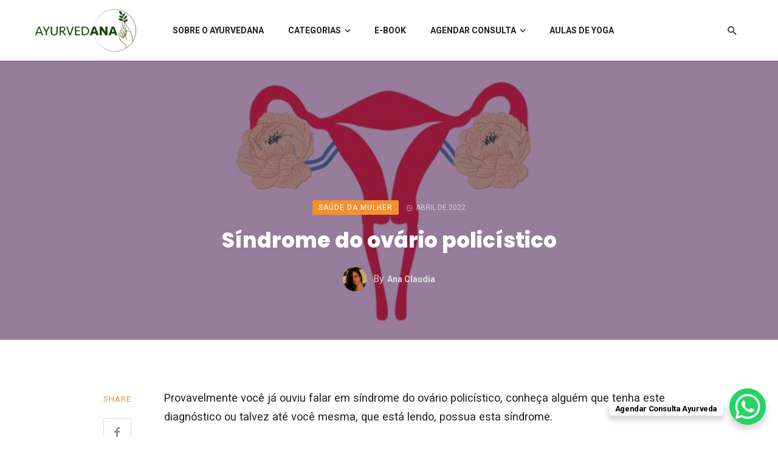

--- FILE ---
content_type: text/html; charset=UTF-8
request_url: https://ayurvedana.com.br/sindrome-do-ovario-policistico/
body_size: 33457
content:
<!DOCTYPE html>
<html lang="pt-BR">
<head>
	<meta charset="UTF-8" />
    
    <meta name="viewport" content="width=device-width, initial-scale=1"/>
    
    <link rel="profile" href="//gmpg.org/xfn/11" />

	<script type="application/javascript">var ajaxurl = "https://ayurvedana.com.br/wp-admin/admin-ajax.php"</script><meta name='robots' content='index, follow, max-image-preview:large, max-snippet:-1, max-video-preview:-1' />
<!-- Google tag (gtag.js) consent mode dataLayer added by Site Kit -->
<script id="google_gtagjs-js-consent-mode-data-layer" type="text/javascript">
window.dataLayer = window.dataLayer || [];function gtag(){dataLayer.push(arguments);}
gtag('consent', 'default', {"ad_personalization":"denied","ad_storage":"denied","ad_user_data":"denied","analytics_storage":"denied","functionality_storage":"denied","security_storage":"denied","personalization_storage":"denied","region":["AT","BE","BG","CH","CY","CZ","DE","DK","EE","ES","FI","FR","GB","GR","HR","HU","IE","IS","IT","LI","LT","LU","LV","MT","NL","NO","PL","PT","RO","SE","SI","SK"],"wait_for_update":500});
window._googlesitekitConsentCategoryMap = {"statistics":["analytics_storage"],"marketing":["ad_storage","ad_user_data","ad_personalization"],"functional":["functionality_storage","security_storage"],"preferences":["personalization_storage"]};
window._googlesitekitConsents = {"ad_personalization":"denied","ad_storage":"denied","ad_user_data":"denied","analytics_storage":"denied","functionality_storage":"denied","security_storage":"denied","personalization_storage":"denied","region":["AT","BE","BG","CH","CY","CZ","DE","DK","EE","ES","FI","FR","GB","GR","HR","HU","IE","IS","IT","LI","LT","LU","LV","MT","NL","NO","PL","PT","RO","SE","SI","SK"],"wait_for_update":500};
</script>
<!-- End Google tag (gtag.js) consent mode dataLayer added by Site Kit -->

	<!-- This site is optimized with the Yoast SEO plugin v19.4 - https://yoast.com/wordpress/plugins/seo/ -->
	<title>Síndrome do ovário policístico - Blog Ayurvedana</title>
	<meta name="description" content="Provavelmente você já ouviu falar em síndrome do ovário policístico, conheça alguém que tenha este diagnóstico ou talvez até você mesma" />
	<link rel="canonical" href="https://ayurvedana.com.br/sindrome-do-ovario-policistico/" />
	<meta property="og:locale" content="pt_BR" />
	<meta property="og:type" content="article" />
	<meta property="og:title" content="Síndrome do ovário policístico - Blog Ayurvedana" />
	<meta property="og:description" content="Provavelmente você já ouviu falar em síndrome do ovário policístico, conheça alguém que tenha este diagnóstico ou talvez até você mesma" />
	<meta property="og:url" content="https://ayurvedana.com.br/sindrome-do-ovario-policistico/" />
	<meta property="og:site_name" content="Blog Ayurvedana" />
	<meta property="article:published_time" content="2022-04-12T02:19:34+00:00" />
	<meta property="article:modified_time" content="2023-01-04T14:57:16+00:00" />
	<meta property="og:image" content="https://ayurvedana.com.br/wp-content/uploads/2022/04/Síndrome-do-ovário-policístico-no-Ayurveda.jpg" />
	<meta property="og:image:width" content="1350" />
	<meta property="og:image:height" content="650" />
	<meta property="og:image:type" content="image/jpeg" />
	<meta name="author" content="Ana Claudia" />
	<meta name="twitter:card" content="summary_large_image" />
	<meta name="twitter:label1" content="Escrito por" />
	<meta name="twitter:data1" content="Ana Claudia" />
	<meta name="twitter:label2" content="Est. tempo de leitura" />
	<meta name="twitter:data2" content="8 minutos" />
	<script type="application/ld+json" class="yoast-schema-graph">{"@context":"https://schema.org","@graph":[{"@type":"Organization","@id":"https://ayurvedana.com.br/#organization","name":"Blog Ayurvedana","url":"https://ayurvedana.com.br/","sameAs":["https://www.instagram.com/ayurved_ana/","https://www.youtube.com/channel/UCRcAknwtKVhcQuFeqS166Rw"],"logo":{"@type":"ImageObject","inLanguage":"pt-BR","@id":"https://ayurvedana.com.br/#/schema/logo/image/","url":"https://ayurvedana.com.br/wp-content/uploads/2021/09/ayurvedana.png","contentUrl":"https://ayurvedana.com.br/wp-content/uploads/2021/09/ayurvedana.png","width":208,"height":90,"caption":"Blog Ayurvedana"},"image":{"@id":"https://ayurvedana.com.br/#/schema/logo/image/"}},{"@type":"WebSite","@id":"https://ayurvedana.com.br/#website","url":"https://ayurvedana.com.br/","name":"Blog Ayurvedana","description":"O Ayurveda te coloca como protagonista da sua saúde, te conecta com a sua essência e te reintegra à natureza.","publisher":{"@id":"https://ayurvedana.com.br/#organization"},"potentialAction":[{"@type":"SearchAction","target":{"@type":"EntryPoint","urlTemplate":"https://ayurvedana.com.br/?s={search_term_string}"},"query-input":"required name=search_term_string"}],"inLanguage":"pt-BR"},{"@type":"ImageObject","inLanguage":"pt-BR","@id":"https://ayurvedana.com.br/sindrome-do-ovario-policistico/#primaryimage","url":"https://ayurvedana.com.br/wp-content/uploads/2022/04/Síndrome-do-ovário-policístico-no-Ayurveda.jpg","contentUrl":"https://ayurvedana.com.br/wp-content/uploads/2022/04/Síndrome-do-ovário-policístico-no-Ayurveda.jpg","width":1350,"height":650,"caption":"Síndrome do ovário policístico no Ayurveda"},{"@type":"WebPage","@id":"https://ayurvedana.com.br/sindrome-do-ovario-policistico/","url":"https://ayurvedana.com.br/sindrome-do-ovario-policistico/","name":"Síndrome do ovário policístico - Blog Ayurvedana","isPartOf":{"@id":"https://ayurvedana.com.br/#website"},"primaryImageOfPage":{"@id":"https://ayurvedana.com.br/sindrome-do-ovario-policistico/#primaryimage"},"image":{"@id":"https://ayurvedana.com.br/sindrome-do-ovario-policistico/#primaryimage"},"thumbnailUrl":"https://ayurvedana.com.br/wp-content/uploads/2022/04/Síndrome-do-ovário-policístico-no-Ayurveda.jpg","datePublished":"2022-04-12T02:19:34+00:00","dateModified":"2023-01-04T14:57:16+00:00","description":"Provavelmente você já ouviu falar em síndrome do ovário policístico, conheça alguém que tenha este diagnóstico ou talvez até você mesma","breadcrumb":{"@id":"https://ayurvedana.com.br/sindrome-do-ovario-policistico/#breadcrumb"},"inLanguage":"pt-BR","potentialAction":[{"@type":"ReadAction","target":["https://ayurvedana.com.br/sindrome-do-ovario-policistico/"]}]},{"@type":"BreadcrumbList","@id":"https://ayurvedana.com.br/sindrome-do-ovario-policistico/#breadcrumb","itemListElement":[{"@type":"ListItem","position":1,"name":"Início","item":"https://ayurvedana.com.br/"},{"@type":"ListItem","position":2,"name":"Síndrome do ovário policístico"}]},{"@type":"Article","@id":"https://ayurvedana.com.br/sindrome-do-ovario-policistico/#article","isPartOf":{"@id":"https://ayurvedana.com.br/sindrome-do-ovario-policistico/"},"author":{"name":"Ana Claudia","@id":"https://ayurvedana.com.br/#/schema/person/eb67470f178f7b587e4de845a0341ad9"},"headline":"Síndrome do ovário policístico","datePublished":"2022-04-12T02:19:34+00:00","dateModified":"2023-01-04T14:57:16+00:00","mainEntityOfPage":{"@id":"https://ayurvedana.com.br/sindrome-do-ovario-policistico/"},"wordCount":1483,"commentCount":0,"publisher":{"@id":"https://ayurvedana.com.br/#organization"},"image":{"@id":"https://ayurvedana.com.br/sindrome-do-ovario-policistico/#primaryimage"},"thumbnailUrl":"https://ayurvedana.com.br/wp-content/uploads/2022/04/Síndrome-do-ovário-policístico-no-Ayurveda.jpg","keywords":["ama","apana vayu","kapha","pitta","tridosha","vata"],"articleSection":["Saúde da mulher"],"inLanguage":"pt-BR","potentialAction":[{"@type":"CommentAction","name":"Comment","target":["https://ayurvedana.com.br/sindrome-do-ovario-policistico/#respond"]}]},{"@type":"Person","@id":"https://ayurvedana.com.br/#/schema/person/eb67470f178f7b587e4de845a0341ad9","name":"Ana Claudia","image":{"@type":"ImageObject","inLanguage":"pt-BR","@id":"https://ayurvedana.com.br/#/schema/person/image/","url":"https://secure.gravatar.com/avatar/302328fe002057a68e05ff4b10c355ec?s=96&d=blank&r=g","contentUrl":"https://secure.gravatar.com/avatar/302328fe002057a68e05ff4b10c355ec?s=96&d=blank&r=g","caption":"Ana Claudia"},"description":"Fisioterapeuta, Terapeuta Ayurvédica e Instrutora de Yoga. Me siga no Instagram @ayurved_ana.","sameAs":["https://www.instagram.com/ayurved_ana/","https://www.youtube.com/channel/UCRcAknwtKVhcQuFeqS166Rw"],"url":"https://ayurvedana.com.br/author/ana_claudia_sc/"}]}</script>
	<!-- / Yoast SEO plugin. -->


<link rel='dns-prefetch' href='//www.googletagmanager.com' />
<link rel='dns-prefetch' href='//fonts.googleapis.com' />
<link rel='dns-prefetch' href='//s.w.org' />
<link rel='dns-prefetch' href='//pagead2.googlesyndication.com' />
<link rel='preconnect' href='https://fonts.gstatic.com' crossorigin />
<link rel="alternate" type="application/rss+xml" title="Feed para Blog Ayurvedana &raquo;" href="https://ayurvedana.com.br/feed/" />
<link rel="alternate" type="application/rss+xml" title="Feed de comentários para Blog Ayurvedana &raquo;" href="https://ayurvedana.com.br/comments/feed/" />
<link rel="alternate" type="application/rss+xml" title="Feed de comentários para Blog Ayurvedana &raquo; Síndrome do ovário policístico" href="https://ayurvedana.com.br/sindrome-do-ovario-policistico/feed/" />
<link rel="alternate" type="application/rss+xml" title="Feed de Blog Ayurvedana &raquo; Story" href="https://ayurvedana.com.br/web-stories/feed/">		<script type="text/javascript">
			window._wpemojiSettings = {"baseUrl":"https:\/\/s.w.org\/images\/core\/emoji\/13.1.0\/72x72\/","ext":".png","svgUrl":"https:\/\/s.w.org\/images\/core\/emoji\/13.1.0\/svg\/","svgExt":".svg","source":{"concatemoji":"https:\/\/ayurvedana.com.br\/wp-includes\/js\/wp-emoji-release.min.js?ver=5.8.12"}};
			!function(e,a,t){var n,r,o,i=a.createElement("canvas"),p=i.getContext&&i.getContext("2d");function s(e,t){var a=String.fromCharCode;p.clearRect(0,0,i.width,i.height),p.fillText(a.apply(this,e),0,0);e=i.toDataURL();return p.clearRect(0,0,i.width,i.height),p.fillText(a.apply(this,t),0,0),e===i.toDataURL()}function c(e){var t=a.createElement("script");t.src=e,t.defer=t.type="text/javascript",a.getElementsByTagName("head")[0].appendChild(t)}for(o=Array("flag","emoji"),t.supports={everything:!0,everythingExceptFlag:!0},r=0;r<o.length;r++)t.supports[o[r]]=function(e){if(!p||!p.fillText)return!1;switch(p.textBaseline="top",p.font="600 32px Arial",e){case"flag":return s([127987,65039,8205,9895,65039],[127987,65039,8203,9895,65039])?!1:!s([55356,56826,55356,56819],[55356,56826,8203,55356,56819])&&!s([55356,57332,56128,56423,56128,56418,56128,56421,56128,56430,56128,56423,56128,56447],[55356,57332,8203,56128,56423,8203,56128,56418,8203,56128,56421,8203,56128,56430,8203,56128,56423,8203,56128,56447]);case"emoji":return!s([10084,65039,8205,55357,56613],[10084,65039,8203,55357,56613])}return!1}(o[r]),t.supports.everything=t.supports.everything&&t.supports[o[r]],"flag"!==o[r]&&(t.supports.everythingExceptFlag=t.supports.everythingExceptFlag&&t.supports[o[r]]);t.supports.everythingExceptFlag=t.supports.everythingExceptFlag&&!t.supports.flag,t.DOMReady=!1,t.readyCallback=function(){t.DOMReady=!0},t.supports.everything||(n=function(){t.readyCallback()},a.addEventListener?(a.addEventListener("DOMContentLoaded",n,!1),e.addEventListener("load",n,!1)):(e.attachEvent("onload",n),a.attachEvent("onreadystatechange",function(){"complete"===a.readyState&&t.readyCallback()})),(n=t.source||{}).concatemoji?c(n.concatemoji):n.wpemoji&&n.twemoji&&(c(n.twemoji),c(n.wpemoji)))}(window,document,window._wpemojiSettings);
		</script>
		<style type="text/css">
img.wp-smiley,
img.emoji {
	display: inline !important;
	border: none !important;
	box-shadow: none !important;
	height: 1em !important;
	width: 1em !important;
	margin: 0 .07em !important;
	vertical-align: -0.1em !important;
	background: none !important;
	padding: 0 !important;
}
</style>
	<link rel='stylesheet' id='litespeed-cache-dummy-css'  href='https://ayurvedana.com.br/wp-content/plugins/litespeed-cache/assets/css/litespeed-dummy.css?ver=5.8.12' type='text/css' media='all' />
<link rel='stylesheet' id='wp-block-library-css'  href='https://ayurvedana.com.br/wp-includes/css/dist/block-library/style.min.css?ver=5.8.12' type='text/css' media='all' />
<link rel='stylesheet' id='boostrap-css'  href='https://ayurvedana.com.br/wp-content/themes/atoms/css/vendors/boostrap.css?ver=5.8.12' type='text/css' media='all' />
<link rel='stylesheet' id='owl-carousel-css'  href='https://ayurvedana.com.br/wp-content/themes/atoms/css/vendors/owl-carousel.css?ver=5.8.12' type='text/css' media='all' />
<link rel='stylesheet' id='perfect-scrollbar-css'  href='https://ayurvedana.com.br/wp-content/themes/atoms/css/vendors/perfect-scrollbar.css?ver=5.8.12' type='text/css' media='all' />
<link rel='stylesheet' id='magnific-popup-css'  href='https://ayurvedana.com.br/wp-content/themes/atoms/css/vendors/magnific-popup.css?ver=5.8.12' type='text/css' media='all' />
<link rel='stylesheet' id='fotorama-css'  href='https://ayurvedana.com.br/wp-content/themes/atoms/css/vendors/fotorama.css?ver=5.8.12' type='text/css' media='all' />
<link rel='stylesheet' id='atbs-style-css'  href='https://ayurvedana.com.br/wp-content/themes/atoms/css/style.css?ver=5.8.12' type='text/css' media='all' />
<style id='atbs-style-inline-css' type='text/css'>

                    .site-footer.footer-default, .site-footer.footer-1,.site-footer.footer-2 {
                        background-color: #1b4704;
                    }:root {
                --color-primary: #F39131;
                --bg-color-primary: #F39131;
            }select:focus {
                background-image: url("data:image/svg+xml,%3Csvg xmlns='http://www.w3.org/2000/svg' version='1.1' fill='%23F39131' width='24' height='24' viewBox='0 0 24 24'%3E%3Cpath d='M16.594 8.578l1.406 1.406-6 6-6-6 1.406-1.406 4.594 4.594z'/%3E%3C/svg%3E"); }.post--single-cover-gradient .single-header
            {
                background-image: -webkit-linear-gradient( bottom , #F39131 0%, rgba(252, 60, 45, 0.7) 50%, rgba(252, 60, 45, 0) 100%);
                background-image: linear-gradient(to top, #F39131 0%, rgba(252, 60, 45, 0.7) 50%, rgba(252, 60, 45, 0) 100%);
            }::selection {color: #FFF; background: #F39131;}::-webkit-selection {color: #FFF; background: #F39131;}
            .atbs-btn-load-post:focus {
                box-shadow: 0 0 0 4px rgba(243, 145, 49, .2);
            }
            .atbs-theme-switch:hover .atbs-theme-switch__inner {
                box-shadow: 0 0 0 8px rgba(243, 145, 49, .1);
            }
            .atbs-theme-switch:focus .atbs-theme-switch__inner {
                box-shadow: 0 0 0 8px rgba(243, 145, 49, .15);
            }
            .atbs-theme-switch:active .atbs-theme-switch__inner {
                box-shadow: 0 0 0 8px rgba(243, 145, 49, .2);
            }a.view-all-btn, .view-all-btn { border-color: rgba(243, 145, 49, 0.6); }atbs-video-box__playlist .is-playing .post__thumb:after { content: 'Now playing'; }
</style>
<link rel="preload" as="style" href="https://fonts.googleapis.com/css?family=Roboto:100,300,400,500,700,900,100italic,300italic,400italic,500italic,700italic,900italic%7CPoppins:100,200,300,400,500,600,700,800,900,100italic,200italic,300italic,400italic,500italic,600italic,700italic,800italic,900italic&#038;display=swap&#038;ver=1668568116" /><link rel="stylesheet" href="https://fonts.googleapis.com/css?family=Roboto:100,300,400,500,700,900,100italic,300italic,400italic,500italic,700italic,900italic%7CPoppins:100,200,300,400,500,600,700,800,900,100italic,200italic,300italic,400italic,500italic,600italic,700italic,800italic,900italic&#038;display=swap&#038;ver=1668568116" media="print" onload="this.media='all'"><noscript><link rel="stylesheet" href="https://fonts.googleapis.com/css?family=Roboto:100,300,400,500,700,900,100italic,300italic,400italic,500italic,700italic,900italic%7CPoppins:100,200,300,400,500,600,700,800,900,100italic,200italic,300italic,400italic,500italic,600italic,700italic,800italic,900italic&#038;display=swap&#038;ver=1668568116" /></noscript><script type='text/javascript' src='https://ayurvedana.com.br/wp-includes/js/jquery/jquery.min.js?ver=3.6.0' id='jquery-core-js'></script>
<script type='text/javascript' src='https://ayurvedana.com.br/wp-includes/js/jquery/jquery-migrate.min.js?ver=3.3.2' id='jquery-migrate-js'></script>

<!-- Snippet da etiqueta do Google (gtag.js) adicionado pelo Site Kit -->
<!-- Snippet do Google Análises adicionado pelo Site Kit -->
<script type='text/javascript' src='https://www.googletagmanager.com/gtag/js?id=G-M2V3K7NEE0' id='google_gtagjs-js' async></script>
<script type='text/javascript' id='google_gtagjs-js-after'>
window.dataLayer = window.dataLayer || [];function gtag(){dataLayer.push(arguments);}
gtag("set","linker",{"domains":["ayurvedana.com.br"]});
gtag("js", new Date());
gtag("set", "developer_id.dZTNiMT", true);
gtag("config", "G-M2V3K7NEE0");
</script>
<link rel="https://api.w.org/" href="https://ayurvedana.com.br/wp-json/" /><link rel="alternate" type="application/json" href="https://ayurvedana.com.br/wp-json/wp/v2/posts/556" /><link rel="EditURI" type="application/rsd+xml" title="RSD" href="https://ayurvedana.com.br/xmlrpc.php?rsd" />
<link rel="wlwmanifest" type="application/wlwmanifest+xml" href="https://ayurvedana.com.br/wp-includes/wlwmanifest.xml" /> 
<meta name="generator" content="WordPress 5.8.12" />
<link rel='shortlink' href='https://ayurvedana.com.br/?p=556' />
<link rel="alternate" type="application/json+oembed" href="https://ayurvedana.com.br/wp-json/oembed/1.0/embed?url=https%3A%2F%2Fayurvedana.com.br%2Fsindrome-do-ovario-policistico%2F" />
<link rel="alternate" type="text/xml+oembed" href="https://ayurvedana.com.br/wp-json/oembed/1.0/embed?url=https%3A%2F%2Fayurvedana.com.br%2Fsindrome-do-ovario-policistico%2F&#038;format=xml" />
<meta name="framework" content="Redux 4.1.22" /><meta name="generator" content="Site Kit by Google 1.163.0" /><link rel="pingback" href="https://ayurvedana.com.br/xmlrpc.php">
<!-- Meta-etiquetas do Google AdSense adicionado pelo Site Kit -->
<meta name="google-adsense-platform-account" content="ca-host-pub-2644536267352236">
<meta name="google-adsense-platform-domain" content="sitekit.withgoogle.com">
<!-- Fim das meta-etiquetas do Google AdSense adicionado pelo Site Kit -->

<!-- Código do Google Adsense adicionado pelo Site Kit -->
<script async="async" src="https://pagead2.googlesyndication.com/pagead/js/adsbygoogle.js?client=ca-pub-9259383109553514&amp;host=ca-host-pub-2644536267352236" crossorigin="anonymous" type="text/javascript"></script>

<!-- Fim do código do Google AdSense adicionado pelo Site Kit -->
<link rel="icon" href="https://ayurvedana.com.br/wp-content/uploads/2021/09/cropped-perfil_ayurvedna-32x32.jpg" sizes="32x32" />
<link rel="icon" href="https://ayurvedana.com.br/wp-content/uploads/2021/09/cropped-perfil_ayurvedna-192x192.jpg" sizes="192x192" />
<link rel="apple-touch-icon" href="https://ayurvedana.com.br/wp-content/uploads/2021/09/cropped-perfil_ayurvedna-180x180.jpg" />
<meta name="msapplication-TileImage" content="https://ayurvedana.com.br/wp-content/uploads/2021/09/cropped-perfil_ayurvedna-270x270.jpg" />
<style id="atbs_option-dynamic-css" title="dynamic-css" class="redux-options-output">html{font-size:16px;}body{font-family:Roboto,Arial, Helvetica, sans-serif;} .atbs-post--grid-g .post-sub .posts-navigation__label, .page-heading__title, .widget__title-text, .comment-reply-title, .comments-title, .comment-reply-title, .category-tile__name, .block-heading .view-all-btn, .block-heading__title, .post-categories__title, .post__title, .entry-title, h1, h2, h3, h4, h5, h6, .h1, .h2, .h3, .h4, .h5, .h6, .text-font-primary, .social-tile__title, .widget_recent_comments .recentcomments > a, .widget_recent_entries li > a, .modal-title.modal-title, .author-box .author-name a, .comment-author, .widget_calendar caption, .widget_categories li>a, .widget_meta ul, .widget_recent_comments .recentcomments>a, .widget_recent_entries li>a, .widget_pages li>a, .widget_categories li, .widget_loginwithajaxwidget .lwa-info, .widget_calendar caption, .wp-calendar-nav, .rsswidget{font-family:Poppins,Arial, Helvetica, sans-serif;}.atoms-heading-left a, .post-score-value,.post__excerpt,.text-font-secondary, .block-heading__subtitle, .typography-copy blockquote, .comment-content blockquote, .widget_calendar thead{font-family:Roboto,Arial, Helvetica, sans-serif;}.time,.mobile-header-btn, .meta-text, a.meta-text, .meta-font, a.meta-font, .text-font-tertiary, .author__text, .atbs-pagination, .block-heading-tabs, .block-heading-tabs > li > a, input[type="button"]:not(.btn), input[type="reset"]:not(.btn), input[type="submit"]:not(.btn), .btn, label, .page-nav, .post-score, .post-score-hexagon .post-score-value, .post__cat, a.post__cat, .entry-cat, 
                            a.entry-cat, .read-more-link, .post__meta, .entry-meta, .entry-author__name, a.entry-author__name, .comments-count-box, .atbs-widget-indexed-posts-a .posts-list > li .post__thumb:after, .atbs-widget-indexed-posts-b .posts-list > li .post__title:after, .atbs-widget-indexed-posts-c .list-index, .social-tile__count, .widget_recent_comments .comment-author-link, .atbs-video-box__playlist .is-playing .post__thumb:after, .atbs-posts-listing-a .cat-title, 
                            .atbs-news-ticker__heading, .post-sharing__title, .post-sharing--simple .sharing-btn, .entry-action-btn, .entry-tags-title, .entry-tags, .tagcloud, .comments-title__text, .comments-title .add-comment, .comment-metadata, .comment-metadata a, .comment-reply-link, .countdown__digit, .modal-title, .comment-meta, .comment .reply, .wp-caption, .gallery-caption, .widget-title, 
                            .btn, .logged-in-as, .countdown__digit, .atbs-widget-indexed-posts-a .posts-list>li .post__thumb:after, .atbs-widget-indexed-posts-b .posts-list>li .post__title:after, .atbs-widget-indexed-posts-c .list-index, .atbs-horizontal-list .index, .atbs-pagination, .atbs-pagination--next-n-prev .atbs-pagination__label,
                            .post__readmore, .single-header .atbs-date-style, .widget_calendar td, .rss-date{font-family:Roboto,Arial, Helvetica, sans-serif;}.page_blog .block-heading .block-heading__title.page-heading__title{font-family:Poppins,Arial, Helvetica, sans-serif;font-weight:normal;font-style:normal;font-size:36px;}</style>    
    <!-- Schema meta -->
        <script type="application/ld+json">
{
          "@context": "http://schema.org",
          "@type": "NewsArticle",
          "mainEntityOfPage": {
            "@type": "WebPage",
            "@id": "https://ayurvedana.com.br/sindrome-do-ovario-policistico/"
          },
          "headline": "Síndrome do ovário policístico",
                    "image": [
            "https://ayurvedana.com.br/wp-content/uploads/2022/04/Síndrome-do-ovário-policístico-no-Ayurveda.jpg"
           ],
                    "datePublished": "2022-04-11T23:19:34+00:00",
          "dateModified": "2023-01-04T11:57:16-03:00",
          "author": {
            "@type": "Person",
            "name": "Ana Claudia"
          },
           "publisher": {
            "@type": "Organization",
            "name": "Blog Ayurvedana",
            "logo": {
              "@type": "ImageObject",
              "url": ""
            }
          },
          "description": ""
        }
        </script>
    </head>
<body class="post-template-default single single-post postid-556 single-format-standard wp-embed-responsive header-5">
    <div class="site-wrapper atbs-dedicated-single-header atbs-tofind-single-separator" >
        <header class="site-header">
    <!-- Mobile header -->
<div id="atbs-mobile-header" class="mobile-header visible-xs visible-sm">
    <div class="mobile-header__inner mobile-header__inner--flex">
        <!-- mobile logo open -->
        <div class="header-branding header-branding--mobile mobile-header__section text-left">
            <div class="header-logo header-logo--mobile flexbox__item text-left">
                <a href="https://ayurvedana.com.br">
                    <!-- begin logo -->
                                                <span class="logo-wrapper">
                                <img class="logo-light-mode" src="https://ayurvedana.com.br/wp-content/uploads/2021/09/ayurvedana-1.png" alt="Logo" width="">
                                                                    <img class="logo-dark-mode" src="https://ayurvedana.com.br/wp-content/uploads/2021/09/ayurvedana-branco-1.png" alt="Logo"  width="" >
                                                            </span><!-- .logo-wrapper -->
                                        <!-- end logo  -->
                </a>
            </div>
        </div>
        <!-- logo close -->
        <div class="mobile-header__section text-right">
            <div class="flexbox flexbox-center-y">
                                <button type="submit" class="mobile-header-btn js-search-toggle">
                    <i class="mdicon mdicon-search mdicon--last hidden-xs"></i><i class="mdicon mdicon-search visible-xs-inline-block"></i>
                </button>
                                    <a href="#atbs-offcanvas-mobile" class="offcanvas-menu-toggle mobile-header-btn js-atbs-offcanvas-toggle">
                        <i class="mdicon mdicon-menu mdicon--last hidden-xs"></i><i class="mdicon mdicon-menu visible-xs-inline-block"></i>
                    </a>
                            </div>
        </div>
    </div>
</div><!-- Mobile header -->    <nav class="navigation-bar navigation-bar--fullwidth hidden-xs hidden-sm js-sticky-header-holder navigation-custom-bg-color">
                <div class="container container--wide">
            <div class="navigation-bar__inner">
                <div class="navigation-bar__section">
                    <div class="site-logo header-logo text-center">
    <a href="https://ayurvedana.com.br">
        <span class="logo-wrapper"><img class="logo-light-mode" src="https://ayurvedana.com.br/wp-content/uploads/2021/09/ayurvedana.png" alt="Logo"><img class="logo-dark-mode" src="https://ayurvedana.com.br/wp-content/uploads/2021/09/ayurvedana-branco.png" alt="Logo"></span>    </a>
</div><!-- .site-logo -->                </div>
                <div class="navigation-wrapper navigation-bar__section js-priority-nav">
                    <div id="main-menu" class="menu-menu-primario-container"><ul id="menu-menu-primario" class="navigation navigation--main navigation--inline"><li id="menu-item-46" class="menu-item menu-item-type-post_type menu-item-object-page menu-item-46"><a href="https://ayurvedana.com.br/sobre-o-ayurvedana/">Sobre o Ayurvedana</a></li>
<li id="menu-item-940" class="menu-item menu-item-type-custom menu-item-object-custom menu-item-has-children menu-item-940"><a>Categorias</a><div class="sub-menu"><div class="sub-menu-inner"><ul class="list-unstyled clearfix">	<li id="menu-item-1923" class="menu-item menu-item-type-taxonomy menu-item-object-category menu-item-1923 menu-item-cat-54"><a href="https://ayurvedana.com.br/category/yoga/">Yoga</a></li>
	<li id="menu-item-939" class="menu-item menu-item-type-taxonomy menu-item-object-category menu-item-939 menu-item-cat-2"><a href="https://ayurvedana.com.br/category/terapia-ayurveda/">Terapia Ayurveda</a></li>
	<li id="menu-item-941" class="menu-item menu-item-type-taxonomy menu-item-object-category menu-item-941 menu-item-cat-11"><a href="https://ayurvedana.com.br/category/alimentacao-ayurvedica/">Alimentação Ayurvédica</a></li>
	<li id="menu-item-938" class="menu-item menu-item-type-taxonomy menu-item-object-category current-post-ancestor current-menu-parent current-post-parent menu-item-938 menu-item-cat-17"><a href="https://ayurvedana.com.br/category/saude-da-mulher/">Saúde da mulher</a></li>
	<li id="menu-item-937" class="menu-item menu-item-type-taxonomy menu-item-object-category menu-item-937 menu-item-cat-18"><a href="https://ayurvedana.com.br/category/dor/">Dor</a></li>
</ul><!-- end 0 --></div><!-- Close atbsatoms-menu__inner --></div><!-- Close atbsatoms-menu --></li>
<li id="menu-item-676" class="menu-item menu-item-type-custom menu-item-object-custom menu-item-676"><a title="Melhore sua saúde feminina com Ayurveda" href="https://ayurvedana.com.br/ebook-melhore-sua-saude-feminina-com-o-ayurveda/">E-book</a></li>
<li id="menu-item-473" class="menu-item menu-item-type-post_type menu-item-object-page menu-item-has-children menu-item-473"><a href="https://ayurvedana.com.br/agendar-consulta-ayurveda-online/">Agendar Consulta</a><div class="sub-menu"><div class="sub-menu-inner"><ul class="list-unstyled clearfix">	<li id="menu-item-1199" class="menu-item menu-item-type-post_type menu-item-object-page menu-item-1199"><a href="https://ayurvedana.com.br/agendar-consulta-ayurveda-online/">Consulta de Ayurveda</a></li>
	<li id="menu-item-1167" class="menu-item menu-item-type-post_type menu-item-object-page menu-item-1167"><a href="https://ayurvedana.com.br/tratamento-ayurveda-yoga/">Combo Ayurveda + Yoga</a></li>
</ul><!-- end 0 --></div><!-- Close atbsatoms-menu__inner --></div><!-- Close atbsatoms-menu --></li>
<li id="menu-item-1911" class="menu-item menu-item-type-post_type menu-item-object-page menu-item-1911"><a href="https://ayurvedana.com.br/aulas-de-yoga-online/">Aulas de Yoga</a></li>
</ul></div>                </div>
                <div class="navigation-bar__section flexbox-wrap flexbox-center-y">
                    <div class="lwa lwa-template-modal">
                                            </div><!-- .lwa -->
                                                            <button type="submit" class="navigation-bar-btn search-toggle js-search-toggle">
	<i class="mdicon mdicon-search"></i>
</button>                </div>
            </div><!-- .navigation-bar__inner -->
        </div><!-- .container -->
    </nav><!-- .navigation-bar -->
</header><!-- Site header --><div id="site-content" class="site-content single-entry  single-entry--has-share-box">
    <div class="single-entry-container">
        <div class="single-entry-container__inner single-3 atbs-block-556 element-scrolling-progress scrolling-progress-post-content" data-url-to-load="" data-postid="556">
            <div class="atbs-block atbs-block--fullwidth atbs-block--contiguous single-header-wrap">
                <div class="single-header__inner">
                                            <div class="background-img background-img--darkened" style="background-image: url('https://ayurvedana.com.br/wp-content/uploads/2022/04/Síndrome-do-ovário-policístico-no-Ayurveda-1200x600.jpg')" role="img" aria-label="Síndrome do ovário policístico no Ayurveda"></div>
                                        <header class="single-header--body single-header">
                        <div class="container">
                            <div class="single-header-group inverse-text text-center">
                                <div class="entry-meta">
                                    <a class="cat-17 entry-cat post__cat post__cat--bg cat-theme-bg" href="https://ayurvedana.com.br/category/saude-da-mulher/">Saúde da mulher</a><span class="time-wrap"><time class="time published" datetime="2022-04-11T23:19:34+00:00" title="abril 11, 2022 at 11:19 pm"><i class="mdicon mdicon-schedule"></i>abril de 2022</time></span>                                </div>
                                <h1 class="entry-title">Síndrome do ovário policístico</h1>
                                                                <div class="entry-author entry-author-has-avatar post-author author-circle"><a class="post-author__avatar" href="https://ayurvedana.com.br/author/ana_claudia_sc/" ><img alt='Ana Claudia' src='https://secure.gravatar.com/avatar/302328fe002057a68e05ff4b10c355ec?s=50&#038;d=blank&#038;r=g' srcset='https://secure.gravatar.com/avatar/302328fe002057a68e05ff4b10c355ec?s=100&#038;d=blank&#038;r=g 2x' class='avatar avatar-50 photo author-avatar' height='50' width='50' loading='lazy'/></a><div class="post-author__text">
                        <span class="hint-span">By</span><a class="post-author__name" href="https://ayurvedana.com.br/author/ana_claudia_sc/">Ana Claudia</a></div></div>                            </div>
                        </div> <!-- .container -->
                    </header>
                </div>
            </div><!-- .single-header-wrap -->
            <div class="atbs-block atbs-block--fullwidth single-entry-wrap">
                <div class="container container--narrow">
                    <div class="atbs-main-col-no-sidebar" role="main">
                        <article class="post--single post-556 post type-post status-publish format-standard has-post-thumbnail hentry category-saude-da-mulher tag-ama tag-apana-vayu tag-kapha tag-pitta tag-tridosha tag-vata">
                            <div class="single-content">
                                <div class="single-body entry-content typography-copy">
                                    <div class="single-row">
                                        <!-- Share Box -->
                                                <div class="single-column-left js-sticky-sidebar">
            <div class="single-content-share share-box">
                <span class="atoms-share-lable">Share</span>
                <div class="social-share">
                                        <ul class="social-list">
                        <li class="facebook-share" ><a class="sharing-btn sharing-btn-primary facebook-btn" data-placement="top" title="Share on Facebook" onClick="window.open('//www.facebook.com/sharer.php?u=https%3A%2F%2Fayurvedana.com.br%2Fsindrome-do-ovario-policistico%2F','Facebook','width=600,height=300,left='+(screen.availWidth/2-300)+',top='+(screen.availHeight/2-150)+''); return false;" href="//www.facebook.com/sharer.php?u=https%3A%2F%2Fayurvedana.com.br%2Fsindrome-do-ovario-policistico%2F"><div class="share-item__icon"><svg fill="currentColor" preserveAspectRatio="xMidYMid meet" height="1.3em" width="1.3em" viewBox="0 0 40 40">
                              <g>
                                <path d="m21.7 16.7h5v5h-5v11.6h-5v-11.6h-5v-5h5v-2.1c0-2 0.6-4.5 1.8-5.9 1.3-1.3 2.8-2 4.7-2h3.5v5h-3.5c-0.9 0-1.5 0.6-1.5 1.5v3.5z"></path>
                              </g>
                            </svg></div></a></li><li class="twitter-share" ><a class="sharing-btn sharing-btn-primary twitter-btn" data-placement="top" title="Share on Twitter" onClick="window.open('//twitter.com/share?url=https%3A%2F%2Fayurvedana.com.br%2Fsindrome-do-ovario-policistico%2F&amp;text=Síndrome%20do%20ovário%20policístico','Twitter share','width=600,height=300,left='+(screen.availWidth/2-300)+',top='+(screen.availHeight/2-150)+''); return false;" href="//twitter.com/share?url=https%3A%2F%2Fayurvedana.com.br%2Fsindrome-do-ovario-policistico%2F&amp;text=Síndrome%20do%20ovário%20policístico"><div class="share-item__icon"><svg fill="currentColor" preserveAspectRatio="xMidYMid meet" height="1.3em" width="1.3em" viewBox="0 0 40 40">
                              <g>
                                <path d="m31.5 11.7c1.3-0.8 2.2-2 2.7-3.4-1.4 0.7-2.7 1.2-4 1.4-1.1-1.2-2.6-1.9-4.4-1.9-1.7 0-3.2 0.6-4.4 1.8-1.2 1.2-1.8 2.7-1.8 4.4 0 0.5 0.1 0.9 0.2 1.3-5.1-0.1-9.4-2.3-12.7-6.4-0.6 1-0.9 2.1-0.9 3.1 0 2.2 1 3.9 2.8 5.2-1.1-0.1-2-0.4-2.8-0.8 0 1.5 0.5 2.8 1.4 4 0.9 1.1 2.1 1.8 3.5 2.1-0.5 0.1-1 0.2-1.6 0.2-0.5 0-0.9 0-1.1-0.1 0.4 1.2 1.1 2.3 2.1 3 1.1 0.8 2.3 1.2 3.6 1.3-2.2 1.7-4.7 2.6-7.6 2.6-0.7 0-1.2 0-1.5-0.1 2.8 1.9 6 2.8 9.5 2.8 3.5 0 6.7-0.9 9.4-2.7 2.8-1.8 4.8-4.1 6.1-6.7 1.3-2.6 1.9-5.3 1.9-8.1v-0.8c1.3-0.9 2.3-2 3.1-3.2-1.1 0.5-2.3 0.8-3.5 1z"></path>
                              </g>
                            </svg></div></a></li><li class="pinterest-share" ><a class="sharing-btn pinterest-btn" data-placement="top" title="Share on Pinterest" href="javascript:void((function()%7Bvar%20e=document.createElement(&apos;script&apos;);e.setAttribute(&apos;type&apos;,&apos;text/javascript&apos;);e.setAttribute(&apos;charset&apos;,&apos;UTF-8&apos;);e.setAttribute(&apos;src&apos;,&apos;//assets.pinterest.com/js/pinmarklet.js?r=&apos;+Math.random()*99999999);document.body.appendChild(e)%7D)());"><div class="share-item__icon"><svg fill="currentColor" preserveAspectRatio="xMidYMid meet" height="1.3em" width="1.3em" viewBox="0 0 40 40">
                          <g>
                            <path d="m37.3 20q0 4.7-2.3 8.6t-6.3 6.2-8.6 2.3q-2.4 0-4.8-0.7 1.3-2 1.7-3.6 0.2-0.8 1.2-4.7 0.5 0.8 1.7 1.5t2.5 0.6q2.7 0 4.8-1.5t3.3-4.2 1.2-6.1q0-2.5-1.4-4.7t-3.8-3.7-5.7-1.4q-2.4 0-4.4 0.7t-3.4 1.7-2.5 2.4-1.5 2.9-0.4 3q0 2.4 0.8 4.1t2.7 2.5q0.6 0.3 0.8-0.5 0.1-0.1 0.2-0.6t0.2-0.7q0.1-0.5-0.3-1-1.1-1.3-1.1-3.3 0-3.4 2.3-5.8t6.1-2.5q3.4 0 5.3 1.9t1.9 4.7q0 3.8-1.6 6.5t-3.9 2.6q-1.3 0-2.2-0.9t-0.5-2.4q0.2-0.8 0.6-2.1t0.7-2.3 0.2-1.6q0-1.2-0.6-1.9t-1.7-0.7q-1.4 0-2.3 1.2t-1 3.2q0 1.6 0.6 2.7l-2.2 9.4q-0.4 1.5-0.3 3.9-4.6-2-7.5-6.3t-2.8-9.4q0-4.7 2.3-8.6t6.2-6.2 8.6-2.3 8.6 2.3 6.3 6.2 2.3 8.6z"></path>
                          </g>
                        </svg></div></a></li><li class="linkedin-share" ><a class="sharing-btn linkedin-btn" data-placement="top" title="Share on Linkedin" onClick="window.open('//www.linkedin.com/shareArticle?mini=true&amp;url=https%3A%2F%2Fayurvedana.com.br%2Fsindrome-do-ovario-policistico%2F','Linkedin','width=863,height=500,left='+(screen.availWidth/2-431)+',top='+(screen.availHeight/2-250)+''); return false;" href="//www.linkedin.com/shareArticle?mini=true&amp;url=https%3A%2F%2Fayurvedana.com.br%2Fsindrome-do-ovario-policistico%2F"><div class="share-item__icon"><svg fill="currentColor" preserveAspectRatio="xMidYMid meet" height="1.3em" width="1.3em" viewBox="0 0 40 40">
                          <g>
                            <path d="m13.3 31.7h-5v-16.7h5v16.7z m18.4 0h-5v-8.9c0-2.4-0.9-3.5-2.5-3.5-1.3 0-2.1 0.6-2.5 1.9v10.5h-5s0-15 0-16.7h3.9l0.3 3.3h0.1c1-1.6 2.7-2.8 4.9-2.8 1.7 0 3.1 0.5 4.2 1.7 1 1.2 1.6 2.8 1.6 5.1v9.4z m-18.3-20.9c0 1.4-1.1 2.5-2.6 2.5s-2.5-1.1-2.5-2.5 1.1-2.5 2.5-2.5 2.6 1.2 2.6 2.5z"></path>
                          </g>
                        </svg></div></a></li>                    </ul>
                                    </div>
            </div>
        </div>
                                                <div class="single-column-right">
                                            
<p>Provavelmente você já ouviu falar em síndrome do ovário policístico, conheça alguém que tenha este diagnóstico ou talvez até você mesma, que está lendo, possua esta síndrome.</p>



<figure class="wp-block-embed is-type-video is-provider-youtube wp-block-embed-youtube wp-embed-aspect-16-9 wp-has-aspect-ratio"><div class="wp-block-embed__wrapper">
<div class="atbs-responsive-video"><iframe loading="lazy" title="Síndrome do ovário policístico e Ayurveda." width="1200" height="675" src="https://www.youtube.com/embed/_gR0DUjBfqw?feature=oembed" frameborder="0" allow="accelerometer; autoplay; clipboard-write; encrypted-media; gyroscope; picture-in-picture" allowfullscreen></iframe></div>
</div></figure>



<h2>Mas o que é a síndrome do ovário policístico (SOP)?</h2>



<p>É uma desordem hormonal, com implicações reprodutivas, endocrinológicas, dermatológicas, ginecológicas e psicológicas com sintomas variando desde infertilidade por disfunção ovulatória, distúrbios menstruais até sintomas androgênicos.&nbsp;</p>



<p>É uma das desordens endocrinológicas mais frequentes em mulheres na idade reprodutiva.</p>



<p>Os sintomas incluem:</p>



<ul><li>alterações menstruais;</li><li>aumento de pelos no rosto, seios e abdômen;</li><li>obesidade;</li><li>acne;</li><li>infertilidade;</li><li>queda de cabelo.</li></ul>



<h3>Visão do Ayurveda&nbsp;sobre a síndrome do ovário policístico</h3>



<figure class="wp-block-image size-large"><img loading="lazy" width="1024" height="493" src="https://ayurvedana.com.br/wp-content/uploads/2022/04/Síndrome-do-ovário-policístico-no-Ayurveda.-1024x493.jpg" alt="Visão do Ayurveda sobre a síndrome do ovário policístico" class="wp-image-558" srcset="https://ayurvedana.com.br/wp-content/uploads/2022/04/Síndrome-do-ovário-policístico-no-Ayurveda.-1024x493.jpg 1024w, https://ayurvedana.com.br/wp-content/uploads/2022/04/Síndrome-do-ovário-policístico-no-Ayurveda.-300x144.jpg 300w, https://ayurvedana.com.br/wp-content/uploads/2022/04/Síndrome-do-ovário-policístico-no-Ayurveda.-768x370.jpg 768w, https://ayurvedana.com.br/wp-content/uploads/2022/04/Síndrome-do-ovário-policístico-no-Ayurveda.-400x193.jpg 400w, https://ayurvedana.com.br/wp-content/uploads/2022/04/Síndrome-do-ovário-policístico-no-Ayurveda..jpg 1350w" sizes="(max-width: 1024px) 100vw, 1024px" /></figure>



<p>O Ayurveda sempre explica as doenças analisando a relação e o equilíbrio entre os nossos três <a href="https://ayurvedana.com.br/glossario-do-ayurveda/dosha/" target="_blank" rel="noreferrer noopener">doshas</a>.&nbsp;&nbsp;</p>



<p>Nos textos clássicos não encontramos cada doença, com os nomes que conhecemos hoje em dia, mas eles agrupam doenças com características, sinais e sintomas em comum.</p>



<p>A SOP é classificada nos textos ayurvédicos como <em>gulma, </em>que são as doenças que provocam uma massa abdominal, nódulo ou cisto devido a uma viciação do dosha <a href="https://ayurvedana.com.br/glossario-do-ayurveda/vata/" target="_blank" rel="noreferrer noopener">Vata</a>.&nbsp;</p>



<p>Todos nós temos os três doshas e no corpo feminino, cada dosha possui uma função diferente no ciclo reprodutivo, sendo o equilíbrio dos três indispensável para um bom funcionamento do sistema reprodutor.</p>



<p>Vamos ver a importância de cada um no corpo feminino?</p>



<div class="wp-block-image"><figure class="aligncenter size-large"><a href="https://ayurvedana.com.br/ebook-melhore-sua-saude-feminina-com-o-ayurveda/" target="_blank" rel="noopener"><img loading="lazy" width="1024" height="229" src="https://ayurvedana.com.br/wp-content/uploads/2022/09/ebook-banner-1024x229.jpg" alt="" class="wp-image-809" srcset="https://ayurvedana.com.br/wp-content/uploads/2022/09/ebook-banner-1024x229.jpg 1024w, https://ayurvedana.com.br/wp-content/uploads/2022/09/ebook-banner-300x67.jpg 300w, https://ayurvedana.com.br/wp-content/uploads/2022/09/ebook-banner-768x172.jpg 768w, https://ayurvedana.com.br/wp-content/uploads/2022/09/ebook-banner-400x89.jpg 400w, https://ayurvedana.com.br/wp-content/uploads/2022/09/ebook-banner.jpg 1095w" sizes="(max-width: 1024px) 100vw, 1024px" /></a></figure></div>



<h3>Dosha Vata</h3>



<p>Como o dosha Vata está sempre relacionado ao movimento, então este dosha é responsável:</p>



<ul><li>&nbsp;pelo movimento do óvulo para o útero;</li><li>&nbsp;pelo movimento do folículo durante o ciclo ovariano;</li><li>pela ruptura da parede do ovário liberando o óvulo maduro;</li><li>pelo movimento das fímbrias, que guiam o óvulo pelas trompas de Falópio;</li><li>pelo movimento descendente do fluido menstrual;</li><li>e pela saída da criança durante o trabalho de parto.</li></ul>



<p>Muita responsa, né?</p>



<h3>Dosha Pitta</h3>



<p>Já o dosha <a href="https://ayurvedana.com.br/glossario-do-ayurveda/pitta/" target="_blank" rel="noreferrer noopener">Pitta</a> é responsável por todas as transformações no nosso corpo e pelo equilíbrio dos nossos hormônios.</p>



<h3>Dosha Kapha</h3>



<p>O dosha <a href="https://ayurvedana.com.br/glossario-do-ayurveda/kapha/" target="_blank" rel="noreferrer noopener">Kapha</a> é responsável pela nutrição e crescimento dos tecidos, como crescimento dos folículos e do útero.</p>



<p>Vendo como cada dosha atua no nosso corpo podemos concluir que a SOP é uma doença caracterizada pelo desequilíbrio dos três doshas.&nbsp;</p>



<h3>Doshas na síndrome do ovário policístico</h3>



<div class="tenor-gif-embed" data-postid="22214748" data-share-method="host" data-aspect-ratio="1" data-width="50%"><a href="https://tenor.com/view/ayurveda-dosha-kapha-vata-gif-22214748">Ayurveda Dosha GIF</a>from <a href="https://tenor.com/search/ayurveda-gifs">Ayurveda GIFs</a></div> <script type="text/javascript" async="" src="https://tenor.com/embed.js"></script>



<p>O dosha Vata é aquele que se desequilibra mais facilmente e a SOP inicia-se com um agravamento do dosha Vata, que posteriormente leva a um desequilíbrio de Pitta e Kapha.</p>



<p>Quando o dosha Vata se desequilibra e aumenta, haverá uma irregularidade no ciclo menstrual. </p>



<p>Quando o Pitta entra em desequilíbrio, haverá o surgimento de acne na pele e um desequilíbrio hormonal, com aumento da testosterona circulando no corpo e aumento no crescimento de pelos. </p>



<p>E finalmente, o desequilíbrio do dosha Kapha leva a formação e solidificação dos cistos e ganho de peso.</p>



<p>Outro livro clássico do Ayurveda fala que as doenças do sistema reprodutor feminino são causadas por alimentos ruins e inadequados. Por isso, a melhor prevenção é uma alimentação adequada e o tratamento também deve incluir uma readequação na alimentação.&nbsp;</p>



<p>Quando pensamos em doenças do sistema reprodutivo feminino, sempre pensamos no desequilíbrio do dosha Vata. Sem o desequilíbrio deste dosha, estas doenças não ocorreriam e por isso é importante equilibrar este dosha primeiro, antes de tratarmos e tentarmos equilibrar os demais doshas.&nbsp;</p>



<h3>Agni e Ama na síndrome do ovário policístico</h3>



<p>Além de olharmos e avaliarmos o equilíbrio dos doshas, não podemos nos esquecer de avaliar o <a href="https://ayurvedana.com.br/glossario-do-ayurveda/agni/" target="_blank" rel="noreferrer noopener"><em>agni</em> </a>e a presença de <em><a href="https://ayurvedana.com.br/glossario-do-ayurveda/ama/" target="_blank" rel="noreferrer noopener">ama</a></em>. </p>



<p>Lembrem-se que quando nossa capacidade digestiva está baixa, criamos um terreno bem favorável para o desenvolvimento de diversos tipos de doenças. E o <em>agni</em> estando baixo, a probabilidade de haver <em>ama </em>nos tecidos também é grande.&nbsp;</p>



<h3>Tratamento da síndrome do ovário policístico</h3>



<p>O tratamento no Ayurveda sempre será em busca do alívio dos sintomas e melhora na qualidade de vida. </p>



<p>Muitas doenças não possuem cura, mas isso não significa que você não possa melhorar sua qualidade de vida e viver de uma maneira muito melhor.</p>



<p>O Ayurveda alcança este seu objetivo conseguindo o equilíbrio dos doshas, melhorando o agni e eliminando <em>ama</em>, quando ela está presente. Tudo isso será possível através de mudanças na alimentação e nos hábitos de vida, uso de ervas específicas e integrando corpo e mente no tratamento.</p>



<p>O tratamento deve incluir uma rotina estável, tanto na alimentação quanto no sono, para ajudar no <strong>equilíbrio do dosha Vata</strong>. Este dosha precisa de rotina e horários certos para cada coisa, claro que na medida do possível, pois dependendo do trabalho que a mulher exerce, manter a rotina às vezes é um pouco complicado.</p>



<p>É importante incluir na dieta grãos, vegetais de raiz, alimentos de sabor doce, salgado e azedo, ervas digestivas de potência quente, óleos de boa qualidade, como o óleo de gergelim, para o equilíbrio de Vata.</p>



<p>Incluir yoga com posturas de aterramentos, meditação e pranayamas também auxiliam a controlar este dosha. Ervas como o shatavari podem ser muito úteis nestes casos.</p>



<p>Já para <strong>equilibrar o dosha Pitta</strong>, uma alimentação mais fria, com sabores mais doces e amargos, com uso de ervas de potência fria auxiliam no controle deste dosha.</p>



<p>E para <strong>equilibrar o dosha Kapha</strong>, uma dieta mais seca e quente, sem exagero no uso de óleos, com predominância dos sabores amargo, adstringente e picante, com uso de ervas de potência quentes e digestivas, como gengibre e açafrão, pois auxiliam a aumentar o <em>agni</em> e a eliminar <em>ama. </em>Exercícios são fundamentais, principalmente aqueles mais vigorosos.</p>



<p>Mas como saber por onde começar? Quais doshas devem ter mais atenção inicialmente? </p>



<p>Por isso é tão importante uma avaliação com um terapeuta capacitado, pois de acordo com os sintomas mais evidentes, o terapeuta identificará os doshas em desequilíbrio e então irá montar um plano terapêutico individualizado.</p>



<h3>Fitoterapia na síndrome do ovário policístico</h3>



<p>A fitoterapia é uma grande aliada no tratamento da SOP.</p>



<p>Aqui vou citar algumas ervas que podem auxiliar no tratamento desta condição:</p>



<ul><li>triphala: muito utilizada no Ayurveda, auxilia a aumentar o movimento de apana vayu, um dos subdoshas de Vata, e auxilia a desintoxicar o sistema digestivo;</li><li>shatavari: é um famoso tônico, muito especial para a saúde feminina, que auxilia a regular a menstruação, nutre o sistema reprodutivo, auxilia no equilíbrio hormonal e pode auxiliar na fertilidade feminina;</li><li>gudushi: um dos textos clássicos indica o uso desta erva em casos de <em>gulma</em>, principalmente no trato genital. Esta erva ajuda na construção de força, vitalidade e imunidade.</li></ul>



<p>Outra prática que é descrita no tratamento é o uso do óleo de mamona/rícino, que auxilia a reduzir o tamanho dos cistos, melhora a circulação no útero e alivia os desconfortos. Você pode embeber um pedaço de pano no óleo de rícino e colocá-lo sobre a pele do abdômen inferior.</p>



<p>Mas lembrem-se que o tratamento com a fitoterapia deve ser orientado e acompanhado por um terapeuta capacitado.</p>



<div class="wp-block-image"><figure class="aligncenter size-large"><a href="https://ayurvedana.com.br/ebook-melhore-sua-saude-feminina-com-o-ayurveda/" target="_blank" rel="noopener"><img loading="lazy" width="1024" height="229" src="https://ayurvedana.com.br/wp-content/uploads/2022/09/ebook-banner-1024x229.jpg" alt="" class="wp-image-809" srcset="https://ayurvedana.com.br/wp-content/uploads/2022/09/ebook-banner-1024x229.jpg 1024w, https://ayurvedana.com.br/wp-content/uploads/2022/09/ebook-banner-300x67.jpg 300w, https://ayurvedana.com.br/wp-content/uploads/2022/09/ebook-banner-768x172.jpg 768w, https://ayurvedana.com.br/wp-content/uploads/2022/09/ebook-banner-400x89.jpg 400w, https://ayurvedana.com.br/wp-content/uploads/2022/09/ebook-banner.jpg 1095w" sizes="(max-width: 1024px) 100vw, 1024px" /></a></figure></div>



<h4>Conclusão</h4>



<p>Como podemos ver, a síndrome de ovário policístico é uma síndrome que provoca muitas alterações no corpo e na mente das mulheres. Sua complexidade é também observada pela visão do Ayurveda, por apresentar um desequilíbrio tridosha.</p>



<p>Há estudos que mostram a atuação do Ayurveda em mulheres com este diagnóstico, com bons resultados.&nbsp;</p>



<p>Mas reforçando que o Ayurveda orienta sempre uma mudança no estilo de vida e sempre coloca o paciente como protagonista na recuperação da sua saúde e do seu equilíbrio.&nbsp;</p>



<p>A fitoterapia mostra excelentes resultados, mas sempre associada a uma mudança no estilo de vida.&nbsp;</p>



<p>Lembrando sempre que o Ayurveda no Brasil é uma terapia complementar e integrativa e não deve substituir o tratamento médico convencional. O Ayurveda deve complementar o tratamento convencional na busca por uma melhor qualidade de vida da paciente.<br></p>



<div class="wp-block-media-text alignwide is-stacked-on-mobile"><figure class="wp-block-media-text__media"><a href="https://ayurvedana.com.br/agendamento-de-consulta/"><img loading="lazy" width="1024" height="682" src="https://ayurvedana.com.br/wp-content/uploads/2021/09/Ana-do-Ayurveda-1024x682.jpg" alt="Ana do Ayurveda" class="wp-image-16 size-full" srcset="https://ayurvedana.com.br/wp-content/uploads/2021/09/Ana-do-Ayurveda-1024x682.jpg 1024w, https://ayurvedana.com.br/wp-content/uploads/2021/09/Ana-do-Ayurveda-300x200.jpg 300w, https://ayurvedana.com.br/wp-content/uploads/2021/09/Ana-do-Ayurveda-768x512.jpg 768w, https://ayurvedana.com.br/wp-content/uploads/2021/09/Ana-do-Ayurveda-400x267.jpg 400w, https://ayurvedana.com.br/wp-content/uploads/2021/09/Ana-do-Ayurveda.jpg 1280w" sizes="(max-width: 1024px) 100vw, 1024px" /></a></figure><div class="wp-block-media-text__content">
<blockquote class="wp-block-quote"><p>Quer entender como a <strong>terapia ayurveda</strong> pode ajudar você a buscar o <strong>equilíbrio na sua saúde</strong>?</p><p>Agende uma consulta e vamos construir uma rotina ayurvédica ideal para você.</p><p><strong><a href="https://ayurvedana.com.br/agendamento-de-consulta/">Clique aqui e saiba mais.</a>  </strong></p></blockquote>
</div></div>



<p>Fonte:&nbsp;<a href="https://www.ayurvedacollege.com/wp-content/uploads/2017/06/PolycysticOvarianSyndrome-DanicaKochman.pdf">https://www.ayurvedacollege.com/wp-content/uploads/2017/06/PolycysticOvarianSyndrome-DanicaKochman.pdf</a></p>
                                        </div>
                                    </div>
                                </div><!-- .single-body -->
                                <!-- Post Pagination -->
                                                                <!-- Single Footer -->
                                <footer class="single-footer entry-footer">
    <div class="entry-interaction entry-interaction--horizontal">
        <div class="entry-interaction__left">
            <div class="entry-tags">
                <ul><li class="entry-tags__icon"><span class="sr-only">Tagged with</span></li><li><a class="post-tag" rel="tag" href="https://ayurvedana.com.br/tag/ama/">ama</a></li><li><a class="post-tag" rel="tag" href="https://ayurvedana.com.br/tag/apana-vayu/">apana vayu</a></li><li><a class="post-tag" rel="tag" href="https://ayurvedana.com.br/tag/kapha/">kapha</a></li><li><a class="post-tag" rel="tag" href="https://ayurvedana.com.br/tag/pitta/">pitta</a></li><li><a class="post-tag" rel="tag" href="https://ayurvedana.com.br/tag/tridosha/">tridosha</a></li><li><a class="post-tag" rel="tag" href="https://ayurvedana.com.br/tag/vata/">vata</a></li></ul>            </div>
        </div>
                <div class="entry-interaction__right">
            <a href="#comments" class="comments-count" data-toggle="tooltip" data-placement="top" title="0 Comments"><i class="mdicon mdicon-comment-o"></i><span>0</span></a>            <a href="#views" class="view-count" data-toggle="tooltip" data-placement="top" title="412 Views"><i class="mdicon mdicon-visibility"></i><span>412</span></a>        </div>
            </div>
</footer>                            </div><!-- .single-content -->
                        </article><!-- .post-single -->
                        <div class="navigation-author__wrap">
                                <div class="atbs-article-reactions  js-atbs-reaction" data-article-id="556">
                <h3 class="atbs-reactions-title">
            Gostou do artigo?        </h3>
                <div class="atbs-reactions-wrap atbs-reactions-flex">
                        <div class="atbs-reactions-col" data-reaction-type="reaction-item-1">
                <div class="atbs-reactions-content" tabindex="0" role="button">
                    <div class="atbs-reactions-image">
                        <svg height="512" viewBox="0 0 512 512" width="512" xmlns="//www.w3.org/2000/svg"><g data-name="Grinning Squinting Face"><g><path d="m504 240c0 223.667-111.033 264-248 264s-248-56-248-264c0-128.13 111.033-232 248-232s248 103.87 248 232z" fill="#ffcc80"/><path d="m172 416a282.65 282.65 0 0 1 -140.716-37.281c39.541 95.747 125.287 125.281 224.716 125.281 136.967 0 248-40.333 248-264 0-52.316-18.517-100.583-49.745-139.391a285.443 285.443 0 0 1 1.745 31.391c0 156.849-127.151 284-284 284z" fill="#ffb74d"/><path d="m256 456c-168.64 0-248-101.482-248-226.667v-18.133s109.12-27.2 248-27.2c158.72 0 248 27.2 248 27.2v18.133c0 125.185-59.52 226.667-248 226.667z" fill="#e27484"/><path d="m359.99 431.16a56.012 56.012 0 0 0 -79.8-49.86 56.6 56.6 0 0 1 -48.38 0 56.005 56.005 0 0 0 -79.77 48.94v10.047c29.837 10.142 64.448 15.713 103.96 15.713 40.355 0 74.781-4.665 103.994-13.206 0-6.504-.001-11.327-.004-11.634z" fill="#ef5350"/><path d="m503.969 233.532c.015-1.4.031-2.8.031-4.2v-18.132s-89.28-27.2-248-27.2c-138.88 0-248 27.2-248 27.2v18.133c0 75.3 28.729 142.011 88.315 183.231 63.949-112.599 184.94-188.564 323.685-188.564a373.089 373.089 0 0 1 83.969 9.532z" fill="#d8667c"/><path d="m135.522 280h239.217a97.015 97.015 0 0 0 94.908-76.951c-39.623-8.013-112.541-19.049-213.647-19.049a1186.215 1186.215 0 0 0 -215.142 20.258 97.029 97.029 0 0 0 94.664 75.742z" fill="#f5f5f5"/><circle cx="56" cy="160" fill="#ffe4c0" r="24"/><circle cx="456" cy="160" fill="#ffe4c0" r="24"/><path d="m256 184a1186.215 1186.215 0 0 0 -215.142 20.258 97.029 97.029 0 0 0 94.664 75.742h33.405a299.95 299.95 0 0 1 151.761-94.44c-20.063-.981-41.634-1.56-64.688-1.56z" fill="#e5e5e5"/><circle cx="192" cy="408" fill="#ff8f8f" r="24"/><path d="m359.99 431.16a56.215 56.215 0 0 0 -54.33-55.14c-.115 0-.227 0-.342 0a160.593 160.593 0 0 1 -79.472 78.831q14.575 1.129 30.154 1.149c40.355 0 74.781-4.665 103.994-13.206 0-6.504-.001-11.327-.004-11.634z" fill="#e53935"/></g><g fill="#231f20"><path d="m463.12 419.93a8.013 8.013 0 0 0 -11.17 1.83c-20.11 27.96-47.19 47.37-82.77 59.33-29.92 10.03-66.89 14.91-113.02 14.91h-.23c-43.96 0-82.04-6.05-113.19-17.99-35.43-13.6-62.62-34.45-83.14-63.73l-.35-.5-.42-.44a8 8 0 0 0 -11.31-.27 8 8 0 0 0 -.91 10.55 186.238 186.238 0 0 0 40.53 42.04 203.886 203.886 0 0 0 49.88 27.29 276.816 276.816 0 0 0 56.96 14.67 413.573 413.573 0 0 0 62.02 4.38 505.064 505.064 0 0 0 61.56-3.38c21.04-2.59 39.59-6.63 56.71-12.36a193.662 193.662 0 0 0 49.94-24.78 170.515 170.515 0 0 0 40.74-40.38 8.021 8.021 0 0 0 -1.83-11.17z"/><path d="m182.84 26.26a7.945 7.945 0 0 0 2.22-.32 256.342 256.342 0 0 1 70.94-9.94h.03c106.47 0 201.32 66.62 230.65 162.01a7.972 7.972 0 0 0 7.65 5.64 8.277 8.277 0 0 0 2.36-.35 8.023 8.023 0 0 0 5.29-10l-.02-.04a232.759 232.759 0 0 0 -35.1-69.4 248.433 248.433 0 0 0 -55.81-54.86 261.1 261.1 0 0 0 -71.84-36.04 273.793 273.793 0 0 0 -158.58-2.39 8.013 8.013 0 0 0 -5.47 9.9 8.031 8.031 0 0 0 7.68 5.79z"/><path d="m152.74 37.01a8.007 8.007 0 1 0 -7.36-4.85 8 8 0 0 0 7.36 4.85z"/><path d="m15.15 183.92a7.745 7.745 0 0 0 2.33.35 7.956 7.956 0 0 0 7.65-5.67c16.18-53.11 52.8-98.66 103.11-128.25a8 8 0 0 0 -8.11-13.8 256.294 256.294 0 0 0 -37.03 26.46 248.333 248.333 0 0 0 -31.32 32.25 238.079 238.079 0 0 0 -24.72 37.25 229.707 229.707 0 0 0 -17.23 41.43 7.992 7.992 0 0 0 5.32 9.98z"/><path d="m506.332 203.547c-3.692-1.124-92.238-27.547-250.332-27.547-138.263 0-248.834 27.164-249.935 27.438l-6.065 1.512v24.383c0 67.174 21.818 124.551 63.1 165.928 21.857 21.909 48.855 38.877 80.245 50.434 32.989 12.146 70.893 18.305 112.655 18.305 90.2 0 157.661-23.187 200.518-68.918 36.815-39.282 55.482-95.052 55.482-165.749v-24.059zm-250.332-11.547c93.418 0 162.953 9.6 203.77 17.321a88.907 88.907 0 0 1 -67.77 60.985v-38.306a8 8 0 0 0 -16 0v39.972c-.421.006-.839.028-1.261.028h-22.739v-16a8 8 0 0 0 -16 0v16h-32v-40a8 8 0 0 0 -16 0v40h-24v-16a8 8 0 0 0 -16 0v16h-24v-40a8 8 0 0 0 -16 0v40h-32v-16a8 8 0 0 0 -16 0v16h-24v-40a8 8 0 0 0 -16 0v38.643a88.918 88.918 0 0 1 -69.12-60.064c43.909-7.916 119.034-18.579 205.12-18.579zm95.986 244.715q-41.947 11.261-95.986 11.285c-36.754 0-68.578-4.886-95.96-13.556v-4.076a48.006 48.006 0 0 1 68.363-41.83 64.594 64.594 0 0 0 55.194 0 47.6 47.6 0 0 1 21.829-4.521c25.31.739 46.2 21.94 46.565 47.223.009.625.003 3.28-.005 5.475zm144.014-207.382c0 105.828-42.968 173.6-128.008 202.53 0-.383 0-.678 0-.819a64.011 64.011 0 0 0 -91.206-56.982 48.649 48.649 0 0 1 -41.566 0 63.989 63.989 0 0 0 -91.11 54.738c-92.576-36.673-128.11-120.11-128.11-199.467v-11.779c4.273-.959 10.719-2.35 19.062-3.994a104.873 104.873 0 0 0 90.123 73.921 7.909 7.909 0 0 0 4.491.34c1.938.107 3.884.179 5.846.179h239.217c2.428 0 4.833-.108 7.225-.271a7.871 7.871 0 0 0 5.47-.512 104.87 104.87 0 0 0 88.082-74.73c9.243 1.976 16.114 3.668 20.484 4.81z"/><path d="m375.959 112a8 8 0 0 0 0-16c-34.091 0-70.323 17.224-71.945 46.049a9 9 0 0 0 11.906 9.034c6.08-2.083 60.166-19.641 86.38 6.574a8 8 0 0 0 11.313-11.314c-25.34-25.341-66.961-19.811-89.392-14.31 8.579-11.579 29.034-20.033 51.738-20.033z"/><path d="m128.041 104a8 8 0 0 0 8 8c22.7 0 43.164 8.455 51.736 20.033-22.427-5.5-64.052-11.032-89.393 14.31a8 8 0 1 0 11.316 11.314c26.217-26.216 80.3-8.661 86.38-6.575a9 9 0 0 0 11.909-9.035c-1.625-28.823-37.857-46.047-71.948-46.047a8 8 0 0 0 -8 8z"/></g></g></svg>  
                        <span class="atbs-reaction-name">Sim</span>        
                    </div>
                                        <span class="atbs-reaction-count">0</span>
                </div>
            </div>
                        
                        
                    
                        <div class="atbs-reactions-col" data-reaction-type="reaction-item-4">
                <div class="atbs-reactions-content" tabindex="0" role="button">
                    <div class="atbs-reactions-image">
                        <svg height="512" viewBox="0 0 512 512" width="512" xmlns="//www.w3.org/2000/svg"><g data-name="Thinking Face"><g><path d="m8 216c0 128.13 127.033 288 264 288s232-119.87 232-248-95.033-248-232-248-264 71-264 208z" fill="#ffcc80"/><path d="m478.788 143.852c-14.127 165.898-153.233 296.148-322.788 296.148a325.735 325.735 0 0 1 -38.085-2.242c44.499 39.886 98.473 66.242 154.085 66.242 136.967 0 232-119.87 232-248a263.212 263.212 0 0 0 -25.212-112.148z" fill="#ffb74d"/><path d="m102.607 327.746a16 16 0 0 0 13.706 24.254h136.826c10.27 0 19.037 8.824 19.38 19.088.359 10.73-8.234 20.912-18.884 20.912h-56.685v26.973a85.027 85.027 0 0 1 -85.027 85.027 103.923 103.923 0 0 1 -103.923-103.922 123.1 123.1 0 0 1 31.6-82.348l41.209-45.788a23.987 23.987 0 0 1 28.555-5.408 23.986 23.986 0 0 1 10.727 32.18z" fill="#f5f5f5"/><circle cx="336" cy="148" fill="#fff" r="16"/><circle cx="176" cy="132" fill="#fff" r="16"/><path d="m196.867 422.238a144.019 144.019 0 0 1 -171.427 35.476 103.821 103.821 0 0 0 86.482 46.286 85.014 85.014 0 0 0 84.945-81.762z" fill="#e5e5e5"/><g fill="#ffe4c0"><circle cx="104" cy="176" r="24"/><circle cx="408" cy="176" r="24"/></g></g><g fill="#231f20"><path d="m312 148a24 24 0 1 0 24-24 24.027 24.027 0 0 0 -24 24zm32 0a8 8 0 1 1 -8-8 8.009 8.009 0 0 1 8 8z"/><path d="m152 132a24 24 0 1 0 24-24 24.027 24.027 0 0 0 -24 24zm32 0a8 8 0 1 1 -8-8 8.009 8.009 0 0 1 8 8z"/><path d="m204.95 418.97v-18.97h48.69a26.25 26.25 0 0 0 19.27-8.81 29.108 29.108 0 0 0 7.62-19.45c0-.24-.01-.57-.01-.91a27.836 27.836 0 0 0 -8.34-18.81 26.948 26.948 0 0 0 -19.04-8.02h-136.83a7.774 7.774 0 0 1 -5.741-2.42 8.215 8.215 0 0 1 -2.279-5.61 7.872 7.872 0 0 1 1.14-4.06v.01l17.679-29.36.141-.27a32 32 0 0 0 -28.59-46.29h-.03a32.035 32.035 0 0 0 -23.771 10.59l-41.21 45.79a131.083 131.083 0 0 0 -33.649 87.7 111.845 111.845 0 0 0 111.92 111.92 92.952 92.952 0 0 0 93.03-93.03zm-16-34.97h-20.341a8 8 0 0 0 0 16h20.341v16.138a8.054 8.054 0 0 0 -1.45-.138h-28.34a8 8 0 1 0 0 16h28.34c.114 0 .225-.012.338-.017a76.157 76.157 0 0 1 -8.717 24.652 7.955 7.955 0 0 0 -3.121-.635h-37.79a8 8 0 0 0 0 16h29.549c-.456.48-.9.969-1.369 1.44a76.594 76.594 0 0 1 -54.47 22.56 95.922 95.922 0 0 1 -95.92-95.92 114.9 114.9 0 0 1 29.55-77l41.2-45.79a16.035 16.035 0 0 1 11.9-5.29 16 16 0 0 1 15.981 16 16.036 16.036 0 0 1 -1.57 6.89l-17.311 28.73-.021.03a23.81 23.81 0 0 0 -3.439 12.32 24.084 24.084 0 0 0 6.72 16.67 23.792 23.792 0 0 0 17.23 7.36h136.92a11.081 11.081 0 0 1 7.76 3.38 11.9 11.9 0 0 1 3.6 7.97c.01.11.01.24.01.39a13.272 13.272 0 0 1 -3.45 8.68 10.224 10.224 0 0 1 -7.431 3.58h-64.7z"/><path d="m77.72 76.93h.009a8 8 0 0 0 5.021-1.78l.01-.01a8 8 0 0 0 -5.04-14.21 8.039 8.039 0 0 0 -5.04 1.79 8 8 0 0 0 5.04 14.21z"/><path d="m20.83 298.75a7.88 7.88 0 0 0 2.5-.4 8.01 8.01 0 0 0 5.1-10.1c-8.25-25.06-12.43-49.37-12.43-72.25.04-46.44 15.02-86.72 44.5-119.72a8 8 0 0 0 -11.91-10.67 187.249 187.249 0 0 0 -35.67 58.08 200.526 200.526 0 0 0 -12.92 72.31c0 24.58 4.45 50.58 13.229 77.25a7.988 7.988 0 0 0 7.601 5.5z"/><path d="m507.52 207.11a273.631 273.631 0 0 0 -13.02-46.74 269.174 269.174 0 0 0 -20.931-43.26 258.387 258.387 0 0 0 -28.229-38.47 242.494 242.494 0 0 0 -34.89-32.32 230.72 230.72 0 0 0 -40.98-24.81 227.129 227.129 0 0 0 -97.37-21.51h-.1a377.638 377.638 0 0 0 -91.49 10.95c-29.75 7.44-56.91 18.48-80.72 32.81a8 8 0 0 0 4.13 14.85 8 8 0 0 0 4.12-1.15c44.36-26.74 102.56-41.46 163.87-41.46h.09c62.04.03 119.35 26.05 161.39 73.27 39.799 44.75 62.62 105.52 62.61 166.73.01 61.21-22.811 121.98-62.61 166.73-42.04 47.22-99.36 73.24-161.39 73.27-21.48 0-43.44-4.14-65.271-12.29a7.876 7.876 0 0 0 -2.8-.51 8 8 0 0 0 -2.8 15.5l.22.07c23.561 8.78 47.331 13.23 70.651 13.23h.09l.01-.05v.05a227.129 227.129 0 0 0 97.37-21.51 230.72 230.72 0 0 0 40.98-24.81 242.494 242.494 0 0 0 34.89-32.32 258.3 258.3 0 0 0 28.229-38.46 269.685 269.685 0 0 0 20.931-43.27 273.631 273.631 0 0 0 13.02-46.74 269.007 269.007 0 0 0 0-97.78z"/><path d="m229.12 77.85c-5.681-4.68-13.431-8.16-23.67-10.63a136.284 136.284 0 0 0 -58.9 0c-10.25 2.47-17.99 5.95-23.67 10.63a8 8 0 0 0 10.24 12.3c3.41-2.9 9.81-5.66 17.13-7.37a114.881 114.881 0 0 1 25.72-2.78h.06a114.79 114.79 0 0 1 25.71 2.78c7.329 1.71 13.73 4.47 17.14 7.37a8 8 0 0 0 10.24-12.3z"/><path d="m389.12 94.15a8 8 0 0 0 -10.24-12.3c-2.93 2.61-10.87 5.66-19.75 7.6-14.811 3.38-33.34 4.97-46.28 5.72-5.88.34-11.871.59-17.82.73-2.32.05-4.11.08-5.2.09-1.19.01-1.81.01-1.83.01a8 8 0 0 0 0 16h.069c2.061-.01 20.721-.12 41.471-2.03a262.091 262.091 0 0 0 33.13-4.92c9.51-2.24 19.29-5.11 26.45-10.9z"/><path d="m208 248a8 8 0 0 0 8 8h48a8 8 0 0 0 0-16h-48a8 8 0 0 0 -8 8z"/></g></g></svg>                        <span class="atbs-reaction-name">Não</span>
                    </div>
                                        <span class="atbs-reaction-count">0</span>
                </div>
            </div>
                        
                    </div>
    </div>
<!-- Posts Navigation --><div class="posts-navigation single-entry-section clearfix"><div class="posts-navigation__prev clearfix"><article class="post post--horizontal post--horizontal-xxs"><div class="post__thumb atbs-thumb-object-fit post-thumb-radius"><a href="https://ayurvedana.com.br/fibromialgia-na-visao-do-ayurveda/"><img width="180" height="180" src="https://ayurvedana.com.br/wp-content/uploads/2021/12/Fibromialgia-e-Ayurveda-180x180.jpg" class="attachment-atbs-xxs-1_1 size-atbs-xxs-1_1 wp-post-image" alt="Fibromialgia e Ayurveda" loading="lazy" srcset="https://ayurvedana.com.br/wp-content/uploads/2021/12/Fibromialgia-e-Ayurveda-180x180.jpg 180w, https://ayurvedana.com.br/wp-content/uploads/2021/12/Fibromialgia-e-Ayurveda-150x150.jpg 150w, https://ayurvedana.com.br/wp-content/uploads/2021/12/Fibromialgia-e-Ayurveda-400x400.jpg 400w, https://ayurvedana.com.br/wp-content/uploads/2021/12/Fibromialgia-e-Ayurveda-600x600.jpg 600w" sizes="(max-width: 180px) 100vw, 180px" /></a> <!-- close a tag --></div><div class="post__text"><a class="posts-navigation__label" href="https://ayurvedana.com.br/fibromialgia-na-visao-do-ayurveda/"><span>Previous</span></a><h3 class="post__title line-limit-child line-limit-2"><a href="https://ayurvedana.com.br/fibromialgia-na-visao-do-ayurveda/">Fibromialgia na visão do Ayurveda</a></h3></div></article></div><div class="posts-navigation__next text-right"><article class="post post--horizontal post--horizontal-xxs post--horizontal-reverse"><div class="post__thumb atbs-thumb-object-fit post-thumb-radius"><a href="https://ayurvedana.com.br/tratamento-de-sinusite-na-terapia-ayurveda/"><img width="180" height="180" src="https://ayurvedana.com.br/wp-content/uploads/2021/12/Sinusite-e-ayurveda-180x180.jpg" class="attachment-atbs-xxs-1_1 size-atbs-xxs-1_1 wp-post-image" alt="Tratamento de Sinusite na terapia Ayurveda" loading="lazy" srcset="https://ayurvedana.com.br/wp-content/uploads/2021/12/Sinusite-e-ayurveda-180x180.jpg 180w, https://ayurvedana.com.br/wp-content/uploads/2021/12/Sinusite-e-ayurveda-150x150.jpg 150w, https://ayurvedana.com.br/wp-content/uploads/2021/12/Sinusite-e-ayurveda-400x400.jpg 400w, https://ayurvedana.com.br/wp-content/uploads/2021/12/Sinusite-e-ayurveda-600x600.jpg 600w" sizes="(max-width: 180px) 100vw, 180px" /></a> <!-- close a tag --></div><div class="post__text"><a class="posts-navigation__label" href="https://ayurvedana.com.br/tratamento-de-sinusite-na-terapia-ayurveda/"><span>Next</span></a><h3 class="post__title line-limit-child line-limit-2"><a href="https://ayurvedana.com.br/tratamento-de-sinusite-na-terapia-ayurveda/">Tratamento de Sinusite na terapia Ayurveda</a></h3></div></article></div></div><!-- / Posts Navigation --><div class="author-box single-entry-section"><div class="author-box__image author-avatar"><img alt='Ana Claudia' src='https://secure.gravatar.com/avatar/302328fe002057a68e05ff4b10c355ec?s=180&#038;d=blank&#038;r=g' srcset='https://secure.gravatar.com/avatar/302328fe002057a68e05ff4b10c355ec?s=360&#038;d=blank&#038;r=g 2x' class='avatar avatar-180 photo avatar photo' height='180' width='180' loading='lazy'/></div><!-- .author-box__image --><div class="author-box__text"><div class="author-name"><a class="entry-author__name" href="https://ayurvedana.com.br/author/ana_claudia_sc/" title="Posts by Ana Claudia" rel="author">Ana Claudia</a></div><!-- .author-name --><div class="author-bio">Fisioterapeuta, Terapeuta Ayurvédica e Instrutora de Yoga. Me siga no Instagram @ayurved_ana.</div><!-- .author-bio --><ul class="author-social list-unstyled list-horizontal"> <li><a href="https://www.instagram.com/ayurved_ana/" target="_blank"><i class="mdicon mdicon-public"></i><span class="sr-only">Website</span></a></li> <li><a href="//www.youtube.com/user/https://www.youtube.com/channel/UCRcAknwtKVhcQuFeqS166Rw" target="_blank" ><i class="mdicon mdicon-youtube"></i><span class="sr-only">Youtube</span></a></li> </ul>   </div><!-- .author-box__text --></div><!-- .author-box -->                        </div>
                    </div><!-- .atbs-main-col -->
                </div><!-- .container -->
                <div class="atbs-block atbs-block--fullwidth single-entry-section related-posts"><div class="container "><div class="block-heading block-heading--style-2" style="--color-heading: #222;"><h4 class="block-heading__title">You may also like</h4></div><div class="atbs-post--listing-grid-3-item-vertical atoms-listing-grid-3"><div class="posts-list"><div class="list-item">            <article class="post post--vertical post post--vertical post--vertical-3i-no-excerpt post--vertical-3i-no-excerpt__style-4 post__thumb-250  disable-thumb-placeholder" data-dark-mode="true">
                    <div class="post__thumb atbs-thumb-object-fit post-thumb-radius">
                                                     <a href="https://ayurvedana.com.br/sindrome-do-intestino-irritavel-sii-tratamento-natural/"><img width="400" height="300" src="https://ayurvedana.com.br/wp-content/uploads/2024/08/Tratamento-natural-para-síndrome-do-intestino-irritável-400x300.jpeg" class="attachment-atbs-xs-4_3 size-atbs-xs-4_3 wp-post-image" alt="Tratamento natural para síndrome do intestino irritável" loading="lazy" srcset="https://ayurvedana.com.br/wp-content/uploads/2024/08/Tratamento-natural-para-síndrome-do-intestino-irritável-400x300.jpeg 400w, https://ayurvedana.com.br/wp-content/uploads/2024/08/Tratamento-natural-para-síndrome-do-intestino-irritável-180x135.jpeg 180w, https://ayurvedana.com.br/wp-content/uploads/2024/08/Tratamento-natural-para-síndrome-do-intestino-irritável-600x450.jpeg 600w, https://ayurvedana.com.br/wp-content/uploads/2024/08/Tratamento-natural-para-síndrome-do-intestino-irritável-800x600.jpeg 800w" sizes="(max-width: 400px) 100vw, 400px" /></a> <!-- close a tag -->                                            </div>
                <div class="post__text">
                                                                <div class="post__meta post-time-cat-wrap">
                            <a class="cat-2 post__cat post__cat--bg cat-theme-bg" href="https://ayurvedana.com.br/category/terapia-ayurveda/">Terapia Ayurveda</a>                            <span class="time-wrap"><time class="time published" datetime="2024-11-20T09:00:00+00:00" title="novembro 20, 2024 at 9:00 am">novembro de 2024</time></span>                        </div>
                                        <h3 class="post__title typescale-2 line-limit-child line-limit-3">
                        <a href="https://ayurvedana.com.br/sindrome-do-intestino-irritavel-sii-tratamento-natural/">Síndrome do Intestino Irritável (SII): tratamento natural</a>                    </h3>
                                                                            </div>
                            </article>
            </div><!-- .list-item --><div class="list-item">            <article class="post post--vertical post post--vertical post--vertical-3i-no-excerpt post--vertical-3i-no-excerpt__style-4 post__thumb-250  disable-thumb-placeholder" data-dark-mode="true">
                    <div class="post__thumb atbs-thumb-object-fit post-thumb-radius">
                                                     <a href="https://ayurvedana.com.br/como-vencer-o-vicio-em-acucar-de-forma-natural/"><img width="400" height="300" src="https://ayurvedana.com.br/wp-content/uploads/2024/04/Como-reduzir-desejo-por-doce-400x300.jpg" class="attachment-atbs-xs-4_3 size-atbs-xs-4_3 wp-post-image" alt="Como reduzir desejo por doce" loading="lazy" srcset="https://ayurvedana.com.br/wp-content/uploads/2024/04/Como-reduzir-desejo-por-doce-400x300.jpg 400w, https://ayurvedana.com.br/wp-content/uploads/2024/04/Como-reduzir-desejo-por-doce-180x135.jpg 180w, https://ayurvedana.com.br/wp-content/uploads/2024/04/Como-reduzir-desejo-por-doce-600x450.jpg 600w, https://ayurvedana.com.br/wp-content/uploads/2024/04/Como-reduzir-desejo-por-doce-800x600.jpg 800w" sizes="(max-width: 400px) 100vw, 400px" /></a> <!-- close a tag -->                                            </div>
                <div class="post__text">
                                                                <div class="post__meta post-time-cat-wrap">
                            <a class="cat-11 post__cat post__cat--bg cat-theme-bg" href="https://ayurvedana.com.br/category/alimentacao-ayurvedica/">Alimentação Ayurvédica</a>                            <span class="time-wrap"><time class="time published" datetime="2024-08-22T10:37:00+00:00" title="agosto 22, 2024 at 10:37 am">agosto de 2024</time></span>                        </div>
                                        <h3 class="post__title typescale-2 line-limit-child line-limit-3">
                        <a href="https://ayurvedana.com.br/como-vencer-o-vicio-em-acucar-de-forma-natural/">Como vencer o vício em açúcar de forma natural</a>                    </h3>
                                                                            </div>
                            </article>
            </div><!-- .list-item --><div class="list-item">            <article class="post post--vertical post post--vertical post--vertical-3i-no-excerpt post--vertical-3i-no-excerpt__style-4 post__thumb-250  disable-thumb-placeholder" data-dark-mode="true">
                    <div class="post__thumb atbs-thumb-object-fit post-thumb-radius">
                                                     <a href="https://ayurvedana.com.br/agua-com-limao-em-jejum/"><img width="400" height="300" src="https://ayurvedana.com.br/wp-content/uploads/2024/04/água-com-limão-em-jejum-400x300.jpg" class="attachment-atbs-xs-4_3 size-atbs-xs-4_3 wp-post-image" alt="água com limão em jejum" loading="lazy" srcset="https://ayurvedana.com.br/wp-content/uploads/2024/04/água-com-limão-em-jejum-400x300.jpg 400w, https://ayurvedana.com.br/wp-content/uploads/2024/04/água-com-limão-em-jejum-180x135.jpg 180w, https://ayurvedana.com.br/wp-content/uploads/2024/04/água-com-limão-em-jejum-600x450.jpg 600w, https://ayurvedana.com.br/wp-content/uploads/2024/04/água-com-limão-em-jejum-800x600.jpg 800w" sizes="(max-width: 400px) 100vw, 400px" /></a> <!-- close a tag -->                                            </div>
                <div class="post__text">
                                                                <div class="post__meta post-time-cat-wrap">
                            <a class="cat-11 post__cat post__cat--bg cat-theme-bg" href="https://ayurvedana.com.br/category/alimentacao-ayurvedica/">Alimentação Ayurvédica</a>                            <span class="time-wrap"><time class="time published" datetime="2024-08-10T10:16:37+00:00" title="agosto 10, 2024 at 10:16 am">agosto de 2024</time></span>                        </div>
                                        <h3 class="post__title typescale-2 line-limit-child line-limit-3">
                        <a href="https://ayurvedana.com.br/agua-com-limao-em-jejum/">Água com limão em jejum, na visão do Ayurveda</a>                    </h3>
                                                                            </div>
                            </article>
            </div><!-- .list-item --></div></div></div><!-- .container--></div><!-- .atbs-block -->        <!-- Comments section -->
        <div class="atbs-block atbs-block--fullwidth comments-section single-entry-section">
        	<div class="container container--narrow">
        <div id="comments" class="comments-area">

        
                                	<div id="respond" class="comment-respond">
		<div class="block-heading block-heading--style-2 text-center" ><h3 class="block-heading__title title-style-2">Leave a reply <small><a rel="nofollow" id="cancel-comment-reply-link" href="/sindrome-do-ovario-policistico/#respond" style="display:none;">Cancelar resposta</a></small></h3></div><form action="https://ayurvedana.com.br/wp-comments-post.php" method="post" id="commentform" class="comment-form"><p class="comment-notes"><span id="email-notes">O seu endereço de e-mail não será publicado.</span> Campos obrigatórios são marcados com <span class="required">*</span></p><p class="comment-form-comment"><label for="comment">Comment</label><textarea id="comment" name="comment" cols="45" rows="8" aria-required="true"></textarea></p><p class="comment-form-author"><label for="author">Name <span class="required">*</span></label><input id="author" name="author" type="text" size="30" maxlength="245"  aria-required='true' /></p><!--
--><p class="comment-form-email"><label for="email">Email <span class="required">*</span></label><input id="email" name="email" size="30" maxlength="100" type="text"  aria-required='true' /></p><!--
--><p class="comment-form-url"><label for="url">Website</label><input id="url" name="url" size="30" maxlength="200" type="text"></p>
<p class="form-submit"><input name="submit" type="submit" id="comment-submit" class="submit" value="Post Comment" /> <input type='hidden' name='comment_post_ID' value='556' id='comment_post_ID' />
<input type='hidden' name='comment_parent' id='comment_parent' value='0' />
</p><p style="display: none;"><input type="hidden" id="akismet_comment_nonce" name="akismet_comment_nonce" value="fc7e7ce5a6" /></p><p style="display: none !important;" class="akismet-fields-container" data-prefix="ak_"><label>&#916;<textarea name="ak_hp_textarea" cols="45" rows="8" maxlength="100"></textarea></label><input type="hidden" id="ak_js_1" name="ak_js" value="3"/><script>document.getElementById( "ak_js_1" ).setAttribute( "value", ( new Date() ).getTime() );</script></p></form>	</div><!-- #respond -->
	<p class="akismet_comment_form_privacy_notice">Este site utiliza o Akismet para reduzir spam. <a href="https://akismet.com/privacy/" target="_blank" rel="nofollow noopener">Saiba como seus dados em comentários são processados</a>.</p>    </div><!-- #comments .comments-area -->
            	</div><!-- .container -->
        </div><!-- Comments section -->
                </div><!-- .single-entry-wrap -->
                    </div><!-- .single-entry-container__inner -->
    </div><!-- .single-entry-container -->
</div><!-- .site-content -->
<footer class="site-footer footer-default footer-navigation-center site-footer--inverse inverse-text">
    <div class="site-footer__section">
        <div class="container">
            <div class="site-footer-row text-center">
                <div class="site-logo footer-logo">
    <a href="https://ayurvedana.com.br">
        <img class="logo-light-mode" src="https://ayurvedana.com.br/wp-content/uploads/2021/09/ayurvedana-branco.png" alt="Logo">    </a>
</div><!-- .site-logo -->            </div>
                            <div class="site-footer-row text-center">
                <nav class="footer-menu ">
                    <div class="menu-footer-container"><ul id="menu-footer" class="navigation navigation--footer navigation--inline"><li id="menu-item-915" class="menu-item menu-item-type-post_type menu-item-object-page menu-item-915"><a href="https://ayurvedana.com.br/sobre-o-ayurvedana/">Sobre o Ayurvedana</a></li>
<li id="menu-item-912" class="menu-item menu-item-type-post_type menu-item-object-page menu-item-912"><a href="https://ayurvedana.com.br/agendar-consulta-ayurveda-online/">Agendar consulta Ayurveda online</a></li>
<li id="menu-item-1197" class="menu-item menu-item-type-post_type menu-item-object-page menu-item-1197"><a href="https://ayurvedana.com.br/tratamento-ayurveda-yoga/">Tratamento Ayurveda + Yoga</a></li>
<li id="menu-item-1912" class="menu-item menu-item-type-post_type menu-item-object-page menu-item-1912"><a href="https://ayurvedana.com.br/aulas-de-yoga-online/">Aulas de Yoga Online com horários flexíveis</a></li>
<li id="menu-item-913" class="menu-item menu-item-type-post_type menu-item-object-page menu-item-913"><a href="https://ayurvedana.com.br/glossario-do-ayurveda/">Glossário do Ayurveda</a></li>
<li id="menu-item-911" class="menu-item menu-item-type-post_type menu-item-object-page menu-item-911"><a href="https://ayurvedana.com.br/ebook-melhore-sua-saude-feminina-com-o-ayurveda/">Ebook</a></li>
<li id="menu-item-916" class="menu-item menu-item-type-post_type menu-item-object-page menu-item-privacy-policy menu-item-916"><a href="https://ayurvedana.com.br/politica-de-privacidade/">Política de privacidade</a></li>
</ul></div>                </nav>
                </div>
                                        <div class="site-footer-row text-center">
                <ul class="footer-social social-list social-list--lg list-horizontal list-center social-list--inverse">
                    <li><a href="https://www.instagram.com/ayurved_ana/" target="_blank"><i class="mdicon mdicon-instagram"></i></a></li><li><a href="https://www.youtube.com/channel/UCRcAknwtKVhcQuFeqS166Rw" target="_blank"><i class="mdicon mdicon-youtube"></i></a></li>                </ul>
                </div>
                    </div>
    </div>
</footer>
<!-- Sticky header -->
<div id="atbs-sticky-header" class="sticky-header js-sticky-header">
	<!-- Navigation bar -->
	<nav class="navigation-bar navigation-bar--fullwidth hidden-xs hidden-sm">
		<div class="navigation-bar__inner">
			<div class="navigation-bar__section flex-box">
                <a href="#atbs-offcanvas-primary" class="offcanvas-menu-toggle navigation-bar-btn js-atbs-offcanvas-toggle">
    <i class="mdicon mdicon-menu"></i>
</a><div class="site-logo header-logo">
    <a href="https://ayurvedana.com.br">
        <span class="logo-wrapper"><img class="logo-light-mode" src="https://ayurvedana.com.br/wp-content/uploads/2021/09/ayurvedana.png" alt="Logo"><img class="logo-dark-mode" src="https://ayurvedana.com.br/wp-content/uploads/2021/09/ayurvedana-branco.png" alt="Logo"></span>    </a>
</div><!-- .site-logo -->			</div>
			<div class="navigation-wrapper navigation-bar__section js-priority-nav text-center">
				<div id="sticky-main-menu" class="menu-menu-primario-container"><ul id="menu-menu-primario-1" class="navigation navigation--main navigation--inline"><li class="menu-item menu-item-type-post_type menu-item-object-page menu-item-46"><a href="https://ayurvedana.com.br/sobre-o-ayurvedana/">Sobre o Ayurvedana</a></li>
<li class="menu-item menu-item-type-custom menu-item-object-custom menu-item-has-children menu-item-940"><a>Categorias</a><div class="sub-menu"><div class="sub-menu-inner"><ul class="list-unstyled clearfix">	<li class="menu-item menu-item-type-taxonomy menu-item-object-category menu-item-1923 menu-item-cat-54"><a href="https://ayurvedana.com.br/category/yoga/">Yoga</a></li>
	<li class="menu-item menu-item-type-taxonomy menu-item-object-category menu-item-939 menu-item-cat-2"><a href="https://ayurvedana.com.br/category/terapia-ayurveda/">Terapia Ayurveda</a></li>
	<li class="menu-item menu-item-type-taxonomy menu-item-object-category menu-item-941 menu-item-cat-11"><a href="https://ayurvedana.com.br/category/alimentacao-ayurvedica/">Alimentação Ayurvédica</a></li>
	<li class="menu-item menu-item-type-taxonomy menu-item-object-category current-post-ancestor current-menu-parent current-post-parent menu-item-938 menu-item-cat-17"><a href="https://ayurvedana.com.br/category/saude-da-mulher/">Saúde da mulher</a></li>
	<li class="menu-item menu-item-type-taxonomy menu-item-object-category menu-item-937 menu-item-cat-18"><a href="https://ayurvedana.com.br/category/dor/">Dor</a></li>
</ul><!-- end 0 --></div><!-- Close atbsatoms-menu__inner --></div><!-- Close atbsatoms-menu --></li>
<li class="menu-item menu-item-type-custom menu-item-object-custom menu-item-676"><a title="Melhore sua saúde feminina com Ayurveda" href="https://ayurvedana.com.br/ebook-melhore-sua-saude-feminina-com-o-ayurveda/">E-book</a></li>
<li class="menu-item menu-item-type-post_type menu-item-object-page menu-item-has-children menu-item-473"><a href="https://ayurvedana.com.br/agendar-consulta-ayurveda-online/">Agendar Consulta</a><div class="sub-menu"><div class="sub-menu-inner"><ul class="list-unstyled clearfix">	<li class="menu-item menu-item-type-post_type menu-item-object-page menu-item-1199"><a href="https://ayurvedana.com.br/agendar-consulta-ayurveda-online/">Consulta de Ayurveda</a></li>
	<li class="menu-item menu-item-type-post_type menu-item-object-page menu-item-1167"><a href="https://ayurvedana.com.br/tratamento-ayurveda-yoga/">Combo Ayurveda + Yoga</a></li>
</ul><!-- end 0 --></div><!-- Close atbsatoms-menu__inner --></div><!-- Close atbsatoms-menu --></li>
<li class="menu-item menu-item-type-post_type menu-item-object-page menu-item-1911"><a href="https://ayurvedana.com.br/aulas-de-yoga-online/">Aulas de Yoga</a></li>
</ul></div>			</div>
            <div class="navigation-bar__section lwa lwa-template-modal flexbox-wrap justify-content-center align-item-center">
                                                <button type="submit" class="navigation-bar-btn search-toggle js-search-toggle">
	<i class="mdicon mdicon-search"></i>
</button>            </div>
		</div><!-- .navigation-bar__inner -->
	</nav><!-- Navigation-bar -->
    <div class="scroll-count-percent">
    <svg class="progress-scroll" width="120" height="120" viewBox="0 0 120 120">
        <circle class="progress__meter" cx="60" cy="60" r="54" stroke-width="3" />
        <circle class="progress__value" cx="60" cy="60" r="54" stroke-width="6" />
    </svg>
    <div class="percent-number"><span class="percent-number-text">0</span> %</div>
</div></div><!-- Sticky header -->
<!-- Off-canvas menu -->
<div id="atbs-offcanvas-primary" class="atbs-offcanvas js-atbs-offcanvas js-perfect-scrollbar">
   <div class="atbs-offcanvas__section-wrap flex-box flex-space-120 scrollbar-hidden">
      <div class="atbs-offcanvas__section-group scrollbar-hidden">
         <div class="atbs-offcanvas__section atbs-offcanvas__title">
            <h2 class="site-logo offcanvas-desktop-logo">
    <a href="https://ayurvedana.com.br">
        <span class="logo-wrapper"><img class="logo-light-mode" src="https://ayurvedana.com.br/wp-content/uploads/2021/09/ayurvedana.png" alt="Logo"><img class="logo-dark-mode" src="https://ayurvedana.com.br/wp-content/uploads/2021/09/ayurvedana-branco.png" alt="Logo"></span>    </a>
</h2><!-- .site-logo -->                            <ul class="social-list list-horizontal">
                                    </ul>
                        <a href="#atbs-offcanvas-primary" class="atbs-offcanvas-close js-atbs-offcanvas-close" aria-label="Close">
	<span aria-hidden="true">✕</span>
</a>         </div>
         <div class="atbs-offcanvas__section atbs-offcanvas__section-navigation">
                     </div>
      </div>
      <div class="atbs-offcanvas__section-group scrollbar-hidden">
         <div class="atbs-offcanvas__section">
                     </div>
      </div>
   </div>
</div><!-- .atbs-canvas --><!-- Off-canvas menu -->
<div id="atbs-offcanvas-mobile" class="atbs-offcanvas js-atbs-offcanvas js-perfect-scrollbar">
	<div class="atbs-offcanvas__title">
        <h2 class="site-logo offcanvas-mobile-logo">
    <a href="https://ayurvedana.com.br">
        <span class="logo-wrapper"><img class="logo-light-mode" src="https://ayurvedana.com.br/wp-content/uploads/2021/09/ayurvedana.png" alt="Logo"><img class="logo-dark-mode" src="https://ayurvedana.com.br/wp-content/uploads/2021/09/ayurvedana-branco.png" alt="Logo"></span>    </a>
</h2><!-- .site-logo -->        		<ul class="social-list list-horizontal">
					</ul>
        		<a href="#atbs-offcanvas-mobile" class="atbs-offcanvas-close js-atbs-offcanvas-close" aria-label="Close">
            <span aria-hidden="true">&#10005;</span>
        </a>
	</div>

	<div class="atbs-offcanvas__section atbs-offcanvas__section-navigation">
		<div id="offcanvas-menu-mobile" class="menu-menu-primario-container"><ul id="menu-menu-primario-2" class="navigation navigation--offcanvas"><li class="menu-item menu-item-type-post_type menu-item-object-page menu-item-46"><a href="https://ayurvedana.com.br/sobre-o-ayurvedana/">Sobre o Ayurvedana</a></li>
<li class="menu-item menu-item-type-custom menu-item-object-custom menu-item-has-children menu-item-940"><a>Categorias</a>
<ul class="sub-menu">
	<li class="menu-item menu-item-type-taxonomy menu-item-object-category menu-item-1923 menu-item-cat-54"><a href="https://ayurvedana.com.br/category/yoga/">Yoga</a></li>
	<li class="menu-item menu-item-type-taxonomy menu-item-object-category menu-item-939 menu-item-cat-2"><a href="https://ayurvedana.com.br/category/terapia-ayurveda/">Terapia Ayurveda</a></li>
	<li class="menu-item menu-item-type-taxonomy menu-item-object-category menu-item-941 menu-item-cat-11"><a href="https://ayurvedana.com.br/category/alimentacao-ayurvedica/">Alimentação Ayurvédica</a></li>
	<li class="menu-item menu-item-type-taxonomy menu-item-object-category current-post-ancestor current-menu-parent current-post-parent menu-item-938 menu-item-cat-17"><a href="https://ayurvedana.com.br/category/saude-da-mulher/">Saúde da mulher</a></li>
	<li class="menu-item menu-item-type-taxonomy menu-item-object-category menu-item-937 menu-item-cat-18"><a href="https://ayurvedana.com.br/category/dor/">Dor</a></li>
</ul>
</li>
<li class="menu-item menu-item-type-custom menu-item-object-custom menu-item-676"><a title="Melhore sua saúde feminina com Ayurveda" href="https://ayurvedana.com.br/ebook-melhore-sua-saude-feminina-com-o-ayurveda/">E-book</a></li>
<li class="menu-item menu-item-type-post_type menu-item-object-page menu-item-has-children menu-item-473"><a href="https://ayurvedana.com.br/agendar-consulta-ayurveda-online/">Agendar Consulta</a>
<ul class="sub-menu">
	<li class="menu-item menu-item-type-post_type menu-item-object-page menu-item-1199"><a href="https://ayurvedana.com.br/agendar-consulta-ayurveda-online/">Consulta de Ayurveda</a></li>
	<li class="menu-item menu-item-type-post_type menu-item-object-page menu-item-1167"><a href="https://ayurvedana.com.br/tratamento-ayurveda-yoga/">Combo Ayurveda + Yoga</a></li>
</ul>
</li>
<li class="menu-item menu-item-type-post_type menu-item-object-page menu-item-1911"><a href="https://ayurvedana.com.br/aulas-de-yoga-online/">Aulas de Yoga</a></li>
</ul></div>	</div>
    
        
    </div><!-- Off-canvas menu --><div class="atbs-atoms-search-full-style-2" role="dialog">
    <button type="button" id="atbs-atoms-search-close" aria-label="Close"><i class="atbs-atoms-icon-close"></i></button>
    <div class="atbs-atoms-search-full__wrap ajax-search is-in-navbar js-ajax-search is-active">
        <div class="atbs-atoms-search-full__inner">
            <div class="atbs-atoms-search-full__form">
                <div class="container-sm">
                    <form action="https://ayurvedana.com.br/" id="searchform" class="search-form" method="get">
                        <div class="form-group">
                            <input type="search" name="s" class="search-form__input" autocomplete="off" placeholder="Search ...">
                            <button type="submit" class="btn search-form__submit"><i class="atbs-atoms-icon-right-arrow"></i></button>
                        </div>
                    </form>
                    <div class="data-typing-loader">
                        <svg xmlns="http://www.w3.org/2000/svg" width="38" height="38" viewBox="0 0 38 38" stroke="#000">
                            <g fill="none">
                                <g transform="translate(1 1)" stroke-width="2">
                                    <circle stroke-opacity=".5" cx="18" cy="18" r="18"/>
                                    <path d="M36 18c0-9.94-8.06-18-18-18">
                                        <animateTransform attributeName="transform" type="rotate" from="0 18 18" to="360 18 18" dur="1s" repeatCount="indefinite"/>
                                    </path>
                                </g>
                            </g>
                        </svg>
                    </div>
                </div> <!-- .container -->
            </div>
            <div class="atbs-atoms-search-full__results search-results">

                <div class="container-sm">
                    <div class="search-results__inner">
                        <div class="search-results__content"></div>
                    </div>
                </div>
            </div>
        </div>
    </div> <!-- .atbs-atoms-search-full__wrap -->
</div> <!-- .atbs-atoms-search-popup --><!-- go top button --> <a href="#" class="atbs-go-top btn btn-default hidden-xs js-go-top-el"><i class="mdicon mdicon-arrow_upward"></i></a></div><!-- .site-wrapper -->
 <!-- BEGIN Simple Chat Button Plugin --> <style> #simple-chat-button--container { position: fixed; bottom: 20px; right: 20px; z-index: 999999999; } #simple-chat-button--button { display: block; position: relative; text-decoration: none; width: 60px; height: 60px; border-radius: 50%; -webkit-transition: all 0.2s ease-in-out; transition: all 0.2s ease-in-out; -webkit-transform: scale(1); transform: scale(1); box-shadow: 0 6px 8px 2px rgba(0, 0, 0, .15); background: url("[data-uri]") center/44px 44px no-repeat #25D366; } #simple-chat-button--text { display: block; position: absolute; width: max-content; background-color: #fff; bottom: 15px; right: 70px; border-radius: 5px; padding: 5px 10px; color: #000; font-size: 13px; font-weight: 700; letter-spacing: -0.03em; -webkit-user-select: none; -moz-user-select: none; -ms-user-select: none; user-select: none; word-break: keep-all; line-height: 1em; text-overflow: ellipsis; vertical-align: middle; box-shadow: 0 6px 8px 2px rgba(0, 0, 0, .15); } #simple-chat-button--button:before { content: ""; position: absolute; top: 0; bottom: 0; left: 0; right: 0; border-radius: 50%; -webkit-animation: scb-shockwave-animation 2s 5.3s ease-out infinite; animation: scb-shockwave-animation 2s 5.3s ease-out infinite; z-index: -1; } #simple-chat-button--button:hover { -webkit-transform: scale(1.06); transform: scale(1.06); -webkit-transition: all 0.2s ease-in-out; transition: all 0.2s ease-in-out; } @media only screen and (max-width: 1024px) { #simple-chat-button--container { bottom: 20px; } } @media only screen and (max-width: 768px) { #simple-chat-button--container { bottom: 20px; } } @-webkit-keyframes scb-shockwave-animation { 0% { -webkit-transform: scale(1); transform: scale(1); box-shadow: 0 0 2px rgba(0, 100, 0, .5), inset 0 0 1px rgba(0, 100, 0, .5); } 95% { box-shadow: 0 0 50px transparent, inset 0 0 30px transparent; } 100% { -webkit-transform: scale(1.2); transform: scale(1.2); } } @keyframes scb-shockwave-animation { 0% { -webkit-transform: scale(1); transform: scale(1); box-shadow: 0 0 2px rgba(0, 100, 0, .5), inset 0 0 1px rgba(0, 100, 0, .5); } 95% { box-shadow: 0 0 50px transparent, inset 0 0 30px transparent; } 100% { -webkit-transform: scale(1.2); transform: scale(1.2); } } </style> <div id="simple-chat-button--container"> <a id="simple-chat-button--button" href="whatsapp://send?phone=+5511940697261&amp;text=Ol%C3%A1%2C+Ana+do+Ayurvedana%2C+tudo+bom%3F+Gostaria+de+agendar+uma+consulta+ayurv%C3%A9dica." target="_blank" rel="nofollow" aria-label="WhatsApp Chat Button" ></a> <span id="simple-chat-button--text">Agendar Consulta Ayurveda</span> </div> <!-- END Simple Chat Button Plugin --> <script type='text/javascript' src='https://ayurvedana.com.br/wp-includes/js/imagesloaded.min.js?ver=4.1.4' id='imagesloaded-js'></script>
<script type='text/javascript' src='https://ayurvedana.com.br/wp-includes/js/masonry.min.js?ver=4.2.2' id='masonry-js'></script>
<script type='text/javascript' src='https://ayurvedana.com.br/wp-includes/js/jquery/jquery.masonry.min.js?ver=3.1.2b' id='jquery-masonry-js'></script>
<script type='text/javascript' src='https://ayurvedana.com.br/wp-content/themes/atoms/js/vendors/throttle-debounce.min.js?ver=5.8.12' id='throttle-debounce-js'></script>
<script type='text/javascript' src='https://ayurvedana.com.br/wp-content/themes/atoms/js/vendors/bootstrap.min.js?ver=5.8.12' id='bootstrap-js'></script>
<script type='text/javascript' src='https://ayurvedana.com.br/wp-content/themes/atoms/js/vendors/fotorama.min.js?ver=5.8.12' id='fotorama-js'></script>
<script type='text/javascript' src='https://ayurvedana.com.br/wp-content/themes/atoms/js/vendors/owl-carousel.min.js?ver=5.8.12' id='owl-carousel-js'></script>
<script type='text/javascript' src='https://ayurvedana.com.br/wp-content/themes/atoms/js/vendors/theiaStickySidebar.min.js?ver=5.8.12' id='theiaStickySidebar-js'></script>
<script type='text/javascript' src='https://ayurvedana.com.br/wp-content/themes/atoms/js/vendors/fitvids.js?ver=5.8.12' id='fitvids-js'></script>
<script type='text/javascript' id='atbs-scripts-js-extra'>
/* <![CDATA[ */
var ajax_buff = {"atbs_security":{"atbs_security_code":{"content":"3663c7d2ae"}}};
var dark_mode_buff = {"dark_mode_enabled":"0","dark_mode_default":"0","dark_mode_cookie_name":"atbs_dark_mode-df1b3f80095618e33c33404580bdc6fa92b0dbb4"};
/* ]]> */
</script>
<script type='text/javascript' src='https://ayurvedana.com.br/wp-content/themes/atoms/js/scripts.js?ver=5.8.12' id='atbs-scripts-js'></script>
<script type='text/javascript' src='https://ayurvedana.com.br/wp-includes/js/comment-reply.min.js?ver=5.8.12' id='comment-reply-js'></script>
<script type='text/javascript' src='https://ayurvedana.com.br/wp-content/plugins/google-site-kit/dist/assets/js/googlesitekit-consent-mode-bc2e26cfa69fcd4a8261.js' id='googlesitekit-consent-mode-js'></script>
<script type='text/javascript' id='wp-consent-api-js-extra'>
/* <![CDATA[ */
var consent_api = {"consent_type":"","waitfor_consent_hook":"","cookie_expiration":"30","cookie_prefix":"wp_consent"};
/* ]]> */
</script>
<script type='text/javascript' src='https://ayurvedana.com.br/wp-content/plugins/wp-consent-api/assets/js/wp-consent-api.min.js?ver=1.0.8' id='wp-consent-api-js'></script>
<script type='text/javascript' src='https://ayurvedana.com.br/wp-includes/js/wp-embed.min.js?ver=5.8.12' id='wp-embed-js'></script>
<script defer type='text/javascript' src='https://ayurvedana.com.br/wp-content/plugins/akismet/_inc/akismet-frontend.js?ver=1759801676' id='akismet-frontend-js'></script>

</body>
</html>

<!-- Page cached by LiteSpeed Cache 7.6.2 on 2026-01-14 06:12:00 -->

--- FILE ---
content_type: text/html; charset=utf-8
request_url: https://tenor.com/embed/22214748?canonicalurl=https://ayurvedana.com.br/sindrome-do-ovario-policistico/
body_size: 4692
content:
<!DOCTYPE html>
<html lang="en-US">
<head>
	<title>Tenor GIF Keyboard - Bring Personality To Your Conversations | Say more with Tenor</title>

	<meta name="viewport" content="width=device-width, initial-scale=1">

	<link rel="canonical" href="https://tenor.com/view/ayurveda-dosha-kapha-vata-gif-22214748"/>

	<link type="text/css" rel="stylesheet" href="/assets/fonts/fonts.css"/>
	<link type="text/css" rel="stylesheet" href="/assets/animate.css/source/_base.css"/>
	<link type="text/css" rel="stylesheet" href="/assets/animate.css/source/sliding_entrances/slideInRight.css"/>
	<link type="text/css" rel="stylesheet" href="/assets/animate.css/source/sliding_exits/slideOutRight.css"/>
	<link type="text/css" rel="stylesheet" href="/assets/animate.css/source/sliding_entrances/slideInDown.css"/>
	<link type="text/css" rel="stylesheet" href="/assets/animate.css/source/sliding_exits/slideOutUp.css"/>

	<script src="/assets/player.js"></script>
	<script src="/assets/clipboard.js"></script>
	<style type="text/css" nonce="MzBkZmVhMGEtMjhmYy00YWUwLTkwNzQtMjY2OGY5MGI1MTZh">
.animated {
	animation-duration: 0.5s;
}
.hidden{
	display: none !important;
}

html, body{
	width: 100%;
	height: 100%;
	margin: 0;
	padding: 0;
	font-family: "Inter", helvetica, arial, sans-serif;
	font-weight: 600;
	overflow: hidden;
	background-color: ;
}
*{
	font-family: inherit;
	font-weight: inherit;
}
a, img{
	border: none;
	outline: none;
}
#content{
	max-width: 100%;
	max-height: 100%;
	position: absolute;
	top: 0;
	left: 0;
	right: 0;
	bottom: 0;
	margin: auto;
}
#header{
	position: fixed;
	top: 0;
	width: 100%;
	height: 45px;
	font-size: 45px;
	line-height: 1;
	background: linear-gradient(rgba(0, 0, 0, 0.8), rgba(0, 0, 0, 0));
	white-space: nowrap;
	z-index: 1000;
}

#header > div{
	height: 27px;
	font-size: 27px;
	display: inline-block;
	vertical-align: middle;
	position: relative;
	white-space: nowrap;
}
#header > div > *{
	display: inline-block;
	white-space: nowrap;
}

.icon img{
	height: 100%;
	display: block;
	vertical-align: middle;
}
#header > div.logo{
	font-size: 20px;
	width: 17%;
	padding-left: 3%;
}
.logo img{
	height: 20px;
	vertical-align: middle;
}
.dialog {
	text-align: right;
	height: 100%;
	width: 76%;
	padding-right: 4%;
}
.dialog > *{
	vertical-align: top;
}
.dialog input{
	font-size: 13px;
	padding: 4px 6px;
	width: 80%;
}
.close{
	font-size: 20px;
	height: 28px;
	line-height: 28px;
	background: none;
	border: none;
	color: white;
	padding: 0 8px;
	cursor: pointer;
}
.share-actions{
	text-align: right;
	height: 100%;
	width: 80%;
	padding-right: 0;
}
.share-actions a, .share-actions button{
	height: 100%;
	cursor: pointer;
	vertical-align: top;
	margin-right: 10px;
	font: inherit;
}
.share-actions button{
	border: none;
	border-radius: 100px;
	background-color: white;
	color: #505050;
	font-size: 10px;
	padding: 0;
	padding-left: 10px;
	padding-right: 10px;
}
button.play{
	position: absolute;
	left: 0;
	right: 0;
	top: 0;
	bottom: 0;
	border: none;
	padding: 0;
	margin: 0;
	display: block;
	background: none;
	color: white;
	width: 100%;
	height: 100%;
	font-size: 30vh;
}

#content-blocked {
	background-color: #F5F5F5;
	border-radius: 4px;
	display: flex;
	justify-content: center;
	align-items: center;
	text-align: center;
	flex-direction: column;
	color: #000000;
	max-width: 100%;
	max-height: 100%;
	position: absolute;
	top: 0;
	left: 0;
	right: 0;
	bottom: 0;
	margin: auto;
}
#content-blocked .header {
	font-family: "Inter", helvetica, arial, sans-serif;
	font-weight: 600; /* semibold */
	font-size: 20px;
	margin: 0;
	margin-bottom: 8px;
	color: #8F9499;
}
#content-blocked .msg {
	font-family: "Inter", helvetica, arial, sans-serif;
	font-weight: 400; /* normal/regular */
	font-size: 12px;
	line-height: 16px;
	margin: 0;
	color: #303133;
}
#content-blocked a {
	font-family: "Inter", helvetica, arial, sans-serif;
	font-weight: 400; /* normal/regular */
	font-size: 12px;
	line-height: 16px;
	margin: 0;
	color: #007add;
}
#content-blocked img {
	height: 13px;
	position: absolute;
	left: 0;
	right: 0;
	bottom: 17px;
	margin: 0 auto;
}
	</style>
</head>
<body>
<div id="header" class="hidden">
		<div class="logo">
			<a id="logoLink" href="https://tenor.com/view/ayurveda-dosha-kapha-vata-gif-22214748" target="_blank"><img src="/assets/img/tenor-logo-white.svg"/></a>
		</div><!--
		--><div class="dialog share-actions"><!--
				--><a class="icon" data-key="facebook" target="_blank" href="https://www.facebook.com/sharer/sharer.php?u&#x3D;https%3A%2F%2Ftenor.com%2Fview%2Fayurveda-dosha-kapha-vata-gif-22214748"><img src="/assets/img/icons/facebook.svg" alt="Facebook icon">
				</a><!--
				--><a class="icon" data-key="twitter" target="_blank" href="https://twitter.com/share?url&#x3D;https%3A%2F%2Ftenor.com%2Fview%2Fayurveda-dosha-kapha-vata-gif-22214748"><img src="/assets/img/icons/twitter.svg" alt="Twitter icon">
				</a><!--
				--><button class="copy" data-type="url" data-clipboard-target="[name=url]">Copy link</button><!--
				--><button class="copy" data-type="embed" data-clipboard-target="[name=embed]">Embed</button>
		</div><!--
		--><div class="dialog copy url hidden">
				<input type="text" name="url" readonly value="https://tenor.com/view/ayurveda-dosha-kapha-vata-gif-22214748"/>
				<button class="close">&times;</button>
			</div><!--
		--><div class="dialog copy embed hidden">
				<input type="text" name="embed" readonly value="&lt;div class&#x3D;&quot;tenor-gif-embed&quot; data-postid&#x3D;&quot;22214748&quot; data-share-method&#x3D;&quot;host&quot; data-aspect-ratio&#x3D;&quot;1&quot; data-width&#x3D;&quot;100%&quot;&gt;&lt;a href&#x3D;&quot;https://tenor.com/view/ayurveda-dosha-kapha-vata-gif-22214748&quot;&gt;Ayurveda Dosha GIF&lt;/a&gt;from &lt;a href&#x3D;&quot;https://tenor.com/search/ayurveda-gifs&quot;&gt;Ayurveda GIFs&lt;/a&gt;&lt;/div&gt; &lt;script type&#x3D;&quot;text/javascript&quot; async src&#x3D;&quot;https://tenor.com/embed.js&quot;&gt;&lt;/script&gt;"/>
				<button class="close">&times;</button>
			</div>
		</div>
</div>
<div id="content-blocked" class="hidden">
	<p class="header">Content Unavailable</p>
	<p class="msg">Sorry, this content is not available in your location.</p>
	<a target="_blank" href="/about-faq">Visit our FAQ for more details</a>
	<a target="_blank" href="https://tenor.com/view/ayurveda-dosha-kapha-vata-gif-22214748"><img src="/assets/img/tenor-logo-B3B9BF.svg"/></a>
</div>
<script id="gif-json" type="text/x-cache" nonce="MzBkZmVhMGEtMjhmYy00YWUwLTkwNzQtMjY2OGY5MGI1MTZh">{"id":"16776749786908780176","legacy_info":{"post_id":"22214748"},"title":"","content_rating":"G","media_formats":{"tinygif":{"url":"https:\u002F\u002Fmedia.tenor.com\u002F6NL9C05O5pAAAAAM\u002Fayurveda-dosha.gif","duration":5.4,"preview":"","dims":[220,220],"size":80302},"gifpreview":{"url":"https:\u002F\u002Fmedia.tenor.com\u002F6NL9C05O5pAAAAAe\u002Fayurveda-dosha.png","duration":5.4,"preview":"","dims":[640,640],"size":28652},"nanogifpreview":{"url":"https:\u002F\u002Fmedia.tenor.com\u002F6NL9C05O5pAAAAAT\u002Fayurveda-dosha.png","duration":5.4,"preview":"","dims":[90,90],"size":1652},"webp":{"url":"https:\u002F\u002Fmedia.tenor.com\u002F6NL9C05O5pAAAAAx\u002Fayurveda-dosha.webp","duration":5.4,"preview":"","dims":[498,498],"size":146384},"gif":{"url":"https:\u002F\u002Fmedia1.tenor.com\u002Fm\u002F6NL9C05O5pAAAAAC\u002Fayurveda-dosha.gif","duration":5.4,"preview":"","dims":[498,498],"size":780707},"webm":{"url":"https:\u002F\u002Fmedia.tenor.com\u002F6NL9C05O5pAAAAPs\u002Fayurveda-dosha.webm","duration":5.4,"preview":"","dims":[640,640],"size":168830},"tinywebm":{"url":"https:\u002F\u002Fmedia.tenor.com\u002F6NL9C05O5pAAAAP3\u002Fayurveda-dosha.webm","duration":5.4,"preview":"","dims":[320,320],"size":146897},"nanowebp_transparent":{"url":"https:\u002F\u002Fmedia.tenor.com\u002F6NL9C05O5pAAAAAn\u002Fayurveda-dosha.webp","duration":5.4,"preview":"","dims":[90,90],"size":10530},"nanowebm":{"url":"https:\u002F\u002Fmedia.tenor.com\u002F6NL9C05O5pAAAAP4\u002Fayurveda-dosha.webm","duration":5.4,"preview":"","dims":[150,150],"size":51209},"mp4":{"url":"https:\u002F\u002Fmedia.tenor.com\u002F6NL9C05O5pAAAAPo\u002Fayurveda-dosha.mp4","duration":5.4,"preview":"","dims":[640,640],"size":713198},"tinymp4":{"url":"https:\u002F\u002Fmedia.tenor.com\u002F6NL9C05O5pAAAAP1\u002Fayurveda-dosha.mp4","duration":5.4,"preview":"","dims":[320,320],"size":198424},"nanogif":{"url":"https:\u002F\u002Fmedia.tenor.com\u002F6NL9C05O5pAAAAAS\u002Fayurveda-dosha.gif","duration":5.4,"preview":"","dims":[90,90],"size":18572},"loopedmp4":{"url":"https:\u002F\u002Fmedia.tenor.com\u002F6NL9C05O5pAAAAPw\u002Fayurveda-dosha.mp4","duration":16.2,"preview":"","dims":[640,640],"size":2138097},"tinygifpreview":{"url":"https:\u002F\u002Fmedia.tenor.com\u002F6NL9C05O5pAAAAAN\u002Fayurveda-dosha.png","duration":5.4,"preview":"","dims":[220,220],"size":4574},"tinywebp_transparent":{"url":"https:\u002F\u002Fmedia.tenor.com\u002F6NL9C05O5pAAAAAm\u002Fayurveda-dosha.webp","duration":5.4,"preview":"","dims":[200,200],"size":39538},"nanowebppreview_transparent":{"url":"https:\u002F\u002Fmedia.tenor.com\u002F6NL9C05O5pAAAAAv\u002Fayurveda-dosha.webp","duration":0,"preview":"","dims":[90,90],"size":558},"webp_transparent":{"url":"https:\u002F\u002Fmedia.tenor.com\u002F6NL9C05O5pAAAAAl\u002Fayurveda-dosha.webp","duration":5.4,"preview":"","dims":[498,498],"size":139834},"mediumgif":{"url":"https:\u002F\u002Fmedia1.tenor.com\u002Fm\u002F6NL9C05O5pAAAAAd\u002Fayurveda-dosha.gif","duration":5.4,"preview":"","dims":[640,640],"size":535431},"nanomp4":{"url":"https:\u002F\u002Fmedia.tenor.com\u002F6NL9C05O5pAAAAP2\u002Fayurveda-dosha.mp4","duration":5.4,"preview":"","dims":[150,150],"size":57797},"webppreview_transparent":{"url":"https:\u002F\u002Fmedia.tenor.com\u002F6NL9C05O5pAAAAAt\u002Fayurveda-dosha.webp","duration":0,"preview":"","dims":[498,498],"size":7446},"tinywebppreview_transparent":{"url":"https:\u002F\u002Fmedia.tenor.com\u002F6NL9C05O5pAAAAAu\u002Fayurveda-dosha.webp","duration":0,"preview":"","dims":[200,200],"size":1918}},"bg_color":"","created":1625409544.146528,"content_description":"a blue flower with the word kapha underneath it","h1_title":"Ayurveda Dosha GIF","long_title":"Ayurveda Dosha GIF - Ayurveda Dosha Kapha GIFs","embed":"\u003Cdiv class=\"tenor-gif-embed\" data-postid=\"22214748\" data-share-method=\"host\" data-aspect-ratio=\"1\" data-width=\"100%\"\u003E\u003Ca href=\"https:\u002F\u002Ftenor.com\u002Fview\u002Fayurveda-dosha-kapha-vata-gif-22214748\"\u003EAyurveda Dosha GIF\u003C\u002Fa\u003Efrom \u003Ca href=\"https:\u002F\u002Ftenor.com\u002Fsearch\u002Fayurveda-gifs\"\u003EAyurveda GIFs\u003C\u002Fa\u003E\u003C\u002Fdiv\u003E \u003Cscript type=\"text\u002Fjavascript\" async src=\"https:\u002F\u002Ftenor.com\u002Fembed.js\"\u003E\u003C\u002Fscript\u003E","itemurl":"https:\u002F\u002Ftenor.com\u002Fview\u002Fayurveda-dosha-kapha-vata-gif-22214748","url":"https:\u002F\u002Ftenor.com\u002FbFney.gif","tags":["ayurveda","Dosha","Kapha","vata"],"flags":[],"user":{"username":"ACCESSALL","partnername":"","url":"https:\u002F\u002Ftenor.com\u002Fusers\u002FACCESSALL","tagline":"","userid":"9524598","profile_id":"16802741488871271632","avatars":{},"usertype":"user","partnerbanner":{},"partnercategories":[],"partnerlinks":[],"flags":[]},"hasaudio":false,"source_id":"","result_token":"","shares":688,"copied_post_pid":"0","policy_status":"POLICY_STATUS_UNSPECIFIED","content_description_source":"GENERATIVE_AI"}</script>
<script nonce="MzBkZmVhMGEtMjhmYy00YWUwLTkwNzQtMjY2OGY5MGI1MTZh">
(function(i,s,o,g,r,a,m){i['GoogleAnalyticsObject']=r;i[r]=i[r]||function(){
(i[r].q=i[r].q||[]).push(arguments)},i[r].l=1*new Date();a=s.createElement(o),
m=s.getElementsByTagName(o)[0];a.async=1;a.src=g;m.parentNode.insertBefore(a,m)
})(window,document,'script','https://www.google-analytics.com/analytics.js','ga');

ga('create', 'UA-49165425-2', 'auto');
ga('require', 'linkid');
ga('set', 'page', window.location.path);
ga('set', 'title', document.querySelector('title').textContent);
ga('send', 'pageview');

(function(){
	function gifCountryAllowed(gif, context) {
		if (gif && gif.geographic_restriction) {
			if (!context.countryCode) {
				return false;
			}
			const countryMatch = gif.geographic_restriction.countries.includes(context.countryCode);
			if (gif.geographic_restriction.type === 'allow' && !countryMatch) {
				return false;
			}
			if (gif.geographic_restriction.type === 'block' && countryMatch) {
				return false;
			}
		}
		return true;
	}
	function readCookie(cookieName) {
		var re = new RegExp('[; ]'+cookieName+'=([^\\s;]*)');
		var sMatch = (' '+document.cookie).match(re);
		if (cookieName && sMatch) return unescape(sMatch[1]);
		return null;
	}

	var header = document.getElementById('header');
	var isMobile = (/iphone|ipod|android|blackberry|fennec/i).test(navigator.userAgent);
	var gif = JSON.parse(document.getElementById('gif-json').innerHTML);
	var countryCode = readCookie('countryCode');
	var gifAllowed = gifCountryAllowed(gif, {countryCode: countryCode});
	var gifURL = gif.media_formats.mediumgif.url;
	var mp4URL = gif.media_formats.mp4.url;
	var webmURL = gif.media_formats.webm.url;
	var width = gif.media_formats.gif.dims[0];
	var height = gif.media_formats.gif.dims[1];
	var muted = true;
	var autoplay = true;
	var logShareApiURL = "https://tenor.googleapis.com/v2/registershare?client_key=tenor_web&key=AIzaSyC-P6_qz3FzCoXGLk6tgitZo4jEJ5mLzD8&id=16776749786908780176";
	var content;
	var playBtn;

	if (gifAllowed){
		if(isMobile){
			content = new Image();
			content.src = gifURL;
		}
		else{
			content = document.createElement('video');
			content.preload = "auto";
			content.loop = true;
			if(muted){
				content.muted = true;
			}
			if(autoplay){
				content.autoplay = true;
			}
			var mp4Source = document.createElement('source');
			mp4Source.src = mp4URL;
			mp4Source.type = "video/mp4";
			content.appendChild(mp4Source);
			var webmSource = document.createElement('source');
			webmSource.src = webmURL;
			webmSource.type = "video/webm";
			content.appendChild(webmSource);

			playBtn = document.createElement('button');
			playBtn.className = 'play';
			playBtn.textContent = '►';
		}
	}
	else {
		removeClass(document.getElementById('content-blocked'), 'hidden');
		return;
	}
	content.id = 'content';
	content.width = width;
	content.height = height;
	header.parentNode.insertBefore(content, header.nextSibling);
	if(playBtn){
		content.parentNode.insertBefore(playBtn, content.nextSibling);
	}

	function hasClass(el, className) {
		if (el.classList)
			return el.classList.contains(className)
		else
			return !!el.className.match(new RegExp('(\\s|^)' + className + '(\\s|$)'))
	}

	function addClass(el, className) {
		if (el.classList)
			el.classList.add(className)
		else if (!hasClass(el, className)) el.className += " " + className
	}

	function removeClass(el, className) {
		if (el.classList)
			el.classList.remove(className)
		else if (hasClass(el, className)) {
			var reg = new RegExp('(\\s|^)' + className + '(\\s|$)')
			el.className=el.className.replace(reg, ' ')
		}
	}

	var headerHidden;
	function hideHeader(e){
		// Safari will fire mouseleave when entering a descendant <input>, so
		// we have to make sure relatedTarget is null, meaning the user left
		// the window.
		if(!headerHidden && (!e || e.relatedTarget === null)){
			removeClass(header, 'slideInDown');
			addClass(header, 'slideOutUp');
			addClass(header, 'animated');
			headerHidden = true;
		}
	}
	function revealHeader(e){
		if(headerHidden){
			removeClass(header, 'hidden');
			removeClass(header, 'slideOutUp');
			addClass(header, 'slideInDown');
			addClass(header, 'animated');
			headerHidden = false;
		}
	}
	hideHeader();

	document.body.addEventListener('mousedown', revealHeader);
	document.body.addEventListener('touchstart', revealHeader);
	document.body.addEventListener('mouseover', revealHeader);
	// Just in case some of these other events aren't supported.
	document.body.addEventListener('click', revealHeader);

	document.body.addEventListener('mouseleave', hideHeader);

	function logshare(serviceName){
		var xhr = new XMLHttpRequest();
		xhr.open('POST', logShareApiURL, true);
		xhr.send(null);
			ga('send', 'event', {
					eventCategory: 'Embed Share Button',
					eventAction: 'click',
					eventLabel: serviceName
			});
	};
	function logVisitItemPage(label){
			ga('send', 'event', {
					eventCategory: 'Embed Visited Item Page',
					eventAction: 'click',
					eventLabel: label
			});
	}

	function showCopyDialog(type){
		var els, i, el;
		els = document.querySelectorAll('.dialog');
		for(i = 0; i < els.length; i++){
			el = els[i];
			removeClass(el, 'slideOutRight');
			removeClass(el, 'slideInRight');
		}
		els = document.querySelectorAll('.share-actions');
		for(i = 0; i < els.length; i++){
			el = els[i];
			addClass(el, 'hidden');
			addClass(el, 'slideOutRight');
			addClass(el, 'animated');
		}
		els = document.querySelectorAll('.copy.dialog.'+type);
		for(i = 0; i < els.length; i++){
			el = els[i];
			removeClass(el, 'hidden');
			addClass(el, 'slideInRight');
			addClass(el, 'animated');
		}
	};

	function closeDialog(){
		var els, i, el;
		els = document.querySelectorAll('.dialog');
		for(i = 0; i < els.length; i++){
			el = els[i];
			removeClass(el, 'slideOutRight');
			removeClass(el, 'slideInRight');
		}
		els = document.querySelectorAll('.copy.dialog');
		for(i = 0; i < els.length; i++){
			el = els[i];
			addClass(el, 'hidden');
			addClass(el, 'slideOutRight');
		}
		els = document.querySelectorAll('.share-actions');
		for(i = 0; i < els.length; i++){
			el = els[i];
			removeClass(el, 'hidden');
			addClass(el, 'slideInRight');
		}
	};
	var closeBtns = document.getElementsByClassName('close');
	for(var i = 0; i < closeBtns.length; i++){
		closeBtns[i].addEventListener('click', closeDialog);
	}

	document.getElementById('logoLink').addEventListener('click', function(){
		logVisitItemPage('logo');
	});

	function handleShareBtnClick(event){
		var key = this.dataset.key;
		logshare(key);
	}
	var shareBtns = document.querySelectorAll('.share-actions .icon');
	for(var i = 0; i < shareBtns.length; i++){
		shareBtns[i].addEventListener('click', handleShareBtnClick);
	}

	function handleCopyBtnClick(event){
		var type = this.dataset.type;
		showCopyDialog(type);
		logshare('copy-' + type)
	}
	var copyBtns = document.querySelectorAll('.share-actions .copy');
	for(var i = 0; i < copyBtns.length; i++){
		copyBtns[i].addEventListener('click', handleCopyBtnClick);
	}

	var aspectRatio = width / height;

	function resize(){
		if(window.innerWidth/window.innerHeight > aspectRatio){
			// window is wider
			content.height = window.innerHeight;
			content.width = window.innerHeight * aspectRatio;
		}
		else{
			// img is wider
			content.width = window.innerWidth;
			content.height = window.innerWidth / aspectRatio;
		}
	};
	resize();
	window.onresize = resize;

	var video = document.querySelector('video');

	if(video){
		var adapter = playerjs.HTML5Adapter(video);

		video.onplay = function(){
			addClass(playBtn, 'hidden');
		};
		video.onpause = function(){
			removeClass(playBtn, 'hidden');
		};

		adapter.ready();

		playBtn.onclick = function(){
			video.play();
		};
		video.onclick = function(){
			video.pause();
		};

        window.testCounter = {
        	anonidSet: 1,
        	handlePageDone: 1,
        };
	}

	var clipboard = new ClipboardJS('button.copy');

	clipboard.on('success', function(e) {
		//alert('Copied');
	});

	clipboard.on('error', function(e) {
		//alert('Press Ctrl+C to copy');
	});
})();
</script>
</body>
</html>


--- FILE ---
content_type: text/html; charset=utf-8
request_url: https://www.google.com/recaptcha/api2/aframe
body_size: 269
content:
<!DOCTYPE HTML><html><head><meta http-equiv="content-type" content="text/html; charset=UTF-8"></head><body><script nonce="DYhDQNEnCb_z2yEzTLCejw">/** Anti-fraud and anti-abuse applications only. See google.com/recaptcha */ try{var clients={'sodar':'https://pagead2.googlesyndication.com/pagead/sodar?'};window.addEventListener("message",function(a){try{if(a.source===window.parent){var b=JSON.parse(a.data);var c=clients[b['id']];if(c){var d=document.createElement('img');d.src=c+b['params']+'&rc='+(localStorage.getItem("rc::a")?sessionStorage.getItem("rc::b"):"");window.document.body.appendChild(d);sessionStorage.setItem("rc::e",parseInt(sessionStorage.getItem("rc::e")||0)+1);localStorage.setItem("rc::h",'1768964843330');}}}catch(b){}});window.parent.postMessage("_grecaptcha_ready", "*");}catch(b){}</script></body></html>

--- FILE ---
content_type: text/css
request_url: https://ayurvedana.com.br/wp-content/themes/atoms/css/style.css?ver=5.8.12
body_size: 104400
content:
/*-----------------------------------------------------------------------------------

    Theme Name: Atoms
    Theme URI: https://atom.bk-ninja.com/default/
    Description: WordPress News and Magazine Template
    Author: designUTD
    Author URI: http://themeforest.net/user/designuptodate
    Version: 1.0

    Stylesheet

-----------------------------------------------------------------------------------*/

/*---- Poppins Font Face ----*/

/* poppins-regular - latin-ext_latin_devanagari */
@font-face {
  font-family: 'Poppins';
  font-style: normal;
  font-weight: 300;
  src: local('Poppins'),
       url('../fonts/Poppins/poppins-v15-latin-ext_latin_devanagari-regular.woff2') format('woff2'), /* Chrome 26+, Opera 23+, Firefox 39+ */
       url('../fonts/Poppins/poppins-v15-latin-ext_latin_devanagari-regular.woff') format('woff'); /* Chrome 6+, Firefox 3.6+, IE 9+, Safari 5.1+ */
}
@font-face {
  font-family: 'Poppins';
  font-style: normal;
  font-weight: 400;
  src: local('Poppins'),
       url('../fonts/Poppins/poppins-v15-latin-ext_latin_devanagari-regular.woff2') format('woff2'), /* Chrome 26+, Opera 23+, Firefox 39+ */
       url('../fonts/Poppins/poppins-v15-latin-ext_latin_devanagari-regular.woff') format('woff'); /* Chrome 6+, Firefox 3.6+, IE 9+, Safari 5.1+ */
}
/* poppins-italic - latin-ext_latin_devanagari */
@font-face {
  font-family: 'Poppins';
  font-style: italic;
  font-weight: 400;
  src: local('Poppins'),
       url('../fonts/Poppins/poppins-v15-latin-ext_latin_devanagari-italic.woff2') format('woff2'), /* Chrome 26+, Opera 23+, Firefox 39+ */
       url('../fonts/Poppins/poppins-v15-latin-ext_latin_devanagari-italic.woff') format('woff'); /* Chrome 6+, Firefox 3.6+, IE 9+, Safari 5.1+ */
}
/* poppins-500 - latin-ext_latin_devanagari */
@font-face {
  font-family: 'Poppins';
  font-style: normal;
  font-weight: 500;
  src: local('Poppins'),
       url('../fonts/Poppins/poppins-v15-latin-ext_latin_devanagari-500.woff2') format('woff2'), /* Chrome 26+, Opera 23+, Firefox 39+ */
       url('../fonts/Poppins/poppins-v15-latin-ext_latin_devanagari-500.woff') format('woff'); /* Chrome 6+, Firefox 3.6+, IE 9+, Safari 5.1+ */
}
/* poppins-500italic - latin-ext_latin_devanagari */
@font-face {
  font-family: 'Poppins';
  font-style: italic;
  font-weight: 500;
  src: local('Poppins'),
       url('../fonts/Poppins/poppins-v15-latin-ext_latin_devanagari-500italic.woff2') format('woff2'), /* Chrome 26+, Opera 23+, Firefox 39+ */
       url('../fonts/Poppins/poppins-v15-latin-ext_latin_devanagari-500italic.woff') format('woff'); /* Chrome 6+, Firefox 3.6+, IE 9+, Safari 5.1+ */
}
/* poppins-600 - latin-ext_latin_devanagari */
@font-face {
  font-family: 'Poppins';
  font-style: normal;
  font-weight: 600;
  src: local('Poppins'),
       url('../fonts/Poppins/poppins-v15-latin-ext_latin_devanagari-600.woff2') format('woff2'), /* Chrome 26+, Opera 23+, Firefox 39+ */
       url('../fonts/Poppins/poppins-v15-latin-ext_latin_devanagari-600.woff') format('woff'); /* Chrome 6+, Firefox 3.6+, IE 9+, Safari 5.1+ */
}
/* poppins-600italic - latin-ext_latin_devanagari */
@font-face {
  font-family: 'Poppins';
  font-style: italic;
  font-weight: 600;
  src: local('Poppins'),
       url('../fonts/Poppins/poppins-v15-latin-ext_latin_devanagari-600italic.woff2') format('woff2'), /* Chrome 26+, Opera 23+, Firefox 39+ */
       url('../fonts/Poppins/poppins-v15-latin-ext_latin_devanagari-600italic.woff') format('woff'); /* Chrome 6+, Firefox 3.6+, IE 9+, Safari 5.1+ */
}
/* poppins-700 - latin-ext_latin_devanagari */
@font-face {
  font-family: 'Poppins';
  font-style: normal;
  font-weight: 700;
  src: local('Poppins'),
       url('../fonts/Poppins/poppins-v15-latin-ext_latin_devanagari-700.woff2') format('woff2'), /* Chrome 26+, Opera 23+, Firefox 39+ */
       url('../fonts/Poppins/poppins-v15-latin-ext_latin_devanagari-700.woff') format('woff'); /* Chrome 6+, Firefox 3.6+, IE 9+, Safari 5.1+ */
}
/* poppins-700italic - latin-ext_latin_devanagari */
@font-face {
  font-family: 'Poppins';
  font-style: italic;
  font-weight: 700;
  src: local('Poppins'),
       url('../fonts/Poppins/poppins-v15-latin-ext_latin_devanagari-700italic.woff2') format('woff2'), /* Chrome 26+, Opera 23+, Firefox 39+ */
       url('../fonts/Poppins/poppins-v15-latin-ext_latin_devanagari-700italic.woff') format('woff'); /* Chrome 6+, Firefox 3.6+, IE 9+, Safari 5.1+ */
}
/*---- Roboto Font Face ----*/
@font-face {
  font-family: 'Roboto';
  font-style: normal;
  font-weight: 100;
  src: url('../fonts/Roboto/Roboto-Thin.ttf') format('ttf');
}
@font-face {
  font-family: 'Roboto';
  font-style: italic;
  font-weight: 100;
  src: url('../fonts/Roboto/Roboto-ThinItalic.ttf') format('ttf');
}
@font-face {
  font-family: 'Roboto';
  font-style: normal;
  font-weight: 300;
  src: url('../fonts/Roboto/Roboto-Light.ttf') format('ttf');
}
@font-face {
  font-family: 'Roboto';
  font-style: italic;
  font-weight: 300;
  src: url('../fonts/Roboto/Roboto-LightItalic.ttf') format('ttf');
}
@font-face {
  font-family: 'Roboto';
  font-style: normal;
  font-weight: 400;
  src: url('../fonts/Roboto/Roboto-Regular.ttf') format('ttf');
}
@font-face {
  font-family: 'Roboto';
  font-style: italic;
  font-weight: 400;
  src: url('../fonts/Roboto/Roboto-Italic.ttf') format('ttf');
}
@font-face {
  font-family: 'Roboto';
  font-style: normal;
  font-weight: 500;
  src: url('../fonts/Roboto/Roboto-Medium.ttf') format('ttf');
}
@font-face {
  font-family: 'Roboto';
  font-style: italic;
  font-weight: 500;
  src: url('../fonts/Roboto/Roboto-MediumItalic.ttf') format('ttf');
}
@font-face {
  font-family: 'Roboto';
  font-style: normal;
  font-weight: 700;
  src: url('../fonts/Roboto/Roboto-Bold.ttf') format('ttf');
}
@font-face {
  font-family: 'Roboto';
  font-style: italic;
  font-weight: 700;
  src: url('../fonts/Roboto/Roboto-BoldItalic.ttf') format('ttf');
}
@font-face {
  font-family: 'Roboto';
  font-style: normal;
  font-weight: 900;
  src: url('../fonts/Roboto/Roboto-Black.ttf') format('ttf');
}
@font-face {
  font-family: 'Roboto';
  font-style: italic;
  font-weight: 900;
  src: url('../fonts/Roboto/Roboto-BlackItalic.ttf') format('ttf');
}
/*----  end ----*/
/* =============================================================================
## BASE
============================================================================= */
html {
    font-size: 14px;
}

body {
    font-family: "Roboto", Helvetica, Arial, sans-serif;
    font-size: 1rem;
    color: rgba(0, 0, 0, 0.8);
    -webkit-font-smoothing: antialiased;
}

a {
    color: var(--color-primary);
}

a:hover,
a:focus,
a:active {
    color: var(--color-primary);
}

dl dt:not(:first-child) {
    margin-top: 0.4em;
}

hr {
    border-color: rgba(0, 0, 0, 0.05);
}

img {
    max-width: 100%;
    height: auto;
}

p {
    margin: 0 0 1em;
}

pre {
    padding: 1.6em;
    margin: 0 0 1.6em;
    font-size: 0.9em;
    background-color: #fafafa;
    border: 1px solid rgba(0, 0, 0, 0.1);
    -webkit-border-radius: 0;
       -moz-border-radius: 0;
            border-radius: 0;
}

table {
    margin: 0 0 1.6em;
    width: 100%;
}

tr {
    border-bottom: 1px solid #eee;
}

th {
    padding: 0.8em;
    text-align: left;
}

td {
    padding: 0.8em;
}

th:first-child,
td:first-child {
    padding-left: 0;
}

thead th {
    border-bottom: 2px solid #bbb;
    padding-bottom: 0.8em;
}

ul,
ol {
    margin: 0 0 1.6em;
    padding: 0;
}

/* =============================================================================
## TYPOGRAPHY
============================================================================= */
h1,
h2,
h3,
h4,
h5,
h6,
.h1,
.h2,
.h3,
.h4,
.h5,
.h6 {
    font-family: "Roboto", Helvetica, Arial, sans-serif;
}

h1:first-child,
h2:first-child,
h3:first-child,
h4:first-child,
h5:first-child,
h6:first-child,
.h1:first-child,
.h2:first-child,
.h3:first-child,
.h4:first-child,
.h5:first-child,
.h6:first-child {
    margin-top: 0;
}

/*---- Typography scale ----*/
.h6,
h6 {
    font-size: 1rem;
    line-height: 1.5;
}

@media (min-width: 768px) {
    .h6,
    h6 {
        font-size: 1rem;
        line-height: 1.5;
    }
}

@media (min-width: 992px) {
    .h6,
    h6 {
        font-size: 1rem;
        line-height: 1.5;
    }
}

.h5,
h5 {
    font-size: 1.125rem;
    line-height: 1.4;
}

@media (min-width: 768px) {
    .h5,
    h5 {
        font-size: 1.2rem;
        line-height: 1.4;
    }
}

@media (min-width: 992px) {
    .h5,
    h5 {
        font-size: 1.25rem;
        line-height: 1.4;
    }
}

.h4,
h4 {
    font-size: 1.266rem;
    line-height: 1.4;
}

@media (min-width: 768px) {
    .h4,
    h4 {
        font-size: 1.44rem;
        line-height: 1.4;
    }
}

@media (min-width: 992px) {
    .h4,
    h4 {
        font-size: 1.563rem;
        line-height: 1.4;
    }
}

.h3,
h3 {
    font-size: 1.424rem;
    line-height: 1.4;
}

@media (min-width: 768px) {
    .h3,
    h3 {
        font-size: 1.728rem;
        line-height: 1.4;
    }
}

@media (min-width: 992px) {
    .h3,
    h3 {
        font-size: 1.953rem;
        line-height: 1.4;
    }
}

.h2,
h2 {
    font-size: 1.602rem;
    line-height: 1.3;
}

@media (min-width: 768px) {
    .h2,
    h2 {
        font-size: 2.074rem;
        line-height: 1.3;
    }
}

@media (min-width: 992px) {
    .h2,
    h2 {
        font-size: 2.441rem;
        line-height: 1.3;
    }
}

.h1,
h1 {
    font-size: 1.802rem;
    line-height: 1.3;
}

@media (min-width: 768px) {
    .h1,
    h1 {
        font-size: 2.488rem;
        line-height: 1.3;
    }
}

@media (min-width: 992px) {
    .h1,
    h1 {
        font-size: 3.052rem;
        line-height: 1.2;
    }
}

.h0 {
    font-size: 2.027rem;
    line-height: 1.3;
}

@media (min-width: 768px) {
    .h0 {
        font-size: 2.986rem;
        line-height: 1.2;
    }
}

@media (min-width: 992px) {
    .h0 {
        font-size: 3.815rem;
        line-height: 1.1;
    }
}

.h-1 {
    font-size: 2.281rem;
    line-height: 1.3;
}

@media (min-width: 768px) {
    .h-1,
    h-1 {
        font-size: 3.583rem;
        line-height: 1.2;
    }
}

@media (min-width: 992px) {
    .h-1 {
        font-size: 4.768rem;
        line-height: 1.1;
    }
}

.h-2 {
    font-size: 2.566rem;
    line-height: 1.3;
}

@media (min-width: 768px) {
    .h-2 {
        font-size: 4.3rem;
        line-height: 1.1;
    }
}

@media (min-width: 992px) {
    .h-2 {
        font-size: 5.96rem;
        line-height: 1.1;
    }
}

.typescale-n1 {
    font-size: 0.889rem;
    line-height: 1.5;
}

@media (min-width: 768px) {
    .typescale-n1 {
        font-size: 0.889rem;
        line-height: 1.5;
    }
}

@media (min-width: 992px) {
    .typescale-n1 {
        font-size: 0.889rem;
        line-height: 1.5;
    }
}

.typescale-0 {
    font-size: 1rem;
    line-height: 1.5;
}

@media (min-width: 768px) {
    .typescale-0 {
        font-size: 1rem;
        line-height: 1.5;
    }
}

@media (min-width: 992px) {
    .typescale-0 {
        font-size: 1rem;
        line-height: 1.5;
    }
}

.typescale-1 {
    font-size: 1.125rem;
    line-height: 1.4;
}

@media (min-width: 768px) {
    .typescale-1 {
        font-size: 1.2rem;
        line-height: 1.4;
    }
}

@media (min-width: 992px) {
    .typescale-1 {
        font-size: 1.25rem;
        line-height: 1.4;
    }
}

.typescale-2 {
    font-size: 1.266rem;
    line-height: 1.4;
}

@media (min-width: 768px) {
    .typescale-2 {
        font-size: 1.4rem;
        line-height: 1.4;
    }
}

@media (min-width: 992px) {
    .typescale-2 {
        font-size: 1.4285rem;
        line-height: 1.4;
    }
}

.typescale-3 {
    font-size: 1.424rem;
    line-height: 1.4;
}

@media (min-width: 768px) {
    .typescale-3 {
        font-size: 1.728rem;
        line-height: 1.3;
    }
}

@media (min-width: 992px) {
    .typescale-3 {
        font-size: 1.953rem;
        line-height: 1.3;
    }
}

.typescale-4 {
    font-size: 1.602rem;
    line-height: 1.3;
}

@media (min-width: 768px) {
    .typescale-4 {
        font-size: 2.074rem;
        line-height: 1.3;
    }
}

@media (min-width: 992px) {
    .typescale-4 {
        font-size: 2.441rem;
        line-height: 1.2;
    }
}

.typescale-5 {
    font-size: 1.802rem;
    line-height: 1.3;
}

@media (min-width: 768px) {
    .typescale-5 {
        font-size: 2.488rem;
        line-height: 1.2;
    }
}

@media (min-width: 992px) {
    .typescale-5 {
        font-size: 3.052rem;
        line-height: 1.2;
    }
}

.typescale-6 {
    font-size: 2.027rem;
    line-height: 1.3;
}

@media (min-width: 768px) {
    .typescale-6 {
        font-size: 2.986rem;
        line-height: 1.2;
    }
}

@media (min-width: 992px) {
    .typescale-6 {
        font-size: 3.815rem;
        line-height: 1.1;
    }
}

.typescale-7 {
    font-size: 2.281rem;
    line-height: 1.3;
}

@media (min-width: 768px) {
    .typescale-7 {
        font-size: 3.583rem;
        line-height: 1.2;
    }
}

@media (min-width: 992px) {
    .typescale-7 {
        font-size: 4.768rem;
        line-height: 1.1;
    }
}

.typescale-8 {
    font-size: 2.566rem;
    line-height: 1.3;
}

@media (min-width: 768px) {
    .typescale-8 {
        font-size: 4.3rem;
        line-height: 1.1;
    }
}

@media (min-width: 992px) {
    .typescale-8 {
        font-size: 5.96rem;
        line-height: 1.1;
    }
}

.typography-copy,
.comment-content {
    font-size: 16px;
    font-size: 1.1429rem;
    line-height: 1.6;
}

.typography-copy .h6,
.typography-copy h6,
.comment-content .h6,
.comment-content h6 {
    margin-top: 1.5em;
    margin-bottom: 0.75em;
    font-size: 1em;
    line-height: 1.5;
}

@media (min-width: 768px) {
    .typography-copy .h6,
    .typography-copy h6,
    .comment-content .h6,
    .comment-content h6 {
        font-size: 1em;
        line-height: 1.5;
    }
}

@media (min-width: 992px) {
    .typography-copy .h6,
    .typography-copy h6,
    .comment-content .h6,
    .comment-content h6 {
        font-size: 1em;
        line-height: 1.5;
    }
}

.typography-copy .h5,
.typography-copy h5,
.comment-content .h5,
.comment-content h5 {
    margin-top: 1.5em;
    margin-bottom: 0.75em;
    font-size: 1.125em;
    line-height: 1.4;
}

@media (min-width: 768px) {
    .typography-copy .h5,
    .typography-copy h5,
    .comment-content .h5,
    .comment-content h5 {
        font-size: 1.2em;
        line-height: 1.4;
    }
}

@media (min-width: 992px) {
    .typography-copy .h5,
    .typography-copy h5,
    .comment-content .h5,
    .comment-content h5 {
        font-size: 1.25em;
        line-height: 1.4;
    }
}

.typography-copy .h4,
.typography-copy h4,
.comment-content .h4,
.comment-content h4 {
    margin-top: 1.5em;
    margin-bottom: 0.75em;
    font-size: 1.266em;
    line-height: 1.4;
}

@media (min-width: 768px) {
    .typography-copy .h4,
    .typography-copy h4,
    .comment-content .h4,
    .comment-content h4 {
        font-size: 1.44em;
        line-height: 1.4;
    }
}

@media (min-width: 992px) {
    .typography-copy .h4,
    .typography-copy h4,
    .comment-content .h4,
    .comment-content h4 {
        font-size: 1.563em;
        line-height: 1.3;
    }
}

.typography-copy .h3,
.typography-copy h3,
.comment-content .h3,
.comment-content h3 {
    margin-top: 1.5em;
    margin-bottom: 0.75em;
    font-size: 1.424em;
    line-height: 1.4;
}

@media (min-width: 768px) {
    .typography-copy .h3,
    .typography-copy h3,
    .comment-content .h3,
    .comment-content h3 {
        font-size: 1.728em;
        line-height: 1.3;
    }
}

@media (min-width: 992px) {
    .typography-copy .h3,
    .typography-copy h3,
    .comment-content .h3,
    .comment-content h3 {
        font-size: 1.953em;
        line-height: 1.3;
    }
}

.typography-copy .h2,
.typography-copy h2,
.comment-content .h2,
.comment-content h2 {
    margin-top: 1.5em;
    margin-bottom: 0.75em;
    font-size: 1.602em;
    line-height: 1.3;
}

@media (min-width: 768px) {
    .typography-copy .h2,
    .typography-copy h2,
    .comment-content .h2,
    .comment-content h2 {
        font-size: 2.074em;
        line-height: 1.3;
    }
}

@media (min-width: 992px) {
    .typography-copy .h2,
    .typography-copy h2,
    .comment-content .h2,
    .comment-content h2 {
        font-size: 2.441em;
        line-height: 1.2;
    }
}

.typography-copy .h1,
.typography-copy h1,
.comment-content .h1,
.comment-content h1 {
    margin-top: 1.5em;
    margin-bottom: 0.75em;
    font-size: 1.802em;
    line-height: 1.3;
}

@media (min-width: 768px) {
    .typography-copy .h1,
    .typography-copy h1,
    .comment-content .h1,
    .comment-content h1 {
        font-size: 2.488em;
        line-height: 1.2;
    }
}

@media (min-width: 992px) {
    .typography-copy .h1,
    .typography-copy h1,
    .comment-content .h1,
    .comment-content h1 {
        font-size: 3.052em;
        line-height: 1.2;
    }
}

.typography-copy .h0,
.typography-copy h0,
.comment-content .h0,
.comment-content h0 {
    margin-top: 1.5em;
    margin-bottom: 0.75em;
    font-size: 2.027em;
    line-height: 1.3;
}

@media (min-width: 768px) {
    .typography-copy .h0,
    .typography-copy h0,
    .comment-content .h0,
    .comment-content h0 {
        font-size: 2.986em;
        line-height: 1.2;
    }
}

@media (min-width: 992px) {
    .typography-copy .h0,
    .typography-copy h0,
    .comment-content .h0,
    .comment-content h0 {
        font-size: 3.815em;
        line-height: 1.1;
    }
}

.typography-copy .h-1,
.typography-copy h-1,
.comment-content .h-1,
.comment-content h-1 {
    margin-top: 1.5em;
    margin-bottom: 0.75em;
    font-size: 2.281em;
    line-height: 1.3;
}

@media (min-width: 768px) {
    .typography-copy .h-1,
    .typography-copy h-1,
    .comment-content .h-1,
    .comment-content h-1 {
        font-size: 3.583em;
        line-height: 1.2;
    }
}

@media (min-width: 992px) {
    .typography-copy .h-1,
    .typography-copy h-1,
    .comment-content .h-1,
    .comment-content h-1 {
        font-size: 4.768em;
        line-height: 1.1;
    }
}

.typography-copy .h-2,
.typography-copy h-2,
.comment-content .h-2,
.comment-content h-2 {
    margin-top: 1.5em;
    margin-bottom: 0.75em;
    font-size: 2.566em;
    line-height: 1.3;
}

@media (min-width: 768px) {
    .typography-copy .h-2,
    .typography-copy h-2,
    .comment-content .h-2,
    .comment-content h-2 {
        font-size: 4.3em;
        line-height: 1.1;
    }
}

@media (min-width: 992px) {
    .typography-copy .h-2,
    .typography-copy h-2,
    .comment-content .h-2,
    .comment-content h-2 {
        font-size: 5.96em;
        line-height: 1.1;
    }
}

.typography-copy .typescale-n1,
.comment-content .typescale-n1 {
    font-size: 0.889em;
    line-height: 1.5;
}

@media (min-width: 768px) {
    .typography-copy .typescale-n1,
    .comment-content .typescale-n1 {
        font-size: 0.889em;
        line-height: 1.5;
    }
}

@media (min-width: 992px) {
    .typography-copy .typescale-n1,
    .comment-content .typescale-n1 {
        font-size: 0.889em;
        line-height: 1.5;
    }
}

.typography-copy .typescale-0,
.comment-content .typescale-0 {
    font-size: 1em;
    line-height: 1.5;
}

@media (min-width: 768px) {
    .typography-copy .typescale-0,
    .comment-content .typescale-0 {
        font-size: 1em;
        line-height: 1.5;
    }
}

@media (min-width: 992px) {
    .typography-copy .typescale-0,
    .comment-content .typescale-0 {
        font-size: 1em;
        line-height: 1.5;
    }
}

.typography-copy .typescale-1,
.comment-content .typescale-1 {
    font-size: 1.125em;
    line-height: 1.4;
}

@media (min-width: 768px) {
    .typography-copy .typescale-1,
    .comment-content .typescale-1 {
        font-size: 1.2em;
        line-height: 1.4;
    }
}

@media (min-width: 992px) {
    .typography-copy .typescale-1,
    .comment-content .typescale-1 {
        font-size: 1.25em;
        line-height: 1.4;
    }
}

.typography-copy .typescale-2,
.comment-content .typescale-2 {
    font-size: 1.266em;
    line-height: 1.4;
}

@media (min-width: 768px) {
    .typography-copy .typescale-2,
    .comment-content .typescale-2 {
        font-size: 1.44em;
        line-height: 1.4;
    }
}

@media (min-width: 992px) {
    .typography-copy .typescale-2,
    .comment-content .typescale-2 {
        font-size: 1.563em;
        line-height: 1.3;
    }
}

.typography-copy .typescale-3,
.comment-content .typescale-3 {
    font-size: 1.424em;
    line-height: 1.4;
}

@media (min-width: 768px) {
    .typography-copy .typescale-3,
    .comment-content .typescale-3 {
        font-size: 1.728em;
        line-height: 1.3;
    }
}

@media (min-width: 992px) {
    .typography-copy .typescale-3,
    .comment-content .typescale-3 {
        font-size: 1.953em;
        line-height: 1.3;
    }
}

.typography-copy .typescale-4,
.comment-content .typescale-4 {
    font-size: 1.602em;
    line-height: 1.3;
}

@media (min-width: 768px) {
    .typography-copy .typescale-4,
    .comment-content .typescale-4 {
        font-size: 2.074em;
        line-height: 1.3;
    }
}

@media (min-width: 992px) {
    .typography-copy .typescale-4,
    .comment-content .typescale-4 {
        font-size: 2.441em;
        line-height: 1.2;
    }
}

.typography-copy .typescale-5,
.comment-content .typescale-5 {
    font-size: 1.802em;
    line-height: 1.3;
}

@media (min-width: 768px) {
    .typography-copy .typescale-5,
    .comment-content .typescale-5 {
        font-size: 2.488em;
        line-height: 1.2;
    }
}

@media (min-width: 992px) {
    .typography-copy .typescale-5,
    .comment-content .typescale-5 {
        font-size: 3.052em;
        line-height: 1.2;
    }
}

.typography-copy .typescale-6,
.comment-content .typescale-6 {
    font-size: 2.027em;
    line-height: 1.3;
}

@media (min-width: 768px) {
    .typography-copy .typescale-6,
    .comment-content .typescale-6 {
        font-size: 2.986em;
        line-height: 1.2;
    }
}

@media (min-width: 992px) {
    .typography-copy .typescale-6,
    .comment-content .typescale-6 {
        font-size: 3.815em;
        line-height: 1.1;
    }
}

.typography-copy .typescale-7,
.comment-content .typescale-7 {
    font-size: 2.281em;
    line-height: 1.3;
}

@media (min-width: 768px) {
    .typography-copy .typescale-7,
    .comment-content .typescale-7 {
        font-size: 3.583em;
        line-height: 1.2;
    }
}

@media (min-width: 992px) {
    .typography-copy .typescale-7,
    .comment-content .typescale-7 {
        font-size: 4.768em;
        line-height: 1.1;
    }
}

.typography-copy .typescale-8,
.comment-content .typescale-8 {
    font-size: 2.566em;
    line-height: 1.3;
}

@media (min-width: 768px) {
    .typography-copy .typescale-8,
    .comment-content .typescale-8 {
        font-size: 4.3em;
        line-height: 1.1;
    }
}

@media (min-width: 992px) {
    .typography-copy .typescale-8,
    .comment-content .typescale-8 {
        font-size: 5.96em;
        line-height: 1.1;
    }
}

.typography-copy h1,
.typography-copy .h1,
.comment-content h1,
.comment-content .h1 {
    font-weight: 700;
}

.typography-copy h2,
.typography-copy .h2,
.comment-content h2,
.comment-content .h2 {
    font-weight: 700;
}

.typography-copy h3,
.typography-copy .h3,
.comment-content h3,
.comment-content .h3 {
    font-weight: 700;
}


.typography-copy h4,
.typography-copy .h4,
.comment-content h4,
.comment-content .h4 {
    font-weight: 700;
}

.typography-copy h5,
.typography-copy .h5,
.comment-content h5,
.comment-content .h5 {
    font-weight: 700;
}

.typography-copy h6,
.typography-copy .h6,
.comment-content h6,
.comment-content .h6 {
    font-weight: 700;
}

.typography-copy blockquote,
.comment-content blockquote {
    margin: 0 0 1.6em 0;
    padding: 0 0 0 1em;
    border-left: 5px solid #eee;
    font-family: "Roboto", Helvetica, Arial, sans-serif;
    font-size: 1.2em;
    line-height: 1.5;
    color: rgba(0, 0, 0, 0.5);
}

.typography-copy blockquote::before,
.comment-content blockquote::before {
    content: "\201c";
    display: block;
    position: relative;
    top: 0.225em;
    margin-bottom: 0.2em;
    color: #eee;
    font-family: sans-serif;
    font-weight: 700;
    font-size: 5em;
    line-height: 0.3;
}

.typography-copy blockquote cite,
.comment-content blockquote cite {
    font-size: 0.86em;
}

.typography-copy blockquote p,
.comment-content blockquote p {
    margin-bottom: 1em;
}

.typography-copy mark,
.comment-content mark {
    color: rgba(0, 0, 0, 0.8);
    background: #fbff64;
}

.typography-copy ol,
.typography-copy ul,
.comment-content ol,
.comment-content ul {
    margin-bottom: 1.6em;
    padding-left: 1.8em;
}

.typography-copy li > ol,
.typography-copy li > ul,
.comment-content li > ol,
.comment-content li > ul {
    margin-bottom: 0;
}

.typography-copy p,
.comment-content p {
    margin-bottom: 1.6em;
}

/* =============================================================================
## UTILITIES
============================================================================= */
/* -----------------------------------------------------------------
## Objects
----------------------------------------------------------------- */
/*---- Responsive Video wrapper ----*/
.atbs-responsive-video {
    position: relative;
    padding-bottom: 56.25%;
    height: 0;
    overflow: hidden;
}

.atbs-responsive-video iframe,
.atbs-responsive-video object,
.atbs-responsive-video embed {
    position: absolute;
    top: 0;
    left: 0;
    width: 100%;
    height: 100%;
    border: none;
}

/*---- Rainbow bar ----*/
.rainbow-bar {
    width: 100%;
    height: 6px;
    background: -webkit-gradient(
        linear,
        left top, right top,
        from(#a85e6c),
        color-stop(12.5%, #a85e6c),
        color-stop(12.5%, #e37f52),
        color-stop(25%, #e37f52),
        color-stop(25%, #ef9f48),
        color-stop(37.5%, #ef9f48),
        color-stop(37.5%, #9cb641),
        color-stop(50%, #9cb641),
        color-stop(50%, #009484),
        color-stop(62.5%, #009484),
        color-stop(62.5%, #21acb8),
        color-stop(75%, #21acb8),
        color-stop(75%, #1972dd),
        color-stop(87.5%, #1972dd),
        color-stop(87.5%, #8fa0ae),
        to(#8fa0ae)
    );
    background: -webkit-linear-gradient(
        left,
        #a85e6c 0%,
        #a85e6c 12.5%,
        #e37f52 12.5%,
        #e37f52 25%,
        #ef9f48 25%,
        #ef9f48 37.5%,
        #9cb641 37.5%,
        #9cb641 50%,
        #009484 50%,
        #009484 62.5%,
        #21acb8 62.5%,
        #21acb8 75%,
        #1972dd 75%,
        #1972dd 87.5%,
        #8fa0ae 87.5%,
        #8fa0ae 100%
    );
    background: -moz-linear-gradient(
        left,
        #a85e6c 0%,
        #a85e6c 12.5%,
        #e37f52 12.5%,
        #e37f52 25%,
        #ef9f48 25%,
        #ef9f48 37.5%,
        #9cb641 37.5%,
        #9cb641 50%,
        #009484 50%,
        #009484 62.5%,
        #21acb8 62.5%,
        #21acb8 75%,
        #1972dd 75%,
        #1972dd 87.5%,
        #8fa0ae 87.5%,
        #8fa0ae 100%
    );
    background: -o-linear-gradient(
        left,
        #a85e6c 0%,
        #a85e6c 12.5%,
        #e37f52 12.5%,
        #e37f52 25%,
        #ef9f48 25%,
        #ef9f48 37.5%,
        #9cb641 37.5%,
        #9cb641 50%,
        #009484 50%,
        #009484 62.5%,
        #21acb8 62.5%,
        #21acb8 75%,
        #1972dd 75%,
        #1972dd 87.5%,
        #8fa0ae 87.5%,
        #8fa0ae 100%
    );
    background: linear-gradient(
        90deg,
        #a85e6c 0%,
        #a85e6c 12.5%,
        #e37f52 12.5%,
        #e37f52 25%,
        #ef9f48 25%,
        #ef9f48 37.5%,
        #9cb641 37.5%,
        #9cb641 50%,
        #009484 50%,
        #009484 62.5%,
        #21acb8 62.5%,
        #21acb8 75%,
        #1972dd 75%,
        #1972dd 87.5%,
        #8fa0ae 87.5%,
        #8fa0ae 100%
    );
    background-image: -webkit-gradient(
        linear,
        0% 50%,
        100% 50%,
        color-stop(0%, #a85e6c),
        color-stop(12.5%, #a85e6c),
        color-stop(12.5%, #e37f52),
        color-stop(25%, #e37f52),
        color-stop(25%, #ef9f48),
        color-stop(37.5%, #ef9f48),
        color-stop(37.5%, #9cb641),
        color-stop(50%, #9cb641),
        color-stop(50%, #009484),
        color-stop(62.5%, #009484),
        color-stop(62.5%, #21acb8),
        color-stop(75%, #21acb8),
        color-stop(75%, #1972dd),
        color-stop(87.5%, #1972dd),
        color-stop(87.5%, #8fa0ae),
        color-stop(100%, #8fa0ae)
    );
    background-image: -webkit-linear-gradient(
        left,
        #a85e6c 0%,
        #a85e6c 12.5%,
        #e37f52 12.5%,
        #e37f52 25%,
        #ef9f48 25%,
        #ef9f48 37.5%,
        #9cb641 37.5%,
        #9cb641 50%,
        #009484 50%,
        #009484 62.5%,
        #21acb8 62.5%,
        #21acb8 75%,
        #1972dd 75%,
        #1972dd 87.5%,
        #8fa0ae 87.5%,
        #8fa0ae 100%
    );
    background-image: -moz-linear-gradient(
        left,
        #a85e6c 0%,
        #a85e6c 12.5%,
        #e37f52 12.5%,
        #e37f52 25%,
        #ef9f48 25%,
        #ef9f48 37.5%,
        #9cb641 37.5%,
        #9cb641 50%,
        #009484 50%,
        #009484 62.5%,
        #21acb8 62.5%,
        #21acb8 75%,
        #1972dd 75%,
        #1972dd 87.5%,
        #8fa0ae 87.5%,
        #8fa0ae 100%
    );
    background-image: -o-linear-gradient(
        left,
        #a85e6c 0%,
        #a85e6c 12.5%,
        #e37f52 12.5%,
        #e37f52 25%,
        #ef9f48 25%,
        #ef9f48 37.5%,
        #9cb641 37.5%,
        #9cb641 50%,
        #009484 50%,
        #009484 62.5%,
        #21acb8 62.5%,
        #21acb8 75%,
        #1972dd 75%,
        #1972dd 87.5%,
        #8fa0ae 87.5%,
        #8fa0ae 100%
    );
    background-image: -webkit-gradient(
        linear,
        left top, right top,
        from(#a85e6c),
        color-stop(12.5%, #a85e6c),
        color-stop(12.5%, #e37f52),
        color-stop(25%, #e37f52),
        color-stop(25%, #ef9f48),
        color-stop(37.5%, #ef9f48),
        color-stop(37.5%, #9cb641),
        color-stop(50%, #9cb641),
        color-stop(50%, #009484),
        color-stop(62.5%, #009484),
        color-stop(62.5%, #21acb8),
        color-stop(75%, #21acb8),
        color-stop(75%, #1972dd),
        color-stop(87.5%, #1972dd),
        color-stop(87.5%, #8fa0ae),
        to(#8fa0ae)
    );
    background-image: linear-gradient(
        left,
        #a85e6c 0%,
        #a85e6c 12.5%,
        #e37f52 12.5%,
        #e37f52 25%,
        #ef9f48 25%,
        #ef9f48 37.5%,
        #9cb641 37.5%,
        #9cb641 50%,
        #009484 50%,
        #009484 62.5%,
        #21acb8 62.5%,
        #21acb8 75%,
        #1972dd 75%,
        #1972dd 87.5%,
        #8fa0ae 87.5%,
        #8fa0ae 100%
    );
}

/*---- Flexbox ----*/
.flexbox {
    display: -webkit-box;
    display: -moz-box;
    display: box;
    display: -webkit-flex;
    display: -moz-flex;
    display: -ms-flexbox;
    display: flex;
}

.flexbox > * {
    -webkit-box-flex: 0;
    -moz-box-flex: 0;
    box-flex: 0;
    -webkit-flex: 0 1 auto;
    -moz-flex: 0 1 auto;
    -ms-flex: 0 1 auto;
    flex: 0 1 auto;
    /*IE fix*/;
}

.flexbox--middle {
    -webkit-box-align: center;
    -moz-box-align: center;
    box-align: center;
    -webkit-align-items: center;
    -moz-align-items: center;
    -ms-align-items: center;
    -o-align-items: center;
    align-items: center;
    -ms-flex-align: center;
}

.flexbox__item {
    -webkit-box-flex: 1;
    -moz-box-flex: 1;
    box-flex: 1;
    -webkit-flex: 1;
    -moz-flex: 1;
    -ms-flex: 1;
    flex: 1;
}

/*---- Scrollable list ----*/
.atbs-scrollable-list {
    display: -webkit-box;
    display: -moz-box;
    display: box;
    display: -webkit-flex;
    display: -moz-flex;
    display: -ms-flexbox;
    display: flex;
    -webkit-box-orient: vertical;
    -moz-box-orient: vertical;
    box-orient: vertical;
    -webkit-box-direction: normal;
    -moz-box-direction: normal;
    box-direction: normal;
    -webkit-flex-direction: column;
    -moz-flex-direction: column;
    flex-direction: column;
    -ms-flex-direction: column;
}

.atbs-scrollable-list-wrapper {
    position: relative;
    -webkit-box-flex: 1;
    -moz-box-flex: 1;
    box-flex: 1;
    -webkit-flex: 1;
    -moz-flex: 1;
    -ms-flex: 1;
    flex: 1;
    overflow: hidden;
}

.atbs-scrollable-list-inner {
    height: 0;
}

/* ----------------------------------------------------------------
    Background
-----------------------------------------------------------------*/
.block-with-bg {
    position: relative;
    padding: 10px;
}

@media (min-width: 768px) {
    .block-with-bg {
        padding: 20px;
    }
}

.background-wrap {
    overflow: hidden;
    background: #444;
}

.has-cover-bg-img,
.background-img {
    background-color: #333;
    background-position: 50% 50%;
    background-size: cover;
    background-repeat: no-repeat;
    background-attachment: scroll;
}

.background-img {
    position: absolute;
    top: 0;
    right: 0;
    bottom: 0;
    left: 0;
    overflow: hidden;
}

.background-img::after {
    content: "";
    position: absolute;
    top: 0;
    right: 0;
    bottom: 0;
    left: 0;
    background-color: #111;
    opacity: 0;
    -webkit-transition-property: all;
    -moz-transition-property: all;
    -o-transition-property: all;
    transition-property: all;
    -webkit-transition-duration: 0.3s;
    -moz-transition-duration: 0.3s;
    -o-transition-duration: 0.3s;
       transition-duration: 0.3s;
    -webkit-transition-timing-function: ease;
    -moz-transition-timing-function: ease;
    -o-transition-timing-function: ease;
       transition-timing-function: ease;
}

.background-img--dimmed::after {
    opacity: 0.2;
}

.background-img--darkened::after {
    opacity: 0.4;
}

.background-img--more-darkened::after {
    opacity: 0.6;
}

.background-img--tinted::after {
    background-color: #fff;
}

.background-img--floorfade::after {
    opacity: 1;
    background-color: transparent;
    background-image: -webkit-linear-gradient(bottom, black 0, rgba(0, 0, 0, 0.6) 70%, transparent 100%);
    background-image: -webkit-gradient(linear, left bottom, left top, color-stop(0, black), color-stop(70%, rgba(0, 0, 0, 0.6)), to(transparent));
    background-image: -moz-linear-gradient(bottom, black 0, rgba(0, 0, 0, 0.6) 70%, transparent 100%);
    background-image: -o-linear-gradient(bottom, black 0, rgba(0, 0, 0, 0.6) 70%, transparent 100%);
    background-image: linear-gradient(0deg, black 0, rgba(0, 0, 0, 0.6) 70%, transparent 100%);
}

.background-img--floorfade-light::after {
    opacity: 1;
    background-color: transparent;
    background-image: -webkit-linear-gradient(bottom, black 0, transparent 50%, transparent 100%);
    background-image: -webkit-gradient(linear, left bottom, left top, color-stop(0, black), color-stop(50%, transparent), to(transparent));
    background-image: -moz-linear-gradient(bottom, black 0, transparent 50%, transparent 100%);
    background-image: -o-linear-gradient(bottom, black 0, transparent 50%, transparent 100%);
    background-image: linear-gradient(0deg, black 0, transparent 50%, transparent 100%);
}

.background-img--scrim-bottom::after {
    opacity: 1;
    background-color: transparent;
    background-image: -webkit-linear-gradient(
        -270deg,
        black 0%,
        rgba(0, 0, 0, 0.917) 5.3%,
        rgba(0, 0, 0, 0.834) 10.6%,
        rgba(0, 0, 0, 0.753) 15.9%,
        rgba(0, 0, 0, 0.672) 21.3%,
        rgba(0, 0, 0, 0.591) 26.8%,
        rgba(0, 0, 0, 0.511) 32.5%,
        rgba(0, 0, 0, 0.433) 38.4%,
        rgba(0, 0, 0, 0.357) 44.5%,
        rgba(0, 0, 0, 0.283) 50.9%,
        rgba(0, 0, 0, 0.213) 57.7%,
        rgba(0, 0, 0, 0.147) 65%,
        rgba(0, 0, 0, 0.089) 72.9%,
        rgba(0, 0, 0, 0.042) 81.4%,
        rgba(0, 0, 0, 0.011) 90.6%,
        transparent 100%
    );
    background-image: -webkit-gradient(
        linear,
        left bottom, left top,
        from(black),
        color-stop(5.3%, rgba(0, 0, 0, 0.917)),
        color-stop(10.6%, rgba(0, 0, 0, 0.834)),
        color-stop(15.9%, rgba(0, 0, 0, 0.753)),
        color-stop(21.3%, rgba(0, 0, 0, 0.672)),
        color-stop(26.8%, rgba(0, 0, 0, 0.591)),
        color-stop(32.5%, rgba(0, 0, 0, 0.511)),
        color-stop(38.4%, rgba(0, 0, 0, 0.433)),
        color-stop(44.5%, rgba(0, 0, 0, 0.357)),
        color-stop(50.9%, rgba(0, 0, 0, 0.283)),
        color-stop(57.7%, rgba(0, 0, 0, 0.213)),
        color-stop(65%, rgba(0, 0, 0, 0.147)),
        color-stop(72.9%, rgba(0, 0, 0, 0.089)),
        color-stop(81.4%, rgba(0, 0, 0, 0.042)),
        color-stop(90.6%, rgba(0, 0, 0, 0.011)),
        to(transparent)
    );
    background-image: -webkit-linear-gradient(
        bottom,
        black 0%,
        rgba(0, 0, 0, 0.917) 5.3%,
        rgba(0, 0, 0, 0.834) 10.6%,
        rgba(0, 0, 0, 0.753) 15.9%,
        rgba(0, 0, 0, 0.672) 21.3%,
        rgba(0, 0, 0, 0.591) 26.8%,
        rgba(0, 0, 0, 0.511) 32.5%,
        rgba(0, 0, 0, 0.433) 38.4%,
        rgba(0, 0, 0, 0.357) 44.5%,
        rgba(0, 0, 0, 0.283) 50.9%,
        rgba(0, 0, 0, 0.213) 57.7%,
        rgba(0, 0, 0, 0.147) 65%,
        rgba(0, 0, 0, 0.089) 72.9%,
        rgba(0, 0, 0, 0.042) 81.4%,
        rgba(0, 0, 0, 0.011) 90.6%,
        transparent 100%
    );
    background-image: -moz-linear-gradient(
        bottom,
        black 0%,
        rgba(0, 0, 0, 0.917) 5.3%,
        rgba(0, 0, 0, 0.834) 10.6%,
        rgba(0, 0, 0, 0.753) 15.9%,
        rgba(0, 0, 0, 0.672) 21.3%,
        rgba(0, 0, 0, 0.591) 26.8%,
        rgba(0, 0, 0, 0.511) 32.5%,
        rgba(0, 0, 0, 0.433) 38.4%,
        rgba(0, 0, 0, 0.357) 44.5%,
        rgba(0, 0, 0, 0.283) 50.9%,
        rgba(0, 0, 0, 0.213) 57.7%,
        rgba(0, 0, 0, 0.147) 65%,
        rgba(0, 0, 0, 0.089) 72.9%,
        rgba(0, 0, 0, 0.042) 81.4%,
        rgba(0, 0, 0, 0.011) 90.6%,
        transparent 100%
    );
    background-image: -o-linear-gradient(
        bottom,
        black 0%,
        rgba(0, 0, 0, 0.917) 5.3%,
        rgba(0, 0, 0, 0.834) 10.6%,
        rgba(0, 0, 0, 0.753) 15.9%,
        rgba(0, 0, 0, 0.672) 21.3%,
        rgba(0, 0, 0, 0.591) 26.8%,
        rgba(0, 0, 0, 0.511) 32.5%,
        rgba(0, 0, 0, 0.433) 38.4%,
        rgba(0, 0, 0, 0.357) 44.5%,
        rgba(0, 0, 0, 0.283) 50.9%,
        rgba(0, 0, 0, 0.213) 57.7%,
        rgba(0, 0, 0, 0.147) 65%,
        rgba(0, 0, 0, 0.089) 72.9%,
        rgba(0, 0, 0, 0.042) 81.4%,
        rgba(0, 0, 0, 0.011) 90.6%,
        transparent 100%
    );
    background-image: linear-gradient(
        0deg,
        black 0%,
        rgba(0, 0, 0, 0.917) 5.3%,
        rgba(0, 0, 0, 0.834) 10.6%,
        rgba(0, 0, 0, 0.753) 15.9%,
        rgba(0, 0, 0, 0.672) 21.3%,
        rgba(0, 0, 0, 0.591) 26.8%,
        rgba(0, 0, 0, 0.511) 32.5%,
        rgba(0, 0, 0, 0.433) 38.4%,
        rgba(0, 0, 0, 0.357) 44.5%,
        rgba(0, 0, 0, 0.283) 50.9%,
        rgba(0, 0, 0, 0.213) 57.7%,
        rgba(0, 0, 0, 0.147) 65%,
        rgba(0, 0, 0, 0.089) 72.9%,
        rgba(0, 0, 0, 0.042) 81.4%,
        rgba(0, 0, 0, 0.011) 90.6%,
        transparent 100%
    );
}

.background-pattern {
    position: absolute;
    top: 0;
    right: 0;
    bottom: 0;
    left: 0;
    overflow: hidden;
    background-color: #aaa;
    background-size: auto;
    background-repeat: repeat;
    background-attachment: scroll;
}

.background-svg-pattern {
    position: absolute;
    top: 0;
    right: 0;
    bottom: 0;
    left: 0;
    background-image: url("data:image/svg+xml,%3Csvg width='304' height='304' viewBox='0 0 304 304' xmlns='http://www.w3.org/2000/svg'%3E%3Cpath d='M44.1 224c.463-2.282 2.48-4 4.9-4 2.76 0 5 2.24 5 5s-2.24 5-5 5c-2.42 0-4.437-1.718-4.9-4H0v-2h44.1zm160 48c.463-2.282 2.48-4 4.9-4 2.76 0 5 2.24 5 5s-2.24 5-5 5c-2.42 0-4.437-1.718-4.9-4H82v-2h122.1zm57.8-46c-.463 2.282-2.48 4-4.9 4-2.76 0-5-2.24-5-5s2.24-5 5-5c2.42 0 4.437 1.718 4.9 4H304v2h-42.1zm0 16c-.463 2.282-2.48 4-4.9 4-2.76 0-5-2.24-5-5s2.24-5 5-5c2.42 0 4.437 1.718 4.9 4H304v2h-42.1zm6.2-114c.463-2.282 2.48-4 4.9-4 2.76 0 5 2.24 5 5s-2.24 5-5 5c-2.42 0-4.437-1.718-4.9-4h-86.2c-.463 2.282-2.48 4-4.9 4-2.76 0-5-2.24-5-5s2.24-5 5-5c2.42 0 4.437 1.718 4.9 4h86.2zm-256-48c.463-2.282 2.48-4 4.9-4 2.76 0 5 2.24 5 5s-2.24 5-5 5c-2.42 0-4.437-1.718-4.9-4H0v-2h12.1zm185.8 34c-.463 2.282-2.48 4-4.9 4-2.76 0-5-2.24-5-5s2.24-5 5-5c2.42 0 4.437 1.718 4.9 4h86.2c.463-2.282 2.48-4 4.9-4 2.76 0 5 2.24 5 5s-2.24 5-5 5c-2.42 0-4.437-1.718-4.9-4h-86.2zM258 12.1c2.282.463 4 2.48 4 4.9 0 2.76-2.24 5-5 5s-5-2.24-5-5c0-2.42 1.718-4.437 4-4.9V0h2v12.1zm-64 208c2.282.463 4 2.48 4 4.9 0 2.76-2.24 5-5 5s-5-2.24-5-5c0-2.42 1.718-4.437 4-4.9v-54.2c-2.282-.463-4-2.48-4-4.9 0-2.76 2.24-5 5-5s5 2.24 5 5c0 2.42-1.718 4.437-4 4.9v54.2zm48-198.2c2.282-.463 4-2.48 4-4.9 0-2.76-2.24-5-5-5s-5 2.24-5 5c0 2.42 1.718 4.437 4 4.9V82h64v-2h-62V21.9zm16 16c2.282-.463 4-2.48 4-4.9 0-2.76-2.24-5-5-5s-5 2.24-5 5c0 2.42 1.718 4.437 4 4.9V66h48v-2h-46V37.9zm-128 96c2.282-.463 4-2.48 4-4.9 0-2.76-2.24-5-5-5s-5 2.24-5 5c0 2.42 1.718 4.437 4 4.9V210h16v10.1c-2.282.463-4 2.48-4 4.9 0 2.76 2.24 5 5 5s5-2.24 5-5c0-2.42-1.718-4.437-4-4.9V208h-16v-74.1zm-5.9-21.9c.463-2.282 2.48-4 4.9-4 2.76 0 5 2.24 5 5s-2.24 5-5 5c-2.42 0-4.437-1.718-4.9-4H114v48H85.9c-.463 2.282-2.48 4-4.9 4-2.76 0-5-2.24-5-5s2.24-5 5-5c2.42 0 4.437 1.718 4.9 4H112v-48h12.1zm-6.2 130c-.463 2.282-2.48 4-4.9 4-2.76 0-5-2.24-5-5s2.24-5 5-5c2.42 0 4.437 1.718 4.9 4H176v-74.1c-2.282-.463-4-2.48-4-4.9 0-2.76 2.24-5 5-5s5 2.24 5 5c0 2.42-1.718 4.437-4 4.9V242h-60.1zm-16-64c-.463 2.282-2.48 4-4.9 4-2.76 0-5-2.24-5-5s2.24-5 5-5c2.42 0 4.437 1.718 4.9 4H114v48h10.1c.463-2.282 2.48-4 4.9-4 2.76 0 5 2.24 5 5s-2.24 5-5 5c-2.42 0-4.437-1.718-4.9-4H112v-48h-10.1zM66 284.1c2.282.463 4 2.48 4 4.9 0 2.76-2.24 5-5 5s-5-2.24-5-5c0-2.42 1.718-4.437 4-4.9V274H50v30h-2v-32h18v12.1zM236.1 176c.463-2.282 2.48-4 4.9-4 2.76 0 5 2.24 5 5s-2.24 5-5 5c-2.42 0-4.437-1.718-4.9-4H226v94h48v32h-2v-30h-48v-98h12.1zm25.8-30c-.463 2.282-2.48 4-4.9 4-2.76 0-5-2.24-5-5s2.24-5 5-5c2.42 0 4.437 1.718 4.9 4H274v44.1c2.282.463 4 2.48 4 4.9 0 2.76-2.24 5-5 5s-5-2.24-5-5c0-2.42 1.718-4.437 4-4.9V146h-10.1zm-64 96c-.463 2.282-2.48 4-4.9 4-2.76 0-5-2.24-5-5s2.24-5 5-5c2.42 0 4.437 1.718 4.9 4H208v-80h16v-14h-42.1c-.463 2.282-2.48 4-4.9 4-2.76 0-5-2.24-5-5s2.24-5 5-5c2.42 0 4.437 1.718 4.9 4H226v18h-16v80h-12.1zm86.2-210c.463-2.282 2.48-4 4.9-4 2.76 0 5 2.24 5 5s-2.24 5-5 5c-2.42 0-4.437-1.718-4.9-4H272V0h2v32h10.1zM98 101.9c2.282-.463 4-2.48 4-4.9 0-2.76-2.24-5-5-5s-5 2.24-5 5c0 2.42 1.718 4.437 4 4.9V144H53.9c-.463-2.282-2.48-4-4.9-4-2.76 0-5 2.24-5 5s2.24 5 5 5c2.42 0 4.437-1.718 4.9-4H98v-44.1zM53.9 34c-.463 2.282-2.48 4-4.9 4-2.76 0-5-2.24-5-5s2.24-5 5-5c2.42 0 4.437 1.718 4.9 4H80V0h2v34H53.9zm60.1 3.9c2.282-.463 4-2.48 4-4.9 0-2.76-2.24-5-5-5s-5 2.24-5 5c0 2.42 1.718 4.437 4 4.9V64H80v64H69.9c-.463-2.282-2.48-4-4.9-4-2.76 0-5 2.24-5 5s2.24 5 5 5c2.42 0 4.437-1.718 4.9-4H82V66h32V37.9zM101.9 82c-.463 2.282-2.48 4-4.9 4-2.76 0-5-2.24-5-5s2.24-5 5-5c2.42 0 4.437 1.718 4.9 4H128V37.9c-2.282-.463-4-2.48-4-4.9 0-2.76 2.24-5 5-5s5 2.24 5 5c0 2.42-1.718 4.437-4 4.9V82h-28.1zm16-64c-.463 2.282-2.48 4-4.9 4-2.76 0-5-2.24-5-5s2.24-5 5-5c2.42 0 4.437 1.718 4.9 4H146v44.1c2.282.463 4 2.48 4 4.9 0 2.76-2.24 5-5 5s-5-2.24-5-5c0-2.42 1.718-4.437 4-4.9V18h-26.1zm102.2 270c.463-2.282 2.48-4 4.9-4 2.76 0 5 2.24 5 5s-2.24 5-5 5c-2.42 0-4.437-1.718-4.9-4H98v14h-2v-16h124.1zM242 149.9c2.282-.463 4-2.48 4-4.9 0-2.76-2.24-5-5-5s-5 2.24-5 5c0 2.42 1.718 4.437 4 4.9V162h16v30h-16v66h48v46h2v-48h-48v-62h16v-34h-16v-10.1zM53.9 18c-.463 2.282-2.48 4-4.9 4-2.76 0-5-2.24-5-5s2.24-5 5-5c2.42 0 4.437 1.718 4.9 4H64V2H48V0h18v18H53.9zm112 32c-.463 2.282-2.48 4-4.9 4-2.76 0-5-2.24-5-5s2.24-5 5-5c2.42 0 4.437 1.718 4.9 4H192V0h50v2h-48v48h-28.1zm-48-48c-.463 2.282-2.48 4-4.9 4-2.76 0-5-2.24-5-5 0-.342.034-.677.1-1h2.07c-.11.313-.17.65-.17 1 0 1.657 1.343 3 3 3s3-1.343 3-3c0-.35-.06-.687-.17-1H178v34h-18V21.9c-2.282-.463-4-2.48-4-4.9 0-2.76 2.24-5 5-5s5 2.24 5 5c0 2.42-1.718 4.437-4 4.9V32h14V2h-58.1zm0 96c-.463 2.282-2.48 4-4.9 4-2.76 0-5-2.24-5-5s2.24-5 5-5c2.42 0 4.437 1.718 4.9 4H137l32-32h39V21.9c-2.282-.463-4-2.48-4-4.9 0-2.76 2.24-5 5-5s5 2.24 5 5c0 2.42-1.718 4.437-4 4.9V66h-40.172l-32 32H117.9zm28.1 90.1c2.282.463 4 2.48 4 4.9 0 2.76-2.24 5-5 5s-5-2.24-5-5c0-2.42 1.718-4.437 4-4.9v-76.513L175.586 80H224V21.9c-2.282-.463-4-2.48-4-4.9 0-2.76 2.24-5 5-5s5 2.24 5 5c0 2.42-1.718 4.437-4 4.9V82h-49.586L146 112.414V188.1zm16 32c2.282.463 4 2.48 4 4.9 0 2.76-2.24 5-5 5s-5-2.24-5-5c0-2.42 1.718-4.437 4-4.9v-99.513L184.586 96H300.1c.398-1.96 1.94-3.502 3.9-3.9v2.07c-1.165.413-2 1.524-2 2.83s.835 2.417 2 2.83v2.07c-1.96-.398-3.502-1.94-3.9-3.9H185.414L162 121.414V220.1zm-144-64c2.282.463 4 2.48 4 4.9 0 2.76-2.24 5-5 5s-5-2.24-5-5c0-2.42 1.718-4.437 4-4.9v-3.513l48-48V48h32V0h2v50H66v55.413l-48 48v2.687zM50 53.9c2.282-.463 4-2.48 4-4.9 0-2.76-2.24-5-5-5s-5 2.24-5 5c0 2.42 1.718 4.437 4 4.9v42.686l-48 48V210h28.1c.463 2.282 2.48 4 4.9 4 2.76 0 5-2.24 5-5s-2.24-5-5-5c-2.42 0-4.437 1.718-4.9 4H2v-62.586l48-48V53.9zm-16 16c2.282-.463 4-2.48 4-4.9 0-2.76-2.24-5-5-5s-5 2.24-5 5c0 2.42 1.718 4.437 4 4.9v18.686l-32 32v2.828l34-34V69.9zM12.1 32c.463-2.282 2.48-4 4.9-4 2.76 0 5 2.24 5 5s-2.24 5-5 5c-2.42 0-4.437-1.718-4.9-4H9.414L0 43.414v-2.828L8.586 32H12.1zm265.8 18c-.463 2.282-2.48 4-4.9 4-2.76 0-5-2.24-5-5s2.24-5 5-5c2.42 0 4.437 1.718 4.9 4h18.686L304 40.586v2.828L297.414 50H277.9zm-16 160c-.463 2.282-2.48 4-4.9 4-2.76 0-5-2.24-5-5s2.24-5 5-5c2.42 0 4.437 1.718 4.9 4H288V136.587l16-16v2.827l-14 14V210h-28.1zm-208 32c-.463 2.282-2.48 4-4.9 4-2.76 0-5-2.24-5-5s2.24-5 5-5c2.42 0 4.437 1.718 4.9 4H64v-22.586L40.586 194H21.9c-.463 2.282-2.48 4-4.9 4-2.76 0-5-2.24-5-5s2.24-5 5-5c2.42 0 4.437 1.718 4.9 4h19.513L66 216.586V242H53.9zm150.2 14c.463-2.282 2.48-4 4.9-4 2.76 0 5 2.24 5 5s-2.24 5-5 5c-2.42 0-4.437-1.718-4.9-4H96v-56.598L56.598 162H37.9c-.463 2.282-2.48 4-4.9 4-2.76 0-5-2.24-5-5s2.24-5 5-5c2.42 0 4.437 1.718 4.9 4h19.502L98 200.598V256h106.1zm-150.2 2c-.463 2.282-2.48 4-4.9 4-2.76 0-5-2.24-5-5s2.24-5 5-5c2.42 0 4.437 1.718 4.9 4H80v-46.586L48.586 178H21.9c-.463 2.282-2.48 4-4.9 4-2.76 0-5-2.24-5-5s2.24-5 5-5c2.42 0 4.437 1.718 4.9 4h27.513L82 208.586V258H53.9zM97 100c1.657 0 3-1.343 3-3s-1.343-3-3-3-3 1.343-3 3 1.343 3 3 3zm0-16c1.657 0 3-1.343 3-3s-1.343-3-3-3-3 1.343-3 3 1.343 3 3 3zm16 16c1.657 0 3-1.343 3-3s-1.343-3-3-3-3 1.343-3 3 1.343 3 3 3zm16 16c1.657 0 3-1.343 3-3s-1.343-3-3-3-3 1.343-3 3 1.343 3 3 3zm0 16c1.657 0 3-1.343 3-3s-1.343-3-3-3-3 1.343-3 3 1.343 3 3 3zm-48 32c1.657 0 3-1.343 3-3s-1.343-3-3-3-3 1.343-3 3 1.343 3 3 3zm16 16c1.657 0 3-1.343 3-3s-1.343-3-3-3-3 1.343-3 3 1.343 3 3 3zm32 48c1.657 0 3-1.343 3-3s-1.343-3-3-3-3 1.343-3 3 1.343 3 3 3zm-16 16c1.657 0 3-1.343 3-3s-1.343-3-3-3-3 1.343-3 3 1.343 3 3 3zm32-16c1.657 0 3-1.343 3-3s-1.343-3-3-3-3 1.343-3 3 1.343 3 3 3zm0-32c1.657 0 3-1.343 3-3s-1.343-3-3-3-3 1.343-3 3 1.343 3 3 3zm16 32c1.657 0 3-1.343 3-3s-1.343-3-3-3-3 1.343-3 3 1.343 3 3 3zm32 16c1.657 0 3-1.343 3-3s-1.343-3-3-3-3 1.343-3 3 1.343 3 3 3zm0-16c1.657 0 3-1.343 3-3s-1.343-3-3-3-3 1.343-3 3 1.343 3 3 3zm-16-64c1.657 0 3-1.343 3-3s-1.343-3-3-3-3 1.343-3 3 1.343 3 3 3zm16 0c1.657 0 3-1.343 3-3s-1.343-3-3-3-3 1.343-3 3 1.343 3 3 3zm16 96c1.657 0 3-1.343 3-3s-1.343-3-3-3-3 1.343-3 3 1.343 3 3 3zm0 16c1.657 0 3-1.343 3-3s-1.343-3-3-3-3 1.343-3 3 1.343 3 3 3zm16 16c1.657 0 3-1.343 3-3s-1.343-3-3-3-3 1.343-3 3 1.343 3 3 3zm16-144c1.657 0 3-1.343 3-3s-1.343-3-3-3-3 1.343-3 3 1.343 3 3 3zm0 32c1.657 0 3-1.343 3-3s-1.343-3-3-3-3 1.343-3 3 1.343 3 3 3zm16-32c1.657 0 3-1.343 3-3s-1.343-3-3-3-3 1.343-3 3 1.343 3 3 3zm16-16c1.657 0 3-1.343 3-3s-1.343-3-3-3-3 1.343-3 3 1.343 3 3 3zm-96 0c1.657 0 3-1.343 3-3s-1.343-3-3-3-3 1.343-3 3 1.343 3 3 3zm0 16c1.657 0 3-1.343 3-3s-1.343-3-3-3-3 1.343-3 3 1.343 3 3 3zm16-32c1.657 0 3-1.343 3-3s-1.343-3-3-3-3 1.343-3 3 1.343 3 3 3zm96 0c1.657 0 3-1.343 3-3s-1.343-3-3-3-3 1.343-3 3 1.343 3 3 3zm-16-64c1.657 0 3-1.343 3-3s-1.343-3-3-3-3 1.343-3 3 1.343 3 3 3zm16-16c1.657 0 3-1.343 3-3s-1.343-3-3-3-3 1.343-3 3 1.343 3 3 3zm-32 0c1.657 0 3-1.343 3-3s-1.343-3-3-3-3 1.343-3 3 1.343 3 3 3zm0-16c1.657 0 3-1.343 3-3s-1.343-3-3-3-3 1.343-3 3 1.343 3 3 3zm-16 0c1.657 0 3-1.343 3-3s-1.343-3-3-3-3 1.343-3 3 1.343 3 3 3zm-16 0c1.657 0 3-1.343 3-3s-1.343-3-3-3-3 1.343-3 3 1.343 3 3 3zm-16 0c1.657 0 3-1.343 3-3s-1.343-3-3-3-3 1.343-3 3 1.343 3 3 3zM49 36c1.657 0 3-1.343 3-3s-1.343-3-3-3-3 1.343-3 3 1.343 3 3 3zm-32 0c1.657 0 3-1.343 3-3s-1.343-3-3-3-3 1.343-3 3 1.343 3 3 3zm32 16c1.657 0 3-1.343 3-3s-1.343-3-3-3-3 1.343-3 3 1.343 3 3 3zM33 68c1.657 0 3-1.343 3-3s-1.343-3-3-3-3 1.343-3 3 1.343 3 3 3zm16-48c1.657 0 3-1.343 3-3s-1.343-3-3-3-3 1.343-3 3 1.343 3 3 3zm0 240c1.657 0 3-1.343 3-3s-1.343-3-3-3-3 1.343-3 3 1.343 3 3 3zm16 32c1.657 0 3-1.343 3-3s-1.343-3-3-3-3 1.343-3 3 1.343 3 3 3zm-16-64c1.657 0 3-1.343 3-3s-1.343-3-3-3-3 1.343-3 3 1.343 3 3 3zm0 16c1.657 0 3-1.343 3-3s-1.343-3-3-3-3 1.343-3 3 1.343 3 3 3zm-16-32c1.657 0 3-1.343 3-3s-1.343-3-3-3-3 1.343-3 3 1.343 3 3 3zm80-176c1.657 0 3-1.343 3-3s-1.343-3-3-3-3 1.343-3 3 1.343 3 3 3zm16 0c1.657 0 3-1.343 3-3s-1.343-3-3-3-3 1.343-3 3 1.343 3 3 3zm-16-16c1.657 0 3-1.343 3-3s-1.343-3-3-3-3 1.343-3 3 1.343 3 3 3zm32 48c1.657 0 3-1.343 3-3s-1.343-3-3-3-3 1.343-3 3 1.343 3 3 3zm16-16c1.657 0 3-1.343 3-3s-1.343-3-3-3-3 1.343-3 3 1.343 3 3 3zm0-32c1.657 0 3-1.343 3-3s-1.343-3-3-3-3 1.343-3 3 1.343 3 3 3zm112 176c1.657 0 3-1.343 3-3s-1.343-3-3-3-3 1.343-3 3 1.343 3 3 3zm-16 16c1.657 0 3-1.343 3-3s-1.343-3-3-3-3 1.343-3 3 1.343 3 3 3zm0 16c1.657 0 3-1.343 3-3s-1.343-3-3-3-3 1.343-3 3 1.343 3 3 3zm0 16c1.657 0 3-1.343 3-3s-1.343-3-3-3-3 1.343-3 3 1.343 3 3 3zM17 180c1.657 0 3-1.343 3-3s-1.343-3-3-3-3 1.343-3 3 1.343 3 3 3zm0 16c1.657 0 3-1.343 3-3s-1.343-3-3-3-3 1.343-3 3 1.343 3 3 3zm0-32c1.657 0 3-1.343 3-3s-1.343-3-3-3-3 1.343-3 3 1.343 3 3 3zm16 0c1.657 0 3-1.343 3-3s-1.343-3-3-3-3 1.343-3 3 1.343 3 3 3zM17 84c1.657 0 3-1.343 3-3s-1.343-3-3-3-3 1.343-3 3 1.343 3 3 3zm32 64c1.657 0 3-1.343 3-3s-1.343-3-3-3-3 1.343-3 3 1.343 3 3 3zm16-16c1.657 0 3-1.343 3-3s-1.343-3-3-3-3 1.343-3 3 1.343 3 3 3zM34 39.793V0h-2v40.586L8.586 64H0v2h9.413L34 41.414v-1.62zM2 300.1V258h14v46h2v-48H0V302.17c.313-.11.65-.17 1-.17 1.306 0 2.417.835 2.83 2H5.9c-.398-1.96-1.94-3.502-3.9-3.9zM34 241v63h-2v-62H0v-2h34v1zM17 18h1V0h-2v16H0v2h17zm273-2V0h-2v18h16v-2h-14zm-32 273v15h-2v-14h-14v14h-2v-16h18v1zM0 92.1c.323-.066.658-.1 1-.1 2.76 0 5 2.24 5 5s-2.24 5-5 5c-.342 0-.677-.034-1-.1v-2.07c.313.11.65.17 1 .17 1.657 0 3-1.343 3-3s-1.343-3-3-3c-.35 0-.687.06-1 .17V92.1zM80 272h2v32h-2v-32zm37.9 32c-.463-2.282-2.48-4-4.9-4-2.42 0-4.437 1.718-4.9 4h2.07c.413-1.165 1.524-2 2.83-2s2.417.835 2.83 2h2.07zM5.9 0c.066.323.1.658.1 1 0 2.76-2.24 5-5 5-.342 0-.677-.034-1-.1V3.83C.313 3.94.65 4 1 4c1.657 0 3-1.343 3-3 0-.35-.06-.687-.17-1H5.9zm294.2 0c-.066.323-.1.658-.1 1 0 2.42 1.718 4.437 4 4.9V3.83c-1.165-.413-2-1.524-2-2.83 0-.35.06-.687.17-1h-2.07zm3.9 300.1c-1.96.398-3.502 1.94-3.9 3.9h2.07c.302-.852.978-1.528 1.83-1.83v-2.07z' fill='%23ffffff' fill-opacity='0.1' fill-rule='evenodd'/%3E%3C/svg%3E");
}

.background-svg-pattern-inverse {
    position: absolute;
    top: 0;
    right: 0;
    bottom: 0;
    left: 0;
    background-image: url("data:image/svg+xml,%3Csvg width='304' height='304' viewBox='0 0 304 304' xmlns='http://www.w3.org/2000/svg'%3E%3Cpath d='M44.1 224c.463-2.282 2.48-4 4.9-4 2.76 0 5 2.24 5 5s-2.24 5-5 5c-2.42 0-4.437-1.718-4.9-4H0v-2h44.1zm160 48c.463-2.282 2.48-4 4.9-4 2.76 0 5 2.24 5 5s-2.24 5-5 5c-2.42 0-4.437-1.718-4.9-4H82v-2h122.1zm57.8-46c-.463 2.282-2.48 4-4.9 4-2.76 0-5-2.24-5-5s2.24-5 5-5c2.42 0 4.437 1.718 4.9 4H304v2h-42.1zm0 16c-.463 2.282-2.48 4-4.9 4-2.76 0-5-2.24-5-5s2.24-5 5-5c2.42 0 4.437 1.718 4.9 4H304v2h-42.1zm6.2-114c.463-2.282 2.48-4 4.9-4 2.76 0 5 2.24 5 5s-2.24 5-5 5c-2.42 0-4.437-1.718-4.9-4h-86.2c-.463 2.282-2.48 4-4.9 4-2.76 0-5-2.24-5-5s2.24-5 5-5c2.42 0 4.437 1.718 4.9 4h86.2zm-256-48c.463-2.282 2.48-4 4.9-4 2.76 0 5 2.24 5 5s-2.24 5-5 5c-2.42 0-4.437-1.718-4.9-4H0v-2h12.1zm185.8 34c-.463 2.282-2.48 4-4.9 4-2.76 0-5-2.24-5-5s2.24-5 5-5c2.42 0 4.437 1.718 4.9 4h86.2c.463-2.282 2.48-4 4.9-4 2.76 0 5 2.24 5 5s-2.24 5-5 5c-2.42 0-4.437-1.718-4.9-4h-86.2zM258 12.1c2.282.463 4 2.48 4 4.9 0 2.76-2.24 5-5 5s-5-2.24-5-5c0-2.42 1.718-4.437 4-4.9V0h2v12.1zm-64 208c2.282.463 4 2.48 4 4.9 0 2.76-2.24 5-5 5s-5-2.24-5-5c0-2.42 1.718-4.437 4-4.9v-54.2c-2.282-.463-4-2.48-4-4.9 0-2.76 2.24-5 5-5s5 2.24 5 5c0 2.42-1.718 4.437-4 4.9v54.2zm48-198.2c2.282-.463 4-2.48 4-4.9 0-2.76-2.24-5-5-5s-5 2.24-5 5c0 2.42 1.718 4.437 4 4.9V82h64v-2h-62V21.9zm16 16c2.282-.463 4-2.48 4-4.9 0-2.76-2.24-5-5-5s-5 2.24-5 5c0 2.42 1.718 4.437 4 4.9V66h48v-2h-46V37.9zm-128 96c2.282-.463 4-2.48 4-4.9 0-2.76-2.24-5-5-5s-5 2.24-5 5c0 2.42 1.718 4.437 4 4.9V210h16v10.1c-2.282.463-4 2.48-4 4.9 0 2.76 2.24 5 5 5s5-2.24 5-5c0-2.42-1.718-4.437-4-4.9V208h-16v-74.1zm-5.9-21.9c.463-2.282 2.48-4 4.9-4 2.76 0 5 2.24 5 5s-2.24 5-5 5c-2.42 0-4.437-1.718-4.9-4H114v48H85.9c-.463 2.282-2.48 4-4.9 4-2.76 0-5-2.24-5-5s2.24-5 5-5c2.42 0 4.437 1.718 4.9 4H112v-48h12.1zm-6.2 130c-.463 2.282-2.48 4-4.9 4-2.76 0-5-2.24-5-5s2.24-5 5-5c2.42 0 4.437 1.718 4.9 4H176v-74.1c-2.282-.463-4-2.48-4-4.9 0-2.76 2.24-5 5-5s5 2.24 5 5c0 2.42-1.718 4.437-4 4.9V242h-60.1zm-16-64c-.463 2.282-2.48 4-4.9 4-2.76 0-5-2.24-5-5s2.24-5 5-5c2.42 0 4.437 1.718 4.9 4H114v48h10.1c.463-2.282 2.48-4 4.9-4 2.76 0 5 2.24 5 5s-2.24 5-5 5c-2.42 0-4.437-1.718-4.9-4H112v-48h-10.1zM66 284.1c2.282.463 4 2.48 4 4.9 0 2.76-2.24 5-5 5s-5-2.24-5-5c0-2.42 1.718-4.437 4-4.9V274H50v30h-2v-32h18v12.1zM236.1 176c.463-2.282 2.48-4 4.9-4 2.76 0 5 2.24 5 5s-2.24 5-5 5c-2.42 0-4.437-1.718-4.9-4H226v94h48v32h-2v-30h-48v-98h12.1zm25.8-30c-.463 2.282-2.48 4-4.9 4-2.76 0-5-2.24-5-5s2.24-5 5-5c2.42 0 4.437 1.718 4.9 4H274v44.1c2.282.463 4 2.48 4 4.9 0 2.76-2.24 5-5 5s-5-2.24-5-5c0-2.42 1.718-4.437 4-4.9V146h-10.1zm-64 96c-.463 2.282-2.48 4-4.9 4-2.76 0-5-2.24-5-5s2.24-5 5-5c2.42 0 4.437 1.718 4.9 4H208v-80h16v-14h-42.1c-.463 2.282-2.48 4-4.9 4-2.76 0-5-2.24-5-5s2.24-5 5-5c2.42 0 4.437 1.718 4.9 4H226v18h-16v80h-12.1zm86.2-210c.463-2.282 2.48-4 4.9-4 2.76 0 5 2.24 5 5s-2.24 5-5 5c-2.42 0-4.437-1.718-4.9-4H272V0h2v32h10.1zM98 101.9c2.282-.463 4-2.48 4-4.9 0-2.76-2.24-5-5-5s-5 2.24-5 5c0 2.42 1.718 4.437 4 4.9V144H53.9c-.463-2.282-2.48-4-4.9-4-2.76 0-5 2.24-5 5s2.24 5 5 5c2.42 0 4.437-1.718 4.9-4H98v-44.1zM53.9 34c-.463 2.282-2.48 4-4.9 4-2.76 0-5-2.24-5-5s2.24-5 5-5c2.42 0 4.437 1.718 4.9 4H80V0h2v34H53.9zm60.1 3.9c2.282-.463 4-2.48 4-4.9 0-2.76-2.24-5-5-5s-5 2.24-5 5c0 2.42 1.718 4.437 4 4.9V64H80v64H69.9c-.463-2.282-2.48-4-4.9-4-2.76 0-5 2.24-5 5s2.24 5 5 5c2.42 0 4.437-1.718 4.9-4H82V66h32V37.9zM101.9 82c-.463 2.282-2.48 4-4.9 4-2.76 0-5-2.24-5-5s2.24-5 5-5c2.42 0 4.437 1.718 4.9 4H128V37.9c-2.282-.463-4-2.48-4-4.9 0-2.76 2.24-5 5-5s5 2.24 5 5c0 2.42-1.718 4.437-4 4.9V82h-28.1zm16-64c-.463 2.282-2.48 4-4.9 4-2.76 0-5-2.24-5-5s2.24-5 5-5c2.42 0 4.437 1.718 4.9 4H146v44.1c2.282.463 4 2.48 4 4.9 0 2.76-2.24 5-5 5s-5-2.24-5-5c0-2.42 1.718-4.437 4-4.9V18h-26.1zm102.2 270c.463-2.282 2.48-4 4.9-4 2.76 0 5 2.24 5 5s-2.24 5-5 5c-2.42 0-4.437-1.718-4.9-4H98v14h-2v-16h124.1zM242 149.9c2.282-.463 4-2.48 4-4.9 0-2.76-2.24-5-5-5s-5 2.24-5 5c0 2.42 1.718 4.437 4 4.9V162h16v30h-16v66h48v46h2v-48h-48v-62h16v-34h-16v-10.1zM53.9 18c-.463 2.282-2.48 4-4.9 4-2.76 0-5-2.24-5-5s2.24-5 5-5c2.42 0 4.437 1.718 4.9 4H64V2H48V0h18v18H53.9zm112 32c-.463 2.282-2.48 4-4.9 4-2.76 0-5-2.24-5-5s2.24-5 5-5c2.42 0 4.437 1.718 4.9 4H192V0h50v2h-48v48h-28.1zm-48-48c-.463 2.282-2.48 4-4.9 4-2.76 0-5-2.24-5-5 0-.342.034-.677.1-1h2.07c-.11.313-.17.65-.17 1 0 1.657 1.343 3 3 3s3-1.343 3-3c0-.35-.06-.687-.17-1H178v34h-18V21.9c-2.282-.463-4-2.48-4-4.9 0-2.76 2.24-5 5-5s5 2.24 5 5c0 2.42-1.718 4.437-4 4.9V32h14V2h-58.1zm0 96c-.463 2.282-2.48 4-4.9 4-2.76 0-5-2.24-5-5s2.24-5 5-5c2.42 0 4.437 1.718 4.9 4H137l32-32h39V21.9c-2.282-.463-4-2.48-4-4.9 0-2.76 2.24-5 5-5s5 2.24 5 5c0 2.42-1.718 4.437-4 4.9V66h-40.172l-32 32H117.9zm28.1 90.1c2.282.463 4 2.48 4 4.9 0 2.76-2.24 5-5 5s-5-2.24-5-5c0-2.42 1.718-4.437 4-4.9v-76.513L175.586 80H224V21.9c-2.282-.463-4-2.48-4-4.9 0-2.76 2.24-5 5-5s5 2.24 5 5c0 2.42-1.718 4.437-4 4.9V82h-49.586L146 112.414V188.1zm16 32c2.282.463 4 2.48 4 4.9 0 2.76-2.24 5-5 5s-5-2.24-5-5c0-2.42 1.718-4.437 4-4.9v-99.513L184.586 96H300.1c.398-1.96 1.94-3.502 3.9-3.9v2.07c-1.165.413-2 1.524-2 2.83s.835 2.417 2 2.83v2.07c-1.96-.398-3.502-1.94-3.9-3.9H185.414L162 121.414V220.1zm-144-64c2.282.463 4 2.48 4 4.9 0 2.76-2.24 5-5 5s-5-2.24-5-5c0-2.42 1.718-4.437 4-4.9v-3.513l48-48V48h32V0h2v50H66v55.413l-48 48v2.687zM50 53.9c2.282-.463 4-2.48 4-4.9 0-2.76-2.24-5-5-5s-5 2.24-5 5c0 2.42 1.718 4.437 4 4.9v42.686l-48 48V210h28.1c.463 2.282 2.48 4 4.9 4 2.76 0 5-2.24 5-5s-2.24-5-5-5c-2.42 0-4.437 1.718-4.9 4H2v-62.586l48-48V53.9zm-16 16c2.282-.463 4-2.48 4-4.9 0-2.76-2.24-5-5-5s-5 2.24-5 5c0 2.42 1.718 4.437 4 4.9v18.686l-32 32v2.828l34-34V69.9zM12.1 32c.463-2.282 2.48-4 4.9-4 2.76 0 5 2.24 5 5s-2.24 5-5 5c-2.42 0-4.437-1.718-4.9-4H9.414L0 43.414v-2.828L8.586 32H12.1zm265.8 18c-.463 2.282-2.48 4-4.9 4-2.76 0-5-2.24-5-5s2.24-5 5-5c2.42 0 4.437 1.718 4.9 4h18.686L304 40.586v2.828L297.414 50H277.9zm-16 160c-.463 2.282-2.48 4-4.9 4-2.76 0-5-2.24-5-5s2.24-5 5-5c2.42 0 4.437 1.718 4.9 4H288V136.587l16-16v2.827l-14 14V210h-28.1zm-208 32c-.463 2.282-2.48 4-4.9 4-2.76 0-5-2.24-5-5s2.24-5 5-5c2.42 0 4.437 1.718 4.9 4H64v-22.586L40.586 194H21.9c-.463 2.282-2.48 4-4.9 4-2.76 0-5-2.24-5-5s2.24-5 5-5c2.42 0 4.437 1.718 4.9 4h19.513L66 216.586V242H53.9zm150.2 14c.463-2.282 2.48-4 4.9-4 2.76 0 5 2.24 5 5s-2.24 5-5 5c-2.42 0-4.437-1.718-4.9-4H96v-56.598L56.598 162H37.9c-.463 2.282-2.48 4-4.9 4-2.76 0-5-2.24-5-5s2.24-5 5-5c2.42 0 4.437 1.718 4.9 4h19.502L98 200.598V256h106.1zm-150.2 2c-.463 2.282-2.48 4-4.9 4-2.76 0-5-2.24-5-5s2.24-5 5-5c2.42 0 4.437 1.718 4.9 4H80v-46.586L48.586 178H21.9c-.463 2.282-2.48 4-4.9 4-2.76 0-5-2.24-5-5s2.24-5 5-5c2.42 0 4.437 1.718 4.9 4h27.513L82 208.586V258H53.9zM97 100c1.657 0 3-1.343 3-3s-1.343-3-3-3-3 1.343-3 3 1.343 3 3 3zm0-16c1.657 0 3-1.343 3-3s-1.343-3-3-3-3 1.343-3 3 1.343 3 3 3zm16 16c1.657 0 3-1.343 3-3s-1.343-3-3-3-3 1.343-3 3 1.343 3 3 3zm16 16c1.657 0 3-1.343 3-3s-1.343-3-3-3-3 1.343-3 3 1.343 3 3 3zm0 16c1.657 0 3-1.343 3-3s-1.343-3-3-3-3 1.343-3 3 1.343 3 3 3zm-48 32c1.657 0 3-1.343 3-3s-1.343-3-3-3-3 1.343-3 3 1.343 3 3 3zm16 16c1.657 0 3-1.343 3-3s-1.343-3-3-3-3 1.343-3 3 1.343 3 3 3zm32 48c1.657 0 3-1.343 3-3s-1.343-3-3-3-3 1.343-3 3 1.343 3 3 3zm-16 16c1.657 0 3-1.343 3-3s-1.343-3-3-3-3 1.343-3 3 1.343 3 3 3zm32-16c1.657 0 3-1.343 3-3s-1.343-3-3-3-3 1.343-3 3 1.343 3 3 3zm0-32c1.657 0 3-1.343 3-3s-1.343-3-3-3-3 1.343-3 3 1.343 3 3 3zm16 32c1.657 0 3-1.343 3-3s-1.343-3-3-3-3 1.343-3 3 1.343 3 3 3zm32 16c1.657 0 3-1.343 3-3s-1.343-3-3-3-3 1.343-3 3 1.343 3 3 3zm0-16c1.657 0 3-1.343 3-3s-1.343-3-3-3-3 1.343-3 3 1.343 3 3 3zm-16-64c1.657 0 3-1.343 3-3s-1.343-3-3-3-3 1.343-3 3 1.343 3 3 3zm16 0c1.657 0 3-1.343 3-3s-1.343-3-3-3-3 1.343-3 3 1.343 3 3 3zm16 96c1.657 0 3-1.343 3-3s-1.343-3-3-3-3 1.343-3 3 1.343 3 3 3zm0 16c1.657 0 3-1.343 3-3s-1.343-3-3-3-3 1.343-3 3 1.343 3 3 3zm16 16c1.657 0 3-1.343 3-3s-1.343-3-3-3-3 1.343-3 3 1.343 3 3 3zm16-144c1.657 0 3-1.343 3-3s-1.343-3-3-3-3 1.343-3 3 1.343 3 3 3zm0 32c1.657 0 3-1.343 3-3s-1.343-3-3-3-3 1.343-3 3 1.343 3 3 3zm16-32c1.657 0 3-1.343 3-3s-1.343-3-3-3-3 1.343-3 3 1.343 3 3 3zm16-16c1.657 0 3-1.343 3-3s-1.343-3-3-3-3 1.343-3 3 1.343 3 3 3zm-96 0c1.657 0 3-1.343 3-3s-1.343-3-3-3-3 1.343-3 3 1.343 3 3 3zm0 16c1.657 0 3-1.343 3-3s-1.343-3-3-3-3 1.343-3 3 1.343 3 3 3zm16-32c1.657 0 3-1.343 3-3s-1.343-3-3-3-3 1.343-3 3 1.343 3 3 3zm96 0c1.657 0 3-1.343 3-3s-1.343-3-3-3-3 1.343-3 3 1.343 3 3 3zm-16-64c1.657 0 3-1.343 3-3s-1.343-3-3-3-3 1.343-3 3 1.343 3 3 3zm16-16c1.657 0 3-1.343 3-3s-1.343-3-3-3-3 1.343-3 3 1.343 3 3 3zm-32 0c1.657 0 3-1.343 3-3s-1.343-3-3-3-3 1.343-3 3 1.343 3 3 3zm0-16c1.657 0 3-1.343 3-3s-1.343-3-3-3-3 1.343-3 3 1.343 3 3 3zm-16 0c1.657 0 3-1.343 3-3s-1.343-3-3-3-3 1.343-3 3 1.343 3 3 3zm-16 0c1.657 0 3-1.343 3-3s-1.343-3-3-3-3 1.343-3 3 1.343 3 3 3zm-16 0c1.657 0 3-1.343 3-3s-1.343-3-3-3-3 1.343-3 3 1.343 3 3 3zM49 36c1.657 0 3-1.343 3-3s-1.343-3-3-3-3 1.343-3 3 1.343 3 3 3zm-32 0c1.657 0 3-1.343 3-3s-1.343-3-3-3-3 1.343-3 3 1.343 3 3 3zm32 16c1.657 0 3-1.343 3-3s-1.343-3-3-3-3 1.343-3 3 1.343 3 3 3zM33 68c1.657 0 3-1.343 3-3s-1.343-3-3-3-3 1.343-3 3 1.343 3 3 3zm16-48c1.657 0 3-1.343 3-3s-1.343-3-3-3-3 1.343-3 3 1.343 3 3 3zm0 240c1.657 0 3-1.343 3-3s-1.343-3-3-3-3 1.343-3 3 1.343 3 3 3zm16 32c1.657 0 3-1.343 3-3s-1.343-3-3-3-3 1.343-3 3 1.343 3 3 3zm-16-64c1.657 0 3-1.343 3-3s-1.343-3-3-3-3 1.343-3 3 1.343 3 3 3zm0 16c1.657 0 3-1.343 3-3s-1.343-3-3-3-3 1.343-3 3 1.343 3 3 3zm-16-32c1.657 0 3-1.343 3-3s-1.343-3-3-3-3 1.343-3 3 1.343 3 3 3zm80-176c1.657 0 3-1.343 3-3s-1.343-3-3-3-3 1.343-3 3 1.343 3 3 3zm16 0c1.657 0 3-1.343 3-3s-1.343-3-3-3-3 1.343-3 3 1.343 3 3 3zm-16-16c1.657 0 3-1.343 3-3s-1.343-3-3-3-3 1.343-3 3 1.343 3 3 3zm32 48c1.657 0 3-1.343 3-3s-1.343-3-3-3-3 1.343-3 3 1.343 3 3 3zm16-16c1.657 0 3-1.343 3-3s-1.343-3-3-3-3 1.343-3 3 1.343 3 3 3zm0-32c1.657 0 3-1.343 3-3s-1.343-3-3-3-3 1.343-3 3 1.343 3 3 3zm112 176c1.657 0 3-1.343 3-3s-1.343-3-3-3-3 1.343-3 3 1.343 3 3 3zm-16 16c1.657 0 3-1.343 3-3s-1.343-3-3-3-3 1.343-3 3 1.343 3 3 3zm0 16c1.657 0 3-1.343 3-3s-1.343-3-3-3-3 1.343-3 3 1.343 3 3 3zm0 16c1.657 0 3-1.343 3-3s-1.343-3-3-3-3 1.343-3 3 1.343 3 3 3zM17 180c1.657 0 3-1.343 3-3s-1.343-3-3-3-3 1.343-3 3 1.343 3 3 3zm0 16c1.657 0 3-1.343 3-3s-1.343-3-3-3-3 1.343-3 3 1.343 3 3 3zm0-32c1.657 0 3-1.343 3-3s-1.343-3-3-3-3 1.343-3 3 1.343 3 3 3zm16 0c1.657 0 3-1.343 3-3s-1.343-3-3-3-3 1.343-3 3 1.343 3 3 3zM17 84c1.657 0 3-1.343 3-3s-1.343-3-3-3-3 1.343-3 3 1.343 3 3 3zm32 64c1.657 0 3-1.343 3-3s-1.343-3-3-3-3 1.343-3 3 1.343 3 3 3zm16-16c1.657 0 3-1.343 3-3s-1.343-3-3-3-3 1.343-3 3 1.343 3 3 3zM34 39.793V0h-2v40.586L8.586 64H0v2h9.413L34 41.414v-1.62zM2 300.1V258h14v46h2v-48H0V302.17c.313-.11.65-.17 1-.17 1.306 0 2.417.835 2.83 2H5.9c-.398-1.96-1.94-3.502-3.9-3.9zM34 241v63h-2v-62H0v-2h34v1zM17 18h1V0h-2v16H0v2h17zm273-2V0h-2v18h16v-2h-14zm-32 273v15h-2v-14h-14v14h-2v-16h18v1zM0 92.1c.323-.066.658-.1 1-.1 2.76 0 5 2.24 5 5s-2.24 5-5 5c-.342 0-.677-.034-1-.1v-2.07c.313.11.65.17 1 .17 1.657 0 3-1.343 3-3s-1.343-3-3-3c-.35 0-.687.06-1 .17V92.1zM80 272h2v32h-2v-32zm37.9 32c-.463-2.282-2.48-4-4.9-4-2.42 0-4.437 1.718-4.9 4h2.07c.413-1.165 1.524-2 2.83-2s2.417.835 2.83 2h2.07zM5.9 0c.066.323.1.658.1 1 0 2.76-2.24 5-5 5-.342 0-.677-.034-1-.1V3.83C.313 3.94.65 4 1 4c1.657 0 3-1.343 3-3 0-.35-.06-.687-.17-1H5.9zm294.2 0c-.066.323-.1.658-.1 1 0 2.42 1.718 4.437 4 4.9V3.83c-1.165-.413-2-1.524-2-2.83 0-.35.06-.687.17-1h-2.07zm3.9 300.1c-1.96.398-3.502 1.94-3.9 3.9h2.07c.302-.852.978-1.528 1.83-1.83v-2.07z' fill='%23000000' fill-opacity='0.025' fill-rule='evenodd'/%3E%3C/svg%3E");
}

.background-svg-pattern--solid-color {
    background-color: #12162d;
}

.overlap-background {
    position: absolute;
    top: 0;
    right: 0;
    bottom: 60px;
    left: 0;
}

.atbs-carousel-nav-a .overlap-background {
    bottom: 90px;
}

.background-overlay {
    position: absolute;
    top: 0;
    right: 0;
    bottom: 0;
    left: 0;
    opacity: 0.6;
}

.js-overlay-bg-sub {
    display: none;
}

.blurred {
    filter: blur(10px);
    -webkit-filter: blur(10px);
    -moz-filter: blur(10px);
    -o-filter: blur(10px);
    -ms-filter: blur(10px);
}

.blurred-subtle {
    filter: blur(5px);
    -webkit-filter: blur(5px);
    -moz-filter: blur(5px);
    -o-filter: blur(5px);
    -ms-filter: blur(5px);
}

.blurred-more {
    filter: blur(20px);
    -webkit-filter: blur(20px);
    -moz-filter: blur(20px);
    -o-filter: blur(20px);
    -ms-filter: blur(20px);
}

.blurred-massive {
    filter: blur(30px);
    -webkit-filter: blur(30px);
    -moz-filter: blur(30px);
    -o-filter: blur(30px);
    -ms-filter: blur(30px);
}

.grayscale {
    -webkit-filter: grayscale(1);
    filter: grayscale(1);
}

.floorfade {
    background-image: -webkit-linear-gradient(bottom, rgba(0, 0, 0, 0.9) 0, rgba(0, 0, 0, 0.6) 70%, transparent 100%);
    background-image: -webkit-gradient(linear, left bottom, left top, color-stop(0, rgba(0, 0, 0, 0.9)), color-stop(70%, rgba(0, 0, 0, 0.6)), to(transparent));
    background-image: -moz-linear-gradient(bottom, rgba(0, 0, 0, 0.9) 0, rgba(0, 0, 0, 0.6) 70%, transparent 100%);
    background-image: -o-linear-gradient(bottom, rgba(0, 0, 0, 0.9) 0, rgba(0, 0, 0, 0.6) 70%, transparent 100%);
    background-image: linear-gradient(0deg, rgba(0, 0, 0, 0.9) 0, rgba(0, 0, 0, 0.6) 70%, transparent 100%);
}

.floorfade-pseudo::before {
    content: "";
    position: absolute;
    top: 0;
    right: 0;
    bottom: 0;
    left: 0;
    background-image: -webkit-linear-gradient(bottom, rgba(0, 0, 0, 0.7) 0, rgba(0, 0, 0, 0.6) 50%, transparent 100%);
    background-image: -webkit-gradient(linear, left bottom, left top, color-stop(0, rgba(0, 0, 0, 0.7)), color-stop(50%, rgba(0, 0, 0, 0.6)), to(transparent));
    background-image: -moz-linear-gradient(bottom, rgba(0, 0, 0, 0.7) 0, rgba(0, 0, 0, 0.6) 50%, transparent 100%);
    background-image: -o-linear-gradient(bottom, rgba(0, 0, 0, 0.7) 0, rgba(0, 0, 0, 0.6) 50%, transparent 100%);
    background-image: linear-gradient(0deg, rgba(0, 0, 0, 0.7) 0, rgba(0, 0, 0, 0.6) 50%, transparent 100%);
}

.ceilingfade {
    background-image: -webkit-linear-gradient(top, rgba(0, 0, 0, 0.7) 0, rgba(0, 0, 0, 0.6) 50%, transparent 100%);
    background-image: -webkit-gradient(linear, left top, left bottom, color-stop(0, rgba(0, 0, 0, 0.7)), color-stop(50%, rgba(0, 0, 0, 0.6)), to(transparent));
    background-image: -moz-linear-gradient(top, rgba(0, 0, 0, 0.7) 0, rgba(0, 0, 0, 0.6) 50%, transparent 100%);
    background-image: -o-linear-gradient(top, rgba(0, 0, 0, 0.7) 0, rgba(0, 0, 0, 0.6) 50%, transparent 100%);
    background-image: linear-gradient(180deg, rgba(0, 0, 0, 0.7) 0, rgba(0, 0, 0, 0.6) 50%, transparent 100%);
}

.sidefade-from-left {
    background-image: -webkit-linear-gradient(left, rgba(0, 0, 0, 0.9) 0, rgba(0, 0, 0, 0.6) 70%, transparent 100%);
    background-image: -webkit-gradient(linear, left top, right top, color-stop(0, rgba(0, 0, 0, 0.9)), color-stop(70%, rgba(0, 0, 0, 0.6)), to(transparent));
    background-image: -moz-linear-gradient(left, rgba(0, 0, 0, 0.9) 0, rgba(0, 0, 0, 0.6) 70%, transparent 100%);
    background-image: -o-linear-gradient(left, rgba(0, 0, 0, 0.9) 0, rgba(0, 0, 0, 0.6) 70%, transparent 100%);
    background-image: linear-gradient(90deg, rgba(0, 0, 0, 0.9) 0, rgba(0, 0, 0, 0.6) 70%, transparent 100%);
}

.sidefade-from-left--wide::before {
    content: "";
    position: absolute;
    top: 0;
    right: 100%;
    bottom: 0;
    left: -9999px;
    background: rgba(0, 0, 0, 0.9);
}

.sidefade-from-left--pseudo::before {
    content: "";
    position: absolute;
    top: 0;
    right: 0;
    bottom: 0;
    left: 0;
    background-image: -webkit-linear-gradient(left, rgba(0, 0, 0, 0.9) 0, rgba(0, 0, 0, 0.6) 70%, transparent 100%);
    background-image: -webkit-gradient(linear, left top, right top, color-stop(0, rgba(0, 0, 0, 0.9)), color-stop(70%, rgba(0, 0, 0, 0.6)), to(transparent));
    background-image: -moz-linear-gradient(left, rgba(0, 0, 0, 0.9) 0, rgba(0, 0, 0, 0.6) 70%, transparent 100%);
    background-image: -o-linear-gradient(left, rgba(0, 0, 0, 0.9) 0, rgba(0, 0, 0, 0.6) 70%, transparent 100%);
    background-image: linear-gradient(90deg, rgba(0, 0, 0, 0.9) 0, rgba(0, 0, 0, 0.6) 70%, transparent 100%);
}

.sidefade-from-right {
    background-image: -webkit-linear-gradient(right, rgba(0, 0, 0, 0.7) 0, rgba(0, 0, 0, 0.6) 50%, transparent 100%);
    background-image: -webkit-gradient(linear, right top, left top, color-stop(0, rgba(0, 0, 0, 0.7)), color-stop(50%, rgba(0, 0, 0, 0.6)), to(transparent));
    background-image: -moz-linear-gradient(right, rgba(0, 0, 0, 0.7) 0, rgba(0, 0, 0, 0.6) 50%, transparent 100%);
    background-image: -o-linear-gradient(right, rgba(0, 0, 0, 0.7) 0, rgba(0, 0, 0, 0.6) 50%, transparent 100%);
    background-image: linear-gradient(-90deg, rgba(0, 0, 0, 0.7) 0, rgba(0, 0, 0, 0.6) 50%, transparent 100%);
}

.color-primary {
    color: var(--color-primary);
}

.primary-bg-color {
    background-color: var(--color-primary) !important;
}

.secondary-bg-color {
    background-color: #0a293b !important;
}

.lightgray-bg {
    background-color: #fafafa;
}

/* ----------------------------------------------------------------
    Positioning
-----------------------------------------------------------------*/
.abs-center,
.atbs-video-player__play-icon,
.atbs-video-box__playlist .is-playing .post__thumb::after {
    position: absolute !important;
    top: 50%;
    left: 50%;
    right: auto;
    bottom: auto;
    -webkit-transform: translate(-50%, -50%) translateZ(0);
    -moz-transform: translate(-50%, -50%) translateZ(0);
    -ms-transform: translate(-50%, -50%) translateZ(0);
    -o-transform: translate(-50%, -50%) translateZ(0);
    transform: translate(-50%, -50%) translateZ(0);
}

.stretched {
    position: absolute;
    top: 0;
    right: 0;
    bottom: 0;
    left: 0;
}

.overlay-content,
.overlay-content__inner {
    position: relative;
}

.overlay-bottom.overlay-bottom {
    position: absolute;
    top: auto;
    right: 0;
    bottom: 0;
    left: 0;
}

.overlay-center-y.overlay-center-y {
    position: absolute;
    top: 50%;
    right: 0;
    bottom: auto;
    left: 0;
    -webkit-transform: translate(0, -50%);
    -moz-transform: translate(0, -50%);
    -ms-transform: translate(0, -50%);
    -o-transform: translate(0, -50%);
    transform: translate(0, -50%);
}

.overlap-bottom.overlap-bottom {
    position: absolute;
    top: auto;
    right: auto;
    bottom: 0;
    left: 50%;
    -webkit-transform: translate(-50%, 50%);
    -moz-transform: translate(-50%, 50%);
    -ms-transform: translate(-50%, 50%);
    -o-transform: translate(-50%, 50%);
    transform: translate(-50%, 50%);
}

.pos-relative {
    position: relative !important;
}

/* ----------------------------------------------------------------
    Padding & Margin
-----------------------------------------------------------------*/
.p-0 {
    padding: 0;
}

.p-t-0 {
    padding-top: 0;
}

.p-r-0 {
    padding-right: 0;
}

.p-b-0 {
    padding-bottom: 0;
}

.p-l-0 {
    padding-left: 0;
}

.p-xs {
    padding: 10px !important;
}

.p-t-xs {
    padding-top: 10px !important;
}

.p-r-xs {
    padding-right: 10px !important;
}

.p-b-xs {
    padding-bottom: 10px !important;
}

.p-l-xs {
    padding-left: 10px !important;
}

.p-x-xs {
    padding-left: 10px !important;
    padding-right: 10px !important;
}

.p-y-xs {
    padding-top: 10px !important;
    padding-bottom: 10px !important;
}

.p-sm {
    padding: 15px !important;
}

.p-t-sm {
    padding-top: 15px !important;
}

.p-r-sm {
    padding-right: 15px !important;
}

.p-b-sm {
    padding-bottom: 15px !important;
}

.p-l-sm {
    padding-left: 15px !important;
}

.p-x-sm {
    padding-left: 15px !important;
    padding-right: 15px !important;
}

.p-y-sm {
    padding-top: 15px !important;
    padding-bottom: 15px !important;
}

.p-md {
    padding: 20px !important;
}

.p-t-md {
    padding-top: 20px !important;
}

.p-r-md {
    padding-right: 20px !important;
}

.p-b-md {
    padding-bottom: 20px !important;
}

.p-l-md {
    padding-left: 20px !important;
}

.p-x-md {
    padding-left: 20px !important;
    padding-right: 20px !important;
}

.p-y-md {
    padding-top: 20px !important;
    padding-bottom: 20px !important;
}

.p-lg {
    padding: 30px !important;
}

.p-t-lg {
    padding-top: 30px !important;
}

.p-r-lg {
    padding-right: 30px !important;
}

.p-b-lg {
    padding-bottom: 30px !important;
}

.p-l-lg {
    padding-left: 30px !important;
}

.p-x-lg {
    padding-left: 30px !important;
    padding-right: 30px !important;
}

.p-y-lg {
    padding-top: 30px !important;
    padding-bottom: 30px !important;
}

.p-xl {
    padding: 40px !important;
}

.p-t-xl {
    padding-top: 40px !important;
}

.p-r-xl {
    padding-right: 40px !important;
}

.p-b-xl {
    padding-bottom: 40px !important;
}

.p-l-xl {
    padding-left: 40px !important;
}

.p-x-xl {
    padding-left: 40px !important;
    padding-right: 40px !important;
}

.p-y-xl {
    padding-top: 40px !important;
    padding-bottom: 40px !important;
}

.p-xxl {
    padding: 50px !important;
}

.p-t-xxl {
    padding-top: 50px !important;
}

.p-r-xxl {
    padding-right: 50px !important;
}

.p-b-xxl {
    padding-bottom: 50px !important;
}

.p-l-xxl {
    padding-left: 50px !important;
}

.p-x-xxl {
    padding-left: 50px !important;
    padding-right: 50px !important;
}

.p-y-xxl {
    padding-top: 50px !important;
    padding-bottom: 50px !important;
}

.m-l-a {
    margin-left: auto !important;
}

.m-r-a {
    margin-right: auto !important;
}

.m-x-a {
    margin-left: auto !important;
    margin-right: auto !important;
}

.m-0 {
    margin: 0;
}

.m-t-0 {
    margin-top: 0;
}

.m-r-0 {
    margin-right: 0 !important;
}

.m-b-0 {
    margin-bottom: 0;
}

.m-l-0 {
    margin-left: 0;
}

.m-xs {
    margin: 10px !important;
}

.m-t-xs {
    margin-top: 10px !important;
}

.m-r-xs {
    margin-right: 10px !important;
}

.m-b-xs {
    margin-bottom: 10px !important;
}

.m-l-xs {
    margin-left: 10px !important;
}

.m-x-xs {
    margin-left: 10px !important;
    margin-right: 10px !important;
}

.m-y-xs {
    margin-top: 10px !important;
    margin-bottom: 10px !important;
}

.m-sm {
    margin: 15px !important;
}

.m-t-sm {
    margin-top: 15px !important;
}

.m-r-sm {
    margin-right: 15px !important;
}

.m-b-sm {
    margin-bottom: 15px !important;
}

.m-l-sm {
    margin-left: 15px !important;
}

.m-x-sm {
    margin-left: 15px !important;
    margin-right: 15px !important;
}

.m-y-sm {
    margin-top: 15px !important;
    margin-bottom: 15px !important;
}

.m-md {
    margin: 20px !important;
}

.m-t-md {
    margin-top: 20px !important;
}

.m-r-md {
    margin-right: 20px !important;
}

.m-b-md {
    margin-bottom: 20px !important;
}

.m-l-md {
    margin-left: 20px !important;
}

.m-x-md {
    margin-left: 20px !important;
    margin-right: 20px !important;
}

.m-y-md {
    margin-top: 20px !important;
    margin-bottom: 20px !important;
}

.m-lg {
    margin: 30px !important;
}

.m-t-lg {
    margin-top: 30px !important;
}

.m-r-lg {
    margin-right: 30px !important;
}

.m-b-lg {
    margin-bottom: 30px !important;
}

.m-l-lg {
    margin-left: 30px !important;
}

.m-x-lg {
    margin-left: 30px !important;
    margin-right: 30px !important;
}

.m-y-lg {
    margin-top: 30px !important;
    margin-bottom: 30px !important;
}

.m-xl {
    margin: 40px !important;
}

.m-t-xl {
    margin-top: 40px !important;
}

.m-r-xl {
    margin-right: 40px !important;
}

.m-b-xl {
    margin-bottom: 40px !important;
}

.m-l-xl {
    margin-left: 40px !important;
}

.m-x-xl {
    margin-left: 40px !important;
    margin-right: 40px !important;
}

.m-y-xl {
    margin-top: 40px !important;
    margin-bottom: 40px !important;
}

.m-xxl {
    margin: 50px !important;
}

.m-t-xxl {
    margin-top: 50px !important;
}

.m-r-xxl {
    margin-right: 50px !important;
}

.m-b-xxl {
    margin-bottom: 50px !important;
}

.m-l-xxl {
    margin-left: 50px !important;
}

.m-x-xxl {
    margin-left: 50px !important;
    margin-right: 50px !important;
}

.m-y-xxl {
    margin-top: 50px !important;
    margin-bottom: 50px !important;
}

.spacer-xs {
    height: 20px;
    clear: both;
}

.spacer-sm {
    height: 30px;
    clear: both;
}

.spacer-md {
    height: 40px;
    clear: both;
}

.spacer-lg {
    height: 60px;
    clear: both;
}

.spacer-xl {
    height: 80px;
    clear: both;
}

.spacer-xxl {
    height: 100px;
    clear: both;
}

/* ----------------------------------------------------------------
    Width & Height
-----------------------------------------------------------------*/
.max-width-xs {
    max-width: 320px !important;
}

.max-width-sm {
    max-width: 720px !important;
}

.max-width-md {
    max-width: 940px !important;
}

.max-width-lg {
    max-width: 1140px !important;
}

.max-width-xl {
    max-width: 1440px !important;
}

.max-width-xxl {
    max-width: 1920px !important;
}

[class*="max-width-"].text-center {
    margin-left: auto;
    margin-right: auto;
}

@media (max-width: 767px) {
    .fullwidth-xs {
        width: -webkit-calc(100% + 30px);
        width: -moz-calc(100% + 30px);
        width: calc(100% + 30px);
        margin-left: -15px;
        margin-right: -15px;
    }
}

/*---- Ratio ----*/
.ratio-1by1 {
    position: relative;
    padding-bottom: 100%;
    height: 0;
}

.ratio-2by1 {
    position: relative;
    padding-bottom: 50%;
    height: 0;
}

.ratio-3by1 {
    position: relative;
    padding-bottom: 33.33%;
    height: 0;
}

.ratio-4by3 {
    position: relative;
    padding-bottom: 75%;
    height: 0;
}

.ratio-16by9 {
    position: relative;
    padding-bottom: 56.25%;
    height: 0;
}

/* ----------------------------------------------------------------
    Text styling
-----------------------------------------------------------------*/
@media (max-width: 767px) {
    .text-center-xs {
        text-align: center;
    }
}

.text-white {
    color: #fff !important;
}

.text-underline {
    text-decoration: underline;
}

.text-font-primary {
    font-family: "Roboto", Helvetica, Arial, sans-serif;
}

.text-font-secondary {
    font-family: "Roboto", Helvetica, Arial, sans-serif;
}

.text-font-tertiary {
    font-family: "Roboto", Helvetica, Arial, sans-serif;
}

.inverse-text {
    position: relative;
    color: white;
}
.inverse-text.header-main {
    background-color: #1b1d1c;
}
.header-main .background-img-wrapper {
    z-index: 1;
}
.header-main .background-img-wrapper .background-img {
    z-index: 0;
}
.header-main .background-img-wrapper + .container {
    z-index: 1;
    position: relative;
}
.navigation-bar--inverse .atbs-custom-user .bk-username a, 
.inverse-text .atbs-custom-user .bk-username a {
    color: #fff;
}
.inverse-text .text-secondary {
    color: rgba(255, 255, 255, 0.8);
}


.text-truncate,
.category-tile__name {
    overflow: hidden;
    -o-text-overflow: ellipsis;
       text-overflow: ellipsis;
    white-space: nowrap;
}

.truncate-y {
    position: relative;
    overflow: hidden;
}

.truncate-y::after {
    content: "";
    display: block;
    height: 40px;
    width: 100%;
    position: absolute;
    top: auto;
    right: 0;
    bottom: 0;
    left: 0;
    background: -webkit-linear-gradient(bottom, black 0, rgba(255, 255, 255, 0.7) 70%, rgba(255, 255, 255, 0) 100%);
    background: -webkit-gradient(linear, left bottom, left top, color-stop(0, white), color-stop(70%, rgba(255, 255, 255, 0.7)), to(rgba(255, 255, 255, 0)));
    background: -webkit-linear-gradient(bottom, white 0, rgba(255, 255, 255, 0.7) 70%, rgba(255, 255, 255, 0) 100%);
    background: -moz-linear-gradient(bottom, white 0, rgba(255, 255, 255, 0.7) 70%, rgba(255, 255, 255, 0) 100%);
    background: -o-linear-gradient(bottom, white 0, rgba(255, 255, 255, 0.7) 70%, rgba(255, 255, 255, 0) 100%);
    background: linear-gradient(0deg, white 0, rgba(255, 255, 255, 0.7) 70%, rgba(255, 255, 255, 0) 100%);
}

.link-overlay {
    display: block;
    position: absolute;
    top: 0;
    right: 0;
    bottom: 0;
    left: 0;
}

.link-block {
    display: block;
}

.meta-color,
a.meta-color {
    color: rgba(0, 0, 0, 0.4);
}

.meta-text,
a.meta-text {
    font-family: "Roboto", Helvetica, Arial, sans-serif;
    color: rgba(0, 0, 0, 0.4);
}

.meta-font,
a.meta-font {
    font-family: "Roboto", Helvetica, Arial, sans-serif;
}

.v-align {
    vertical-align: middle;
}

.visuallyhidden {
    position: absolute;
    overflow: hidden;
    clip: rect(0 0 0 0);
    height: 1px;
    width: 1px;
    margin: -1px;
    padding: 0;
    border: 0;
}

.has-mdicon > span,
.has-mdicon > b,
.has-mdicon > em,
.has-mdicon > strong,
.has-mdicon > a,
.has-mdicon > i {
    vertical-align: middle;
}

/* ----------------------------------------------------------------
    List styling
-----------------------------------------------------------------*/
.list-unstyled,
.atbs-video-box__playlist ul {
    margin: 0;
    padding: 0;
    list-style: none;
}

.list-center {
    text-align: center;
}

.list-center > li {
    display: inline-block;
}

.list-float::after {
    clear: both;
    content: "";
    display: table;
}

.list-float > li {
    float: left;
}

.list-space-xs {
    margin-top: -5px;
    margin-bottom: -5px;
}

.list-space-xs > * {
    padding-top: 5px;
    padding-bottom: 5px;
}

.list-space-sm {
    margin-top: -7.5px;
    margin-bottom: -7.5px;
}

.list-space-sm > * {
    padding-top: 7.5px;
    padding-bottom: 7.5px;
}

.list-space-md {
    margin-top: -10px;
    margin-bottom: -10px;
}

.list-space-md > * {
    padding-top: 10px;
    padding-bottom: 10px;
}

.list-space-lg {
    margin-top: -15px;
    margin-bottom: -15px;
}

.list-space-lg > * {
    padding-top: 15px;
    padding-bottom: 15px;
}

.list-space-xl {
    margin-top: -20px;
    margin-bottom: -20px;
}

.list-space-xl > * {
    padding-top: 20px;
    padding-bottom: 20px;
}

.list-space-xxl {
    margin-top: -25px;
    margin-bottom: -25px;
}

.list-space-xxl > * {
    padding-top: 25px;
    padding-bottom: 25px;
}

.list-space-xxxl {
    margin-top: -30px;
    margin-bottom: -30px;
}

.list-space-xxxl > * {
    padding-top: 30px;
    padding-bottom: 30px;
}

.list-horizontal {
    margin-top: 0;
    margin-bottom: 0;
}

.list-horizontal > li {
    display: inline-block;
    padding-top: 0;
    padding-bottom: 0;
}

.list-horizontal.list-space-xs {
    margin-left: -5px;
    margin-right: -5px;
}

.list-horizontal.list-space-xs > * {
    padding-left: 5px;
    padding-right: 5px;
}

.list-horizontal.list-space-sm {
    margin-left: -7.5px;
    margin-right: -7.5px;
}

.list-horizontal.list-space-sm > * {
    padding-left: 7.5px;
    padding-right: 7.5px;
}

.list-horizontal.list-space-md {
    margin-left: -10px;
    margin-right: -10px;
}

.list-horizontal.list-space-md > * {
    padding-left: 10px;
    padding-right: 10px;
}

.list-horizontal.list-space-lg {
    margin-left: -15px;
    margin-right: -15px;
}

.list-horizontal.list-space-lg > * {
    padding-left: 15px;
    padding-right: 15px;
}

.list-horizontal.list-space-xl {
    margin-left: -20px;
    margin-right: -20px;
}

.list-horizontal.list-space-xl > * {
    padding-left: 20px;
    padding-right: 20px;
}

.list-horizontal.list-space-xxl {
    margin-left: -25px;
    margin-right: -25px;
}

.list-horizontal.list-space-xxl > * {
    padding-left: 25px;
    padding-right: 25px;
}

[class*="list-seperated"].list-space-xs {
    margin-top: -10px;
    margin-bottom: -10px;
}

[class*="list-seperated"].list-space-xs > * {
    padding-top: 10px;
    padding-bottom: 10px;
}

[class*="list-seperated"].list-space-sm {
    margin-top: -15px;
    margin-bottom: -15px;
}

[class*="list-seperated"].list-space-sm > * {
    padding-top: 15px;
    padding-bottom: 15px;
}

[class*="list-seperated"].list-space-md {
    margin-top: -20px;
    margin-bottom: -20px;
}

[class*="list-seperated"].list-space-md > * {
    padding-top: 20px;
    padding-bottom: 20px;
}

[class*="list-seperated"].list-space-lg {
    margin-top: -30px;
    margin-bottom: -30px;
}

[class*="list-seperated"].list-space-lg > * {
    padding-top: 30px;
    padding-bottom: 30px;
}

[class*="list-seperated"].list-space-xl {
    margin-top: -40px;
    margin-bottom: -40px;
}

[class*="list-seperated"].list-space-xl > * {
    padding-top: 40px;
    padding-bottom: 40px;
}

[class*="list-seperated"].list-space-xxl {
    margin-top: -50px;
    margin-bottom: -50px;
}

[class*="list-seperated"].list-space-xxl > * {
    padding-top: 50px;
    padding-bottom: 50px;
}

[class*="list-seperated"] > *:not(:last-child) {
    border-bottom: 1px solid rgba(0, 0, 0, 0.05);
}

.list-seperated-include-first > *:first-child {
    border-top: 1px solid rgba(0, 0, 0, 0.05);
}

.list-seperated-include-last > *:last-child {
    border-bottom: 1px solid rgba(0, 0, 0, 0.05);
}

.list-seperated-exclude-first > *:first-child {
    border-bottom: none;
}

.inverse-text .list-seperated > *:not(:last-child),
.overlay-content .list-seperated > *:not(:last-child) {
    border-bottom: 1px solid rgba(255, 255, 255, 0.1);
}

.inverse-text .list-seperated-include-first > *:first-child,
.overlay-content .list-seperated-include-first > *:first-child {
    border-top: 1px solid rgba(255, 255, 255, 0.1);
}

.inverse-text .list-seperated-include-last > *:last-child,
.overlay-content .list-seperated-include-last > *:last-child {
    border-bottom: 1px solid rgba(255, 255, 255, 0.1);
}

.list-square-bullet {
    list-style: none;
}

.list-square-bullet > li > * {
    position: relative;
    padding-left: 15px;
}

.list-square-bullet > li > *::before {
    content: "";
    display: inline-block;
    width: 5px;
    height: 5px;
    position: absolute;
    top: 0.5em;
    right: auto;
    bottom: auto;
    left: 0;
    background: rgba(0, 0, 0, 0.1);
}

.list-square-bullet-exclude-first > li:not(:first-child) > * {
    position: relative;
    padding-left: 15px;
}

.list-square-bullet-exclude-first > li:not(:first-child) > *::before {
    content: "";
    display: inline-block;
    width: 5px;
    height: 5px;
    position: absolute;
    top: 0.58em;
    right: auto;
    bottom: auto;
    left: 0;
    background: rgba(0, 0, 0, 0.1);
}

/* ----------------------------------------------------------------
    Social branding color
-----------------------------------------------------------------*/
.facebook-theme,
.facebook-theme-hover:hover {
    color: #3b5998 !important;
}

.facebook-theme-bg,
.facebook-theme-bg-hover:hover {
    background-color: #3b5998 !important;
}

.twitter-theme,
.twitter-theme-hover:hover {
    color: #55acee !important;
}

.twitter-theme-bg,
.twitter-theme-bg-hover:hover {
    background-color: #55acee !important;
}

.dribbble-theme,
.dribbble-theme-hover:hover {
    color: #EA4C89 !important;
}

.dribbble-theme-bg,
.dribbble-theme-bg-hover:hover {
    background-color: #EA4C89 !important;
}

.youtube-theme,
.youtube-theme-hover:hover {
    color: #cd201f !important;
}

.youtube-theme-bg,
.youtube-theme-bg-hover:hover {
    background-color: #cd201f !important;
}

.pinterest-theme,
.pinterest-theme-hover:hover {
    color: #bd081c !important;
}

.pinterest-theme-bg,
.pinterest-theme-bg-hover:hover {
    background-color: #bd081c !important;
}

.tumblr-theme,
.tumblr-theme-hover:hover {
    color: #35465c !important;
}

.tumblr-theme-bg,
.tumblr-theme-bg-hover:hover {
    background-color: #35465c !important;
}

.instagram-theme,
.instagram-theme-hover:hover {
    color: #3f729b !important;
}

.instagram-theme-bg,
.instagram-theme-bg-hover:hover {
    background-color: #3f729b !important;
}

.vk-theme,
.vk-theme-hover:hover {
    color: #45668e !important;
}

.vk-theme-bg,
.vk-theme-bg-hover:hover {
    background-color: #45668e !important;
}

/* ----------------------------------------------------------------
    Shadows
-----------------------------------------------------------------*/
.shadow-1,
.atbs-carousel-shadow-1 .owl-stage-outer {
    -webkit-box-shadow: 0 1px 3px rgba(0, 0, 0, 0.04), 0 1px 2px rgba(0, 0, 0, 0.08);
       -moz-box-shadow: 0 1px 3px rgba(0, 0, 0, 0.04), 0 1px 2px rgba(0, 0, 0, 0.08);
            box-shadow: 0 1px 3px rgba(0, 0, 0, 0.04), 0 1px 2px rgba(0, 0, 0, 0.08);
}

.shadow-2,
.atbs-carousel-shadow-2 .owl-stage-outer {
    -webkit-box-shadow: 0 3px 6px rgba(0, 0, 0, 0.05), 0 3px 6px rgba(0, 0, 0, 0.06);
       -moz-box-shadow: 0 3px 6px rgba(0, 0, 0, 0.05), 0 3px 6px rgba(0, 0, 0, 0.06);
            box-shadow: 0 3px 6px rgba(0, 0, 0, 0.05), 0 3px 6px rgba(0, 0, 0, 0.06);
}

.shadow-3,
.atbs-carousel-shadow-3 .owl-stage-outer {
    -webkit-box-shadow: 0 10px 20px rgba(0, 0, 0, 0.03), 0 6px 6px rgba(0, 0, 0, 0.05);
       -moz-box-shadow: 0 10px 20px rgba(0, 0, 0, 0.03), 0 6px 6px rgba(0, 0, 0, 0.05);
            box-shadow: 0 10px 20px rgba(0, 0, 0, 0.03), 0 6px 6px rgba(0, 0, 0, 0.05);
}

.shadow-4,
.atbs-carousel-shadow-4 .owl-stage-outer {
    -webkit-box-shadow: 0 14px 28px rgba(0, 0, 0, 0.05), 0 10px 10px rgba(0, 0, 0, 0.04);
       -moz-box-shadow: 0 14px 28px rgba(0, 0, 0, 0.05), 0 10px 10px rgba(0, 0, 0, 0.04);
            box-shadow: 0 14px 28px rgba(0, 0, 0, 0.05), 0 10px 10px rgba(0, 0, 0, 0.04);
}

.shadow-5,
.atbs-carousel-shadow-5 .owl-stage-outer {
    -webkit-box-shadow: 0 19px 38px rgba(0, 0, 0, 0.06), 0 15px 12px rgba(0, 0, 0, 0.04);
       -moz-box-shadow: 0 19px 38px rgba(0, 0, 0, 0.06), 0 15px 12px rgba(0, 0, 0, 0.04);
            box-shadow: 0 19px 38px rgba(0, 0, 0, 0.06), 0 15px 12px rgba(0, 0, 0, 0.04);
}

.shadow-hover-1 {
    -webkit-transition: all 0.15s ease-out 0s;
    -moz-transition: all 0.15s ease-out 0s;
    -o-transition: all 0.15s ease-out 0s;
    transition: all 0.15s ease-out 0s;
}

.shadow-hover-1:hover {
    -webkit-box-shadow: 0 1px 3px rgba(0, 0, 0, 0.04), 0 1px 2px rgba(0, 0, 0, 0.08);
       -moz-box-shadow: 0 1px 3px rgba(0, 0, 0, 0.04), 0 1px 2px rgba(0, 0, 0, 0.08);
            box-shadow: 0 1px 3px rgba(0, 0, 0, 0.04), 0 1px 2px rgba(0, 0, 0, 0.08);
}

.shadow-hover-2 {
    -webkit-transition: all 0.15s ease-out 0s;
    -moz-transition: all 0.15s ease-out 0s;
    -o-transition: all 0.15s ease-out 0s;
    transition: all 0.15s ease-out 0s;
}

.shadow-hover-2:hover {
    -webkit-box-shadow: 0 3px 6px rgba(0, 0, 0, 0.05), 0 3px 6px rgba(0, 0, 0, 0.06);
       -moz-box-shadow: 0 3px 6px rgba(0, 0, 0, 0.05), 0 3px 6px rgba(0, 0, 0, 0.06);
            box-shadow: 0 3px 6px rgba(0, 0, 0, 0.05), 0 3px 6px rgba(0, 0, 0, 0.06);
}

.shadow-hover-3 {
    -webkit-transition: all 0.15s ease-out 0s;
    -moz-transition: all 0.15s ease-out 0s;
    -o-transition: all 0.15s ease-out 0s;
    transition: all 0.15s ease-out 0s;
}

.shadow-hover-3:hover {
    -webkit-box-shadow: 0 10px 20px rgba(0, 0, 0, 0.03), 0 6px 6px rgba(0, 0, 0, 0.05);
       -moz-box-shadow: 0 10px 20px rgba(0, 0, 0, 0.03), 0 6px 6px rgba(0, 0, 0, 0.05);
            box-shadow: 0 10px 20px rgba(0, 0, 0, 0.03), 0 6px 6px rgba(0, 0, 0, 0.05);
}

.shadow-hover-4 {
    -webkit-transition: all 0.15s ease-out 0s;
    -moz-transition: all 0.15s ease-out 0s;
    -o-transition: all 0.15s ease-out 0s;
    transition: all 0.15s ease-out 0s;
}

.shadow-hover-4:hover {
    -webkit-box-shadow: 0 14px 28px rgba(0, 0, 0, 0.05), 0 10px 10px rgba(0, 0, 0, 0.04);
       -moz-box-shadow: 0 14px 28px rgba(0, 0, 0, 0.05), 0 10px 10px rgba(0, 0, 0, 0.04);
            box-shadow: 0 14px 28px rgba(0, 0, 0, 0.05), 0 10px 10px rgba(0, 0, 0, 0.04);
}

.shadow-hover-5 {
    -webkit-transition: all 0.15s ease-out 0s;
    -moz-transition: all 0.15s ease-out 0s;
    -o-transition: all 0.15s ease-out 0s;
    transition: all 0.15s ease-out 0s;
}

.shadow-hover-5:hover {
    -webkit-box-shadow: 0 19px 38px rgba(0, 0, 0, 0.06), 0 15px 12px rgba(0, 0, 0, 0.04);
       -moz-box-shadow: 0 19px 38px rgba(0, 0, 0, 0.06), 0 15px 12px rgba(0, 0, 0, 0.04);
            box-shadow: 0 19px 38px rgba(0, 0, 0, 0.06), 0 15px 12px rgba(0, 0, 0, 0.04);
}

.stacked-top {
    -webkit-box-shadow: 0 -20px 0 -10px #f5f5f5, 0 -38px 0 -20px #fafafa;
       -moz-box-shadow: 0 -20px 0 -10px #f5f5f5, 0 -38px 0 -20px #fafafa;
            box-shadow: 0 -20px 0 -10px #f5f5f5, 0 -38px 0 -20px #fafafa;
}

.stacked-bottom {
    -webkit-box-shadow: 0 20px 0 -10px #f5f5f5, 0 38px 0 -20px #fafafa;
       -moz-box-shadow: 0 20px 0 -10px #f5f5f5, 0 38px 0 -20px #fafafa;
            box-shadow: 0 20px 0 -10px #f5f5f5, 0 38px 0 -20px #fafafa;
}

/* ----------------------------------------------------------------
    Animation
-----------------------------------------------------------------*/
@-webkit-keyframes kenburns {
    0% {
        -webkit-transform: scale(1.2);
    }

    100% {
        -webkit-transform: scale(1);
    }
}

@-moz-keyframes kenburns {
    0% {
        -moz-transform: scale(1.2);
    }

    100% {
        -moz-transform: scale(1);
    }
}

@keyframes kenburns {
    0% {
        -webkit-transform: scale(1.2);
        -moz-transform: scale(1.2);
        -ms-transform: scale(1.2);
        -o-transform: scale(1.2);
        transform: scale(1.2);
    }

    100% {
        -webkit-transform: scale(1);
        -moz-transform: scale(1);
        -ms-transform: scale(1);
        -o-transform: scale(1);
        transform: scale(1);
    }
}
/*---- Scrollable container ----*/
.scroll-area-horizontal {
    overflow-x: auto;
    -webkit-overflow-scrolling: touch;
}

.scroll-area-horizontal__inner {
    display: -webkit-box;
    display: -moz-box;
    display: box;
    display: -webkit-flex;
    display: -moz-flex;
    display: -ms-flexbox;
    display: flex;
    -webkit-box-lines: no-wrap;
    -moz-box-lines: no-wrap;
    box-lines: no-wrap;
    -webkit-flex-wrap: no-wrap;
    -moz-flex-wrap: no-wrap;
    -ms-flex-wrap: no-wrap;
    flex-wrap: no-wrap;
}

.scroll-area-horizontal__inner > * {
    -webkit-box-flex: 0;
    -moz-box-flex: 0;
    box-flex: 0;
    -webkit-flex: 0 0 auto;
    -moz-flex: 0 0 auto;
    -ms-flex: 0 0 auto;
    flex: 0 0 auto;
}

.kenburns {
    -webkit-transform-origin: 100% 100%;
    -moz-transform-origin: 100% 100%;
    -ms-transform-origin: 100% 100%;
    -o-transform-origin: 100% 100%;
    transform-origin: 100% 100%;
    -webkit-animation-name: kenburns;
    -moz-animation-name: kenburns;
    animation-name: kenburns;
    -webkit-animation-duration: 30s;
    -moz-animation-duration: 30s;
    animation-duration: 30s;
    -webkit-animation-timing-function: ease-out;
    -moz-animation-timing-function: ease-out;
    animation-timing-function: ease-out;
    -webkit-animation-iteration-count: infinite;
    -moz-animation-iteration-count: infinite;
    animation-iteration-count: infinite;
    -webkit-animation-direction: alternate;
    -moz-animation-direction: alternate;
    animation-direction: alternate;
}

/* =============================================================================
## LAYOUT
============================================================================= */

.site-content {
    padding-top: 35px;
    padding-bottom: 35px;
    flex: 1;
}

@media (min-width: 768px) {
    .site-content {
        padding-top: 70px;
        padding-bottom: 70px;
    }
}

@media (max-width: 767px) {
    .container.fullwidth-xs {
        width: 100%;
        margin-left: auto;
        margin-right: auto;
        padding-left: 0;
        padding-right: 0;
    }
}

.container--narrow {
    max-width: 970px;
}

.container--wide {
    width: 100%;
    max-width: 1440px;
}

.container--fw {
    width: 100%;
    padding-left: 15px;
    padding-right: 15px;
}

@media (min-width: 768px) {
    .container--fw {
        padding-left: 30px;
        padding-right: 30px;
    }
}

.atbs-main-col {
    width: 100%;
    float: left;
    padding-left: 15px;
    padding-right: 15px;
}

@media (min-width: 992px) {
    .atbs-main-col {
        width: 680px;
    }
}

@media (min-width: 1200px) {
    .atbs-main-col {
        width: 840px;
        padding-right: 35px;
    }
}

.atbs-main-col.has-left-sidebar {
    float: right;
}

@media (min-width: 1200px) {
    .atbs-main-col.has-left-sidebar {
        padding-left: 35px;
        padding-right: 15px;
    }
}

.atbs-sub-col {
    width: 100%;
    float: left;
    padding-top: 30px;
    padding-left: 15px;
    padding-right: 15px;
}

@media (min-width: 992px) {
    .atbs-sub-col {
        padding-top: 0;
        width: 290px;
    }
}

@media (min-width: 1200px) {
    .atbs-sub-col {
        width: 330px;
    }
}

.row--flex {
    display: -webkit-box;
    display: -moz-box;
    display: box;
    display: -webkit-flex;
    display: -moz-flex;
    display: -ms-flexbox;
    display: flex;
    -webkit-box-lines: multiple;
    -moz-box-lines: multiple;
    box-lines: multiple;
    -webkit-flex-wrap: wrap;
    -moz-flex-wrap: wrap;
    -ms-flex-wrap: wrap;
    flex-wrap: wrap;
}

.row--flex.row--vertical-center {
    -webkit-box-align: center;
    -moz-box-align: center;
    box-align: center;
    -webkit-align-items: center;
    -moz-align-items: center;
    -ms-align-items: center;
    -o-align-items: center;
    align-items: center;
    -ms-flex-align: center;
}

.row--flex > [class*="col-"] {
    float: none;
}

.row--stack > [class*="col-"] {
    margin-bottom: 30px;
}

.row--space-between {
    margin-top: -15px;
    margin-bottom: -15px;
    clear: both;
}

.row--space-between > [class*="col-"] {
    padding-top: 15px;
    padding-bottom: 15px;
}

.grid-no-gutter .row,
.grid-no-gutter.row {
    margin-left: 0;
    margin-right: 0;
}

.grid-no-gutter .row--space-between,
.grid-no-gutter.row--space-between {
    margin-top: 0;
    margin-bottom: 0;
}

.grid-no-gutter [class*="col-"] {
    padding-left: 0;
    padding-right: 0;
}

.grid-no-gutter .row--space-between > [class*="col-"],
.grid-no-gutter.row--space-between > [class*="col-"] {
    padding-left: 0;
    padding-right: 0;
    padding-top: 0;
    padding-bottom: 0;
}

.grid-gutter-2 .row,
.grid-gutter-2.row {
    margin-left: -1px;
    margin-right: -1px;
}

.grid-gutter-2 .row--space-between,
.grid-gutter-2.row--space-between {
    margin-top: -1px;
    margin-bottom: -1px;
}

.grid-gutter-2 [class*="col-"] {
    padding-left: 1px;
    padding-right: 1px;
}

.grid-gutter-2 .row--space-between > [class*="col-"],
.grid-gutter-2.row--space-between > [class*="col-"] {
    padding-left: 1px;
    padding-right: 1px;
    padding-top: 1px;
    padding-bottom: 1px;
}

.grid-gutter-4 .row,
.grid-gutter-4.row {
    margin-left: -2px;
    margin-right: -2px;
}

.grid-gutter-4 .row--space-between,
.grid-gutter-4.row--space-between {
    margin-top: -2px;
    margin-bottom: -2px;
}

.grid-gutter-4 [class*="col-"] {
    padding-left: 2px;
    padding-right: 2px;
}

.grid-gutter-4 .row--space-between > [class*="col-"],
.grid-gutter-4.row--space-between > [class*="col-"] {
    padding-left: 2px;
    padding-right: 2px;
    padding-top: 2px;
    padding-bottom: 2px;
}

.grid-gutter-10 .row,
.grid-gutter-10.row {
    margin-left: -5px;
    margin-right: -5px;
}

.grid-gutter-10 .row--space-between,
.grid-gutter-10.row--space-between {
    margin-top: -5px;
    margin-bottom: -5px;
}

.grid-gutter-10 [class*="col-"] {
    padding-left: 5px;
    padding-right: 5px;
}

.grid-gutter-10 .row--space-between > [class*="col-"],
.grid-gutter-10.row--space-between > [class*="col-"] {
    padding-left: 5px;
    padding-right: 5px;
    padding-top: 5px;
    padding-bottom: 5px;
}

.grid-gutter-20 .row,
.grid-gutter-20.row {
    margin-left: -10px;
    margin-right: -10px;
}

.grid-gutter-20 .row--space-between,
.grid-gutter-20.row--space-between {
    margin-top: -10px;
    margin-bottom: -10px;
}

.grid-gutter-20 [class*="col-"] {
    padding-left: 10px;
    padding-right: 10px;
}

.grid-gutter-20 .row--space-between > [class*="col-"],
.grid-gutter-20.row--space-between > [class*="col-"] {
    padding-left: 10px;
    padding-right: 10px;
    padding-top: 10px;
    padding-bottom: 10px;
}

.grid-gutter-40 .row,
.grid-gutter-40.row {
    margin-left: -20px;
    margin-right: -20px;
}

.grid-gutter-40 .row--space-between,
.grid-gutter-40.row--space-between {
    margin-top: -20px;
    margin-bottom: -20px;
}

.grid-gutter-40 [class*="col-"] {
    padding-left: 20px;
    padding-right: 20px;
}

.grid-gutter-40 .row--space-between > [class*="col-"],
.grid-gutter-40.row--space-between > [class*="col-"] {
    padding-left: 20px;
    padding-right: 20px;
    padding-top: 20px;
    padding-bottom: 20px;
}

.grid-gutter-50 .row,
.grid-gutter-50.row {
    margin-left: -25px;
    margin-right: -25px;
}

.grid-gutter-50 .row--space-between,
.grid-gutter-50.row--space-between {
    margin-top: -25px;
    margin-bottom: -25px;
}

.grid-gutter-50 [class*="col-"] {
    padding-left: 25px;
    padding-right: 25px;
}

.grid-gutter-50 .row--space-between > [class*="col-"],
.grid-gutter-50.row--space-between > [class*="col-"] {
    padding-left: 25px;
    padding-right: 25px;
    padding-top: 25px;
    padding-bottom: 25px;
}

/* -----------------------------------------------------------------
## Site Header
----------------------------------------------------------------- */
.site-header {
    position: relative;
    background: #fff;
    -webkit-box-shadow: 0px 3px 2px 0px rgba(0, 0, 0, 0.03), 0 1px 0 0 rgba(0, 0, 0, 0.04), 0 -1px 0 0 rgba(0, 0, 0, 0.04);
       -moz-box-shadow: 0px 3px 2px 0px rgba(0, 0, 0, 0.03), 0 1px 0 0 rgba(0, 0, 0, 0.04), 0 -1px 0 0 rgba(0, 0, 0, 0.04);
            box-shadow: 0px 3px 2px 0px rgba(0, 0, 0, 0.03), 0 1px 0 0 rgba(0, 0, 0, 0.04), 0 -1px 0 0 rgba(0, 0, 0, 0.04);
    z-index: 20;
}

.site-header__inner {
    padding: 0 15px;
}

.container .site-header__inner {
    padding: 0;
}

/*
 * ## Top bar
 *--------------------*/
.top-bar__inner {
    padding: 10px 0;
}

.top-bar__inner--fw {
    padding: 10px 30px;
}

.top-bar__inner--flex {
    display: -webkit-box;
    display: -moz-box;
    display: box;
    display: -webkit-flex;
    display: -moz-flex;
    display: -ms-flexbox;
    display: flex;
    -webkit-box-align: center;
    -moz-box-align: center;
    box-align: center;
    -webkit-align-items: center;
    -moz-align-items: center;
    -ms-align-items: center;
    -o-align-items: center;
    align-items: center;
    -ms-flex-align: center;
    -webkit-box-pack: justify;
    -moz-box-pack: justify;
    box-pack: justify;
    -webkit-justify-content: space-between;
    -moz-justify-content: space-between;
    -ms-justify-content: space-between;
    -o-justify-content: space-between;
    justify-content: space-between;
    -ms-flex-pack: justify;
}

.top-bar__inner--flex > .top-bar__section {
    padding-right: 20px;
}

.top-bar__inner--flex > .top-bar__section:last-child {
    padding-right: 0;
}

/*---- Top navigation ----*/
.top-bar__nav .navigation {
    margin: 0 -8px;
    font-size: 13px;
}

.top-bar__nav .navigation a {
    color: rgba(255, 255, 255, 0.8);
}

.top-bar__nav .navigation li {
    position: relative;
}

.top-bar__nav .navigation > li > a {
    padding: 0 8px;
    line-height: 20px;
}

.top-bar__nav .navigation > li.menu-item-has-children > a::after {
    /* use !important to prevent issues with browser extensions that change fonts */
    display: inline-block;
    font-family: "mdicon" !important;
    speak: none;
    font-style: normal;
    font-weight: normal;
    font-variant: normal;
    text-transform: none;
    line-height: 1;
    vertical-align: middle;
    /* Better Font Rendering =========== */
    -webkit-font-smoothing: antialiased;
    -moz-osx-font-smoothing: grayscale;
    content: "\e5c5";
    display: inline-block;
    margin-left: 0.1em;
    margin-top: -0.2em;
    font-size: 1.2em;
}

.top-bar__nav .navigation .sub-menu {
    min-width: 220px;
    position: absolute;
    top: 100%;
    right: auto;
    bottom: auto;
    left: 0;
    margin-top: 10px;
    padding: 8px;
    background: #fafafa;
    color: rgba(0, 0, 0, 0.6);
    opacity: 0;
    visibility: hidden;
    z-index: 10;
    border: 1px solid rgba(0, 0, 0, 0.05);
    -webkit-box-shadow: 0px 4px 6px rgba(0, 0, 0, 0.09);
       -moz-box-shadow: 0px 4px 6px rgba(0, 0, 0, 0.09);
            box-shadow: 0px 4px 6px rgba(0, 0, 0, 0.09);
    -webkit-transition: all 0.1s ease-in-out 0.1s;
    -moz-transition: all 0.1s ease-in-out 0.1s;
    -o-transition: all 0.1s ease-in-out 0.1s;
    transition: all 0.1s ease-in-out 0.1s;
}

.top-bar__nav .navigation li:hover > .sub-menu {
    opacity: 1;
    visibility: visible;
}

/*.top-bar__nav .navigation li:focus-within > .sub-menu {
    opacity: 1;
    visibility: visible;
}*/

.top-bar__nav .navigation .sub-menu a {
    display: block;
    padding: 4px 8px;
    color: rgba(0, 0, 0, 0.6);
}

.top-bar__nav .navigation .sub-menu li:hover > a,
.top-bar__nav .navigation .sub-menu li > a:focus {
    background: rgba(0, 0, 0, 0.05);
}

.top-bar a {
    color: rgba(0, 0, 0, 0.4);
}

.top-bar__nav .navigation > li > a {
    color: rgba(0, 0, 0, 0.4);
    -webkit-transition: color 0.2s;
    -moz-transition: color 0.2s;
    -o-transition: color 0.2s;
    transition: color 0.2s;
}

.top-bar__nav .navigation > li:hover > a,
.top-bar__nav .navigation > li > a:focus {
    color: rgba(0, 0, 0, 0.8);
}

/*---- Top bar fullwidth ----*/
.top-bar--fullwidth {
    border-bottom: 1px solid rgba(0, 0, 0, 0.05);
}

.top-bar:not(.top-bar--fullwidth) .top-bar__inner {
    border-bottom: 1px solid rgba(0, 0, 0, 0.05);
}

/*---- Top bar inverse ----*/
.top-bar--inverse.top-bar--fullwidth {
    background: #111;
    color: rgba(255, 255, 255, 0.8);
}

.top-bar--inverse .top-bar__nav .navigation > li > a,
.top-bar--inverse .social-list--inline > li > a {
    color: rgba(255, 255, 255, 0.8);
    -webkit-transition: color 0.2s;
    -moz-transition: color 0.2s;
    -o-transition: color 0.2s;
    transition: color 0.2s;
}

.top-bar--inverse .top-bar__nav .navigation > li:hover > a,
.top-bar--inverse .social-list--inline > li:hover > a,
.top-bar--inverse .top-bar__nav .navigation > li > a:focus,
.top-bar--inverse .social-list--inline > li > a:focus {
    color: white;
}

/*.top-bar--inverse .top-bar__nav .navigation > li:focus-within > a,
.top-bar--inverse .social-list--inline > li:focus-within > a {
    color: white;
}*/

/*
 * ## Header main
 *--------------------*/
.header-main {
    padding: 5px 0;
}

@media (min-width: 992px) {
    .header-main {
        padding: 40px 0;
    }
}

.header-main__inner--flex {
    display: -webkit-box;
    display: -moz-box;
    display: box;
    display: -webkit-flex;
    display: -moz-flex;
    display: -ms-flexbox;
    display: flex;
    -webkit-box-pack: justify;
    -moz-box-pack: justify;
    box-pack: justify;
    -webkit-justify-content: space-between;
    -moz-justify-content: space-between;
    -ms-justify-content: space-between;
    -o-justify-content: space-between;
    justify-content: space-between;
    -ms-flex-pack: justify;
    -webkit-box-align: center;
    -moz-box-align: center;
    box-align: center;
    -webkit-align-items: center;
    -moz-align-items: center;
    -ms-align-items: center;
    -o-align-items: center;
    align-items: center;
    -ms-flex-align: center;
}

.header-main__section {
    padding-right: 20px;
}

.header-main__section:last-child {
    padding-right: 0;
}

.header-main--inverse {
    background: #1b1d1c;
    color: rgba(255, 255, 255, 0.8);
}

/*---- Header branding ---*/
.navigation-bar .header-branding {
    max-width: 30%;
}

.header-branding--mobile {
    min-width: 0;
}

.site-title {
    color: var(--color-primary);
    font-size: 36px;
    font-weight: 700;
}

@media (min-width: 1200px) {
    .site-title {
        font-size: 48px;
    }
}

.site-title:first-child {
    margin-top: 0;
}

.site-title:last-child {
    margin-bottom: 0;
}

.site-title a {
    color: inherit;
    text-decoration: none;
}

.navigation-bar .site-title {
    overflow: hidden;
    -o-text-overflow: ellipsis;
       text-overflow: ellipsis;
    white-space: nowrap;
    margin: 0;
    font-size: 36px;
    line-height: 60px;
}

.site-description {
    font-size: 14px;
    color: rgba(0, 0, 0, 0.4);
}

.mobile-header .site-title {
    overflow: hidden;
    -o-text-overflow: ellipsis;
       text-overflow: ellipsis;
    white-space: nowrap;
    margin: 0;
    font-size: 20px;
}

.mobile-header .site-title a {
    overflow: hidden;
    -o-text-overflow: ellipsis;
       text-overflow: ellipsis;
    white-space: nowrap;
}

/*---- Header logo ---*/
.header-logo a {
    text-decoration: none !important;
}

.navigation-bar .header-logo {
    display: inline-block;
    vertical-align: middle;
}

.navigation-bar .header-logo img {
    max-height: 60px;
    padding: 15px 0;
}

.navigation-bar--inverse .header-logo--text,
.navigation-bar--inverse .header-logo--text a {
    color: #fff;
}

/*---- Header main buttons ---*/
.header-main-btn {
    display: inline-block;
    padding: 5px 10px;
    font-size: 24px;
    text-align: center;
    cursor: pointer;
    vertical-align: middle;
    color: inherit;
    text-decoration: none;
}

.header-main-btn:hover,
.header-main-btn:active,
.header-main-btn:focus {
    color: inherit;
    text-decoration: none;
}

.header-main-btn .mdicon,
.header-main-btn i {
    font-size: 1.2em;
}

.header-main-btn .mdicon:not(:last-child),
.header-main-btn i:not(:last-child) {
    margin-right: 0.2em;
}

/*---- Header search ---*/
.header-main .header-search .search-form__input {
    -webkit-box-shadow: 0px 1px 1px rgba(0, 0, 0, 0.1);
       -moz-box-shadow: 0px 1px 1px rgba(0, 0, 0, 0.1);
            box-shadow: 0px 1px 1px rgba(0, 0, 0, 0.1);
}

/*
 * ## Navigation bar
 *--------------------*/
.navigation-bar {
    height: 60px;
    position: relative;
    z-index: 1;
}

.navigation-bar--fullwidth {
    background: #fff;
}

.navigation-bar__inner {
    position: relative;
    display: -webkit-box;
    display: -moz-box;
    display: box;
    display: -webkit-flex;
    display: -moz-flex;
    display: -ms-flexbox;
    display: flex;
    -webkit-box-align: center;
    -moz-box-align: center;
    box-align: center;
    -webkit-align-items: center;
    -moz-align-items: center;
    -ms-align-items: center;
    -o-align-items: center;
    align-items: center;
    -ms-flex-align: center;
}

.navigation-bar--inverse:not(.navigation-bar--fullwidth) .navigation-bar__inner {
    padding-left: 10px;
    padding-right: 10px;
}

.navigation-bar--fullwidth .navigation-bar__inner {
    padding-left: 15px;
    padding-right: 15px;
}

.navigation-bar--fullwidth .container .navigation-bar__inner {
    padding-left: 0;
    padding-right: 0;
}

.navigation-bar:not(.navigation-bar--fullwidth):not(.navigation-bar--inverse) .navigation-bar__inner {
    -webkit-box-shadow: 0 -1px 0 rgba(0, 0, 0, 0.05);
       -moz-box-shadow: 0 -1px 0 rgba(0, 0, 0, 0.05);
            box-shadow: 0 -1px 0 rgba(0, 0, 0, 0.05);
}

.navigation-bar__section {
    min-width: 0;
    padding-left: 8px;
    padding-right: 8px;
    overflow: hidden;
    -o-text-overflow: ellipsis;
       text-overflow: ellipsis;
    white-space: nowrap;
}

.navigation-bar__section:first-child {
    padding-left: 0;
}
.header-default .navigation-bar__section:first-child {
	text-align: left;
}

.navigation-bar__section:last-child {
    padding-right: 0;
}

/*
 * #Main navigation
 *--------------------*/
.navigation-wrapper {
    -webkit-box-flex: 1;
    -moz-box-flex: 1;
    box-flex: 1;
    -webkit-flex: 1;
    -moz-flex: 1;
    -ms-flex: 1;
    flex: 1;
    overflow: hidden;
}

@media (min-width: 1200px) {
    .navigation-bar .header-logo {
        padding-right: 20px;
    }
}

.navigation--main {
    display: inline-block;
    vertical-align: middle;
    white-space: nowrap;
    font-size: 0;
}

.navigation--main * {
    white-space: initial;
}

.navigation--main a {
    text-decoration: none;
}

.navigation--main > li {
    font-size: 14px;
    font-size: 1rem;
    white-space: normal;
    text-align: left;
}

.navigation--main > li > a {
    display: inline-block;
    height: 70px;
    padding: 0 10px;
    font-size: 13px;
    font-size: 0.92857rem;
    line-height: 70px;
    font-weight: 700;
    text-transform: uppercase;
}

.navigation--main > li.menu-item-has-children > a::after,
.navigation--main .sub-menu > li.menu-item-has-children > a::after,
.navigation--main .sub-menu-inner> ul > li.menu-item-has-children>a::after {
    /* use !important to prevent issues with browser extensions that change fonts */
    display: inline-block;
    font-family: "mdicon" !important;
    speak: none;
    font-style: normal;
    font-weight: normal;
    font-variant: normal;
    text-transform: none;
    line-height: 1;
    vertical-align: middle;
    /* Better Font Rendering =========== */
    -webkit-font-smoothing: antialiased;
    -moz-osx-font-smoothing: grayscale;
    content: "\e5cf";
    margin-left: 0.1em;
    margin-top: -0.1em;
    font-size: 1.3em;
    letter-spacing: -0.2857em;
}

.navigation--main .sub-menu > li.menu-item-has-children > a {
    position: relative;
    padding-right: 20px;
}

.navigation--main .sub-menu > li.menu-item-has-children > a::after,
.navigation--main .sub-menu-inner> ul > li.menu-item-has-children>a::after {
    content: "\e409";
    position: absolute;
    top: 50%;
    right: 7px;
    left: auto;
    bottom: auto;
    -webkit-transform: translate(0, -50%);
    -moz-transform: translate(0, -50%);
    -ms-transform: translate(0, -50%);
    -o-transform: translate(0, -50%);
    transform: translate(0, -50%);
}

.navigation--main > li > a {
    position: relative;
    color: rgba(0, 0, 0, 0.8);
    -webkit-transition: all 0.2s ease-out 0.05s;
    -moz-transition: all 0.2s ease-out 0.05s;
    -o-transition: all 0.2s ease-out 0.05s;
    transition: all 0.2s ease-out 0.05s;
}

.navigation--main > li > a::before {
    content: "";
    display: block;
    height: 3px;
    position: absolute;
    top: auto;
    right: 0;
    bottom: 0;
    left: 0;
    background: var(--color-primary);
    -webkit-transform: scale(1, 0);
    -moz-transform: scale(1, 0);
    -ms-transform: scale(1, 0);
    -o-transform: scale(1, 0);
    transform: scale(1, 0);
    -webkit-transform-origin: bottom center;
    -moz-transform-origin: bottom center;
    -ms-transform-origin: bottom center;
    -o-transform-origin: bottom center;
    transform-origin: bottom center;
    -webkit-transition: all 0.2s ease-out;
    -moz-transition: all 0.2s ease-out;
    -o-transition: all 0.2s ease-out;
    transition: all 0.2s ease-out;
}

.navigation--main > li:hover > a,
.navigation--main > li > a:focus,
.navigation--main > li.current-menu-item > a {
    color: rgba(0, 0, 0, 0.8);
}

.navigation--main > li:hover > a::before,
.navigation--main > li > a:focus::before,
.navigation--main > li.current-menu-item > a::before {
    -webkit-transform: scale(1, 1);
    -moz-transform: scale(1, 1);
    -ms-transform: scale(1, 1);
    -o-transform: scale(1, 1);
    transform: scale(1, 1);
}

/*.navigation--main > li:focus-within > a::before {
    -webkit-transform: scale(1, 1);
    -moz-transform: scale(1, 1);
    -ms-transform: scale(1, 1);
    -o-transform: scale(1, 1);
    transform: scale(1, 1);
}*/

.navigation--main .sub-menu {
    color: rgba(0, 0, 0, 0.6);
    font-size: 14px;
    font-size: 1rem;
    line-height: 1.4;
}

.navigation--main > li > .sub-menu,
.navigation--main li > .sub-menu .sub-menu {
    width: 220px;
    position: absolute;
    top: 100%;
    right: auto;
    bottom: auto;
    left: auto;
    padding: 0;
    background: #fafafa;
    opacity: 0;
    visibility: hidden;
    -webkit-box-shadow: 0 0 4px rgba(0, 0, 0, 0.1), 0 10px 20px rgba(0, 0, 0, 0.03), 0 6px 6px rgba(0, 0, 0, 0.05);
       -moz-box-shadow: 0 0 4px rgba(0, 0, 0, 0.1), 0 10px 20px rgba(0, 0, 0, 0.03), 0 6px 6px rgba(0, 0, 0, 0.05);
            box-shadow: 0 0 4px rgba(0, 0, 0, 0.1), 0 10px 20px rgba(0, 0, 0, 0.03), 0 6px 6px rgba(0, 0, 0, 0.05);
    -webkit-transform: scale(1, 0.9);
    -moz-transform: scale(1, 0.9);
    -ms-transform: scale(1, 0.9);
    -o-transform: scale(1, 0.9);
    transform: scale(1, 0.9);
    -webkit-transform-origin: top left;
    -moz-transform-origin: top left;
    -ms-transform-origin: top left;
    -o-transform-origin: top left;
    transform-origin: top left;
    -webkit-transition: all 0.2s cubic-bezier(0.165, 0.84, 0.44, 1) 0.1s;
    -moz-transition: all 0.2s cubic-bezier(0.165, 0.84, 0.44, 1) 0.1s;
    -o-transition: all 0.2s cubic-bezier(0.165, 0.84, 0.44, 1) 0.1s;
    transition: all 0.2s cubic-bezier(0.165, 0.84, 0.44, 1) 0.1s;
    z-index: 30;
}
.navigation--main li>.sub-menu .sub-menu li, 
.navigation--main>li>.sub-menu li {
    padding-left: 15px;
    padding-right: 25px;
}
.navigation--main li:hover > .sub-menu {
    opacity: 1;
    visibility: visible;
    -webkit-transform: scale(1, 1);
    -moz-transform: scale(1, 1);
    -ms-transform: scale(1, 1);
    -o-transform: scale(1, 1);
    transform: scale(1, 1);
    -webkit-transition: all 0.3s cubic-bezier(0.165, 0.84, 0.44, 1) 0.2s;
    -moz-transition: all 0.3s cubic-bezier(0.165, 0.84, 0.44, 1) 0.2s;
    -o-transition: all 0.3s cubic-bezier(0.165, 0.84, 0.44, 1) 0.2s;
    transition: all 0.3s cubic-bezier(0.165, 0.84, 0.44, 1) 0.2s;
}

/*.navigation--main li:focus-within > .sub-menu {
    opacity: 1;
    visibility: visible;
    -webkit-transform: scale(1, 1);
    -moz-transform: scale(1, 1);
    -ms-transform: scale(1, 1);
    -o-transform: scale(1, 1);
    transform: scale(1, 1);
    -webkit-transition: all 0.3s cubic-bezier(0.165, 0.84, 0.44, 1) 0.2s;
    -moz-transition: all 0.3s cubic-bezier(0.165, 0.84, 0.44, 1) 0.2s;
    -o-transition: all 0.3s cubic-bezier(0.165, 0.84, 0.44, 1) 0.2s;
    transition: all 0.3s cubic-bezier(0.165, 0.84, 0.44, 1) 0.2s;
}*/

.navigation--main li > .sub-menu .sub-menu {
    position: absolute;
    top: 0;
    right: auto;
    bottom: auto;
    left: 100%;
    margin-left: 10px;
}

.navigation--main .sub-menu a {
    display: block;
    padding: 6px 8px;
    color: rgba(0, 0, 0, 0.6);
    line-height: 1.4;
}
/*
.navigation--main .sub-menu li:hover > a {
    background: rgba(0, 0, 0, 0.05);
}
*/
/*
 * Priority nav dropdown
 *------------------------*/
.priority-nav__more {
    direction: rtl;
}

.priority-nav__more * {
    direction: ltr;
}

.priority-nav__more > a > i {
    display: inline-block;
    margin-left: 0.1em;
    margin-top: -0.1em;
    letter-spacing: -0.2857em;
}

.priority-nav__more .sub-menu .sub-menu,
.priority-nav__more li.menu-item-has-children > a::after,
.priority-nav__more .atbs-mega-menu {
    display: none !important;
}

/*
 * Navigation bar inverse
 *------------------------*/
.navigation-bar--inverse:not(.navigation-bar--fullwidth) .navigation-bar__inner {
    background: #1b1d1c;
    -webkit-box-shadow: 0 1px 3px rgba(0, 0, 0, 0.04), 0 1px 2px rgba(0, 0, 0, 0.08);
       -moz-box-shadow: 0 1px 3px rgba(0, 0, 0, 0.04), 0 1px 2px rgba(0, 0, 0, 0.08);
            box-shadow: 0 1px 3px rgba(0, 0, 0, 0.04), 0 1px 2px rgba(0, 0, 0, 0.08);
    -webkit-border-radius: 4px;
       -moz-border-radius: 4px;
            border-radius: 4px;
}

.navigation-bar--inverse.navigation-bar--fullwidth {
    background: #1b1d1c;
}

.navigation-bar--inverse.navigation-bar--fullwidth .container .navigation-bar__inner {
    padding-left: 0;
    padding-right: 0;
    -webkit-box-shadow: none;
       -moz-box-shadow: none;
            box-shadow: none;
    -webkit-border-radius: none;
       -moz-border-radius: none;
            border-radius: none;
}

.navigation-bar--inverse .navigation-bar__section--seperated {
    border-color: rgba(255, 255, 255, 0.1);
}

.navigation-bar--inverse .navigation--main > li > a,
.navigation-bar--inverse .navigation-bar-btn {
    color: rgba(255, 255, 255, 0.8);
}

.navigation-bar--inverse .navigation--main > li > a:hover,
.navigation-bar--inverse .navigation--main > li > a:focus,
.navigation-bar--inverse .navigation--main > li > a:active,
.navigation-bar--inverse .navigation-bar-btn:hover,
.navigation-bar--inverse .navigation-bar-btn:focus,
.navigation-bar--inverse .navigation-bar-btn:active {
    color: white;
}

.navigation-bar--inverse .navigation--main > li:hover > a,
.navigation-bar--inverse .navigation--main > li > a:focus,
.navigation-bar--inverse .navigation--main > li.current-menu-item > a {
    color: white;
}

/*
 * Mega menu
 *--------------------*/
.atbs-mega-menu {
    width: 100%;
    position: absolute;
    top: 100%;
    right: auto;
    bottom: auto;
    left: 0;
    background: #fafafa;
    -webkit-box-shadow: 0px 4px 6px 2px rgba(0, 0, 0, 0.09);
       -moz-box-shadow: 0px 4px 6px 2px rgba(0, 0, 0, 0.09);
            box-shadow: 0px 4px 6px 2px rgba(0, 0, 0, 0.09);
    z-index: 20;
    -webkit-box-shadow: 0 0 4px rgba(0, 0, 0, 0.1), 0 10px 20px rgba(0, 0, 0, 0.03), 0 6px 6px rgba(0, 0, 0, 0.05);
       -moz-box-shadow: 0 0 4px rgba(0, 0, 0, 0.1), 0 10px 20px rgba(0, 0, 0, 0.03), 0 6px 6px rgba(0, 0, 0, 0.05);
            box-shadow: 0 0 4px rgba(0, 0, 0, 0.1), 0 10px 20px rgba(0, 0, 0, 0.03), 0 6px 6px rgba(0, 0, 0, 0.05);
    opacity: 0;
    visibility: hidden;
    -webkit-transform: scale(1, 0.9);
    -moz-transform: scale(1, 0.9);
    -ms-transform: scale(1, 0.9);
    -o-transform: scale(1, 0.9);
    transform: scale(1, 0.9);
    -webkit-transform-origin: top left;
    -moz-transform-origin: top left;
    -ms-transform-origin: top left;
    -o-transform-origin: top left;
    transform-origin: top left;
    -webkit-transition: all 0.2s cubic-bezier(0.165, 0.84, 0.44, 1) 0.1s;
    -moz-transition: all 0.2s cubic-bezier(0.165, 0.84, 0.44, 1) 0.1s;
    -o-transition: all 0.2s cubic-bezier(0.165, 0.84, 0.44, 1) 0.1s;
    transition: all 0.2s cubic-bezier(0.165, 0.84, 0.44, 1) 0.1s;
}

.navigation--main li:hover > .atbs-mega-menu {
    opacity: 1;
    visibility: visible;
    -webkit-transform: scale(1, 1);
    -moz-transform: scale(1, 1);
    -ms-transform: scale(1, 1);
    -o-transform: scale(1, 1);
    transform: scale(1, 1);
    -webkit-transition: all 0.3s cubic-bezier(0.165, 0.84, 0.44, 1) 0.2s;
    -moz-transition: all 0.3s cubic-bezier(0.165, 0.84, 0.44, 1) 0.2s;
    -o-transition: all 0.3s cubic-bezier(0.165, 0.84, 0.44, 1) 0.2s;
    transition: all 0.3s cubic-bezier(0.165, 0.84, 0.44, 1) 0.2s;
}

/*.navigation--main li:focus-within > .atbs-mega-menu {
    opacity: 1;
    visibility: visible;
    -webkit-transform: scale(1, 1);
    -moz-transform: scale(1, 1);
    -ms-transform: scale(1, 1);
    -o-transform: scale(1, 1);
    transform: scale(1, 1);
    -webkit-transition: all 0.3s cubic-bezier(0.165, 0.84, 0.44, 1) 0.2s;
    -moz-transition: all 0.3s cubic-bezier(0.165, 0.84, 0.44, 1) 0.2s;
    -o-transition: all 0.3s cubic-bezier(0.165, 0.84, 0.44, 1) 0.2s;
    transition: all 0.3s cubic-bezier(0.165, 0.84, 0.44, 1) 0.2s;
}*/

.atbs-mega-menu__inner {
    padding: 20px;
    pointer-events: auto;
}

.atbs-mega-menu .container .atbs-mega-menu__inner {
    padding-left: 0;
    padding-right: 0;
}

/*---- Category mega menu ----*/
.atbs-mega-menu .posts-list {
    display: -webkit-box;
    display: -moz-box;
    display: box;
    display: -webkit-flex;
    display: -moz-flex;
    display: -ms-flexbox;
    display: flex;
    margin: 0 -10px;
}

.atbs-mega-menu .posts-list > li {
    -webkit-box-flex: 1;
    -moz-box-flex: 1;
    box-flex: 1;
    -webkit-flex: 1;
    -moz-flex: 1;
    -ms-flex: 1;
    flex: 1;
    padding: 0 10px;
}

.atbs-mega-menu .posts-list > li.big-post {
    -webkit-box-flex: 2;
    -moz-box-flex: 2;
    box-flex: 2;
    -webkit-flex: 2;
    -moz-flex: 2;
    -ms-flex: 2;
    flex: 2;
}

.atbs-mega-menu ul.sub-categories {
    margin: 20px 0 0;
    padding: 0;
    list-style: none;
}

.atbs-mega-menu ul.sub-categories li {
    display: inline-block;
}

.atbs-mega-menu ul.sub-categories li:not(:first-child) {
    margin-left: 2px;
}

/*---- Links mega menu ----*/
.atbs-mega-menu__inner > .sub-menu {
    display: -webkit-box;
    display: -moz-box;
    display: box;
    display: -webkit-flex;
    display: -moz-flex;
    display: -ms-flexbox;
    display: flex;
    -webkit-box-lines: multiple;
    -moz-box-lines: multiple;
    box-lines: multiple;
    -webkit-flex-wrap: wrap;
    -moz-flex-wrap: wrap;
    -ms-flex-wrap: wrap;
    flex-wrap: wrap;
    margin: -10px;
    -webkit-transform: scale(1, 1);
    -moz-transform: scale(1, 1);
    -ms-transform: scale(1, 1);
    -o-transform: scale(1, 1);
    transform: scale(1, 1);
}

.atbs-mega-menu__inner > .sub-menu > li {
    -webkit-box-flex: 1;
    -moz-box-flex: 1;
    box-flex: 1;
    -webkit-flex: 1;
    -moz-flex: 1;
    -ms-flex: 1;
    flex: 1;
    -webkit-flex-basis: 20%;
    -moz-flex-basis: 20%;
    flex-basis: 20%;
    -ms-flex-preferred-size: 20%;
    padding: 10px;
}
.navigation--main .atbs-mega-menu .sub-menu a {
    padding: 10px 0;
    border: 0;
}
.atbs-mega-menu__inner > .sub-menu > li {
    border: 0;
}
.atbs-mega-menu__inner > .sub-menu > li:nth-child(n + 6) {
    max-width: 20%;
}

.atbs-mega-menu__inner > .sub-menu > li > a {
    padding-left: 0;
    padding-right: 0;
    background: transparent;
    font-family: "Roboto", Helvetica, Arial, sans-serif;
    font-weight: 700;
    text-transform: uppercase;
}

.atbs-mega-menu__inner > .sub-menu > li:hover > a,
.atbs-mega-menu__inner > .sub-menu > li > a:focus {
    background: transparent;
}

.atbs-mega-menu__inner .sub-menu > li.menu-item-has-children > a::after {
    content: none;
}

.atbs-mega-menu__inner .sub-menu .sub-menu {
    padding: 5px 0 0;
}

/*
 * Nav bar buttons
 *--------------------*/
.navigation-bar-btn {
    color: inherit;
    text-decoration: none;
    display: inline-block;
    height: 70px;
    padding: 0 10px;
    background: transparent;
    border: none;
    -webkit-box-shadow: none;
       -moz-box-shadow: none;
            box-shadow: none;
    font-size: 1rem;
    text-align: center;
    cursor: pointer;
    vertical-align: top;
}

.navigation-bar-btn:hover,
.navigation-bar-btn:active,
.navigation-bar-btn:focus {
    color: inherit;
    text-decoration: none;
}

.navigation-bar-btn span,
.navigation-bar-btn i {
    line-height: 70px;
    vertical-align: middle;
}

.navigation-bar-btn i {
    font-size: 20px;
}
.header-2 .lwa-template-modal .navigation-bar__login-btn i.mdicon-person {
    font-size: 18px;
    width: 35px;
    height: 35px;
    background-color: var(--color-primary);
    border-radius: 50%;
    color: #fff;
    line-height: 18px;
    display: flex;
    flex-wrap: wrap;
    justify-content: center;
    align-items: center;
    margin-bottom: 1px;
    margin-right: 11px;
}
.header-2 .lwa-template-modal .navigation-bar__login-btn i.mdicon-person + span {
    line-height: 1.5;
    font-weight: 600;
    color: rgba(0, 0, 0, 0.6);
    font-size: 15px;
    text-transform: capitalize;
    letter-spacing: 0.1px;
}
.header-2 .header-main .navigation-bar {
    border-top: 1px solid rgba(0,0,0,0.05);
}


.navigation-bar-btn i:not(:last-child) {
    margin-right: 0.2em;
}

.lwa {
    margin-bottom: 0;
}

.lwa-avatar {
    width: auto;
    height: auto;
}

.atbs-offcanvas__section .lwa-avatar > .bk-username {
    display: inline-block !important;
    margin-left: 8px;
}

.atbs-offcanvas__section .lwa-avatar > .bk-username a {
    text-decoration: none !important;
    color: #444;
    font-weight: bold;
    outline: 0 !important;
}

.atbs-offcanvas__section .lwa-avatar .bk-canvas-logout {
    border-left: 1px solid rgba(0, 0, 0, 0.15);
    display: inline-block !important;
    margin-left: 10px;
    padding-left: 10px;
}

.atbs-offcanvas__section .bk-canvas-logout a {
    text-decoration: none !important;
    color: #444;
    font-weight: bold;
    outline: 0 !important;
}

.atbs-offcanvas__section .bk-lwa.navigation-bar-btn .avatar,
.atbs-offcanvas__section .navigation-bar-btn span,
.atbs-offcanvas__section .navigation-bar-btn i {
    line-height: 1;
}

.atbs-offcanvas__section tr,
.lwa-template-modal > .bk-lwa > table > tbody > tr {
    border-bottom: none !important;
}

.lwa-modal {
    padding: 0;
    background: none;
    width: auto;
    margin-left: 0;
}

.lwa-status,
.bk-login-status {
    margin-bottom: 20px;
}

.lwa-avatar.bk-avatar img {
    -webkit-border-radius: 50%;
       -moz-border-radius: 50%;
            border-radius: 50%;
}

.bk-lwa.navigation-bar-btn .avatar {
    line-height: 70px;
}

.bk-account-info {
    width: 230px;
    position: absolute;
    top: 100%;
    right: 0;
    bottom: auto;
    left: auto;
    padding: 25px 0 10px 0;
    background: #fff;
    opacity: 0;
    visibility: hidden;
    -webkit-box-shadow: 0 0 4px rgba(0, 0, 0, 0.1), 0 10px 20px rgba(0, 0, 0, 0.03), 0 6px 6px rgba(0, 0, 0, 0.05);
       -moz-box-shadow: 0 0 4px rgba(0, 0, 0, 0.1), 0 10px 20px rgba(0, 0, 0, 0.03), 0 6px 6px rgba(0, 0, 0, 0.05);
            box-shadow: 0 0 4px rgba(0, 0, 0, 0.1), 0 10px 20px rgba(0, 0, 0, 0.03), 0 6px 6px rgba(0, 0, 0, 0.05);
    -webkit-transform: scale(1, 0.9);
    -moz-transform: scale(1, 0.9);
    -o-transform: scale(1, 0.9);
    -ms-transform: scale(1, 0.9);
        transform: scale(1, 0.9);
    -webkit-transform-origin: top left;
    -moz-transform-origin: top left;
    -o-transform-origin: top left;
    -ms-transform-origin: top left;
        transform-origin: top left;
    -webkit-transition: all 0.2s cubic-bezier(0.165, 0.84, 0.44, 1) 0.1s;
    -moz-transition: all 0.2s cubic-bezier(0.165, 0.84, 0.44, 1) 0.1s;
    -o-transition: all 0.2s cubic-bezier(0.165, 0.84, 0.44, 1) 0.1s;
    transition: all 0.2s cubic-bezier(0.165, 0.84, 0.44, 1) 0.1s;
    z-index: 30;
    overflow-y: auto;
    max-height: 380px;
}

.bk-lwa:hover > .bk-account-info,
.bk-lwa:focus > .bk-account-info {
    opacity: 1;
    visibility: visible;
    -webkit-transform: scale(1, 1);
    -moz-transform: scale(1, 1);
    -o-transform: scale(1, 1);
    -ms-transform: scale(1, 1);
        transform: scale(1, 1);
    -webkit-transition: all 0.3s cubic-bezier(0.165, 0.84, 0.44, 1) 0.2s;
    -moz-transition: all 0.3s cubic-bezier(0.165, 0.84, 0.44, 1) 0.2s;
    -o-transition: all 0.3s cubic-bezier(0.165, 0.84, 0.44, 1) 0.2s;
    transition: all 0.3s cubic-bezier(0.165, 0.84, 0.44, 1) 0.2s;
}
/*
.bk-lwa:focus-within > .bk-account-info {
    opacity: 1;
    visibility: visible;
    -webkit-transform: scale(1, 1);
    -moz-transform: scale(1, 1);
    -o-transform: scale(1, 1);
    -ms-transform: scale(1, 1);
        transform: scale(1, 1);
    -webkit-transition: all 0.3s cubic-bezier(0.165, 0.84, 0.44, 1) 0.2s;
    -moz-transition: all 0.3s cubic-bezier(0.165, 0.84, 0.44, 1) 0.2s;
    -o-transition: all 0.3s cubic-bezier(0.165, 0.84, 0.44, 1) 0.2s;
    transition: all 0.3s cubic-bezier(0.165, 0.84, 0.44, 1) 0.2s;
}*/

.bk-lwa-profile .profile-author-wrap {
    display: -webkit-box;
    display: -webkit-flex;
    display: -moz-box;
    display: -ms-flexbox;
    display: flex;
    -webkit-flex-wrap: wrap;
    -ms-flex-wrap: wrap;
        flex-wrap: wrap;
    padding: 0 25px 25px 25px;
    border-bottom: 1px solid rgba(0, 0, 0, 0.1);
}

.bk-lwa-profile.bk-profile-custom .bk-avatar img {
    width: 50px;
    height: 50px;
    -webkit-border-radius: 50%;
       -moz-border-radius: 50%;
            border-radius: 50%;
}

.bk-lwa-profile {
    text-align: left;
}

.bk-lwa-profile .bk-avatar {
    width: auto;
    height: auto;
    float: none;
    margin-left: 0;
    position: initial;
    -webkit-transform: none;
    -moz-transform: none;
    -o-transform: none;
    -ms-transform: none;
        transform: none;
    text-align: left;
    margin-right: 12px;
}

.lwa-avatar.bk-avatar img {
    -webkit-border-radius: 50%;
       -moz-border-radius: 50%;
            border-radius: 50%;
}

.bk-lwa-profile .bk-user-data {
    color: rgba(0, 0, 0, 0.8);
    font-size: 14px;
    text-align: left;
}

.bk-lwa-profile .bk-username {
    height: 100%;
    -webkit-box-pack: center;
    -webkit-justify-content: center;
    -moz-box-pack: center;
    -ms-flex-pack: center;
        justify-content: center;
    -webkit-box-align: center;
    -webkit-align-items: center;
    -moz-box-align: center;
    -ms-flex-align: center;
        align-items: center;
    display: -webkit-box;
    display: -webkit-flex;
    display: -moz-box;
    display: -ms-flexbox;
    display: flex;
}

.bk-lwa-profile .bk-username a {
    font-size: 16px;
    line-height: 1.5;
    font-weight: 600;
    color: rgba(0, 0, 0, 0.6);
    text-transform: capitalize;
}

.bk-lwa-profile .bk-user-data > div:hover {
    /* background-color: #f0f0f0;*/
}

.bk-lwa-profile.bk-profile-custom .bk-block:not(:last-child) {
    border-bottom: 1px solid rgba(0, 0, 0, 0.1);
}

.bk-lwa-profile.bk-profile-custom .bk-block {
    padding: 15px 25px;
}

.bk-lwa-profile.bk-profile-custom .bk-block a {
    font-size: 14px;
    line-height: 1.5;
    font-weight: 400;
    color: rgba(0, 0, 0, 0.6);
    text-transform: initial;
    text-decoration: none;
}

.bk-lwa-profile .bk-user-data > div:first-child {
    margin-top: 0;
}

.bk-lwa-profile .bk-user-data i {
    margin-right: 5px;
    width: 17px;
    height: 17px;
    line-height: 14px;
    color: #666;
}

/*---- Header search ---*/
.header-search {
    max-width: 100%;
    min-width: 280px;
}

.navigation-bar--inverse .header-search .search-form__input,
.navigation-bar--dark .header-search .search-form__input,
.site-header--inverse .header-search .search-form__input {
    background: #fff;
}

.header-search-dropdown {
    display: none;
    position: absolute;
    top: 100%;
    left: 0;
    right: 0;
    background-color: #fafafa;
    opacity: 0;
    visibility: hidden;
    -webkit-transition: all 0.2s ease-out;
    -moz-transition: all 0.2s ease-out;
    -o-transition: all 0.2s ease-out;
    transition: all 0.2s ease-out;
}

.header-search-dropdown.is-active {
    display: block;
    -webkit-box-shadow: 0px 3px 2px 0px rgba(0, 0, 0, 0.03), 0 1px 0 0 rgba(0, 0, 0, 0.04), 0 -1px 0 0 rgba(0, 0, 0, 0.04);
       -moz-box-shadow: 0px 3px 2px 0px rgba(0, 0, 0, 0.03), 0 1px 0 0 rgba(0, 0, 0, 0.04), 0 -1px 0 0 rgba(0, 0, 0, 0.04);
            box-shadow: 0px 3px 2px 0px rgba(0, 0, 0, 0.03), 0 1px 0 0 rgba(0, 0, 0, 0.04), 0 -1px 0 0 rgba(0, 0, 0, 0.04);
    opacity: 1;
    visibility: visible;
}

.header-search-dropdown .search-form__input {
    padding: 18px 8px;
    background: transparent;
    border: none;
    -webkit-box-shadow: none;
       -moz-box-shadow: none;
            box-shadow: none;
    font-size: 16px;
    font-size: 1.14286rem;
}

@media (min-width: 768px) {
    .header-search-dropdown .search-form__input {
        font-size: 26px;
        font-size: 1.85714rem;
    }
}

.header-search-dropdown .search-form__input:focus {
    border: none;
    -webkit-box-shadow: none;
       -moz-box-shadow: none;
            box-shadow: none;
    outline: none;
}

.header-search-dropdown .search-form__submit {
    text-transform: uppercase;
}

.search-form--horizontal {
    display: -webkit-box;
    display: -moz-box;
    display: box;
    display: -webkit-flex;
    display: -moz-flex;
    display: -ms-flexbox;
    display: flex;
    -webkit-box-align: center;
    -moz-box-align: center;
    box-align: center;
    -webkit-align-items: center;
    -moz-align-items: center;
    -ms-align-items: center;
    -o-align-items: center;
    align-items: center;
    -ms-flex-align: center;
}

.search-form--horizontal .search-form__input-wrap {
    -webkit-box-flex: 1;
    -moz-box-flex: 1;
    box-flex: 1;
    -webkit-flex: 1;
    -moz-flex: 1;
    -ms-flex: 1;
    flex: 1;
}

.search-form--horizontal .search-form__submit-wrap {
    -webkit-box-flex: 0;
    -moz-box-flex: 0;
    box-flex: 0;
    -webkit-flex: 0;
    -moz-flex: 0;
    -ms-flex: 0;
    flex: 0;
}

.search-results {
    color: rgba(0, 0, 0, 0.8);
}

.ajax-search .search-results {
    display: none;
    opacity: 0;
    /*visibility: hidden;*/
    -webkit-transition: all 0.2s ease-out;
    -moz-transition: all 0.2s ease-out;
    -o-transition: all 0.2s ease-out;
    transition: all 0.2s ease-out;
}

.ajax-search .search-results.is-active {
    display: block;
    opacity: 1;
    visibility: visible;
}

.ajax-search .search-results .typing-loader {
    margin: 0 auto;
}

.ajax-search .search-results:not(.is-loading) .typing-loader {
    display: none;
}

/*Typing Loader*/
.typing-loader {
    width: 6px;
    height: 6px;
    -webkit-border-radius: 50%;
       -moz-border-radius: 50%;
            border-radius: 50%;
    -webkit-animation: typing 1s linear infinite alternate;
    -moz-animation: Typing 1s linear infinite alternate;
    animation: typing 1s linear infinite alternate;
    position: relative;
    left: -12px;
}

@-webkit-keyframes typing {
    0% {
        background-color: black;
        -webkit-box-shadow: 12px 0px 0px 0px rgba(0, 0, 0, 0.2), 24px 0px 0px 0px rgba(0, 0, 0, 0.2);
                box-shadow: 12px 0px 0px 0px rgba(0, 0, 0, 0.2), 24px 0px 0px 0px rgba(0, 0, 0, 0.2);
    }

    25% {
        background-color: rgba(0, 0, 0, 0.4);
        -webkit-box-shadow: 12px 0px 0px 0px black, 24px 0px 0px 0px rgba(0, 0, 0, 0.2);
                box-shadow: 12px 0px 0px 0px black, 24px 0px 0px 0px rgba(0, 0, 0, 0.2);
    }

    75% {
        background-color: rgba(0, 0, 0, 0.4);
        -webkit-box-shadow: 12px 0px 0px 0px rgba(0, 0, 0, 0.2), 24px 0px 0px 0px black;
                box-shadow: 12px 0px 0px 0px rgba(0, 0, 0, 0.2), 24px 0px 0px 0px black;
    }
}

@-moz-keyframes typing {
    0% {
        background-color: black;
        -moz-box-shadow: 12px 0px 0px 0px rgba(0, 0, 0, 0.2), 24px 0px 0px 0px rgba(0, 0, 0, 0.2);
             box-shadow: 12px 0px 0px 0px rgba(0, 0, 0, 0.2), 24px 0px 0px 0px rgba(0, 0, 0, 0.2);
    }

    25% {
        background-color: rgba(0, 0, 0, 0.4);
        -moz-box-shadow: 12px 0px 0px 0px black, 24px 0px 0px 0px rgba(0, 0, 0, 0.2);
             box-shadow: 12px 0px 0px 0px black, 24px 0px 0px 0px rgba(0, 0, 0, 0.2);
    }

    75% {
        background-color: rgba(0, 0, 0, 0.4);
        -moz-box-shadow: 12px 0px 0px 0px rgba(0, 0, 0, 0.2), 24px 0px 0px 0px black;
             box-shadow: 12px 0px 0px 0px rgba(0, 0, 0, 0.2), 24px 0px 0px 0px black;
    }
}

@keyframes typing {
    0% {
        background-color: black;
        -webkit-box-shadow: 12px 0px 0px 0px rgba(0, 0, 0, 0.2), 24px 0px 0px 0px rgba(0, 0, 0, 0.2);
           -moz-box-shadow: 12px 0px 0px 0px rgba(0, 0, 0, 0.2), 24px 0px 0px 0px rgba(0, 0, 0, 0.2);
                box-shadow: 12px 0px 0px 0px rgba(0, 0, 0, 0.2), 24px 0px 0px 0px rgba(0, 0, 0, 0.2);
    }

    25% {
        background-color: rgba(0, 0, 0, 0.4);
        -webkit-box-shadow: 12px 0px 0px 0px black, 24px 0px 0px 0px rgba(0, 0, 0, 0.2);
           -moz-box-shadow: 12px 0px 0px 0px black, 24px 0px 0px 0px rgba(0, 0, 0, 0.2);
                box-shadow: 12px 0px 0px 0px black, 24px 0px 0px 0px rgba(0, 0, 0, 0.2);
    }

    75% {
        background-color: rgba(0, 0, 0, 0.4);
        -webkit-box-shadow: 12px 0px 0px 0px rgba(0, 0, 0, 0.2), 24px 0px 0px 0px black;
           -moz-box-shadow: 12px 0px 0px 0px rgba(0, 0, 0, 0.2), 24px 0px 0px 0px black;
                box-shadow: 12px 0px 0px 0px rgba(0, 0, 0, 0.2), 24px 0px 0px 0px black;
    }
}

.header-search-dropdown .search-results {
    max-height: -webkit-calc(100vh - 108px);
    max-height: -moz-calc(100vh - 108px);
    max-height: calc(100vh - 108px);
    overflow-y: auto;
}

@media (min-width: 1200px) {
    .header-search-dropdown .search-results {
        max-height: -webkit-calc(100vh - 133px);
        max-height: -moz-calc(100vh - 133px);
        max-height: calc(100vh - 133px);
    }
}

.header-search-dropdown .search-results__inner {
    padding-bottom: 30px;
}

.search-results__view-all {
    display: block;
    clear: both;
    margin-top: 20px;
    font-size: 18px;
    font-size: 1.28571rem;
    text-align: center;
}

/*---- Dropdown login ---*/
.nav-login__dropdown {
    padding: 20px;
    background: #fafafa;
}

/*
 * Header banner
 *--------------------*/
.header-main--inverse .search-form__input {
    background: #fff;
}

.navigation-bar--inverse .navigation--main > li > a,
.navigation-bar--inverse .navigation-bar-btn {
    color: rgba(255, 255, 255, 0.85);
}

.navigation-bar--inverse .navigation--main > li > a:hover,
.navigation-bar--inverse .navigation--main > li > a:focus,
.navigation-bar--inverse .navigation--main > li > a:active,
.navigation-bar--inverse .navigation-bar-btn:hover,
.navigation-bar--inverse .navigation-bar-btn:focus,
.navigation-bar--inverse .navigation-bar-btn:active {
    color: white;
}

/*
 * Mobile header
 *--------------------*/
.mobile-header {
    position: relative;
    height: 50px;
    background: #fff;
    -webkit-box-shadow: 0px 3px 2px 0px rgba(0, 0, 0, 0.03), 0 1px 0 0 rgba(0, 0, 0, 0.04), 0 -1px 0 0 rgba(0, 0, 0, 0.04);
       -moz-box-shadow: 0px 3px 2px 0px rgba(0, 0, 0, 0.03), 0 1px 0 0 rgba(0, 0, 0, 0.04), 0 -1px 0 0 rgba(0, 0, 0, 0.04);
            box-shadow: 0px 3px 2px 0px rgba(0, 0, 0, 0.03), 0 1px 0 0 rgba(0, 0, 0, 0.04), 0 -1px 0 0 rgba(0, 0, 0, 0.04);
}

@media (min-width: 768px) {
    .mobile-header {
        height: 70px;
    }
}

.mobile-header__inner {
    padding: 0 15px;
}

.container .mobile-header__inner {
    padding: 0;
}

.mobile-header__inner--flex {
    display: -webkit-box;
    display: -moz-box;
    display: box;
    display: -webkit-flex;
    display: -moz-flex;
    display: -ms-flexbox;
    display: flex;
    -webkit-box-pack: justify;
    -moz-box-pack: justify;
    box-pack: justify;
    -webkit-justify-content: space-between;
    -moz-justify-content: space-between;
    -ms-justify-content: space-between;
    -o-justify-content: space-between;
    justify-content: space-between;
    -ms-flex-pack: justify;
    -webkit-box-align: center;
    -moz-box-align: center;
    box-align: center;
    -webkit-align-items: center;
    -moz-align-items: center;
    -ms-align-items: center;
    -o-align-items: center;
    align-items: center;
    -ms-flex-align: center;
    width: 100%;
}

.mobile-header__section {
    padding-right: 20px;
    white-space: nowrap;
}

.mobile-header__section:last-child {
    padding-right: 0;
}

.header-logo--mobile img {
    max-height: 50px;
    /*padding: 10px 0;*/
}

@media (min-width: 768px) {
    .header-logo--mobile img {
        max-height: 70px;
    }
}

.mobile-header-btn {
    color: inherit;
    text-decoration: none;
    display: inline-block;
    height: 50px;
    padding: 0 4px;
    background: transparent;
    border: none;
    -webkit-box-shadow: none;
       -moz-box-shadow: none;
            box-shadow: none;
    color: rgba(0, 0, 0, 0.8);
    font-family: "Roboto", Helvetica, Arial, sans-serif;
    font-size: 14px;
    font-weight: 700;
    text-transform: uppercase;
    cursor: pointer;
    vertical-align: middle;
}

.mobile-header-btn:hover,
.mobile-header-btn:active,
.mobile-header-btn:focus {
    color: inherit;
    text-decoration: none;
}

@media (min-width: 768px) {
    .mobile-header-btn {
        height: 70px;
    }
}

.mobile-header-btn:hover {
    color: rgba(0, 0, 0, 0.8);
}

.mobile-header-btn > span {
    display: inline-block;
    line-height: 50px;
    vertical-align: middle;
}

@media (min-width: 768px) {
    .mobile-header-btn > span {
        line-height: 70px;
    }
}

.mobile-header-btn i {
    font-size: 26px;
    line-height: 50px;
}

@media (min-width: 768px) {
    .mobile-header-btn i {
        font-size: 24px;
        line-height: 70px;
    }
}

.mobile-header--dark,
.mobile-header--inverse {
    background: #1b1d1c;
    color: #fff;
}

.mobile-header--dark .mobile-header-btn,
.mobile-header--inverse .mobile-header-btn {
    color: rgba(255, 255, 255, 0.8);
}

.mobile-header--dark .mobile-header-btn:hover,
.mobile-header--inverse .mobile-header-btn:hover {
    color: white;
}

/*---- Sticky header ----*/
.sticky-header {
    position: fixed;
    top: 0;
    left: 0;
    width: 100%;
    -webkit-box-shadow: 0px 3px 2px 0px rgba(0, 0, 0, 0.03), 0 1px 0 0 rgba(0, 0, 0, 0.04), 0 -1px 0 0 rgba(0, 0, 0, 0.04);
       -moz-box-shadow: 0px 3px 2px 0px rgba(0, 0, 0, 0.03), 0 1px 0 0 rgba(0, 0, 0, 0.04), 0 -1px 0 0 rgba(0, 0, 0, 0.04);
            box-shadow: 0px 3px 2px 0px rgba(0, 0, 0, 0.03), 0 1px 0 0 rgba(0, 0, 0, 0.04), 0 -1px 0 0 rgba(0, 0, 0, 0.04);
    visibility: hidden;
    pointer-events: none;
    z-index: 50;
    -webkit-transition: all 0.15s ease-out 0s;
    -moz-transition: all 0.15s ease-out 0s;
    -o-transition: all 0.15s ease-out 0s;
    transition: all 0.15s ease-out 0s;
    -webkit-transform: translate3d(0, -101%, 0);
    -moz-transform: translate3d(0, -101%, 0);
    -ms-transform: translate3d(0, -101%, 0);
    -o-transform: translate3d(0, -101%, 0);
    transform: translate3d(0, -101%, 0);
}

.sticky-header.is-shown {
    pointer-events: initial;
    -webkit-transform: translate3d(0, 0, 0);
    -moz-transform: translate3d(0, 0, 0);
    -ms-transform: translate3d(0, 0, 0);
    -o-transform: translate3d(0, 0, 0);
    transform: translate3d(0, 0, 0);
}

.sticky-header.is-fixed {
    pointer-events: initial;
    visibility: visible;
}

/*---- Overlap header ---*/
.has-overlap-header .site-header--overlap::after {
    clear: both;
    content: "";
    display: table;
}

.has-overlap-header .site-header--overlap .navigation-bar {
    margin-bottom: -30px;
}

@media (min-width: 992px) {
    .has-overlap-header .atbs-block--fullwidth.atbs-mosaic-block--with-bg:first-child,
    .has-overlap-header .atbs-block--fullwidth.has-overlap-background:first-child,
    .has-overlap-header .atbs-block--fullwidth.has-background:first-child,
    .has-overlap-header .atbs-block--fullwidth:first-child .atbs-block__inner {
        padding-top: 60px;
    }
}

/* -----------------------------------------------------------------
## Site Footer
----------------------------------------------------------------- */
.site-footer {
    position: relative;
    background: #f2f2f2;
    color: rgba(0, 0, 0, 0.6);
}

.site-footer__inner {
    position: relative;
}

.site-footer__section {
    position: relative;
    padding-bottom: 30px;
}

.site-footer__section:first-child {
    padding-top: 40px;
}

.site-footer__section--seperated {
    padding-top: 30px;
}

.site-footer__section-inner {
    position: relative;
}

.site-footer__section--bordered,
.site-footer__section--bordered-inner .site-footer__section-inner {
    border-top: 1px solid rgba(0, 0, 0, 0.05);
}

.site-footer__section--bordered-inner .site-footer__section-inner {
    padding-top: 30px;
}

/*
 * Footer widget
 *--------------------*/
.site-footer .widget:last-child {
    margin-bottom: 0;
}

.has-block-heading-line-under .site-footer .widget__title {
    border-bottom: none;
}

/*
 * Footer menu
 *--------------------*/
.navigation--footer .sub-menu {
    display: none;
}

.navigation--footer > li {
    padding: 0.2em 0.4em;
}

.navigation--footer > li > a {
    color: rgba(0, 0, 0, 0.6);
}

.navigation--footer > li > a:hover,
.navigation--footer > li > a:focus {
    color: rgba(0, 0, 0, 0.8);
}

.footer-menu--bold .navigation--footer > li > a {
    font-weight: 700;
    text-transform: uppercase;
}

@media (min-width: 768px) {
    .site-footer__section--flex .site-footer__section-inner {
        display: -webkit-box;
        display: -moz-box;
        display: box;
        display: -webkit-flex;
        display: -moz-flex;
        display: -ms-flexbox;
        display: flex;
        -webkit-box-align: center;
        -moz-box-align: center;
        box-align: center;
        -webkit-align-items: center;
        -moz-align-items: center;
        -ms-align-items: center;
        -o-align-items: center;
        align-items: center;
        -ms-flex-align: center;
    }
}

.site-footer__section--flex .site-footer__section-left {
    padding-bottom: 20px;
    text-align: center;
}

@media (min-width: 768px) {
    .site-footer__section--flex .site-footer__section-left {
        -webkit-box-flex: 1;
        -moz-box-flex: 1;
        box-flex: 1;
        -webkit-flex: 1;
        -moz-flex: 1;
        -ms-flex: 1;
        flex: 1;
        padding-right: 10px;
        padding-bottom: 0;
        text-align: left;
    }
}

.site-footer__section--flex .site-footer__section-right {
    text-align: center;
}

@media (min-width: 768px) {
    .site-footer__section--flex .site-footer__section-right {
        -webkit-box-flex: 1;
        -moz-box-flex: 1;
        box-flex: 1;
        -webkit-flex: 1;
        -moz-flex: 1;
        -ms-flex: 1;
        flex: 1;
        padding-left: 10px;
        text-align: right;
    }
}

/*---- Footer inverse ----*/
.site-footer--inverse {
    background: #222;
    color: rgba(255, 255, 255, 0.8);
}

.site-footer--inverse a,
.site-footer--inverse .post__title a {
    color: white;
}

.site-footer--inverse .navigation--footer > li > a {
    color: rgba(255, 255, 255, 1);
}

.site-footer--inverse .navigation--footer > li > a:hover,
.site-footer--inverse .navigation--footer > li > a:focus {
    color: white;
}

.site-footer--inverse .site-footer__section--bordered,
.site-footer--inverse .site-footer__section--bordered-inner .site-footer__section-inner {
    border-top: 1px solid rgba(255, 255, 255, 0.06);
}

.has-block-heading-line-around .site-footer--inverse .widget__title::before,
.has-block-heading-line-around .site-footer--inverse .widget__title::after {
    border-bottom: 1px solid rgba(255, 255, 255, 0.1);
}

.atbs-go-top.atbs-go-top {
    width: 40px;
    height: 40px;
    position: fixed;
    top: auto;
    bottom: 10px;
    left: auto;
    right: 10px;
    padding: 0;
    font-size: 18px;
    line-height: 40px;
    -webkit-box-shadow: 0 10px 20px rgba(0, 0, 0, 0.03), 0 6px 6px rgba(0, 0, 0, 0.05);
       -moz-box-shadow: 0 10px 20px rgba(0, 0, 0, 0.03), 0 6px 6px rgba(0, 0, 0, 0.05);
            box-shadow: 0 10px 20px rgba(0, 0, 0, 0.03), 0 6px 6px rgba(0, 0, 0, 0.05);
    -webkit-transform: translate(0, 54px);
    -moz-transform: translate(0, 54px);
    -ms-transform: translate(0, 54px);
    -o-transform: translate(0, 54px);
    transform: translate(0, 54px);
    -webkit-transition: all 0.15s ease-out 0s;
    -moz-transition: all 0.15s ease-out 0s;
    -o-transition: all 0.15s ease-out 0s;
    transition: all 0.15s ease-out 0s;
    pointer-events: none;
    visibility: hidden;
    z-index: 10;
}

@media (min-width: 1200px) {
    .atbs-go-top.atbs-go-top {
        bottom: 20px;
        right: 20px;
        -webkit-transform: translate(0, 64px);
        -moz-transform: translate(0, 64px);
        -ms-transform: translate(0, 64px);
        -o-transform: translate(0, 64px);
        transform: translate(0, 64px);
    }
}

.atbs-go-top.atbs-go-top.is-active {
    visibility: visible;
    pointer-events: initial;
    -webkit-transform: translate(0, 0);
    -moz-transform: translate(0, 0);
    -ms-transform: translate(0, 0);
    -o-transform: translate(0, 0);
    transform: translate(0, 0);
}

.modal-open .atbs-go-top.atbs-go-top {
    display: none;
}

.atbs-go-top.atbs-go-top i {
    line-height: 38px;
    vertical-align: initial;
}

/* =============================================================================
## COMPONENTS
============================================================================= */
/* -----------------------------------------------------------------
## Block heading
----------------------------------------------------------------- */
.block-heading {
    display: -webkit-box;
    display: -moz-box;
    display: box;
    display: -webkit-flex;
    display: -moz-flex;
    display: -ms-flexbox;
    display: flex;
    -webkit-box-align: center;
    -moz-box-align: center;
    box-align: center;
    -webkit-align-items: center;
    -moz-align-items: center;
    -ms-align-items: center;
    -o-align-items: center;
    align-items: center;
    -ms-flex-align: center;
    -webkit-box-pack: justify;
    -moz-box-pack: justify;
    box-pack: justify;
    -webkit-justify-content: space-between;
    -moz-justify-content: space-between;
    -ms-justify-content: space-between;
    -o-justify-content: space-between;
    justify-content: space-between;
    -ms-flex-pack: justify;
    width: 100%;
    position: relative;
    margin-bottom: 1.4rem;
    font-size: 1rem;
    line-height: 1.2;
}

.block-heading a {
    color: inherit;
    text-decoration: none;
}

.block-heading a:hover,
.block-heading a:active,
.block-heading a:focus {
    color: inherit;
    text-decoration: none;
}

.block-heading__title {
    font-family: "Roboto", Helvetica, Arial, sans-serif;
    margin: 0;
    color: rgba(0, 0, 0, 0.8);
    font-size: 1.1rem;
    line-height: 1.2;
    letter-spacing: 0.08em;
    font-weight: 700;
    text-transform: uppercase;
}

.block-heading--secondary .block-heading__title {
    font-size: 1rem;
    font-weight: 300;
}

.block-heading .first-word {
    font-weight: 300;
}

.block-heading__subtitle {
    font-family: "Roboto", Helvetica, Arial, sans-serif;
    line-height: 1.4;
    letter-spacing: normal;
    font-size: 1rem;
    color: rgba(0, 0, 0, 0.4);
}

.overlay-content .block-heading__subtitle,
.inverse-text .block-heading__subtitle {
    color: rgba(255, 255, 255, 0.8);
}

.block-heading__secondary {
    padding-left: 0.6em;
    text-align: right;
    vertical-align: middle;
}

.block-heading__secondary a {
    color: inherit;
    text-decoration: none;
}

.block-heading__secondary a:hover,
.block-heading__secondary a:active,
.block-heading__secondary a:focus {
    color: inherit;
    text-decoration: none;
}

/*---- Block heading large ----*/
@media (min-width: 768px) {
    .block-heading--lg {
        margin-bottom: 1.6rem;
    }
}

@media (min-width: 768px) {
    .block-heading--lg .block-heading__title {
        font-size: 20px;
        font-size: 1.43rem;
    }
}

/*---- Block heading line ----*/
.has-block-heading-line .block-heading::after {
    content: "";
    -webkit-box-flex: 1;
    -moz-box-flex: 1;
    box-flex: 1;
    -webkit-flex: 1;
    -moz-flex: 1;
    -ms-flex: 1;
    flex: 1;
    -webkit-box-ordinal-group: 2;
    -moz-box-ordinal-group: 2;
    box-ordinal-group: 2;
    -webkit-order: 2;
    -moz-order: 2;
    order: 2;
    -ms-flex-order: 2;
    margin-left: 0.6em;
    border-top: 2px solid rgba(0, 0, 0, 0.05);
}

.has-block-heading-line .block-heading__secondary {
    -webkit-box-ordinal-group: 3;
    -moz-box-ordinal-group: 3;
    box-ordinal-group: 3;
    -webkit-order: 3;
    -moz-order: 3;
    order: 3;
    -ms-flex-order: 3;
}

/*---- Block heading center ----*/
.block-heading--center {
    display: block;
    text-align: center;
    border: none !important;
}

.block-heading--center::before,
.block-heading--center::after {
    display: none;
}

/*---- Block heading line around ----*/
.has-block-heading-line-around .block-heading::before,
.has-block-heading-line-around .block-heading::after {
    content: "";
    -webkit-box-flex: 1;
    -moz-box-flex: 1;
    box-flex: 1;
    -webkit-flex: 1;
    -moz-flex: 1;
    -ms-flex: 1;
    flex: 1;
    margin-right: 0.6em;
    border-bottom: 2px solid rgba(0, 0, 0, 0.05);
}

.has-block-heading-line-around .block-heading::after {
    margin-left: 0.6em;
}

.has-block-heading-line-around .block-heading__secondary {
    display: none;
}

/*---- Block heading line under ----*/
.has-block-heading-line-under .block-heading {
    padding-bottom: 5px;
    border-bottom: 2px solid rgba(0, 0, 0, 0.1);
}

.has-block-heading-line-under .overlay-content .block-heading,
.has-block-heading-line-under .inverse-text .block-heading,
.has-block-heading-line-under .block-heading--inverse.block-heading {
    border-color: rgba(255, 255, 255, 0.4);
}

/*---- Block heading box ----*/
.block-heading--box {
    padding: 10px 12px 11px;
    border: 1px solid rgba(0, 0, 0, 0.05);
    border-bottom: none;
    background: #fafafa;
}

.block-heading--box .block-heading__title {
    font-size: 14px;
}

/*---- Block heading vertical ----*/
.block-heading--vertical {
    display: block;
}

.block-heading--vertical.block-heading--vertical {
    padding-bottom: 0;
    border-bottom: none;
}

.block-heading--vertical > *:not(:last-child) {
    margin-bottom: 0.4em;
}

/*---- Block heading inverse ----*/
.block-heading--inverse {
    position: relative;
    color: white;
    z-index: 1;
}

.block-heading--inverse .block-heading__title {
    color: white;
}

.block-heading--inverse .block-heading__subtitle {
    color: rgba(255, 255, 255, 0.8);
}

.block-heading.block-heading--inverse::before,
.block-heading.block-heading--inverse::after {
    border-color: rgba(255, 255, 255, 0.2);
}

/*---- Search results section heading ----*/
.search-results__section-heading {
    font-family: "Roboto", Helvetica, Arial, sans-serif;
    display: -webkit-box;
    display: -moz-box;
    display: box;
    display: -webkit-flex;
    display: -moz-flex;
    display: -ms-flexbox;
    display: flex;
    -webkit-box-align: center;
    -moz-box-align: center;
    box-align: center;
    -webkit-align-items: center;
    -moz-align-items: center;
    -ms-align-items: center;
    -o-align-items: center;
    align-items: center;
    -ms-flex-align: center;
    -webkit-box-pack: justify;
    -moz-box-pack: justify;
    box-pack: justify;
    -webkit-justify-content: space-between;
    -moz-justify-content: space-between;
    -ms-justify-content: space-between;
    -o-justify-content: space-between;
    justify-content: space-between;
    -ms-flex-pack: justify;
    width: 100%;
    position: relative;
    margin-bottom: 1.4rem;
    border-bottom: 1px solid rgba(0, 0, 0, 0.05);
    line-height: 1.2;
}

.search-results__section-heading-title {
    margin-bottom: 0;
    font-size: 1rem;
    font-weight: 300;
    line-height: 1.2;
    text-transform: uppercase;
}

.search-results__section-heading a {
    color: inherit;
    text-decoration: none;
}

.search-results__section-heading a:hover,
.search-results__section-heading a:active,
.search-results__section-heading a:focus {
    color: inherit;
    text-decoration: none;
}

.search-results__section-heading-more {
    font-family: "Roboto", Helvetica, Arial, sans-serif;
    color: rgba(0, 0, 0, 0.4);
}

/* -----------------------------------------------------------------
## Buttons
----------------------------------------------------------------- */
input[type="button"]:not(.btn),
input[type="reset"]:not(.btn),
input[type="submit"]:not(.btn) {
    display: inline-block;
    padding: 6px 12px;
    margin-bottom: 0;
    font-family: "Roboto", Helvetica, Arial, sans-serif;
    font-size: 14px;
    font-weight: 400;
    line-height: 1.42857143;
    text-align: center;
    white-space: nowrap;
    -ms-touch-action: manipulation;
    touch-action: manipulation;
    cursor: pointer;
    -webkit-user-select: none;
    -moz-user-select: none;
    -ms-user-select: none;
    user-select: none;
    background: #f5f5f5;
    border: 1px solid rgba(0, 0, 0, 0.1);
    -webkit-border-radius: 3px;
       -moz-border-radius: 3px;
            border-radius: 3px;
    -webkit-box-shadow: 0px 1px 1px rgba(0, 0, 0, 0.1);
       -moz-box-shadow: 0px 1px 1px rgba(0, 0, 0, 0.1);
            box-shadow: 0px 1px 1px rgba(0, 0, 0, 0.1);
    -webkit-transition: all 0.2s ease-out;
    -moz-transition: all 0.2s ease-out;
    -o-transition: all 0.2s ease-out;
    transition: all 0.2s ease-out;
}

input[type="button"]:not(.btn):hover,
input[type="reset"]:not(.btn):hover,
input[type="submit"]:not(.btn):hover {
    background: #efefef;
    border: 1px solid rgba(0, 0, 0, 0.2);
}

.btn {
    border: 1px solid rgba(0, 0, 0, 0.1);
    -webkit-border-radius: 3px;
       -moz-border-radius: 3px;
            border-radius: 3px;
    -webkit-box-shadow: 0px 1px 1px rgba(0, 0, 0, 0.1);
       -moz-box-shadow: 0px 1px 1px rgba(0, 0, 0, 0.1);
            box-shadow: 0px 1px 1px rgba(0, 0, 0, 0.1);
    font-family: "Roboto", Helvetica, Arial, sans-serif;
    -webkit-transition: all 0.2s ease-out;
    -moz-transition: all 0.2s ease-out;
    -o-transition: all 0.2s ease-out;
    transition: all 0.2s ease-out;
}

.btn:hover,
.btn:focus,
.btn:active,
.btn:visited {
    border: 1px solid rgba(0, 0, 0, 0.2);
}

a.btn {
    text-decoration: none;
}

.btn-link {
    border: none;
    -webkit-box-shadow: none;
       -moz-box-shadow: none;
            box-shadow: none;
}

.btn-link:active,
.btn-link:focus,
.btn-link:hover {
    border: none;
    -webkit-box-shadow: none;
       -moz-box-shadow: none;
            box-shadow: none;
}

.btn-default:hover,
.btn-default:focus,
.btn-default:active {
    background: #f8f8f8;
}

.btn-default.active.focus,
.btn-default.active:focus,
.btn-default.active:hover,
.btn-default:active.focus,
.btn-default:active:focus,
.btn-default:active:hover {
    background: #eee;
    border: 1px solid rgba(0, 0, 0, 0.2);
}

.btn-primary {
    background: var(--color-primary);
    color: #fff;
}

.btn-primary:active,
.btn-primary:focus,
.btn-primary:hover {
    background: #ef392b;
    color: #fff;
}

.btn-primary.active.focus,
.btn-primary.active:focus,
.btn-primary.active:hover,
.btn-primary:active.focus,
.btn-primary:active:focus,
.btn-primary:active:hover {
    background: #e33629;
    color: #fff;
}

.btn-pill {
    -webkit-border-radius: 999em;
       -moz-border-radius: 999em;
            border-radius: 999em;
}

.btn-glass {
    border: 3px solid rgba(255, 255, 255, 0.4);
    background-clip: padding-box;
}

.btn-glass:active,
.btn-glass:focus,
.btn-glass:hover {
    border: 3px solid rgba(255, 255, 255, 0.4);
}

.btn-ghost {
    border: 1px solid rgba(255, 255, 255, 0.4);
    color: rgba(255, 255, 255, 0.8);
}

.btn-ghost:hover,
.btn-ghost:active,
.btn-ghost:focus,
.btn-ghost:visited {
    border: 1px solid rgba(255, 255, 255, 0.8);
    color: white;
}

.btn-frame {
    border: 1px solid rgba(0, 0, 0, 0.2);
    color: rgba(0, 0, 0, 0.8);
}

.btn-frame:hover,
.btn-frame:active,
.btn-frame:focus,
.btn-frame:visited {
    border: 1px solid rgba(0, 0, 0, 0.4);
    color: rgba(0, 0, 0, 0.8);
}

/* -----------------------------------------------------------------
## Custom Scrollbar
----------------------------------------------------------------- */
.ps-container > .ps-scrollbar-y-rail,
.ps-container > .ps-scrollbar-y-rail > .ps-scrollbar-y {
    width: 6px;
}

.ps-container > .ps-scrollbar-y-rail > .ps-scrollbar-y {
    right: 0;
    -webkit-border-radius: 2px;
       -moz-border-radius: 2px;
            border-radius: 2px;
}

.ps-container > .ps-scrollbar-y-rail:hover > .ps-scrollbar-y,
.ps-container > .ps-scrollbar-y-rail:active > .ps-scrollbar-y {
    width: 8px;
}

.ps-container > .ps-scrollbar-y-rail {
    background: transparent !important;
}

.scrollbar-always-visible.ps-container > .ps-scrollbar-x-rail,
.scrollbar-always-visible.ps-container > .ps-scrollbar-y-rail {
    opacity: 0.6;
}

.iScrollVerticalScrollbar {
    position: absolute;
    z-index: 9999;
    width: 6px;
    bottom: 4px;
    top: 4px;
    right: 4px;
    overflow: hidden;
}

.iScrollIndicator {
    position: absolute;
    background: rgba(0, 0, 0, 0.1);
    -webkit-border-radius: 999em;
       -moz-border-radius: 999em;
            border-radius: 999em;
}

.iScrollVerticalScrollbar .iScrollIndicator {
    width: 100%;
}

.atbs-video-box .iScrollIndicator {
    background: rgba(255, 255, 255, 0.5);
}

/* -----------------------------------------------------------------
## Forms
----------------------------------------------------------------- */
label {
    font-size: 14px;
    font-size: 1rem;
}

::-webkit-input-placeholder {
    /* WebKit, Blink, Edge */
    color: rgba(0, 0, 0, 0.4);
}

:-moz-placeholder {
    /* Mozilla Firefox 4 to 18 */
    color: rgba(0, 0, 0, 0.4);
    opacity: 1;
}

::-moz-placeholder {
    /* Mozilla Firefox 19+ */
    color: rgba(0, 0, 0, 0.4);
    opacity: 1;
}

:-ms-input-placeholder {
    /* Internet Explorer 10-11 */
    color: rgba(0, 0, 0, 0.4);
}

input[type="text"],
input[type="email"],
input[type="url"],
input[type="password"],
input[type="search"],
input[type="tel"],
input[type="number"],
input[type="date"],
input[type="time"],
input[type="datetime-local"],
input[type="week"],
input[type="month"],
input[list],
textarea,
textarea.form-control,
select,
select.form-control {
    width: 100%;
    padding: 6px 12px;
    font-size: 14px;
    font-weight: 400;
    line-height: 1.42857143;
    vertical-align: middle;
    background-color: #fff;
    background-image: none;
    border: 1px solid rgba(0, 0, 0, 0.1);
    -webkit-border-radius: 3px;
       -moz-border-radius: 3px;
            border-radius: 3px;
    color: rgba(0, 0, 0, 0.8);
    -webkit-transition: all 0.2s ease-out;
    -o-transition: all 0.2s ease-out;
    -moz-transition: all 0.2s ease-out;
    transition: all 0.2s ease-out;
}

input[type="text"]:focus,
input[type="email"]:focus,
input[type="url"]:focus,
input[type="password"]:focus,
input[type="search"]:focus,
input[type="tel"]:focus,
input[type="number"]:focus,
input[type="date"]:focus,
input[type="time"]:focus,
input[type="datetime-local"]:focus,
input[type="week"]:focus,
input[type="month"]:focus,
input[list]:focus,
textarea:focus,
textarea.form-control:focus,
select:focus,
select.form-control:focus {
    border: 1px solid var(--color-primary);
    outline: none;
}

label > input,
label > textarea,
label > select {
    margin-top: 5px;
}

input[type=checkbox],
input[type=radio] {
    margin: 4px 0.5em 0;
}

/* -----------------------------------------------------------------
## Category Tile
----------------------------------------------------------------- */
.category-tile {
    -webkit-box-shadow: 0 1px 3px rgba(0, 0, 0, 0.04), 0 1px 2px rgba(0, 0, 0, 0.08);
       -moz-box-shadow: 0 1px 3px rgba(0, 0, 0, 0.04), 0 1px 2px rgba(0, 0, 0, 0.08);
            box-shadow: 0 1px 3px rgba(0, 0, 0, 0.04), 0 1px 2px rgba(0, 0, 0, 0.08);
}

.category-tile__wrap {
    position: relative;
    margin-top: 20px;
    -webkit-box-shadow: 0 -20px 0 -10px rgba(0, 0, 0, 0.05), 0 -38px 0 -20px rgba(0, 0, 0, 0.02);
       -moz-box-shadow: 0 -20px 0 -10px rgba(0, 0, 0, 0.05), 0 -38px 0 -20px rgba(0, 0, 0, 0.02);
            box-shadow: 0 -20px 0 -10px rgba(0, 0, 0, 0.05), 0 -38px 0 -20px rgba(0, 0, 0, 0.02);
}

.category-tile__inner {
    display: -webkit-box;
    display: -moz-box;
    display: box;
    display: -webkit-flex;
    display: -moz-flex;
    display: -ms-flexbox;
    display: flex;
    -webkit-box-align: center;
    -moz-box-align: center;
    box-align: center;
    -webkit-align-items: center;
    -moz-align-items: center;
    -ms-align-items: center;
    -o-align-items: center;
    align-items: center;
    -ms-flex-align: center;
    min-height: 180px;
    position: relative;
}

.category-tile--sm .category-tile__inner {
    min-height: 120px;
}

.category-tile .link-overlay {
    z-index: 1;
}

.category-tile__text {
    width: 100%;
    position: relative;
    padding: 20px 20px 15px;
    text-align: center;
}

.category-tile__name {
    max-width: 100%;
    display: inline-block;
    padding: 0.4em 1em;
    background: #333;
    color: #fff;
    font-size: 0.8571rem;
    font-weight: 700;
    text-transform: uppercase;
    -webkit-transition: all 0.15s ease-out 0s;
    -moz-transition: all 0.15s ease-out 0s;
    -o-transition: all 0.15s ease-out 0s;
    transition: all 0.15s ease-out 0s;
}

.category-tile__description {
    margin-top: 0.4em;
    color: rgba(255, 255, 255, 0.8);
    font-size: 0.8571rem;
}

.category-tile:hover .background-img::after {
    opacity: 0.6;
}

/* -----------------------------------------------------------------
## Block Divider
----------------------------------------------------------------- */
.block-divider {
    display: -webkit-box;
    display: -moz-box;
    display: box;
    display: -webkit-flex;
    display: -moz-flex;
    display: -ms-flexbox;
    display: flex;
    -webkit-box-align: center;
    -moz-box-align: center;
    box-align: center;
    -webkit-align-items: center;
    -moz-align-items: center;
    -ms-align-items: center;
    -o-align-items: center;
    align-items: center;
    -ms-flex-align: center;
    margin: 1.2em 0;
}

.block-divider::before,
.block-divider::after {
    content: "";
    -webkit-box-flex: 1;
    -moz-box-flex: 1;
    box-flex: 1;
    -webkit-flex: 1;
    -moz-flex: 1;
    -ms-flex: 1;
    flex: 1;
    border-bottom: 1px solid rgba(0, 0, 0, 0.05);
}

.block-divider > span {
    margin: 0 0.6em;
}

.horizontal-divider {
    margin: 30px 0;
    border-bottom: 1px solid rgba(0, 0, 0, 0.05);
}

.horizontal-divider--space-sm {
    margin: 10px 0;
}

/* -----------------------------------------------------------------
## Icons
----------------------------------------------------------------- */
@font-face {
    font-family: "mdicon";
    src: url("../fonts/mdicon.ttf") format("truetype"), url("../fonts/mdicon.woff") format("woff"), url("../fonts/mdicon.svg?sx8kbt#mdicon") format("svg");
    font-weight: normal;
    font-style: normal;
}

.mdicon {
    /* use !important to prevent issues with browser extensions that change fonts */
    display: inline-block;
    font-family: "mdicon" !important;
    speak: none;
    font-style: normal;
    font-weight: normal;
    font-variant: normal;
    text-transform: none;
    line-height: 1;
    vertical-align: middle;
    /* Better Font Rendering =========== */
    -webkit-font-smoothing: antialiased;
    -moz-osx-font-smoothing: grayscale;
}

.btn .mdicon {
    font-size: 1.2em;
}

.mdicon-schedule::before {
    content: "\e8b5";
}

.mdicon-add_circle::before {
    content: "\e147";
}

.mdicon-apps::before {
    content: "\e5c3";
}

.mdicon-arrow_back::before {
    content: "\e5c4";
}

.mdicon-arrow_downward::before {
    content: "\e5db";
}

.mdicon-arrow_drop_down::before {
    content: "\e5c5";
}

.mdicon-arrow_drop_up::before {
    content: "\e5c7";
}

.mdicon-arrow_forward::before {
    content: "\e5c8";
}

.mdicon-arrow_upward::before {
    content: "\e5d8";
}

.mdicon-audiotrack::before {
    content: "\e3a1";
}

.mdicon-border_color::before {
    content: "\e22b";
}

.mdicon-cached::before {
    content: "\e86a";
}

.mdicon-chat_bubble::before {
    content: "\e0ca";
}

.mdicon-chat_bubble_outline::before {
    content: "\e0cb";
}

.mdicon-navigate_before::before {
    content: "\e408";
}

.mdicon-navigate_next::before {
    content: "\e409";
}

.mdicon-close::before {
    content: "\e5cd";
}

.mdicon-mode_edit::before {
    content: "\e254";
}

.mdicon-crop_original::before {
    content: "\e3c4";
}

.mdicon-dehaze::before {
    content: "\e3c7";
}

.mdicon-remove_circle::before {
    content: "\e15c";
}

.mdicon-expand_less::before {
    content: "\e5ce";
}

.mdicon-expand_more::before {
    content: "\e5cf";
}

.mdicon-extension::before {
    content: "\e87b";
}

.mdicon-favorite::before {
    content: "\e87d";
}

.mdicon-favorite_border::before {
    content: "\e87e";
}

.mdicon-get_app::before {
    content: "\e884";
}

.mdicon-filter::before {
    content: "\e3d3";
}

.mdicon-flash_on::before {
    content: "\e3e7";
}

.mdicon-folder::before {
    content: "\e2c7";
}

.mdicon-folder_open::before {
    content: "\e2c8";
}

.mdicon-star::before {
    content: "\e838";
}

.mdicon-home::before {
    content: "\e88a";
}

.mdicon-open_in_new::before {
    content: "\e89e";
}

.mdicon-shopping_cart::before {
    content: "\e8cc";
}

.mdicon-local_offer::before {
    content: "\e54e";
}

.mdicon-mail_outline::before {
    content: "\e0e1";
}

.mdicon-menu::before {
    content: "\e5d2";
}

.mdicon-more_horiz::before {
    content: "\e5d3";
}

.mdicon-more_vert::before {
    content: "\e5d4";
}

.mdicon-person::before {
    content: "\e7fd";
}

.mdicon-play_arrow::before {
    content: "\e037";
}

.mdicon-play_circle_filled::before {
    content: "\e038";
}

.mdicon-play_circle_outline::before {
    content: "\e039";
}

.mdicon-public::before {
    content: "\e80b";
}

.mdicon-visibility::before {
    content: "\e8f4";
}

.mdicon-reply::before {
    content: "\e15e";
}

.mdicon-rss_feed::before {
    content: "\e0e5";
}

.mdicon-search::before {
    content: "\e8b6";
}

.mdicon-share::before {
    content: "\e80d";
}

.mdicon-shuffle::before {
    content: "\e043";
}

.mdicon-star_border::before {
    content: "\e83a";
}

.mdicon-star_half::before {
    content: "\e839";
}

.mdicon-thumb_up::before {
    content: "\e8dc";
}

.mdicon-trending_up::before {
    content: "\e8e5";
}

.mdicon-chevron-thin-down::before {
    content: "\e904";
}

.mdicon-chevron-thin-left::before {
    content: "\e901";
}

.mdicon-chevron-thin-right::before {
    content: "\e902";
}

.mdicon-chevron-thin-up::before {
    content: "\e903";
}

.mdicon-send::before {
    content: "\e90b";
}

.mdicon-fire::before {
    content: "\e9a9";
}

.mdicon-enter::before {
    content: "\ea13";
}

.mdicon-youtube-square::before {
    content: "\f166";
}

.mdicon-youtube::before {
    content: "\f167";
}

.mdicon-twitter::before {
    content: "\f099";
}

.mdicon-facebook::before {
    content: "\f09a";
}

.mdicon-facebook-f::before {
    content: "\f09a";
}

.mdicon-google-plus::before {
    content: "\f0d5";
}

.mdicon-linkedin::before {
    content: "\f0e1";
}

.mdicon-xing::before {
    content: "\f168";
}

.mdicon-youtube-play::before {
    content: "\f16a";
}

.mdicon-instagram::before {
    content: "\f16d";
}

.mdicon-tumblr::before {
    content: "\f173";
}

.mdicon-dribbble::before {
    content: "\f17d";
}

.mdicon-skype::before {
    content: "\f17e";
}

.mdicon-foursquare::before {
    content: "\f180";
}

.mdicon-vk::before {
    content: "\f189";
}

.mdicon-stumbleupon::before {
    content: "\f1a4";
}

.mdicon-behance::before {
    content: "\f1b4";
}

.mdicon-spotify::before {
    content: "\f1bc";
}

.mdicon-deviantart::before {
    content: "\f1bd";
}

.mdicon-soundcloud::before {
    content: "\f1be";
}

.mdicon-vine::before {
    content: "\f1ca";
}

.mdicon-codepen::before {
    content: "\f1cb";
}

.mdicon-twitch::before {
    content: "\f1e8";
}

.mdicon-yelp::before {
    content: "\f1e9";
}

.mdicon-pinterest-p::before {
    content: "\f231";
}

.mdicon-medium::before {
    content: "\f23a";
}

.mdicon-vimeo::before {
    content: "\f27d";
}

.mdicon-product-hunt::before {
    content: "\f288";
}

.mdicon-snapchat-ghost::before {
    content: "\f2ac";
}

.mdicon-exit2::before {
    content: "\ea15";
}

.mdicon-person_pin::before {
    content: "\e55a";
}

.mdicon-sign-out::before {
    content: "\f08b";
}

.mdicon-sort-asc::before {
    content: "\f0de";
}

.mdicon-sort-up::before {
    content: "\f0de";
}

.mdicon-envelope::before {
    content: "\f0e0";
}

.mdicon-linkedin1::before {
    content: "\f0e2";
}

.mdicon-rotate-left::before {
    content: "\f0e3";
}

.mdicon-undo::before {
    content: "\f0e3";
}

.mdicon-gavel::before {
    content: "\f0e4";
}

.mdicon-legal::before {
    content: "\f0e4";
}

.mdicon-dashboard::before {
    content: "\f0e5";
}

.mdicon-tachometer::before {
    content: "\f0e5";
}

.mdicon-comment-o::before {
    content: "\f0e6";
}

.mdicon-comments-o::before {
    content: "\f0e7";
}

.mdicon-cloud-download::before {
    content: "\f0ed";
}

.mdicon-cloud-upload::before {
    content: "\f0ee";
}

.mdicon-user-md::before {
    content: "\f0f0";
}

.mdicon-stethoscope::before {
    content: "\f0f1";
}

.mdicon-suitcase::before {
    content: "\f0f2";
}

.mdicon-bell::before {
    content: "\f0f3";
}

.mdicon-coffee::before {
    content: "\f0f4";
}

.mdicon-cutlery::before {
    content: "\f0f5";
}

.mdicon-beer::before {
    content: "\f0fc";
}

.mdicon-h-square::before {
    content: "\f0fd";
}

.mdicon-plus-square::before {
    content: "\f0fe";
}

.mdicon-angle-double-left::before {
    content: "\f100";
}

.mdicon-angle-double-right::before {
    content: "\f101";
}

.mdicon-angle-double-up::before {
    content: "\f102";
}

.mdicon-angle-double-down::before {
    content: "\f103";
}

.mdicon-angle-left::before {
    content: "\f104";
}

.mdicon ~ span {
    vertical-align: middle;
}

.mdicon--first {
    margin-right: 0.35em;
}

.mdicon--last {
    margin-left: 0.35em;
}

.icon-twitter,
.icon-facebook,
.icon-google-plus,
.icon-linkedin,
.icon-youtube,
.icon-tumbler,
.icon-dribbble,
.icon-vk,
.icon-stumbleupon,
.icon-behance,
.icon-soundcloud,
.icon-vine,
.icon-twitch,
.icon-facebook-official,
.icon-pinterest_p,
.icon-vimeo {
    font-size: 1em;
}

.icon--2x.icon--2x {
    font-size: 200%;
}

/* -----------------------------------------------------------------
## Links
----------------------------------------------------------------- */
a.link {
    color: inherit;
    text-decoration: none;
    cursor: pointer;
}

a.link:active,
a.link:focus,
a.link:hover,
a.link:visited {
    color: inherit;
    text-decoration: none;
}

a.link--meta {
    color: rgba(0, 0, 0, 0.4);
}

a.link--meta:active,
a.link--meta:focus,
a.link--meta:hover {
    color: rgba(0, 0, 0, 0.6);
}

a.link--underlined {
    text-decoration: underline;
}

a.link--underlined:active,
a.link--underlined:focus,
a.link--underlined:hover {
    text-decoration: underline;
}

a.link--underlined-hover:hover {
    text-decoration: underline;
}

/* -----------------------------------------------------------------
## Login Form
----------------------------------------------------------------- */
.login-lost-password,
.login-with-social {
    text-align: center;
}

.login-lost-password a {
    text-decoration: underline;
}

.login-submit,
.register-submit {
  margin-top: 20px;
  margin-bottom: 15px;
}

.login-modal .modal-dialog {
    width: 400px;
    max-width: 90vw;
    margin: 10vh auto;
}

@media (min-width: 768px) {
    .login-modal .modal-dialog {
        margin: 15vh auto;
    }
}

.login-modal .modal-title .nav-tabs {
    border-bottom: none;
    text-align: center;
}

.login-modal .modal-title .nav-tabs li {
    margin-bottom: 5px;
}

.login-modal .modal-title .nav-tabs li:not(:last-child) {
    margin-right: 15px;
}

.login-modal .modal-title .nav-tabs a {
    padding: 0;
    border: none !important;
    background: transparent !important;
    color: rgba(0, 0, 0, 0.4);
}

.login-modal .modal-title .nav-tabs li.active a,
.login-modal .modal-title .nav-tabs a:hover {

    color: rgba(0, 0, 0, 0.8);
}

.login-modal .modal-body {
    padding: 15px;
}

@media (min-width: 768px) {
    .login-modal .modal-body {
        padding: 30px;
    }
}

/* -----------------------------------------------------------------
## Modal
----------------------------------------------------------------- */
.modal-dialog {
    margin: 15vh auto;
    max-width: 430px;
}
.modal-dialog .small, .modal-dialog small {
  font-size: 13px;
  font-style: italic;
  opacity: 0.6;
}
.modal-header {
    padding: 15px;
}

@media (min-width: 768px) {
    .modal-header {
        padding: 20px 30px;
    }
}

.modal-title.modal-title {
    margin: 0;
    font-family: "Roboto", Helvetica, Arial, sans-serif;
    font-size: 14px;
    font-size: 1rem;
    line-height: 1.42857143;
    text-transform: uppercase;
}

/* -----------------------------------------------------------------
## Navigations
----------------------------------------------------------------- */
.navigation,
.menu,
.sub-menu {
    margin: 0;
    padding: 0;
    list-style: none;
}

.navigation .sub-menu li {
    position: relative;
}

.navigation a {
    display: inline-block;
    text-decoration: none;
}

.navigation--horizontal::after {
    clear: both;
    content: "";
    display: table;
}

.navigation--horizontal > li {
    float: left;
}

.navigation--inline > li {
    display: inline-block;
}

.navigation--center {
    text-align: center;
}

.navigation--center > li {
    display: inline-block;
}

/* -----------------------------------------------------------------
## Paginations
----------------------------------------------------------------- */
.atbs-pagination {
    font-family: "Roboto", Helvetica, Arial, sans-serif;
    margin: 40px 0 20px;
}

.atbs-pagination:last-child {
    margin-bottom: 0;
}

.atbs-pagination__title {
    font-size: 16px;
    font-size: 1.14286rem;
}

.atbs-pagination__links {
    margin: -2px;
    font-size: 0;
}

.atbs-pagination__item {
    display: inline-block;
    min-width: 34px;
    height: 34px;
    margin: 2px;
    padding: 0 4px;
    -webkit-border-radius: 3px;
       -moz-border-radius: 3px;
            border-radius: 3px;
    background: #f5f5f5;
    color: rgba(0, 0, 0, 0.8);
    font-size: 12px;
    font-weight: 700;
    line-height: 34px;
    text-align: center;
    text-decoration: none !important;
    text-transform: uppercase;
}

.atbs-pagination__item:hover,
.atbs-pagination__item:focus,
.atbs-pagination__item:active {
    background: #ddd;
    color: rgba(0, 0, 0, 0.8);
}

@media (min-width: 768px) {
    .atbs-pagination__item {
        padding: 0 6px;
        font-size: 14px;
    }
}

.atbs-pagination__item-current {
    background: var(--color-primary);
    color: #fff;
}

.atbs-pagination__item-current:hover,
.atbs-pagination__item-current:focus,
.atbs-pagination__item-current:active {
    background: var(--color-primary);
    color: #fff;
}

.atbs-pagination__dots {
    min-width: auto;
    background: transparent !important;
}

.atbs-pagination--next-n-prev .atbs-pagination__inner {
  display: -webkit-box;
  display: -moz-box;
  display: box;
  display: -webkit-flex;
  display: -moz-flex;
  display: flex;
  -webkit-box-pack: justify;
  -moz-box-pack: justify;
  box-pack: justify;
  -webkit-justify-content: space-between;
  -moz-justify-content: space-between;
  -ms-justify-content: space-between;
  -o-justify-content: space-between;
  justify-content: space-between;
  -ms-flex-pack: justify;
  -webkit-box-align: center;
  -moz-box-align: center;
  box-align: center;
  -webkit-align-items: center;
  -moz-align-items: center;
  -ms-align-items: center;
  -o-align-items: center;
  align-items: center;
  -ms-flex-align: center;
}

.atbs-pagination--next-n-prev {
    padding-top: 17px;
    border-top: 1px solid rgba(0,0,0,0.1);
}
.atbs-pagination--next-n-prev .atbs-pagination__label {
    padding-right: 10px;
    font-size: 14px;
    font-size: 1rem;
    font-style: italic;
}
.atbs-pagination--next-n-prev .atbs-pagination__label span {
    color: var(--color-primary);
}
@media (min-width: 768px) {
  .atbs-pagination--next-n-prev .atbs-pagination__label {
    font-size: 16px;
    font-size: 1.14286rem;
  }
}

.atbs-pagination--next-n-prev .atbs-pagination__item {
  position: relative;
  padding: 0 8px;
  background: var(--color-primary);
  color: #fff;
  border-radius: 0;
}

.atbs-pagination--next-n-prev .atbs-pagination__links a:first-child .atbs-pagination__item, .atbs-pagination--next-n-prev .atbs-pagination__links.atbs-pagination-last-page-link a:last-child .atbs-pagination__item {
  margin-left: 8px;
  background: #f1f1f1;
  color: rgba(0, 0, 0, 0.8);
}

.atbs-pagination--next-n-prev .atbs-pagination__links a:last-child .atbs-pagination__item {
    position: relative;
    padding: 1px 8px 0;
    background-color: var(--color-primary);
    color: var(--color-white);
}
.atbs-pagination--next-n-prev .atbs-pagination__links a:first-child .atbs-pagination__item::after,
.atbs-pagination--next-n-prev .atbs-pagination__links.atbs-pagination-last-page-link a:last-child .atbs-pagination__item::after {
  content: '';
  display: block;
  width: 0;
  position: absolute;
  right: 100%;
  left: auto;
  top: 0;
  border-width: 17px 8px;
  margin-left: 0;
  margin-right: -1px;
  border-style: solid;
  border-color: transparent;
  border-right-color: #f1f1f1;
}

.atbs-pagination--next-n-prev .atbs-pagination__links a:last-child .atbs-pagination__item {
  margin-right: 8px;
  color: #fff;
}

.atbs-pagination--next-n-prev .atbs-pagination__links a:last-child .atbs-pagination__item::after {
  content: '';
  display: block;
  width: 0;
  position: absolute;
  left: 100%;
  right: auto;
  top: 0;
  border-width: 17px 8px;
  /*margin-left: -1px;*/
  margin-right: 0;
  border-style: solid;
  border-color: transparent;
  border-left-color: var(--color-primary);
}
/* -----------------------------------------------------------------
## Review Score
----------------------------------------------------------------- */
/*---- Score circle ----*/
.post-score {
    font-family: "Roboto", Helvetica, Arial, sans-serif;
    display: inline-block;
    color: #fff;
    font-weight: 700;
    line-height: 1;
    text-align: center;
}

.post-score__inner {
    position: relative;
    z-index: 10;
}

.post-score-star {
    font-size: 1.2em;
    line-height: 1;
    color: #f7e74a;
}

.hexagon-svg {
    width: 100%;
    height: auto;
}

.post-score-hexagon {
    position: relative;
    display: inline-block;
    line-height: 0;
    vertical-align: middle;
}

.post-score-hexagon .hexagon-svg {
    width: 50px;
    padding: 2px;
    -webkit-filter: drop-shadow(0px 0px 1px rgba(0, 0, 0, 0.25));
    filter: drop-shadow(0px 0px 1px rgba(0, 0, 0, 0.25));
    overflow: visible;
}
.atbs-review__overall-score .post-score-hexagon {
    background: #fff;
    margin-right: -26px;
    width: 130px;
    height: 130px;
    display: -webkit-box;
    display: -webkit-flex;
    display: -moz-box;
    display: -ms-flexbox;
    display: flex;
    -webkit-box-pack: center;
    -webkit-justify-content: center;
       -moz-box-pack: center;
        -ms-flex-pack: center;
            justify-content: center;
    -webkit-box-align: center;
    -webkit-align-items: center;
       -moz-box-align: center;
        -ms-flex-align: center;
            align-items: center;
    -webkit-border-radius: 50%;
       -moz-border-radius: 50%;
            border-radius: 50%;
}
.atbs-review__overall-score .post-score-hexagon svg {
    width: 105px;
    height: 105px;
}
@media(max-width: 1199px) and (min-width: 768px) {
    .atbs-review__overall-score .post-score-hexagon {
        margin-right: -26px;
        width: 120px;
        height: 120px;
    }
    .atbs-review__overall-score .post-score-hexagon svg {
        width: 100px;
        height: 100px;
    }
    .atbs-review__overall-score .post-score-hexagon--xl .post-score-value {
        font-size: 28px;
    }
}
@media(max-width: 767px) {
    .atbs-review__overall-score .post-score-hexagon {
        width: 120px;
        height: 120px;
    }
    .atbs-review__overall-score .post-score-hexagon svg {
        width: 90px;
        height: 90px;
    }
    .atbs-review__overall-score .post-score-hexagon--xl .post-score-value {
        font-size: 22px;
    }
    .atbs-review__overall-score .post-score-hexagon {
        margin-right: 0;
    }
}
@media (min-width: 768px) {
    .atbs-review__overall-score .post-score-hexagon {
        margin-right: -15px;
    }
    .post-score-hexagon .hexagon-svg {
        width: 60px;
    }
}

@media (min-width: 1200px) {
    .post-score-hexagon .hexagon-svg {
        width: 64px;
    }
}

.post-score-hexagon .hexagon-svg g path {
    fill: var(--color-primary);
}

.post-score-hexagon .post-score-value {
    font-family: "Roboto", Helvetica, Arial, sans-serif;
    position: absolute;
    top: 50%;
    right: auto;
    bottom: auto;
    left: 50%;
    -webkit-transform: translate(-50%, -50%);
    -moz-transform: translate(-50%, -50%);
    -ms-transform: translate(-50%, -50%);
    -o-transform: translate(-50%, -50%);
    transform: translate(-50%, -50%);
    color: #fff;
    font-size: 20px;
    font-weight: 700;
    line-height: 1;
    text-shadow: 0 0 10px rgba(0, 0, 0, 0.08);
}

@media (min-width: 768px) {
    .post-score-hexagon .post-score-value {
        font-size: 22px;
    }
}

@media (min-width: 1200px) {
    .post-score-hexagon .post-score-value {
        font-size: 26px;
    }
}

.post-score-hexagon--s .hexagon-svg {
    width: 50px;
}

.post-score-hexagon--s .post-score-value {
    font-size: 20px;
}

.post-score-hexagon--l .hexagon-svg {
    width: 100px;
}

.post-score-hexagon--l .post-score-value {
    font-size: 42px;
}

.post-score-hexagon--xl .hexagon-svg {
    width: 100px;
}

@media (min-width: 1200px) {
    .post-score-hexagon--xl .hexagon-svg {
        width: 120px;
    }
}

.post-score-hexagon--xl .post-score-value {
    font-size: 42px;
}

@media (min-width: 1200px) {
    .post-score-hexagon--xl .post-score-value {
        font-size: 50px;
    }
}

.atbs-review .post-score-hexagon .hexagon-svg {
    -webkit-filter: drop-shadow(0px 0px 10px rgba(0, 0, 0, 0.3));
    filter: drop-shadow(0px 0px 10px rgba(0, 0, 0, 0.3));
}

/* -----------------------------------------------------------------
## Search Form
----------------------------------------------------------------- */
.search-form {
    position: relative;
}

.search-form__input {
    color: rgba(0, 0, 0, 0.8);
}

.search-form--inline {
    display: -webkit-box;
    display: -moz-box;
    display: box;
    display: -webkit-flex;
    display: -moz-flex;
    display: -ms-flexbox;
    display: flex;
}

.search-form--inline .search-form__input {
    -webkit-box-flex: 1;
    -moz-box-flex: 1;
    box-flex: 1;
    -webkit-flex: 1;
    -moz-flex: 1;
    -ms-flex: 1;
    flex: 1;
    width: auto;
    margin-right: 4px;
}

.search-form--btn-inside .search-form__input {
    padding-right: 40px;
}

.search-form--btn-inside .search-form__input:focus {
    outline: none;
}

.search-form--btn-inside .search-form__submit {
    position: absolute;
    top: 50%;
    right: 0;
    bottom: auto;
    left: auto;
    -webkit-transform: translate(0, -50%);
    -moz-transform: translate(0, -50%);
    -ms-transform: translate(0, -50%);
    -o-transform: translate(0, -50%);
    transform: translate(0, -50%);
    padding: 6px 10px;
    background: transparent;
    border: none;
    outline: 0;
    color: rgba(0, 0, 0, 0.4);
}

.search-form--btn-inside .search-form__submit i {
    font-size: 20px;
}

/* -----------------------------------------------------------------
## Search Modal
----------------------------------------------------------------- */
.search-modal .modal-dialog {
    margin: 10vh 10px;
}

@media (min-width: 768px) {
    .search-modal .modal-dialog {
        margin: 15vh auto;
    }
}

.search-modal__inner {
    max-width: 480px;
    margin: auto;
}

.search-modal .modal-body {
    padding: 15px;
}

@media (min-width: 768px) {
    .search-modal .modal-body {
        padding: 30px;
    }
}

.search-modal .search-form {
    margin-bottom: 15px;
}

.search-modal .search-form__input {
    padding-right: -webkit-calc(1em + 40px);
    padding-right: -moz-calc(1em + 40px);
    padding-right: calc(1em + 40px);
    font-size: 14px;
}

@media (min-width: 768px) {
    .search-modal .search-form__input {
        padding-right: -webkit-calc(1em + 40px);
        padding-right: -moz-calc(1em + 40px);
        padding-right: calc(1em + 40px);
        font-size: 20px;
    }
}

.search-modal .search-form__submit {
    width: 40px;
    position: absolute;
    top: 50%;
    right: 0;
    bottom: auto;
    left: auto;
    -webkit-transform: translate(0, -50%);
    -moz-transform: translate(0, -50%);
    -ms-transform: translate(0, -50%);
    -o-transform: translate(0, -50%);
    transform: translate(0, -50%);
    background: transparent;
    border: none;
    color: rgba(0, 0, 0, 0.4);
    font-size: 14px;
}

@media (min-width: 768px) {
    .search-modal .search-form__submit {
        width: 50px;
        font-size: 20px;
    }
}

.search-modal .search-form__submit:focus {
    outline: none;
}

/* -----------------------------------------------------------------
## Tabs
----------------------------------------------------------------- */
ul.nav-tabs {
    padding-left: 0;
}

.nav-tabs > li > a {
    color: #aaa;
}

.panel-title.panel-title {
    margin-top: 0;
    margin-bottom: 0;
    font-size: 16px;
}

/* -----------------------------------------------------------------
## Social List
----------------------------------------------------------------- */
.social-list {
    margin: 0;
    padding: 0;
    font-size: 14px;
    font-size: 1rem;
    list-style: none;
}

@media (min-width: 768px) {
    .social-list {
        font-size: 16px;
        font-size: 1.14286rem;
    }
}

.social-list > li > a {
    color: inherit;
    text-decoration: none;
    display: inline-block;
    padding: 0 0.4em;
    color: rgba(0, 0, 0, 0.8);
    line-height: 20px;
    -webkit-transition: all 0.15s ease-out 0s;
    -moz-transition: all 0.15s ease-out 0s;
    -o-transition: all 0.15s ease-out 0s;
    transition: all 0.15s ease-out 0s;
}

.atbs-offcanvas .social-list > li > a {
    color: rgba(0, 0, 0, 0.6);
}

.atbs-offcanvas .atbs-dark-mode .social-list > li > a {
    color: var(--color-contrast-80);
}

.social-list > li > a:hover,
.social-list > li > a:active,
.social-list > li > a:focus {
    color: inherit;
    text-decoration: none;
}

.social-list > li > a:hover,
.social-list > li > a:focus,
.social-list > li > a:active {
    color: rgba(0, 0, 0, 0.4);
}

.inverse-text .social-list > li > a {
    color: rgba(255, 255, 255, 0.8);
}

.inverse-text .social-list > li > a:hover,
.inverse-text .social-list > li > a:focus,
.inverse-text .social-list > li > a:active,
.inverse-text .social-list > li > a:visited {
    color: white;
}

.social-list--inverse > li > a {
    color: rgba(255, 255, 255, 0.8);
}

.social-list--inverse > li > a:hover,
.social-list--inverse > li > a:focus,
.social-list--inverse > li > a:active {
    color: white;
}

.social-list--circle > li {
    margin-bottom: 8px;
}

.social-list--circle > li:not(:last-child) {
    margin-right: 8px;
}

.social-list--circle > li > a {
    width: 40px;
    height: 40px;
    padding: 0;
    -webkit-border-radius: 100%;
       -moz-border-radius: 100%;
            border-radius: 100%;
    border: 1px solid rgba(0, 0, 0, 0.05);
    text-align: center;
}

.social-list--circle > li > a i {
    display: inline-block;
    font-size: 16px;
    line-height: 40px;
}

.inverse-text .social-list--circle > li > a,
.overlay-content .social-list--circle > li > a {
    border: 1px solid rgba(255, 255, 255, 0.2);
}

@media (min-width: 768px) {
    .social-list--sm {
        font-size: 14px;
        font-size: 1rem;
    }
}

@media (min-width: 768px) {
    .social-list--lg {
        font-size: 20px;
        font-size: 1.42857rem;
    }
}

@media (min-width: 768px) {
    .social-list--xl {
        font-size: 26px;
        font-size: 1.85714rem;
    }
}

@media (min-width: 768px) {
    .social-list--md.social-list--circle > li > a {
        width: 60px;
        height: 60px;
        border-width: 2px;
    }

    .social-list--md.social-list--circle > li > a i {
        font-size: 24px;
        line-height: 60px;
    }
}

/* -----------------------------------------------------------------
## Subscribe Form
----------------------------------------------------------------- */
.subscribe-form--has-background {
    padding: 30px;
    background-color: #f5f5f5;
    border: 1px solid rgba(0, 0, 0, 0.05);
}

@media (min-width: 768px) {
    .subscribe-form--has-background {
        padding: 40px;
    }
}

.subscribe-form__inner {
    position: relative;
}

.subscribe-form__fields {
    max-width: 600px;
    margin-left: auto;
    margin-right: auto;
}

.subscribe-form__fields input[type="submit"] {
    margin-bottom: 0.5rem;
    background: var(--color-primary);
    color: #fff;
}

.subscribe-form__fields input[type="submit"]:hover {
    background: #ef392b;
    color: #fff;
}

.subscribe-form--horizontal input[type="email"],
.subscribe-form--horizontal input[type="text"],
.subscribe-form--horizontal input[type="url"] {
    display: inline-block;
    width: auto;
    max-width: 100%;
    min-width: 260px;
    margin-bottom: 10px;
    margin-top: 8px;
    padding: 10px 15px;
}

.subscribe-form--center,
.subscribe-form--center input[type="email"],
.subscribe-form--center input[type="text"],
.subscribe-form--center input[type="url"] {
    text-align: center;
}

/* -----------------------------------------------------------------
## Post General
----------------------------------------------------------------- */
.post {
    position: relative;
}

/*---- Post thumb ----*/
.post__thumb,
.entry-thumb {
    position: relative;
}

.post__thumb img,
.entry-thumb img {
    display: block;
    width: 100%;
    height: auto;
}

.post__thumb a,
.entry-thumb a {
    display: block;
}

.post__thumb--circle {
    -webkit-border-radius: 50%;
       -moz-border-radius: 50%;
            border-radius: 50%;
}

.post__thumb--circle img {
    -webkit-border-radius: 50%;
       -moz-border-radius: 50%;
            border-radius: 50%;
}

/*---- Post content ----*/
.post__text-inner {
    position: relative;
    padding: 20px;
}

.post__text-inner--p-sm .post__text-inner {
    padding: 15px;
}

.post__text-inner--p-lg .post__text-inner {
    padding: 30px;
}

.has-overlap-bg::before {
    content: "";
    position: absolute;
    top: -20px;
    right: 0;
    bottom: -20px;
    left: 0;
    background: var(--color-primary);
    opacity: 0.6;
    -webkit-transform: scale(0.6, 1);
    -moz-transform: scale(0.6, 1);
    -ms-transform: scale(0.6, 1);
    -o-transform: scale(0.6, 1);
    transform: scale(0.6, 1);
    -webkit-transform-origin: center center;
    -moz-transform-origin: center center;
    -ms-transform-origin: center center;
    -o-transform-origin: center center;
    transform-origin: center center;
    -webkit-transition-property: all;
    -moz-transition-property: all;
    -o-transition-property: all;
    transition-property: all;
    -webkit-transition-duration: 0.3s;
    -moz-transition-duration: 0.3s;
    -o-transition-duration: 0.3s;
       transition-duration: 0.3s;
    -webkit-transition-delay: 0.1s;
    -moz-transition-delay: 0.1s;
    -o-transition-delay: 0.1s;
       transition-delay: 0.1s;
    -webkit-transition-timing-function: cubic-bezier(0.175, 0.885, 0.32, 1.275);
    -moz-transition-timing-function: cubic-bezier(0.175, 0.885, 0.32, 1.275);
    -o-transition-timing-function: cubic-bezier(0.175, 0.885, 0.32, 1.275);
       transition-timing-function: cubic-bezier(0.175, 0.885, 0.32, 1.275);
}

article:hover .has-overlap-bg::before {
    opacity: 1;
    -webkit-transform: scale(0.9, 1);
    -moz-transform: scale(0.9, 1);
    -ms-transform: scale(0.9, 1);
    -o-transform: scale(0.9, 1);
    transform: scale(0.9, 1);
}

.has-overlap-frame::before {
    content: "";
    position: absolute;
    top: -20px;
    right: 20%;
    bottom: -20px;
    left: 20%;
    border: 12px solid var(--color-primary);
    opacity: 0.6;
}

/*---- Post category ----*/
.post__cat,
a.post__cat,
.entry-cat,
a.entry-cat {
    font-family: "Roboto", Helvetica, Arial, sans-serif;
    text-transform: uppercase;
    letter-spacing: 1px;
    display: inline-block;
    font-size: 9px;
    font-size: 0.64286rem;
    font-weight: 700;
    line-height: 1.4;
    text-decoration: none;
}

@media (min-width: 768px) {
    .post__cat,
    a.post__cat,
    .entry-cat,
    a.entry-cat {
        font-size: 10px;
        font-size: 0.71429rem;
    }
}

.post__cat--bg,
a.post__cat--bg,
.entry-cat--bg,
a.entry-cat--bg {
    display: inline-block;
    padding: 4px 10px;
    color: #fff !important;
    line-height: 1;
    background: var(--color-primary);
    border: none;
    -webkit-border-radius: 2px;
       -moz-border-radius: 2px;
            border-radius: 2px;
}

@media (min-width: 768px) {
    .post__cat--bg,
    a.post__cat--bg,
    .entry-cat--bg,
    a.entry-cat--bg {
        padding: 6px 10px;
        line-height: 1 !important;
    }
}

.post__cat--bg-inverse,
a.post__cat--bg-inverse,
.entry-cat--bg-inverse,
a.entry-cat--bg-inverse {
    display: inline-block;
    padding: 2px 6px;
    color: #333;
    background: #fff !important;
    border: none;
}

.post__cat--ghost,
a.post__cat--ghost,
.entry-cat--ghost,
a.entry-cat--ghost {
    display: inline-block;
    padding: 2px 6px;
    color: #fff !important;
    background: transparent;
    border: 1px solid rgba(255, 255, 255, 0.4);
}

.post__cat--overlap,
a.post__cat--overlap,
.entry-cat--overlap,
a.entry-cat--overlap {
    position: absolute;
    top: 0;
    right: auto;
    bottom: auto;
    left: 50%;
    -webkit-transform: translate(-50%, -50%);
    -moz-transform: translate(-50%, -50%);
    -ms-transform: translate(-50%, -50%);
    -o-transform: translate(-50%, -50%);
    transform: translate(-50%, -50%);
}

.post__thumb .post__cat--overlap,
.post__thumb a.post__cat--overlap,
.post__thumb .entry-cat--overlap,
.post__thumb a.entry-cat--overlap {
    top: 100%;
}

/*---- Read more ----*/
.btn.read-more {
    text-transform: uppercase;
}

.read-more-link {
    font-family: "Roboto", Helvetica, Arial, sans-serif;
    color: rgba(0, 0, 0, 0.8);
    text-decoration: none;
}

.read-more-link:hover,
.read-more-link:focus,
.read-more-link:active,
.read-more-link:visited {
    color: rgba(0, 0, 0, 0.8);
    text-decoration: none;
}

.read-more-link i {
    color: rgba(0, 0, 0, 0.25);
    -webkit-transition: all 0.3s;
    -moz-transition: all 0.3s;
    -o-transition: all 0.3s;
    transition: all 0.3s;
}

.read-more-link:hover i {
    -webkit-transform: translate(40%, 0);
    -moz-transform: translate(40%, 0);
    -ms-transform: translate(40%, 0);
    -o-transform: translate(40%, 0);
    transform: translate(40%, 0);
}

/*---- Post title ----*/
.post__title,
.entry-title {
    margin: 0.25em 0 0.4em;
    color: rgba(0, 0, 0, 0.8);
}

.post__title:first-child,
.entry-title:first-child {
    margin-top: 0;
}

.post__title:last-child,
.entry-title:last-child {
    margin-bottom: 0;
}

.text-center .post__title,
.post--vertical-overlap .post__title,
.text-center .entry-title,
.post--vertical-overlap .entry-title {
    margin-left: auto;
    margin-right: auto;
}

.post__title.typescale--1,
.entry-title.typescale--1 {
    font-weight: 400;
}

.post__title.typescale-0,
.entry-title.typescale-0 {
    font-weight: 500;
}

.post__title.typescale-1,
.entry-title.typescale-1 {
    font-weight: 500;
}

.post__title.typescale-2,
.entry-title.typescale-2 {
    font-weight: 700;
}

.post__title.typescale-3,
.entry-title.typescale-3 {
    font-weight: 700;
}

.post__title.typescale-4,
.entry-title.typescale-4 {
    font-weight: 700;
}

.post__title.typescale-5,
.entry-title.typescale-5 {
    font-weight: 700;
}

.post__title.typescale-6,
.entry-title.typescale-6 {
    font-weight: 700;
}

.post__title.typescale-7,
.entry-title.typescale-7 {
    font-weight: 700;
}

.post__title.typescale-8,
.entry-title.typescale-8 {
    font-weight: 700;
}

.post__title a,
.entry-title a {
    color: inherit;
    text-decoration: none;
}

.post__cat--overlap + .post__title,
a.post__cat--overlap + .post__title,
.entry-cat--overlap + .post__title,
a.entry-cat--overlap + .post__title {
    margin-top: 0;
}

/*---- Post excerpt ----*/
.post__excerpt,
.entry-excerpt {
    max-width: 36em;
    margin-top: 0.6em;
    margin-bottom: 0.6em;
    color: rgba(0, 0, 0, 0.6);
    font-size: 1rem;
    line-height: 1.6;
}

.text-center .post__excerpt,
.post--vertical-overlap .post__excerpt,
.text-center .entry-excerpt,
.post--vertical-overlap .entry-excerpt {
    margin-left: auto;
    margin-right: auto;
}

@media (min-width: 768px) {
    .post__excerpt--lg,
    .entry-excerpt--lg {
        font-size: 16px;
        font-size: 1.142857142857143rem;
    }
}

/*---- Post meta ----*/
.post__meta,
.entry-meta {
    font-family: "Roboto", Helvetica, Arial, sans-serif;
    margin-top: 0.4em;
    margin-bottom: 0.4em;
    color: rgba(0, 0, 0, 0.4);
    font-size: 12px;
    font-size: 0.85714rem;
    line-height: 1.5;
}

.post__meta:first-child,
.entry-meta:first-child {
    margin-top: 0;
}

.post__meta:last-child,
.entry-meta:last-child {
    margin-bottom: 0;
}

.post__meta:not(.post__meta--box) > *:not(:last-child),
.post__meta-left:not(.entry-meta--box) > *:not(:last-child),
.post__meta-right:not(.entry-meta--box) > *:not(:last-child),
.entry-meta:not(.entry-meta--box) > *:not(:last-child) {
    margin-right: 12px;
}

.post__meta a,
.entry-meta a {
    text-decoration: none;
    color: rgba(0, 0, 0, 0.4);
}

.post__meta a:active,
.post__meta a:focus,
.post__meta a:hover,
.entry-meta a:active,
.entry-meta a:focus,
.entry-meta a:hover {
    text-decoration: none;
}

.post__meta i,
.post__meta .mdicon,
.entry-meta i,
.entry-meta .mdicon {
    margin-right: 0.3em;
}

.post__meta .meta-seperator.meta-seperator,
.entry-meta .meta-seperator.meta-seperator {
    margin-left: -0.4em;
    margin-right: 0.2em;
}

.post__meta--box,
.entry-meta--box {
    display: -webkit-box;
    display: -moz-box;
    display: box;
    display: -webkit-flex;
    display: -moz-flex;
    display: -ms-flexbox;
    display: flex;
    -webkit-box-align: center;
    -moz-box-align: center;
    box-align: center;
    -webkit-align-items: center;
    -moz-align-items: center;
    -ms-align-items: center;
    -o-align-items: center;
    align-items: center;
    -ms-flex-align: center;
    -webkit-box-pack: justify;
    -moz-box-pack: justify;
    box-pack: justify;
    -webkit-justify-content: space-between;
    -moz-justify-content: space-between;
    -ms-justify-content: space-between;
    -o-justify-content: space-between;
    justify-content: space-between;
    -ms-flex-pack: justify;
    margin-top: 20px;
    padding: 10px;
    border: 1px solid rgba(0, 0, 0, 0.05);
    border-bottom: none;
    background: #fafafa;
}

.post__meta--flex,
.entry-meta--flex {
    display: -webkit-box;
    display: -moz-box;
    display: box;
    display: -webkit-flex;
    display: -moz-flex;
    display: -ms-flexbox;
    display: flex;
    -webkit-box-align: center;
    -moz-box-align: center;
    box-align: center;
    -webkit-align-items: center;
    -moz-align-items: center;
    -ms-align-items: center;
    -o-align-items: center;
    align-items: center;
    -ms-flex-align: center;
    -webkit-box-pack: justify;
    -moz-box-pack: justify;
    box-pack: justify;
    -webkit-justify-content: space-between;
    -moz-justify-content: space-between;
    -ms-justify-content: space-between;
    -o-justify-content: space-between;
    justify-content: space-between;
    -ms-flex-pack: justify;
}

.post__meta--flex > .post__meta-left,
.entry-meta--flex > .post__meta-left {
    -webkit-box-flex: 1;
    -moz-box-flex: 1;
    box-flex: 1;
    -webkit-flex: 1;
    -moz-flex: 1;
    -ms-flex: 1;
    flex: 1;
    margin-right: 5px;
    text-align: left;
}

.post__meta--flex > .post__meta-right,
.entry-meta--flex > .post__meta-right {
    -webkit-box-flex: 1;
    -moz-box-flex: 1;
    box-flex: 1;
    -webkit-flex: 1;
    -moz-flex: 1;
    -ms-flex: 1;
    flex: 1;
    margin-left: 5px;
    text-align: right;
}

.post__meta .updated,
.entry-meta .updated {
    display: none;
}

.post__meta--border-top,
.entry-meta--border-top {
    margin-top: 15px;
    padding-top: 15px;
    border-top: 1px solid rgba(0, 0, 0, 0.05);
}

.post--overlay .post__meta--border-top,
.post--overlay .entry-meta--border-top {
    border-top: 1px solid rgba(255, 255, 255, 0.2);
}

/*---- Post author ----*/
.entry-author {
    text-transform: none;
}

.entry-author__name,
a.entry-author__name {
    color: inherit;
    text-decoration: none;
    font-family: "Roboto", Helvetica, Arial, sans-serif;
    text-transform: uppercase;
    font-weight: 700;
}

.entry-author__name:hover,
.entry-author__name:active,
.entry-author__name:focus,
a.entry-author__name:hover,
a.entry-author__name:active,
a.entry-author__name:focus {
    color: inherit;
    text-decoration: none;
}

.post__meta .entry-author__name,
.post__meta a.entry-author__name {
    color: rgba(0, 0, 0, 0.6);
}

.overlay-content .entry-author__name,
.overlay-content a.entry-author__name {
    color: rgba(255, 255, 255, 0.8);
}

/*---- Post author with date ----*/
.post__meta--author-w-date {
    display: -webkit-box;
    display: -moz-box;
    display: box;
    display: -webkit-flex;
    display: -moz-flex;
    display: -ms-flexbox;
    display: flex;
    -webkit-box-align: center;
    -moz-box-align: center;
    box-align: center;
    -webkit-align-items: center;
    -moz-align-items: center;
    -ms-align-items: center;
    -o-align-items: center;
    align-items: center;
    -ms-flex-align: center;
}

.post__meta--author-w-date > * {
    -webkit-box-flex: 0;
    -moz-box-flex: 0;
    box-flex: 0;
    -webkit-flex: 0 0 auto;
    -moz-flex: 0 0 auto;
    -ms-flex: 0 0 auto;
    flex: 0 0 auto;
}

.post__meta--author-w-date .author-avatar img {
    height: 34px;
    width: 34px;
    margin-right: 10px;
    -webkit-border-radius: 100%;
       -moz-border-radius: 100%;
            border-radius: 100%;
}

.post__meta--author-w-date .author-name a {
    color: rgba(0, 0, 0, 0.8);
    font-size: 110%;
    font-weight: 700;
    text-transform: capitalize;
}

.entry-author__avatar {
    height: 34px;
    width: 34px;
    -webkit-border-radius: 100%;
       -moz-border-radius: 100%;
            border-radius: 100%;
    margin-right: 10px;
}

/*---- Post comments count ----*/
.comments-count-box {
    font-family: "Roboto", Helvetica, Arial, sans-serif;
    display: inline-block;
    position: relative;
    padding: 6px 10px;
    background: var(--color-primary);
    font-size: 12px;
    line-height: 1;
    font-weight: 700;
    color: #fff !important;
    text-align: center;
    text-decoration: none !important;
    -webkit-border-radius: 2px;
       -moz-border-radius: 2px;
            border-radius: 2px;
}

.comments-count-box:hover,
.comments-count-box:active,
.comments-count-box:focus {
    color: #fff;
}

.comments-count-box::before {
    content: "";
    position: absolute;
    top: 100%;
    right: auto;
    bottom: auto;
    left: 50%;
    margin-left: -5px;
    border: 0 solid transparent;
    border-width: 4px 5px;
    border-bottom-width: 0;
    border-top-color: var(--color-primary);
}

/*-- Overlay item --*/
.overlay-item {
    position: absolute;
    top: 20px;
    right: 20px;
    bottom: auto;
    left: auto;
}

.overlay-item.overlay-item--sm-p {
    position: absolute;
    top: 10px;
    right: 10px;
    bottom: auto;
    left: auto;
}

.overlay-item--top-left {
    position: absolute;
    top: 20px;
    right: auto;
    bottom: auto;
    left: 20px;
}

.overlay-item--top-left.overlay-item--sm-p {
    position: absolute;
    top: 10px;
    right: auto;
    bottom: auto;
    left: 10px;
}

.overlay-item--left-bottom {
    position: absolute;
    top: auto;
    right: auto;
    bottom: 20px;
    left: 20px;
}

.overlay-item--left-bottom.overlay-item--sm-p {
    position: absolute;
    top: auto;
    right: auto;
    bottom: 10px;
    left: 10px;
}

.overlay-item--right-bottom {
    position: absolute;
    top: auto;
    right: 20px;
    bottom: 20px;
    left: auto;
}

.overlay-item--right-bottom.overlay-item--sm-p {
    position: absolute;
    top: auto;
    right: 10px;
    bottom: 10px;
    left: auto;
}

.overlay-item--center-xy,
.overlay-item--center-xy.overlay-item--sm-p {
    position: absolute;
    top: 50%;
    right: auto;
    bottom: auto;
    left: 50%;
    -webkit-transform: translate(-50%, -50%);
    -moz-transform: translate(-50%, -50%);
    -ms-transform: translate(-50%, -50%);
    -o-transform: translate(-50%, -50%);
    transform: translate(-50%, -50%);
}

.post-type-icon i {
    font-size: 46px;
    line-height: 1.1;
}

@media (min-width: 768px) {
    .post-type-icon i {
        font-size: 60px;
    }
}

.overlay-content .post-type-icon,
.post__thumb .post-type-icon,
.post--overlay .post-type-icon,
.post-type-icon--inverse {
    color: rgba(255, 255, 255, 0.8);
}

.post-type-icon--sm i {
    font-size: 46px;
}

@media (min-width: 768px) {
    .post-type-icon--md i {
        font-size: 80px;
    }
}

@media (min-width: 768px) {
    .post-type-icon--lg i {
        font-size: 120px;
    }
}

.media-left.post-type-icon > i:only-child,
.media-right.post-type-icon > i:only-child {
    display: block;
}

.post--overlay .gallery-icon,
.post__thumb .gallery-icon {
    padding: 0.4em 0.8em;
    -webkit-border-radius: 3px;
       -moz-border-radius: 3px;
            border-radius: 3px;
    background: rgba(0, 0, 0, 0.4);
    color: #fff;
}

.post--overlay .gallery-icon .mdicon:not(:last-child),
.post__thumb .gallery-icon .mdicon:not(:last-child) {
    margin-right: 0.4em;
}

.overlay-content .post__title,
.overlay-content .post__title a,
.inverse-text .post__title,
.inverse-text .post__title a,
.inverse-text .entry-title,
.inverse-text .entry-title a {
    color: #fff;
}

.overlay-content .post__excerpt,
.inverse-text .post__excerpt,
.overlay-content .entry-excerpt,
.inverse-text .entry-excerpt {
    color: rgba(255, 255, 255, 0.8);
}

.overlay-content .post__meta,
.overlay-content .post__meta a,
.overlay-content .entry-meta,
.overlay-content .entry-meta a,
.overlay-content .meta-text,
.overlay-content a.meta-text,
.inverse-text .post__meta,
.inverse-text .post__meta a,
.inverse-text .entry-meta,
.inverse-text .entry-meta a,
.inverse-text .meta-text,
.inverse-text a.meta-text {
    color: rgba(255, 255, 255, 0.6);
}

.overlay-content .entry-author__name.entry-author__name,
.inverse-text .entry-author__name.entry-author__name {
    color: rgba(255, 255, 255, 0.9);
}

/* -----------------------------------------------------------------
## Post Card
----------------------------------------------------------------- */
.post--card {
    height: auto;
    position: relative;
    padding: 20px;
    border: 1px solid rgba(0, 0, 0, 0.1);
    background-color: #fff;
    background-clip: padding-box;
    overflow: hidden;
}

.post--card .post__text {
    min-height: 2.85714rem;
}

@media (min-width: 768px) {
    .post--card-xs {
        height: 17.85714rem;
    }
}

@media (min-width: 768px) {
    .post--card-sm {
        height: 25rem;
    }
}

@media (min-width: 768px) {
    .post--card-md {
        height: 25rem;
    }
}

@media (min-width: 992px) {
    .post--card-md {
        height: 32.14286rem;
    }
}

@media (min-width: 768px) {
    .post--card-lg {
        height: 32.14286rem;
    }
}

@media (min-width: 992px) {
    .post--card-lg {
        height: 39.28571rem;
    }
}

.post--card .post__thumb {
    height: 40%;
    min-height: 120px;
    position: relative;
    margin: -21px -21px 20px;
}

.post--card-sm .post__thumb {
    height: 140px;
}

.post--card-md .post__thumb {
    height: 180px;
}

.post--card .post__thumb .post__cat--overlap {
    position: absolute;
    top: auto;
    right: auto;
    bottom: 0;
    left: 50%;
    -webkit-transform: translate(-50%, 50%);
    -moz-transform: translate(-50%, 50%);
    -ms-transform: translate(-50%, 50%);
    -o-transform: translate(-50%, 50%);
    transform: translate(-50%, 50%);
}

.post--card .post__footer {
    margin: 20px -20px -20px;
    padding: 10px 15px;
    border-top: 1px solid rgba(0, 0, 0, 0.05);
    background: #fff;
}

.post--card .post__footer::after {
    clear: both;
    content: "";
    display: table;
}

@media (min-width: 768px) {
    .post--card .post__footer {
        position: absolute;
        top: auto;
        right: 0;
        bottom: 0;
        left: 0;
        margin: 0;
    }

    .post--card .post__footer::before {
        content: "";
        display: block;
        position: absolute;
        top: auto;
        right: 0;
        bottom: 100%;
        left: 0;
        height: 20px;
        width: 100%;
        margin-bottom: 1px;
        background: -webkit-linear-gradient(bottom, black 0, rgba(255, 255, 255, 0.7) 70%, rgba(255, 255, 255, 0) 100%);
        background: -webkit-gradient(linear, left bottom, left top, color-stop(0, white), color-stop(70%, rgba(255, 255, 255, 0.7)), to(rgba(255, 255, 255, 0)));
        background: -webkit-linear-gradient(bottom, white 0, rgba(255, 255, 255, 0.7) 70%, rgba(255, 255, 255, 0) 100%);
        background: -moz-linear-gradient(bottom, white 0, rgba(255, 255, 255, 0.7) 70%, rgba(255, 255, 255, 0) 100%);
        background: -o-linear-gradient(bottom, white 0, rgba(255, 255, 255, 0.7) 70%, rgba(255, 255, 255, 0) 100%);
        background: linear-gradient(0deg, white 0, rgba(255, 255, 255, 0.7) 70%, rgba(255, 255, 255, 0) 100%);
    }
}

.post--card .post__footer-left {
    width: 50%;
    float: left;
    padding-right: 5px;
    text-align: left;
}

.post--card .post__footer-right {
    width: 50%;
    float: left;
    padding-left: 5px;
    text-align: right;
}

.post--card .post__footer .post__meta {
    margin-top: 0;
    margin-bottom: 0;
}

/* -----------------------------------------------------------------
## Post Horizontal
----------------------------------------------------------------- */
.post--horizontal::after {
    clear: both;
    content: "";
    display: table;
}

.post--horizontal .post__thumb {
    width: 100%;
    margin: 0 0 15px 0;
}

@media (min-width: 768px) {
    .post--horizontal .post__thumb {
        width: -webkit-calc(50% - 15px);
        width: -moz-calc(50% - 15px);
        width: calc(50% - 15px);
        float: left;
        margin: 0 20px 0 0;
    }
}

@media (min-width: 992px) {
    .post--horizontal .post__thumb {
        margin: 0 30px 0 0;
    }
}

.post--horizontal-xxs .post__thumb,
.post--horizontal-xs .post__thumb {
    width: 70px;
    float: left;
    margin: 0 15px 0 0;
}

@media (min-width: 768px) {
    .post--horizontal-xs .post__thumb {
        width: 100px;
        float: left;
        margin: 0 15px 0 0;
    }
}

.post--horizontal-sm .post__thumb {
    width: 33%;
    float: left;
    margin: 0 15px 0 0;
}

@media (min-width: 768px) {
    .post--horizontal-sm .post__thumb {
        margin-right: 30px;
    }
}

@media (min-width: 768px) {
    .post--horizontal-md .post__thumb {
        width: 40%;
    }
}

@media (min-width: 768px) {
    .post--horizontal-lg .post__thumb {
        width: 55%;
    }
}

.post--horizontal .post__text {
    overflow: hidden;
}

@media (max-width: 767px) {
    .post--horizontal-xxs .post__excerpt,
    .post--horizontal-xs .post__excerpt,
    .post--horizontal-sm .post__excerpt,
    .post--horizontal-xxs .post__cat,
    .post--horizontal-xs .post__cat,
    .post--horizontal-sm .post__cat {
        display: none;
    }
}

@media (max-width: 767px) {
    .post--horizontal-xxs .post__cat + .post__title,
    .post--horizontal-xs .post__cat + .post__title,
    .post--horizontal-sm .post__cat + .post__title {
        margin-top: 0;
    }
}

@media (max-width: 767px) {
    .post--horizontal-sm .post__title {
        font-size: 1.125rem;
        font-weight: 400;
    }
}

/*---- Post horizontal reverse ----*/
@media (min-width: 768px) {
    .post--horizontal-reverse .post__thumb {
        float: right;
        margin: 0 0 0 20px;
    }
}

@media (min-width: 992px) {
    .post--horizontal-reverse .post__thumb {
        margin: 0 0 0 30px;
    }
}

.post--horizontal-xxs.post--horizontal-reverse .post__thumb,
.post--horizontal-xs.post--horizontal-reverse .post__thumb,
.post--horizontal-sm.post--horizontal-reverse .post__thumb {
    float: right;
    margin: 0 0 0 10px;
}

@media (min-width: 768px) {
    .post--horizontal-xs.post--horizontal-reverse .post__thumb {
        margin: 0 0 0 20px;
    }
}

@media (min-width: 768px) {
    .post--horizontal-sm.post--horizontal-reverse .post__thumb {
        margin-left: 20px;
    }
}

@media (min-width: 768px) {
    .post--horizontal-sm.post--horizontal-reverse .post__thumb {
        margin-left: 30px;
    }
}

/*---- Post horizontal middle ----*/
@media (min-width: 768px) {
    .post--horizontal-middle {
        display: -webkit-box;
        display: -moz-box;
        display: box;
        display: -webkit-flex;
        display: -moz-flex;
        display: -ms-flexbox;
        display: flex;
        -webkit-box-align: center;
        -moz-box-align: center;
        box-align: center;
        -webkit-align-items: center;
        -moz-align-items: center;
        -ms-align-items: center;
        -o-align-items: center;
        align-items: center;
        -ms-flex-align: center;
        -webkit-box-pack: justify;
        -moz-box-pack: justify;
        box-pack: justify;
        -webkit-justify-content: space-between;
        -moz-justify-content: space-between;
        -ms-justify-content: space-between;
        -o-justify-content: space-between;
        justify-content: space-between;
        -ms-flex-pack: justify;
    }
}

.post--horizontal-middle::after {
    content: none;
}

@media (min-width: 768px) {
    .post--horizontal-middle .post__thumb {
        -webkit-box-flex: 0;
        -moz-box-flex: 0;
        box-flex: 0;
        -webkit-flex: 0 0 auto;
        -moz-flex: 0 0 auto;
        -ms-flex: 0 0 auto;
        flex: 0 0 auto;
    }
}

@media (min-width: 768px) {
    .post--horizontal-middle .post__text {
        -webkit-box-flex: 1;
        -moz-box-flex: 1;
        box-flex: 1;
        -webkit-flex: 1;
        -moz-flex: 1;
        -ms-flex: 1;
        flex: 1;
    }
}

.post--horizontal-middle.post--horizontal-xxs,
.post--horizontal-middle.post--horizontal-xs {
    display: -webkit-box;
    display: -moz-box;
    display: box;
    display: -webkit-flex;
    display: -moz-flex;
    display: -ms-flexbox;
    display: flex;
    -webkit-box-align: center;
    -moz-box-align: center;
    box-align: center;
    -webkit-align-items: center;
    -moz-align-items: center;
    -ms-align-items: center;
    -o-align-items: center;
    align-items: center;
    -ms-flex-align: center;
    -webkit-box-pack: start;
    -moz-box-pack: start;
    box-pack: start;
    -webkit-justify-content: flex-start;
    -moz-justify-content: flex-start;
    -ms-justify-content: flex-start;
    -o-justify-content: flex-start;
    justify-content: flex-start;
    -ms-flex-pack: start;
}

.post--horizontal-middle.post--horizontal-xxs .post__thumb,
.post--horizontal-middle.post--horizontal-xs .post__thumb {
    -webkit-box-flex: 0;
    -moz-box-flex: 0;
    box-flex: 0;
    -webkit-flex: 0 0 auto;
    -moz-flex: 0 0 auto;
    -ms-flex: 0 0 auto;
    flex: 0 0 auto;
}

.post--horizontal-middle.post--horizontal-reverse {
    -webkit-box-pack: justify;
    -moz-box-pack: justify;
    box-pack: justify;
    -webkit-justify-content: space-between;
    -moz-justify-content: space-between;
    -ms-justify-content: space-between;
    -o-justify-content: space-between;
    justify-content: space-between;
    -ms-flex-pack: justify;
}

.post--horizontal-middle.post--horizontal-reverse .post__text {
    -webkit-box-ordinal-group: -1;
    -moz-box-ordinal-group: -1;
    box-ordinal-group: -1;
    -webkit-order: -1;
    -moz-order: -1;
    order: -1;
    -ms-flex-order: -1;
}

/*---- Post horizontal equal height ----*/
.post--horizontal-equal-height .post__thumb {
    position: relative;
    padding-bottom: 56.25%;
    height: 0;
}

@media (min-width: 768px) {
    .post--horizontal-equal-height .post__thumb {
        height: auto;
        position: absolute;
        top: 0;
        right: auto;
        bottom: 0;
        left: 0;
        margin: 0;
        padding-bottom: 0;
    }
}

.post--horizontal-equal-height .post__text {
    margin: 0;
}

@media (min-width: 768px) {
    .post--horizontal-equal-height .post__text {
        width: 100%;
        padding: 30px;
        padding-left: -webkit-calc(50% + 15px);
        padding-left: -moz-calc(50% + 15px);
        padding-left: calc(50% + 15px);
    }
}

.post--horizontal-equal-height.post--horizontal-xxs .post__text {
    padding-left: 85px;
}

.post--horizontal-equal-height.post--horizontal-xs .post__text {
    padding-left: 115px;
}

.post--horizontal-equal-height.post--horizontal-sm .post__text {
    padding-left: -webkit-calc(33% + 30px);
    padding-left: -moz-calc(33% + 30px);
    padding-left: calc(33% + 30px);
}

.post--horizontal-equal-height.post--horizontal-md .post__text {
    padding-left: -webkit-calc(40% + 30px);
    padding-left: -moz-calc(40% + 30px);
    padding-left: calc(40% + 30px);
}

.post--horizontal-equal-height.post--horizontal-lg .post__text {
    padding-left: -webkit-calc(55% + 30px);
    padding-left: -moz-calc(55% + 30px);
    padding-left: calc(55% + 30px);
}

@media (min-width: 768px) {
    .post--horizontal-equal-height.post--horizontal-reverse .post__text {
        -webkit-box-ordinal-group: -1;
        -moz-box-ordinal-group: -1;
        box-ordinal-group: -1;
        -webkit-order: -1;
        -moz-order: -1;
        order: -1;
        -ms-flex-order: -1;
    }
}

.post--horizontal-equal-height.post--horizontal-xxs,
.post--horizontal-equal-height.post--horizontal-xs {
    display: -webkit-box;
    display: -moz-box;
    display: box;
    display: -webkit-flex;
    display: -moz-flex;
    display: -ms-flexbox;
    display: flex;
    -webkit-box-align: center;
    -moz-box-align: center;
    box-align: center;
    -webkit-align-items: center;
    -moz-align-items: center;
    -ms-align-items: center;
    -o-align-items: center;
    align-items: center;
    -ms-flex-align: center;
    -webkit-box-pack: justify;
    -moz-box-pack: justify;
    box-pack: justify;
    -webkit-justify-content: space-between;
    -moz-justify-content: space-between;
    -ms-justify-content: space-between;
    -o-justify-content: space-between;
    justify-content: space-between;
    -ms-flex-pack: justify;
}

.post--horizontal-equal-height.post--horizontal-xxs .post__thumb,
.post--horizontal-equal-height.post--horizontal-xs .post__thumb {
    -webkit-box-flex: 0;
    -moz-box-flex: 0;
    box-flex: 0;
    -webkit-flex: 0 0 auto;
    -moz-flex: 0 0 auto;
    -ms-flex: 0 0 auto;
    flex: 0 0 auto;
}

.post--horizontal-equal-height.post--horizontal-reverse.post--horizontal-xxs .post__text,
.post--horizontal-equal-height.post--horizontal-reverse.post--horizontal-xs .post__text {
    -webkit-box-ordinal-group: -1;
    -moz-box-ordinal-group: -1;
    box-ordinal-group: -1;
    -webkit-order: -1;
    -moz-order: -1;
    order: -1;
    -ms-flex-order: -1;
}

/*
 * Post list
 *--------------------*/
.post--list::after {
    clear: both;
    content: "";
    display: table;
}

.post--list .post__thumb {
    max-width: 100%;
    position: relative;
    margin: 0 0 10px 0;
    -webkit-box-shadow: 0 1px 3px rgba(0, 0, 0, 0.04), 0 1px 2px rgba(0, 0, 0, 0.08);
       -moz-box-shadow: 0 1px 3px rgba(0, 0, 0, 0.04), 0 1px 2px rgba(0, 0, 0, 0.08);
            box-shadow: 0 1px 3px rgba(0, 0, 0, 0.04), 0 1px 2px rgba(0, 0, 0, 0.08);
    -webkit-transition: all 0.15s ease-out 0s;
    -moz-transition: all 0.15s ease-out 0s;
    -o-transition: all 0.15s ease-out 0s;
    transition: all 0.15s ease-out 0s;
}

@media (min-width: 768px) {
    .post--list .post__thumb {
        max-width: 200px;
        float: left;
        margin: 0 30px 0 0;
    }
}

@media (min-width: 768px) {
    .post--list .post__thumb {
        max-width: 300px;
        margin: 0 30px 0 0;
    }
}

.post--list .post__thumb img {
    width: 100%;
}

.post--list .post__text {
    overflow: hidden;
}

.post--list--size-1 .post__thumb {
    width: 60px;
    float: left;
    margin: 0 15px 0 0;
}

.post--list--size-2 .post__thumb {
    width: 80px;
    float: left;
    margin: 0 15px 0 0;
}

@media (min-width: 768px) {
    .post--list--size-3 .post__thumb {
        width: 50%;
        max-width: 50%;
        float: left;
        margin: 0 30px 0 0;
    }
}

@media (min-width: 768px) {
    .post--list--size-4 .post__thumb {
        width: 55%;
    }
}

/*---- Post list reverse ----*/
.post--list--reverse .post__thumb {
    float: right;
    margin: 0 0 0 10px;
}

@media (min-width: 768px) {
    .post--list--reverse .post__thumb {
        margin: 0 0 0 15px;
    }
}

@media (min-width: 768px) {
    .post--list--reverse.post--list--size-md .post__thumb,
    .post--list--reverse.post--list--size-lg .post__thumb {
        margin: 0 0 0 30px;
    }
}

/* -----------------------------------------------------------------
## Post Overlay
----------------------------------------------------------------- */
.post--overlay {
    position: relative;
    overflow: hidden;
    background-color: #222;
}

.post--overlay .post__text {
    display: -webkit-box;
    display: -moz-box;
    display: box;
    display: -webkit-flex;
    display: -moz-flex;
    display: -ms-flexbox;
    display: flex;
    min-height: 14.28571rem;
}

.post--overlay-bottom .post__text {
    -webkit-box-align: end;
    -moz-box-align: end;
    box-align: end;
    -webkit-align-items: flex-end;
    -moz-align-items: flex-end;
    -ms-align-items: flex-end;
    -o-align-items: flex-end;
    align-items: flex-end;
    -ms-flex-align: end;
    padding-top: 40px;
}

.post--overlay-bottom.has-score-badge .post__text {
    padding-top: 80px;
}

.post--overlay.has-score-badge-bottom .post__text {
    padding-bottom: 80px;
}

.post--overlay.has-score-badge-bottom .post-score-hexagon {
    position: absolute;
    top: auto;
    right: auto;
    bottom: 20px;
    left: 50%;
    -webkit-transform: translate(-50%, 0);
    -moz-transform: translate(-50%, 0);
    -ms-transform: translate(-50%, 0);
    -o-transform: translate(-50%, 0);
    transform: translate(-50%, 0);
}

.post--overlay-middle .post__text {
    -webkit-box-align: center;
    -moz-box-align: center;
    box-align: center;
    -webkit-align-items: center;
    -moz-align-items: center;
    -ms-align-items: center;
    -o-align-items: center;
    align-items: center;
    -ms-flex-align: center;
    padding-top: 20px;
    padding-bottom: 20px;
}

.post--overlay .post__text-wrap {
    -webkit-box-flex: 1;
    -moz-box-flex: 1;
    box-flex: 1;
    -webkit-flex: 1;
    -moz-flex: 1;
    -ms-flex: 1;
    flex: 1;
}

@media (min-width: 768px) {
    .post--overlay-xs .post__text {
        min-height: 17.85714rem;
    }
}

.post--overlay-sm .post__text {
    min-height: 17.85714rem;
}

@media (min-width: 768px) {
    .post--overlay-sm .post__text {
        min-height: 25rem;
    }
}

.post--overlay-md .post__text {
    min-height: 17.85714rem;
}

@media (min-width: 768px) {
    .post--overlay-md .post__text {
        min-height: 25rem;
    }
}

@media (min-width: 992px) {
    .post--overlay-md .post__text {
        min-height: 32.14286rem;
    }
}

.post--overlay-lg .post__text {
    min-height: 25rem;
}

@media (min-width: 768px) {
    .post--overlay-lg .post__text {
        min-height: 32.14286rem;
    }
}

@media (min-width: 992px) {
    .post--overlay-lg .post__text {
        min-height: 39.28571rem;
    }
}

@media (max-width: 767px) {
    .post--overlay-primary-xs .post__text {
        min-height: 17.85714rem;
    }
}

.post--overlay .background-img {
    overflow: hidden;
}

.post--overlay-floorfade .post__text-wrap {
    position: relative;
    width: 100%;
}

.post--overlay-floorfade .post__text-wrap::before {
    content: "";
    position: absolute;
    top: -100%;
    right: 0;
    bottom: 0;
    left: 0;
    background-image: -webkit-linear-gradient(
        -270deg,
        black 0%,
        rgba(0, 0, 0, 0.917) 5.3%,
        rgba(0, 0, 0, 0.834) 10.6%,
        rgba(0, 0, 0, 0.753) 15.9%,
        rgba(0, 0, 0, 0.672) 21.3%,
        rgba(0, 0, 0, 0.591) 26.8%,
        rgba(0, 0, 0, 0.511) 32.5%,
        rgba(0, 0, 0, 0.433) 38.4%,
        rgba(0, 0, 0, 0.357) 44.5%,
        rgba(0, 0, 0, 0.283) 50.9%,
        rgba(0, 0, 0, 0.213) 57.7%,
        rgba(0, 0, 0, 0.147) 65%,
        rgba(0, 0, 0, 0.089) 72.9%,
        rgba(0, 0, 0, 0.042) 81.4%,
        rgba(0, 0, 0, 0.011) 90.6%,
        transparent 100%
    );
    background-image: -webkit-gradient(
        linear,
        left bottom, left top,
        from(black),
        color-stop(5.3%, rgba(0, 0, 0, 0.917)),
        color-stop(10.6%, rgba(0, 0, 0, 0.834)),
        color-stop(15.9%, rgba(0, 0, 0, 0.753)),
        color-stop(21.3%, rgba(0, 0, 0, 0.672)),
        color-stop(26.8%, rgba(0, 0, 0, 0.591)),
        color-stop(32.5%, rgba(0, 0, 0, 0.511)),
        color-stop(38.4%, rgba(0, 0, 0, 0.433)),
        color-stop(44.5%, rgba(0, 0, 0, 0.357)),
        color-stop(50.9%, rgba(0, 0, 0, 0.283)),
        color-stop(57.7%, rgba(0, 0, 0, 0.213)),
        color-stop(65%, rgba(0, 0, 0, 0.147)),
        color-stop(72.9%, rgba(0, 0, 0, 0.089)),
        color-stop(81.4%, rgba(0, 0, 0, 0.042)),
        color-stop(90.6%, rgba(0, 0, 0, 0.011)),
        to(transparent)
    );
    background-image: -webkit-linear-gradient(
        bottom,
        black 0%,
        rgba(0, 0, 0, 0.917) 5.3%,
        rgba(0, 0, 0, 0.834) 10.6%,
        rgba(0, 0, 0, 0.753) 15.9%,
        rgba(0, 0, 0, 0.672) 21.3%,
        rgba(0, 0, 0, 0.591) 26.8%,
        rgba(0, 0, 0, 0.511) 32.5%,
        rgba(0, 0, 0, 0.433) 38.4%,
        rgba(0, 0, 0, 0.357) 44.5%,
        rgba(0, 0, 0, 0.283) 50.9%,
        rgba(0, 0, 0, 0.213) 57.7%,
        rgba(0, 0, 0, 0.147) 65%,
        rgba(0, 0, 0, 0.089) 72.9%,
        rgba(0, 0, 0, 0.042) 81.4%,
        rgba(0, 0, 0, 0.011) 90.6%,
        transparent 100%
    );
    background-image: -moz-linear-gradient(
        bottom,
        black 0%,
        rgba(0, 0, 0, 0.917) 5.3%,
        rgba(0, 0, 0, 0.834) 10.6%,
        rgba(0, 0, 0, 0.753) 15.9%,
        rgba(0, 0, 0, 0.672) 21.3%,
        rgba(0, 0, 0, 0.591) 26.8%,
        rgba(0, 0, 0, 0.511) 32.5%,
        rgba(0, 0, 0, 0.433) 38.4%,
        rgba(0, 0, 0, 0.357) 44.5%,
        rgba(0, 0, 0, 0.283) 50.9%,
        rgba(0, 0, 0, 0.213) 57.7%,
        rgba(0, 0, 0, 0.147) 65%,
        rgba(0, 0, 0, 0.089) 72.9%,
        rgba(0, 0, 0, 0.042) 81.4%,
        rgba(0, 0, 0, 0.011) 90.6%,
        transparent 100%
    );
    background-image: -o-linear-gradient(
        bottom,
        black 0%,
        rgba(0, 0, 0, 0.917) 5.3%,
        rgba(0, 0, 0, 0.834) 10.6%,
        rgba(0, 0, 0, 0.753) 15.9%,
        rgba(0, 0, 0, 0.672) 21.3%,
        rgba(0, 0, 0, 0.591) 26.8%,
        rgba(0, 0, 0, 0.511) 32.5%,
        rgba(0, 0, 0, 0.433) 38.4%,
        rgba(0, 0, 0, 0.357) 44.5%,
        rgba(0, 0, 0, 0.283) 50.9%,
        rgba(0, 0, 0, 0.213) 57.7%,
        rgba(0, 0, 0, 0.147) 65%,
        rgba(0, 0, 0, 0.089) 72.9%,
        rgba(0, 0, 0, 0.042) 81.4%,
        rgba(0, 0, 0, 0.011) 90.6%,
        transparent 100%
    );
    background-image: linear-gradient(
        0deg,
        black 0%,
        rgba(0, 0, 0, 0.917) 5.3%,
        rgba(0, 0, 0, 0.834) 10.6%,
        rgba(0, 0, 0, 0.753) 15.9%,
        rgba(0, 0, 0, 0.672) 21.3%,
        rgba(0, 0, 0, 0.591) 26.8%,
        rgba(0, 0, 0, 0.511) 32.5%,
        rgba(0, 0, 0, 0.433) 38.4%,
        rgba(0, 0, 0, 0.357) 44.5%,
        rgba(0, 0, 0, 0.283) 50.9%,
        rgba(0, 0, 0, 0.213) 57.7%,
        rgba(0, 0, 0, 0.147) 65%,
        rgba(0, 0, 0, 0.089) 72.9%,
        rgba(0, 0, 0, 0.042) 81.4%,
        rgba(0, 0, 0, 0.011) 90.6%,
        transparent 100%
    );
}

@media (min-width: 768px) {
    .post--overlay-padding-lg .post__text-inner {
        padding: 30px;
    }
}

@media (min-width: 768px) {
    .post--overlay-padding-lg .overlay-item {
        top: 30px;
        right: 30px;
    }
}

@media (min-width: 768px) {
    .post--overlay-padding-lg .overlay-item--top-left {
        top: 30px;
        left: 30px;
    }
}

.post--overlay-padding-lg.has-score-badge-bottom .post-score-hexagon {
    bottom: 30px;
}

/* -----------------------------------------------------------------
## Post Thumb Overlap
----------------------------------------------------------------- */
.post--thumb-overlap::after {
    clear: both;
    content: "";
    display: table;
}

.post--thumb-overlap .post__wrap {
    position: relative;
    margin-top: 20px;
    background: #f5f5f5;
}

@media (min-width: 768px) {
    .post--thumb-overlap .post__wrap {
        margin: 0 0 60px 0;
        padding: 40px 40px;
    }
}

.post--thumb-overlap .post__thumb {
    position: relative;
    top: -20px;
    margin: 0 20px -20px;
    border: 5px solid #fff;
    -webkit-box-shadow: 0 14px 28px rgba(0, 0, 0, 0.05), 0 10px 10px rgba(0, 0, 0, 0.04);
       -moz-box-shadow: 0 14px 28px rgba(0, 0, 0, 0.05), 0 10px 10px rgba(0, 0, 0, 0.04);
            box-shadow: 0 14px 28px rgba(0, 0, 0, 0.05), 0 10px 10px rgba(0, 0, 0, 0.04);
    -webkit-box-shadow: 0px 0px 10px rgba(0, 0, 0, 0.3);
       -moz-box-shadow: 0px 0px 10px rgba(0, 0, 0, 0.3);
            box-shadow: 0px 0px 10px rgba(0, 0, 0, 0.3);
}

@media (min-width: 768px) {
    .post--thumb-overlap .post__thumb {
        width: 50%;
        position: absolute;
        top: 40px;
        right: auto;
        bottom: -40px;
        left: auto;
        margin: 0;
        border: 8px solid #fff;
    }
}

.post--thumb-overlap .post__text {
    position: relative;
    padding: 20px;
}

@media (min-width: 768px) {
    .post--thumb-overlap .post__text {
        width: 50%;
        padding: 0 0 0 80px;
        margin-left: 50%;
    }
}

/* -----------------------------------------------------------------
## Post Vertical
----------------------------------------------------------------- */
.post--vertical .post__thumb {
    display: block;
    margin-bottom: 12px;
    -webkit-transition: all 0.15s ease-out 0s;
    -moz-transition: all 0.15s ease-out 0s;
    -o-transition: all 0.15s ease-out 0s;
    transition: all 0.15s ease-out 0s;
}

/*---- Post vertical reverse ----*/
.post--vertical-reverse .post__thumb {
    margin-top: 10px;
    margin-bottom: 0;
}

/*---- Post vertical center ----*/
.post--vertical-center .post__thumb {
    margin-bottom: 20px;
}

.post--vertical-center .post__thumb .post__cat {
    position: absolute;
    top: auto;
    right: auto;
    bottom: 0;
    left: 50%;
    -webkit-transform: translate(-50%, 50%);
    -moz-transform: translate(-50%, 50%);
    -ms-transform: translate(-50%, 50%);
    -o-transform: translate(-50%, 50%);
    transform: translate(-50%, 50%);
}

.post--vertical-center .post__text,
.post--vertical-center .post__meta {
    text-align: center;
}

.post--vertical-center .post__excerpt {
    margin-left: auto;
    margin-right: auto;
}

/*---- Post vertical fixed height ----*/
.post--vertical--fixed-height .post__text-wrapper {
    overflow: hidden;
}

@media (min-width: 768px) {
    .post--vertical--fixed-height .post__text {
        height: 180px;
        position: relative;
        overflow: hidden;
    }

    .post--vertical--fixed-height .post__text::after {
        content: "";
        display: block;
        height: 40px;
        width: 100%;
        position: absolute;
        top: auto;
        right: 0;
        bottom: 0;
        left: 0;
        background: -webkit-gradient(linear, left bottom, left top, color-stop(0, white), color-stop(70%, rgba(255, 255, 255, 0.7)), to(rgba(255, 255, 255, 0)));
        background: -webkit-linear-gradient(bottom, white 0, rgba(255, 255, 255, 0.7) 70%, rgba(255, 255, 255, 0) 100%);
        background: -moz-linear-gradient(bottom, white 0, rgba(255, 255, 255, 0.7) 70%, rgba(255, 255, 255, 0) 100%);
        background: -o-linear-gradient(bottom, white 0, rgba(255, 255, 255, 0.7) 70%, rgba(255, 255, 255, 0) 100%);
        background: linear-gradient(0deg, white 0, rgba(255, 255, 255, 0.7) 70%, rgba(255, 255, 255, 0) 100%);
    }
}

.post--vertical--fixed-height .post__meta--box {
    margin-top: 10px;
}

/*---- Post vertical overlap ----*/
.post--vertical-overlap .post__text {
    position: relative;
    margin: -40px 20px 0;
    text-align: center;
}

.post--vertical-overlap .post__text::before {
    content: "";
    position: absolute;
    top: 0;
    left: 0;
    width: 100%;
    height: 75px;
    background: #fff;
    background: -webkit-linear-gradient(-450deg, white 0, white 40px, rgba(255, 255, 255, 0.2) 100%);
    background: -webkit-linear-gradient(top, white 0, white 40px, rgba(255, 255, 255, 0.2) 100%);
    background: -moz-linear-gradient(top, white 0, white 40px, rgba(255, 255, 255, 0.2) 100%);
    background: -o-linear-gradient(top, white 0, white 40px, rgba(255, 255, 255, 0.2) 100%);
    background: linear-gradient(180deg, white 0, white 40px, rgba(255, 255, 255, 0.2) 100%);
    -webkit-box-shadow: 6px -10px 27px -8px rgba(0, 0, 0, 0.2), -6px -10px 27px -8px rgba(0, 0, 0, 0.2);
       -moz-box-shadow: 6px -10px 27px -8px rgba(0, 0, 0, 0.2), -6px -10px 27px -8px rgba(0, 0, 0, 0.2);
            box-shadow: 6px -10px 27px -8px rgba(0, 0, 0, 0.2), -6px -10px 27px -8px rgba(0, 0, 0, 0.2);
}

.post--vertical-overlap .post__text-inner {
    padding: 15px 15px 0;
}

.post--vertical-overlap .post__text-inner .post__meta--box {
    margin-left: -20px;
    margin-right: -20px;
}

@media (min-width: 768px) {
    .post--vertical-overlap-l .post__text {
        margin-left: 30px;
        margin-right: 30px;
        margin-top: -60px;
    }

    .post--vertical-overlap-l .post__text::before {
        height: 110px;
        background: -webkit-linear-gradient(-450deg, white 0, white 60px, rgba(255, 255, 255, 0.2) 100%);
        background: -webkit-linear-gradient(top, white 0, white 60px, rgba(255, 255, 255, 0.2) 100%);
        background: -moz-linear-gradient(top, white 0, white 60px, rgba(255, 255, 255, 0.2) 100%);
        background: -o-linear-gradient(top, white 0, white 60px, rgba(255, 255, 255, 0.2) 100%);
        background: linear-gradient(180deg, white 0, white 60px, rgba(255, 255, 255, 0.2) 100%);
    }
}

@media (min-width: 768px) {
    .post--vertical-overlap-l .post__text-inner {
        padding: 30px 30px 0 30px;
    }
}

@media (min-width: 768px) {
    .post--vertical-overlap-l .post__text-inner .post__meta--box {
        margin-left: -30px;
        margin-right: -30px;
    }
}

/* =============================================================================
## PARTIALS
============================================================================= */
/* -----------------------------------------------------------------
## Advertisement area
----------------------------------------------------------------- */
.advertisement-area--before-content {
    padding: 10px 0;
    border: 1px solid rgba(0, 0, 0, 0.05);
}

.advertisement-inner {
    margin: 0 auto;
    text-align: center;
}

/* -----------------------------------------------------------------
## Carousels
----------------------------------------------------------------- */
/*
## Owl carousel
----------------------------------------------------------------- */
.owl-carousel {
    display: block;
}

.owl-carousel .owl-item {
    -webkit-backface-visibility: visible;
}

.owl-carousel .owl-item:not(:first-child),
.owl-carousel .slide-content:not(:first-child) {
    display: none;
}

.owl-carousel .owl-item:first-child,
.owl-carousel .slide-content:first-child {
    visibility: hidden;
}

.owl-carousel.owl-loaded .owl-item:not(:first-child),
.owl-carousel.owl-loaded .slide-content:not(:first-child) {
    display: block;
}

.owl-carousel.owl-loaded .owl-item:first-child,
.owl-carousel.owl-loaded .slide-content:first-child {
    visibility: visible;
}

.owl-prev,
.owl-next {
    cursor: pointer;
}

.carousel-stage-visible .owl-stage-outer {
    overflow: visible;
}

.dots-visible-xs .owl-dots {
    display: none;
}

@media (max-width: 767px) {
    .dots-visible-xs .owl-dots {
        display: block;
    }
}

.dots-visible-sm .owl-dots {
    display: none;
}

@media (max-width: 991px) {
    .dots-visible-sm .owl-dots {
        display: block;
    }
}

@media (max-width: 767px) {
    .nav-hidden-xs .owl-nav {
        display: none;
    }
}

.atbs-carousel {
    position: relative;
}

/*
## Default Dots Pagination
----------------------------------------------------------------- */
.atbs-carousel .owl-dots {
    padding: 15px 0;
    text-align: center;
    line-height: 1;
}

.atbs-carousel .owl-dot {
    display: inline-block;
    padding: 7px;
    background: none;
    border: 0;
}

.atbs-carousel .owl-dot span {
    display: block;
    height: 8px;
    width: 8px;
    -webkit-border-radius: 2px;
       -moz-border-radius: 2px;
            border-radius: 2px;
    background: rgba(0, 0, 0, 0.2);
    vertical-align: middle;
}

.atbs-carousel .owl-dot.active span {
    background: rgba(0, 0, 0, 0.4);
}

.atbs-carousel .flickity-page-dots {
    position: relative;
    bottom: 0;
    padding: 15px 0;
    text-align: center;
    line-height: 1;
}

.atbs-carousel .flickity-page-dots .dot {
    display: inline-block;
    width: auto;
    height: auto;
    margin: 0;
    padding: 7px;
    background: transparent;
    opacity: 1;
    vertical-align: middle;
}

.atbs-carousel .flickity-page-dots .dot::after {
    content: "";
    display: block;
    height: 8px;
    width: 8px;
    -webkit-border-radius: 2px;
       -moz-border-radius: 2px;
            border-radius: 2px;
    background: rgba(0, 0, 0, 0.2);
}

.atbs-carousel .flickity-page-dots .dot.is-selected::after {
    background: rgba(0, 0, 0, 0.4);
}

/*---- Inverse dots pagination ----*/
.atbs-carousel-dots-inverse .owl-dot span {
    background: rgba(255, 255, 255, 0.4);
}

.atbs-carousel-dots-inverse .owl-dot.active span {
    background: rgba(255, 255, 255, 0.8);
}

.atbs-carousel-dots-inverse .flickity-page-dots .dot::after {
    background: rgba(255, 255, 255, 0.4);
}

.atbs-carousel-dots-inverse .flickity-page-dots .dot.is-selected::after {
    background: rgba(255, 255, 255, 0.8);
}

/*---- Inside inverse dots pagination ----*/
.atbs-carousel-dots-inside .slide-content .post__text-wrap {
    padding-bottom: 20px;
}

.atbs-carousel-dots-inside .owl-dots {
    width: 100%;
    position: absolute;
    bottom: 0;
}

.atbs-carousel-dots-inside .owl-dot span {
    background: rgba(255, 255, 255, 0.4);
}

.atbs-carousel-dots-inside .owl-dot.active span {
    background: rgba(255, 255, 255, 0.8);
}

.atbs-carousel-dots-inside .flickity-page-dots {
    position: absolute;
    bottom: 0;
}

.atbs-carousel-dots-inside .flickity-page-dots .dot::after {
    background: rgba(255, 255, 255, 0.4);
}

.atbs-carousel-dots-inside .flickity-page-dots .dot.is-selected::after {
    background: rgba(255, 255, 255, 0.8);
}

/*
## Default Navigation
----------------------------------------------------------------- */
.atbs-carousel .owl-prev,
.atbs-carousel .owl-next {
    display: block;
    border: none;
    width: 36px;
    padding: 25px 0;
    background: rgba(0, 0, 0, 0.4);
    color: #fff;
    text-align: center;
    cursor: pointer;
    -webkit-transform: translate(0, -50%) scale(1, 1);
    -moz-transform: translate(0, -50%) scale(1, 1);
    -ms-transform: translate(0, -50%) scale(1, 1);
    -o-transform: translate(0, -50%) scale(1, 1);
    transform: translate(0, -50%) scale(1, 1);
    -webkit-transition: all 0.3s cubic-bezier(0.23, 1, 0.32, 1) 0.1s;
    -moz-transition: all 0.3s cubic-bezier(0.23, 1, 0.32, 1) 0.1s;
    -o-transition: all 0.3s cubic-bezier(0.23, 1, 0.32, 1) 0.1s;
    transition: all 0.3s cubic-bezier(0.23, 1, 0.32, 1) 0.1s;
}

.atbs-carousel .owl-prev:hover,
.atbs-carousel .owl-next:hover {
    width: 51px;
    background: rgba(0, 0, 0, 0.6);
}

.atbs-carousel .owl-prev.disabled,
.atbs-carousel .owl-next.disabled {
    -webkit-transform: translate(0, -50%) scale(0, 1);
    -moz-transform: translate(0, -50%) scale(0, 1);
    -ms-transform: translate(0, -50%) scale(0, 1);
    -o-transform: translate(0, -50%) scale(0, 1);
    transform: translate(0, -50%) scale(0, 1);
}

.atbs-carousel .owl-prev i,
.atbs-carousel .owl-next i {
    margin: 0;
    font-size: 30px;
    line-height: 1;
}

.atbs-carousel .owl-prev {
    position: absolute;
    top: 50%;
    right: auto;
    bottom: auto;
    left: 0;
    -webkit-transform-origin: 0 0;
    -moz-transform-origin: 0 0;
    -ms-transform-origin: 0 0;
    -o-transform-origin: 0 0;
    transform-origin: 0 0;
}

.atbs-carousel .owl-next {
    position: absolute;
    top: 50%;
    right: 0;
    bottom: auto;
    left: auto;
    -webkit-transform-origin: 100% 0;
    -moz-transform-origin: 100% 0;
    -ms-transform-origin: 100% 0;
    -o-transform-origin: 100% 0;
    transform-origin: 100% 0;
}

.atbs-carousel .slick-arrow {
    width: 36px;
    padding: 25px 0;
    background: rgba(0, 0, 0, 0.4);
    color: #fff;
    text-align: center;
    cursor: pointer;
    -webkit-transform: translate(0, -50%);
    -moz-transform: translate(0, -50%);
    -ms-transform: translate(0, -50%);
    -o-transform: translate(0, -50%);
    transform: translate(0, -50%);
    -webkit-transition: all 0.3s cubic-bezier(0.23, 1, 0.32, 1) 0.1s;
    -moz-transition: all 0.3s cubic-bezier(0.23, 1, 0.32, 1) 0.1s;
    -o-transition: all 0.3s cubic-bezier(0.23, 1, 0.32, 1) 0.1s;
    transition: all 0.3s cubic-bezier(0.23, 1, 0.32, 1) 0.1s;
}

.atbs-carousel .slick-arrow:hover {
    width: 51px;
    background: rgba(0, 0, 0, 0.6);
}

.atbs-carousel .slick-arrow::before {
    margin: 0;
    font-size: 30px;
    line-height: 1;
}

.atbs-carousel .slick-prev {
    position: absolute;
    top: 50%;
    right: auto;
    bottom: auto;
    left: 0;
}

.atbs-carousel .slick-prev.disabled {
    -webkit-transform: translate(-100%, -50%);
    -moz-transform: translate(-100%, -50%);
    -ms-transform: translate(-100%, -50%);
    -o-transform: translate(-100%, -50%);
    transform: translate(-100%, -50%);
}

.atbs-carousel .slick-next {
    position: absolute;
    top: 50%;
    right: 0;
    bottom: auto;
    left: auto;
}

.atbs-carousel .slick-next.disabled {
    -webkit-transform: translate(100%, -50%);
    -moz-transform: translate(100%, -50%);
    -ms-transform: translate(100%, -50%);
    -o-transform: translate(100%, -50%);
    transform: translate(100%, -50%);
}

.atbs-carousel .flickity-prev-next-button {
    width: 36px;
    height: auto;
    padding: 25px 0;
    background: rgba(0, 0, 0, 0.4);
    -webkit-border-radius: 0;
       -moz-border-radius: 0;
            border-radius: 0;
    color: #fff;
    text-align: center;
    cursor: pointer;
    -webkit-transform: translate(0, -50%) scale(1, 1);
    -moz-transform: translate(0, -50%) scale(1, 1);
    -ms-transform: translate(0, -50%) scale(1, 1);
    -o-transform: translate(0, -50%) scale(1, 1);
    transform: translate(0, -50%) scale(1, 1);
    -webkit-transition: all 0.3s cubic-bezier(0.23, 1, 0.32, 1) 0.1s;
    -moz-transition: all 0.3s cubic-bezier(0.23, 1, 0.32, 1) 0.1s;
    -o-transition: all 0.3s cubic-bezier(0.23, 1, 0.32, 1) 0.1s;
    transition: all 0.3s cubic-bezier(0.23, 1, 0.32, 1) 0.1s;
}

.atbs-carousel .flickity-prev-next-button:hover {
    width: 51px;
    background: rgba(0, 0, 0, 0.6);
}

.atbs-carousel .flickity-prev-next-button.disabled {
    -webkit-transform: translate(0, -50%) scale(0, 1);
    -moz-transform: translate(0, -50%) scale(0, 1);
    -ms-transform: translate(0, -50%) scale(0, 1);
    -o-transform: translate(0, -50%) scale(0, 1);
    transform: translate(0, -50%) scale(0, 1);
}

.atbs-carousel .flickity-prev-next-button svg {
    display: none;
}

.atbs-carousel .flickity-prev-next-button::before {
    content: "\e408";
    font-family: "mdicon";
    font-size: 30px;
}

.atbs-carousel .flickity-prev-next-button.previous {
    left: 0;
}

.atbs-carousel .flickity-prev-next-button.next {
    right: 0;
}

.atbs-carousel .flickity-prev-next-button.next::before {
    content: "\e409";
}

/*---- Owl carousel nav A ----*/
.atbs-carousel-nav-none .owl-nav {
    display: none;
}

.atbs-carousel-nav-a {
    padding-bottom: 30px;
}

.atbs-carousel-nav-a .owl-nav {
    position: absolute;
    top: auto;
    right: auto;
    bottom: 0;
    left: 50%;
    -webkit-border-radius: 4px;
       -moz-border-radius: 4px;
            border-radius: 4px;
    background: #fff;
    overflow: hidden;
    -webkit-box-shadow: 0 1px 3px rgba(0, 0, 0, 0.04), 0 1px 2px rgba(0, 0, 0, 0.08);
       -moz-box-shadow: 0 1px 3px rgba(0, 0, 0, 0.04), 0 1px 2px rgba(0, 0, 0, 0.08);
            box-shadow: 0 1px 3px rgba(0, 0, 0, 0.04), 0 1px 2px rgba(0, 0, 0, 0.08);
    -webkit-transform: translate(-50%, 50%);
    -moz-transform: translate(-50%, 50%);
    -ms-transform: translate(-50%, 50%);
    -o-transform: translate(-50%, 50%);
    transform: translate(-50%, 50%);
}

.atbs-carousel-nav-a .owl-nav .disabled {
    cursor: auto;
}

.atbs-carousel-nav-a .owl-prev,
.atbs-carousel-nav-a .owl-next {
    display: inline-block;
    height: 40px;
    width: 40px;
    position: relative;
    padding: 0;
    background: #fff;
    color: rgba(0, 0, 0, 0.8);
    font-size: 24px;
    line-height: 40px;
    text-align: center;
    -webkit-transform: none;
    -moz-transform: none;
    -ms-transform: none;
    -o-transform: none;
    transform: none;
}

.atbs-carousel-nav-a .owl-prev i,
.atbs-carousel-nav-a .owl-next i {
    color: rgba(0, 0, 0, 0.8);
    font-size: 24px;
    line-height: 40px;
    text-align: center;
}

.atbs-carousel-nav-a .owl-prev {
    border-right: 1px solid rgba(0, 0, 0, 0.05);
}

/*---- Owl theme B ----*/
.atbs-carousel-nav-b .owl-prev,
.atbs-carousel-nav-b .owl-next,
.atbs-carousel-nav-b .slick-arrow {
    display: block;
    height: 40px;
    width: 40px;
    border: 1px solid rgba(0, 0, 0, 0.1);
    -webkit-border-radius: 4px;
       -moz-border-radius: 4px;
            border-radius: 4px;
    background: #fff;
    font-size: 24px;
    line-height: 40px;
    text-align: center;
    -webkit-box-shadow: 0 1px 3px rgba(0, 0, 0, 0.04), 0 1px 2px rgba(0, 0, 0, 0.08);
       -moz-box-shadow: 0 1px 3px rgba(0, 0, 0, 0.04), 0 1px 2px rgba(0, 0, 0, 0.08);
            box-shadow: 0 1px 3px rgba(0, 0, 0, 0.04), 0 1px 2px rgba(0, 0, 0, 0.08);
}

.atbs-carousel-nav-b .owl-prev.disabled,
.atbs-carousel-nav-b .owl-next.disabled,
.atbs-carousel-nav-b .slick-arrow.disabled {
    display: none;
}

.atbs-carousel-nav-b .owl-prev,
.atbs-carousel-nav-b .slick-prev {
    position: absolute;
    top: 50%;
    right: auto;
    bottom: auto;
    left: 0;
    -webkit-transform: translate(-50%, -50%);
    -moz-transform: translate(-50%, -50%);
    -ms-transform: translate(-50%, -50%);
    -o-transform: translate(-50%, -50%);
    transform: translate(-50%, -50%);
}

.atbs-carousel-nav-b .owl-next,
.atbs-carousel-nav-b .slick-next {
    position: absolute;
    top: 50%;
    right: 0;
    bottom: auto;
    left: auto;
    -webkit-transform: translate(50%, -50%);
    -moz-transform: translate(50%, -50%);
    -ms-transform: translate(50%, -50%);
    -o-transform: translate(50%, -50%);
    transform: translate(50%, -50%);
}

/*---- Owl theme C ----*/
.atbs-carousel-nav-c .owl-prev,
.atbs-carousel-nav-c .owl-next {
    top: 0;
    bottom: 0;
    -webkit-transform: translate(0, 0) scale(1, 1);
    -moz-transform: translate(0, 0) scale(1, 1);
    -ms-transform: translate(0, 0) scale(1, 1);
    -o-transform: translate(0, 0) scale(1, 1);
    transform: translate(0, 0) scale(1, 1);
}

.atbs-carousel-nav-c .owl-prev.disabled,
.atbs-carousel-nav-c .owl-next.disabled {
    -webkit-transform: translate(0, 0) scale(0, 1);
    -moz-transform: translate(0, 0) scale(0, 1);
    -ms-transform: translate(0, 0) scale(0, 1);
    -o-transform: translate(0, 0) scale(0, 1);
    transform: translate(0, 0) scale(0, 1);
}

.atbs-carousel-nav-c .owl-prev i,
.atbs-carousel-nav-c .owl-next i {
    position: absolute;
    top: 50%;
    right: auto;
    bottom: auto;
    left: 50%;
    -webkit-transform: translate(-50%, -50%);
    -moz-transform: translate(-50%, -50%);
    -ms-transform: translate(-50%, -50%);
    -o-transform: translate(-50%, -50%);
    transform: translate(-50%, -50%);
}

/*---- Owl nav D ----*/
.atbs-carousel-nav-d .owl-carousel .owl-stage-outer {
    overflow: visible;
}

.atbs-carousel-nav-d .owl-prev,
.atbs-carousel-nav-d .owl-next {
    display: block;
    width: 9999px;
    width: -webkit-calc(100vw - 100%);
    width: -moz-calc(100vw - 100%);
    width: calc(100vw - 100%);
    background: rgba(255, 255, 255, 0.8);
    color: rgba(0, 0, 0, 0.4);
    font-size: 40px;
    text-align: center;
}

.atbs-carousel-nav-d .owl-prev.disabled,
.atbs-carousel-nav-d .owl-next.disabled {
    display: none;
}

.atbs-carousel-nav-d .owl-prev {
    position: absolute;
    top: 0;
    right: auto;
    bottom: 0;
    left: -10px;
    -webkit-transform: translate(-100%, 0);
    -moz-transform: translate(-100%, 0);
    -ms-transform: translate(-100%, 0);
    -o-transform: translate(-100%, 0);
    transform: translate(-100%, 0);
}

@media (min-width: 992px) {
    .atbs-carousel-nav-d .owl-prev {
        left: -30px;
    }
}

.atbs-carousel-nav-d .owl-next {
    position: absolute;
    top: 0;
    right: -10px;
    bottom: 0;
    left: auto;
    -webkit-transform: translate(100%, 0);
    -moz-transform: translate(100%, 0);
    -ms-transform: translate(100%, 0);
    -o-transform: translate(100%, 0);
    transform: translate(100%, 0);
}

@media (min-width: 992px) {
    .atbs-carousel-nav-d .owl-next {
        right: -30px;
    }
}

.atbs-carousel-nav-d .owl-prev i {
    position: absolute;
    top: 50%;
    right: 20px;
    bottom: auto;
    left: auto;
    -webkit-transform: translate(0, -50%);
    -moz-transform: translate(0, -50%);
    -ms-transform: translate(0, -50%);
    -o-transform: translate(0, -50%);
    transform: translate(0, -50%);
}

.atbs-carousel-nav-d .owl-next i {
    position: absolute;
    top: 50%;
    right: auto;
    bottom: auto;
    left: 20px;
    -webkit-transform: translate(0, -50%);
    -moz-transform: translate(0, -50%);
    -ms-transform: translate(0, -50%);
    -o-transform: translate(0, -50%);
    transform: translate(0, -50%);
}

/*---- Owl nav E ----*/
.atbs-carousel-nav-e .owl-prev,
.atbs-carousel-nav-e .owl-next,
.atbs-carousel-nav-e .slick-arrow,
.atbs-carousel-nav-e .swiper-button-next,
.atbs-carousel-nav-e .swiper-button-prev {
    display: block;
    height: 80px;
    width: 36px;
    background: rgba(0, 0, 0, 0.4);
    color: #fff;
    font-size: 24px;
    text-align: center;
    -webkit-transform: translate(0, -50%);
    -moz-transform: translate(0, -50%);
    -ms-transform: translate(0, -50%);
    -o-transform: translate(0, -50%);
    transform: translate(0, -50%);
    -webkit-transition: all 0.3s cubic-bezier(0.23, 1, 0.32, 1);
    -moz-transition: all 0.3s cubic-bezier(0.23, 1, 0.32, 1);
    -o-transition: all 0.3s cubic-bezier(0.23, 1, 0.32, 1);
    transition: all 0.3s cubic-bezier(0.23, 1, 0.32, 1);
}

.atbs-carousel-nav-e .owl-prev:hover,
.atbs-carousel-nav-e .owl-next:hover,
.atbs-carousel-nav-e .slick-arrow:hover,
.atbs-carousel-nav-e .swiper-button-next:hover,
.atbs-carousel-nav-e .swiper-button-prev:hover {
    width: 46px;
}

.atbs-carousel-nav-e .owl-prev i,
.atbs-carousel-nav-e .slick-prev i {
    margin-right: 6px;
    line-height: 60px;
}

.atbs-carousel-nav-e .owl-next i,
.atbs-carousel-nav-e .slick-next i {
    margin-left: 6px;
    line-height: 60px;
}

.atbs-carousel-nav-e .owl-prev,
.atbs-carousel-nav-e .slick-prev,
.atbs-carousel-nav-e .swiper-button-prev {
    position: absolute;
    top: 50%;
    right: auto;
    bottom: auto;
    left: 0;
}

.atbs-carousel-nav-e .owl-prev::before,
.atbs-carousel-nav-e .slick-prev::before,
.atbs-carousel-nav-e .swiper-button-prev::before {
    content: "\e408";
    font-family: "mdicon";
    font-size: 36px;
    line-height: 80px;
}

.atbs-carousel-nav-e .owl-next,
.atbs-carousel-nav-e .slick-next,
.atbs-carousel-nav-e .swiper-button-next {
    position: absolute;
    top: 50%;
    right: 0;
    bottom: auto;
    left: auto;
}

.atbs-carousel-nav-e .owl-next::before,
.atbs-carousel-nav-e .slick-next::before,
.atbs-carousel-nav-e .swiper-button-next::before {
    content: "\e409";
    font-family: "mdicon";
    font-size: 32px;
    line-height: 80px;
}

/*---- Owl carousel nav F ----*/
.atbs-carousel-nav-f .owl-prev,
.atbs-carousel-nav-f .owl-next,
.atbs-carousel-nav-f .slick-arrow {
    display: inline-block;
    height: 50px;
    width: 50px;
    position: absolute;
    top: 50%;
    right: 20px;
    bottom: auto;
    left: auto;
    background: #fff;
    background-clip: padding-box;
    border: 3px solid rgba(255, 255, 255, 0.4);
    -webkit-border-radius: 100%;
       -moz-border-radius: 100%;
            border-radius: 100%;
    font-size: 28px;
    line-height: 50px;
    text-align: center;
    -webkit-transform: translate(0, -50%);
    -moz-transform: translate(0, -50%);
    -ms-transform: translate(0, -50%);
    -o-transform: translate(0, -50%);
    transform: translate(0, -50%);
    -webkit-box-shadow: 0 10px 20px rgba(0, 0, 0, 0.03), 0 6px 6px rgba(0, 0, 0, 0.05);
       -moz-box-shadow: 0 10px 20px rgba(0, 0, 0, 0.03), 0 6px 6px rgba(0, 0, 0, 0.05);
            box-shadow: 0 10px 20px rgba(0, 0, 0, 0.03), 0 6px 6px rgba(0, 0, 0, 0.05);
}

.atbs-carousel-nav-f .owl-prev,
.atbs-carousel-nav-f .slick-prev {
    left: 20px;
    right: auto;
}

/*---- Custom Owl carousel nav ----*/
.atbs-carousel-nav-custom-holder .owl-prev,
.atbs-carousel-nav-custom-holder .owl-next {
    display: inline-block;
    height: 40px;
    width: 40px;
    position: relative;
    padding: 0;
    background: #fff;
    border: 1px solid rgba(0, 0, 0, 0.05);
    -webkit-border-radius: 3px;
       -moz-border-radius: 3px;
            border-radius: 3px;
    color: #333;
    line-height: 38px;
    text-align: center;
    -webkit-box-shadow: 0 1px 3px rgba(0, 0, 0, 0.04), 0 1px 2px rgba(0, 0, 0, 0.08);
       -moz-box-shadow: 0 1px 3px rgba(0, 0, 0, 0.04), 0 1px 2px rgba(0, 0, 0, 0.08);
            box-shadow: 0 1px 3px rgba(0, 0, 0, 0.04), 0 1px 2px rgba(0, 0, 0, 0.08);
    -webkit-transform: none;
    -moz-transform: none;
    -ms-transform: none;
    -o-transform: none;
    transform: none;
}

.atbs-carousel-nav-custom-holder .owl-prev:hover,
.atbs-carousel-nav-custom-holder .owl-next:hover {
    background: #fff;
    width: 40px;
}

.atbs-carousel-nav-custom-holder .owl-prev.disabled,
.atbs-carousel-nav-custom-holder .owl-next.disabled {
    background: #aaa;
    cursor: default;
    opacity: 0.5;
    -webkit-transform: none;
    -moz-transform: none;
    -ms-transform: none;
    -o-transform: none;
    transform: none;
}

.atbs-carousel-nav-custom-holder .owl-prev i,
.atbs-carousel-nav-custom-holder .owl-next i {
    font-size: 20px;
}

.atbs-carousel-nav-custom-holder .owl-prev {
    margin-right: 4px;
}

/*---- Owl dot nav A ----*/
.atbs-carousel-dots-none .owl-dots {
    display: none;
}

.atbs-carousel-dots-a .owl-dots {
    position: absolute;
    top: auto;
    right: auto;
    bottom: 0;
    left: 50%;
    white-space: nowrap;
    -webkit-transform: translate(-50%, 0);
    -moz-transform: translate(-50%, 0);
    -ms-transform: translate(-50%, 0);
    -o-transform: translate(-50%, 0);
    transform: translate(-50%, 0);
}

@media (min-width: 768px) {
    .atbs-carousel-dots-a .owl-dots {
        bottom: 10px;
    }
}

.atbs-carousel-dots-a .owl-dot {
    display: inline-block;
    padding: 10px;
}

.atbs-carousel-dots-a .owl-dot span {
    display: inline-block;
    height: 8px;
    width: 8px;
    -webkit-border-radius: 100%;
       -moz-border-radius: 100%;
            border-radius: 100%;
    background: rgba(255, 255, 255, 0.4);
    vertical-align: middle;
    -webkit-transition-property: all;
    -moz-transition-property: all;
    -o-transition-property: all;
    transition-property: all;
    -webkit-transition-duration: 0.3s;
    -moz-transition-duration: 0.3s;
    -o-transition-duration: 0.3s;
       transition-duration: 0.3s;
    -webkit-transition-timing-function: ease;
    -moz-transition-timing-function: ease;
    -o-transition-timing-function: ease;
       transition-timing-function: ease;
}

.atbs-carousel-dots-a .owl-dot.active span {
    background: rgba(255, 255, 255, 0.8);
}

/*---- Owl dot nav B ----*/
.atbs-carousel-dots-b .owl-dots {
    padding: 15px 0;
    text-align: center;
}

.atbs-carousel-dots-b .owl-dot {
    display: inline-block;
    height: 8px;
    width: 8px;
    margin: 0 8px;
    -webkit-border-radius: 100%;
       -moz-border-radius: 100%;
            border-radius: 100%;
    background: rgba(0, 0, 0, 0.2);
    -webkit-transition: all 0.15s ease-out 0s;
    -moz-transition: all 0.15s ease-out 0s;
    -o-transition: all 0.15s ease-out 0s;
    transition: all 0.15s ease-out 0s;
}

.atbs-carousel-dots-b .owl-dot.active {
    background: rgba(0, 0, 0, 0.4);
}

.atbs-carousel-dots-b .swiper-pagination {
    position: static;
    padding: 15px 0;
}

.atbs-carousel-dots-b--inverse .swiper-pagination-bullet {
    background: #fff;
}

/*
 * Slick carousel
 *--------------------*/
.atbs-carousel .slide-content:not(:first-child) {
    display: none;
}

.atbs-carousel.slick-initialized .slide-content,
.atbs-carousel .slick-initialized .slide-content {
    display: block;
}

/*
 * Flickity carousel
 *--------------------*/
.atbs-carousel.flickity-enabled .slide-content,
.atbs-carousel .flickity-enabled .slide-content {
    display: block;
}

/*---- Arrow ----*/
.slick-arrow {
    border: none;
    -webkit-border-radius: 0;
       -moz-border-radius: 0;
            border-radius: 0;
    -webkit-box-shadow: none;
       -moz-box-shadow: none;
            box-shadow: none;
    font-size: 0;
    z-index: 10;
}

.slick-arrow::before {
    content: "\e408";
    font-family: "mdicon";
    font-size: 22px;
}

.slick-next::before {
    content: "\e409";
}

/*---- Arrow ----*/
.slick-dots {
    display: block;
    margin: 10px auto;
    padding: 0;
    list-style: none;
    text-align: center;
    z-index: 10;
}

.slick-dots li {
    display: inline-block;
}

.slick-dots li button {
    display: inline-block;
    height: 12px;
    width: 12px;
    padding: 0;
    margin: 0 10px;
    border: 1px solid transparent;
    -webkit-border-radius: 100%;
       -moz-border-radius: 100%;
            border-radius: 100%;
    background: rgba(0, 0, 0, 0.2);
    -webkit-box-shadow: none;
       -moz-box-shadow: none;
            box-shadow: none;
    font-size: 0;
    vertical-align: middle;
    -webkit-transition-property: all;
    -moz-transition-property: all;
    -o-transition-property: all;
    transition-property: all;
    -webkit-transition-duration: 0.3s;
    -moz-transition-duration: 0.3s;
    -o-transition-duration: 0.3s;
       transition-duration: 0.3s;
    -webkit-transition-timing-function: cubic-bezier(0.23, 1, 0.32, 1);
    -moz-transition-timing-function: cubic-bezier(0.23, 1, 0.32, 1);
    -o-transition-timing-function: cubic-bezier(0.23, 1, 0.32, 1);
       transition-timing-function: cubic-bezier(0.23, 1, 0.32, 1);
}

.slick-dots li button:hover,
.slick-dots li button:focus {
    background: rgba(0, 0, 0, 0.4);
}

.slick-dots li.slick-active button {
    -webkit-transform: scale(1.4, 1.4);
    -moz-transform: scale(1.4, 1.4);
    -ms-transform: scale(1.4, 1.4);
    -o-transform: scale(1.4, 1.4);
    transform: scale(1.4, 1.4);
    background: transparent;
    border: 1px solid rgba(0, 0, 0, 0.2);
}

.atbs-carousel--dots-transparent .slick-dots {
    width: 100%;
    position: absolute;
    top: auto;
    right: auto;
    bottom: 20px;
    left: auto;
    margin: 0 auto;
}

/*
 * Fotorama
 *--------------------*/
.atbs-gallery-slider .fotorama__stage {
    background: #111;
}

.atbs-gallery-slider .fotorama__thumb-border {
    border-color: var(--color-primary);
    background: transparent;
}

.atbs-gallery-slider .fotorama__nav__frame:not(.fotorama__active) {
    opacity: 0.8;
}

.atbs-gallery-slider .fotorama__nav--thumbs {
    position: relative;
    background: #111;
}

.atbs-gallery-slider .fotorama__nav--dots {
    margin-top: 5px;
}

.atbs-gallery-slider .fotorama__nav--dots .fotorama__nav__frame {
    width: auto;
    height: auto;
    padding: 12px 8px;
}

.atbs-gallery-slider .fotorama__dot {
    height: 8px;
    width: 8px;
    top: auto;
    left: auto;
    border: none;
    -webkit-border-radius: 2px;
       -moz-border-radius: 2px;
            border-radius: 2px;
    background: rgba(0, 0, 0, 0.2);
}

.atbs-gallery-slider .fotorama__nav__frame.fotorama__active .fotorama__dot {
    height: 8px;
    width: 8px;
    background: rgba(0, 0, 0, 0.4);
}

.atbs-gallery-slider .fotorama__caption {
    text-align: center;
    background-color: transparent;
    background-image: -webkit-linear-gradient(
        -270deg,
        black 0%,
        rgba(0, 0, 0, 0.917) 5.3%,
        rgba(0, 0, 0, 0.834) 10.6%,
        rgba(0, 0, 0, 0.753) 15.9%,
        rgba(0, 0, 0, 0.672) 21.3%,
        rgba(0, 0, 0, 0.591) 26.8%,
        rgba(0, 0, 0, 0.511) 32.5%,
        rgba(0, 0, 0, 0.433) 38.4%,
        rgba(0, 0, 0, 0.357) 44.5%,
        rgba(0, 0, 0, 0.283) 50.9%,
        rgba(0, 0, 0, 0.213) 57.7%,
        rgba(0, 0, 0, 0.147) 65%,
        rgba(0, 0, 0, 0.089) 72.9%,
        rgba(0, 0, 0, 0.042) 81.4%,
        rgba(0, 0, 0, 0.011) 90.6%,
        transparent 100%
    );
    background-image: -webkit-gradient(
        linear,
        left bottom, left top,
        from(black),
        color-stop(5.3%, rgba(0, 0, 0, 0.917)),
        color-stop(10.6%, rgba(0, 0, 0, 0.834)),
        color-stop(15.9%, rgba(0, 0, 0, 0.753)),
        color-stop(21.3%, rgba(0, 0, 0, 0.672)),
        color-stop(26.8%, rgba(0, 0, 0, 0.591)),
        color-stop(32.5%, rgba(0, 0, 0, 0.511)),
        color-stop(38.4%, rgba(0, 0, 0, 0.433)),
        color-stop(44.5%, rgba(0, 0, 0, 0.357)),
        color-stop(50.9%, rgba(0, 0, 0, 0.283)),
        color-stop(57.7%, rgba(0, 0, 0, 0.213)),
        color-stop(65%, rgba(0, 0, 0, 0.147)),
        color-stop(72.9%, rgba(0, 0, 0, 0.089)),
        color-stop(81.4%, rgba(0, 0, 0, 0.042)),
        color-stop(90.6%, rgba(0, 0, 0, 0.011)),
        to(transparent)
    );
    background-image: -webkit-linear-gradient(
        bottom,
        black 0%,
        rgba(0, 0, 0, 0.917) 5.3%,
        rgba(0, 0, 0, 0.834) 10.6%,
        rgba(0, 0, 0, 0.753) 15.9%,
        rgba(0, 0, 0, 0.672) 21.3%,
        rgba(0, 0, 0, 0.591) 26.8%,
        rgba(0, 0, 0, 0.511) 32.5%,
        rgba(0, 0, 0, 0.433) 38.4%,
        rgba(0, 0, 0, 0.357) 44.5%,
        rgba(0, 0, 0, 0.283) 50.9%,
        rgba(0, 0, 0, 0.213) 57.7%,
        rgba(0, 0, 0, 0.147) 65%,
        rgba(0, 0, 0, 0.089) 72.9%,
        rgba(0, 0, 0, 0.042) 81.4%,
        rgba(0, 0, 0, 0.011) 90.6%,
        transparent 100%
    );
    background-image: -moz-linear-gradient(
        bottom,
        black 0%,
        rgba(0, 0, 0, 0.917) 5.3%,
        rgba(0, 0, 0, 0.834) 10.6%,
        rgba(0, 0, 0, 0.753) 15.9%,
        rgba(0, 0, 0, 0.672) 21.3%,
        rgba(0, 0, 0, 0.591) 26.8%,
        rgba(0, 0, 0, 0.511) 32.5%,
        rgba(0, 0, 0, 0.433) 38.4%,
        rgba(0, 0, 0, 0.357) 44.5%,
        rgba(0, 0, 0, 0.283) 50.9%,
        rgba(0, 0, 0, 0.213) 57.7%,
        rgba(0, 0, 0, 0.147) 65%,
        rgba(0, 0, 0, 0.089) 72.9%,
        rgba(0, 0, 0, 0.042) 81.4%,
        rgba(0, 0, 0, 0.011) 90.6%,
        transparent 100%
    );
    background-image: -o-linear-gradient(
        bottom,
        black 0%,
        rgba(0, 0, 0, 0.917) 5.3%,
        rgba(0, 0, 0, 0.834) 10.6%,
        rgba(0, 0, 0, 0.753) 15.9%,
        rgba(0, 0, 0, 0.672) 21.3%,
        rgba(0, 0, 0, 0.591) 26.8%,
        rgba(0, 0, 0, 0.511) 32.5%,
        rgba(0, 0, 0, 0.433) 38.4%,
        rgba(0, 0, 0, 0.357) 44.5%,
        rgba(0, 0, 0, 0.283) 50.9%,
        rgba(0, 0, 0, 0.213) 57.7%,
        rgba(0, 0, 0, 0.147) 65%,
        rgba(0, 0, 0, 0.089) 72.9%,
        rgba(0, 0, 0, 0.042) 81.4%,
        rgba(0, 0, 0, 0.011) 90.6%,
        transparent 100%
    );
    background-image: linear-gradient(
        0deg,
        black 0%,
        rgba(0, 0, 0, 0.917) 5.3%,
        rgba(0, 0, 0, 0.834) 10.6%,
        rgba(0, 0, 0, 0.753) 15.9%,
        rgba(0, 0, 0, 0.672) 21.3%,
        rgba(0, 0, 0, 0.591) 26.8%,
        rgba(0, 0, 0, 0.511) 32.5%,
        rgba(0, 0, 0, 0.433) 38.4%,
        rgba(0, 0, 0, 0.357) 44.5%,
        rgba(0, 0, 0, 0.283) 50.9%,
        rgba(0, 0, 0, 0.213) 57.7%,
        rgba(0, 0, 0, 0.147) 65%,
        rgba(0, 0, 0, 0.089) 72.9%,
        rgba(0, 0, 0, 0.042) 81.4%,
        rgba(0, 0, 0, 0.011) 90.6%,
        transparent 100%
    );
}

.atbs-gallery-slider .fotorama__caption__wrap {
    padding: 1em;
    background: transparent;
    color: #fff;
    font-size: 1rem;
    text-shadow: 0 0 8px rgba(0, 0, 0, 0.5);
}

.atbs-gallery-slider .fotorama__caption__wrap a,
.atbs-gallery-slider .fotorama__caption__wrap a:hover,
.atbs-gallery-slider .fotorama__caption__wrap a:focus,
.atbs-gallery-slider .fotorama__caption__wrap a:active {
    color: #fff;
    text-decoration: none;
    border: none;
}

/*
 * Overflow carousel
 *--------------------*/
.atbs-carousel-overflow {
    overflow: hidden;
}

@media (max-width: 767px) {
    .atbs-carousel-overflow {
        margin-left: -15px;
        margin-right: -15px;
    }
}

.atbs-carousel-overflow--has-background {
    padding: 20px;
    border: 1px solid rgba(0, 0, 0, 0.1);
    background-color: #f5f5f5;
}

@media (min-width: 768px) {
    .atbs-carousel-overflow--has-background {
        padding: 40px;
    }
}

.atbs-carousel-overflow--has-background .atbs-carousel__inner {
    margin-left: -20px;
    margin-right: -20px;
}

@media (min-width: 768px) {
    .atbs-carousel-overflow--has-background .atbs-carousel__inner {
        margin-left: -40px;
        margin-right: -40px;
    }
}

.atbs-carousel-overflow--has-background:not(.atbs-carouel-dots-none) {
    padding-bottom: 0;
}

/* -----------------------------------------------------------------
## Categories bar
----------------------------------------------------------------- */
.category-bar {
    margin-bottom: 30px;
}

.category-bar-inner {
    display: -webkit-box;
    display: -moz-box;
    display: box;
    display: -webkit-flex;
    display: -moz-flex;
    display: -ms-flexbox;
    display: flex;
    -webkit-box-lines: multiple;
    -moz-box-lines: multiple;
    box-lines: multiple;
    -webkit-flex-wrap: wrap;
    -moz-flex-wrap: wrap;
    -ms-flex-wrap: wrap;
    flex-wrap: wrap;
    margin: 0 -8px;
}

.category-bar__cat {
    -webkit-box-flex: 1;
    -moz-box-flex: 1;
    box-flex: 1;
    -webkit-flex: 1;
    -moz-flex: 1;
    -ms-flex: 1;
    flex: 1;
    margin: 0 8px 10px;
    text-align: center;
}

.category-bar__cat a {
    display: block;
    padding: 8px;
    border: 1px solid rgba(0, 0, 0, 0.04);
    -webkit-border-radius: 4px;
       -moz-border-radius: 4px;
            border-radius: 4px;
    background: #fff;
    -webkit-box-shadow: 0 1px 3px rgba(0, 0, 0, 0.04), 0 1px 2px rgba(0, 0, 0, 0.08);
       -moz-box-shadow: 0 1px 3px rgba(0, 0, 0, 0.04), 0 1px 2px rgba(0, 0, 0, 0.08);
            box-shadow: 0 1px 3px rgba(0, 0, 0, 0.04), 0 1px 2px rgba(0, 0, 0, 0.08);
    -webkit-transition: all 0.15s ease-out 0s;
    -moz-transition: all 0.15s ease-out 0s;
    -o-transition: all 0.15s ease-out 0s;
    transition: all 0.15s ease-out 0s;
}

.category-bar__cat a:hover {
    -webkit-box-shadow: 0 3px 6px rgba(0, 0, 0, 0.05), 0 3px 6px rgba(0, 0, 0, 0.06);
       -moz-box-shadow: 0 3px 6px rgba(0, 0, 0, 0.05), 0 3px 6px rgba(0, 0, 0, 0.06);
            box-shadow: 0 3px 6px rgba(0, 0, 0, 0.05), 0 3px 6px rgba(0, 0, 0, 0.06);
}

.category-bar .cat-icon {
    color: rgba(0, 0, 0, 0.2);
    font-size: 30px;
    -webkit-transition: all 0.15s ease-out 0s;
    -moz-transition: all 0.15s ease-out 0s;
    -o-transition: all 0.15s ease-out 0s;
    transition: all 0.15s ease-out 0s;
}

.category-bar .cat-name {
    color: rgba(0, 0, 0, 0.8);
    font-size: 12px;
    text-transform: uppercase;
}

/* -----------------------------------------------------------------
## Count down
----------------------------------------------------------------- */
.atbs-countdown {
    position: relative;
    text-align: center;
}

.atbs-countdown__inner {
    display: inline-block;
    margin: 0 -10px;
}

.atbs-countdown__inner::after {
    clear: both;
    content: "";
    display: table;
}

@media (min-width: 768px) {
    .atbs-countdown__inner {
        margin: 0 -20px;
    }
}

@media (min-width: 992px) {
    .atbs-countdown__inner {
        margin: 0 -30px;
    }
}

.countdown__section {
    display: inline-block;
    min-width: 60px;
    margin: 0 10px;
    text-align: center;
}

@media (min-width: 768px) {
    .countdown__section {
        min-width: 80px;
        margin: 0 20px;
    }
}

.countdown__digit {
    display: block;
    font-family: "Roboto", Helvetica, Arial, sans-serif;
    font-size: 32px;
    font-weight: 700;
}

@media (min-width: 768px) {
    .countdown__digit {
        font-size: 48px;
    }
}

@media (min-width: 992px) {
    .countdown__digit {
        font-size: 60px;
    }
}

.countdown__text {
    display: block;
    font-size: 14px;
    font-weight: 300;
    text-transform: uppercase;
    letter-spacing: 0.1em;
}

@media (min-width: 768px) {
    .countdown__text {
        font-size: 16px;
    }
}

@media (min-width: 992px) {
    .countdown__text {
        font-size: 20px;
    }
}

.atbs-countdown-block::after {
    clear: both;
    content: "";
    display: table;
}

.atbs-countdown-block .atbs-block__inner {
    padding: 20px;
}

@media (min-width: 768px) {
    .atbs-countdown-block .atbs-block__inner {
        padding: 30px;
    }
}

.atbs-countdown-block--solid-overlay .atbs-countdown {
    padding: 20px;
    background-color: #fff;
    -webkit-box-shadow: 0 3px 6px rgba(0, 0, 0, 0.05), 0 3px 6px rgba(0, 0, 0, 0.06);
       -moz-box-shadow: 0 3px 6px rgba(0, 0, 0, 0.05), 0 3px 6px rgba(0, 0, 0, 0.06);
            box-shadow: 0 3px 6px rgba(0, 0, 0, 0.05), 0 3px 6px rgba(0, 0, 0, 0.06);
}

/* -----------------------------------------------------------------
## Block general
----------------------------------------------------------------- */
.atbs-block {
    position: relative;
    margin-bottom: 40px;
}

.atbs-block:last-child {
    margin-bottom: 0;
}

.atbs-block__inner {
    position: relative;
}

@media (min-width: 1200px) {
    .atbs-block--fullwidth {
        margin-bottom: 60px;
    }
}

.atbs-block--fullwidth.atbs-block--contiguous:first-child {
    margin-top: -35px;
}

@media (min-width: 768px) {
    .atbs-block--fullwidth.atbs-block--contiguous:first-child {
        margin-top: -70px;
    }
}

.atbs-block.has-background {
    padding-top: 30px;
    padding-bottom: 30px;
}

@media (min-width: 992px) {
    .atbs-block.has-background {
        padding-top: 40px;
        padding-bottom: 40px;
    }
}

@media (min-width: 992px) {
    .atbs-block.has-background--md {
        padding-top: 60px;
        padding-bottom: 60px;
    }
}

.atbs-block.has-overlap-background {
    padding-top: 30px;
}

@media (min-width: 992px) {
    .atbs-block.has-overlap-background {
        padding-top: 40px;
    }
}

.atbs-block.has-border {
    padding-top: 30px;
    padding-bottom: 30px;
    border-top: 1px solid rgba(0, 0, 0, 0.05);
    border-bottom: 1px solid rgba(0, 0, 0, 0.05);
}

@media (min-width: 992px) {
    .atbs-block.has-border {
        padding-top: 40px;
        padding-bottom: 40px;
    }
}

.atbs-layout-split:first-child {
    margin-top: -10px;
}

/* -----------------------------------------------------------------
## Offcanvas Menu
----------------------------------------------------------------- */
body.is-atbs-offcanvas-opened {
    overflow: hidden;
}

.atbs-offcanvas {
    max-width: 100%;
    width: 320px;
    position: fixed;
    top: 0;
    left: 0;
    right: auto;
    bottom: 0;
    margin: 0;
    overflow: hidden;
    background: #fff;
    z-index: 1039;
    /* bootstrap modal */
    -webkit-transform: translate(-101%, 0);
    -moz-transform: translate(-101%, 0);
    -ms-transform: translate(-101%, 0);
    -o-transform: translate(-101%, 0);
    transform: translate(-101%, 0);
    -webkit-transition: all 0.2s cubic-bezier(0.23, 1, 0.32, 1) 0.1s;
    -moz-transition: all 0.2s cubic-bezier(0.23, 1, 0.32, 1) 0.1s;
    -o-transition: all 0.2s cubic-bezier(0.23, 1, 0.32, 1) 0.1s;
    transition: all 0.2s cubic-bezier(0.23, 1, 0.32, 1) 0.1s;
}

@media (min-width: 768px) {
    .atbs-offcanvas {
        width: 360px;
    }
}

.atbs-offcanvas.is-active {
    -webkit-box-shadow: 0 1px 10px 10px rgba(0, 0, 0, 0.1);
       -moz-box-shadow: 0 1px 10px 10px rgba(0, 0, 0, 0.1);
            box-shadow: 0 1px 10px 10px rgba(0, 0, 0, 0.1);
    -webkit-transform: translate(0, 0);
    -moz-transform: translate(0, 0);
    -ms-transform: translate(0, 0);
    -o-transform: translate(0, 0);
    transform: translate(0, 0);
}

.atbs-offcanvas-backdrop {
    position: fixed;
    top: 0;
    left: 0;
    right: 0;
    bottom: 0;
    background: rgba(0, 0, 0, 0.4);
    z-index: 1030;
    /* bootstrap backdrop */;
}

.atbs-offcanvas-close {
    height: 30px;
    width: 30px;
    position: absolute;
    top: 8px;
    right: 8px;
    bottom: auto;
    left: auto;
    padding: 0;
    border: 1px solid rgba(0, 0, 0, 0.05);
    -webkit-border-radius: 100%;
       -moz-border-radius: 100%;
            border-radius: 100%;
    background: transparent;
    color: rgba(0, 0, 0, 0.4) !important;
    font-size: 14px;
    line-height: 28px;
    text-align: center;
    text-decoration: none !important;
    overflow: hidden;
}

.atbs-offcanvas__title {
    position: relative;
    padding: 20px 50px 20px 20px;
    font-size: 14px;
}

.atbs-offcanvas__title .social-list {
    margin-top: 10px;
    font-size: 16px;
    color: rgba(0, 0, 0, 0.4);
}

.atbs-offcanvas__section {
    padding: 20px;
}

.atbs-offcanvas__section:not(:first-child) {
    border-top: 1px solid rgba(0, 0, 0, 0.05);
}

.atbs-offcanvas__section-search + .atbs-offcanvas__section-navigation {
    padding-top: 0;
    border-top: none;
}

.navigation--offcanvas {
    margin: 0 -20px;
}

.navigation--offcanvas li {
    color: rgba(0, 0, 0, 0.6);
}

.navigation--offcanvas li > a {
    color: inherit;
    text-decoration: none;
    display: block;
    position: relative;
    padding: 12px;
    line-height: 1.5;
    background: transparent;
    color: rgba(0, 0, 0, 0.6);
}

.navigation--offcanvas li > a:hover,
.navigation--offcanvas li > a:active,
.navigation--offcanvas li > a:focus {
    color: inherit;
    text-decoration: none;
}

.navigation--offcanvas li > a:hover {
    color: var(--color-primary);
}

.navigation--offcanvas li > a::after {
    content: "";
    position: absolute;
    top: 0;
    right: auto;
    bottom: 0;
    left: 0;
    border-right: 3px solid var(--color-primary);
    -webkit-transform: scale(0, 1);
    -moz-transform: scale(0, 1);
    -ms-transform: scale(0, 1);
    -o-transform: scale(0, 1);
    transform: scale(0, 1);
    -webkit-transform-origin: left center;
    -moz-transform-origin: left center;
    -ms-transform-origin: left center;
    -o-transform-origin: left center;
    transform-origin: left center;
    -webkit-transition: all 0.3s cubic-bezier(0.23, 1, 0.32, 1) 0.1s;
    -moz-transition: all 0.3s cubic-bezier(0.23, 1, 0.32, 1) 0.1s;
    -o-transition: all 0.3s cubic-bezier(0.23, 1, 0.32, 1) 0.1s;
    transition: all 0.3s cubic-bezier(0.23, 1, 0.32, 1) 0.1s;
}

.navigation--offcanvas li.current-menu-item > a::after {
    -webkit-transform: scale(1, 1);
    -moz-transform: scale(1, 1);
    -ms-transform: scale(1, 1);
    -o-transform: scale(1, 1);
    transform: scale(1, 1);
}

.navigation--offcanvas li.menu-item-has-children > a {
    padding-right: 56px;
}

.navigation--offcanvas > li > a {
    padding: 12px 20px;
    text-transform: uppercase;
    font-weight: 500;
}

.navigation--offcanvas .sub-menu {
    display: none;
    padding: 10px 0;
    background: rgba(0, 0, 0, 0.01);
}

.navigation--offcanvas > li > .sub-menu > li > a {
    padding-left: 30px;
}

.navigation--offcanvas > li > .sub-menu > li > .sub-menu > li > a {
    padding-left: 40px;
}

.navigation--offcanvas .submenu-toggle {
    display: block;
    width: 36px;
    position: absolute;
    top: 0;
    right: 10px;
    bottom: 0;
    left: auto;
    text-align: center;
}

.navigation--offcanvas .submenu-toggle i {
    position: absolute;
    top: 50%;
    right: auto;
    bottom: auto;
    left: 50%;
    margin: 0;
    font-size: 20px;
    -webkit-transform: translate(-50%, -50%);
    -moz-transform: translate(-50%, -50%);
    -ms-transform: translate(-50%, -50%);
    -o-transform: translate(-50%, -50%);
    transform: translate(-50%, -50%);
}

.admin-bar .atbs-offcanvas,
.admin-bar .sticky-header.is-fixed {
    margin-top: 46px;
}

@media (min-width: 784px) {
    .admin-bar .atbs-offcanvas,
    .admin-bar .sticky-header.is-fixed {
        margin-top: 32px;
    }
}

/* -----------------------------------------------------------------
## Widgets
----------------------------------------------------------------- */
.widget {
    margin-bottom: 40px;
}

.widget:last-child {
    margin-bottom: 0;
}

.widget--centered {
    text-align: center;
}

.widget--has-background {
    padding: 20px;
}

.widget__title {
    margin-bottom: 20px;
}

.has-block-heading-line-around .widget__title,
.has-block-heading-line .widget__title {
    display: -webkit-box;
    display: -moz-box;
    display: box;
    display: -webkit-flex;
    display: -moz-flex;
    display: -ms-flexbox;
    display: flex;
    -webkit-box-align: center;
    -moz-box-align: center;
    box-align: center;
    -webkit-align-items: center;
    -moz-align-items: center;
    -ms-align-items: center;
    -o-align-items: center;
    align-items: center;
    -ms-flex-align: center;
    -webkit-box-pack: justify;
    -moz-box-pack: justify;
    box-pack: justify;
    -webkit-justify-content: space-between;
    -moz-justify-content: space-between;
    -ms-justify-content: space-between;
    -o-justify-content: space-between;
    justify-content: space-between;
    -ms-flex-pack: justify;
}

.has-block-heading-line .widget__title::after {
    content: "";
    -webkit-box-flex: 1;
    -moz-box-flex: 1;
    box-flex: 1;
    -webkit-flex: 1;
    -moz-flex: 1;
    -ms-flex: 1;
    flex: 1;
    -webkit-box-ordinal-group: 2;
    -moz-box-ordinal-group: 2;
    box-ordinal-group: 2;
    -webkit-order: 2;
    -moz-order: 2;
    order: 2;
    -ms-flex-order: 2;
    margin-left: 0.6em;
    border-top: 2px solid rgba(0, 0, 0, 0.05);
}

.widget__title a {
    color: inherit;
    text-decoration: none;
}

.site-footer .widget__title::before,
.site-footer .widget__title::after,
.atbs-offcanvas .widget__title::before,
.atbs-offcanvas .widget__title::after {
    content: none !important;
}

.has-block-heading-line-around .site-footer .widget__title {
    display: block;
    text-align: center;
}

.widget__title-text {
    font-family: "Roboto", Helvetica, Arial, sans-serif;
    margin: 0;
    font-size: 15px;
    font-size: 1.1rem;
    line-height: 1.2;
    font-weight: 700;
    letter-spacing: 0.08em;
    text-transform: uppercase;
}

.widget__title .first-word {
    font-weight: 300;
}

.has-block-heading-line-under .widget__title {
    padding-bottom: 5px;
    border-bottom: 2px solid rgba(0, 0, 0, 0.1);
}

.has-block-heading-line-around .widget__title__title {
    padding-right: 0;
}

.has-block-heading-line-under .widget__title__seperator,
.has-block-heading-line-around .widget__title__seperator {
    display: none;
}

.has-block-heading-line-around .widget__title::before,
.has-block-heading-line-around .widget__title::after {
    content: "";
    -webkit-box-flex: 1;
    -moz-box-flex: 1;
    box-flex: 1;
    -webkit-flex: 1;
    -moz-flex: 1;
    -ms-flex: 1;
    flex: 1;
    margin-right: 0.6em;
    border-bottom: 2px solid rgba(0, 0, 0, 0.05);
}

.has-block-heading-line-around .widget__title::after {
    margin-left: 0.6em;
}

.has-block-heading-line-around .atbs-widget--box .widget__title {
    -webkit-box-pack: center;
    -moz-box-pack: center;
    box-pack: center;
    -webkit-justify-content: center;
    -moz-justify-content: center;
    -ms-justify-content: center;
    -o-justify-content: center;
    justify-content: center;
    -ms-flex-pack: center;
}

.site-footer .widget__title__title {
    font-size: 14px;
}

/*---- Box Widget ----*/
.atbs-widget--box .widget__title {
    margin-bottom: 0;
    padding: 10px 20px;
    background: var(--color-primary);
    border-bottom: none;
    color: #fff;
}

.atbs-widget--box .widget__title::before,
.atbs-widget--box .widget__title::after {
    content: none;
}

.atbs-widget--box .widget__inner {
    padding: 20px;
    background: #fafafa;
}

/*---- Indexed Widget 1 ----*/
.atbs-widget-indexed-posts-1 .posts-list {
    counter-reset: li;
}

.atbs-widget-indexed-posts-1 .posts-list > li .post__thumb {
    position: relative;
}

.atbs-widget-indexed-posts-1 .posts-list > li .post__thumb::after {
    font-family: "Roboto", Helvetica, Arial, sans-serif;
    content: counter(li);
    /* Use the counter as content */
    counter-increment: li;
    display: block;
    height: 24px;
    width: 24px;
    position: absolute;
    top: auto;
    right: auto;
    bottom: 4px;
    left: 4px;
    border: 1px solid rgba(255, 255, 255, 0.4);
    background: var(--color-primary);
    color: #fff;
    text-align: center;
    font-size: 12px;
    line-height: 22px;
    font-weight: 700;
}

/*---- Indexed Widget 2 ----*/
.atbs-widget-indexed-posts-2 .posts-list {
    counter-reset: li;
}

.atbs-widget-indexed-posts-2 .posts-list > li .post__title {
    position: relative;
}

.atbs-widget-indexed-posts-2 .posts-list > li .post__title::after {
    font-family: "Roboto", Helvetica, Arial, sans-serif;
    content: counter(li);
    /* Use the counter as content */
    counter-increment: li;
    display: block;
    position: absolute;
    top: -30px;
    right: 15px;
    bottom: auto;
    left: auto;
    color: var(--color-primary);
    font-size: 96px;
    line-height: 1;
    font-weight: 700;
    font-style: italic;
    opacity: 0.25;
}

/*---- Indexed Widget 3 ----*/
.atbs-widget-indexed-posts-3 .list-index {
    font-family: "Roboto", Helvetica, Arial, sans-serif;
    display: inline-block;
    min-width: 45px;
    margin-left: 10px;
    color: rgba(0, 0, 0, 0.8);
    font-size: 26px;
    font-size: 1.86rem;
    line-height: 1;
    font-weight: 700;
    text-align: center;
}

.atbs-widget-indexed-posts-3 .posts-list > li .post--overlay .post__text-inner {
    padding-left: 10px;
}

.atbs-widget-indexed-posts-3 .posts-list > li .post--overlay .list-index {
    margin-left: 0;
    color: #fff;
    font-size: 36px;
    font-size: 2.57rem;
}

/*---- Widget most commented ----*/
.atbs-widget-most-commented .comments-count-box {
    color: inherit;
    text-decoration: none;
    min-width: 48px;
    margin-right: 10px;
    padding: 10px 12px;
    background: #444;
    font-size: 16px;
}

.atbs-widget-most-commented .comments-count-box:hover,
.atbs-widget-most-commented .comments-count-box:active,
.atbs-widget-most-commented .comments-count-box:focus {
    color: inherit;
    text-decoration: none;
}

.atbs-widget-most-commented .comments-count-box::before {
    border-top-color: #444;
}

/*---- Social counter widget ----*/
.atbs-widget-social-counter::after {
    clear: both;
    content: "";
    display: table;
}

.social-tile {
    color: inherit;
    text-decoration: none;
    display: block;
    position: relative;
    padding: 15px 30px;
    -webkit-border-radius: 2px;
       -moz-border-radius: 2px;
            border-radius: 2px;
    background: rgba(0, 0, 0, 0.05);
    overflow: hidden;
    -webkit-box-shadow: inset 0 0 0 1px rgba(0, 0, 0, 0.15);
       -moz-box-shadow: inset 0 0 0 1px rgba(0, 0, 0, 0.15);
            box-shadow: inset 0 0 0 1px rgba(0, 0, 0, 0.15);
    -webkit-transition: all 0.2s ease-out;
    -moz-transition: all 0.2s ease-out;
    -o-transition: all 0.2s ease-out;
    transition: all 0.2s ease-out;
}

.social-tile:hover,
.social-tile:active,
.social-tile:focus {
    color: inherit;
    text-decoration: none;
}

.social-tile:hover {
    background: rgba(0, 0, 0, 0.02);
}

.social-tile::before {
    content: "";
    position: absolute;
    top: 0;
    right: 0;
    bottom: 0;
    left: 0;
    background: -webkit-linear-gradient(top, rgba(255, 255, 255, 0.4) 0, rgba(255, 255, 255, 0) 100%);
    background: -webkit-gradient(linear, left top, left bottom, color-stop(0, rgba(255, 255, 255, 0.4)), to(rgba(255, 255, 255, 0)));
    background: -moz-linear-gradient(top, rgba(255, 255, 255, 0.4) 0, rgba(255, 255, 255, 0) 100%);
    background: -o-linear-gradient(top, rgba(255, 255, 255, 0.4) 0, rgba(255, 255, 255, 0) 100%);
    background: linear-gradient(180deg, rgba(255, 255, 255, 0.4) 0, rgba(255, 255, 255, 0) 100%);
}

.social-tile__inner {
    -webkit-box-align: center;
    -moz-box-align: center;
    box-align: center;
    -webkit-align-items: center;
    -moz-align-items: center;
    -ms-align-items: center;
    -o-align-items: center;
    align-items: center;
    -ms-flex-align: center;
}

.social-tile__icon {
    position: absolute;
    top: auto;
    right: auto;
    bottom: 0;
    left: 0;
    font-size: 5.7143rem;
    color: rgba(255, 255, 255, 0.2);
    line-height: 1;
    -webkit-transition: all 0.3s cubic-bezier(0.175, 0.885, 0.32, 1.275);
    -moz-transition: all 0.3s cubic-bezier(0.175, 0.885, 0.32, 1.275);
    -o-transition: all 0.3s cubic-bezier(0.175, 0.885, 0.32, 1.275);
    transition: all 0.3s cubic-bezier(0.175, 0.885, 0.32, 1.275);
    -webkit-transform: translate(20%, 25%) scale(1, 1);
    -moz-transform: translate(20%, 25%) scale(1, 1);
    -ms-transform: translate(20%, 25%) scale(1, 1);
    -o-transform: translate(20%, 25%) scale(1, 1);
    transform: translate(20%, 25%) scale(1, 1);
    -webkit-transform-origin: 0 50% 0;
    -moz-transform-origin: 0 50% 0;
    -ms-transform-origin: 0 50% 0;
    -o-transform-origin: 0 50% 0;
    transform-origin: 0 50% 0;
}

.social-tile:hover .social-tile__icon {
    -webkit-transform: translate(20%, 20%) scale(1.4, 1.4);
    -moz-transform: translate(20%, 20%) scale(1.4, 1.4);
    -ms-transform: translate(20%, 20%) scale(1.4, 1.4);
    -o-transform: translate(20%, 20%) scale(1.4, 1.4);
    transform: translate(20%, 20%) scale(1.4, 1.4);
}

.social-tile__title {
    margin: 0;
    font-family: "Roboto", Helvetica, Arial, sans-serif;
    color: #fff;
    font-size: 1.2rem;
    font-weight: 700;
    text-transform: uppercase;
}

.social-tile__count {
    font-family: "Roboto", Helvetica, Arial, sans-serif;
    color: rgba(255, 255, 255, 0.6);
    font-size: 1rem;
    line-height: 1.1;
}

.social-tile__right .mdicon {
    display: inline-block;
    font-size: 1.2857rem;
    color: #fff;
    -webkit-transition: all 0.3s cubic-bezier(0.175, 0.885, 0.32, 1.275);
    -moz-transition: all 0.3s cubic-bezier(0.175, 0.885, 0.32, 1.275);
    -o-transition: all 0.3s cubic-bezier(0.175, 0.885, 0.32, 1.275);
    transition: all 0.3s cubic-bezier(0.175, 0.885, 0.32, 1.275);
}

.social-tile:hover .social-tile__right .mdicon {
    -webkit-transform: translate(40%, 0);
    -moz-transform: translate(40%, 0);
    -ms-transform: translate(40%, 0);
    -o-transform: translate(40%, 0);
    transform: translate(40%, 0);
}

/*---- Subscribe widget ----*/
.widget-subscribe {
    padding-top: 20px;
}

.widget-subscribe__inner {
    padding: 20px;
    background: #fff;
    border: 3px solid #eee;
    -webkit-box-shadow: 0 -20px 0 -10px #f5f5f5, 0 -38px 0 -20px #fafafa;
       -moz-box-shadow: 0 -20px 0 -10px #f5f5f5, 0 -38px 0 -20px #fafafa;
            box-shadow: 0 -20px 0 -10px #f5f5f5, 0 -38px 0 -20px #fafafa;
}

@media (min-width: 768px) {
    .widget-subscribe__inner {
        padding: 30px;
    }
}

.widget-subscribe.widget--centered .subscribe-form input[type="email"] {
    text-align: center;
}

.widget-subscribe--stack-bottom {
    padding-top: 0;
    padding-bottom: 20px;
}

.widget-subscribe--stack-bottom .widget-subscribe__inner {
    -webkit-box-shadow: 0 20px 0 -10px #f5f5f5, 0 38px 0 -20px #fafafa;
       -moz-box-shadow: 0 20px 0 -10px #f5f5f5, 0 38px 0 -20px #fafafa;
            box-shadow: 0 20px 0 -10px #f5f5f5, 0 38px 0 -20px #fafafa;
}

/*---- Widget Categories ----*/
/* -----------------------------------------------------------------
## WordPress Defaul Widgets
----------------------------------------------------------------- */
/*---- ## Archive Widget ----*/
.widget_archive ul {
    list-style: none;
    padding: 0;
}

.widget_archive li:not(:last-child) {
    margin-bottom: 15px;
}

.widget_archive li > a {
    display: inline-block;
    text-decoration: none;
    color: rgba(0, 0, 0, 0.8);
}

.widget_archive a > span {
    display: inline-block;
    background: #ccc;
    padding: 1px 5px;
    -webkit-border-radius: 3px;
       -moz-border-radius: 3px;
            border-radius: 3px;
    margin-left: 5px;
    font-size: 0.8571rem;
    color: #fff;
}

.widget_archive ul.children {
    padding-top: 15px;
    padding-left: 15px;
}

.widget_archive ul.children li > a {
    color: rgba(0, 0, 0, 0.6);
}

/*---- ## Calendar Widget ----*/
.widget_calendar {
    border-bottom: none;
}

#calendar_wrap {
    -webkit-border-radius: 3px;
       -moz-border-radius: 3px;
            border-radius: 3px;
    overflow: hidden;
    background-color: #fff;
}

.widget_calendar caption {
    padding: 0.6em;
    font-family: "Roboto", Helvetica, Arial, sans-serif;
    text-align: center;
    font-size: 22px;
    font-size: 1.5714rem;
    font-weight: 700;
    color: #fff;
    background-color: #333;
}

.widget_calendar table {
    width: 100%;
    margin-bottom: 0;
    font-size: 12px;
    font-size: 0.8571rem;
    color: rgba(0, 0, 0, 0.6);
    border: 1px solid rgba(0, 0, 0, 0.05);
}

.widget_calendar thead {
    background-color: #fafafa;
}

.widget_calendar th {
    padding: 1em;
    text-align: center;
    border: none;
}

.widget_calendar td {
    padding: 0.8em 1em;
    border: none;
    text-align: center;
}

.widget_calendar td a {
    position: relative;
    text-decoration: none;
    color: rgba(0, 0, 0, 0.8);
    font-weight: 700;
}

.widget_calendar td a::before {
    content: "";
    display: block;
    width: 4px;
    height: 4px;
    position: absolute;
    top: -4px;
    right: -6px;
    bottom: auto;
    left: auto;
    -webkit-border-radius: 100%;
       -moz-border-radius: 100%;
            border-radius: 100%;
    background-color: #aaa;
    background-color: var(--color-primary);
}

.widget_calendar #today,
.widget_calendar #today a {
    position: relative;
    font-weight: 700;
    color: #fff;
    background-color: #444;
    background-color: var(--color-primary);
}

.widget_calendar tfoot {
    border-top: 1px solid rgba(0, 0, 0, 0.05);
}

.widget_calendar tfoot td {
    padding: 1em;
}

.widget_calendar tfoot a {
    font-size: 18px;
    font-weight: 700;
    color: rgba(0, 0, 0, 0.8);
}

.widget_calendar tfoot a::before {
    content: none;
}

/*---- ## Categories Widget ----*/
.widget_categories ul {
    list-style: none;
    padding: 0;
}

.widget_categories li:not(:last-child) {
    margin-bottom: 15px;
}

.widget_categories li > a {
    display: inline-block;
    font-family: "Roboto", Helvetica, Arial, sans-serif;
    text-decoration: none;
    color: rgba(0, 0, 0, 0.8);
}

.widget_categories a > span {
    display: inline-block;
    background: #ccc;
    padding: 1px 5px;
    -webkit-border-radius: 3px;
       -moz-border-radius: 3px;
            border-radius: 3px;
    margin-left: 5px;
    font-size: 0.8571rem;
    color: #fff;
}

.widget_categories ul.children {
    padding-top: 15px;
    padding-left: 20px;
}

/*---- ## Menu Widget ----*/
.widget_nav_menu ul {
    list-style: none;
    padding: 0;
}
.widget_nav_menu ul:not(.sub-menu) > li:not(:last-child) {
  margin-bottom: 25px;
}
.widget_nav_menu li:not(:last-child) {
    margin-bottom: 12px;
}

.widget_nav_menu li > a {
    display: inline-block;
    text-decoration: none;
    color: rgba(0, 0, 0, 0.8);
    font-weight: 500;
    font-size: 15px;
	text-transform: none;
}
.widget_nav_menu ul:not(.sub-menu) > li > a + .sub-menu {
    padding-top: 15px;
    padding-left: 15px;
}
.widget_nav_menu li .sub-menu a {
    position: relative;
    padding-left: 24px;
}
.widget_nav_menu li .sub-menu a:before{
    content: '';
    display: block;
    width: 13px;
    height: 0.5px;
    background-color: rgba(0,0,0,0.1);
    position: absolute;
    top: 50%;
    left: 0;
    transform: translateY(-50%);
}

.inverse-text .widget_nav_menu li > a {
    color: rgba(255, 255, 255, 0.8);
}

.inverse-text .widget_nav_menu li > a:hover,
.inverse-text .widget_nav_menu li > a:focus,
.inverse-text .widget_nav_menu li > a:active {
    color: white;
}

.widget_nav_menu .sub-menu {
    padding-top: 10px;
    padding-left: 15px;
}

.widget_nav_menu .sub-menu .sub-menu {
    font-size: 100%;
}

/*---- ## Meta Widget ----*/
.widget_meta ul {
    list-style: none;
    padding: 0;
}

.widget_meta li:not(:last-child) {
    margin-bottom: 15px;
}

.widget_meta li > a {
    display: inline-block;
    text-decoration: none;
    color: rgba(0, 0, 0, 0.8);
}

.inverse-text .widget_meta li > a {
    color: rgba(255, 255, 255, 0.8);
}

.inverse-text .widget_meta li > a:hover,
.inverse-text .widget_meta li > a:focus,
.inverse-text .widget_meta li > a:active {
    color: white;
}

/*---- ## Pages Widget ----*/
.widget_pages ul {
    list-style: none;
    padding: 0;
}

.widget_pages li:not(:last-child) {
    margin-bottom: 15px;
}

.widget_pages li > a {
    display: inline-block;
    text-decoration: none;
    color: rgba(0, 0, 0, 0.8);
}

.widget_pages ul.children {
    padding-top: 15px;
    padding-left: 20px;
}

/*---- ## Recent Comments Widget ----*/
.widget_recent_comments #recentcomments {
    margin: 0;
    padding: 0;
    list-style: none;
}

.widget_recent_comments .recentcomments {
    position: relative;
    margin-bottom: 20px;
}

.widget_recent_comments .recentcomments::before {
    content: "\e0cb";
    font-family: "mdicon";
    margin-right: 0.2em;
}

.widget_recent_comments .recentcomments > a {
    display: block;
    position: relative;
    margin-top: 8px;
    padding: 10px 15px;
    border: 1px solid rgba(0, 0, 0, 0.05);
    -webkit-border-radius: 3px;
       -moz-border-radius: 3px;
            border-radius: 3px;
    background: rgba(0, 0, 0, 0.05);
    color: rgba(0, 0, 0, 0.8);
    text-decoration: none !important;
}

.widget_recent_comments .comment-author-link {
    font-weight: 700;
}

.widget_recent_comments .comment-author-link a {
    color: inherit;
    text-decoration: none !important;
    text-transform: uppercase;
}

.inverse-text .widget_recent_comments .recentcomments > a {
    color: white;
    border: 1px solid rgba(255, 255, 255, 0.1);
    background: transparent;
}

/*---- ## Recent Posts Widget ----*/
.widget_recent_entries ul {
    list-style: none;
    padding: 0;
}

.widget_recent_entries li:not(:last-child) {
    margin-bottom: 15px;
}

.widget_recent_entries li > a {
    display: inline-block;
    text-decoration: none;
    color: rgba(0, 0, 0, 0.8);
}

/*---- ## RSS Widget ----*/
.widget_rss .rss-widget-icon {
    display: none;
}

.widget_rss .widget__title a.rsswidget:last-child::before {
    content: "\e0e5";
    font-family: "mdicon";
    margin-right: 0.3em;
}

.widget_rss ul {
    list-style: none;
}

.widget_rss li {
    position: relative;
    padding: 12px 0;
    border-top: 1px solid rgba(0, 0, 0, 0.05);
}

.widget_rss li:first-child {
    padding-top: 0;
    border-top: none;
}

.widget_rss a.rsswidget {
    font-weight: 700;
    color: inherit;
}

.widget_rss .rss-date {
    display: block;
    margin-top: 0.4em;
    font-size: 12px;
    font-size: 0.8571rem;
    font-style: italic;
}

.widget_rss .rssSummary {
    margin: 0.4em 0;
}

/*---- ## Tag Cloud Widget ----*/
.tagcloud::after {
    clear: both;
    content: "";
    display: table;
}

.tagcloud a {
    display: inline-block;
    float: left;
    padding: 5px 10px;
    margin: 0 10px 10px 0;
    font-size: 12px;
    font-size: 0.8571rem;
    text-decoration: none;
    -webkit-border-radius: 2px;
       -moz-border-radius: 2px;
            border-radius: 2px;
    border: 1px solid rgba(0, 0, 0, 0.1);
    background: #fafafa;
    color: rgba(0, 0, 0, 0.44);
    -webkit-transition: all 0.2s ease-out;
    -moz-transition: all 0.2s ease-out;
    -o-transition: all 0.2s ease-out;
    transition: all 0.2s ease-out;
}

.tagcloud a:hover {
    background: #fff;
    color: rgba(0, 0, 0, 0.8);
    -webkit-box-shadow: 0px 1px 1px rgba(0, 0, 0, 0.1);
       -moz-box-shadow: 0px 1px 1px rgba(0, 0, 0, 0.1);
            box-shadow: 0px 1px 1px rgba(0, 0, 0, 0.1);
}

/* -----------------------------------------------------------------
## Carousel Heading Aside
----------------------------------------------------------------- */
.atbs-carousel-heading-aside .owl-nav {
    display: none;
}

.atbs-carousel-heading-aside .carousel-heading {
    height: 100%;
    text-align: center;
    padding-bottom: 15px;
}

@media (min-width: 768px) {
    .atbs-carousel-heading-aside .carousel-heading {
        text-align: left;
        padding-right: 15px;
    }
}

.atbs-carousel-heading-aside .carousel-heading--has-bg {
    padding: 20px;
    background: #0a293b;
}

/* -----------------------------------------------------------------
## Carousel Thumb Overlap
----------------------------------------------------------------- */
@media (min-width: 768px) {
    .atbs-carousel-thumb-overlap .post__text {
        min-height: 380px;
    }
}

/* -----------------------------------------------------------------
## Carousel Overlap
----------------------------------------------------------------- */
.atbs-carousel-overlap .overlap-background {
    bottom: 112px;
}

@media (max-width: 767px) {
    .atbs-carousel-overlap .atbs-carousel__inner {
        margin-top: -30px;
    }
}

.atbs-carousel-overlap .flickity-viewport {
    overflow: visible !important;
}

.atbs-carousel-overlap .slide-content {
    width: 100%;
    visibility: hidden;
}

@media (min-width: 768px) {
    .atbs-carousel-overlap .slide-content {
        margin: 0 -20px;
        max-width: 720px;
    }
}

@media (min-width: 992px) {
    .atbs-carousel-overlap .slide-content {
        margin: 0 -30px;
        max-width: 970px;
    }
}

.atbs-carousel-overlap .flickity-enabled .slide-content {
    visibility: visible;
}

@media (min-width: 768px) {
    .atbs-carousel-overlap .slide-content .post--overlay {
        -webkit-transform: scale(0.8, 0.8);
        -moz-transform: scale(0.8, 0.8);
        -ms-transform: scale(0.8, 0.8);
        -o-transform: scale(0.8, 0.8);
        transform: scale(0.8, 0.8);
        -webkit-transform-origin: center top;
        -moz-transform-origin: center top;
        -ms-transform-origin: center top;
        -o-transform-origin: center top;
        transform-origin: center top;
        -webkit-transition: all 0.7s cubic-bezier(0.23, 1, 0.32, 1);
        -moz-transition: all 0.7s cubic-bezier(0.23, 1, 0.32, 1);
        -o-transition: all 0.7s cubic-bezier(0.23, 1, 0.32, 1);
        transition: all 0.7s cubic-bezier(0.23, 1, 0.32, 1);
    }
}

@media (min-width: 768px) {
    .atbs-carousel-overlap .slide-content.is-selected .post--overlay {
        -webkit-transform: scale(1, 1);
        -moz-transform: scale(1, 1);
        -ms-transform: scale(1, 1);
        -o-transform: scale(1, 1);
        transform: scale(1, 1);
    }
}

.atbs-carousel-overlap .post--overlay {
    -webkit-box-shadow: 0 10px 20px 0 rgba(0, 0, 0, 0.2);
       -moz-box-shadow: 0 10px 20px 0 rgba(0, 0, 0, 0.2);
            box-shadow: 0 10px 20px 0 rgba(0, 0, 0, 0.2);
}

.atbs-carousel-overlap .post--overlay .post__text {
    min-height: 360px;
}

@media (min-width: 768px) {
    .atbs-carousel-overlap .post--overlay .post__text {
        min-height: 480px;
    }
}

/* -----------------------------------------------------------------
## Mosaic Block
----------------------------------------------------------------- */
.atbs-mosaic .row,
.atbs-mosaic.row {
    margin-left: -5px;
    margin-right: -5px;
}

.atbs-mosaic .row--space-between,
.atbs-mosaic.row--space-between {
    margin-top: -5px;
    margin-bottom: -5px;
}

.atbs-mosaic [class*="col-"] {
    padding-left: 5px;
    padding-right: 5px;
}

.atbs-mosaic .row--space-between > [class*="col-"],
.atbs-mosaic.row--space-between > [class*="col-"] {
    padding-left: 5px;
    padding-right: 5px;
    padding-top: 5px;
    padding-bottom: 5px;
}

.atbs-mosaic.has-background,
.atbs-mosaic.has-overlap-background {
    padding-top: 30px;
}

.atbs-mosaic .mosaic-item {
    float: left;
    position: relative;
}

@media (min-width: 992px) {
    .atbs-mosaic .mosaic-item {
        height: 480px;
    }
}

@media (min-width: 992px) {
    .atbs-mosaic .mosaic-item--half {
        height: 240px;
    }
}

@media (max-width: 767px) {
    .atbs-mosaic .mosaic-item .post--overlay .post__text {
        min-height: 220px;
    }
}

@media (max-width: 991px) {
    .atbs-mosaic .mosaic-item .post--overlay .post__text {
        min-height: 220px;
    }
}

@media (max-width: 767px) {
    .atbs-mosaic .mosaic-item:first-child .post--overlay .post__text {
        min-height: 320px;
    }
}

@media (max-width: 991px) {
    .atbs-mosaic .mosaic-item:first-child .post--overlay .post__text {
        min-height: 320px;
    }
}

@media (min-width: 992px) {
    .atbs-mosaic .mosaic-item .post--overlay,
    .atbs-mosaic .mosaic-item .post--overlay .post__text {
        position: absolute;
        top: 0;
        right: 0;
        bottom: 0;
        left: 0;
    }
}

.atbs-mosaic--has-shadow .mosaic-item .post--overlay {
    -webkit-box-shadow: 0 4px 20px 0 rgba(0, 0, 0, 0.4);
       -moz-box-shadow: 0 4px 20px 0 rgba(0, 0, 0, 0.4);
            box-shadow: 0 4px 20px 0 rgba(0, 0, 0, 0.4);
}

@media (min-width: 992px) {
    .atbs-mosaic--gutter-10 .mosaic-item .post--overlay {
        position: absolute;
        top: 5px;
        right: 5px;
        bottom: 5px;
        left: 5px;
    }
}

@media (min-width: 992px) {
    .atbs-mosaic--gutter-20 .mosaic-item .post--overlay {
        position: absolute;
        top: 10px;
        right: 10px;
        bottom: 10px;
        left: 10px;
    }
}

@media (min-width: 992px) {
    .atbs-mosaic--gutter-30 .mosaic-item .post--overlay {
        position: absolute;
        top: 15px;
        right: 15px;
        bottom: 15px;
        left: 15px;
    }
}

.atbs-mosaic .mosaic-item .post--overlay .background-img {
    -webkit-box-shadow: inset 0 0 20px 0 rgba(0, 0, 0, 0.1);
       -moz-box-shadow: inset 0 0 20px 0 rgba(0, 0, 0, 0.1);
            box-shadow: inset 0 0 20px 0 rgba(0, 0, 0, 0.1);
}

.atbs-mosaic-block .overlap-background {
    bottom: 60px;
}

/* -----------------------------------------------------------------
## Featured with overlap posts
----------------------------------------------------------------- */
.featured-with-overlap-posts .main-post {
    min-height: 420px;
    display: -webkit-box;
    display: -moz-box;
    display: box;
    display: -webkit-flex;
    display: -moz-flex;
    display: -ms-flexbox;
    display: flex;
    -webkit-box-align: end;
    -moz-box-align: end;
    box-align: end;
    -webkit-align-items: flex-end;
    -moz-align-items: flex-end;
    -ms-align-items: flex-end;
    -o-align-items: flex-end;
    align-items: flex-end;
    -ms-flex-align: end;
}

@media (min-width: 768px) {
    .featured-with-overlap-posts .main-post {
        min-height: 520px;
    }
}

.featured-with-overlap-posts .main-post .background-img::after {
    background-color: transparent;
    background-image: -webkit-linear-gradient(
        -270deg,
        black 0%,
        rgba(0, 0, 0, 0.917) 5.3%,
        rgba(0, 0, 0, 0.834) 10.6%,
        rgba(0, 0, 0, 0.753) 15.9%,
        rgba(0, 0, 0, 0.672) 21.3%,
        rgba(0, 0, 0, 0.591) 26.8%,
        rgba(0, 0, 0, 0.511) 32.5%,
        rgba(0, 0, 0, 0.433) 38.4%,
        rgba(0, 0, 0, 0.357) 44.5%,
        rgba(0, 0, 0, 0.283) 50.9%,
        rgba(0, 0, 0, 0.213) 57.7%,
        rgba(0, 0, 0, 0.147) 65%,
        rgba(0, 0, 0, 0.089) 72.9%,
        rgba(0, 0, 0, 0.042) 81.4%,
        rgba(0, 0, 0, 0.011) 90.6%,
        transparent 100%
    );
    background-image: -webkit-gradient(
        linear,
        left bottom, left top,
        from(black),
        color-stop(5.3%, rgba(0, 0, 0, 0.917)),
        color-stop(10.6%, rgba(0, 0, 0, 0.834)),
        color-stop(15.9%, rgba(0, 0, 0, 0.753)),
        color-stop(21.3%, rgba(0, 0, 0, 0.672)),
        color-stop(26.8%, rgba(0, 0, 0, 0.591)),
        color-stop(32.5%, rgba(0, 0, 0, 0.511)),
        color-stop(38.4%, rgba(0, 0, 0, 0.433)),
        color-stop(44.5%, rgba(0, 0, 0, 0.357)),
        color-stop(50.9%, rgba(0, 0, 0, 0.283)),
        color-stop(57.7%, rgba(0, 0, 0, 0.213)),
        color-stop(65%, rgba(0, 0, 0, 0.147)),
        color-stop(72.9%, rgba(0, 0, 0, 0.089)),
        color-stop(81.4%, rgba(0, 0, 0, 0.042)),
        color-stop(90.6%, rgba(0, 0, 0, 0.011)),
        to(transparent)
    );
    background-image: -webkit-linear-gradient(
        bottom,
        black 0%,
        rgba(0, 0, 0, 0.917) 5.3%,
        rgba(0, 0, 0, 0.834) 10.6%,
        rgba(0, 0, 0, 0.753) 15.9%,
        rgba(0, 0, 0, 0.672) 21.3%,
        rgba(0, 0, 0, 0.591) 26.8%,
        rgba(0, 0, 0, 0.511) 32.5%,
        rgba(0, 0, 0, 0.433) 38.4%,
        rgba(0, 0, 0, 0.357) 44.5%,
        rgba(0, 0, 0, 0.283) 50.9%,
        rgba(0, 0, 0, 0.213) 57.7%,
        rgba(0, 0, 0, 0.147) 65%,
        rgba(0, 0, 0, 0.089) 72.9%,
        rgba(0, 0, 0, 0.042) 81.4%,
        rgba(0, 0, 0, 0.011) 90.6%,
        transparent 100%
    );
    background-image: -moz-linear-gradient(
        bottom,
        black 0%,
        rgba(0, 0, 0, 0.917) 5.3%,
        rgba(0, 0, 0, 0.834) 10.6%,
        rgba(0, 0, 0, 0.753) 15.9%,
        rgba(0, 0, 0, 0.672) 21.3%,
        rgba(0, 0, 0, 0.591) 26.8%,
        rgba(0, 0, 0, 0.511) 32.5%,
        rgba(0, 0, 0, 0.433) 38.4%,
        rgba(0, 0, 0, 0.357) 44.5%,
        rgba(0, 0, 0, 0.283) 50.9%,
        rgba(0, 0, 0, 0.213) 57.7%,
        rgba(0, 0, 0, 0.147) 65%,
        rgba(0, 0, 0, 0.089) 72.9%,
        rgba(0, 0, 0, 0.042) 81.4%,
        rgba(0, 0, 0, 0.011) 90.6%,
        transparent 100%
    );
    background-image: -o-linear-gradient(
        bottom,
        black 0%,
        rgba(0, 0, 0, 0.917) 5.3%,
        rgba(0, 0, 0, 0.834) 10.6%,
        rgba(0, 0, 0, 0.753) 15.9%,
        rgba(0, 0, 0, 0.672) 21.3%,
        rgba(0, 0, 0, 0.591) 26.8%,
        rgba(0, 0, 0, 0.511) 32.5%,
        rgba(0, 0, 0, 0.433) 38.4%,
        rgba(0, 0, 0, 0.357) 44.5%,
        rgba(0, 0, 0, 0.283) 50.9%,
        rgba(0, 0, 0, 0.213) 57.7%,
        rgba(0, 0, 0, 0.147) 65%,
        rgba(0, 0, 0, 0.089) 72.9%,
        rgba(0, 0, 0, 0.042) 81.4%,
        rgba(0, 0, 0, 0.011) 90.6%,
        transparent 100%
    );
    background-image: linear-gradient(
        0deg,
        black 0%,
        rgba(0, 0, 0, 0.917) 5.3%,
        rgba(0, 0, 0, 0.834) 10.6%,
        rgba(0, 0, 0, 0.753) 15.9%,
        rgba(0, 0, 0, 0.672) 21.3%,
        rgba(0, 0, 0, 0.591) 26.8%,
        rgba(0, 0, 0, 0.511) 32.5%,
        rgba(0, 0, 0, 0.433) 38.4%,
        rgba(0, 0, 0, 0.357) 44.5%,
        rgba(0, 0, 0, 0.283) 50.9%,
        rgba(0, 0, 0, 0.213) 57.7%,
        rgba(0, 0, 0, 0.147) 65%,
        rgba(0, 0, 0, 0.089) 72.9%,
        rgba(0, 0, 0, 0.042) 81.4%,
        rgba(0, 0, 0, 0.011) 90.6%,
        transparent 100%
    );
    opacity: 1;
    background-color: transparent;
}

.featured-with-overlap-posts .main-post .post__text {
    width: 100%;
}

.featured-with-overlap-posts .main-post .post__text-inner {
    padding: 20px 0 100px;
}

.featured-with-overlap-posts .sub-posts {
    position: relative;
    margin-top: -60px;
}

.featured-with-overlap-posts .sub-posts > ul {
    padding: 0;
    list-style: none;
}

.featured-with-overlap-posts .sub-posts > ul > li:nth-child(3) {
    clear: both;
}

@media (min-width: 992px) {
    .featured-with-overlap-posts .sub-posts > ul > li:nth-child(3) {
        clear: none;
    }
}

.featured-with-overlap-posts .sub-posts article .post__thumb {
    -webkit-box-shadow: 0 3px 6px rgba(0, 0, 0, 0.05), 0 3px 6px rgba(0, 0, 0, 0.06);
       -moz-box-shadow: 0 3px 6px rgba(0, 0, 0, 0.05), 0 3px 6px rgba(0, 0, 0, 0.06);
            box-shadow: 0 3px 6px rgba(0, 0, 0, 0.05), 0 3px 6px rgba(0, 0, 0, 0.06);
}

/* -----------------------------------------------------------------
## Featured Block B
----------------------------------------------------------------- */
.atbs-featured-block-b {
    padding-top: 40px;
}

.atbs-featured-block-b .atbs-block__background {
    bottom: 30px;
}

/* -----------------------------------------------------------------
## Featured Block C
----------------------------------------------------------------- */
.atbs-featured-block-a {
    position: relative;
    overflow: hidden;
}

.atbs-featured-block-a article {
    position: relative;
}

@media (max-width: 767px) {
    .atbs-featured-block-a .main-post-wrap {
        position: relative;
        margin: -30px -15px 0;
        padding: 30px 15px;
    }
}

.atbs-featured-block-a .main-post {
    position: relative;
    padding: 30px 0;
}

@media (min-width: 768px) {
    .atbs-featured-block-a .main-post {
        margin: 40px auto;
    }
}

@media (min-width: 992px) {
    .atbs-featured-block-a .main-post {
        margin: 40px auto 60px;
    }
}

@media (min-width: 768px) {
    .atbs-featured-block-a .main-post::before {
        content: "";
        position: absolute;
        top: 0;
        right: 20%;
        bottom: 0;
        left: 20%;
        border: 10px solid var(--color-primary);
        opacity: 0.6;
    }
}

@media (min-width: 1200px) {
    .atbs-featured-block-a .main-post::before {
        content: "";
        position: absolute;
        top: 0;
        right: 30%;
        bottom: 0;
        left: 30%;
        border: 12px solid var(--color-primary);
        opacity: 0.6;
    }
}

.atbs-featured-block-a .main-post .video-post .atbs-post-type-icon {
    margin-top: 30px;
}

.atbs-featured-block-a .main-post .post__text {
    position: relative;
    margin: 0 auto;
    text-align: center;
}

.atbs-featured-block-a .main-post .post__excerpt {
    max-width: 600px;
    margin: 20px auto 0;
    font-weight: 300;
    color: rgba(255, 255, 255, 0.8);
}

@media (min-width: 768px) {
    .atbs-featured-block-a .main-post .post__excerpt {
        font-size: 16px;
    }
}

@media (max-width: 767px) {
    .atbs-featured-block-a .sub-posts-wrap {
        position: relative;
        margin: -30px -15px;
        padding: 15px;
        background: #12162d;
    }
}

/* -----------------------------------------------------------------
## Featured with list
----------------------------------------------------------------- */
.atbs-featured-with-list__wrapper {
    position: relative;
    overflow: hidden;
}

.atbs-featured-with-list .main-post {
    overflow: hidden;
}

.atbs-featured-with-list .main-post .post__title {
    text-shadow: 0 0 50px rgba(0, 0, 0, 0.4);
}

.atbs-featured-with-list .main-post .post__meta,
.atbs-featured-with-list .main-post .post__excerpt {
    text-shadow: 0 0 8px rgba(0, 0, 0, 0.2);
}

.atbs-featured-with-list .sub-posts {
    position: relative;
    overflow: hidden;
}

.atbs-featured-with-list .sub-posts__inner {
    width: 100%;
    /* IE fix */
    max-width: 1440px;
    margin: 0 auto;
}

@media (min-width: 992px) {
    .atbs-featured-with-list--vertical-list .atbs-featured-with-list__inner {
        display: -webkit-box;
        display: -moz-box;
        display: box;
        display: -webkit-flex;
        display: -moz-flex;
        display: -ms-flexbox;
        display: flex;
    }
}

.atbs-featured-with-list--vertical-list .sub-background,
.atbs-featured-with-list--vertical-list .sub-background .background-img {
    position: absolute;
    top: 0;
    right: 0;
    bottom: 0;
    left: auto;
}

.atbs-featured-with-list--vertical-list .main-post {
    position: relative;
    padding: 50px 30px;
}

@media (min-width: 992px) {
    .atbs-featured-with-list--vertical-list .main-post {
        -webkit-box-flex: 1;
        -moz-box-flex: 1;
        box-flex: 1;
        -webkit-flex: 1;
        -moz-flex: 1;
        -ms-flex: 1;
        flex: 1;
        display: -webkit-box;
        display: -moz-box;
        display: box;
        display: -webkit-flex;
        display: -moz-flex;
        display: -ms-flexbox;
        display: flex;
        -webkit-box-align: center;
        -moz-box-align: center;
        box-align: center;
        -webkit-align-items: center;
        -moz-align-items: center;
        -ms-align-items: center;
        -o-align-items: center;
        align-items: center;
        -ms-flex-align: center;
        position: static;
        min-height: 520px;
        padding: 80px 40px;
    }

    .atbs-featured-with-list--vertical-list .main-post::before {
        content: "";
        position: absolute;
        top: 0;
        right: 52%;
        bottom: 0;
        left: 0;
        background-image: -webkit-linear-gradient(left, rgba(0, 0, 0, 0.7) 0, transparent 100%);
        background-image: -webkit-gradient(linear, left top, right top, color-stop(0, rgba(0, 0, 0, 0.7)), to(transparent));
        background-image: -moz-linear-gradient(left, rgba(0, 0, 0, 0.7) 0, transparent 100%);
        background-image: -o-linear-gradient(left, rgba(0, 0, 0, 0.7) 0, transparent 100%);
        background-image: linear-gradient(90deg, rgba(0, 0, 0, 0.7) 0, transparent 100%);
    }
}

.atbs-featured-with-list--vertical-list .atbs-featured-with-list__heading {
    max-width: 1440px;
    margin: auto;
}

.atbs-featured-with-list--vertical-list .block-heading {
    margin: 40px 40px 0 40px;
}

.atbs-featured-with-list--vertical-list .main-post .block-heading {
    margin: 0 0 80px 0;
}

.atbs-featured-with-list--vertical-list .main-post .post__text {
    z-index: 1;
    max-width: 680px;
}

.atbs-featured-with-list--vertical-list .sub-posts {
    padding: 20px;
    background-color: #12162d;
}

@media (min-width: 768px) {
    .atbs-featured-with-list--vertical-list .sub-posts {
        padding: 30px;
    }
}

@media (min-width: 992px) {
    .atbs-featured-with-list--vertical-list .sub-posts {
        display: -webkit-box;
        display: -moz-box;
        display: box;
        display: -webkit-flex;
        display: -moz-flex;
        display: -ms-flexbox;
        display: flex;
        -webkit-box-align: center;
        -moz-box-align: center;
        box-align: center;
        -webkit-align-items: center;
        -moz-align-items: center;
        -ms-align-items: center;
        -o-align-items: center;
        align-items: center;
        -ms-flex-align: center;
        width: 40%;
        padding: 80px 40px;
        background: transparent;
    }
}

@media (min-width: 1200px) {
    .atbs-featured-with-list--vertical-list .sub-posts {
        width: 30%;
    }
}

@media (min-width: 992px) {
    .atbs-featured-with-list--vertical-list .sub-posts__inner {
        -webkit-box-flex: 1;
        -moz-box-flex: 1;
        box-flex: 1;
        -webkit-flex: 1;
        -moz-flex: 1;
        -ms-flex: 1;
        flex: 1;
    }

    .atbs-featured-with-list--vertical-list .sub-posts__inner::before {
        content: "";
        position: absolute;
        top: 0;
        right: 0;
        bottom: 0;
        left: 0;
        background: -webkit-linear-gradient(right, rgba(0, 0, 0, 0.6) 0, transparent 100%);
        background: -webkit-gradient(linear, right top, left top, color-stop(0, rgba(0, 0, 0, 0.6)), to(transparent));
        background: -moz-linear-gradient(right, rgba(0, 0, 0, 0.6) 0, transparent 100%);
        background: -o-linear-gradient(right, rgba(0, 0, 0, 0.6) 0, transparent 100%);
        background: linear-gradient(-90deg, rgba(0, 0, 0, 0.6) 0, transparent 100%);
    }
}

.atbs-featured-with-list--vertical-list .posts-list {
    list-style: none;
    margin: -20px 0;
    padding: 0;
}

.atbs-featured-with-list--vertical-list .posts-list > li {
    position: relative;
    padding: 20px 0;
    border-bottom-color: rgba(255, 255, 255, 0.1);
}

.atbs-featured-with-list--vertical-list .posts-list article {
    position: relative;
}

.atbs-featured-with-list--vertical-list .posts-list article::before {
    content: none;
    position: absolute;
    top: -20px;
    right: -20px;
    bottom: -20px;
    left: -20px;
    background: #fff;
    opacity: 0;
    -webkit-transform: scale(0.5, 1);
    -moz-transform: scale(0.5, 1);
    -ms-transform: scale(0.5, 1);
    -o-transform: scale(0.5, 1);
    transform: scale(0.5, 1);
    -webkit-transform-origin: center right;
    -moz-transform-origin: center right;
    -ms-transform-origin: center right;
    -o-transform-origin: center right;
    transform-origin: center right;
    -webkit-transition-property: all;
    -moz-transition-property: all;
    -o-transition-property: all;
    transition-property: all;
    -webkit-transition-duration: 0.3s;
    -moz-transition-duration: 0.3s;
    -o-transition-duration: 0.3s;
       transition-duration: 0.3s;
    -webkit-transition-timing-function: cubic-bezier(0.175, 0.885, 0.32, 1.275);
    -moz-transition-timing-function: cubic-bezier(0.175, 0.885, 0.32, 1.275);
    -o-transition-timing-function: cubic-bezier(0.175, 0.885, 0.32, 1.275);
       transition-timing-function: cubic-bezier(0.175, 0.885, 0.32, 1.275);
}

@media (min-width: 992px) {
    .atbs-featured-with-list--vertical-list .posts-list article::before {
        content: "";
    }

    .atbs-featured-with-list--vertical-list .posts-list article:hover::before {
        opacity: 1;
        -webkit-transform: scale(1, 1);
        -moz-transform: scale(1, 1);
        -ms-transform: scale(1, 1);
        -o-transform: scale(1, 1);
        transform: scale(1, 1);
    }

    .atbs-featured-with-list--vertical-list .posts-list article:hover .post__text .post__title,
    .atbs-featured-with-list--vertical-list .posts-list article:hover .post__text .post__title a {
        color: rgba(0, 0, 0, 0.8);
        text-shadow: none;
    }

    .atbs-featured-with-list--vertical-list .posts-list article:hover .post__text .post__meta,
    .atbs-featured-with-list--vertical-list .posts-list article:hover .post__text .post__meta a {
        color: rgba(0, 0, 0, 0.4);
        text-shadow: none;
    }
}

.atbs-featured-with-list--horizontal-list .main-post {
    display: -webkit-box;
    display: -moz-box;
    display: box;
    display: -webkit-flex;
    display: -moz-flex;
    display: -ms-flexbox;
    display: flex;
    -webkit-box-align: center;
    -moz-box-align: center;
    box-align: center;
    -webkit-align-items: center;
    -moz-align-items: center;
    -ms-align-items: center;
    -o-align-items: center;
    align-items: center;
    -ms-flex-align: center;
    min-height: 360px;
    position: relative;
}

@media (min-width: 768px) {
    .atbs-featured-with-list--horizontal-list .main-post {
        position: static;
    }
}

@media (min-width: 992px) {
    .atbs-featured-with-list--horizontal-list .main-post {
        min-height: 480px;
    }

    .atbs-featured-with-list--horizontal-list .main-post::before {
        content: "";
        position: absolute;
        top: 0;
        right: 0;
        bottom: 160px;
        left: 0;
        background-color: transparent;
        background-image: -webkit-linear-gradient(
            -450deg,
            black 0%,
            rgba(0, 0, 0, 0.917) 5.3%,
            rgba(0, 0, 0, 0.834) 10.6%,
            rgba(0, 0, 0, 0.753) 15.9%,
            rgba(0, 0, 0, 0.672) 21.3%,
            rgba(0, 0, 0, 0.591) 26.8%,
            rgba(0, 0, 0, 0.511) 32.5%,
            rgba(0, 0, 0, 0.433) 38.4%,
            rgba(0, 0, 0, 0.357) 44.5%,
            rgba(0, 0, 0, 0.283) 50.9%,
            rgba(0, 0, 0, 0.213) 57.7%,
            rgba(0, 0, 0, 0.147) 65%,
            rgba(0, 0, 0, 0.089) 72.9%,
            rgba(0, 0, 0, 0.042) 81.4%,
            rgba(0, 0, 0, 0.011) 90.6%,
            transparent 100%
        );
        background-image: -webkit-gradient(
            linear,
            left top, left bottom,
            from(black),
            color-stop(5.3%, rgba(0, 0, 0, 0.917)),
            color-stop(10.6%, rgba(0, 0, 0, 0.834)),
            color-stop(15.9%, rgba(0, 0, 0, 0.753)),
            color-stop(21.3%, rgba(0, 0, 0, 0.672)),
            color-stop(26.8%, rgba(0, 0, 0, 0.591)),
            color-stop(32.5%, rgba(0, 0, 0, 0.511)),
            color-stop(38.4%, rgba(0, 0, 0, 0.433)),
            color-stop(44.5%, rgba(0, 0, 0, 0.357)),
            color-stop(50.9%, rgba(0, 0, 0, 0.283)),
            color-stop(57.7%, rgba(0, 0, 0, 0.213)),
            color-stop(65%, rgba(0, 0, 0, 0.147)),
            color-stop(72.9%, rgba(0, 0, 0, 0.089)),
            color-stop(81.4%, rgba(0, 0, 0, 0.042)),
            color-stop(90.6%, rgba(0, 0, 0, 0.011)),
            to(transparent)
        );
        background-image: -webkit-linear-gradient(
            top,
            black 0%,
            rgba(0, 0, 0, 0.917) 5.3%,
            rgba(0, 0, 0, 0.834) 10.6%,
            rgba(0, 0, 0, 0.753) 15.9%,
            rgba(0, 0, 0, 0.672) 21.3%,
            rgba(0, 0, 0, 0.591) 26.8%,
            rgba(0, 0, 0, 0.511) 32.5%,
            rgba(0, 0, 0, 0.433) 38.4%,
            rgba(0, 0, 0, 0.357) 44.5%,
            rgba(0, 0, 0, 0.283) 50.9%,
            rgba(0, 0, 0, 0.213) 57.7%,
            rgba(0, 0, 0, 0.147) 65%,
            rgba(0, 0, 0, 0.089) 72.9%,
            rgba(0, 0, 0, 0.042) 81.4%,
            rgba(0, 0, 0, 0.011) 90.6%,
            transparent 100%
        );
        background-image: -moz-linear-gradient(
            top,
            black 0%,
            rgba(0, 0, 0, 0.917) 5.3%,
            rgba(0, 0, 0, 0.834) 10.6%,
            rgba(0, 0, 0, 0.753) 15.9%,
            rgba(0, 0, 0, 0.672) 21.3%,
            rgba(0, 0, 0, 0.591) 26.8%,
            rgba(0, 0, 0, 0.511) 32.5%,
            rgba(0, 0, 0, 0.433) 38.4%,
            rgba(0, 0, 0, 0.357) 44.5%,
            rgba(0, 0, 0, 0.283) 50.9%,
            rgba(0, 0, 0, 0.213) 57.7%,
            rgba(0, 0, 0, 0.147) 65%,
            rgba(0, 0, 0, 0.089) 72.9%,
            rgba(0, 0, 0, 0.042) 81.4%,
            rgba(0, 0, 0, 0.011) 90.6%,
            transparent 100%
        );
        background-image: -o-linear-gradient(
            top,
            black 0%,
            rgba(0, 0, 0, 0.917) 5.3%,
            rgba(0, 0, 0, 0.834) 10.6%,
            rgba(0, 0, 0, 0.753) 15.9%,
            rgba(0, 0, 0, 0.672) 21.3%,
            rgba(0, 0, 0, 0.591) 26.8%,
            rgba(0, 0, 0, 0.511) 32.5%,
            rgba(0, 0, 0, 0.433) 38.4%,
            rgba(0, 0, 0, 0.357) 44.5%,
            rgba(0, 0, 0, 0.283) 50.9%,
            rgba(0, 0, 0, 0.213) 57.7%,
            rgba(0, 0, 0, 0.147) 65%,
            rgba(0, 0, 0, 0.089) 72.9%,
            rgba(0, 0, 0, 0.042) 81.4%,
            rgba(0, 0, 0, 0.011) 90.6%,
            transparent 100%
        );
        background-image: linear-gradient(
            180deg,
            black 0%,
            rgba(0, 0, 0, 0.917) 5.3%,
            rgba(0, 0, 0, 0.834) 10.6%,
            rgba(0, 0, 0, 0.753) 15.9%,
            rgba(0, 0, 0, 0.672) 21.3%,
            rgba(0, 0, 0, 0.591) 26.8%,
            rgba(0, 0, 0, 0.511) 32.5%,
            rgba(0, 0, 0, 0.433) 38.4%,
            rgba(0, 0, 0, 0.357) 44.5%,
            rgba(0, 0, 0, 0.283) 50.9%,
            rgba(0, 0, 0, 0.213) 57.7%,
            rgba(0, 0, 0, 0.147) 65%,
            rgba(0, 0, 0, 0.089) 72.9%,
            rgba(0, 0, 0, 0.042) 81.4%,
            rgba(0, 0, 0, 0.011) 90.6%,
            transparent 100%
        );
        opacity: 0.85;
    }
}

.atbs-featured-with-list--horizontal-list .main-post__inner {
    width: 100%;
    margin: 0 auto;
    padding: 30px 15px;
}

@media (min-width: 768px) {
    .atbs-featured-with-list--horizontal-list .main-post__inner {
        padding: 60px 30px;
    }
}

@media (min-width: 992px) {
    .atbs-featured-with-list--horizontal-list .main-post__inner {
        padding: 60px 0;
    }
}

.atbs-featured-with-list--horizontal-list .main-post .block-heading {
    margin-bottom: 80px;
}

.atbs-featured-with-list--horizontal-list .sub-posts {
    padding: 20px;
    background-color: #12162d;
}

@media (min-width: 768px) {
    .atbs-featured-with-list--horizontal-list .sub-posts {
        padding: 50px 40px;
        background-color: transparent;
    }
}

@media (min-width: 992px) {
    .atbs-featured-with-list--horizontal-list .sub-posts__inner::before {
        content: "";
        position: absolute;
        top: 0;
        right: 0;
        bottom: 0;
        left: 0;
        background: -webkit-linear-gradient(bottom, rgba(0, 0, 0, 0.7) 0, transparent 100%);
        background: -webkit-gradient(linear, left bottom, left top, color-stop(0, rgba(0, 0, 0, 0.7)), to(transparent));
        background: -moz-linear-gradient(bottom, rgba(0, 0, 0, 0.7) 0, transparent 100%);
        background: -o-linear-gradient(bottom, rgba(0, 0, 0, 0.7) 0, transparent 100%);
        background: linear-gradient(0deg, rgba(0, 0, 0, 0.7) 0, transparent 100%);
        background-color: transparent;
        background-image: -webkit-linear-gradient(
            -270deg,
            black 0%,
            rgba(0, 0, 0, 0.917) 5.3%,
            rgba(0, 0, 0, 0.834) 10.6%,
            rgba(0, 0, 0, 0.753) 15.9%,
            rgba(0, 0, 0, 0.672) 21.3%,
            rgba(0, 0, 0, 0.591) 26.8%,
            rgba(0, 0, 0, 0.511) 32.5%,
            rgba(0, 0, 0, 0.433) 38.4%,
            rgba(0, 0, 0, 0.357) 44.5%,
            rgba(0, 0, 0, 0.283) 50.9%,
            rgba(0, 0, 0, 0.213) 57.7%,
            rgba(0, 0, 0, 0.147) 65%,
            rgba(0, 0, 0, 0.089) 72.9%,
            rgba(0, 0, 0, 0.042) 81.4%,
            rgba(0, 0, 0, 0.011) 90.6%,
            transparent 100%
        );
        background-image: -webkit-gradient(
            linear,
            left bottom, left top,
            from(black),
            color-stop(5.3%, rgba(0, 0, 0, 0.917)),
            color-stop(10.6%, rgba(0, 0, 0, 0.834)),
            color-stop(15.9%, rgba(0, 0, 0, 0.753)),
            color-stop(21.3%, rgba(0, 0, 0, 0.672)),
            color-stop(26.8%, rgba(0, 0, 0, 0.591)),
            color-stop(32.5%, rgba(0, 0, 0, 0.511)),
            color-stop(38.4%, rgba(0, 0, 0, 0.433)),
            color-stop(44.5%, rgba(0, 0, 0, 0.357)),
            color-stop(50.9%, rgba(0, 0, 0, 0.283)),
            color-stop(57.7%, rgba(0, 0, 0, 0.213)),
            color-stop(65%, rgba(0, 0, 0, 0.147)),
            color-stop(72.9%, rgba(0, 0, 0, 0.089)),
            color-stop(81.4%, rgba(0, 0, 0, 0.042)),
            color-stop(90.6%, rgba(0, 0, 0, 0.011)),
            to(transparent)
        );
        background-image: -webkit-linear-gradient(
            bottom,
            black 0%,
            rgba(0, 0, 0, 0.917) 5.3%,
            rgba(0, 0, 0, 0.834) 10.6%,
            rgba(0, 0, 0, 0.753) 15.9%,
            rgba(0, 0, 0, 0.672) 21.3%,
            rgba(0, 0, 0, 0.591) 26.8%,
            rgba(0, 0, 0, 0.511) 32.5%,
            rgba(0, 0, 0, 0.433) 38.4%,
            rgba(0, 0, 0, 0.357) 44.5%,
            rgba(0, 0, 0, 0.283) 50.9%,
            rgba(0, 0, 0, 0.213) 57.7%,
            rgba(0, 0, 0, 0.147) 65%,
            rgba(0, 0, 0, 0.089) 72.9%,
            rgba(0, 0, 0, 0.042) 81.4%,
            rgba(0, 0, 0, 0.011) 90.6%,
            transparent 100%
        );
        background-image: -moz-linear-gradient(
            bottom,
            black 0%,
            rgba(0, 0, 0, 0.917) 5.3%,
            rgba(0, 0, 0, 0.834) 10.6%,
            rgba(0, 0, 0, 0.753) 15.9%,
            rgba(0, 0, 0, 0.672) 21.3%,
            rgba(0, 0, 0, 0.591) 26.8%,
            rgba(0, 0, 0, 0.511) 32.5%,
            rgba(0, 0, 0, 0.433) 38.4%,
            rgba(0, 0, 0, 0.357) 44.5%,
            rgba(0, 0, 0, 0.283) 50.9%,
            rgba(0, 0, 0, 0.213) 57.7%,
            rgba(0, 0, 0, 0.147) 65%,
            rgba(0, 0, 0, 0.089) 72.9%,
            rgba(0, 0, 0, 0.042) 81.4%,
            rgba(0, 0, 0, 0.011) 90.6%,
            transparent 100%
        );
        background-image: -o-linear-gradient(
            bottom,
            black 0%,
            rgba(0, 0, 0, 0.917) 5.3%,
            rgba(0, 0, 0, 0.834) 10.6%,
            rgba(0, 0, 0, 0.753) 15.9%,
            rgba(0, 0, 0, 0.672) 21.3%,
            rgba(0, 0, 0, 0.591) 26.8%,
            rgba(0, 0, 0, 0.511) 32.5%,
            rgba(0, 0, 0, 0.433) 38.4%,
            rgba(0, 0, 0, 0.357) 44.5%,
            rgba(0, 0, 0, 0.283) 50.9%,
            rgba(0, 0, 0, 0.213) 57.7%,
            rgba(0, 0, 0, 0.147) 65%,
            rgba(0, 0, 0, 0.089) 72.9%,
            rgba(0, 0, 0, 0.042) 81.4%,
            rgba(0, 0, 0, 0.011) 90.6%,
            transparent 100%
        );
        background-image: linear-gradient(
            0deg,
            black 0%,
            rgba(0, 0, 0, 0.917) 5.3%,
            rgba(0, 0, 0, 0.834) 10.6%,
            rgba(0, 0, 0, 0.753) 15.9%,
            rgba(0, 0, 0, 0.672) 21.3%,
            rgba(0, 0, 0, 0.591) 26.8%,
            rgba(0, 0, 0, 0.511) 32.5%,
            rgba(0, 0, 0, 0.433) 38.4%,
            rgba(0, 0, 0, 0.357) 44.5%,
            rgba(0, 0, 0, 0.283) 50.9%,
            rgba(0, 0, 0, 0.213) 57.7%,
            rgba(0, 0, 0, 0.147) 65%,
            rgba(0, 0, 0, 0.089) 72.9%,
            rgba(0, 0, 0, 0.042) 81.4%,
            rgba(0, 0, 0, 0.011) 90.6%,
            transparent 100%
        );
    }
}

@media (min-width: 768px) {
    .atbs-featured-with-list--horizontal-list .posts-list {
        display: -webkit-box;
        display: -moz-box;
        display: box;
        display: -webkit-flex;
        display: -moz-flex;
        display: -ms-flexbox;
        display: flex;
        -webkit-box-align: end;
        -moz-box-align: end;
        box-align: end;
        -webkit-align-items: flex-end;
        -moz-align-items: flex-end;
        -ms-align-items: flex-end;
        -o-align-items: flex-end;
        align-items: flex-end;
        -ms-flex-align: end;
        margin-left: -20px;
        margin-right: -20px;
    }
}

.atbs-featured-with-list--horizontal-list .posts-list li {
    position: relative;
    border-bottom-color: rgba(255, 255, 255, 0.1);
}

@media (min-width: 768px) {
    .atbs-featured-with-list--horizontal-list .posts-list li {
        -webkit-box-flex: 1;
        -moz-box-flex: 1;
        box-flex: 1;
        -webkit-flex: 1;
        -moz-flex: 1;
        -ms-flex: 1;
        flex: 1;
        margin-bottom: 0;
        padding: 0;
        border-bottom: none;
    }

    .atbs-featured-with-list--horizontal-list .posts-list li:not(:first-child) {
        border-left: 1px solid rgba(255, 255, 255, 0.1);
    }
}

@media (min-width: 768px) {
    .atbs-featured-with-list--horizontal-list .posts-list article {
        padding: 0 20px;
    }

    .atbs-featured-with-list--horizontal-list .posts-list article::before {
        content: "";
        position: absolute;
        top: -15px;
        right: 0;
        bottom: -15px;
        left: 0;
        background: #fff;
        opacity: 0;
        -webkit-transform: scale(1, 0.5);
        -moz-transform: scale(1, 0.5);
        -ms-transform: scale(1, 0.5);
        -o-transform: scale(1, 0.5);
        transform: scale(1, 0.5);
        -webkit-transform-origin: center bottom;
        -moz-transform-origin: center bottom;
        -ms-transform-origin: center bottom;
        -o-transform-origin: center bottom;
        transform-origin: center bottom;
        -webkit-transition-property: all;
        -moz-transition-property: all;
        -o-transition-property: all;
        transition-property: all;
        -webkit-transition-duration: 0.3s;
        -moz-transition-duration: 0.3s;
        -o-transition-duration: 0.3s;
           transition-duration: 0.3s;
        -webkit-transition-timing-function: cubic-bezier(0.175, 0.885, 0.32, 1.275);
        -moz-transition-timing-function: cubic-bezier(0.175, 0.885, 0.32, 1.275);
        -o-transition-timing-function: cubic-bezier(0.175, 0.885, 0.32, 1.275);
           transition-timing-function: cubic-bezier(0.175, 0.885, 0.32, 1.275);
    }

    .atbs-featured-with-list--horizontal-list .posts-list article:hover::before {
        opacity: 1;
        -webkit-transform: scale(1, 1);
        -moz-transform: scale(1, 1);
        -ms-transform: scale(1, 1);
        -o-transform: scale(1, 1);
        transform: scale(1, 1);
    }

    .atbs-featured-with-list--horizontal-list .posts-list article:hover .post__text .post__title,
    .atbs-featured-with-list--horizontal-list .posts-list article:hover .post__text .post__title a {
        color: rgba(0, 0, 0, 0.8);
        text-shadow: none;
    }

    .atbs-featured-with-list--horizontal-list .posts-list article:hover .post__text .post__meta,
    .atbs-featured-with-list--horizontal-list .posts-list article:hover .post__text .post__meta a {
        color: rgba(0, 0, 0, 0.4);
        text-shadow: none;
    }
}

@media (min-width: 768px) {
    .atbs-featured-with-list--horizontal-list .posts-list article .post__thumb {
        display: none;
    }
}

@media (min-width: 992px) {
    .atbs-featured-with-list--horizontal-list .posts-list article .post__thumb {
        display: block;
    }
}

/* -----------------------------------------------------------------
## Horizontal List
----------------------------------------------------------------- */
.atbs-horizontal-list [class^="col-"]:not(:last-child) article {
    padding-bottom: 30px;
    border-bottom: 1px solid rgba(0, 0, 0, 0.05);
}

@media (min-width: 768px) {
    .atbs-horizontal-list [class^="col-"]:not(:last-child) article {
        padding-right: 15px;
        padding-bottom: 0;
        border-right: 1px solid rgba(0, 0, 0, 0.05);
        border-bottom: none;
    }
}

.atbs-horizontal-list .index {
    font-size: 40px;
    font-size: 2.8571rem;
    font-weight: 700;
    color: rgba(0, 0, 0, 0.4);
}

.atbs-horizontal-list.has-background {
    background: #fafafa;
}

/* -----------------------------------------------------------------
## Posts Listing A
----------------------------------------------------------------- */
.atbs-posts-listing-a__cat-wrap {
    position: relative;
}

.atbs-posts-listing-a__cat-inner {
    padding: 20px;
}

@media (min-width: 768px) {
    .atbs-posts-listing-a__cat-inner {
        padding: 30px;
    }
}

.atbs-posts-listing-a .cat-title {
    margin-top: 0;
    margin-bottom: 20px;
    font-weight: 700;
    text-transform: uppercase;
}

/* -----------------------------------------------------------------
## News Ticker
----------------------------------------------------------------- */
.atbs-news-ticker__inner {
    display: -webkit-box;
    display: -moz-box;
    display: box;
    display: -webkit-flex;
    display: -moz-flex;
    display: -ms-flexbox;
    display: flex;
    -webkit-box-align: center;
    -moz-box-align: center;
    box-align: center;
    -webkit-align-items: center;
    -moz-align-items: center;
    -ms-align-items: center;
    -o-align-items: center;
    align-items: center;
    -ms-flex-align: center;
    background-color: #f5f5f5;
    border: 1px solid rgba(0, 0, 0, 0.05);
    padding: 0.5rem;
}

@media (min-width: 768px) {
    .atbs-news-ticker__inner {
        padding: 1rem;
    }
}

.atbs-news-ticker--fw .atbs-news-ticker__inner {
    padding-left: 0;
    padding-right: 0;
    border: none;
}

.atbs-news-ticker--fw {
    background-color: #f5f5f5;
    border: 1px solid rgba(0, 0, 0, 0.05);
}

.atbs-news-ticker__heading {
    -webkit-box-flex: 0;
    -moz-box-flex: 0;
    box-flex: 0;
    -webkit-flex: 0 0 auto;
    -moz-flex: 0 0 auto;
    -ms-flex: 0 0 auto;
    flex: 0 0 auto;
    margin-right: 20px;
    font-size: 1.2rem;
    font-weight: 700;
    text-transform: uppercase;
    letter-spacing: -0.08em;
}

.atbs-news-ticker__content {
    -webkit-box-flex: 1;
    -moz-box-flex: 1;
    box-flex: 1;
    -webkit-flex: 1 1 auto;
    -moz-flex: 1 1 auto;
    -ms-flex: 1 1 auto;
    flex: 1 1 auto;
    position: relative;
    overflow: hidden;
}

.atbs-news-ticker__content > ul {
    max-width: 100%;
    margin: 0;
}

.atbs-news-ticker__content > ul li {
    display: block;
}

.atbs-news-ticker__content:not(.initialized) > ul > li:not(:first-child) {
    display: none;
}

.atbs-news-ticker__content .post {
    padding: 5px 0;
    overflow: hidden;
    white-space: nowrap;
    -o-text-overflow: ellipsis;
       text-overflow: ellipsis;
}

.atbs-news-ticker__content .post__cat {
    display: inline;
    margin-right: 0.4em;
}

.atbs-news-ticker__content .post__title {
    display: inline;
    margin: 0;
    vertical-align: middle;
}

.atbs-news-ticker__control {
    margin-left: 10px;
    white-space: nowrap;
}

.atbs-news-ticker__next,
.atbs-news-ticker__prev {
    width: 34px;
    height: 34px;
    padding: 0;
    border: none;
    line-height: 34px;
    text-align: center;
}

.atbs-news-ticker__next i,
.atbs-news-ticker__prev i {
    font-size: 20px;
}

/* -----------------------------------------------------------------
## Carousel Gallery Posts
----------------------------------------------------------------- */
.atbs-carousel-gallery-posts .atbs-carousel__inner {
    position: relative;
}

.atbs-carousel-gallery-posts__thumbs {
    position: relative;
    padding: 10px;
    background-color: #000;
}

.atbs-carousel-gallery-posts__thumbs::after {
    content: "";
    height: 20px;
    position: absolute;
    top: -20px;
    right: 0;
    bottom: auto;
    left: 0;
    background-image: -webkit-linear-gradient(-270deg, black 0%, transparent 100%);
    background-image: -webkit-gradient(linear, left bottom, left top, from(black), to(transparent));
    background-image: -webkit-linear-gradient(bottom, black 0%, transparent 100%);
    background-image: -moz-linear-gradient(bottom, black 0%, transparent 100%);
    background-image: -o-linear-gradient(bottom, black 0%, transparent 100%);
    background-image: linear-gradient(0deg, black 0%, transparent 100%);
}

.atbs-carousel-gallery-posts__thumbs .slide-content {
    width: 70px;
    height: auto;
    margin: 0 5px;
}

@media (min-width: 768px) {
    .atbs-carousel-gallery-posts__thumbs .slide-content {
        width: 120px;
    }
}

/* -----------------------------------------------------------------
## Video Box
----------------------------------------------------------------- */
.atbs-video-box__inner {
    background: #2b2d32;
}

@media (min-width: 992px) {
    .atbs-video-box__inner {
        display: -webkit-box;
        display: -moz-box;
        display: box;
        display: -webkit-flex;
        display: -moz-flex;
        display: -ms-flexbox;
        display: flex;
    }
}

.atbs-video-box__player {
    padding: 20px 20px 0;
}

@media (min-width: 992px) {
    .atbs-video-box__player {
        width: 70%;
    }
}

.atbs-video-box--fullwidth-bg .atbs-video-box__player {
    padding: 0 20px 0 0;
}

.atbs-video-box__player .atbs-responsive-video {
    cursor: pointer;
    -webkit-box-shadow: 0 14px 28px rgba(0, 0, 0, 0.05), 0 10px 10px rgba(0, 0, 0, 0.04);
       -moz-box-shadow: 0 14px 28px rgba(0, 0, 0, 0.05), 0 10px 10px rgba(0, 0, 0, 0.04);
            box-shadow: 0 14px 28px rgba(0, 0, 0, 0.05), 0 10px 10px rgba(0, 0, 0, 0.04);
}

.atbs-video-player__info {
    position: relative;
    padding: 20px;
    color: #fff;
}

.atbs-video-player__info a {
    color: #fff;
}

.atbs-video-player__info .post__meta {
    color: rgba(255, 255, 255, 0.6);
}

.atbs-video-player__play-icon {
    font-size: 80px;
    color: rgba(255, 255, 255, 0.8);
}

@media (min-width: 768px) {
    .atbs-video-player__play-icon {
        font-size: 120px;
    }
}

.atbs-video-box__playlist {
    height: 320px;
    position: relative;
    overflow: hidden;
    background: rgba(0, 0, 0, 0.3);
    -webkit-border-radius: 3px;
       -moz-border-radius: 3px;
            border-radius: 3px;
    -webkit-box-shadow: inset 0 13px 8px -6px rgba(0, 0, 0, 0.2), inset 0 -13px 8px -6px rgba(0, 0, 0, 0.2);
       -moz-box-shadow: inset 0 13px 8px -6px rgba(0, 0, 0, 0.2), inset 0 -13px 8px -6px rgba(0, 0, 0, 0.2);
            box-shadow: inset 0 13px 8px -6px rgba(0, 0, 0, 0.2), inset 0 -13px 8px -6px rgba(0, 0, 0, 0.2);
}

@media (min-width: 992px) {
    .atbs-video-box__playlist {
        height: auto;
        width: 30%;
    }
}

@media (min-width: 992px) {
    .atbs-video-box__playlist ul {
        position: absolute;
        top: 0;
        right: 0;
        bottom: auto;
        left: 0;
    }
}

.atbs-video-box__playlist li {
    cursor: pointer;
    padding: 10px 20px;
}

.atbs-video-box__playlist li:hover {
    background: rgba(0, 0, 0, 0.2);
}

.atbs-video-box__playlist li.is-playing {
    background: rgba(0, 0, 0, 0.5);
}

.atbs-video-box__playlist .post__thumb img {
    width: 100%;
    height: auto;
}

.atbs-video-box__playlist .is-playing .post__thumb::before {
    content: "";
    position: absolute;
    top: 0;
    right: 0;
    bottom: 0;
    left: 0;
    background: rgba(0, 0, 0, 0.6);
}

.atbs-video-box__playlist .is-playing .post__thumb::after {
    content: "Now playing";
    font-size: 12px;
    color: rgba(255, 255, 255, 0.9);
    text-transform: uppercase;
}

.atbs-video-box__playlist .post__meta {
    margin-top: 0;
}

/*---- Videos box overlap ----*/
@media (min-width: 992px) {
    .atbs-video-box--overlap {
        padding-top: 30px;
    }
}

.atbs-video-box--overlap .atbs-video-player__info {
    padding: 20px;
}

.atbs-video-box--overlap .atbs-video-box__inner {
    background: #2b2d32;
}

@media (min-width: 992px) {
    .atbs-video-box--overlap .atbs-video-box__player {
        margin-top: -30px;
        padding-top: 0;
        padding-left: 30px;
        padding-right: 30px;
    }
}

.atbs-video-box--overlap .atbs-responsive-video {
    -webkit-box-shadow: 0 14px 28px rgba(0, 0, 0, 0.05), 0 10px 10px rgba(0, 0, 0, 0.04);
       -moz-box-shadow: 0 14px 28px rgba(0, 0, 0, 0.05), 0 10px 10px rgba(0, 0, 0, 0.04);
            box-shadow: 0 14px 28px rgba(0, 0, 0, 0.05), 0 10px 10px rgba(0, 0, 0, 0.04);
}

.atbs-video-box--overlap .atbs-video-box__playlist {
    background: rgba(0, 0, 0, 0.2);
    -webkit-box-shadow: inset 0 13px 8px -6px rgba(0, 0, 0, 0.2), inset 0 -13px 8px -6px rgba(0, 0, 0, 0.2);
       -moz-box-shadow: inset 0 13px 8px -6px rgba(0, 0, 0, 0.2), inset 0 -13px 8px -6px rgba(0, 0, 0, 0.2);
            box-shadow: inset 0 13px 8px -6px rgba(0, 0, 0, 0.2), inset 0 -13px 8px -6px rgba(0, 0, 0, 0.2);
}

@media (min-width: 992px) {
    .atbs-video-box--overlap .atbs-video-box__playlist {
        -webkit-box-shadow: inset 0 13px 8px -6px rgba(0, 0, 0, 0.2), inset 0 -13px 8px -6px rgba(0, 0, 0, 0.2), inset 13px 0 10px -6px rgba(0, 0, 0, 0.3);
           -moz-box-shadow: inset 0 13px 8px -6px rgba(0, 0, 0, 0.2), inset 0 -13px 8px -6px rgba(0, 0, 0, 0.2), inset 13px 0 10px -6px rgba(0, 0, 0, 0.3);
                box-shadow: inset 0 13px 8px -6px rgba(0, 0, 0, 0.2), inset 0 -13px 8px -6px rgba(0, 0, 0, 0.2), inset 13px 0 10px -6px rgba(0, 0, 0, 0.3);
    }
}

/* =============================================================================
## PAGES
============================================================================= */
/* -----------------------------------------------------------------
## 404
----------------------------------------------------------------- */
.page-404-logo {
    margin-bottom: 60px;
}

.page-404-image {
    margin-bottom: 30px;
}

.page-404-search {
    max-width: 400px;
    margin: auto;
}

/* -----------------------------------------------------------------
## Archives
----------------------------------------------------------------- */
.page-heading {
    position: relative;
}

.atbs-block .page-heading {
    margin-bottom: 30px;
}

.page-heading__title {
    margin: 0;
    font-size: 1.4rem;
    font-weight: 700;
    text-transform: uppercase;
}

@media (min-width: 768px) {
    .page-heading__title {
        font-size: 1.8rem;
    }
}

.page-heading__subtitle {
    margin-top: 0.6em;
    color: rgba(0, 0, 0, 0.4);
    font-size: 1rem;
}

.page-heading--inverse .page-heading__title {
    position: relative;
    color: #fff;
}

.page-heading--inverse .page-heading__subtitle {
    position: relative;
    color: rgba(255, 255, 255, 0.8);
}

.page-heading--center {
    text-align: center;
}

.page-heading--center .page-heading__title,
.page-heading--center .page-heading__subtitle {
    margin-left: auto;
    margin-right: auto;
}

.page-heading--has-background {
    padding-top: 30px;
    padding-bottom: 30px;
    background-color: #f8f8f8;
    -webkit-box-shadow: 0 0 0 1px rgba(0, 0, 0, 0.05);
       -moz-box-shadow: 0 0 0 1px rgba(0, 0, 0, 0.05);
            box-shadow: 0 0 0 1px rgba(0, 0, 0, 0.05);
}

@media (min-width: 768px) {
    .page-heading--has-background {
        padding-top: 40px;
        padding-bottom: 40px;
    }
}

/* -----------------------------------------------------------------
## Coming Soon
----------------------------------------------------------------- */
.page-coming-soon .site-wrapper {
    position: relative;
}

.page-coming-soon .page-content {
    display: -webkit-box;
    display: -moz-box;
    display: box;
    display: -webkit-flex;
    display: -moz-flex;
    display: -ms-flexbox;
    display: flex;
    -webkit-box-align: center;
    -moz-box-align: center;
    box-align: center;
    -webkit-align-items: center;
    -moz-align-items: center;
    -ms-align-items: center;
    -o-align-items: center;
    align-items: center;
    -ms-flex-align: center;
    min-height: 100vh;
    position: relative;
    padding: 50px 0;
}

.page-coming-soon .site-logo {
    margin-bottom: 60px;
    text-align: center;
}

.page-coming-soon .social-list {
    font-size: 24px;
}

.page-coming-soon .atbs-countdown {
    margin: 60px auto;
    text-align: center;
}

.page-coming-soon .countdown__section {
    display: inline-block;
    min-width: 60px;
    margin: 0 10px;
    text-align: center;
}

@media (min-width: 768px) {
    .page-coming-soon .countdown__section {
        min-width: 80px;
        margin: 0 20px;
    }
}

@media (min-width: 992px) {
    .page-coming-soon .countdown__section {
        min-width: 100px;
        margin: 0 30px;
    }
}

/* -----------------------------------------------------------------
## Single
----------------------------------------------------------------- */
.single-entry-section {
    margin-top: 40px;
}

.single-header-wrap {
    margin-bottom: 20px;
}

@media (min-width: 992px) {
    .single-header-wrap {
        margin-bottom: 30px;
    }
}

.single-header {
    margin: 20px 0;
}

.single-header:first-child {
    margin-top: 0;
    margin-bottom: 40px;
}

.single-header__content {
    position: relative;
}

.single-header .entry-title {
    max-width: 970px;
    font-size: 2.027rem;
    font-weight: 700;
    line-height: 1.3;
}

@media (min-width: 768px) {
    .single-header .entry-title {
        font-size: 2.986rem;
        line-height: 1.2;
    }
}

@media (min-width: 992px) {
    .single-header .entry-title {
        font-size: 3.052rem;
        line-height: 1.2;
    }
}

@media (min-width: 992px) {
    .single-header .entry-title--lg {
        font-size: 3.815rem;
        line-height: 1.1;
    }
}

.single-header--center .entry-title {
    margin-left: auto;
    margin-right: auto;
}

.single-header > *:first-child,
.single-header .post__header-inner > *:first-child,
.single-content > *:first-child,
.single-content .entry-content > *:first-child {
    margin-top: 0;
}

.single-header > *:last-child,
.single-header .post__header-inner > *:last-child {
    margin-bottom: 0;
}

.single-header .post__header-inner {
    max-width: 940px;
}

.entry-teaser {
    margin: 1em 0;
    font-size: 18px;
    font-size: 1.28571rem;
    font-style: italic;
    line-height: 1.5;
    color: rgba(0, 0, 0, 0.4);
}

@media (min-width: 768px) {
    .entry-teaser {
        font-size: 20px;
        font-size: 1.42857rem;
        line-height: 1.4;
    }
}

.inverse-text .entry-teaser {
    color: rgba(255, 255, 255, 0.8);
}

@media (min-width: 768px) {
    .entry-teaser--lg {
        font-size: 18px;
        font-size: 1.2857rem;
    }
}

.single-header .entry-teaser {
    max-width: 40em;
}

.single-header--center .entry-teaser {
    margin-left: auto;
    margin-right: auto;
}

.single-header--center {
    text-align: center;
}

.entry-interaction {
    margin: 15px 0;
}

.entry-interaction:first-child {
    margin-top: 0;
}

.entry-interaction:last-child {
    margin-bottom: 0;
}

.entry-interaction--border-top {
    padding-top: 10px;
    border-top: 1px solid rgba(0, 0, 0, 0.05);
}

.entry-interaction--horizontal {
    display: -webkit-box;
    display: -moz-box;
    display: box;
    display: -webkit-flex;
    display: -moz-flex;
    display: -ms-flexbox;
    display: flex;
    -webkit-box-lines: multiple;
    -moz-box-lines: multiple;
    box-lines: multiple;
    -webkit-flex-wrap: wrap;
    -moz-flex-wrap: wrap;
    -ms-flex-wrap: wrap;
    flex-wrap: wrap;
    -webkit-box-align: center;
    -moz-box-align: center;
    box-align: center;
    -webkit-align-items: center;
    -moz-align-items: center;
    -ms-align-items: center;
    -o-align-items: center;
    align-items: center;
    -ms-flex-align: center;
    -webkit-box-pack: justify;
    -moz-box-pack: justify;
    box-pack: justify;
    -webkit-justify-content: space-between;
    -moz-justify-content: space-between;
    -ms-justify-content: space-between;
    -o-justify-content: space-between;
    justify-content: space-between;
    -ms-flex-pack: justify;
}

.entry-interaction--horizontal > div {
    margin-top: 5px;
    margin-bottom: 5px;
}

.entry-interaction__left:not(:last-child) {
    margin-right: 15px;
}

.single-entry-thumb,
.single-entry-featured-media {
    margin-bottom: 15px;
    -webkit-box-shadow: 0 1px 3px rgba(0, 0, 0, 0.04), 0 1px 2px rgba(0, 0, 0, 0.08);
       -moz-box-shadow: 0 1px 3px rgba(0, 0, 0, 0.04), 0 1px 2px rgba(0, 0, 0, 0.08);
            box-shadow: 0 1px 3px rgba(0, 0, 0, 0.04), 0 1px 2px rgba(0, 0, 0, 0.08);
}

@media (max-width: 767px) {
    .single-entry-thumb,
    .single-entry-featured-media {
        margin-left: -15px;
        margin-right: -15px;
    }
}

.single-entry-thumb:last-child,
.single-entry-featured-media:last-child {
    margin-bottom: 0;
}

.single-entry-featured-media-wrap {
    margin-bottom: 20px;
}

@media (min-width: 992px) {
    .single-entry-featured-media-wrap {
        margin-bottom: 30px;
    }
}

.single-content::after,
.entry-content::after {
    clear: both;
    content: "";
    display: table;
}

/*
 * Post sharing
 *--------------------*/
.post-sharing > ul {
    display: inline-block;
    margin: -4px -2px;
    padding: 0;
    line-height: 0;
    list-style: none;
    vertical-align: middle;
}

.post-sharing > ul > li {
    display: inline-block;
    margin: 4px 2px;
    line-height: 0;
}

.post-sharing--simple .sharing-btn {
    display: inline-block;
    height: 30px;
    width: 30px;
    -webkit-border-radius: 2px;
       -moz-border-radius: 2px;
            border-radius: 2px;
    color: #fff;
    text-decoration: none;
    text-align: center;
    white-space: nowrap;
    overflow: hidden;
    -o-text-overflow: ellipsis;
       text-overflow: ellipsis;
    -webkit-box-shadow: 0px 1px 1px rgba(0, 0, 0, 0.1);
       -moz-box-shadow: 0px 1px 1px rgba(0, 0, 0, 0.1);
            box-shadow: 0px 1px 1px rgba(0, 0, 0, 0.1);
}

@media (min-width: 768px) {
    .post-sharing--simple .sharing-btn {
        height: 34px;
        width: 34px;
    }
}

.post-sharing--simple .sharing-btn i {
    font-size: 12px;
    font-size: 0.8571rem;
}

@media (min-width: 768px) {
    .post-sharing--simple .sharing-btn i {
        font-size: 14px;
        font-size: 1rem;
    }
}

.post-sharing--simple .sharing-btn > * {
    line-height: 30px;
}

@media (min-width: 768px) {
    .post-sharing--simple .sharing-btn > * {
        line-height: 34px;
    }
}

@media (min-width: 768px) {
    .post-sharing--simple .sharing-btn-primary {
        width: auto;
        padding: 0 15px;
    }
}

.post-sharing--simple .sharing-btn-primary .sharing-btn__text {
    display: none;
}

@media (min-width: 768px) {
    .post-sharing--simple .sharing-btn-primary .sharing-btn__text {
        display: inline-block;
        margin-left: 0.4em;
    }
}

.entry-action-btn {
    color: inherit;
    text-decoration: none;
    display: inline-block;
    height: 30px;
    min-width: 60px;
    padding: 0 10px;
    -webkit-border-radius: 2px;
       -moz-border-radius: 2px;
            border-radius: 2px;
    background: var(--color-primary);
    color: #fff !important;
    font-size: 12px;
    text-align: center;
    -webkit-box-shadow: 0px 1px 1px rgba(0, 0, 0, 0.1);
       -moz-box-shadow: 0px 1px 1px rgba(0, 0, 0, 0.1);
            box-shadow: 0px 1px 1px rgba(0, 0, 0, 0.1);
}

.entry-action-btn:hover,
.entry-action-btn:active,
.entry-action-btn:focus {
    color: inherit;
    text-decoration: none;
}

@media (min-width: 768px) {
    .entry-action-btn {
        height: 34px;
        min-width: 80px;
        padding: 0 14px;
        font-size: 14px;
    }
}

.entry-action-btn:not(:first-child) {
    margin-left: 5px;
}

.entry-action-btn i {
    margin-right: 0.4em;
    font-size: 1.2em;
}

.entry-action-btn span {
    vertical-align: middle;
}

.entry-action-btn > * {
    line-height: 30px;
}

@media (min-width: 768px) {
    .entry-action-btn > * {
        line-height: 34px;
    }
}

/*---- Single center ----*/
.post--single-center .single-header,
.post--single-center .post__header-inner,
.post--single-center .entry-teaser {
    margin-left: auto;
    margin-right: auto;
    text-align: center;
}

/*---- Single thumb top ----*/
@media (max-width: 767px) {
    .single-entry--template-2 .post--single.has-post-thumbnail .single-entry-thumb {
        margin-top: -20px;
    }
}

.single-entry--template-2-alt .single-billboard .background-img::after {
    background-color: transparent;
    background-image: -webkit-linear-gradient(
        -270deg,
        black 0%,
        rgba(0, 0, 0, 0.917) 5.3%,
        rgba(0, 0, 0, 0.834) 10.6%,
        rgba(0, 0, 0, 0.753) 15.9%,
        rgba(0, 0, 0, 0.672) 21.3%,
        rgba(0, 0, 0, 0.591) 26.8%,
        rgba(0, 0, 0, 0.511) 32.5%,
        rgba(0, 0, 0, 0.433) 38.4%,
        rgba(0, 0, 0, 0.357) 44.5%,
        rgba(0, 0, 0, 0.283) 50.9%,
        rgba(0, 0, 0, 0.213) 57.7%,
        rgba(0, 0, 0, 0.147) 65%,
        rgba(0, 0, 0, 0.089) 72.9%,
        rgba(0, 0, 0, 0.042) 81.4%,
        rgba(0, 0, 0, 0.011) 90.6%,
        transparent 100%
    );
    background-image: -webkit-gradient(
        linear,
        left bottom, left top,
        from(black),
        color-stop(5.3%, rgba(0, 0, 0, 0.917)),
        color-stop(10.6%, rgba(0, 0, 0, 0.834)),
        color-stop(15.9%, rgba(0, 0, 0, 0.753)),
        color-stop(21.3%, rgba(0, 0, 0, 0.672)),
        color-stop(26.8%, rgba(0, 0, 0, 0.591)),
        color-stop(32.5%, rgba(0, 0, 0, 0.511)),
        color-stop(38.4%, rgba(0, 0, 0, 0.433)),
        color-stop(44.5%, rgba(0, 0, 0, 0.357)),
        color-stop(50.9%, rgba(0, 0, 0, 0.283)),
        color-stop(57.7%, rgba(0, 0, 0, 0.213)),
        color-stop(65%, rgba(0, 0, 0, 0.147)),
        color-stop(72.9%, rgba(0, 0, 0, 0.089)),
        color-stop(81.4%, rgba(0, 0, 0, 0.042)),
        color-stop(90.6%, rgba(0, 0, 0, 0.011)),
        to(transparent)
    );
    background-image: -webkit-linear-gradient(
        bottom,
        black 0%,
        rgba(0, 0, 0, 0.917) 5.3%,
        rgba(0, 0, 0, 0.834) 10.6%,
        rgba(0, 0, 0, 0.753) 15.9%,
        rgba(0, 0, 0, 0.672) 21.3%,
        rgba(0, 0, 0, 0.591) 26.8%,
        rgba(0, 0, 0, 0.511) 32.5%,
        rgba(0, 0, 0, 0.433) 38.4%,
        rgba(0, 0, 0, 0.357) 44.5%,
        rgba(0, 0, 0, 0.283) 50.9%,
        rgba(0, 0, 0, 0.213) 57.7%,
        rgba(0, 0, 0, 0.147) 65%,
        rgba(0, 0, 0, 0.089) 72.9%,
        rgba(0, 0, 0, 0.042) 81.4%,
        rgba(0, 0, 0, 0.011) 90.6%,
        transparent 100%
    );
    background-image: -moz-linear-gradient(
        bottom,
        black 0%,
        rgba(0, 0, 0, 0.917) 5.3%,
        rgba(0, 0, 0, 0.834) 10.6%,
        rgba(0, 0, 0, 0.753) 15.9%,
        rgba(0, 0, 0, 0.672) 21.3%,
        rgba(0, 0, 0, 0.591) 26.8%,
        rgba(0, 0, 0, 0.511) 32.5%,
        rgba(0, 0, 0, 0.433) 38.4%,
        rgba(0, 0, 0, 0.357) 44.5%,
        rgba(0, 0, 0, 0.283) 50.9%,
        rgba(0, 0, 0, 0.213) 57.7%,
        rgba(0, 0, 0, 0.147) 65%,
        rgba(0, 0, 0, 0.089) 72.9%,
        rgba(0, 0, 0, 0.042) 81.4%,
        rgba(0, 0, 0, 0.011) 90.6%,
        transparent 100%
    );
    background-image: -o-linear-gradient(
        bottom,
        black 0%,
        rgba(0, 0, 0, 0.917) 5.3%,
        rgba(0, 0, 0, 0.834) 10.6%,
        rgba(0, 0, 0, 0.753) 15.9%,
        rgba(0, 0, 0, 0.672) 21.3%,
        rgba(0, 0, 0, 0.591) 26.8%,
        rgba(0, 0, 0, 0.511) 32.5%,
        rgba(0, 0, 0, 0.433) 38.4%,
        rgba(0, 0, 0, 0.357) 44.5%,
        rgba(0, 0, 0, 0.283) 50.9%,
        rgba(0, 0, 0, 0.213) 57.7%,
        rgba(0, 0, 0, 0.147) 65%,
        rgba(0, 0, 0, 0.089) 72.9%,
        rgba(0, 0, 0, 0.042) 81.4%,
        rgba(0, 0, 0, 0.011) 90.6%,
        transparent 100%
    );
    background-image: linear-gradient(
        0deg,
        black 0%,
        rgba(0, 0, 0, 0.917) 5.3%,
        rgba(0, 0, 0, 0.834) 10.6%,
        rgba(0, 0, 0, 0.753) 15.9%,
        rgba(0, 0, 0, 0.672) 21.3%,
        rgba(0, 0, 0, 0.591) 26.8%,
        rgba(0, 0, 0, 0.511) 32.5%,
        rgba(0, 0, 0, 0.433) 38.4%,
        rgba(0, 0, 0, 0.357) 44.5%,
        rgba(0, 0, 0, 0.283) 50.9%,
        rgba(0, 0, 0, 0.213) 57.7%,
        rgba(0, 0, 0, 0.147) 65%,
        rgba(0, 0, 0, 0.089) 72.9%,
        rgba(0, 0, 0, 0.042) 81.4%,
        rgba(0, 0, 0, 0.011) 90.6%,
        transparent 100%
    );
    opacity: 1;
}

/*---- Single billboard ----*/
.single-billboard {
    min-height: 480px;
    position: relative;
    margin-bottom: 20px;
    overflow: hidden;
}

@media (min-width: 768px) {
    .single-billboard {
        min-height: 580px;
    }
}

@media (min-width: 992px) {
    .single-billboard {
        min-height: 680px;
        margin-bottom: 30px;
    }
}

.single-billboard--sm {
    min-height: 280px;
}

@media (min-width: 768px) {
    .single-billboard--sm {
        min-height: 380px;
    }
}

@media (min-width: 992px) {
    .single-billboard--sm {
        min-height: 480px;
    }
}

.single-billboard .single-billboard__inner {
    display: -webkit-box;
    display: -moz-box;
    display: box;
    display: -webkit-flex;
    display: -moz-flex;
    display: -ms-flexbox;
    display: flex;
    -webkit-box-align: end;
    -moz-box-align: end;
    box-align: end;
    -webkit-align-items: flex-end;
    -moz-align-items: flex-end;
    -ms-align-items: flex-end;
    -o-align-items: flex-end;
    align-items: flex-end;
    -ms-flex-align: end;
    min-height: 480px;
}

@media (min-width: 768px) {
    .single-billboard .single-billboard__inner {
        min-height: 580px;
    }
}

@media (min-width: 992px) {
    .single-billboard .single-billboard__inner {
        min-height: 680px;
    }
}

.single-billboard .single-header {
    width: 100%;
    margin: 0;
    padding: 20px 0;
}

@media (min-width: 768px) {
    .single-billboard .single-header {
        padding: 30px 0;
    }
}

.single-entry--billboard-floorfade.single-entry--no-sidebar .single-billboard {
    margin-bottom: 10px;
}

.single-entry--billboard-floorfade .single-billboard .single-header {
    position: relative;
}

.single-entry--billboard-floorfade .single-billboard .single-header::before {
    content: "";
    position: absolute;
    top: -100%;
    right: 0;
    bottom: 0;
    left: 0;
    background-image: -webkit-linear-gradient(
        -270deg,
        black 0%,
        rgba(0, 0, 0, 0.917) 5.3%,
        rgba(0, 0, 0, 0.834) 10.6%,
        rgba(0, 0, 0, 0.753) 15.9%,
        rgba(0, 0, 0, 0.672) 21.3%,
        rgba(0, 0, 0, 0.591) 26.8%,
        rgba(0, 0, 0, 0.511) 32.5%,
        rgba(0, 0, 0, 0.433) 38.4%,
        rgba(0, 0, 0, 0.357) 44.5%,
        rgba(0, 0, 0, 0.283) 50.9%,
        rgba(0, 0, 0, 0.213) 57.7%,
        rgba(0, 0, 0, 0.147) 65%,
        rgba(0, 0, 0, 0.089) 72.9%,
        rgba(0, 0, 0, 0.042) 81.4%,
        rgba(0, 0, 0, 0.011) 90.6%,
        transparent 100%
    );
    background-image: -webkit-gradient(
        linear,
        left bottom, left top,
        from(black),
        color-stop(5.3%, rgba(0, 0, 0, 0.917)),
        color-stop(10.6%, rgba(0, 0, 0, 0.834)),
        color-stop(15.9%, rgba(0, 0, 0, 0.753)),
        color-stop(21.3%, rgba(0, 0, 0, 0.672)),
        color-stop(26.8%, rgba(0, 0, 0, 0.591)),
        color-stop(32.5%, rgba(0, 0, 0, 0.511)),
        color-stop(38.4%, rgba(0, 0, 0, 0.433)),
        color-stop(44.5%, rgba(0, 0, 0, 0.357)),
        color-stop(50.9%, rgba(0, 0, 0, 0.283)),
        color-stop(57.7%, rgba(0, 0, 0, 0.213)),
        color-stop(65%, rgba(0, 0, 0, 0.147)),
        color-stop(72.9%, rgba(0, 0, 0, 0.089)),
        color-stop(81.4%, rgba(0, 0, 0, 0.042)),
        color-stop(90.6%, rgba(0, 0, 0, 0.011)),
        to(transparent)
    );
    background-image: -webkit-linear-gradient(
        bottom,
        black 0%,
        rgba(0, 0, 0, 0.917) 5.3%,
        rgba(0, 0, 0, 0.834) 10.6%,
        rgba(0, 0, 0, 0.753) 15.9%,
        rgba(0, 0, 0, 0.672) 21.3%,
        rgba(0, 0, 0, 0.591) 26.8%,
        rgba(0, 0, 0, 0.511) 32.5%,
        rgba(0, 0, 0, 0.433) 38.4%,
        rgba(0, 0, 0, 0.357) 44.5%,
        rgba(0, 0, 0, 0.283) 50.9%,
        rgba(0, 0, 0, 0.213) 57.7%,
        rgba(0, 0, 0, 0.147) 65%,
        rgba(0, 0, 0, 0.089) 72.9%,
        rgba(0, 0, 0, 0.042) 81.4%,
        rgba(0, 0, 0, 0.011) 90.6%,
        transparent 100%
    );
    background-image: -moz-linear-gradient(
        bottom,
        black 0%,
        rgba(0, 0, 0, 0.917) 5.3%,
        rgba(0, 0, 0, 0.834) 10.6%,
        rgba(0, 0, 0, 0.753) 15.9%,
        rgba(0, 0, 0, 0.672) 21.3%,
        rgba(0, 0, 0, 0.591) 26.8%,
        rgba(0, 0, 0, 0.511) 32.5%,
        rgba(0, 0, 0, 0.433) 38.4%,
        rgba(0, 0, 0, 0.357) 44.5%,
        rgba(0, 0, 0, 0.283) 50.9%,
        rgba(0, 0, 0, 0.213) 57.7%,
        rgba(0, 0, 0, 0.147) 65%,
        rgba(0, 0, 0, 0.089) 72.9%,
        rgba(0, 0, 0, 0.042) 81.4%,
        rgba(0, 0, 0, 0.011) 90.6%,
        transparent 100%
    );
    background-image: -o-linear-gradient(
        bottom,
        black 0%,
        rgba(0, 0, 0, 0.917) 5.3%,
        rgba(0, 0, 0, 0.834) 10.6%,
        rgba(0, 0, 0, 0.753) 15.9%,
        rgba(0, 0, 0, 0.672) 21.3%,
        rgba(0, 0, 0, 0.591) 26.8%,
        rgba(0, 0, 0, 0.511) 32.5%,
        rgba(0, 0, 0, 0.433) 38.4%,
        rgba(0, 0, 0, 0.357) 44.5%,
        rgba(0, 0, 0, 0.283) 50.9%,
        rgba(0, 0, 0, 0.213) 57.7%,
        rgba(0, 0, 0, 0.147) 65%,
        rgba(0, 0, 0, 0.089) 72.9%,
        rgba(0, 0, 0, 0.042) 81.4%,
        rgba(0, 0, 0, 0.011) 90.6%,
        transparent 100%
    );
    background-image: linear-gradient(
        0deg,
        black 0%,
        rgba(0, 0, 0, 0.917) 5.3%,
        rgba(0, 0, 0, 0.834) 10.6%,
        rgba(0, 0, 0, 0.753) 15.9%,
        rgba(0, 0, 0, 0.672) 21.3%,
        rgba(0, 0, 0, 0.591) 26.8%,
        rgba(0, 0, 0, 0.511) 32.5%,
        rgba(0, 0, 0, 0.433) 38.4%,
        rgba(0, 0, 0, 0.357) 44.5%,
        rgba(0, 0, 0, 0.283) 50.9%,
        rgba(0, 0, 0, 0.213) 57.7%,
        rgba(0, 0, 0, 0.147) 65%,
        rgba(0, 0, 0, 0.089) 72.9%,
        rgba(0, 0, 0, 0.042) 81.4%,
        rgba(0, 0, 0, 0.011) 90.6%,
        transparent 100%
    );
    -webkit-transition: all 0.3s;
    -moz-transition: all 0.3s;
    -o-transition: all 0.3s;
    transition: all 0.3s;
}

/*---- Single overlap thumb ----*/
.single-entry--template-4 .single-header-with-bg,
.single-entry--template-4-alt .single-header-with-bg {
    margin-bottom: 20px;
    padding-top: 20px;
    background-color: #12162d;
    background-image: url("data:image/svg+xml,%3Csvg width='304' height='304' viewBox='0 0 304 304' xmlns='http://www.w3.org/2000/svg'%3E%3Cpath d='M44.1 224c.463-2.282 2.48-4 4.9-4 2.76 0 5 2.24 5 5s-2.24 5-5 5c-2.42 0-4.437-1.718-4.9-4H0v-2h44.1zm160 48c.463-2.282 2.48-4 4.9-4 2.76 0 5 2.24 5 5s-2.24 5-5 5c-2.42 0-4.437-1.718-4.9-4H82v-2h122.1zm57.8-46c-.463 2.282-2.48 4-4.9 4-2.76 0-5-2.24-5-5s2.24-5 5-5c2.42 0 4.437 1.718 4.9 4H304v2h-42.1zm0 16c-.463 2.282-2.48 4-4.9 4-2.76 0-5-2.24-5-5s2.24-5 5-5c2.42 0 4.437 1.718 4.9 4H304v2h-42.1zm6.2-114c.463-2.282 2.48-4 4.9-4 2.76 0 5 2.24 5 5s-2.24 5-5 5c-2.42 0-4.437-1.718-4.9-4h-86.2c-.463 2.282-2.48 4-4.9 4-2.76 0-5-2.24-5-5s2.24-5 5-5c2.42 0 4.437 1.718 4.9 4h86.2zm-256-48c.463-2.282 2.48-4 4.9-4 2.76 0 5 2.24 5 5s-2.24 5-5 5c-2.42 0-4.437-1.718-4.9-4H0v-2h12.1zm185.8 34c-.463 2.282-2.48 4-4.9 4-2.76 0-5-2.24-5-5s2.24-5 5-5c2.42 0 4.437 1.718 4.9 4h86.2c.463-2.282 2.48-4 4.9-4 2.76 0 5 2.24 5 5s-2.24 5-5 5c-2.42 0-4.437-1.718-4.9-4h-86.2zM258 12.1c2.282.463 4 2.48 4 4.9 0 2.76-2.24 5-5 5s-5-2.24-5-5c0-2.42 1.718-4.437 4-4.9V0h2v12.1zm-64 208c2.282.463 4 2.48 4 4.9 0 2.76-2.24 5-5 5s-5-2.24-5-5c0-2.42 1.718-4.437 4-4.9v-54.2c-2.282-.463-4-2.48-4-4.9 0-2.76 2.24-5 5-5s5 2.24 5 5c0 2.42-1.718 4.437-4 4.9v54.2zm48-198.2c2.282-.463 4-2.48 4-4.9 0-2.76-2.24-5-5-5s-5 2.24-5 5c0 2.42 1.718 4.437 4 4.9V82h64v-2h-62V21.9zm16 16c2.282-.463 4-2.48 4-4.9 0-2.76-2.24-5-5-5s-5 2.24-5 5c0 2.42 1.718 4.437 4 4.9V66h48v-2h-46V37.9zm-128 96c2.282-.463 4-2.48 4-4.9 0-2.76-2.24-5-5-5s-5 2.24-5 5c0 2.42 1.718 4.437 4 4.9V210h16v10.1c-2.282.463-4 2.48-4 4.9 0 2.76 2.24 5 5 5s5-2.24 5-5c0-2.42-1.718-4.437-4-4.9V208h-16v-74.1zm-5.9-21.9c.463-2.282 2.48-4 4.9-4 2.76 0 5 2.24 5 5s-2.24 5-5 5c-2.42 0-4.437-1.718-4.9-4H114v48H85.9c-.463 2.282-2.48 4-4.9 4-2.76 0-5-2.24-5-5s2.24-5 5-5c2.42 0 4.437 1.718 4.9 4H112v-48h12.1zm-6.2 130c-.463 2.282-2.48 4-4.9 4-2.76 0-5-2.24-5-5s2.24-5 5-5c2.42 0 4.437 1.718 4.9 4H176v-74.1c-2.282-.463-4-2.48-4-4.9 0-2.76 2.24-5 5-5s5 2.24 5 5c0 2.42-1.718 4.437-4 4.9V242h-60.1zm-16-64c-.463 2.282-2.48 4-4.9 4-2.76 0-5-2.24-5-5s2.24-5 5-5c2.42 0 4.437 1.718 4.9 4H114v48h10.1c.463-2.282 2.48-4 4.9-4 2.76 0 5 2.24 5 5s-2.24 5-5 5c-2.42 0-4.437-1.718-4.9-4H112v-48h-10.1zM66 284.1c2.282.463 4 2.48 4 4.9 0 2.76-2.24 5-5 5s-5-2.24-5-5c0-2.42 1.718-4.437 4-4.9V274H50v30h-2v-32h18v12.1zM236.1 176c.463-2.282 2.48-4 4.9-4 2.76 0 5 2.24 5 5s-2.24 5-5 5c-2.42 0-4.437-1.718-4.9-4H226v94h48v32h-2v-30h-48v-98h12.1zm25.8-30c-.463 2.282-2.48 4-4.9 4-2.76 0-5-2.24-5-5s2.24-5 5-5c2.42 0 4.437 1.718 4.9 4H274v44.1c2.282.463 4 2.48 4 4.9 0 2.76-2.24 5-5 5s-5-2.24-5-5c0-2.42 1.718-4.437 4-4.9V146h-10.1zm-64 96c-.463 2.282-2.48 4-4.9 4-2.76 0-5-2.24-5-5s2.24-5 5-5c2.42 0 4.437 1.718 4.9 4H208v-80h16v-14h-42.1c-.463 2.282-2.48 4-4.9 4-2.76 0-5-2.24-5-5s2.24-5 5-5c2.42 0 4.437 1.718 4.9 4H226v18h-16v80h-12.1zm86.2-210c.463-2.282 2.48-4 4.9-4 2.76 0 5 2.24 5 5s-2.24 5-5 5c-2.42 0-4.437-1.718-4.9-4H272V0h2v32h10.1zM98 101.9c2.282-.463 4-2.48 4-4.9 0-2.76-2.24-5-5-5s-5 2.24-5 5c0 2.42 1.718 4.437 4 4.9V144H53.9c-.463-2.282-2.48-4-4.9-4-2.76 0-5 2.24-5 5s2.24 5 5 5c2.42 0 4.437-1.718 4.9-4H98v-44.1zM53.9 34c-.463 2.282-2.48 4-4.9 4-2.76 0-5-2.24-5-5s2.24-5 5-5c2.42 0 4.437 1.718 4.9 4H80V0h2v34H53.9zm60.1 3.9c2.282-.463 4-2.48 4-4.9 0-2.76-2.24-5-5-5s-5 2.24-5 5c0 2.42 1.718 4.437 4 4.9V64H80v64H69.9c-.463-2.282-2.48-4-4.9-4-2.76 0-5 2.24-5 5s2.24 5 5 5c2.42 0 4.437-1.718 4.9-4H82V66h32V37.9zM101.9 82c-.463 2.282-2.48 4-4.9 4-2.76 0-5-2.24-5-5s2.24-5 5-5c2.42 0 4.437 1.718 4.9 4H128V37.9c-2.282-.463-4-2.48-4-4.9 0-2.76 2.24-5 5-5s5 2.24 5 5c0 2.42-1.718 4.437-4 4.9V82h-28.1zm16-64c-.463 2.282-2.48 4-4.9 4-2.76 0-5-2.24-5-5s2.24-5 5-5c2.42 0 4.437 1.718 4.9 4H146v44.1c2.282.463 4 2.48 4 4.9 0 2.76-2.24 5-5 5s-5-2.24-5-5c0-2.42 1.718-4.437 4-4.9V18h-26.1zm102.2 270c.463-2.282 2.48-4 4.9-4 2.76 0 5 2.24 5 5s-2.24 5-5 5c-2.42 0-4.437-1.718-4.9-4H98v14h-2v-16h124.1zM242 149.9c2.282-.463 4-2.48 4-4.9 0-2.76-2.24-5-5-5s-5 2.24-5 5c0 2.42 1.718 4.437 4 4.9V162h16v30h-16v66h48v46h2v-48h-48v-62h16v-34h-16v-10.1zM53.9 18c-.463 2.282-2.48 4-4.9 4-2.76 0-5-2.24-5-5s2.24-5 5-5c2.42 0 4.437 1.718 4.9 4H64V2H48V0h18v18H53.9zm112 32c-.463 2.282-2.48 4-4.9 4-2.76 0-5-2.24-5-5s2.24-5 5-5c2.42 0 4.437 1.718 4.9 4H192V0h50v2h-48v48h-28.1zm-48-48c-.463 2.282-2.48 4-4.9 4-2.76 0-5-2.24-5-5 0-.342.034-.677.1-1h2.07c-.11.313-.17.65-.17 1 0 1.657 1.343 3 3 3s3-1.343 3-3c0-.35-.06-.687-.17-1H178v34h-18V21.9c-2.282-.463-4-2.48-4-4.9 0-2.76 2.24-5 5-5s5 2.24 5 5c0 2.42-1.718 4.437-4 4.9V32h14V2h-58.1zm0 96c-.463 2.282-2.48 4-4.9 4-2.76 0-5-2.24-5-5s2.24-5 5-5c2.42 0 4.437 1.718 4.9 4H137l32-32h39V21.9c-2.282-.463-4-2.48-4-4.9 0-2.76 2.24-5 5-5s5 2.24 5 5c0 2.42-1.718 4.437-4 4.9V66h-40.172l-32 32H117.9zm28.1 90.1c2.282.463 4 2.48 4 4.9 0 2.76-2.24 5-5 5s-5-2.24-5-5c0-2.42 1.718-4.437 4-4.9v-76.513L175.586 80H224V21.9c-2.282-.463-4-2.48-4-4.9 0-2.76 2.24-5 5-5s5 2.24 5 5c0 2.42-1.718 4.437-4 4.9V82h-49.586L146 112.414V188.1zm16 32c2.282.463 4 2.48 4 4.9 0 2.76-2.24 5-5 5s-5-2.24-5-5c0-2.42 1.718-4.437 4-4.9v-99.513L184.586 96H300.1c.398-1.96 1.94-3.502 3.9-3.9v2.07c-1.165.413-2 1.524-2 2.83s.835 2.417 2 2.83v2.07c-1.96-.398-3.502-1.94-3.9-3.9H185.414L162 121.414V220.1zm-144-64c2.282.463 4 2.48 4 4.9 0 2.76-2.24 5-5 5s-5-2.24-5-5c0-2.42 1.718-4.437 4-4.9v-3.513l48-48V48h32V0h2v50H66v55.413l-48 48v2.687zM50 53.9c2.282-.463 4-2.48 4-4.9 0-2.76-2.24-5-5-5s-5 2.24-5 5c0 2.42 1.718 4.437 4 4.9v42.686l-48 48V210h28.1c.463 2.282 2.48 4 4.9 4 2.76 0 5-2.24 5-5s-2.24-5-5-5c-2.42 0-4.437 1.718-4.9 4H2v-62.586l48-48V53.9zm-16 16c2.282-.463 4-2.48 4-4.9 0-2.76-2.24-5-5-5s-5 2.24-5 5c0 2.42 1.718 4.437 4 4.9v18.686l-32 32v2.828l34-34V69.9zM12.1 32c.463-2.282 2.48-4 4.9-4 2.76 0 5 2.24 5 5s-2.24 5-5 5c-2.42 0-4.437-1.718-4.9-4H9.414L0 43.414v-2.828L8.586 32H12.1zm265.8 18c-.463 2.282-2.48 4-4.9 4-2.76 0-5-2.24-5-5s2.24-5 5-5c2.42 0 4.437 1.718 4.9 4h18.686L304 40.586v2.828L297.414 50H277.9zm-16 160c-.463 2.282-2.48 4-4.9 4-2.76 0-5-2.24-5-5s2.24-5 5-5c2.42 0 4.437 1.718 4.9 4H288V136.587l16-16v2.827l-14 14V210h-28.1zm-208 32c-.463 2.282-2.48 4-4.9 4-2.76 0-5-2.24-5-5s2.24-5 5-5c2.42 0 4.437 1.718 4.9 4H64v-22.586L40.586 194H21.9c-.463 2.282-2.48 4-4.9 4-2.76 0-5-2.24-5-5s2.24-5 5-5c2.42 0 4.437 1.718 4.9 4h19.513L66 216.586V242H53.9zm150.2 14c.463-2.282 2.48-4 4.9-4 2.76 0 5 2.24 5 5s-2.24 5-5 5c-2.42 0-4.437-1.718-4.9-4H96v-56.598L56.598 162H37.9c-.463 2.282-2.48 4-4.9 4-2.76 0-5-2.24-5-5s2.24-5 5-5c2.42 0 4.437 1.718 4.9 4h19.502L98 200.598V256h106.1zm-150.2 2c-.463 2.282-2.48 4-4.9 4-2.76 0-5-2.24-5-5s2.24-5 5-5c2.42 0 4.437 1.718 4.9 4H80v-46.586L48.586 178H21.9c-.463 2.282-2.48 4-4.9 4-2.76 0-5-2.24-5-5s2.24-5 5-5c2.42 0 4.437 1.718 4.9 4h27.513L82 208.586V258H53.9zM97 100c1.657 0 3-1.343 3-3s-1.343-3-3-3-3 1.343-3 3 1.343 3 3 3zm0-16c1.657 0 3-1.343 3-3s-1.343-3-3-3-3 1.343-3 3 1.343 3 3 3zm16 16c1.657 0 3-1.343 3-3s-1.343-3-3-3-3 1.343-3 3 1.343 3 3 3zm16 16c1.657 0 3-1.343 3-3s-1.343-3-3-3-3 1.343-3 3 1.343 3 3 3zm0 16c1.657 0 3-1.343 3-3s-1.343-3-3-3-3 1.343-3 3 1.343 3 3 3zm-48 32c1.657 0 3-1.343 3-3s-1.343-3-3-3-3 1.343-3 3 1.343 3 3 3zm16 16c1.657 0 3-1.343 3-3s-1.343-3-3-3-3 1.343-3 3 1.343 3 3 3zm32 48c1.657 0 3-1.343 3-3s-1.343-3-3-3-3 1.343-3 3 1.343 3 3 3zm-16 16c1.657 0 3-1.343 3-3s-1.343-3-3-3-3 1.343-3 3 1.343 3 3 3zm32-16c1.657 0 3-1.343 3-3s-1.343-3-3-3-3 1.343-3 3 1.343 3 3 3zm0-32c1.657 0 3-1.343 3-3s-1.343-3-3-3-3 1.343-3 3 1.343 3 3 3zm16 32c1.657 0 3-1.343 3-3s-1.343-3-3-3-3 1.343-3 3 1.343 3 3 3zm32 16c1.657 0 3-1.343 3-3s-1.343-3-3-3-3 1.343-3 3 1.343 3 3 3zm0-16c1.657 0 3-1.343 3-3s-1.343-3-3-3-3 1.343-3 3 1.343 3 3 3zm-16-64c1.657 0 3-1.343 3-3s-1.343-3-3-3-3 1.343-3 3 1.343 3 3 3zm16 0c1.657 0 3-1.343 3-3s-1.343-3-3-3-3 1.343-3 3 1.343 3 3 3zm16 96c1.657 0 3-1.343 3-3s-1.343-3-3-3-3 1.343-3 3 1.343 3 3 3zm0 16c1.657 0 3-1.343 3-3s-1.343-3-3-3-3 1.343-3 3 1.343 3 3 3zm16 16c1.657 0 3-1.343 3-3s-1.343-3-3-3-3 1.343-3 3 1.343 3 3 3zm16-144c1.657 0 3-1.343 3-3s-1.343-3-3-3-3 1.343-3 3 1.343 3 3 3zm0 32c1.657 0 3-1.343 3-3s-1.343-3-3-3-3 1.343-3 3 1.343 3 3 3zm16-32c1.657 0 3-1.343 3-3s-1.343-3-3-3-3 1.343-3 3 1.343 3 3 3zm16-16c1.657 0 3-1.343 3-3s-1.343-3-3-3-3 1.343-3 3 1.343 3 3 3zm-96 0c1.657 0 3-1.343 3-3s-1.343-3-3-3-3 1.343-3 3 1.343 3 3 3zm0 16c1.657 0 3-1.343 3-3s-1.343-3-3-3-3 1.343-3 3 1.343 3 3 3zm16-32c1.657 0 3-1.343 3-3s-1.343-3-3-3-3 1.343-3 3 1.343 3 3 3zm96 0c1.657 0 3-1.343 3-3s-1.343-3-3-3-3 1.343-3 3 1.343 3 3 3zm-16-64c1.657 0 3-1.343 3-3s-1.343-3-3-3-3 1.343-3 3 1.343 3 3 3zm16-16c1.657 0 3-1.343 3-3s-1.343-3-3-3-3 1.343-3 3 1.343 3 3 3zm-32 0c1.657 0 3-1.343 3-3s-1.343-3-3-3-3 1.343-3 3 1.343 3 3 3zm0-16c1.657 0 3-1.343 3-3s-1.343-3-3-3-3 1.343-3 3 1.343 3 3 3zm-16 0c1.657 0 3-1.343 3-3s-1.343-3-3-3-3 1.343-3 3 1.343 3 3 3zm-16 0c1.657 0 3-1.343 3-3s-1.343-3-3-3-3 1.343-3 3 1.343 3 3 3zm-16 0c1.657 0 3-1.343 3-3s-1.343-3-3-3-3 1.343-3 3 1.343 3 3 3zM49 36c1.657 0 3-1.343 3-3s-1.343-3-3-3-3 1.343-3 3 1.343 3 3 3zm-32 0c1.657 0 3-1.343 3-3s-1.343-3-3-3-3 1.343-3 3 1.343 3 3 3zm32 16c1.657 0 3-1.343 3-3s-1.343-3-3-3-3 1.343-3 3 1.343 3 3 3zM33 68c1.657 0 3-1.343 3-3s-1.343-3-3-3-3 1.343-3 3 1.343 3 3 3zm16-48c1.657 0 3-1.343 3-3s-1.343-3-3-3-3 1.343-3 3 1.343 3 3 3zm0 240c1.657 0 3-1.343 3-3s-1.343-3-3-3-3 1.343-3 3 1.343 3 3 3zm16 32c1.657 0 3-1.343 3-3s-1.343-3-3-3-3 1.343-3 3 1.343 3 3 3zm-16-64c1.657 0 3-1.343 3-3s-1.343-3-3-3-3 1.343-3 3 1.343 3 3 3zm0 16c1.657 0 3-1.343 3-3s-1.343-3-3-3-3 1.343-3 3 1.343 3 3 3zm-16-32c1.657 0 3-1.343 3-3s-1.343-3-3-3-3 1.343-3 3 1.343 3 3 3zm80-176c1.657 0 3-1.343 3-3s-1.343-3-3-3-3 1.343-3 3 1.343 3 3 3zm16 0c1.657 0 3-1.343 3-3s-1.343-3-3-3-3 1.343-3 3 1.343 3 3 3zm-16-16c1.657 0 3-1.343 3-3s-1.343-3-3-3-3 1.343-3 3 1.343 3 3 3zm32 48c1.657 0 3-1.343 3-3s-1.343-3-3-3-3 1.343-3 3 1.343 3 3 3zm16-16c1.657 0 3-1.343 3-3s-1.343-3-3-3-3 1.343-3 3 1.343 3 3 3zm0-32c1.657 0 3-1.343 3-3s-1.343-3-3-3-3 1.343-3 3 1.343 3 3 3zm112 176c1.657 0 3-1.343 3-3s-1.343-3-3-3-3 1.343-3 3 1.343 3 3 3zm-16 16c1.657 0 3-1.343 3-3s-1.343-3-3-3-3 1.343-3 3 1.343 3 3 3zm0 16c1.657 0 3-1.343 3-3s-1.343-3-3-3-3 1.343-3 3 1.343 3 3 3zm0 16c1.657 0 3-1.343 3-3s-1.343-3-3-3-3 1.343-3 3 1.343 3 3 3zM17 180c1.657 0 3-1.343 3-3s-1.343-3-3-3-3 1.343-3 3 1.343 3 3 3zm0 16c1.657 0 3-1.343 3-3s-1.343-3-3-3-3 1.343-3 3 1.343 3 3 3zm0-32c1.657 0 3-1.343 3-3s-1.343-3-3-3-3 1.343-3 3 1.343 3 3 3zm16 0c1.657 0 3-1.343 3-3s-1.343-3-3-3-3 1.343-3 3 1.343 3 3 3zM17 84c1.657 0 3-1.343 3-3s-1.343-3-3-3-3 1.343-3 3 1.343 3 3 3zm32 64c1.657 0 3-1.343 3-3s-1.343-3-3-3-3 1.343-3 3 1.343 3 3 3zm16-16c1.657 0 3-1.343 3-3s-1.343-3-3-3-3 1.343-3 3 1.343 3 3 3zM34 39.793V0h-2v40.586L8.586 64H0v2h9.413L34 41.414v-1.62zM2 300.1V258h14v46h2v-48H0V302.17c.313-.11.65-.17 1-.17 1.306 0 2.417.835 2.83 2H5.9c-.398-1.96-1.94-3.502-3.9-3.9zM34 241v63h-2v-62H0v-2h34v1zM17 18h1V0h-2v16H0v2h17zm273-2V0h-2v18h16v-2h-14zm-32 273v15h-2v-14h-14v14h-2v-16h18v1zM0 92.1c.323-.066.658-.1 1-.1 2.76 0 5 2.24 5 5s-2.24 5-5 5c-.342 0-.677-.034-1-.1v-2.07c.313.11.65.17 1 .17 1.657 0 3-1.343 3-3s-1.343-3-3-3c-.35 0-.687.06-1 .17V92.1zM80 272h2v32h-2v-32zm37.9 32c-.463-2.282-2.48-4-4.9-4-2.42 0-4.437 1.718-4.9 4h2.07c.413-1.165 1.524-2 2.83-2s2.417.835 2.83 2h2.07zM5.9 0c.066.323.1.658.1 1 0 2.76-2.24 5-5 5-.342 0-.677-.034-1-.1V3.83C.313 3.94.65 4 1 4c1.657 0 3-1.343 3-3 0-.35-.06-.687-.17-1H5.9zm294.2 0c-.066.323-.1.658-.1 1 0 2.42 1.718 4.437 4 4.9V3.83c-1.165-.413-2-1.524-2-2.83 0-.35.06-.687.17-1h-2.07zm3.9 300.1c-1.96.398-3.502 1.94-3.9 3.9h2.07c.302-.852.978-1.528 1.83-1.83v-2.07z' fill='%23ffffff' fill-opacity='0.1' fill-rule='evenodd'/%3E%3C/svg%3E");
}

@media (min-width: 768px) {
    .single-entry--template-4 .single-header-with-bg,
    .single-entry--template-4-alt .single-header-with-bg {
        padding-top: 40px;
    }
}

@media (min-width: 992px) {
    .single-entry--template-4 .single-header-with-bg,
    .single-entry--template-4-alt .single-header-with-bg {
        margin-bottom: 30px;
    }
}

.single-entry--template-4-alt .single-header-with-bg {
    -webkit-box-shadow: 0 -1px 0 rgba(0, 0, 0, 0.05) inset;
       -moz-box-shadow: 0 -1px 0 rgba(0, 0, 0, 0.05) inset;
            box-shadow: 0 -1px 0 rgba(0, 0, 0, 0.05) inset;
    background-color: #fafafa;
    background-image: url("data:image/svg+xml,%3Csvg width='304' height='304' viewBox='0 0 304 304' xmlns='http://www.w3.org/2000/svg'%3E%3Cpath d='M44.1 224c.463-2.282 2.48-4 4.9-4 2.76 0 5 2.24 5 5s-2.24 5-5 5c-2.42 0-4.437-1.718-4.9-4H0v-2h44.1zm160 48c.463-2.282 2.48-4 4.9-4 2.76 0 5 2.24 5 5s-2.24 5-5 5c-2.42 0-4.437-1.718-4.9-4H82v-2h122.1zm57.8-46c-.463 2.282-2.48 4-4.9 4-2.76 0-5-2.24-5-5s2.24-5 5-5c2.42 0 4.437 1.718 4.9 4H304v2h-42.1zm0 16c-.463 2.282-2.48 4-4.9 4-2.76 0-5-2.24-5-5s2.24-5 5-5c2.42 0 4.437 1.718 4.9 4H304v2h-42.1zm6.2-114c.463-2.282 2.48-4 4.9-4 2.76 0 5 2.24 5 5s-2.24 5-5 5c-2.42 0-4.437-1.718-4.9-4h-86.2c-.463 2.282-2.48 4-4.9 4-2.76 0-5-2.24-5-5s2.24-5 5-5c2.42 0 4.437 1.718 4.9 4h86.2zm-256-48c.463-2.282 2.48-4 4.9-4 2.76 0 5 2.24 5 5s-2.24 5-5 5c-2.42 0-4.437-1.718-4.9-4H0v-2h12.1zm185.8 34c-.463 2.282-2.48 4-4.9 4-2.76 0-5-2.24-5-5s2.24-5 5-5c2.42 0 4.437 1.718 4.9 4h86.2c.463-2.282 2.48-4 4.9-4 2.76 0 5 2.24 5 5s-2.24 5-5 5c-2.42 0-4.437-1.718-4.9-4h-86.2zM258 12.1c2.282.463 4 2.48 4 4.9 0 2.76-2.24 5-5 5s-5-2.24-5-5c0-2.42 1.718-4.437 4-4.9V0h2v12.1zm-64 208c2.282.463 4 2.48 4 4.9 0 2.76-2.24 5-5 5s-5-2.24-5-5c0-2.42 1.718-4.437 4-4.9v-54.2c-2.282-.463-4-2.48-4-4.9 0-2.76 2.24-5 5-5s5 2.24 5 5c0 2.42-1.718 4.437-4 4.9v54.2zm48-198.2c2.282-.463 4-2.48 4-4.9 0-2.76-2.24-5-5-5s-5 2.24-5 5c0 2.42 1.718 4.437 4 4.9V82h64v-2h-62V21.9zm16 16c2.282-.463 4-2.48 4-4.9 0-2.76-2.24-5-5-5s-5 2.24-5 5c0 2.42 1.718 4.437 4 4.9V66h48v-2h-46V37.9zm-128 96c2.282-.463 4-2.48 4-4.9 0-2.76-2.24-5-5-5s-5 2.24-5 5c0 2.42 1.718 4.437 4 4.9V210h16v10.1c-2.282.463-4 2.48-4 4.9 0 2.76 2.24 5 5 5s5-2.24 5-5c0-2.42-1.718-4.437-4-4.9V208h-16v-74.1zm-5.9-21.9c.463-2.282 2.48-4 4.9-4 2.76 0 5 2.24 5 5s-2.24 5-5 5c-2.42 0-4.437-1.718-4.9-4H114v48H85.9c-.463 2.282-2.48 4-4.9 4-2.76 0-5-2.24-5-5s2.24-5 5-5c2.42 0 4.437 1.718 4.9 4H112v-48h12.1zm-6.2 130c-.463 2.282-2.48 4-4.9 4-2.76 0-5-2.24-5-5s2.24-5 5-5c2.42 0 4.437 1.718 4.9 4H176v-74.1c-2.282-.463-4-2.48-4-4.9 0-2.76 2.24-5 5-5s5 2.24 5 5c0 2.42-1.718 4.437-4 4.9V242h-60.1zm-16-64c-.463 2.282-2.48 4-4.9 4-2.76 0-5-2.24-5-5s2.24-5 5-5c2.42 0 4.437 1.718 4.9 4H114v48h10.1c.463-2.282 2.48-4 4.9-4 2.76 0 5 2.24 5 5s-2.24 5-5 5c-2.42 0-4.437-1.718-4.9-4H112v-48h-10.1zM66 284.1c2.282.463 4 2.48 4 4.9 0 2.76-2.24 5-5 5s-5-2.24-5-5c0-2.42 1.718-4.437 4-4.9V274H50v30h-2v-32h18v12.1zM236.1 176c.463-2.282 2.48-4 4.9-4 2.76 0 5 2.24 5 5s-2.24 5-5 5c-2.42 0-4.437-1.718-4.9-4H226v94h48v32h-2v-30h-48v-98h12.1zm25.8-30c-.463 2.282-2.48 4-4.9 4-2.76 0-5-2.24-5-5s2.24-5 5-5c2.42 0 4.437 1.718 4.9 4H274v44.1c2.282.463 4 2.48 4 4.9 0 2.76-2.24 5-5 5s-5-2.24-5-5c0-2.42 1.718-4.437 4-4.9V146h-10.1zm-64 96c-.463 2.282-2.48 4-4.9 4-2.76 0-5-2.24-5-5s2.24-5 5-5c2.42 0 4.437 1.718 4.9 4H208v-80h16v-14h-42.1c-.463 2.282-2.48 4-4.9 4-2.76 0-5-2.24-5-5s2.24-5 5-5c2.42 0 4.437 1.718 4.9 4H226v18h-16v80h-12.1zm86.2-210c.463-2.282 2.48-4 4.9-4 2.76 0 5 2.24 5 5s-2.24 5-5 5c-2.42 0-4.437-1.718-4.9-4H272V0h2v32h10.1zM98 101.9c2.282-.463 4-2.48 4-4.9 0-2.76-2.24-5-5-5s-5 2.24-5 5c0 2.42 1.718 4.437 4 4.9V144H53.9c-.463-2.282-2.48-4-4.9-4-2.76 0-5 2.24-5 5s2.24 5 5 5c2.42 0 4.437-1.718 4.9-4H98v-44.1zM53.9 34c-.463 2.282-2.48 4-4.9 4-2.76 0-5-2.24-5-5s2.24-5 5-5c2.42 0 4.437 1.718 4.9 4H80V0h2v34H53.9zm60.1 3.9c2.282-.463 4-2.48 4-4.9 0-2.76-2.24-5-5-5s-5 2.24-5 5c0 2.42 1.718 4.437 4 4.9V64H80v64H69.9c-.463-2.282-2.48-4-4.9-4-2.76 0-5 2.24-5 5s2.24 5 5 5c2.42 0 4.437-1.718 4.9-4H82V66h32V37.9zM101.9 82c-.463 2.282-2.48 4-4.9 4-2.76 0-5-2.24-5-5s2.24-5 5-5c2.42 0 4.437 1.718 4.9 4H128V37.9c-2.282-.463-4-2.48-4-4.9 0-2.76 2.24-5 5-5s5 2.24 5 5c0 2.42-1.718 4.437-4 4.9V82h-28.1zm16-64c-.463 2.282-2.48 4-4.9 4-2.76 0-5-2.24-5-5s2.24-5 5-5c2.42 0 4.437 1.718 4.9 4H146v44.1c2.282.463 4 2.48 4 4.9 0 2.76-2.24 5-5 5s-5-2.24-5-5c0-2.42 1.718-4.437 4-4.9V18h-26.1zm102.2 270c.463-2.282 2.48-4 4.9-4 2.76 0 5 2.24 5 5s-2.24 5-5 5c-2.42 0-4.437-1.718-4.9-4H98v14h-2v-16h124.1zM242 149.9c2.282-.463 4-2.48 4-4.9 0-2.76-2.24-5-5-5s-5 2.24-5 5c0 2.42 1.718 4.437 4 4.9V162h16v30h-16v66h48v46h2v-48h-48v-62h16v-34h-16v-10.1zM53.9 18c-.463 2.282-2.48 4-4.9 4-2.76 0-5-2.24-5-5s2.24-5 5-5c2.42 0 4.437 1.718 4.9 4H64V2H48V0h18v18H53.9zm112 32c-.463 2.282-2.48 4-4.9 4-2.76 0-5-2.24-5-5s2.24-5 5-5c2.42 0 4.437 1.718 4.9 4H192V0h50v2h-48v48h-28.1zm-48-48c-.463 2.282-2.48 4-4.9 4-2.76 0-5-2.24-5-5 0-.342.034-.677.1-1h2.07c-.11.313-.17.65-.17 1 0 1.657 1.343 3 3 3s3-1.343 3-3c0-.35-.06-.687-.17-1H178v34h-18V21.9c-2.282-.463-4-2.48-4-4.9 0-2.76 2.24-5 5-5s5 2.24 5 5c0 2.42-1.718 4.437-4 4.9V32h14V2h-58.1zm0 96c-.463 2.282-2.48 4-4.9 4-2.76 0-5-2.24-5-5s2.24-5 5-5c2.42 0 4.437 1.718 4.9 4H137l32-32h39V21.9c-2.282-.463-4-2.48-4-4.9 0-2.76 2.24-5 5-5s5 2.24 5 5c0 2.42-1.718 4.437-4 4.9V66h-40.172l-32 32H117.9zm28.1 90.1c2.282.463 4 2.48 4 4.9 0 2.76-2.24 5-5 5s-5-2.24-5-5c0-2.42 1.718-4.437 4-4.9v-76.513L175.586 80H224V21.9c-2.282-.463-4-2.48-4-4.9 0-2.76 2.24-5 5-5s5 2.24 5 5c0 2.42-1.718 4.437-4 4.9V82h-49.586L146 112.414V188.1zm16 32c2.282.463 4 2.48 4 4.9 0 2.76-2.24 5-5 5s-5-2.24-5-5c0-2.42 1.718-4.437 4-4.9v-99.513L184.586 96H300.1c.398-1.96 1.94-3.502 3.9-3.9v2.07c-1.165.413-2 1.524-2 2.83s.835 2.417 2 2.83v2.07c-1.96-.398-3.502-1.94-3.9-3.9H185.414L162 121.414V220.1zm-144-64c2.282.463 4 2.48 4 4.9 0 2.76-2.24 5-5 5s-5-2.24-5-5c0-2.42 1.718-4.437 4-4.9v-3.513l48-48V48h32V0h2v50H66v55.413l-48 48v2.687zM50 53.9c2.282-.463 4-2.48 4-4.9 0-2.76-2.24-5-5-5s-5 2.24-5 5c0 2.42 1.718 4.437 4 4.9v42.686l-48 48V210h28.1c.463 2.282 2.48 4 4.9 4 2.76 0 5-2.24 5-5s-2.24-5-5-5c-2.42 0-4.437 1.718-4.9 4H2v-62.586l48-48V53.9zm-16 16c2.282-.463 4-2.48 4-4.9 0-2.76-2.24-5-5-5s-5 2.24-5 5c0 2.42 1.718 4.437 4 4.9v18.686l-32 32v2.828l34-34V69.9zM12.1 32c.463-2.282 2.48-4 4.9-4 2.76 0 5 2.24 5 5s-2.24 5-5 5c-2.42 0-4.437-1.718-4.9-4H9.414L0 43.414v-2.828L8.586 32H12.1zm265.8 18c-.463 2.282-2.48 4-4.9 4-2.76 0-5-2.24-5-5s2.24-5 5-5c2.42 0 4.437 1.718 4.9 4h18.686L304 40.586v2.828L297.414 50H277.9zm-16 160c-.463 2.282-2.48 4-4.9 4-2.76 0-5-2.24-5-5s2.24-5 5-5c2.42 0 4.437 1.718 4.9 4H288V136.587l16-16v2.827l-14 14V210h-28.1zm-208 32c-.463 2.282-2.48 4-4.9 4-2.76 0-5-2.24-5-5s2.24-5 5-5c2.42 0 4.437 1.718 4.9 4H64v-22.586L40.586 194H21.9c-.463 2.282-2.48 4-4.9 4-2.76 0-5-2.24-5-5s2.24-5 5-5c2.42 0 4.437 1.718 4.9 4h19.513L66 216.586V242H53.9zm150.2 14c.463-2.282 2.48-4 4.9-4 2.76 0 5 2.24 5 5s-2.24 5-5 5c-2.42 0-4.437-1.718-4.9-4H96v-56.598L56.598 162H37.9c-.463 2.282-2.48 4-4.9 4-2.76 0-5-2.24-5-5s2.24-5 5-5c2.42 0 4.437 1.718 4.9 4h19.502L98 200.598V256h106.1zm-150.2 2c-.463 2.282-2.48 4-4.9 4-2.76 0-5-2.24-5-5s2.24-5 5-5c2.42 0 4.437 1.718 4.9 4H80v-46.586L48.586 178H21.9c-.463 2.282-2.48 4-4.9 4-2.76 0-5-2.24-5-5s2.24-5 5-5c2.42 0 4.437 1.718 4.9 4h27.513L82 208.586V258H53.9zM97 100c1.657 0 3-1.343 3-3s-1.343-3-3-3-3 1.343-3 3 1.343 3 3 3zm0-16c1.657 0 3-1.343 3-3s-1.343-3-3-3-3 1.343-3 3 1.343 3 3 3zm16 16c1.657 0 3-1.343 3-3s-1.343-3-3-3-3 1.343-3 3 1.343 3 3 3zm16 16c1.657 0 3-1.343 3-3s-1.343-3-3-3-3 1.343-3 3 1.343 3 3 3zm0 16c1.657 0 3-1.343 3-3s-1.343-3-3-3-3 1.343-3 3 1.343 3 3 3zm-48 32c1.657 0 3-1.343 3-3s-1.343-3-3-3-3 1.343-3 3 1.343 3 3 3zm16 16c1.657 0 3-1.343 3-3s-1.343-3-3-3-3 1.343-3 3 1.343 3 3 3zm32 48c1.657 0 3-1.343 3-3s-1.343-3-3-3-3 1.343-3 3 1.343 3 3 3zm-16 16c1.657 0 3-1.343 3-3s-1.343-3-3-3-3 1.343-3 3 1.343 3 3 3zm32-16c1.657 0 3-1.343 3-3s-1.343-3-3-3-3 1.343-3 3 1.343 3 3 3zm0-32c1.657 0 3-1.343 3-3s-1.343-3-3-3-3 1.343-3 3 1.343 3 3 3zm16 32c1.657 0 3-1.343 3-3s-1.343-3-3-3-3 1.343-3 3 1.343 3 3 3zm32 16c1.657 0 3-1.343 3-3s-1.343-3-3-3-3 1.343-3 3 1.343 3 3 3zm0-16c1.657 0 3-1.343 3-3s-1.343-3-3-3-3 1.343-3 3 1.343 3 3 3zm-16-64c1.657 0 3-1.343 3-3s-1.343-3-3-3-3 1.343-3 3 1.343 3 3 3zm16 0c1.657 0 3-1.343 3-3s-1.343-3-3-3-3 1.343-3 3 1.343 3 3 3zm16 96c1.657 0 3-1.343 3-3s-1.343-3-3-3-3 1.343-3 3 1.343 3 3 3zm0 16c1.657 0 3-1.343 3-3s-1.343-3-3-3-3 1.343-3 3 1.343 3 3 3zm16 16c1.657 0 3-1.343 3-3s-1.343-3-3-3-3 1.343-3 3 1.343 3 3 3zm16-144c1.657 0 3-1.343 3-3s-1.343-3-3-3-3 1.343-3 3 1.343 3 3 3zm0 32c1.657 0 3-1.343 3-3s-1.343-3-3-3-3 1.343-3 3 1.343 3 3 3zm16-32c1.657 0 3-1.343 3-3s-1.343-3-3-3-3 1.343-3 3 1.343 3 3 3zm16-16c1.657 0 3-1.343 3-3s-1.343-3-3-3-3 1.343-3 3 1.343 3 3 3zm-96 0c1.657 0 3-1.343 3-3s-1.343-3-3-3-3 1.343-3 3 1.343 3 3 3zm0 16c1.657 0 3-1.343 3-3s-1.343-3-3-3-3 1.343-3 3 1.343 3 3 3zm16-32c1.657 0 3-1.343 3-3s-1.343-3-3-3-3 1.343-3 3 1.343 3 3 3zm96 0c1.657 0 3-1.343 3-3s-1.343-3-3-3-3 1.343-3 3 1.343 3 3 3zm-16-64c1.657 0 3-1.343 3-3s-1.343-3-3-3-3 1.343-3 3 1.343 3 3 3zm16-16c1.657 0 3-1.343 3-3s-1.343-3-3-3-3 1.343-3 3 1.343 3 3 3zm-32 0c1.657 0 3-1.343 3-3s-1.343-3-3-3-3 1.343-3 3 1.343 3 3 3zm0-16c1.657 0 3-1.343 3-3s-1.343-3-3-3-3 1.343-3 3 1.343 3 3 3zm-16 0c1.657 0 3-1.343 3-3s-1.343-3-3-3-3 1.343-3 3 1.343 3 3 3zm-16 0c1.657 0 3-1.343 3-3s-1.343-3-3-3-3 1.343-3 3 1.343 3 3 3zm-16 0c1.657 0 3-1.343 3-3s-1.343-3-3-3-3 1.343-3 3 1.343 3 3 3zM49 36c1.657 0 3-1.343 3-3s-1.343-3-3-3-3 1.343-3 3 1.343 3 3 3zm-32 0c1.657 0 3-1.343 3-3s-1.343-3-3-3-3 1.343-3 3 1.343 3 3 3zm32 16c1.657 0 3-1.343 3-3s-1.343-3-3-3-3 1.343-3 3 1.343 3 3 3zM33 68c1.657 0 3-1.343 3-3s-1.343-3-3-3-3 1.343-3 3 1.343 3 3 3zm16-48c1.657 0 3-1.343 3-3s-1.343-3-3-3-3 1.343-3 3 1.343 3 3 3zm0 240c1.657 0 3-1.343 3-3s-1.343-3-3-3-3 1.343-3 3 1.343 3 3 3zm16 32c1.657 0 3-1.343 3-3s-1.343-3-3-3-3 1.343-3 3 1.343 3 3 3zm-16-64c1.657 0 3-1.343 3-3s-1.343-3-3-3-3 1.343-3 3 1.343 3 3 3zm0 16c1.657 0 3-1.343 3-3s-1.343-3-3-3-3 1.343-3 3 1.343 3 3 3zm-16-32c1.657 0 3-1.343 3-3s-1.343-3-3-3-3 1.343-3 3 1.343 3 3 3zm80-176c1.657 0 3-1.343 3-3s-1.343-3-3-3-3 1.343-3 3 1.343 3 3 3zm16 0c1.657 0 3-1.343 3-3s-1.343-3-3-3-3 1.343-3 3 1.343 3 3 3zm-16-16c1.657 0 3-1.343 3-3s-1.343-3-3-3-3 1.343-3 3 1.343 3 3 3zm32 48c1.657 0 3-1.343 3-3s-1.343-3-3-3-3 1.343-3 3 1.343 3 3 3zm16-16c1.657 0 3-1.343 3-3s-1.343-3-3-3-3 1.343-3 3 1.343 3 3 3zm0-32c1.657 0 3-1.343 3-3s-1.343-3-3-3-3 1.343-3 3 1.343 3 3 3zm112 176c1.657 0 3-1.343 3-3s-1.343-3-3-3-3 1.343-3 3 1.343 3 3 3zm-16 16c1.657 0 3-1.343 3-3s-1.343-3-3-3-3 1.343-3 3 1.343 3 3 3zm0 16c1.657 0 3-1.343 3-3s-1.343-3-3-3-3 1.343-3 3 1.343 3 3 3zm0 16c1.657 0 3-1.343 3-3s-1.343-3-3-3-3 1.343-3 3 1.343 3 3 3zM17 180c1.657 0 3-1.343 3-3s-1.343-3-3-3-3 1.343-3 3 1.343 3 3 3zm0 16c1.657 0 3-1.343 3-3s-1.343-3-3-3-3 1.343-3 3 1.343 3 3 3zm0-32c1.657 0 3-1.343 3-3s-1.343-3-3-3-3 1.343-3 3 1.343 3 3 3zm16 0c1.657 0 3-1.343 3-3s-1.343-3-3-3-3 1.343-3 3 1.343 3 3 3zM17 84c1.657 0 3-1.343 3-3s-1.343-3-3-3-3 1.343-3 3 1.343 3 3 3zm32 64c1.657 0 3-1.343 3-3s-1.343-3-3-3-3 1.343-3 3 1.343 3 3 3zm16-16c1.657 0 3-1.343 3-3s-1.343-3-3-3-3 1.343-3 3 1.343 3 3 3zM34 39.793V0h-2v40.586L8.586 64H0v2h9.413L34 41.414v-1.62zM2 300.1V258h14v46h2v-48H0V302.17c.313-.11.65-.17 1-.17 1.306 0 2.417.835 2.83 2H5.9c-.398-1.96-1.94-3.502-3.9-3.9zM34 241v63h-2v-62H0v-2h34v1zM17 18h1V0h-2v16H0v2h17zm273-2V0h-2v18h16v-2h-14zm-32 273v15h-2v-14h-14v14h-2v-16h18v1zM0 92.1c.323-.066.658-.1 1-.1 2.76 0 5 2.24 5 5s-2.24 5-5 5c-.342 0-.677-.034-1-.1v-2.07c.313.11.65.17 1 .17 1.657 0 3-1.343 3-3s-1.343-3-3-3c-.35 0-.687.06-1 .17V92.1zM80 272h2v32h-2v-32zm37.9 32c-.463-2.282-2.48-4-4.9-4-2.42 0-4.437 1.718-4.9 4h2.07c.413-1.165 1.524-2 2.83-2s2.417.835 2.83 2h2.07zM5.9 0c.066.323.1.658.1 1 0 2.76-2.24 5-5 5-.342 0-.677-.034-1-.1V3.83C.313 3.94.65 4 1 4c1.657 0 3-1.343 3-3 0-.35-.06-.687-.17-1H5.9zm294.2 0c-.066.323-.1.658-.1 1 0 2.42 1.718 4.437 4 4.9V3.83c-1.165-.413-2-1.524-2-2.83 0-.35.06-.687.17-1h-2.07zm3.9 300.1c-1.96.398-3.502 1.94-3.9 3.9h2.07c.302-.852.978-1.528 1.83-1.83v-2.07z' fill='%23000000' fill-opacity='0.025' fill-rule='evenodd'/%3E%3C/svg%3E");
}

.single-entry--template-4 .single-header,
.single-entry--template-4-alt .single-header {
    position: relative;
    margin-bottom: 70px;
}

@media (min-width: 992px) {
    .single-entry--template-4 .single-header,
    .single-entry--template-4-alt .single-header {
        margin-bottom: 90px;
    }
}

.single-entry--template-4.has-no-thumb .single-header,
.single-entry--template-4-alt.has-no-thumb .single-header {
    margin-bottom: 20px;
}

@media (min-width: 768px) {
    .single-entry--template-4.has-no-thumb .single-header,
    .single-entry--template-4-alt.has-no-thumb .single-header {
        margin-bottom: 40px;
    }
}

.single-entry--template-4 .single-entry-thumb,
.single-entry--template-4 .single-entry-featured-media,
.single-entry--template-4-alt .single-entry-thumb,
.single-entry--template-4-alt .single-entry-featured-media {
    position: relative;
    margin-top: -70px;
    margin-left: 0;
    margin-right: 0;
}

@media (min-width: 992px) {
    .single-entry--template-4 .single-entry-thumb,
    .single-entry--template-4 .single-entry-featured-media,
    .single-entry--template-4-alt .single-entry-thumb,
    .single-entry--template-4-alt .single-entry-featured-media {
        margin-top: -90px;
    }
}

.single-entry--template-4.single-entry--no-sidebar .single-entry-thumb,
.single-entry--template-4.single-entry--no-sidebar .single-entry-featured-media,
.single-entry--template-4-alt.single-entry--no-sidebar .single-entry-thumb,
.single-entry--template-4-alt.single-entry--no-sidebar .single-entry-featured-media {
    margin-bottom: 15px;
}

/*---- Single cover blur ----*/
.single-entry--billboard-blur.single-entry--no-sidebar .single-billboard {
    margin-bottom: 10px;
}

.single-entry--billboard-blur .single-header {
    padding-bottom: 0;
}

.single-entry--billboard-blur .single-header__inner {
    position: relative;
    padding: 20px;
    background: rgba(0, 0, 0, 0.5);
    overflow: hidden;
}

@media (min-width: 768px) {
    .single-entry--billboard-blur .single-header__inner {
        padding: 30px 40px;
    }
}

.single-entry--billboard-blur .single-billboard .background-img {
    -webkit-transform: scale(1, 1);
    -moz-transform: scale(1, 1);
    -ms-transform: scale(1, 1);
    -o-transform: scale(1, 1);
    transform: scale(1, 1);
    /* fix chrome blur edge */;
}

/*---- Single billboard overlap thumb ----*/
.single-entry--billboard-overlap-title-aside .single-billboard {
    background-color: #12162d;
    background-image: url("data:image/svg+xml,%3Csvg width='304' height='304' viewBox='0 0 304 304' xmlns='http://www.w3.org/2000/svg'%3E%3Cpath d='M44.1 224c.463-2.282 2.48-4 4.9-4 2.76 0 5 2.24 5 5s-2.24 5-5 5c-2.42 0-4.437-1.718-4.9-4H0v-2h44.1zm160 48c.463-2.282 2.48-4 4.9-4 2.76 0 5 2.24 5 5s-2.24 5-5 5c-2.42 0-4.437-1.718-4.9-4H82v-2h122.1zm57.8-46c-.463 2.282-2.48 4-4.9 4-2.76 0-5-2.24-5-5s2.24-5 5-5c2.42 0 4.437 1.718 4.9 4H304v2h-42.1zm0 16c-.463 2.282-2.48 4-4.9 4-2.76 0-5-2.24-5-5s2.24-5 5-5c2.42 0 4.437 1.718 4.9 4H304v2h-42.1zm6.2-114c.463-2.282 2.48-4 4.9-4 2.76 0 5 2.24 5 5s-2.24 5-5 5c-2.42 0-4.437-1.718-4.9-4h-86.2c-.463 2.282-2.48 4-4.9 4-2.76 0-5-2.24-5-5s2.24-5 5-5c2.42 0 4.437 1.718 4.9 4h86.2zm-256-48c.463-2.282 2.48-4 4.9-4 2.76 0 5 2.24 5 5s-2.24 5-5 5c-2.42 0-4.437-1.718-4.9-4H0v-2h12.1zm185.8 34c-.463 2.282-2.48 4-4.9 4-2.76 0-5-2.24-5-5s2.24-5 5-5c2.42 0 4.437 1.718 4.9 4h86.2c.463-2.282 2.48-4 4.9-4 2.76 0 5 2.24 5 5s-2.24 5-5 5c-2.42 0-4.437-1.718-4.9-4h-86.2zM258 12.1c2.282.463 4 2.48 4 4.9 0 2.76-2.24 5-5 5s-5-2.24-5-5c0-2.42 1.718-4.437 4-4.9V0h2v12.1zm-64 208c2.282.463 4 2.48 4 4.9 0 2.76-2.24 5-5 5s-5-2.24-5-5c0-2.42 1.718-4.437 4-4.9v-54.2c-2.282-.463-4-2.48-4-4.9 0-2.76 2.24-5 5-5s5 2.24 5 5c0 2.42-1.718 4.437-4 4.9v54.2zm48-198.2c2.282-.463 4-2.48 4-4.9 0-2.76-2.24-5-5-5s-5 2.24-5 5c0 2.42 1.718 4.437 4 4.9V82h64v-2h-62V21.9zm16 16c2.282-.463 4-2.48 4-4.9 0-2.76-2.24-5-5-5s-5 2.24-5 5c0 2.42 1.718 4.437 4 4.9V66h48v-2h-46V37.9zm-128 96c2.282-.463 4-2.48 4-4.9 0-2.76-2.24-5-5-5s-5 2.24-5 5c0 2.42 1.718 4.437 4 4.9V210h16v10.1c-2.282.463-4 2.48-4 4.9 0 2.76 2.24 5 5 5s5-2.24 5-5c0-2.42-1.718-4.437-4-4.9V208h-16v-74.1zm-5.9-21.9c.463-2.282 2.48-4 4.9-4 2.76 0 5 2.24 5 5s-2.24 5-5 5c-2.42 0-4.437-1.718-4.9-4H114v48H85.9c-.463 2.282-2.48 4-4.9 4-2.76 0-5-2.24-5-5s2.24-5 5-5c2.42 0 4.437 1.718 4.9 4H112v-48h12.1zm-6.2 130c-.463 2.282-2.48 4-4.9 4-2.76 0-5-2.24-5-5s2.24-5 5-5c2.42 0 4.437 1.718 4.9 4H176v-74.1c-2.282-.463-4-2.48-4-4.9 0-2.76 2.24-5 5-5s5 2.24 5 5c0 2.42-1.718 4.437-4 4.9V242h-60.1zm-16-64c-.463 2.282-2.48 4-4.9 4-2.76 0-5-2.24-5-5s2.24-5 5-5c2.42 0 4.437 1.718 4.9 4H114v48h10.1c.463-2.282 2.48-4 4.9-4 2.76 0 5 2.24 5 5s-2.24 5-5 5c-2.42 0-4.437-1.718-4.9-4H112v-48h-10.1zM66 284.1c2.282.463 4 2.48 4 4.9 0 2.76-2.24 5-5 5s-5-2.24-5-5c0-2.42 1.718-4.437 4-4.9V274H50v30h-2v-32h18v12.1zM236.1 176c.463-2.282 2.48-4 4.9-4 2.76 0 5 2.24 5 5s-2.24 5-5 5c-2.42 0-4.437-1.718-4.9-4H226v94h48v32h-2v-30h-48v-98h12.1zm25.8-30c-.463 2.282-2.48 4-4.9 4-2.76 0-5-2.24-5-5s2.24-5 5-5c2.42 0 4.437 1.718 4.9 4H274v44.1c2.282.463 4 2.48 4 4.9 0 2.76-2.24 5-5 5s-5-2.24-5-5c0-2.42 1.718-4.437 4-4.9V146h-10.1zm-64 96c-.463 2.282-2.48 4-4.9 4-2.76 0-5-2.24-5-5s2.24-5 5-5c2.42 0 4.437 1.718 4.9 4H208v-80h16v-14h-42.1c-.463 2.282-2.48 4-4.9 4-2.76 0-5-2.24-5-5s2.24-5 5-5c2.42 0 4.437 1.718 4.9 4H226v18h-16v80h-12.1zm86.2-210c.463-2.282 2.48-4 4.9-4 2.76 0 5 2.24 5 5s-2.24 5-5 5c-2.42 0-4.437-1.718-4.9-4H272V0h2v32h10.1zM98 101.9c2.282-.463 4-2.48 4-4.9 0-2.76-2.24-5-5-5s-5 2.24-5 5c0 2.42 1.718 4.437 4 4.9V144H53.9c-.463-2.282-2.48-4-4.9-4-2.76 0-5 2.24-5 5s2.24 5 5 5c2.42 0 4.437-1.718 4.9-4H98v-44.1zM53.9 34c-.463 2.282-2.48 4-4.9 4-2.76 0-5-2.24-5-5s2.24-5 5-5c2.42 0 4.437 1.718 4.9 4H80V0h2v34H53.9zm60.1 3.9c2.282-.463 4-2.48 4-4.9 0-2.76-2.24-5-5-5s-5 2.24-5 5c0 2.42 1.718 4.437 4 4.9V64H80v64H69.9c-.463-2.282-2.48-4-4.9-4-2.76 0-5 2.24-5 5s2.24 5 5 5c2.42 0 4.437-1.718 4.9-4H82V66h32V37.9zM101.9 82c-.463 2.282-2.48 4-4.9 4-2.76 0-5-2.24-5-5s2.24-5 5-5c2.42 0 4.437 1.718 4.9 4H128V37.9c-2.282-.463-4-2.48-4-4.9 0-2.76 2.24-5 5-5s5 2.24 5 5c0 2.42-1.718 4.437-4 4.9V82h-28.1zm16-64c-.463 2.282-2.48 4-4.9 4-2.76 0-5-2.24-5-5s2.24-5 5-5c2.42 0 4.437 1.718 4.9 4H146v44.1c2.282.463 4 2.48 4 4.9 0 2.76-2.24 5-5 5s-5-2.24-5-5c0-2.42 1.718-4.437 4-4.9V18h-26.1zm102.2 270c.463-2.282 2.48-4 4.9-4 2.76 0 5 2.24 5 5s-2.24 5-5 5c-2.42 0-4.437-1.718-4.9-4H98v14h-2v-16h124.1zM242 149.9c2.282-.463 4-2.48 4-4.9 0-2.76-2.24-5-5-5s-5 2.24-5 5c0 2.42 1.718 4.437 4 4.9V162h16v30h-16v66h48v46h2v-48h-48v-62h16v-34h-16v-10.1zM53.9 18c-.463 2.282-2.48 4-4.9 4-2.76 0-5-2.24-5-5s2.24-5 5-5c2.42 0 4.437 1.718 4.9 4H64V2H48V0h18v18H53.9zm112 32c-.463 2.282-2.48 4-4.9 4-2.76 0-5-2.24-5-5s2.24-5 5-5c2.42 0 4.437 1.718 4.9 4H192V0h50v2h-48v48h-28.1zm-48-48c-.463 2.282-2.48 4-4.9 4-2.76 0-5-2.24-5-5 0-.342.034-.677.1-1h2.07c-.11.313-.17.65-.17 1 0 1.657 1.343 3 3 3s3-1.343 3-3c0-.35-.06-.687-.17-1H178v34h-18V21.9c-2.282-.463-4-2.48-4-4.9 0-2.76 2.24-5 5-5s5 2.24 5 5c0 2.42-1.718 4.437-4 4.9V32h14V2h-58.1zm0 96c-.463 2.282-2.48 4-4.9 4-2.76 0-5-2.24-5-5s2.24-5 5-5c2.42 0 4.437 1.718 4.9 4H137l32-32h39V21.9c-2.282-.463-4-2.48-4-4.9 0-2.76 2.24-5 5-5s5 2.24 5 5c0 2.42-1.718 4.437-4 4.9V66h-40.172l-32 32H117.9zm28.1 90.1c2.282.463 4 2.48 4 4.9 0 2.76-2.24 5-5 5s-5-2.24-5-5c0-2.42 1.718-4.437 4-4.9v-76.513L175.586 80H224V21.9c-2.282-.463-4-2.48-4-4.9 0-2.76 2.24-5 5-5s5 2.24 5 5c0 2.42-1.718 4.437-4 4.9V82h-49.586L146 112.414V188.1zm16 32c2.282.463 4 2.48 4 4.9 0 2.76-2.24 5-5 5s-5-2.24-5-5c0-2.42 1.718-4.437 4-4.9v-99.513L184.586 96H300.1c.398-1.96 1.94-3.502 3.9-3.9v2.07c-1.165.413-2 1.524-2 2.83s.835 2.417 2 2.83v2.07c-1.96-.398-3.502-1.94-3.9-3.9H185.414L162 121.414V220.1zm-144-64c2.282.463 4 2.48 4 4.9 0 2.76-2.24 5-5 5s-5-2.24-5-5c0-2.42 1.718-4.437 4-4.9v-3.513l48-48V48h32V0h2v50H66v55.413l-48 48v2.687zM50 53.9c2.282-.463 4-2.48 4-4.9 0-2.76-2.24-5-5-5s-5 2.24-5 5c0 2.42 1.718 4.437 4 4.9v42.686l-48 48V210h28.1c.463 2.282 2.48 4 4.9 4 2.76 0 5-2.24 5-5s-2.24-5-5-5c-2.42 0-4.437 1.718-4.9 4H2v-62.586l48-48V53.9zm-16 16c2.282-.463 4-2.48 4-4.9 0-2.76-2.24-5-5-5s-5 2.24-5 5c0 2.42 1.718 4.437 4 4.9v18.686l-32 32v2.828l34-34V69.9zM12.1 32c.463-2.282 2.48-4 4.9-4 2.76 0 5 2.24 5 5s-2.24 5-5 5c-2.42 0-4.437-1.718-4.9-4H9.414L0 43.414v-2.828L8.586 32H12.1zm265.8 18c-.463 2.282-2.48 4-4.9 4-2.76 0-5-2.24-5-5s2.24-5 5-5c2.42 0 4.437 1.718 4.9 4h18.686L304 40.586v2.828L297.414 50H277.9zm-16 160c-.463 2.282-2.48 4-4.9 4-2.76 0-5-2.24-5-5s2.24-5 5-5c2.42 0 4.437 1.718 4.9 4H288V136.587l16-16v2.827l-14 14V210h-28.1zm-208 32c-.463 2.282-2.48 4-4.9 4-2.76 0-5-2.24-5-5s2.24-5 5-5c2.42 0 4.437 1.718 4.9 4H64v-22.586L40.586 194H21.9c-.463 2.282-2.48 4-4.9 4-2.76 0-5-2.24-5-5s2.24-5 5-5c2.42 0 4.437 1.718 4.9 4h19.513L66 216.586V242H53.9zm150.2 14c.463-2.282 2.48-4 4.9-4 2.76 0 5 2.24 5 5s-2.24 5-5 5c-2.42 0-4.437-1.718-4.9-4H96v-56.598L56.598 162H37.9c-.463 2.282-2.48 4-4.9 4-2.76 0-5-2.24-5-5s2.24-5 5-5c2.42 0 4.437 1.718 4.9 4h19.502L98 200.598V256h106.1zm-150.2 2c-.463 2.282-2.48 4-4.9 4-2.76 0-5-2.24-5-5s2.24-5 5-5c2.42 0 4.437 1.718 4.9 4H80v-46.586L48.586 178H21.9c-.463 2.282-2.48 4-4.9 4-2.76 0-5-2.24-5-5s2.24-5 5-5c2.42 0 4.437 1.718 4.9 4h27.513L82 208.586V258H53.9zM97 100c1.657 0 3-1.343 3-3s-1.343-3-3-3-3 1.343-3 3 1.343 3 3 3zm0-16c1.657 0 3-1.343 3-3s-1.343-3-3-3-3 1.343-3 3 1.343 3 3 3zm16 16c1.657 0 3-1.343 3-3s-1.343-3-3-3-3 1.343-3 3 1.343 3 3 3zm16 16c1.657 0 3-1.343 3-3s-1.343-3-3-3-3 1.343-3 3 1.343 3 3 3zm0 16c1.657 0 3-1.343 3-3s-1.343-3-3-3-3 1.343-3 3 1.343 3 3 3zm-48 32c1.657 0 3-1.343 3-3s-1.343-3-3-3-3 1.343-3 3 1.343 3 3 3zm16 16c1.657 0 3-1.343 3-3s-1.343-3-3-3-3 1.343-3 3 1.343 3 3 3zm32 48c1.657 0 3-1.343 3-3s-1.343-3-3-3-3 1.343-3 3 1.343 3 3 3zm-16 16c1.657 0 3-1.343 3-3s-1.343-3-3-3-3 1.343-3 3 1.343 3 3 3zm32-16c1.657 0 3-1.343 3-3s-1.343-3-3-3-3 1.343-3 3 1.343 3 3 3zm0-32c1.657 0 3-1.343 3-3s-1.343-3-3-3-3 1.343-3 3 1.343 3 3 3zm16 32c1.657 0 3-1.343 3-3s-1.343-3-3-3-3 1.343-3 3 1.343 3 3 3zm32 16c1.657 0 3-1.343 3-3s-1.343-3-3-3-3 1.343-3 3 1.343 3 3 3zm0-16c1.657 0 3-1.343 3-3s-1.343-3-3-3-3 1.343-3 3 1.343 3 3 3zm-16-64c1.657 0 3-1.343 3-3s-1.343-3-3-3-3 1.343-3 3 1.343 3 3 3zm16 0c1.657 0 3-1.343 3-3s-1.343-3-3-3-3 1.343-3 3 1.343 3 3 3zm16 96c1.657 0 3-1.343 3-3s-1.343-3-3-3-3 1.343-3 3 1.343 3 3 3zm0 16c1.657 0 3-1.343 3-3s-1.343-3-3-3-3 1.343-3 3 1.343 3 3 3zm16 16c1.657 0 3-1.343 3-3s-1.343-3-3-3-3 1.343-3 3 1.343 3 3 3zm16-144c1.657 0 3-1.343 3-3s-1.343-3-3-3-3 1.343-3 3 1.343 3 3 3zm0 32c1.657 0 3-1.343 3-3s-1.343-3-3-3-3 1.343-3 3 1.343 3 3 3zm16-32c1.657 0 3-1.343 3-3s-1.343-3-3-3-3 1.343-3 3 1.343 3 3 3zm16-16c1.657 0 3-1.343 3-3s-1.343-3-3-3-3 1.343-3 3 1.343 3 3 3zm-96 0c1.657 0 3-1.343 3-3s-1.343-3-3-3-3 1.343-3 3 1.343 3 3 3zm0 16c1.657 0 3-1.343 3-3s-1.343-3-3-3-3 1.343-3 3 1.343 3 3 3zm16-32c1.657 0 3-1.343 3-3s-1.343-3-3-3-3 1.343-3 3 1.343 3 3 3zm96 0c1.657 0 3-1.343 3-3s-1.343-3-3-3-3 1.343-3 3 1.343 3 3 3zm-16-64c1.657 0 3-1.343 3-3s-1.343-3-3-3-3 1.343-3 3 1.343 3 3 3zm16-16c1.657 0 3-1.343 3-3s-1.343-3-3-3-3 1.343-3 3 1.343 3 3 3zm-32 0c1.657 0 3-1.343 3-3s-1.343-3-3-3-3 1.343-3 3 1.343 3 3 3zm0-16c1.657 0 3-1.343 3-3s-1.343-3-3-3-3 1.343-3 3 1.343 3 3 3zm-16 0c1.657 0 3-1.343 3-3s-1.343-3-3-3-3 1.343-3 3 1.343 3 3 3zm-16 0c1.657 0 3-1.343 3-3s-1.343-3-3-3-3 1.343-3 3 1.343 3 3 3zm-16 0c1.657 0 3-1.343 3-3s-1.343-3-3-3-3 1.343-3 3 1.343 3 3 3zM49 36c1.657 0 3-1.343 3-3s-1.343-3-3-3-3 1.343-3 3 1.343 3 3 3zm-32 0c1.657 0 3-1.343 3-3s-1.343-3-3-3-3 1.343-3 3 1.343 3 3 3zm32 16c1.657 0 3-1.343 3-3s-1.343-3-3-3-3 1.343-3 3 1.343 3 3 3zM33 68c1.657 0 3-1.343 3-3s-1.343-3-3-3-3 1.343-3 3 1.343 3 3 3zm16-48c1.657 0 3-1.343 3-3s-1.343-3-3-3-3 1.343-3 3 1.343 3 3 3zm0 240c1.657 0 3-1.343 3-3s-1.343-3-3-3-3 1.343-3 3 1.343 3 3 3zm16 32c1.657 0 3-1.343 3-3s-1.343-3-3-3-3 1.343-3 3 1.343 3 3 3zm-16-64c1.657 0 3-1.343 3-3s-1.343-3-3-3-3 1.343-3 3 1.343 3 3 3zm0 16c1.657 0 3-1.343 3-3s-1.343-3-3-3-3 1.343-3 3 1.343 3 3 3zm-16-32c1.657 0 3-1.343 3-3s-1.343-3-3-3-3 1.343-3 3 1.343 3 3 3zm80-176c1.657 0 3-1.343 3-3s-1.343-3-3-3-3 1.343-3 3 1.343 3 3 3zm16 0c1.657 0 3-1.343 3-3s-1.343-3-3-3-3 1.343-3 3 1.343 3 3 3zm-16-16c1.657 0 3-1.343 3-3s-1.343-3-3-3-3 1.343-3 3 1.343 3 3 3zm32 48c1.657 0 3-1.343 3-3s-1.343-3-3-3-3 1.343-3 3 1.343 3 3 3zm16-16c1.657 0 3-1.343 3-3s-1.343-3-3-3-3 1.343-3 3 1.343 3 3 3zm0-32c1.657 0 3-1.343 3-3s-1.343-3-3-3-3 1.343-3 3 1.343 3 3 3zm112 176c1.657 0 3-1.343 3-3s-1.343-3-3-3-3 1.343-3 3 1.343 3 3 3zm-16 16c1.657 0 3-1.343 3-3s-1.343-3-3-3-3 1.343-3 3 1.343 3 3 3zm0 16c1.657 0 3-1.343 3-3s-1.343-3-3-3-3 1.343-3 3 1.343 3 3 3zm0 16c1.657 0 3-1.343 3-3s-1.343-3-3-3-3 1.343-3 3 1.343 3 3 3zM17 180c1.657 0 3-1.343 3-3s-1.343-3-3-3-3 1.343-3 3 1.343 3 3 3zm0 16c1.657 0 3-1.343 3-3s-1.343-3-3-3-3 1.343-3 3 1.343 3 3 3zm0-32c1.657 0 3-1.343 3-3s-1.343-3-3-3-3 1.343-3 3 1.343 3 3 3zm16 0c1.657 0 3-1.343 3-3s-1.343-3-3-3-3 1.343-3 3 1.343 3 3 3zM17 84c1.657 0 3-1.343 3-3s-1.343-3-3-3-3 1.343-3 3 1.343 3 3 3zm32 64c1.657 0 3-1.343 3-3s-1.343-3-3-3-3 1.343-3 3 1.343 3 3 3zm16-16c1.657 0 3-1.343 3-3s-1.343-3-3-3-3 1.343-3 3 1.343 3 3 3zM34 39.793V0h-2v40.586L8.586 64H0v2h9.413L34 41.414v-1.62zM2 300.1V258h14v46h2v-48H0V302.17c.313-.11.65-.17 1-.17 1.306 0 2.417.835 2.83 2H5.9c-.398-1.96-1.94-3.502-3.9-3.9zM34 241v63h-2v-62H0v-2h34v1zM17 18h1V0h-2v16H0v2h17zm273-2V0h-2v18h16v-2h-14zm-32 273v15h-2v-14h-14v14h-2v-16h18v1zM0 92.1c.323-.066.658-.1 1-.1 2.76 0 5 2.24 5 5s-2.24 5-5 5c-.342 0-.677-.034-1-.1v-2.07c.313.11.65.17 1 .17 1.657 0 3-1.343 3-3s-1.343-3-3-3c-.35 0-.687.06-1 .17V92.1zM80 272h2v32h-2v-32zm37.9 32c-.463-2.282-2.48-4-4.9-4-2.42 0-4.437 1.718-4.9 4h2.07c.413-1.165 1.524-2 2.83-2s2.417.835 2.83 2h2.07zM5.9 0c.066.323.1.658.1 1 0 2.76-2.24 5-5 5-.342 0-.677-.034-1-.1V3.83C.313 3.94.65 4 1 4c1.657 0 3-1.343 3-3 0-.35-.06-.687-.17-1H5.9zm294.2 0c-.066.323-.1.658-.1 1 0 2.42 1.718 4.437 4 4.9V3.83c-1.165-.413-2-1.524-2-2.83 0-.35.06-.687.17-1h-2.07zm3.9 300.1c-1.96.398-3.502 1.94-3.9 3.9h2.07c.302-.852.978-1.528 1.83-1.83v-2.07z' fill='%23ffffff' fill-opacity='0.1' fill-rule='evenodd'/%3E%3C/svg%3E");
}

.single-entry--billboard-overlap-title-aside.single-entry--no-sidebar .single-billboard {
    margin-bottom: 10px;
}

.single-entry--billboard-overlap-title-aside .single-billboard__inner {
    -webkit-box-align: center;
    -moz-box-align: center;
    box-align: center;
    -webkit-align-items: center;
    -moz-align-items: center;
    -ms-align-items: center;
    -o-align-items: center;
    align-items: center;
    -ms-flex-align: center;
    min-height: 300px;
}

@media (min-width: 768px) {
    .single-entry--billboard-overlap-title-aside .single-billboard__inner {
        min-height: 420px;
    }
}

@media (min-width: 992px) {
    .single-entry--billboard-overlap-title-aside .single-billboard__inner {
        min-height: 520px;
    }
}

@media (min-width: 768px) {
    .single-entry--billboard-overlap-title-aside .single-billboard .background-img {
        left: 40%;
    }
}

@media (min-width: 768px) {
    .single-entry--billboard-overlap-title-aside .single-header__inner {
        max-width: 70%;
    }
}

@media (min-width: 992px) {
    .single-entry--billboard-overlap-title-aside .single-header__inner {
        max-width: 50%;
    }
}

.single-entry--billboard-overlap-title-aside .single-header .entry-title,
.single-entry--billboard-overlap-title-aside .single-header .entry-teaser {
    text-shadow: 0 0 5px rgba(0, 0, 0, 0.3);
}

@media (min-width: 768px) {
    .single-entry--billboard-overlap-title-aside .single-header .entry-teaser,
    .single-entry--billboard-overlap-title-aside .single-header .entry-meta {
        max-width: 70%;
    }
}

/*---- Single cover gradient ----*/
.post--single-cover-gradient .single-header {
    background-image: -webkit-linear-gradient(bottom, var(--color-primary) 0%, rgba(252, 60, 45, 0.7) 50%, rgba(252, 60, 45, 0) 100%);
    background-image: -webkit-gradient(linear, left bottom, left top, from(var(--color-primary)), color-stop(50%, rgba(252, 60, 45, 0.7)), to(rgba(252, 60, 45, 0)));
    background-image: -moz-linear-gradient(bottom, var(--color-primary) 0%, rgba(252, 60, 45, 0.7) 50%, rgba(252, 60, 45, 0) 100%);
    background-image: -o-linear-gradient(bottom, var(--color-primary) 0%, rgba(252, 60, 45, 0.7) 50%, rgba(252, 60, 45, 0) 100%);
    background-image: linear-gradient(to top, var(--color-primary) 0%, rgba(252, 60, 45, 0.7) 50%, rgba(252, 60, 45, 0) 100%);
}

/*---- Single cover small ----*/
.post--single-cover-small .post--single__cover--small {
    margin-left: -15px;
    margin-right: -15px;
    margin-bottom: 0;
    -webkit-box-shadow: 0 1px 3px rgba(0, 0, 0, 0.04), 0 1px 2px rgba(0, 0, 0, 0.08);
       -moz-box-shadow: 0 1px 3px rgba(0, 0, 0, 0.04), 0 1px 2px rgba(0, 0, 0, 0.08);
            box-shadow: 0 1px 3px rgba(0, 0, 0, 0.04), 0 1px 2px rgba(0, 0, 0, 0.08);
}

@media (min-width: 768px) {
    .post--single-cover-small .post--single__cover--small {
        margin-left: 0;
        margin-right: 0;
    }
}

.post--single-cover-small .post__header-inner {
    padding: 30px;
}

@media (min-width: 1200px) {
    .post--single-cover-small .post__header-inner {
        padding: 30px 40px;
    }
}

/*---- Single overlap title ----*/
.single-entry--billboard-overlap-title .single-billboard {
    height: 320px;
}

@media (min-width: 992px) {
    .single-entry--billboard-overlap-title .single-billboard {
        height: 420px;
    }
}

.single-entry--billboard-overlap-title .single-header {
    position: relative;
    background: #fff;
}

.single-entry--billboard-overlap-title .single-header::before {
    content: "";
    position: absolute;
    top: 0;
    left: 0;
    width: 100%;
    height: 120px;
    -webkit-box-shadow: 0 0 20px 0 rgba(0, 0, 0, 0.2);
       -moz-box-shadow: 0 0 20px 0 rgba(0, 0, 0, 0.2);
            box-shadow: 0 0 20px 0 rgba(0, 0, 0, 0.2);
}

@media (min-width: 768px) {
    .single-entry--billboard-overlap-title .single-header::before {
        height: 150px;
    }
}

.single-entry--billboard-overlap-title .single-header--has-background {
    margin-bottom: 10px;
}

.single-entry--billboard-overlap-title .has-post-thumbnail .single-header {
    margin-top: -80px;
}

@media (min-width: 768px) {
    .single-entry--billboard-overlap-title .has-post-thumbnail .single-header {
        margin-top: -110px;
    }
}

.single-entry--billboard-overlap-title .single-header__inner {
    position: relative;
    padding: 20px 20px 0;
    background: #fff;
}

@media (min-width: 768px) {
    .single-entry--billboard-overlap-title .single-header__inner {
        padding: 20px 40px 0;
    }
}

.single-entry--billboard-overlap-title .single-header--has-background .single-header__inner {
    padding-bottom: 20px;
}

.single-entry--billboard-overlap-title .single-header--fullwidth {
    margin-bottom: 40px;
}

.single-entry--billboard-overlap-title .single-header--svg-bg {
    background-color: #12162d;
    background-image: url("data:image/svg+xml,%3Csvg width='304' height='304' viewBox='0 0 304 304' xmlns='http://www.w3.org/2000/svg'%3E%3Cpath d='M44.1 224c.463-2.282 2.48-4 4.9-4 2.76 0 5 2.24 5 5s-2.24 5-5 5c-2.42 0-4.437-1.718-4.9-4H0v-2h44.1zm160 48c.463-2.282 2.48-4 4.9-4 2.76 0 5 2.24 5 5s-2.24 5-5 5c-2.42 0-4.437-1.718-4.9-4H82v-2h122.1zm57.8-46c-.463 2.282-2.48 4-4.9 4-2.76 0-5-2.24-5-5s2.24-5 5-5c2.42 0 4.437 1.718 4.9 4H304v2h-42.1zm0 16c-.463 2.282-2.48 4-4.9 4-2.76 0-5-2.24-5-5s2.24-5 5-5c2.42 0 4.437 1.718 4.9 4H304v2h-42.1zm6.2-114c.463-2.282 2.48-4 4.9-4 2.76 0 5 2.24 5 5s-2.24 5-5 5c-2.42 0-4.437-1.718-4.9-4h-86.2c-.463 2.282-2.48 4-4.9 4-2.76 0-5-2.24-5-5s2.24-5 5-5c2.42 0 4.437 1.718 4.9 4h86.2zm-256-48c.463-2.282 2.48-4 4.9-4 2.76 0 5 2.24 5 5s-2.24 5-5 5c-2.42 0-4.437-1.718-4.9-4H0v-2h12.1zm185.8 34c-.463 2.282-2.48 4-4.9 4-2.76 0-5-2.24-5-5s2.24-5 5-5c2.42 0 4.437 1.718 4.9 4h86.2c.463-2.282 2.48-4 4.9-4 2.76 0 5 2.24 5 5s-2.24 5-5 5c-2.42 0-4.437-1.718-4.9-4h-86.2zM258 12.1c2.282.463 4 2.48 4 4.9 0 2.76-2.24 5-5 5s-5-2.24-5-5c0-2.42 1.718-4.437 4-4.9V0h2v12.1zm-64 208c2.282.463 4 2.48 4 4.9 0 2.76-2.24 5-5 5s-5-2.24-5-5c0-2.42 1.718-4.437 4-4.9v-54.2c-2.282-.463-4-2.48-4-4.9 0-2.76 2.24-5 5-5s5 2.24 5 5c0 2.42-1.718 4.437-4 4.9v54.2zm48-198.2c2.282-.463 4-2.48 4-4.9 0-2.76-2.24-5-5-5s-5 2.24-5 5c0 2.42 1.718 4.437 4 4.9V82h64v-2h-62V21.9zm16 16c2.282-.463 4-2.48 4-4.9 0-2.76-2.24-5-5-5s-5 2.24-5 5c0 2.42 1.718 4.437 4 4.9V66h48v-2h-46V37.9zm-128 96c2.282-.463 4-2.48 4-4.9 0-2.76-2.24-5-5-5s-5 2.24-5 5c0 2.42 1.718 4.437 4 4.9V210h16v10.1c-2.282.463-4 2.48-4 4.9 0 2.76 2.24 5 5 5s5-2.24 5-5c0-2.42-1.718-4.437-4-4.9V208h-16v-74.1zm-5.9-21.9c.463-2.282 2.48-4 4.9-4 2.76 0 5 2.24 5 5s-2.24 5-5 5c-2.42 0-4.437-1.718-4.9-4H114v48H85.9c-.463 2.282-2.48 4-4.9 4-2.76 0-5-2.24-5-5s2.24-5 5-5c2.42 0 4.437 1.718 4.9 4H112v-48h12.1zm-6.2 130c-.463 2.282-2.48 4-4.9 4-2.76 0-5-2.24-5-5s2.24-5 5-5c2.42 0 4.437 1.718 4.9 4H176v-74.1c-2.282-.463-4-2.48-4-4.9 0-2.76 2.24-5 5-5s5 2.24 5 5c0 2.42-1.718 4.437-4 4.9V242h-60.1zm-16-64c-.463 2.282-2.48 4-4.9 4-2.76 0-5-2.24-5-5s2.24-5 5-5c2.42 0 4.437 1.718 4.9 4H114v48h10.1c.463-2.282 2.48-4 4.9-4 2.76 0 5 2.24 5 5s-2.24 5-5 5c-2.42 0-4.437-1.718-4.9-4H112v-48h-10.1zM66 284.1c2.282.463 4 2.48 4 4.9 0 2.76-2.24 5-5 5s-5-2.24-5-5c0-2.42 1.718-4.437 4-4.9V274H50v30h-2v-32h18v12.1zM236.1 176c.463-2.282 2.48-4 4.9-4 2.76 0 5 2.24 5 5s-2.24 5-5 5c-2.42 0-4.437-1.718-4.9-4H226v94h48v32h-2v-30h-48v-98h12.1zm25.8-30c-.463 2.282-2.48 4-4.9 4-2.76 0-5-2.24-5-5s2.24-5 5-5c2.42 0 4.437 1.718 4.9 4H274v44.1c2.282.463 4 2.48 4 4.9 0 2.76-2.24 5-5 5s-5-2.24-5-5c0-2.42 1.718-4.437 4-4.9V146h-10.1zm-64 96c-.463 2.282-2.48 4-4.9 4-2.76 0-5-2.24-5-5s2.24-5 5-5c2.42 0 4.437 1.718 4.9 4H208v-80h16v-14h-42.1c-.463 2.282-2.48 4-4.9 4-2.76 0-5-2.24-5-5s2.24-5 5-5c2.42 0 4.437 1.718 4.9 4H226v18h-16v80h-12.1zm86.2-210c.463-2.282 2.48-4 4.9-4 2.76 0 5 2.24 5 5s-2.24 5-5 5c-2.42 0-4.437-1.718-4.9-4H272V0h2v32h10.1zM98 101.9c2.282-.463 4-2.48 4-4.9 0-2.76-2.24-5-5-5s-5 2.24-5 5c0 2.42 1.718 4.437 4 4.9V144H53.9c-.463-2.282-2.48-4-4.9-4-2.76 0-5 2.24-5 5s2.24 5 5 5c2.42 0 4.437-1.718 4.9-4H98v-44.1zM53.9 34c-.463 2.282-2.48 4-4.9 4-2.76 0-5-2.24-5-5s2.24-5 5-5c2.42 0 4.437 1.718 4.9 4H80V0h2v34H53.9zm60.1 3.9c2.282-.463 4-2.48 4-4.9 0-2.76-2.24-5-5-5s-5 2.24-5 5c0 2.42 1.718 4.437 4 4.9V64H80v64H69.9c-.463-2.282-2.48-4-4.9-4-2.76 0-5 2.24-5 5s2.24 5 5 5c2.42 0 4.437-1.718 4.9-4H82V66h32V37.9zM101.9 82c-.463 2.282-2.48 4-4.9 4-2.76 0-5-2.24-5-5s2.24-5 5-5c2.42 0 4.437 1.718 4.9 4H128V37.9c-2.282-.463-4-2.48-4-4.9 0-2.76 2.24-5 5-5s5 2.24 5 5c0 2.42-1.718 4.437-4 4.9V82h-28.1zm16-64c-.463 2.282-2.48 4-4.9 4-2.76 0-5-2.24-5-5s2.24-5 5-5c2.42 0 4.437 1.718 4.9 4H146v44.1c2.282.463 4 2.48 4 4.9 0 2.76-2.24 5-5 5s-5-2.24-5-5c0-2.42 1.718-4.437 4-4.9V18h-26.1zm102.2 270c.463-2.282 2.48-4 4.9-4 2.76 0 5 2.24 5 5s-2.24 5-5 5c-2.42 0-4.437-1.718-4.9-4H98v14h-2v-16h124.1zM242 149.9c2.282-.463 4-2.48 4-4.9 0-2.76-2.24-5-5-5s-5 2.24-5 5c0 2.42 1.718 4.437 4 4.9V162h16v30h-16v66h48v46h2v-48h-48v-62h16v-34h-16v-10.1zM53.9 18c-.463 2.282-2.48 4-4.9 4-2.76 0-5-2.24-5-5s2.24-5 5-5c2.42 0 4.437 1.718 4.9 4H64V2H48V0h18v18H53.9zm112 32c-.463 2.282-2.48 4-4.9 4-2.76 0-5-2.24-5-5s2.24-5 5-5c2.42 0 4.437 1.718 4.9 4H192V0h50v2h-48v48h-28.1zm-48-48c-.463 2.282-2.48 4-4.9 4-2.76 0-5-2.24-5-5 0-.342.034-.677.1-1h2.07c-.11.313-.17.65-.17 1 0 1.657 1.343 3 3 3s3-1.343 3-3c0-.35-.06-.687-.17-1H178v34h-18V21.9c-2.282-.463-4-2.48-4-4.9 0-2.76 2.24-5 5-5s5 2.24 5 5c0 2.42-1.718 4.437-4 4.9V32h14V2h-58.1zm0 96c-.463 2.282-2.48 4-4.9 4-2.76 0-5-2.24-5-5s2.24-5 5-5c2.42 0 4.437 1.718 4.9 4H137l32-32h39V21.9c-2.282-.463-4-2.48-4-4.9 0-2.76 2.24-5 5-5s5 2.24 5 5c0 2.42-1.718 4.437-4 4.9V66h-40.172l-32 32H117.9zm28.1 90.1c2.282.463 4 2.48 4 4.9 0 2.76-2.24 5-5 5s-5-2.24-5-5c0-2.42 1.718-4.437 4-4.9v-76.513L175.586 80H224V21.9c-2.282-.463-4-2.48-4-4.9 0-2.76 2.24-5 5-5s5 2.24 5 5c0 2.42-1.718 4.437-4 4.9V82h-49.586L146 112.414V188.1zm16 32c2.282.463 4 2.48 4 4.9 0 2.76-2.24 5-5 5s-5-2.24-5-5c0-2.42 1.718-4.437 4-4.9v-99.513L184.586 96H300.1c.398-1.96 1.94-3.502 3.9-3.9v2.07c-1.165.413-2 1.524-2 2.83s.835 2.417 2 2.83v2.07c-1.96-.398-3.502-1.94-3.9-3.9H185.414L162 121.414V220.1zm-144-64c2.282.463 4 2.48 4 4.9 0 2.76-2.24 5-5 5s-5-2.24-5-5c0-2.42 1.718-4.437 4-4.9v-3.513l48-48V48h32V0h2v50H66v55.413l-48 48v2.687zM50 53.9c2.282-.463 4-2.48 4-4.9 0-2.76-2.24-5-5-5s-5 2.24-5 5c0 2.42 1.718 4.437 4 4.9v42.686l-48 48V210h28.1c.463 2.282 2.48 4 4.9 4 2.76 0 5-2.24 5-5s-2.24-5-5-5c-2.42 0-4.437 1.718-4.9 4H2v-62.586l48-48V53.9zm-16 16c2.282-.463 4-2.48 4-4.9 0-2.76-2.24-5-5-5s-5 2.24-5 5c0 2.42 1.718 4.437 4 4.9v18.686l-32 32v2.828l34-34V69.9zM12.1 32c.463-2.282 2.48-4 4.9-4 2.76 0 5 2.24 5 5s-2.24 5-5 5c-2.42 0-4.437-1.718-4.9-4H9.414L0 43.414v-2.828L8.586 32H12.1zm265.8 18c-.463 2.282-2.48 4-4.9 4-2.76 0-5-2.24-5-5s2.24-5 5-5c2.42 0 4.437 1.718 4.9 4h18.686L304 40.586v2.828L297.414 50H277.9zm-16 160c-.463 2.282-2.48 4-4.9 4-2.76 0-5-2.24-5-5s2.24-5 5-5c2.42 0 4.437 1.718 4.9 4H288V136.587l16-16v2.827l-14 14V210h-28.1zm-208 32c-.463 2.282-2.48 4-4.9 4-2.76 0-5-2.24-5-5s2.24-5 5-5c2.42 0 4.437 1.718 4.9 4H64v-22.586L40.586 194H21.9c-.463 2.282-2.48 4-4.9 4-2.76 0-5-2.24-5-5s2.24-5 5-5c2.42 0 4.437 1.718 4.9 4h19.513L66 216.586V242H53.9zm150.2 14c.463-2.282 2.48-4 4.9-4 2.76 0 5 2.24 5 5s-2.24 5-5 5c-2.42 0-4.437-1.718-4.9-4H96v-56.598L56.598 162H37.9c-.463 2.282-2.48 4-4.9 4-2.76 0-5-2.24-5-5s2.24-5 5-5c2.42 0 4.437 1.718 4.9 4h19.502L98 200.598V256h106.1zm-150.2 2c-.463 2.282-2.48 4-4.9 4-2.76 0-5-2.24-5-5s2.24-5 5-5c2.42 0 4.437 1.718 4.9 4H80v-46.586L48.586 178H21.9c-.463 2.282-2.48 4-4.9 4-2.76 0-5-2.24-5-5s2.24-5 5-5c2.42 0 4.437 1.718 4.9 4h27.513L82 208.586V258H53.9zM97 100c1.657 0 3-1.343 3-3s-1.343-3-3-3-3 1.343-3 3 1.343 3 3 3zm0-16c1.657 0 3-1.343 3-3s-1.343-3-3-3-3 1.343-3 3 1.343 3 3 3zm16 16c1.657 0 3-1.343 3-3s-1.343-3-3-3-3 1.343-3 3 1.343 3 3 3zm16 16c1.657 0 3-1.343 3-3s-1.343-3-3-3-3 1.343-3 3 1.343 3 3 3zm0 16c1.657 0 3-1.343 3-3s-1.343-3-3-3-3 1.343-3 3 1.343 3 3 3zm-48 32c1.657 0 3-1.343 3-3s-1.343-3-3-3-3 1.343-3 3 1.343 3 3 3zm16 16c1.657 0 3-1.343 3-3s-1.343-3-3-3-3 1.343-3 3 1.343 3 3 3zm32 48c1.657 0 3-1.343 3-3s-1.343-3-3-3-3 1.343-3 3 1.343 3 3 3zm-16 16c1.657 0 3-1.343 3-3s-1.343-3-3-3-3 1.343-3 3 1.343 3 3 3zm32-16c1.657 0 3-1.343 3-3s-1.343-3-3-3-3 1.343-3 3 1.343 3 3 3zm0-32c1.657 0 3-1.343 3-3s-1.343-3-3-3-3 1.343-3 3 1.343 3 3 3zm16 32c1.657 0 3-1.343 3-3s-1.343-3-3-3-3 1.343-3 3 1.343 3 3 3zm32 16c1.657 0 3-1.343 3-3s-1.343-3-3-3-3 1.343-3 3 1.343 3 3 3zm0-16c1.657 0 3-1.343 3-3s-1.343-3-3-3-3 1.343-3 3 1.343 3 3 3zm-16-64c1.657 0 3-1.343 3-3s-1.343-3-3-3-3 1.343-3 3 1.343 3 3 3zm16 0c1.657 0 3-1.343 3-3s-1.343-3-3-3-3 1.343-3 3 1.343 3 3 3zm16 96c1.657 0 3-1.343 3-3s-1.343-3-3-3-3 1.343-3 3 1.343 3 3 3zm0 16c1.657 0 3-1.343 3-3s-1.343-3-3-3-3 1.343-3 3 1.343 3 3 3zm16 16c1.657 0 3-1.343 3-3s-1.343-3-3-3-3 1.343-3 3 1.343 3 3 3zm16-144c1.657 0 3-1.343 3-3s-1.343-3-3-3-3 1.343-3 3 1.343 3 3 3zm0 32c1.657 0 3-1.343 3-3s-1.343-3-3-3-3 1.343-3 3 1.343 3 3 3zm16-32c1.657 0 3-1.343 3-3s-1.343-3-3-3-3 1.343-3 3 1.343 3 3 3zm16-16c1.657 0 3-1.343 3-3s-1.343-3-3-3-3 1.343-3 3 1.343 3 3 3zm-96 0c1.657 0 3-1.343 3-3s-1.343-3-3-3-3 1.343-3 3 1.343 3 3 3zm0 16c1.657 0 3-1.343 3-3s-1.343-3-3-3-3 1.343-3 3 1.343 3 3 3zm16-32c1.657 0 3-1.343 3-3s-1.343-3-3-3-3 1.343-3 3 1.343 3 3 3zm96 0c1.657 0 3-1.343 3-3s-1.343-3-3-3-3 1.343-3 3 1.343 3 3 3zm-16-64c1.657 0 3-1.343 3-3s-1.343-3-3-3-3 1.343-3 3 1.343 3 3 3zm16-16c1.657 0 3-1.343 3-3s-1.343-3-3-3-3 1.343-3 3 1.343 3 3 3zm-32 0c1.657 0 3-1.343 3-3s-1.343-3-3-3-3 1.343-3 3 1.343 3 3 3zm0-16c1.657 0 3-1.343 3-3s-1.343-3-3-3-3 1.343-3 3 1.343 3 3 3zm-16 0c1.657 0 3-1.343 3-3s-1.343-3-3-3-3 1.343-3 3 1.343 3 3 3zm-16 0c1.657 0 3-1.343 3-3s-1.343-3-3-3-3 1.343-3 3 1.343 3 3 3zm-16 0c1.657 0 3-1.343 3-3s-1.343-3-3-3-3 1.343-3 3 1.343 3 3 3zM49 36c1.657 0 3-1.343 3-3s-1.343-3-3-3-3 1.343-3 3 1.343 3 3 3zm-32 0c1.657 0 3-1.343 3-3s-1.343-3-3-3-3 1.343-3 3 1.343 3 3 3zm32 16c1.657 0 3-1.343 3-3s-1.343-3-3-3-3 1.343-3 3 1.343 3 3 3zM33 68c1.657 0 3-1.343 3-3s-1.343-3-3-3-3 1.343-3 3 1.343 3 3 3zm16-48c1.657 0 3-1.343 3-3s-1.343-3-3-3-3 1.343-3 3 1.343 3 3 3zm0 240c1.657 0 3-1.343 3-3s-1.343-3-3-3-3 1.343-3 3 1.343 3 3 3zm16 32c1.657 0 3-1.343 3-3s-1.343-3-3-3-3 1.343-3 3 1.343 3 3 3zm-16-64c1.657 0 3-1.343 3-3s-1.343-3-3-3-3 1.343-3 3 1.343 3 3 3zm0 16c1.657 0 3-1.343 3-3s-1.343-3-3-3-3 1.343-3 3 1.343 3 3 3zm-16-32c1.657 0 3-1.343 3-3s-1.343-3-3-3-3 1.343-3 3 1.343 3 3 3zm80-176c1.657 0 3-1.343 3-3s-1.343-3-3-3-3 1.343-3 3 1.343 3 3 3zm16 0c1.657 0 3-1.343 3-3s-1.343-3-3-3-3 1.343-3 3 1.343 3 3 3zm-16-16c1.657 0 3-1.343 3-3s-1.343-3-3-3-3 1.343-3 3 1.343 3 3 3zm32 48c1.657 0 3-1.343 3-3s-1.343-3-3-3-3 1.343-3 3 1.343 3 3 3zm16-16c1.657 0 3-1.343 3-3s-1.343-3-3-3-3 1.343-3 3 1.343 3 3 3zm0-32c1.657 0 3-1.343 3-3s-1.343-3-3-3-3 1.343-3 3 1.343 3 3 3zm112 176c1.657 0 3-1.343 3-3s-1.343-3-3-3-3 1.343-3 3 1.343 3 3 3zm-16 16c1.657 0 3-1.343 3-3s-1.343-3-3-3-3 1.343-3 3 1.343 3 3 3zm0 16c1.657 0 3-1.343 3-3s-1.343-3-3-3-3 1.343-3 3 1.343 3 3 3zm0 16c1.657 0 3-1.343 3-3s-1.343-3-3-3-3 1.343-3 3 1.343 3 3 3zM17 180c1.657 0 3-1.343 3-3s-1.343-3-3-3-3 1.343-3 3 1.343 3 3 3zm0 16c1.657 0 3-1.343 3-3s-1.343-3-3-3-3 1.343-3 3 1.343 3 3 3zm0-32c1.657 0 3-1.343 3-3s-1.343-3-3-3-3 1.343-3 3 1.343 3 3 3zm16 0c1.657 0 3-1.343 3-3s-1.343-3-3-3-3 1.343-3 3 1.343 3 3 3zM17 84c1.657 0 3-1.343 3-3s-1.343-3-3-3-3 1.343-3 3 1.343 3 3 3zm32 64c1.657 0 3-1.343 3-3s-1.343-3-3-3-3 1.343-3 3 1.343 3 3 3zm16-16c1.657 0 3-1.343 3-3s-1.343-3-3-3-3 1.343-3 3 1.343 3 3 3zM34 39.793V0h-2v40.586L8.586 64H0v2h9.413L34 41.414v-1.62zM2 300.1V258h14v46h2v-48H0V302.17c.313-.11.65-.17 1-.17 1.306 0 2.417.835 2.83 2H5.9c-.398-1.96-1.94-3.502-3.9-3.9zM34 241v63h-2v-62H0v-2h34v1zM17 18h1V0h-2v16H0v2h17zm273-2V0h-2v18h16v-2h-14zm-32 273v15h-2v-14h-14v14h-2v-16h18v1zM0 92.1c.323-.066.658-.1 1-.1 2.76 0 5 2.24 5 5s-2.24 5-5 5c-.342 0-.677-.034-1-.1v-2.07c.313.11.65.17 1 .17 1.657 0 3-1.343 3-3s-1.343-3-3-3c-.35 0-.687.06-1 .17V92.1zM80 272h2v32h-2v-32zm37.9 32c-.463-2.282-2.48-4-4.9-4-2.42 0-4.437 1.718-4.9 4h2.07c.413-1.165 1.524-2 2.83-2s2.417.835 2.83 2h2.07zM5.9 0c.066.323.1.658.1 1 0 2.76-2.24 5-5 5-.342 0-.677-.034-1-.1V3.83C.313 3.94.65 4 1 4c1.657 0 3-1.343 3-3 0-.35-.06-.687-.17-1H5.9zm294.2 0c-.066.323-.1.658-.1 1 0 2.42 1.718 4.437 4 4.9V3.83c-1.165-.413-2-1.524-2-2.83 0-.35.06-.687.17-1h-2.07zm3.9 300.1c-1.96.398-3.502 1.94-3.9 3.9h2.07c.302-.852.978-1.528 1.83-1.83v-2.07z' fill='%23ffffff' fill-opacity='0.1' fill-rule='evenodd'/%3E%3C/svg%3E");
}

.single-entry--billboard-overlap-title .single-header--svg-bg::before {
    content: none;
}

.single-entry--billboard-overlap-title .single-header--svg-bg .single-header__inner {
    background: transparent;
}

/*---- Single video ----*/
.single-billboard--video {
    min-height: auto;
    padding: 20px 0;
    background-color: #111;
}

@media (min-width: 768px) {
    .single-billboard--video {
        padding: 40px 0;
    }
}

.single-billboard--video .single-billboard__background {
    opacity: 0.4;
}

/*---- Post single body ----*/
.post--single .single-body {
    margin: 2em auto;
    color: rgba(0, 0, 0, 0.7);
    font-size: 16px;
    font-size: 1.14286rem;
    line-height: 1.6;
}

@media (min-width: 768px) {
    .post--single .single-body {
        font-size: 17px;
        font-size: 1.21429rem;
    }
}

@media (min-width: 1200px) {
    .post--single .single-body {
        padding-left: 60px;
        padding-right: 60px;
    }
}

.single-content > .single-body:first-child {
    margin-top: 0;
}

.single-body p {
    margin-bottom: 1.6em;
}

.single-body .atbs-gallery-wrap {
    margin-top: 2em;
    margin-bottom: 2em;
}

.single-body .atbs-post-media-wide {
    margin-left: -15px;
    margin-right: -15px;
}

@media (min-width: 768px) {
    .single-body .atbs-post-media-wide {
        margin-left: 0;
        margin-right: 0;
    }
}

@media (min-width: 1200px) {
    .single-body .atbs-post-media-wide {
        margin-left: -60px;
        margin-right: -60px;
    }
}

.single-body .atbs-post-media-wide .wp-caption-text {
    padding-left: 15px;
    padding-right: 15px;
}

@media (min-width: 768px) {
    .single-body .atbs-post-media-wide .wp-caption-text {
        padding-left: 0;
        padding-right: 0;
    }
}

@media (min-width: 992px) {
    .single-body--wide {
        padding-left: 80px;
        padding-right: 80px;
    }
}

@media (min-width: 992px) {
    .single-body--wide .atbs-post-media-wide {
        margin-left: -80px;
        margin-right: -80px;
    }
}

@media (min-width: 1200px) {
    .single-body .atbs-pagination {
        margin-left: -60px;
        margin-right: -60px;
    }
}

@media (min-width: 992px) {
    .single-body--wide .atbs-pagination {
        margin-left: -80px;
        margin-right: -80px;
    }
}

/*---- WordPress core ----*/
/* Alignment */
.alignleft {
    float: left;
    margin: 0.8em 1.6em 1.6em 0;
}

.alignright {
    float: right;
    margin: 0.8em 0 1.6em 1.6em;
}


.aligncenter {
    clear: both;
    display: block;
    margin: 0.8em auto;
    text-align: center;
}

/*  Caption */
.wp-caption {
    margin-bottom: 1.6em;
    text-align: inherit;
}

.wp-caption .wp-caption-text,
.wp-caption-dd {
    padding-top: 0.8em;
    padding-bottom: 0.8em;
    border-bottom: 1px solid rgba(0, 0, 0, 0.05);
    color: rgba(0, 0, 0, 0.4);
    font-size: 11px;
    font-size: 0.8em;
}

.wp-caption.alignleft {
    margin: 0.8em 1.6em 1.6em 0;
    text-align: left;
}

.wp-caption.alignright {
    margin: 0.8em 0 1.6em 1.6em;
    text-align: right;
}

.wp-caption.aligncenter {
    margin: 0.8em auto;
    text-align: center;
}

/* Galleries */
[class*="gallery-columns-"] {
    margin: 0 -1.79104477%;
}

.gallery-item {
    display: inline-block;
    padding: 1.79104477%;
    text-align: center;
    vertical-align: top;
    width: 100%;
}

.gallery-columns-2 .gallery-item {
    max-width: 50%;
}

.gallery-columns-3 .gallery-item {
    max-width: 33.33%;
}

.gallery-columns-4 .gallery-item {
    max-width: 25%;
}

.gallery-columns-5 .gallery-item {
    max-width: 20%;
}

.gallery-columns-6 .gallery-item {
    max-width: 16.66%;
}

.gallery-columns-7 .gallery-item {
    max-width: 14.28%;
}

.gallery-columns-8 .gallery-item {
    max-width: 12.5%;
}

.gallery-columns-9 .gallery-item {
    max-width: 11.11%;
}

.gallery .gallery-caption {
    color: rgba(0, 0, 0, 0.44);
    display: block;
    font-size: 13px;
    line-height: 1.5;
    padding: 7px 0;
}

.gallery-columns-6 .gallery-caption,
.gallery-columns-7 .gallery-caption,
.gallery-columns-8 .gallery-caption,
.gallery-columns-9 .gallery-caption {
    display: none;
}

/* Text meant only for screen readers. */
.screen-reader-text {
    border: 0;
    clip: rect(1px, 1px, 1px, 1px);
    -webkit-clip-path: inset(50%);
            clip-path: inset(50%);
    height: 1px;
    margin: -1px;
    overflow: hidden;
    padding: 0;
    position: absolute !important;
    width: 1px;
    word-wrap: normal !important;
}

.screen-reader-text:focus {
    background-color: #fff;
    -webkit-border-radius: 5px;
       -moz-border-radius: 5px;
            border-radius: 5px;
    -webkit-box-shadow: 0 10px 20px rgb(0, 0, 0, .3), 0 6px 6px rgb(0, 0, 0, .5);
       -moz-box-shadow: 0 10px 20px rgb(0, 0, 0, .3), 0 6px 6px rgb(0, 0, 0, .5);
            box-shadow: 0 10px 20px rgb(0, 0, 0, .3), 0 6px 6px rgb(0, 0, 0, .5);
    border: 1px solid rgba(0, 0, 0, 0.1);
    outline: 0;
    clip: auto !important;
    -webkit-clip-path: none;
            clip-path: none;
    color: var(--color-primary, #fd5e2f);
    display: block;
    font-size: 14px;
    font-weight: 600;
    height: auto;
    left: 5px;
    line-height: normal;
    padding: 15px 23px 14px;
    text-decoration: none;
    top: 5px;
    width: auto;
    z-index: 100000;
}

/* Do not show the outline on the skip link target. */
#site-content[tabindex="-1"]:focus {
    outline: 0;
}

/*---- Single footer ----*/

.entry-info {
    margin: 15px 0;
    padding-bottom: 15px;
    border-bottom: 1px solid rgba(0, 0, 0, 0.05);
}

.entry-info::after {
    clear: both;
    content: "";
    display: table;
}

.entry-tags__icon,
.entry-categories__icon {
    margin-right: 0.2em;
    color: rgba(0, 0, 0, 0.4);
    font-size: 18px;
}

.entry-tags ul,
.entry-categories ul {
    display: inline-block;
    margin: -4px;
    padding: 0;
    vertical-align: middle;
    list-style: none;
}

.entry-tags ul > li,
.entry-categories ul > li {
    display: inline-block;
    margin: 4px;
    line-height: 1;
}

.entry-tags ul > li > a {
    text-decoration: none;
    color: rgba(0, 0, 0, 0.6);
    font-size: 12px;
    font-size: 0.8571rem;
}

.entry-tags ul > li > a:hover {
    color: rgba(0, 0, 0, 0.8);
}

.entry-tags ul > li:not(.entry-tags__icon) > a::before {
    content: "#";
}

/*---- Review box ----*/
.atbs-review {
    padding-top: 25px;
    margin-bottom: 30px;
    font-size: 16px;
    font-size: 1.1429rem;
}

@media (min-width: 1200px) {
    .single-body .atbs-review:not(.atbs-review--aside) {
        margin-left: -60px;
        margin-right: -60px;
    }
}

@media (min-width: 1200px) {
    .single-body--wide .atbs-review:not(.atbs-review--aside) {
        margin-left: -80px;
        margin-right: -80px;
    }
}

.atbs-review__inner {
    padding: 20px;
    -webkit-border-radius: 3px;
       -moz-border-radius: 3px;
            border-radius: 3px;
    background: #fafafa;
}

@media (min-width: 768px) {
    .atbs-review__inner {
        padding: 30px;
    }
}

.atbs-review__inner > *:not(:last-child) {
    margin-bottom: 20px;
}

@media (min-width: 768px) {
    .atbs-review__top {
        display: -webkit-box;
        display: -moz-box;
        display: box;
        display: -webkit-flex;
        display: -moz-flex;
        display: -ms-flexbox;
        display: flex;
        -webkit-box-align: start;
        -moz-box-align: start;
        box-align: start;
        -webkit-align-items: flex-start;
        -moz-align-items: flex-start;
        -ms-align-items: flex-start;
        -o-align-items: flex-start;
        align-items: flex-start;
        -ms-flex-align: start;
        -webkit-box-pack: justify;
        -moz-box-pack: justify;
        box-pack: justify;
        -webkit-justify-content: space-between;
        -moz-justify-content: space-between;
        -ms-justify-content: space-between;
        -o-justify-content: space-between;
        justify-content: space-between;
        -ms-flex-pack: justify;
    }
}

.atbs-review__product {
    width: 100%;
    margin-right: 15px;
    margin-bottom: 15px;
}

.atbs-review__product-image {
    width: 60px;
    -webkit-box-shadow: 0 1px 3px rgba(0, 0, 0, 0.04), 0 1px 2px rgba(0, 0, 0, 0.08);
       -moz-box-shadow: 0 1px 3px rgba(0, 0, 0, 0.04), 0 1px 2px rgba(0, 0, 0, 0.08);
            box-shadow: 0 1px 3px rgba(0, 0, 0, 0.04), 0 1px 2px rgba(0, 0, 0, 0.08);
}

@media (min-width: 768px) {
    .atbs-review__product-image {
        width: 70px;
    }
}

.atbs-review .atbs-review__product-name {
    margin-top: 0;
    margin-bottom: 0;
}

.atbs-review__product-byline {
    color: rgba(0, 0, 0, 0.4);
}

.atbs-review__overall-score {
    text-align: center;
}

@media (min-width: 768px) {
    .atbs-review__overall-score {
        margin-top: -40px;
    }
}

@media (min-width: 1200px) {
    .atbs-review__overall-score {
        margin-top: -50px;
    }
}

.atbs-review__summary p:last-child {
    margin-bottom: 0;
}

.atbs-review .atbs-review__list-title {
    margin-top: 0;
    margin-bottom: 10px;
    font-size: 1.1em;
    font-weight: 700;
    text-transform: uppercase;
}

.atbs-review__pros ul,
.atbs-review__cons ul {
    margin: 0;
    padding: 0;
    list-style: none;
}

.atbs-review__pros ul i,
.atbs-review__cons ul i {
    margin-right: 0.4em;
}

.atbs-review__pros ul i {
    color: #59d66f;
}

.atbs-review__cons ul i {
    color: #fa3f40;
}

/* Review box aside */
.atbs-review--aside {
    width: 100%;
    padding-top: 30px;
}

@media (min-width: 768px) {
    .atbs-review--aside {
        width: 300px;
    }
}

.atbs-review--aside .atbs-review__inner {
    padding: 20px;
    font-size: 0.9em;
}

.atbs-review--aside .atbs-review__overall-score {
    margin-top: -45px;
}

.atbs-review--aside .atbs-review__product-image {
    width: 50px;
}

/*---- Author box ----*/
.author-box {
    position: relative;
    padding: 30px;
    background: #fafafa;
    border: 1px solid rgba(0, 0, 0, 0.05);
}

.author-box .author-avatar {
    height: 100px;
    width: 100px;
    margin: -50px auto 20px;
    -webkit-border-radius: 100%;
       -moz-border-radius: 100%;
            border-radius: 100%;
    border: 4px solid #fff;
    -webkit-box-shadow: 0 14px 28px rgba(0, 0, 0, 0.05), 0 10px 10px rgba(0, 0, 0, 0.04);
       -moz-box-shadow: 0 14px 28px rgba(0, 0, 0, 0.05), 0 10px 10px rgba(0, 0, 0, 0.04);
            box-shadow: 0 14px 28px rgba(0, 0, 0, 0.05), 0 10px 10px rgba(0, 0, 0, 0.04);
}

@media (min-width: 768px) {
    .author-box .author-avatar {
        margin: 0;
        position: absolute;
        top: 50%;
        right: auto;
        bottom: auto;
        left: -15px;
        -webkit-transform: translate(0, -50%);
        -moz-transform: translate(0, -50%);
        -ms-transform: translate(0, -50%);
        -o-transform: translate(0, -50%);
        transform: translate(0, -50%);
    }
}

.author-box .author-avatar img {
    height: 100%;
    width: 100%;
    -webkit-border-radius: 100%;
       -moz-border-radius: 100%;
            border-radius: 100%;
}

.author-box__text {
    text-align: center;
}

@media (min-width: 768px) {
    .author-box__text {
        padding-left: 80px;
        text-align: left;
    }
}

.author-box .author-name span {
    color: rgba(0, 0, 0, 0.4);
}

.author-box .author-name a {
    color: rgba(0, 0, 0, 0.8);
    color: var(--color-primary);
    font-size: 110%;
    font-weight: 700;
    text-transform: uppercase;
}

.author-box .author-bio {
    margin: 15px 0;
    color: rgba(0, 0, 0, 0.6);
    font-size: 16px;
}

.author-box .author-info {
    color: rgba(0, 0, 0, 0.6);
    text-align: center;
}

@media (min-width: 768px) {
    .author-box .author-info {
        text-align: left;
    }
}

.author-box .author-info a,
.author-box .author-bio a {
    color: rgba(0, 0, 0, 0.6);
}

.author-box .author-info a:hover,
.author-box .author-info a:focus,
.author-box .author-info a:active,
.author-box .author-bio a:hover,
.author-box .author-bio a:focus,
.author-box .author-bio a:active {
    color: rgba(0, 0, 0, 0.8);
}

.author-box .author-socials ul {
    margin-top: 0;
    margin-bottom: 0;
    padding-left: 0;
    padding-right: 0;
}

.author-box .author-socials a {
    display: inline-block;
    font-size: 1.4rem;
    white-space: nowrap;
    text-decoration: none;
}

@media (min-width: 768px) {
    .author-box .author-all-posts {
        text-align: right;
    }
}

.author-box .author-all-posts__link {
    border-bottom: 1px solid rgba(0, 0, 0, 0.1);
    text-decoration: none;
}

/*---- Posts navigation ----*/
.posts-navigation {
    padding-bottom: 20px;
}

.posts-navigation .post--overlay .post__text {
    min-height: 200px;
}

.posts-navigation .post--overlay .post__text-wrap {
    padding-bottom: 15px;
}

.posts-navigation__prev,
.posts-navigation__next {
    position: relative;
}

@media (min-width: 768px) {
    .posts-navigation__prev,
    .posts-navigation__next {
        width: 50%;
        float: left;
    }
}

@media (min-width: 768px) {
    .posts-navigation__prev {
        padding-right: 10px;
    }
}

.posts-navigation__prev:not(:only-child) {
    margin-bottom: 35px;
}

@media (min-width: 768px) {
    .posts-navigation__prev:not(:only-child) {
        margin-bottom: 0;
    }
}

.posts-navigation__prev i {
    margin-right: 0.4em;
}

.posts-navigation__next {
    text-align: right;
}

@media (min-width: 768px) {
    .posts-navigation__next {
        padding-left: 10px;
    }
}

.posts-navigation__next i {
    margin-left: 0.4em;
}

.posts-navigation__label {
    display: block;
    position: absolute;
    left: 0;
    right: 0;
    bottom: 0;
    margin: 0;
    padding: 10px 35px;
    color: inherit;
    text-decoration: none;
    font-size: 12px;
    color: #fff;
    text-transform: uppercase;
    overflow: hidden;
    -webkit-transform: translate(0, 50%);
    -moz-transform: translate(0, 50%);
    -ms-transform: translate(0, 50%);
    -o-transform: translate(0, 50%);
    transform: translate(0, 50%);
}

.posts-navigation__label:hover,
.posts-navigation__label:active,
.posts-navigation__label:focus {
    color: inherit;
    text-decoration: none;
}

.posts-navigation__label::before {
    content: "";
    position: absolute;
    top: 0;
    right: 20px;
    bottom: 0;
    left: 20px;
    background: var(--color-primary);
    -webkit-transition-property: all;
    -moz-transition-property: all;
    -o-transition-property: all;
    transition-property: all;
    -webkit-transition-duration: 0.3s;
    -moz-transition-duration: 0.3s;
    -o-transition-duration: 0.3s;
       transition-duration: 0.3s;
    -webkit-transition-timing-function: cubic-bezier(0.175, 0.885, 0.32, 1.275);
    -moz-transition-timing-function: cubic-bezier(0.175, 0.885, 0.32, 1.275);
    -o-transition-timing-function: cubic-bezier(0.175, 0.885, 0.32, 1.275);
       transition-timing-function: cubic-bezier(0.175, 0.885, 0.32, 1.275);
}

.posts-navigation > div:hover .posts-navigation__label::before {
    left: 0;
    right: 0;
}

@media (min-width: 768px) {
    .posts-navigation__prev .posts-navigation__label {
        right: 10px;
    }
}

@media (min-width: 768px) {
    .posts-navigation__next .posts-navigation__label {
        left: 10px;
    }
}

.posts-navigation__label span {
    position: relative;
}

/*---- Comments section ----*/
.comments-title {
    margin: 0 0 2em 0;
    padding-top: 20px;
    border-top: 2px solid rgba(0, 0, 0, 0.05);
    color: rgba(0, 0, 0, 0.8);
    font-size: 1.1rem;
    line-height: 1.2;
    letter-spacing: 0.08em;
    font-weight: 700;
    text-transform: uppercase;
}

@media (min-width: 768px) {
    .comments-title {
        font-size: 1.3rem;
    }
}

.comments-title::before {
    content: "\e0ca";
    margin-right: 0.4em;
    font-family: "mdicon";
    font-weight: 400;
    color: rgba(0, 0, 0, 0.4);
    font-size: 1.2em;
    vertical-align: middle;
}

.comments-title__text {
    margin: 0;
    font-weight: 700;
    text-transform: uppercase;
}

.comments-title .add-comment {
    padding-left: 0.6em;
    color: rgba(0, 0, 0, 0.8);
    font-size: 90%;
    text-transform: uppercase;
}

.comment-list {
    margin-bottom: 30px;
    list-style: none;
}

.comment-list > li:not(:first-child) {
    padding-top: 20px;
    border-top: 1px solid rgba(0, 0, 0, 0.05);
}

.comment-list ol.children {
    position: relative;
    padding: 0 0 0 30px;
    list-style: none;
}

@media (min-width: 768px) {
    .comment-list ol.children {
        padding-left: 65px;
    }
}

.comment-list ol.children ol.children {
    padding-left: 0;
}

@media (min-width: 768px) {
    .comment-list ol.children ol.children {
        padding-left: 50px;
    }
}

.comment-list ol.children > li {
    padding-top: 20px;
    border-top: 1px solid rgba(0, 0, 0, 0.05);
}

.comment-body {
    margin-left: 65px;
    margin-bottom: 20px;
}

.comment-meta {
    margin-bottom: 5px;
}

.comment-meta > *:not(:last-child) {
    margin-right: 4px;
}

.comment-author {
    position: relative;
    font-size: 1.1429rem;
    font-weight: 700;
}

@media (min-width: 768px) {
    .comment-author {
        display: inline-block;
    }
}

.comment-author > img {
    height: 50px;
    width: 50px;
    position: absolute;
    top: 0;
    left: -65px;
    -webkit-border-radius: 4px;
       -moz-border-radius: 4px;
            border-radius: 4px;
}

.bypostauthor > .comment-body .comment-author > img {
    border: 2px solid var(--color-primary);
}

.comment-author a {
    color: inherit;
    text-decoration: none;
}

.comment-author a:hover,
.comment-author a:active,
.comment-author a:focus {
    color: inherit;
    text-decoration: none;
}

.comment-author .says {
    display: none;
}

.children .comment-author > img {
    height: 36px;
    width: 36px;
    left: -51px;
}

.children .comment-body {
    margin-left: 51px;
}

.comment-metadata {
    font-size: 12px;
    font-size: 0.85714rem;
    color: rgba(0, 0, 0, 0.4);
}

@media (min-width: 768px) {
    .comment-metadata {
        display: inline-block;
    }

    .comment-metadata::before {
        content: "\b7";
        margin-right: 4px;
        font-weight: 400;
    }
}

.comment-metadata > *:not(:last-child) {
    margin-right: 4px;
}

.comment-metadata a {
    color: rgba(0, 0, 0, 0.4);
    text-decoration: none;
}

.comment-metadata .edit-link {
    text-transform: uppercase;
}

.comment-metadata .comment-edit-link {
    color: rgba(0, 0, 0, 0.8);
    font-weight: 700;
}

.comment-metadata .comment-edit-link::before {
    content: "\e254";
    margin-right: 0.2em;
    font-family: "mdicon";
    font-weight: 400;
    color: rgba(0, 0, 0, 0.4);
    font-size: 1.1em;
}

.comment-content {
    margin-bottom: 10px;
    font-size: 16px;
    font-size: 1.14286rem;
    line-height: 1.6;
}

.comment-content > *:last-child {
    margin-bottom: 0;
}

.comment-reply-link {
    color: inherit;
    text-decoration: none;
    color: rgba(0, 0, 0, 0.8);
    font-size: 12px;
    line-height: 16px;
    font-weight: 700;
    text-transform: uppercase;
}

.comment-reply-link:hover,
.comment-reply-link:active,
.comment-reply-link:focus {
    color: inherit;
    text-decoration: none;
}

.comment-reply-link:hover {
    color: rgba(0, 0, 0, 0.8);
}

.comment-reply-link::before {
    content: "\e15e";
    margin-right: 0.2em;
    font-family: "mdicon";
    font-weight: 400;
    color: rgba(0, 0, 0, 0.4);
    font-size: 1.1em;
}

.comment-respond {
    margin: 20px 0;
}

.comment-respond .comment-form-comment {
    margin-bottom: 0;
}
.comment-list .comment-respond {
    margin-bottom: 40px;
    margin-top: 30px;
}
@media (min-width: 768px) {
    .comment-respond {
        margin: 40px 0 20px;
    }
}

@media (min-width: 768px) {
    .comment-list .comment-respond {
        padding: 0 0 0 65px;
    }
}

@media (min-width: 768px) {
    .comment-list .children .comment-respond {
        padding-left: 51px;
    }
}

.comment-reply-title {
    margin-top: 0;
    margin-bottom: 1em;
    color: rgba(0, 0, 0, 0.8);
    font-size: 1rem;
    font-weight: 700;
    text-transform: uppercase;
}

@media (min-width: 768px) {
    .comment-reply-title {
        font-size: 1.142857142857143rem;
    }
}

.comment-reply-title small {
    font-size: 80%;
}

#cancel-comment-reply-link {
    color: inherit;
    text-decoration: none;
    display: inline-block;
    margin-left: 0.4em;
    border-bottom: 1px solid rgba(0, 0, 0, 0.05);
    line-height: 1.2;
}

#cancel-comment-reply-link:hover,
#cancel-comment-reply-link:active,
#cancel-comment-reply-link:focus {
    color: inherit;
    text-decoration: none;
}

.comment-form .logged-in-as a {
    color: inherit;
    text-decoration: none;
}

.comment-form .logged-in-as a:hover,
.comment-form .logged-in-as a:active,
.comment-form .logged-in-as a:focus {
    color: inherit;
    text-decoration: none;
}

.comment-form input[type="text"],
.comment-form input[type="email"],
.comment-form input[type="url"],
.comment-form input[type="password"],
.comment-form input[type="search"],
.comment-form input[type="tel"],
.comment-form input[type="number"],
.comment-form textarea {
    display: block;
}

.comment-form-comment textarea {
    max-width: 790px;
    font-size: 16px;
    font-size: 1.14286rem;
    line-height: 1.6;
}

.comment-form-author,
.comment-form-email,
.comment-form-url {
    max-width: 320px;
}

.comment-form-url {
    margin-right: 0;
}

.comment-form .form-submit {
    clear: both;
    padding-top: 10px;
}

.comment-form .form-submit input[type="submit"] {
    background: var(--color-primary);
    color: #fff;
}

.comment-form .form-submit input[type="submit"]:active,
.comment-form .form-submit input[type="submit"]:focus,
.comment-form .form-submit input[type="submit"]:hover {
    background: #ef392b;
    color: #fff;
}

/* =============================================================================
## THEMES
============================================================================= */
/* -----------------------------------------------------------------
## Skin
----------------------------------------------------------------- */
/*---- Header skin 1 ----*/
.site-header--skin-1 .navigation-bar {
    background: #e90606;
}

.site-header--skin-1 .navigation--main > li > a::before {
    background: #fff !important;
}

/*---- Header skin 2 ----*/
.site-header--skin-2 .navigation-bar,
.site-header--skin-2 .mobile-header {
    background: #ee0979;
    background: -webkit-linear-gradient(-495deg, #ee0979 0, #ff6a00 100%);
    background: -webkit-linear-gradient(225deg, #ee0979 0, #ff6a00 100%);
    background: -moz-linear-gradient(225deg, #ee0979 0, #ff6a00 100%);
    background: -o-linear-gradient(225deg, #ee0979 0, #ff6a00 100%);
    background: linear-gradient(225deg, #ee0979 0, #ff6a00 100%);
}

.site-header--skin-2 .navigation-wrapper {
    text-align: right;
}

/*---- Header skin 3 ----*/
.site-header--skin-3:not(.sticky-header) .navigation-bar {
    -webkit-box-shadow: 0 -1px 0 rgba(255, 255, 255, 0.1);
       -moz-box-shadow: 0 -1px 0 rgba(255, 255, 255, 0.1);
            box-shadow: 0 -1px 0 rgba(255, 255, 255, 0.1);
}

/*---- Header skin 4 ----*/
.site-header--skin-4,
.site-header--skin-4 .mobile-header {
    background: #2c3979;
}

.site-header--skin-4 .header-main {
    background: transparent;
}

.site-header--skin-4 .navigation-bar__inner {
    background: rgba(0, 0, 0, 0.1) !important;
}

.site-header--skin-4.sticky-header .navigation-bar {
    background: #2c3979;
}

.site-header--skin-4 .navigation--main > li > a::before {
    background: var(--color-primary) !important;
}

/*---- Header skin 5 ----*/
.site-header--skin-5 .navigation-bar,
.site-header--skin-5 .mobile-header {
    background-color: #fafafa;
}

.site-header--skin-5:not(.sticky-header) .navigation-bar {
    -webkit-box-shadow: 0 -1px 0 rgba(0, 0, 0, 0.05);
       -moz-box-shadow: 0 -1px 0 rgba(0, 0, 0, 0.05);
            box-shadow: 0 -1px 0 rgba(0, 0, 0, 0.05);
}

.site-header--side-logo .header-logo:not(.header-logo--mobile),
.list-square-bullet > li > *::before,
.list-square-bullet-exclude-first > li:not(:first-child) > *::before,
.atbs-carousel-dots-b .swiper-pagination-bullet-active {
    background: var(--color-primary);
}

.bg-color-light-gray {
    background-color: #fafafa;
}


.bg-gradient-1 {
    background: #2af598;
    background: -webkit-linear-gradient(to left, #2af598, #009efd);
    background: -webkit-gradient(linear, right top, left top, from(#2af598), to(#009efd));
    background: -webkit-linear-gradient(right, #2af598, #009efd);
    background: -moz-linear-gradient(right, #2af598, #009efd);
    background: -o-linear-gradient(right, #2af598, #009efd);
    background: linear-gradient(to left, #2af598, #009efd);
}

.bg-gradient-1-vertical {
    background: #2af598;
    background: -webkit-linear-gradient(to top, #2af598, #009efd);
    background: -webkit-gradient(linear, left bottom, left top, from(#2af598), to(#009efd));
    background: -webkit-linear-gradient(bottom, #2af598, #009efd);
    background: -moz-linear-gradient(bottom, #2af598, #009efd);
    background: -o-linear-gradient(bottom, #2af598, #009efd);
    background: linear-gradient(to top, #2af598, #009efd);
}

.bg-gradient-2 {
    background: #12162d;
    background: -webkit-linear-gradient(top, #19aad1 0, #12162d 100%);
    background: -webkit-gradient(linear, left top, left bottom, color-stop(0, #19aad1), to(#12162d));
    background: -moz-linear-gradient(top, #19aad1 0, #12162d 100%);
    background: -o-linear-gradient(top, #19aad1 0, #12162d 100%);
    background: linear-gradient(180deg, #19aad1 0, #12162d 100%);
}

.bg-gradient-3 {
    background: #34e89e;
    /* fallback for old browsers */
    background: -webkit-linear-gradient(to left, #34e89e, #0f3443);
    /* Chrome 10-25, Safari 5.1-6 */
    background: -webkit-gradient(linear, right top, left top, from(#34e89e), to(#0f3443));
    background: -webkit-linear-gradient(right, #34e89e, #0f3443);
    background: -moz-linear-gradient(right, #34e89e, #0f3443);
    background: -o-linear-gradient(right, #34e89e, #0f3443);
    background: linear-gradient(to left, #34e89e, #0f3443);
    /* W3C, IE 10+/ Edge, Firefox 16+, Chrome 26+, Opera 12+, Safari 7+ */
}

.bg-gradient-4 {
    background: #004e66;
    background: -webkit-linear-gradient(-450deg, #004e66 0, transparent 100%);
    background: -webkit-gradient(linear, left top, left bottom, color-stop(0, #004e66), to(transparent));
    background: -webkit-linear-gradient(top, #004e66 0, transparent 100%);
    background: -moz-linear-gradient(top, #004e66 0, transparent 100%);
    background: -o-linear-gradient(top, #004e66 0, transparent 100%);
    background: linear-gradient(180deg, #004e66 0, transparent 100%);
}

.gradient-5 {
    background: #43c6ac;
    background: -webkit-linear-gradient(-495deg, #43c6ac 0, #191654 100%);
    background: -webkit-linear-gradient(225deg, #43c6ac 0, #191654 100%);
    background: -moz-linear-gradient(225deg, #43c6ac 0, #191654 100%);
    background: -o-linear-gradient(225deg, #43c6ac 0, #191654 100%);
    background: linear-gradient(225deg, #43c6ac 0, #191654 100%);
}

.gradient-5-alt {
    background: #43c6ac;
    background: -webkit-linear-gradient(-430deg, #43c6ac 0, #191654 100%);
    background: -webkit-linear-gradient(290deg, #43c6ac 0, #191654 100%);
    background: -moz-linear-gradient(290deg, #43c6ac 0, #191654 100%);
    background: -o-linear-gradient(290deg, #43c6ac 0, #191654 100%);
    background: linear-gradient(160deg, #43c6ac 0, #191654 100%);
}

/*set col-2 col-3*/
.items-clear-both-2 > div:nth-child(2n + 1) {
    clear: both;
}

.items-clear-both-3 > div:nth-child(3n + 1) {
    clear: both;
}

@media (max-width: 991px) {
    .items-clear-both-3 > div:nth-child(3n + 1) {
        clear: none;
    }

    .items-clear-both-3 > div:nth-child(2n + 1) {
        clear: both;
    }
}
/*@end file 1*/  
/* -----------------------------------------------------------------
## Icons
----------------------------------------------------------------- */

@font-face {
  font-family: 'mdicon';
  src: url("../fonts/mdicon.ttf") format("truetype"), url("../fonts/mdicon.woff") format("woff"), url("../fonts/mdicon.svg?sx8kbt#mdicon") format("svg");
  font-weight: normal;
  font-style: normal;
}

.mdicon {
  /* use !important to prevent issues with browser extensions that change fonts */
  display: inline-block;
  font-family: 'mdicon' !important;
  speak: none;
  font-style: normal;
  font-weight: normal;
  font-variant: normal;
  text-transform: none;
  line-height: 1;
  vertical-align: middle;
  /* Better Font Rendering =========== */
  -webkit-font-smoothing: antialiased;
  -moz-osx-font-smoothing: grayscale;
}

.btn .mdicon {
  font-size: 1.2em;
}

@font-face {
  font-family: 'mdicon';
  src: url('../fonts/mdicon.ttf') format('truetype'),
  url('../fonts/mdicon.woff') format('woff'),
  url('../fonts/mdicon.svg?1qswia#mdicon') format('svg');
  font-weight: normal;
  font-style: normal;
}

.mdicon {
  /* use !important to prevent issues with browser extensions that change fonts */
  font-family: 'mdicon' !important;
  speak: none;
  font-style: normal;
  font-weight: normal;
  font-variant: normal;
  text-transform: none;
  line-height: 1;

  /* Better Font Rendering =========== */
  -webkit-font-smoothing: antialiased;
  -moz-osx-font-smoothing: grayscale;
}

.mdicon-schedule::before {
    content: "\e8b5";
}
.mdicon-add_circle::before {
    content: "\e147";
}
.mdicon-apps::before {
    content: "\e5c3";
}
.mdicon-arrow_back::before {
    content: "\e5c4";
}
.mdicon-arrow_downward::before {
    content: "\e5db";
}
.mdicon-arrow_drop_down::before {
    content: "\e5c5";
}
.mdicon-arrow_drop_up::before {
    content: "\e5c7";
}
.mdicon-arrow_forward::before {
    content: "\e5c8";
}
.mdicon-arrow_upward::before {
    content: "\e5d8";
}
.mdicon-audiotrack::before {
    content: "\e3a1";
}
.mdicon-border_color::before {
    content: "\e22b";
}
.mdicon-cached::before {
    content: "\e86a";
}
.mdicon-chat_bubble::before {
    content: "\e0ca";
}
.mdicon-chat_bubble_outline::before {
    content: "\e0cb";
}
.mdicon-navigate_before::before {
    content: "\e408";
}
.mdicon-navigate_next::before {
    content: "\e409";
}
.mdicon-close::before {
    content: "\e5cd";
}
.mdicon-mode_edit::before {
    content: "\e254";
}
.mdicon-crop_original::before {
    content: "\e3c4";
}
.mdicon-dehaze::before {
    content: "\e3c7";
}
.mdicon-remove_circle::before {
    content: "\e15c";
}
.mdicon-expand_less::before {
    content: "\e5ce";
}
.mdicon-expand_more::before {
    content: "\e5cf";
}
.mdicon-extension::before {
    content: "\e87b";
}
.mdicon-favorite::before {
    content: "\e87d";
}
.mdicon-favorite_border::before {
    content: "\e87e";
}
.mdicon-get_app::before {
    content: "\e884";
}
.mdicon-filter::before {
    content: "\e3d3";
}
.mdicon-flash_on::before {
    content: "\e3e7";
}
.mdicon-folder::before {
    content: "\e2c7";
}
.mdicon-folder_open::before {
    content: "\e2c8";
}
.mdicon-star::before {
    content: "\e838";
}
.mdicon-home::before {
    content: "\e88a";
}
.mdicon-open_in_new::before {
    content: "\e89e";
}
.mdicon-shopping_cart::before {
    content: "\e8cc";
}
.mdicon-local_offer::before {
    content: "\e54e";
}
.mdicon-mail_outline::before {
    content: "\e0e1";
}
.mdicon-menu::before {
    content: "\e5d2";
}
.mdicon-more_horiz::before {
    content: "\e5d3";
}
.mdicon-more_vert::before {
    content: "\e5d4";
}
.mdicon-person::before {
    content: "\e7fd";
}
.mdicon-play_arrow::before {
    content: "\e037";
}
.mdicon-play_circle_filled::before {
    content: "\e038";
}
.mdicon-play_circle_outline::before {
    content: "\e039";
}
.mdicon-public::before {
    content: "\e80b";
}
.mdicon-visibility::before {
    content: "\e8f4";
}
.mdicon-reply::before {
    content: "\e15e";
}
.mdicon-rss_feed::before {
    content: "\e0e5";
}
.mdicon-search::before {
    content: "\e8b6";
}
.mdicon-share::before {
    content: "\e80d";
}
.mdicon-shuffle::before {
    content: "\e043";
}
.mdicon-star_border::before {
    content: "\e83a";
}
.mdicon-star_half::before {
    content: "\e839";
}
.mdicon-thumb_up::before {
    content: "\e8dc";
}
.mdicon-trending_up::before {
    content: "\e8e5";
}
.mdicon-chevron-thin-down::before {
    content: "\e902";
}
.mdicon-chevron-thin-left::before {
    content: "\e900";
}
.mdicon-chevron-thin-right::before {
    content: "\e901";
}
.mdicon-chevron-thin-up::before {
    content: "\e903";
}
.mdicon-fire::before {
    content: "\e9a9";
}
.mdicon-enter::before {
    content: "\ea13";
}
.mdicon-telegram::before {
    content: "\ea95";
}
.mdicon-spinner2::before {
    content: "\e97b";
}
.mdicon-youtube-square::before {
    content: "\f166";
}
.mdicon-youtube::before {
    content: "\f167";
}
.mdicon-twitter::before {
    content: "\f099";
}
.mdicon-facebook::before {
    content: "\f09a";
}
.mdicon-facebook-f::before {
    content: "\f09a";
}
.mdicon-google-plus::before {
    content: "\f0d5";
}
.mdicon-linkedin::before {
    content: "\f0e1";
}
.mdicon-xing::before {
    content: "\f168";
}
.mdicon-youtube-play::before {
    content: "\f16a";
}
.mdicon-instagram::before {
    content: "\f16d";
}
.mdicon-tumblr::before {
    content: "\f173";
}
.mdicon-dribbble::before {
    content: "\f17d";
}
.mdicon-skype::before {
    content: "\f17e";
}
.mdicon-foursquare::before {
    content: "\f180";
}
.mdicon-vk::before {
    content: "\f189";
}
.mdicon-stumbleupon::before {
    content: "\f1a4";
}
.mdicon-behance::before {
    content: "\f1b4";
}
.mdicon-spotify::before {
    content: "\f1bc";
}
.mdicon-deviantart::before {
    content: "\f1bd";
}
.mdicon-soundcloud::before {
    content: "\f1be";
}
.mdicon-vine::before {
    content: "\f1ca";
}
.mdicon-codepen::before {
    content: "\f1cb";
}
.mdicon-twitch::before {
    content: "\f1e8";
}
.mdicon-yelp::before {
    content: "\f1e9";
}
.mdicon-pinterest-p::before {
    content: "\f231";
}
.mdicon-medium::before {
    content: "\f23a";
}
.mdicon-vimeo::before {
    content: "\f27d";
}
.mdicon-product-hunt::before {
    content: "\f288";
}
.mdicon-snapchat-ghost::before {
    content: "\f2ac";
}
.mdicon-exit2::before {
    content: "\ea15";
}
.mdicon-person_pin::before {
    content: "\e55a";
}
.mdicon-sign-out::before {
    content: "\f08b";
}
.mdicon-sort-asc::before {
    content: "\f0de";
}
.mdicon-sort-up::before {
    content: "\f0de";
}
.mdicon-envelope::before {
    content: "\f0e0";
}
.mdicon-linkedin1::before {
    content: "\f0e2";
}
.mdicon-rotate-left::before {
    content: "\f0e3";
}
.mdicon-undo::before {
    content: "\f0e3";
}
.mdicon-gavel::before {
    content: "\f0e4";
}
.mdicon-legal::before {
    content: "\f0e4";
}
.mdicon-dashboard::before {
    content: "\f0e5";
}
.mdicon-tachometer::before {
    content: "\f0e5";
}
.mdicon-comment-o::before {
    content: "\f0e6";
}
.mdicon-comments-o::before {
    content: "\f0e7";
}
.mdicon-cloud-download::before {
    content: "\f0ed";
}
.mdicon-cloud-upload::before {
    content: "\f0ee";
}
.mdicon-user-md::before {
    content: "\f0f0";
}
.mdicon-stethoscope::before {
    content: "\f0f1";
}
.mdicon-suitcase::before {
    content: "\f0f2";
}
.mdicon-bell::before {
    content: "\f0f3";
}
.mdicon-coffee::before {
    content: "\f0f4";
}
.mdicon-cutlery::before {
    content: "\f0f5";
}
.mdicon-beer::before {
    content: "\f0fc";
}
.mdicon-h-square::before {
    content: "\f0fd";
}
.mdicon-plus-square::before {
    content: "\f0fe";
}
.mdicon-angle-double-left::before {
    content: "\f100";
}
.mdicon-angle-double-right::before {
    content: "\f101";
}
.mdicon-angle-double-up::before {
    content: "\f102";
}
.mdicon-angle-double-down::before {
    content: "\f103";
}
.mdicon-angle-left::before {
    content: "\f104";
}

/*----------------------------------------------*/

.mdicon~span {
  vertical-align: middle;
}

.mdicon--first {
  margin-right: 0.35em;
}

.mdicon--last {
  margin-left: 0.35em;
}

.icon-twitter,
.icon-facebook,
.icon-google-plus,
.icon-linkedin,
.icon-youtube,
.icon-tumbler,
.icon-dribbble,
.icon-vk,
.icon-stumbleupon,
.icon-behance,
.icon-soundcloud,
.icon-vine,
.icon-twitch,
.icon-facebook-official,
.icon-pinterest_p,
.icon-vimeo {
  font-size: 1em;
}

.icon--2x.icon--2x {
  font-size: 200%;
}
/*@end file 2*/  
/*all home*/

:root {
    --color-primary:                 #fd5e2f;
    --color-white:                   #fff;
    --color-white-opacity-60:        rgba(255, 255, 255, .6);
    --color-heading-subtitle:        rgba(0, 0, 0, 0.4);
    --color-text:                    #222222;
    --color-cat:                     #a1855a;
    --color-text-gray:               rgb(136, 136, 136);
    --color-text-gray-opacity:       rgba(34, 34, 34, .6);
    --color-text-light-gray-opacity: rgba(19, 19, 19, .3);
    --color-excerpt:                 var(--color-text-gray);
    --color-meta:                    rgba(0, 0, 0, .6);
    --color-border:                  rgba(19, 19, 19, .1);
    --color-links:                   var(--color-primary);
    --color-links-hover:             var(--color-primary);
    --color-input-border:            rgba(19, 19, 19, .3);
    --color-input-border-focus:      var(--color-primary);
    --bg-color-thumb:                #e5e5e5;
}

a {
    color: var(--color-links);
}

a:hover,
a:focus {
    color: var(--color-links-hover);
}

a:focus {
    /*outline: 2px dotted var(--color-primary);
    outline-offset: 2px;*/
    outline: none;
    outline-offset: none;
}

input[type="date"],
input[type="time"],
input[type="datetime-local"],
input[type="week"],
input[type="month"],
input[list],
input[type="text"],
input[type="email"],
input[type="url"],
input[type="password"],
input[type="search"],
input[type="tel"],
input[type="number"],
textarea,
select,
button,
input[type="submit"],
input[type="button"],
input[type="reset"],
input[type="button"]:not(.btn),
input[type="reset"]:not(.btn),
input[type="submit"]:not(.btn) {
    -webkit-border-radius: 5px;
       -moz-border-radius: 5px;
            border-radius: 5px;
    padding: 15px;
    line-height: 1.5;
    -webkit-box-shadow: none;
       -moz-box-shadow: none;
            box-shadow: none;
}

input[type="date"],
input[type="time"],
input[type="datetime-local"],
input[type="week"],
input[type="month"],
input[list],
input[type="text"],
input[type="email"],
input[type="url"],
input[type="password"],
input[type="search"],
input[type="tel"],
input[type="number"],
textarea,
select {
    border: 1px solid var(--color-input-border);
    outline: 0;
}

input[type="date"]:focus,
input[type="time"]:focus,
input[type="datetime-local"]:focus,
input[type="week"]:focus,
input[type="month"]:focus,
input[list]:focus,
input[type="text"]:focus,
input[type="email"]:focus,
input[type="url"]:focus,
input[type="password"]:focus,
input[type="search"]:focus,
input[type="tel"]:focus,
input[type="number"]:focus,
textarea:focus,
select:focus {
    border-color: var(--color-input-border-focus);
}

/* Custom select */

select {
    padding-right: 2.6em;
    background-image: url("data:image/svg+xml,%3Csvg xmlns='http://www.w3.org/2000/svg' version='1.1' fill='%23222222' width='24' height='24' viewBox='0 0 24 24'%3E%3Cpath d='M16.594 8.578l1.406 1.406-6 6-6-6 1.406-1.406 4.594 4.594z'/%3E%3C/svg%3E");
    background-repeat: no-repeat;
    background-position: right .8em center;
    background-size: 20px 20px;
    -webkit-appearance: none;
    -moz-appearance: none;
    appearance: none;
}

select:focus {
    background-image: url("data:image/svg+xml,%3Csvg xmlns='http://www.w3.org/2000/svg' version='1.1' fill='%2332c769' width='24' height='24' viewBox='0 0 24 24'%3E%3Cpath d='M16.594 8.578l1.406 1.406-6 6-6-6 1.406-1.406 4.594 4.594z'/%3E%3C/svg%3E");
}

select::-ms-expand {
    display: none; /* Hide the default arrow in Internet Explorer 10 and Internet Explorer 11 */
}

select[multiple],
select[size]:not([size="1"]) {
    background-image: none;
}

.btn {
    -webkit-border-radius: 4px;
       -moz-border-radius: 4px;
            border-radius: 4px;
    -webkit-box-shadow: none;
       -moz-box-shadow: none;
            box-shadow: none;
    letter-spacing: 0.5px;
}

.btn.active.focus,
.btn.active:focus,
.btn.focus,
.btn:active.focus,
.btn:active:focus,
.btn:focus {
    -webkit-box-shadow: none;
       -moz-box-shadow: none;
            box-shadow: none;
    outline: none;
}

a:focus,
[role="button"]:focus,
input[type="submit"]:focus,
input[type="button"]:focus,
input[type="reset"]:focus,
button:focus,
.btn:focus,
.btn.focus {
    /*outline: 2px dotted var(--color-primary);
    outline-offset: 2px;*/
    outline-offset: none;
    outline:none;
}

.btn-default,
.btn-default:hover,
.btn-default.active.focus,
.btn-default.active:focus,
.btn-default.focus,
.btn-default:active.focus,
.btn-default:active:focus,
.btn-default:focus,
.btn-default:active {
    color: var(--color-text);
    border-color: var(--color-border);
}

.btn-primary,
.btn-primary:focus,
.btn-primary:active,
.btn-primary:active:hover,
.btn-primary:active:focus {
    border-color: var(--color-primary);
    background-color: var(--color-primary);
    -webkit-box-shadow: none;
       -moz-box-shadow: none;
            box-shadow: none;
}
 
.btn-default[data-target="#subscribe-modal"]:active:focus,
.btn-default[data-target="#subscribe-modal"]:active,
.btn-default[data-target="#subscribe-modal"]:hover,
.btn-default[data-target="#subscribe-modal"]:focus,
.btn-default[data-target="#subscribe-modal"] {
    border: 0;
    background-color: var(--color-primary);
    color: #fff;
}
.btn-default[data-target="#subscribe-modal"] i {
    margin-bottom: 2px;
}
.btn-primary:active {
    opacity: .8;
}

.btn-primary:hover {
    border-color: var(--color-primary);
    background-color: transparent;
    color: var(--color-primary);
}

.btn-primary:focus-visible {
    outline: 2px solid var(--color-primary);
}

/*atoms*/

.site-wrapper {
  overflow: hidden;
    display: -webkit-box;
    display: -webkit-flex;
    display: -moz-box;
    display: -ms-flexbox;
    display: flex;
    -webkit-box-orient: vertical;
    -webkit-box-direction: normal;
    -webkit-flex-direction: column;
       -moz-box-orient: vertical;
       -moz-box-direction: normal;
        -ms-flex-direction: column;
            flex-direction: column;
    min-height: 100vh;
}

.block-heading--has-button.block-heading {
    -webkit-box-pack: start;
    -webkit-justify-content: flex-start;
       -moz-box-pack: start;
        -ms-flex-pack: start;
            justify-content: flex-start;
}

.block-heading--has-button .block-heading__title {
    margin-right: 15px;
}

.page-heading {
    display: -webkit-box;
    display: -webkit-flex;
    display: -moz-box;
    display: -ms-flexbox;
    display: flex;
    -webkit-flex-wrap: wrap;
        -ms-flex-wrap: wrap;
            flex-wrap: wrap;
}

.page-heading__subtitle,
.page-heading .block-heading__description {
    width: 100%;
    margin-top: 10px;
}

.page-heading__subtitle p,
.page-heading .block-heading__description p {
    max-width: 576px;
    margin-bottom: 0;
    color: var(--color-heading-subtitle);
}

.page-heading.text-center .page-heading__subtitle p,
.page-heading.text-center .block-heading__description p {
    margin-left: auto;
    margin-right: auto;
}

.block-heading--has-button .view-all-btn {
    -webkit-flex-shrink: 0;
        -ms-flex-negative: 0;
            flex-shrink: 0;
}

.block-heading--style-1 .block-heading__title {
    display: -webkit-box;
    display: -webkit-flex;
    display: -moz-box;
    display: -ms-flexbox;
    display: flex;
    -webkit-box-align: center;
    -webkit-align-items: center;
       -moz-box-align: center;
        -ms-flex-align: center;
            align-items: center;
}

.block-heading--style-1 .block-heading__title::before {
    content: '';
    display: inline-block;
    width: 20px;
    height: 20px;
    -webkit-border-radius: 50%;
       -moz-border-radius: 50%;
            border-radius: 50%;
    border: 4px solid var(--color-primary);
    opacity: 0.6;
    margin-right: 10px;
    -webkit-flex-shrink: 0;
        -ms-flex-negative: 0;
            flex-shrink: 0;
}

.block-heading--style-1.text-center,
.block-heading--style-2.text-center,
.block-heading--style-3.text-center {
    -webkit-box-pack: center;
    -webkit-justify-content: center;
       -moz-box-pack: center;
        -ms-flex-pack: center;
            justify-content: center;
}

.block-heading--style-3 {
    padding-bottom: 15px;
    border-bottom: 1px solid rgba(0, 0, 0, .1);
}

.block-heading__title::first-letter {
    color: inherit;
}

.block-heading__subtitle {
    font-size: 15px;
    line-height: 1.6;
    font-weight: 400;
    color: var(--color-text-gray);
}

a.view-all-btn,
.view-all-btn {
    padding: 7px 9px;
    color: var(--color-primary);
    background-color: transparent;
    border: 1px solid rgba(50, 199, 105, 0.6);
    -webkit-border-radius: 4px;
       -moz-border-radius: 4px;
            border-radius: 4px;
    -webkit-box-shadow: none;
       -moz-box-shadow: none;
            box-shadow: none;
    font-size: 10px;
    text-decoration: none;
    text-transform: uppercase;
    -webkit-transition: 0.2s ease-in-out;
    -o-transition: 0.2s ease-in-out;
    -moz-transition: 0.2s ease-in-out;
    transition: 0.2s ease-in-out;
    letter-spacing: 0.5px;
}

a.view-all-btn:hover,
.view-all-btn:hover,
.view-all-btn:focus,
a.view-all-btn:focus,
.view-all-btn:active,
a.view-all-btn:active,
.view-all-btn:active:focus,
a.view-all-btn:active:focus,
.view-all-btn:visited,
a.view-all-btn:visited {
    border-color: var(--color-primary);
    background-color: var(--color-primary);
}

a.view-all-btn:hover,
.view-all-btn:hover,
.view-all-btn:focus,
a.view-all-btn:focus,
.view-all-btn:active,
a.view-all-btn:active,
.view-all-btn:active:focus,
a.view-all-btn:active:focus {
    color: #fff;
}

.atbs-atoms-search-full__results .atbs-pagination a.view-all-btn {
    font-size: 12px;
    padding: 8px 12px;
}
.block-heading.block-heading-small {
    margin-bottom: 35px;
}

@media (min-width:1200px) {
    .container {
        width: 1200px;
    }
}

@media (min-width:576px) and (max-width: 767px) {
    .container {
        width: 540px;
    }
}

.items-clear-both-2 > div:nth-child(2n+1) {
    clear: both;
}

.items-clear-both-3 > div:nth-child(3n+1) {
    clear: both;
}

.remove-margin-bottom-lastchild *:last-child {
    margin-bottom: 0 !important;
}

/*===============================*/

/*-------------------------------*/
.atbs-block {
    margin-bottom: 100px;
}

.atbs-block-sub:not(:last-child) {
    margin-bottom: 60px;
}

.remove-margin-bottom-lastchild *:last-child {
    margin-bottom: 0 !important;
}

.media-left {
    padding-right: 30px;
}

/*----------font-family----------*/

/*---rubik---*/

/*---pop---*/

/*================================*/
.inverse-text .time {
    color: rgba(255, 255, 255, 0.6);
}

/*-------------post--------------*/
.atbs-thumb-object-fit a {
    width: 100%;
    height: 100%;
}

.atbs-thumb-object-fit img {
    width: 100%;
    height: 100%;
    -o-object-fit: cover;
       object-fit: cover;
}

.atbs-thumb-object-fit a.post__cat {
    width: unset;
    height: unset;
}

.post__thumb--overlay.post__thumb {
    position: absolute;
    width: 100%;
    height: 100%;
}

.post__thumb--overlay.post__thumb::after {
    width: 100%;
    height: 100%;
    left: 0;
    top: 0;
    background-color: rgba(0, 0, 0, 0.2);
    content: '';
    position: absolute;
}

/*-----post-thumb - width-------*/
.post__thumb--width-255 .post__thumb {
    width: 255px;
}

.post__thumb--width-270 .post__thumb {
    width: 270px;
}

.post__thumb--width-300 .post__thumb {
    width: 300px;
}

.post__thumb--width-400 .post__thumb {
    width: 400px;
}

.post__thumb--width-430 .post__thumb {
    width: 430px;
}

.post__thumb--width-450 .post__thumb {
    width: 450px;
}

.post__thumb--width-470 .post__thumb {
    width: 470px;
}

.post__thumb--width-500 .post__thumb {
    width: 500px;
}

.post__thumb--width-630 .post__thumb {
    width: 630px;
}

.post__thumb--width-770 .post__thumb {
    width: 770px;
}

/*-----post-thumb - height-------*/
.post__thumb-100 .post__thumb {
    height: 100px;
}

.post__thumb-150 .post__thumb {
    height: 150px;
}

.post__thumb-170 .post__thumb {
    height: 170px;
}

.post__thumb-180 .post__thumb {
    height: 180px;
}

.post__thumb-200 .post__thumb {
    height: 200px;
}

.post__thumb-210 .post__thumb {
    height: 210px;
}

.post__thumb-250 .post__thumb {
    height: 250px;
}

.post__thumb-260 .post__thumb {
    height: 260px;
}

.post__thumb-270 .post__thumb {
    height: 270px;
}

.post__thumb-280 .post__thumb {
    height: 280px;
}

.post__thumb-295 .post__thumb {
    height: 295px;
}

.post__thumb-300 .post__thumb {
    height: 300px;
}

.post__thumb-330 .post__thumb {
    height: 330px;
}

.post__thumb-380 .post__thumb {
    height: 380px;
}

.post__thumb-390 .post__thumb {
    height: 390px;
}

.post__thumb-400 .post__thumb {
    height: 400px;
}

.post__thumb-420 .post__thumb {
    height: 420px;
}

.post__thumb-430 .post__thumb {
    height: 430px;
}

.post__thumb-450 .post__thumb {
    height: 450px;
}

.post__thumb-460 .post__thumb {
    height: 460px;
}

.post__thumb-465 .post__thumb {
    height: 465px;
}

.post__thumb-480 .post__thumb {
    height: 480px;
}

.post__thumb-500 .post__thumb {
    height: 500px;
}

.post__thumb-550 .post__thumb {
    height: 550px;
}

.post__thumb-580 .post__thumb {
    height: 580px;
}

.post__thumb-700 .post__thumb {
    height: 700px;
}

.post__thumb-160 .post__thumb {
    height: 160px;
}

.post--overlay-height-200.post--overlay .post__text {
    min-height: 200px;
}

.post--overlay-height-270.post--overlay .post__text {
    min-height: 270px;
}

.post--overlay-height-280.post--overlay .post__text {
    min-height: 280px;
}

.post--overlay-height-300.post--overlay .post__text {
    min-height: 300px;
}

.post--overlay-height-320.post--overlay .post__text {
    min-height: 320px;
}

.post--overlay-height-370.post--overlay .post__text {
    min-height: 370px;
}

.post--overlay-height-410.post--overlay .post__text {
    min-height: 410px;
}

.post--overlay-height-430.post--overlay .post__text{
    min-height: 430px;
}

.post--overlay-height-450.post--overlay .post__text {
    min-height: 450px;
}

.post--overlay-height-460.post--overlay .post__text {
    min-height: 460px;
}

.post--overlay-height-480.post--overlay .post__text {
    min-height: 480px;
}

.post--overlay-height-500.post--overlay .post__text {
    min-height: 500px;
}

.post--overlay-height-510.post--overlay .post__text {
    min-height: 510px;
}

.post--overlay-height-520.post--overlay .post__text {
    min-height: 520px;
}

.post--overlay-height-560.post--overlay .post__text {
    min-height: 560px;
}

.post--overlay-height-570.post--overlay .post__text {
    min-height: 570px;
}

.post--overlay-height-600.post--overlay .post__text {
    min-height: 600px;
}

/*margin post vertical thumb*/
.post--vertical .post__thumb {
    margin-bottom: 25px;
}

/*----- Post Thumb Not Exists -----*/

.post-not-exist-thumbnail .post__thumb {
    position: relative;
    overflow: hidden;
}

.post-not-exist-thumbnail .post__thumb::after {
    content: '';
    position: absolute;
    width: 100%;
    height: 100%;
    left: 0;
    z-index: 0;
    top: 0;
    background-color: var(--bg-color-thumb);
}

.post-not-exist-thumbnail .post__thumb > * {
    z-index: 1;
}

/*----- Post Thumb Styles -----*/

.disable-thumb-placeholder.post-not-exist-thumbnail .post__thumb,
.disable-thumb-placeholder.post-not-exist-thumbnail .post-type-icon .overlay-item {
    display: none;
}

.post--overlap.disable-thumb-placeholder.post-not-exist-thumbnail .post__text {
    min-height: initial;
}

/*----- Post Icon -----*/

/** Video Icon **/

.post-type-icon.video-icon {
    width: 85px;
    height: 85px;
    background-color: #fff;
    display: -webkit-box;
    display: -webkit-flex;
    display: -moz-box;
    display: -ms-flexbox;
    display: flex;
    -webkit-box-align: center;
    -webkit-align-items: center;
       -moz-box-align: center;
        -ms-flex-align: center;
            align-items: center;
    -webkit-box-pack: center;
    -webkit-justify-content: center;
       -moz-box-pack: center;
        -ms-flex-pack: center;
            justify-content: center;
    -webkit-border-radius: 50%;
       -moz-border-radius: 50%;
            border-radius: 50%;
    text-decoration: none;
    font-size: 20px;
    -webkit-box-shadow: 0 10px 20px rgba(0, 0, 0, .2);
       -moz-box-shadow: 0 10px 20px rgba(0, 0, 0, .2);
            box-shadow: 0 10px 20px rgba(0, 0, 0, .2);
    -webkit-transition: 0.3s ease-in-out;
    -o-transition: 0.3s ease-in-out;
    -moz-transition: 0.3s ease-in-out;
    transition: 0.3s ease-in-out;
    z-index: 1;
}

.post-type-icon.video-icon i {
    color: var(--color-text);
    font-size: inherit;
}

.post-type-icon.video-icon:hover,
.post-type-icon.video-icon:focus {
    -webkit-box-shadow: 0 5px 10px rgba(0, 0, 0, .1);
       -moz-box-shadow: 0 5px 10px rgba(0, 0, 0, .1);
            box-shadow: 0 5px 10px rgba(0, 0, 0, .1);
}

.post-type-icon.video-icon:hover i,
.post-type-icon.video-icon:focus i {
    color: var(--color-primary);
}

.post-type-icon--lg.video-icon {
    width: 95px;
    height: 95px;
    font-size: 28px;
}

.post-type-icon--md.video-icon {
    width: 75px;
    height: 75px;
}

.post-type-icon--sm.video-icon {
    width: 58px;
    height: 58px;
    font-size: 18px;
}

@media (max-width: 991px) {
    .post-type-icon--lg.video-icon,
    .post-type-icon:not(.post-type-icon--sm).video-icon {
        width: 75px;
        height: 75px;
        font-size: 20px;
    }
}

@media (max-width: 767px) {
    .post-type-icon--lg.video-icon,
    .post-type-icon--md.video-icon,
    .post-type-icon:not(.post-type-icon--sm).video-icon {
        width: 65px;
        height: 65px;
    }
}

@media (max-width: 480px) {
    .post-type-icon--lg.video-icon,
    .post-type-icon--md.video-icon,
    .post-type-icon.video-icon {
        width: 50px;
        height: 50px;
        font-size: 18px;
    }
}

/** Gallery Icon **/
.post-type-icon.gallery-icon {

    /* min-height: 50px; */
    padding: 0.4em 0.7em;
    -webkit-border-radius: 5px;
       -moz-border-radius: 5px;
            border-radius: 5px;
    display: -webkit-box;
    display: -webkit-flex;
    display: -moz-box;
    display: -ms-flexbox;
    display: flex;
    -webkit-box-align: center;
    -webkit-align-items: center;
       -moz-box-align: center;
        -ms-flex-align: center;
            align-items: center;
    -webkit-box-pack: center;
    -webkit-justify-content: center;
       -moz-box-pack: center;
        -ms-flex-pack: center;
            justify-content: center;
    font-size: 20px;
    line-height: 1.4;    /* background-color: var(--color-primary); */
}

.post-type-icon.gallery-icon i {
    font-size: inherit;
}

.post-type-icon .gallery-item-count {
    position: relative;
    top: 2px;
    font-size: 16px;
    font-weight: 500;
    line-height: 1.5;
}

/** Review Icon **/
/* .post-type-icon.review-icon .post-score-value {
    position: initial;
    transform: none;
    width: 45px;
    height: 45px;
    border-radius: 5px;
    display: flex;
    align-items: center;
    justify-content: center;
    font-weight: 600;
    font-size: 20px;
    line-height: 1.4;
    background-color: var(--color-primary);
} */

.post-type-icon.review-icon {
    width: 80px;
    height: 80px;
    display: -webkit-box;
    display: -webkit-flex;
    display: -moz-box;
    display: -ms-flexbox;
    display: flex;
    -webkit-box-align: center;
    -webkit-align-items: center;
       -moz-box-align: center;
        -ms-flex-align: center;
            align-items: center;
    -webkit-box-pack: center;
    -webkit-justify-content: center;
       -moz-box-pack: center;
        -ms-flex-pack: center;
            justify-content: center;
    background-color: #fff;
    -webkit-border-radius: 50%;
       -moz-border-radius: 50%;
            border-radius: 50%;
    -webkit-box-shadow: 0 5px 10px rgba(0, 0, 0, .1);
       -moz-box-shadow: 0 5px 10px rgba(0, 0, 0, .1);
            box-shadow: 0 5px 10px rgba(0, 0, 0, .1);
    font-size: 20px;
}

.post-type-icon.review-icon:not(.overlay-item) {
    position: relative;
}

.post-type-icon.review-icon svg {
    width: 64px;
    height: 64px;
    vertical-align: middle;
}

.post-type-icon.review-icon .post-score-value {
    position: absolute;
    top: 50%;
    left: 50%;
    -webkit-transform: translate(-50%, -50%);
       -moz-transform: translate(-50%, -50%);
        -ms-transform: translate(-50%, -50%);
         -o-transform: translate(-50%, -50%);
            transform: translate(-50%, -50%);
    color: var(--color-text);
    font-weight: 700;
    font-size: inherit;
    line-height: 1.4;
    letter-spacing: -0.05em;
}

.post-type-icon.review-icon.post-type-icon--lg {
    width: 94px;
    height: 94px;
    font-size: 22px;
}

.post-type-icon.review-icon.post-type-icon--lg svg {
    width: 74px;
    height: 74px;
}

.post-type-icon.review-icon.post-type-icon--md {
    width: 68px;
    height: 68px;
    font-size: 18px;
}

.post-type-icon.review-icon.post-type-icon--md svg {
    width: 54px;
    height: 54px;
}

.post-type-icon.review-icon.post-type-icon--sm {
    width: 60px;
    height: 60px;
    font-size: 14px;
}

.post-type-icon.review-icon.post-type-icon--sm svg {
    width: 48px;
    height: 48px;
    vertical-align: middle;
}

@media (max-width: 991px) {
    .post-type-icon--lg.review-icon,
    .post-type-icon:not(.post-type-icon--sm).review-icon {
        width: 68px;
        height: 68px;
        font-size: 16px;
    }

    .post-type-icon--lg.review-icon,
    .post-type-icon:not(.post-type-icon--sm).review-icon svg {
        width: 54px;
        height: 54px;
    }
}

@media (max-width: 767px) {
    .overlay-item.overlay-item--sm-p {
        top: 20px;
        right: 20px;
    }
    .post-type-icon.review-icon.post-type-icon--sm,
    .post-type-icon--lg.review-icon,
    .post-type-icon--md.review-icon, 
    .post-type-icon:not(.post-type-icon--sm).review-icon {
        width: 58px;
        height: 58px;
        font-size: 14px;
    }
        
    .post-type-icon--lg.review-icon,
    .post-type-icon--md.review-icon,
    .post-type-icon.post-type-icon--sm.review-icon svg,
    .post-type-icon--lg.review-icon, 
    .post-type-icon:not(.post-type-icon--sm).review-icon svg {
        width: 50px;
        height: 50px;
    }
}

@media (max-width: 480px) {
    .post-type-icon--lg.review-icon,
    .post-type-icon--md.review-icon,
    .post-type-icon:not(.post-type-icon--sm).review-icon,
    .post-type-icon.review-icon {
        width: 52px;
        height: 52px;
        font-size: 14px;
    }

    .post-type-icon--lg.review-icon svg,
    .post-type-icon--md.review-icon svg,
    .post-type-icon:not(.post-type-icon--sm).review-icon svg,
    .post-type-icon.review-icon svg {
        width: 42px;
        height: 42px;
    }
}

.post-type-icon.review-icon.review-icon--style-1 {
    width: auto;
    height: auto;
    background: none;
    -webkit-box-shadow: none;
       -moz-box-shadow: none;
            box-shadow: none;
}

.post-type-icon--inverse,
.post__thumb .post-type-icon--inverse,
.post--overlay .post-type-icon {
    color: #fff;
}

/*-----post meta----------------*/

.post__meta a,
.entry-meta a {
    color: var(--color-meta);
}

.time {
    font-size: 12px;
    line-height: 1.44;
    color: var(--color-meta);
    text-transform: uppercase;
    font-weight: 400;
}

/*-----post-cat------------------*/
.post__cat,
a.post__cat,
.entry-cat,
a.entry-cat {
    font-size: 12px;
    color: var(--color-primary);
    border-bottom: none;
    font-weight: 400;
    opacity: 0.8;
    text-transform: uppercase;
    margin-bottom: 10px;
    line-height: 1.44;
}
.post__cat.cat-themepost__cat--bg {
    color: var(--color-primary) !important;
}
article:hover a.post__cat.cat-theme.hover-color-white,
a.post__cat.hover-color-white:hover,
.post__title.hover-color-white a {
    color: rgba(255, 255, 255, 1) !important;
}

.inverse-text .post__cat,
.inverse-text .post__cat.cat-theme.cat-theme,
.inverse-text .entry-cat,
.inverse-text .entry-cat.cat-theme.cat-theme {
    color: #fff;
    opacity: 1;
}
/*-----post-thumb----------------*/
.post--overlay-radius,
.post-thumb-radius.post__thumb,
.post-thumb-radius.post__thumb img,
.post-thumb-radius.post__thumb .background-img,
.post--overlay.post-thumb-radius {
    -webkit-border-radius: 5px;
       -moz-border-radius: 5px;
            border-radius: 5px;
}

/*-----post-title----------------*/
.post__title {
    font-weight: 700;
    margin-top: 0;
    color: var(--color-text);    /*font-size: 24px;*/
    margin-bottom: 20px;
}

/*-----post-expect---------------*/
.post__excerpt {
    margin-top: 0;
    margin-bottom: 0;
    font-size: 15px;
    color: var(--color-excerpt);
    line-height: 1.6;
}

/*-----post-read more------------*/
.post__readmore .button__readmore {
    text-decoration: none;
    text-transform: unset;
    font-weight: 400;
    font-size: 14px;
    color: var(--color-primary);
    color: var(--color-excerpt);
}

.post__readmore .button__readmore i {
    font-size: 20px;
    padding-bottom: 2px;
}
.atbs-widget-posts-4 ul li .post__text--wrap:hover .button__readmore i {
	background: var(--bg-color-primary);
	color: #fff;
	border-color: var(--bg-color-primary);
}
.post--overlay.post--overlay-text-has-shadow {
    overflow: initial;
}

.atbs-post--grid-a .atbs-post-grid-sub .read-more-link {
    color: var(--color-primary);
    font-size: 15px;
    font-weight: 300;
    display: -webkit-box;
    display: -webkit-flex;
    display: -moz-box;
    display: -ms-flexbox;
    display: flex;
    -webkit-box-align: center;
    -webkit-align-items: center;
       -moz-box-align: center;
        -ms-flex-align: center;
            align-items: center;
}

/*see more circle*/
.button__readmore.button-see-more-circle span {
    color: var(--color-primary);
    font-size: 15px;
    font-weight: 300;
    display: -webkit-box;
    display: -webkit-flex;
    display: -moz-box;
    display: -ms-flexbox;
    display: flex;
    -webkit-box-align: center;
    -webkit-align-items: center;
       -moz-box-align: center;
        -ms-flex-align: center;
            align-items: center;
}

.button__readmore.button-see-more-circle .readmore__text i {
    display: -webkit-box;
    display: -webkit-flex;
    display: -moz-box;
    display: -ms-flexbox;
    display: flex;
    -webkit-box-align: center;
    -webkit-align-items: center;
       -moz-box-align: center;
        -ms-flex-align: center;
            align-items: center;
    -webkit-box-pack: center;
    -webkit-justify-content: center;
       -moz-box-pack: center;
        -ms-flex-pack: center;
            justify-content: center;
    width: 60px;
    height: 60px;
    border: 1px solid rgba(161, 133, 90, 0.3);
    color: rgba(161, 133, 90, 0.6);
    font-size: 20px;
    -webkit-border-radius: 50%;
       -moz-border-radius: 50%;
            border-radius: 50%;
    margin-left: 10px;
}

/*see more arrow large*/
.button__readmore.button-arrow-big .readmore__text i {
    font-size: 30px;
    opacity: 0.3;
    color: var(--color-primary);
    margin-left: 10px;
}

/*see more link*/
.read-more-link,
a.read-more-link:visited {
    display: -webkit-box;
    display: -webkit-flex;
    display: -moz-box;
    display: -ms-flexbox;
    display: flex;
    -webkit-box-align: center;
    -webkit-align-items: center;
       -moz-box-align: center;
        -ms-flex-align: center;
            align-items: center;
    color: var(--color-text);
    font-size: 15px;
    font-weight: 400;
}

.read-more-link:hover,
a.read-more-link:hover,
.read-more-link:focus,
a.read-more-link:focus {
    color: var(--color-primary);
}

.read-more-link:hover i,
a.read-more-link:hover i,
.read-more-link:focus i,
a.read-more-link:focus i {
    color: var(--color-primary);
}

.read-more-link i {
    font-size: 20px;
    color: var(--color-excerpt);
}

.read-more-link:hover i {
    -webkit-transform: none;
       -moz-transform: none;
        -ms-transform: none;
         -o-transform: none;
            transform: none;
}
.post__readmore .icon-circle-50 , 
.button__readmore.icon-circle-50 {
    display: block;
    width: 100%;
}
.post__readmore .icon-circle-50 span,
.button__readmore.icon-circle-50 span {
    font-size: 14px;
    line-height: 1.5;
    font-weight: 500;
    text-transform: uppercase;
    color: #000;
}
.post__readmore .icon-circle-50 i, 
.button__readmore.icon-circle-50 i {
    width: 50px;
    height: 50px;
    -webkit-border-radius: 50%;
       -moz-border-radius: 50%;
            border-radius: 50%;
    border: 1px solid rgba(34, 34, 34, 0.6);
    display: -webkit-flex;
    display: -moz-flex;
    display: -ms-flexbox;
    display: -webkit-box;
    display: -moz-box;
    display: flex;
    -webkit-box-align: center;
    -webkit-align-items: center;
       -moz-box-align: center;
        -ms-flex-align: center;
            align-items: center;
    -webkit-box-pack: center;
    -webkit-justify-content: center;
       -moz-box-pack: center;
        -ms-flex-pack: center;
            justify-content: center;
    margin-left: 15px;
    -o-transition: 0.3s ease-in-out;
    -moz-transition: 0.3s ease-in-out;
    transition: 0.3s ease-in-out;
    -webkit-transition: 0.3s ease-in-out;
}
.post__readmore .icon-circle-50:hover i,
.post__readmore .icon-circle-50:focus i ,
.button__readmore.icon-circle-50:hover i,
.button__readmore.icon-circle-50:focus i {
    border: 1px solid transparent;
    background-color: #000;
    color: #fff;
}

/** Post Overlay **/
.post--overlay .post__text {
    z-index: 1;
    pointer-events: none;
}

.post--overlay .post__text-inner > * {
    pointer-events: auto;
}

.post--overlay [class*="post-type-icon"] {
    /* z-index: 1 has issues with post--overlay using .background-img */
    z-index: 2;
}

/*---dots---*/

/*circle*/
.dots-circle .owl-dot {
    padding: 4px;
}

.dots-circle .owl-dot span {
    -webkit-border-radius: 50%;
       -moz-border-radius: 50%;
            border-radius: 50%;
}

.dots-circle .owl-dot.active span {
    background-color: var(--color-primary);
}

.owl-carousel.button--dots-center-nav .owl-nav {
    display: -webkit-box;
    display: -webkit-flex;
    display: -moz-box;
    display: -ms-flexbox;
    display: flex;
    -webkit-flex-wrap: wrap;
        -ms-flex-wrap: wrap;
            flex-wrap: wrap;
}

.owl-carousel.button--dots-center-nav .owl-prev,
.owl-carousel.button--dots-center-nav .owl-next {
    background-color: transparent;
    border: 1px solid rgba(34, 34, 34, 0.4);
    -webkit-border-radius: 50%;
       -moz-border-radius: 50%;
            border-radius: 50%;
    width: 60px;
    height: 60px;
    color: #222222;
    position: relative;
    -webkit-transform: none;
       -moz-transform: none;
        -ms-transform: none;
         -o-transform: none;
            transform: none;
    top: unset;
    left: unset;
    right: unset;
    display: -webkit-box;
    display: -webkit-flex;
    display: -moz-box;
    display: -ms-flexbox;
    display: flex;
    -webkit-box-align: center;
    -webkit-align-items: center;
       -moz-box-align: center;
        -ms-flex-align: center;
            align-items: center;
    -webkit-box-pack: center;
    -webkit-justify-content: center;
       -moz-box-pack: center;
        -ms-flex-pack: center;
            justify-content: center;
    padding: 0;
}

.owl-carousel.button--dots-center-nav .owl-next {
    position: absolute;
}

.owl-carousel.button--dots-center-nav .owl-prev i,
.owl-carousel.button--dots-center-nav .owl-next i {
    font-size: 20px;
}

.owl-carousel.button--dots-center-nav .owl-dots {
    display: inline-block;
    padding: 0;
    position: absolute;    /*bottom: calc( 30px / 2 );*/

    /*transform: translateY(-50%);*/
}

.owl-carousel.button--dots-center-nav .owl-dot.active span {
    background-color: #222222;
    opacity: 1;
}

.owl-carousel.button--dots-center-nav .owl-dot span {
    background-color: #222222;
    opacity: 0.15;
}

.atbs-pagination .atbs-pagination__links {
    margin: 0;
}

.atbs-pagination__item.atbs-pagination__item-next,
.atbs-pagination__item.atbs-pagination__item-prev {
    color: var(--color-text-gray);
}

.atbs-pagination__item {
    background: transparent;
    font-size: 15px;
    margin: 0;
    color: var(--color-text-gray);
    font-weight: 300;
}

.atbs-pagination__item:hover,
.atbs-pagination__item:focus,
.atbs-pagination__item:active {
    background: transparent;
}

.atbs-pagination__item-current:hover,
.atbs-pagination__item-current:focus,
.atbs-pagination__item-current:active {
    background: transparent;
    color: var(--color-primary);
}

.atbs-pagination__item-current {
    color: var(--color-primary);
    position: relative;
}

.atbs-pagination__item-current::before {
    content: '';
    position: absolute;
    width: 8px;
    height: 1px;
    background: var(--color-primary);
    bottom: 7px;
    left: 50%;
    -webkit-transform: translateX(-50%);
       -moz-transform: translateX(-50%);
        -ms-transform: translateX(-50%);
         -o-transform: translateX(-50%);
            transform: translateX(-50%);
}

.atbs-pagination__item.atbs-pagination__item-next,
.atbs-pagination__item.atbs-pagination__item-prev {
    letter-spacing: 1px;
    font-size: 12px;
    color: var(--color-text-gray);
    font-weight: 300;
}

.atbs-pagination__item:not(.atbs-pagination__item-current):hover,
.atbs-pagination__item-current:hover,
.atbs-pagination__item:not(.atbs-pagination__item-current):focus,
.atbs-pagination__item-current:focus {
    background-color: transparent;
    color: var(--color-primary);
}

.flexbox-wrap {
    display: -webkit-flex;
    display: -moz-flex;
    display: -ms-flexbox;
    display: -webkit-box;
    display: -moz-box;
    display: flex;
    -webkit-flex-wrap: wrap;
        -ms-flex-wrap: wrap;
            flex-wrap: wrap;
}

.align-item-center,
.flexbox-center-y {
    -webkit-box-align: center;
    -webkit-align-items: center;
       -moz-box-align: center;
        -ms-flex-align: center;
            align-items: center;
}

.justify-content-center {
    -webkit-box-pack: center;
    -webkit-justify-content: center;
       -moz-box-pack: center;
        -ms-flex-pack: center;
            justify-content: center;
}

.flexbox-wrap.flexbox-wrap-2i > * {
    width: 50%;
}

.flexbox-wrap.flexbox-wrap-3i > * {
    width: -webkit-calc(100% / 3);
    width: -moz-calc(100% / 3);
    width: calc(100% / 3);
}

.flexbox-wrap.flexbox-wrap-4i > * {
    width: -webkit-calc(100% / 4);
    width: -moz-calc(100% / 4);
    width: calc(100% / 4);
}

@media (max-width: 991px) {
    .flexbox-wrap.flexbox-wrap-2i-md > * {
        width: 50%;
    }
}

@media (max-width: 767px) {
    .flexbox-wrap.flexbox-wrap-2i-sm > * {
        width: 50%;
    }
    .flexbox-wrap.flexbox-wrap-1i-sm > * {
        width: 100%;
    }
}

@media (max-width: 380px) {
    .flexbox-wrap.flexbox-wrap-1i-xs > * {
        width: 100%;
    }
}

.flexbox-wrap.flex-space-15 {
    margin: -7.5px;
}

.flexbox-wrap.flex-space-15 > * {
    padding: 7.5px;
}

.flexbox-wrap.flex-space-20 {
    margin: -10px;
}

.flexbox-wrap.flex-space-20 > * {
    padding: 10px;
}

.flexbox-wrap.flex-space-30 {
    margin: -15px;
}

.flexbox-wrap.flex-space-30 > * {
    padding: 15px;
}

.flexbox-wrap.flex-space-80 {
    margin: -40px;
}

.flexbox-wrap.flex-space-80 > * {
    padding: 40px;
}

.item-line-count {
    position: relative;
}

.item-line-count-4i {
    position: relative;
}

.item-line-count-2i:nth-child(2n+1):not(:first-child)::after {
    position: absolute;
    content: '';
    width: -webkit-calc(100% * 2 - 30px);
    width: -moz-calc(100% * 2 - 30px);
    width: calc(100% * 2 - 30px);
    height: 1px;
    background-color: rgba(0, 0, 0, 0.1);
    left: 15px;
    top: 0;
}

.item-line-count-4i:nth-child(4n+1):not(:first-child)::after {
    position: absolute;
    content: '';
    width: -webkit-calc(100% * 4 - 30px);
    width: -moz-calc(100% * 4 - 30px);
    width: calc(100% * 4 - 30px);
    height: 1px;
    background-color: rgba(0, 0, 0, 0.1);
    left: 15px;
    top: 0;
}

.flex-item-auto {
    -webkit-box-flex: 1;
    -webkit-flex: auto;
       -moz-box-flex: 1;
        -ms-flex: auto;
            flex: auto;
}

@media (max-width: 767px) {
    .flexbox-wrap.flexbox-wrap-2i > * {
        width: 100%;
    }
}

.flexbox-wrap .bk-preload-wrapper {
    width: 100%;
}

/*----------font-size------------*/
@media (min-width:768px) {
    .typescale-2_5 {
        font-size: 1.4rem;
        line-height: 1.4;
    }
}

@media (min-width:992px) {
    .typescale-0.custom-typescale-0 {
        font-size: 1.15rem;
        line-height: 1.5;
    }

    .typescale-2.custom-typescale-2 {
        font-size: 1.428rem;
        line-height: 1.5;
    }

    .typescale-2_5 {
        font-size: 1.6rem;
        line-height: 1.4;
    }

    .typescale-3.custom-typescale-3 {
        font-size: 1.75rem;
        line-height: 1.3;
    }

    .typescale-3_5 {
        font-size: 2rem;
        line-height: 1.39;
    }
}

@media (max-width: 1199px) {
    .button__readmore.button-see-more-circle .readmore__text i {
        width: 45px;
        height: 45px;
        font-size: 15px;
    }
}

@media (max-width: 767px) {
    .atbs-block-sub:not(:last-child) {
        margin-bottom: 45px;
    }

    .post__cat,
    a.post__cat {

        /*font-size: 10px;*/
        margin-bottom: 5px;
    }

    .time {
        font-size: 10px;
    }

    /*margin post vertical thumb*/
    .post--vertical .post__thumb {
        margin-bottom: 15px;
    }
}

@media (max-width: 575px) {
    .atbs-block-sub:not(:last-child) {
        margin-bottom: 35px;
    }
}

/* ----------------------- Update */
.post-grid-4-row {
    display: -webkit-box;
    display: -webkit-flex;
    display: -moz-box;
    display: -ms-flexbox;
    display: flex;
    -webkit-flex-wrap: wrap;
        -ms-flex-wrap: wrap;
            flex-wrap: wrap;
}

.post-grid-4-row >* {
    width: -webkit-calc(100% / 4);
    width: -moz-calc(100% / 4);
    width: calc(100% / 4);
}

.post-grid-2-row {
    display: -webkit-box;
    display: -webkit-flex;
    display: -moz-box;
    display: -ms-flexbox;
    display: flex;
    -webkit-flex-wrap: wrap;
        -ms-flex-wrap: wrap;
            flex-wrap: wrap;
}

.post-grid-2-row > * {
    width: -webkit-calc(100% / 2);
    width: -moz-calc(100% / 2);
    width: calc(100% / 2);
}

.list-gutter-w60-h30 > .list-item {
    padding: 15px 30px;
}

.list-gutter-w60-h30 {
    margin: -15px -30px;
}

.list-gutter-w30-h40 > * {
    padding: 20px 15px;
}

.list-gutter-w30-h40 {
    margin: -20px -15px;
}

@media (max-width: 767px) {
    .list-gutter-w40-h30-sm {
        margin: -15px -20px;
    }

    .list-gutter-w40-h30-sm > .list-item {
        padding: 15px 20px;
    }
}

.post-grid-4-row .post-no-thumb .post__title {
    max-width: 100%;
}

.post--overlay-height-670.post--overlay .post__text {
    min-height: 670px;
}

.flex-self-start {
    -webkit-align-self: flex-start;
        -ms-flex-item-align: start;
            align-self: flex-start;
}

.flexbox-column-reverse {
    -webkit-box-orient: vertical;
    -webkit-box-direction: reverse;
    -webkit-flex-direction: column-reverse;
       -moz-box-orient: vertical;
       -moz-box-direction: reverse;
        -ms-flex-direction: column-reverse;
            flex-direction: column-reverse;
}

@media(min-width:768px) {
    .flex-column-reverse {
        display: -webkit-box;
        display: -webkit-flex;
        display: -moz-box;
        display: -ms-flexbox;
        display: flex;
        -webkit-flex-wrap: wrap;
            -ms-flex-wrap: wrap;
                flex-wrap: wrap;
        -webkit-box-orient: vertical;
        -webkit-box-direction: reverse;
        -webkit-flex-direction: column-reverse;
           -moz-box-orient: vertical;
           -moz-box-direction: reverse;
            -ms-flex-direction: column-reverse;
                flex-direction: column-reverse;
    }
}

.flex-column-reverse > * {
    width: 100%;
}

.nav-circle .owl-prev:focus,
.nav-circle .owl-next:focus,
.nav-circle .owl-prev:active,
.nav-circle .owl-next:active,
.nav-circle .owl-prev:hover,
.nav-circle .owl-next:hover {
    height: 60px;
    width: 60px;
    background: var(--color-primary);
    border-color: var(--color-primary);
    color: #fff;
}

.nav-circle .owl-prev,
.nav-circle .owl-next {
    height: 60px;
    width: 60px;
    display: -webkit-box;
    display: -webkit-flex;
    display: -moz-box;
    display: -ms-flexbox;
    display: flex;
    -webkit-box-pack: center;
    -webkit-justify-content: center;
       -moz-box-pack: center;
        -ms-flex-pack: center;
            justify-content: center;
    -webkit-box-align: center;
    -webkit-align-items: center;
       -moz-box-align: center;
        -ms-flex-align: center;
            align-items: center;
    -webkit-border-radius: 100%;
       -moz-border-radius: 100%;
            border-radius: 100%;
    background: #fff;
    color: #222;
    border: 1px solid #222;
    -webkit-transition: all 0.3s ease;
    -o-transition: all 0.3s ease;
    -moz-transition: all 0.3s ease;
    transition: all 0.3s ease;
}

.nav-circle.nav-circle-no-border .owl-prev,
.nav-circle.nav-circle-no-border .owl-next {
    border: none;
}

@media(max-width: 767px) {
    .nav-circle .owl-prev:focus,
    .nav-circle .owl-next:focus,
    .nav-circle .owl-prev:active,
    .nav-circle .owl-next:active,
    .nav-circle .owl-prev:hover,
    .nav-circle .owl-next:hover,
    .nav-circle .owl-prev,
    .nav-circle .owl-next {
        height: 50px;
        width: 50px;
    }
}

/* .Update ----------------------- */

/* btn load more */
.bk-preload-wrapper {
    width: 100%;
    height: 100%;
    top: 0;
    left: 0;
    position: absolute;
    background: #ffffffc2;
    z-index: 100;
}

.atbs-btn-load-post {
    border: 1px solid var(--color-primary);
    background: var(--color-primary);
    color: #fff;
    -webkit-border-radius: 40px;
       -moz-border-radius: 40px;
            border-radius: 40px;
    padding: 12px 25px;
    font-size: 1rem;
    -webkit-transition: 0.3s;
    -o-transition: 0.3s;
    -moz-transition: 0.3s;
    transition: 0.3s;
    cursor: pointer;
}

.atbs-btn-load-post:active,
.atbs-btn-load-post:active:hover,
.atbs-btn-load-post:focus,
.atbs-btn-load-post:focus:active,
.atbs-btn-load-post:hover {
    padding: 12px 25px;
    -webkit-border-radius: 40px;
       -moz-border-radius: 40px;
            border-radius: 40px;
    font-size: 1rem;
    border: 1px solid var(--color-primary);
    background: var(--color-primary);
    color: #fff;
    outline: none;
}

.atbs-btn-load-post:hover {
    opacity: 0.8;
}

.atbs-btn-load-post:focus {
    -webkit-box-shadow: 0 0 0 4px rgba(50, 199, 105, 0.2);
       -moz-box-shadow: 0 0 0 4px rgba(50, 199, 105, 0.2);
            box-shadow: 0 0 0 4px rgba(50, 199, 105, 0.2);
}

.atbs-btn-load-post:active {
    opacity: 1;
}

.js-ajax-load-post .js-ajax-load-post-trigger i {
    font-size: 0px;
    opacity: 0;
    -webkit-transition: 0.3s all ease;
    -o-transition: 0.3s all ease;
    -moz-transition: 0.3s all ease;
    transition: 0.3s all ease;
}

.js-ajax-load-post.atbs_loading .js-ajax-load-post-trigger i {
    font-size: 14px;
    margin-left: 8px;
    margin-bottom: 2px;
    opacity: 1;
    -webkit-animation: spin 2s linear infinite;
    -moz-animation: spin 2s linear infinite;
         animation: spin 2s linear infinite;
    visibility: visible;
}

.bk-preload-wrapper::after {
    position: absolute;
    z-index: 2;
    top: 50%;
    left: 50%;
    margin-top: -32px;
    margin-left: -16px;
    border-width: 3px;
    border: 2px solid var(--color-primary);
    border-left-color: transparent;
    border-right-color: transparent;
    -webkit-border-radius: 34px;
       -moz-border-radius: 34px;
            border-radius: 34px;
    content: "";
    width: 34px;
    height: 34px;
    display: inline-block;
    overflow: hidden;
    -moz-animation: loading-icon-spin 1000ms infinite linear;
    -webkit-animation: loading-icon-spin 1000ms infinite linear;
    animation: loading-icon-spin 1000ms infinite linear;
}

@-moz-keyframes loading-icon-spin {
    0% {
        -moz-transform: rotate(0deg);
        transform: rotate(0deg)
    }

    100% {
        -moz-transform: rotate(360deg);
        transform: rotate(360deg)
    }
}

@-webkit-keyframes loading-icon-spin {
    0% {
        -webkit-transform: rotate(0deg);
        transform: rotate(0deg)
    }

    100% {
        -webkit-transform: rotate(360deg);
        transform: rotate(360deg)
    }
}

@keyframes loading-icon-spin {
    0% {
        -moz-transform: rotate(0deg);
        -ms-transform: rotate(0deg);
        -webkit-transform: rotate(0deg);
        -o-transform: rotate(0deg);
           transform: rotate(0deg)
    }

    100% {
        -moz-transform: rotate(360deg);
        -ms-transform: rotate(360deg);
        -webkit-transform: rotate(360deg);
        -o-transform: rotate(360deg);
           transform: rotate(360deg)
    }
}

/** Line Limit **/
.line-limit,
.line-limit-child > * {
    display: -webkit-box !important;
    -webkit-box-orient: vertical;
    overflow: hidden;
}

.line-limit.line-limit-2,
.line-limit-child.line-limit-2 > * {
    -webkit-line-clamp: 2;
}

.line-limit.line-limit-3,
.line-limit-child.line-limit-3 > * {
    -webkit-line-clamp: 3;
}

.line-limit.line-limit-4,
.line-limit-child.line-limit-4 > * {
    -webkit-line-clamp: 4;
}

.line-limit.line-limit-5,
.line-limit-child.line-limit-5 > * {
    -webkit-line-clamp: 5;
}

.line-limit.line-limit-6,
.line-limit-child.line-limit-6 > * {
    -webkit-line-clamp: 6;
}

/* home 404*/
.btn-back-home,
.page-404-home-button {
    display: -webkit-box;
    display: -webkit-flex;
    display: -moz-box;
    display: -ms-flexbox;
    display: flex;
    -webkit-box-pack: center;
    -webkit-justify-content: center;
       -moz-box-pack: center;
        -ms-flex-pack: center;
            justify-content: center;
    -webkit-box-align: center;
    -webkit-align-items: center;
       -moz-box-align: center;
        -ms-flex-align: center;
            align-items: center;
}

.btn-back-home {
    -webkit-box-align: start;
    -webkit-align-items: flex-start;
       -moz-box-align: start;
        -ms-flex-align: start;
            align-items: flex-start;
}

.btn-back-home i {
    margin-right: 5px;
}
/* page author */
.page_Author .author-box:not(:last-child) {
    margin-bottom: 60px;
}
.page_Author .author-box .author-info {
    text-align: left;
}
@media(max-width: 767px) {
    .page_Author .author-box:not(:last-child) {
        margin-bottom: 40px;
    }
}

/* reponsive font- size page heading title // heading title */
@media (max-width: 767px) {
    .block-heading__title, 
    .search .block-heading .block-heading__title.page-heading__title {
        font-size: 20px !important;
    }
    .archive.category .block-heading .block-heading__description p, 
    .block-heading__subtitle {
        font-size: 15px !important;
    }
}

/* ----------------------- Update */
.nav-circle .owl-prev:focus, 
.nav-circle .owl-next:focus,
.nav-circle .owl-prev:active, 
.nav-circle .owl-next:active,
.nav-circle .owl-prev:hover, 
.nav-circle .owl-next:hover
{
    height: 60px;
    width: 60px;
    background: var(--color-primary);
    border-color: var(--color-primary);
    color: #fff;
}
.nav-circle .owl-prev, 
.nav-circle .owl-next
{
    height: 60px;
    width: 60px;
    display: -webkit-box;
    display: -webkit-flex;
    display: -moz-box;
    display: -ms-flexbox;
    display: flex;
    -webkit-box-pack: center;
    -webkit-justify-content: center;
       -moz-box-pack: center;
        -ms-flex-pack: center;
            justify-content: center;
    -webkit-box-align: center;
    -webkit-align-items: center;
       -moz-box-align: center;
        -ms-flex-align: center;
            align-items: center;
    -webkit-border-radius: 100%;
       -moz-border-radius: 100%;
            border-radius: 100%;
    background: #fff;
    color: #222;
    border: 1px solid #222;
    -webkit-transition: all 0.3s ease;
    -o-transition: all 0.3s ease;
    -moz-transition: all 0.3s ease;
    transition: all 0.3s ease;
}
.nav-circle.nav-circle-no-border .owl-prev, 
.nav-circle.nav-circle-no-border .owl-next {
    border: none;
}
.nav-vertical .owl-next, 
.nav-vertical .owl-prev {
    position: static;
    -webkit-transform: none;
       -moz-transform: none;
        -ms-transform: none;
         -o-transform: none;
            transform: none;
}
.nav-vertical .owl-prev:not(:last-child) {
    margin-bottom: 20px;
}
@media(max-width: 767px){
    .nav-circle .owl-prev:focus, 
    .nav-circle .owl-next:focus,
    .nav-circle .owl-prev:active, 
    .nav-circle .owl-next:active,
    .nav-circle .owl-prev:hover, 
    .nav-circle .owl-next:hover,
    .nav-circle .owl-prev, 
    .nav-circle .owl-next
    {
        height: 50px;
        width: 50px;
    }
}
/* .Update ----------------------- */
/*@end file 4*/  
/*===========================Margin======================*/

/*----Module Spacing------*/
.atbs-block:not(:last-child) {
    margin-bottom: 75px;
}

.atbs-block--margin-60:not(:first-child) {
    margin-top: -40px;
}

.atbs-block--margin-60:not(:last-child) {
    margin-bottom: 60px;
}

/*----Title------*/

.atbs-block .page-heading,
.block-heading {
    margin-bottom: 40px;
}

.block-heading__title {
    font-size: 20px;
    margin-bottom: 0;
    color: var(--color-heading, #222);
    letter-spacing: normal;
    text-transform: none;
}

.atbs-block--margin-60 .block-heading {
    margin-bottom: 40px;
}

.atbs-block--margin-60 .block-heading__title {
    font-size: 20px;
    margin-bottom: 0;
    color: #222;
    opacity: 0.8;
}

@media (max-width: 1199px) {
    .atbs-block:not(:last-child) {
        margin-bottom: 70px;
    }
}

@media (max-width: 991px) {
    .atbs-block:not(:last-child) {
        margin-bottom: 60px;
    }
}

@media (max-width: 767px) {

    /* ----------------------------------------------------------------
        Module block
    -----------------------------------------------------------------*/

    /*===Margin===*/

    /*block*/
    .atbs-block:not(:last-child) {
        margin-bottom: 60px;
    }

    .atbs-block--margin-60:not(:first-child) {
        margin-top: -30px;
    }

    /*===Size===*/

    /*title*/
    .atbs-block .page-heading,
    .block-heading {
        margin-bottom: 35px;
    }

    .block-heading.block-heading-small {
        margin-bottom: 30px;
    }
}

@media (min-width:576px) and (max-width: 767px) {

    /* ----------------------------------------------------------------
        Container custom
    -----------------------------------------------------------------*/
    .container-768 {
        width: 540px;
        padding: 0 15px;
        margin: auto;
    }

}

@media (max-width: 575px) {

    /* ----------------------------------------------------------------
        Container custom
    -----------------------------------------------------------------*/
    .container-768 {
        width: 100%;
        padding: 0 15px;
        margin: auto;
    }

    /* ----------------------------------------------------------------
        Module block
    -----------------------------------------------------------------*/

    /*===Margin===*/

    /*block*/

    .atbs-block .page-heading,
    .block-heading {
        margin-bottom: 30px;
    }

    /*title*/
    .atbs-block--margin-60 .block-heading {
        margin-bottom: 30px;
    }
}

/* ----------------------------------------------------------------
    Custom Spacing
-----------------------------------------------------------------*/

@media (min-width: 769px) {
    .atbs-block.atbs-custom-margin-top-100 { margin-top: 100px }
    .atbs-block.atbs-custom-margin-bottom-100 { margin-bottom: 100px }
    .atbs-block.atbs-custom-margin-top-95 { margin-top: 95px }
    .atbs-block.atbs-custom-margin-bottom-95 { margin-bottom: 95px }
    .atbs-block.atbs-custom-margin-top-90 { margin-top: 90px }
    .atbs-block.atbs-custom-margin-bottom-90 { margin-bottom: 90px }
    .atbs-block.atbs-custom-margin-top-85 { margin-top: 85px }
    .atbs-block.atbs-custom-margin-bottom-85 { margin-bottom: 85px }
    .atbs-block.atbs-custom-margin-top-80 { margin-top: 80px }
    .atbs-block.atbs-custom-margin-bottom-80 { margin-bottom: 80px }
    .atbs-block.atbs-custom-margin-top-75 { margin-top: 75px }
    .atbs-block.atbs-custom-margin-bottom-75 { margin-bottom: 75px }
    .atbs-block.atbs-custom-margin-top-70 { margin-top: 70px }
    .atbs-block.atbs-custom-margin-bottom-70 { margin-bottom: 70px }
    .atbs-block.atbs-custom-margin-top-65 { margin-top: 65px }
    .atbs-block.atbs-custom-margin-bottom-65 { margin-bottom: 65px }
    .atbs-block.atbs-custom-margin-top-60 { margin-top: 60px }
    .atbs-block.atbs-custom-margin-bottom-60 { margin-bottom: 60px }
    .atbs-block.atbs-custom-margin-top-55 { margin-top: 55px }
    .atbs-block.atbs-custom-margin-bottom-55 { margin-bottom: 55px }
    .atbs-block.atbs-custom-margin-top-50 { margin-top: 50px }
    .atbs-block.atbs-custom-margin-bottom-50 { margin-bottom: 50px }
    .atbs-block.atbs-custom-margin-top-45 { margin-top: 45px }
    .atbs-block.atbs-custom-margin-bottom-45 { margin-bottom: 45px }
    .atbs-block.atbs-custom-margin-top-40 { margin-top: 40px }
    .atbs-block.atbs-custom-margin-bottom-40 { margin-bottom: 40px }
    .atbs-block.atbs-custom-margin-top-35 { margin-top: 35px }
    .atbs-block.atbs-custom-margin-bottom-35 { margin-bottom: 35px }
    .atbs-block.atbs-custom-margin-top-30 { margin-top: 30px }
    .atbs-block.atbs-custom-margin-bottom-30 { margin-bottom: 30px }
    .atbs-block.atbs-custom-margin-top-25 { margin-top: 25px }
    .atbs-block.atbs-custom-margin-bottom-25 { margin-bottom: 25px }
    .atbs-block.atbs-custom-margin-top-20 { margin-top: 20px }
    .atbs-block.atbs-custom-margin-bottom-20 { margin-bottom: 20px }
    .atbs-block.atbs-custom-margin-top-15 { margin-top: 15px }
    .atbs-block.atbs-custom-margin-bottom-15 { margin-bottom: 15px }
    .atbs-block.atbs-custom-margin-top-10 { margin-top: 10px }
    .atbs-block.atbs-custom-margin-bottom-10 { margin-bottom: 10px }
    .atbs-block.atbs-custom-margin-top-5 { margin-top: 5px }
    .atbs-block.atbs-custom-margin-bottom-5 { margin-bottom: 5px }
    .atbs-block.atbs-custom-margin-top-minus-100 { margin-top: -100px }
    .atbs-block.atbs-custom-margin-bottom-minus-100:not(:last-child) { margin-bottom: -100px }
    .atbs-block.atbs-custom-margin-top-minus-95 { margin-top: -95px }
    .atbs-block.atbs-custom-margin-bottom-minus-95:not(:last-child) { margin-bottom: -95px }
    .atbs-block.atbs-custom-margin-top-minus-90 { margin-top: -90px }
    .atbs-block.atbs-custom-margin-bottom-minus-90:not(:last-child) { margin-bottom: -90px }
    .atbs-block.atbs-custom-margin-top-minus-85 { margin-top: -85px }
    .atbs-block.atbs-custom-margin-bottom-minus-85:not(:last-child) { margin-bottom: -85px }
    .atbs-block.atbs-custom-margin-top-minus-80 { margin-top: -80px }
    .atbs-block.atbs-custom-margin-bottom-minus-80:not(:last-child) { margin-bottom: -80px }
    .atbs-block.atbs-custom-margin-top-minus-75 { margin-top: -75px }
    .atbs-block.atbs-custom-margin-bottom-minus-75:not(:last-child) { margin-bottom: -75px }
    .atbs-block.atbs-custom-margin-top-minus-70 { margin-top: -70px }
    .atbs-block.atbs-custom-margin-bottom-minus-70:not(:last-child) { margin-bottom: -70px }
    .atbs-block.atbs-custom-margin-top-minus-65 { margin-top: -65px }
    .atbs-block.atbs-custom-margin-bottom-minus-65:not(:last-child) { margin-bottom: -65px }
    .atbs-block.atbs-custom-margin-top-minus-60 { margin-top: -60px }
    .atbs-block.atbs-custom-margin-bottom-minus-60:not(:last-child) { margin-bottom: -60px }
    .atbs-block.atbs-custom-margin-top-minus-55 { margin-top: -55px }
    .atbs-block.atbs-custom-margin-bottom-minus-55:not(:last-child) { margin-bottom: -55px }
    .atbs-block.atbs-custom-margin-top-minus-50 { margin-top: -50px }
    .atbs-block.atbs-custom-margin-bottom-minus-50:not(:last-child) { margin-bottom: -50px }
    .atbs-block.atbs-custom-margin-top-minus-45 { margin-top: -45px }
    .atbs-block.atbs-custom-margin-bottom-minus-45:not(:last-child) { margin-bottom: -45px }
    .atbs-block.atbs-custom-margin-top-minus-40 { margin-top: -40px }
    .atbs-block.atbs-custom-margin-bottom-minus-40:not(:last-child) { margin-bottom: -40px }
    .atbs-block.atbs-custom-margin-top-minus-35 { margin-top: -35px }
    .atbs-block.atbs-custom-margin-bottom-minus-35:not(:last-child) { margin-bottom: -35px }
    .atbs-block.atbs-custom-margin-top-minus-30 { margin-top: -30px }
    .atbs-block.atbs-custom-margin-bottom-minus-30:not(:last-child) { margin-bottom: -30px }
    .atbs-block.atbs-custom-margin-top-minus-25 { margin-top: -25px }
    .atbs-block.atbs-custom-margin-bottom-minus-25:not(:last-child) { margin-bottom: -25px }
    .atbs-block.atbs-custom-margin-top-minus-20 { margin-top: -20px }
    .atbs-block.atbs-custom-margin-bottom-minus-20:not(:last-child) { margin-bottom: -20px }
    .atbs-block.atbs-custom-margin-top-minus-15 { margin-top: -15px }
    .atbs-block.atbs-custom-margin-bottom-minus-15:not(:last-child) { margin-bottom: -15px }
    .atbs-block.atbs-custom-margin-top-minus-10 { margin-top: -10px }
    .atbs-block.atbs-custom-margin-bottom-minus-10:not(:last-child) { margin-bottom: -10px }
    .atbs-block.atbs-custom-margin-top-minus-5 { margin-top: -5px }
    .atbs-block.atbs-custom-margin-top-minus-0 { margin-top: 0 }
    .atbs-block.atbs-custom-margin-bottom-minus-5:not(:last-child) { margin-bottom: -5px }
    .atbs-block.atbs-custom-margin-top-0 { margin-top: 0 }
    .atbs-block.atbs-custom-margin-bottom-0 { margin-bottom: 0 }
}

/** Spacing heading **/
@media (min-width: 576px) {
    .atbs-block.atbs-block-custom-margin .block-heading.atbs-custom-margin-bottom-100 { margin-bottom: 100px }
    .atbs-block.atbs-block-custom-margin .block-heading.atbs-custom-margin-bottom-95 { margin-bottom: 95px }
    .atbs-block.atbs-block-custom-margin .block-heading.atbs-custom-margin-bottom-90 { margin-bottom: 90px }
    .atbs-block.atbs-block-custom-margin .block-heading.atbs-custom-margin-bottom-85 { margin-bottom: 85px }
    .atbs-block.atbs-block-custom-margin .block-heading.atbs-custom-margin-bottom-80 { margin-bottom: 80px }
    .atbs-block.atbs-block-custom-margin .block-heading.atbs-custom-margin-bottom-75 { margin-bottom: 75px }
    .atbs-block.atbs-block-custom-margin .block-heading.atbs-custom-margin-bottom-70 { margin-bottom: 70px }
    .atbs-block.atbs-block-custom-margin .block-heading.atbs-custom-margin-bottom-65 { margin-bottom: 65px }
    .atbs-block.atbs-block-custom-margin .block-heading.atbs-custom-margin-bottom-60 { margin-bottom: 60px }
    .atbs-block.atbs-block-custom-margin .block-heading.atbs-custom-margin-bottom-55 { margin-bottom: 55px }
    .atbs-block.atbs-block-custom-margin .block-heading.atbs-custom-margin-bottom-50 { margin-bottom: 50px }
    .atbs-block.atbs-block-custom-margin .block-heading.atbs-custom-margin-bottom-45 { margin-bottom: 45px }
    .atbs-block.atbs-block-custom-margin .block-heading.atbs-custom-margin-bottom-40 { margin-bottom: 40px }
    .atbs-block.atbs-block-custom-margin .block-heading.atbs-custom-margin-bottom-35 { margin-bottom: 35px }
    .atbs-block.atbs-block-custom-margin .block-heading.atbs-custom-margin-bottom-30 { margin-bottom: 30px }
    .atbs-block.atbs-block-custom-margin .block-heading.atbs-custom-margin-bottom-25 { margin-bottom: 25px }
    .atbs-block.atbs-block-custom-margin .block-heading.atbs-custom-margin-bottom-20 { margin-bottom: 20px }
    .atbs-block.atbs-block-custom-margin .block-heading.atbs-custom-margin-bottom-15 { margin-bottom: 15px }
    .atbs-block.atbs-block-custom-margin .block-heading.atbs-custom-margin-bottom-10 { margin-bottom: 10px }
    .atbs-block.atbs-block-custom-margin .block-heading.atbs-custom-margin-bottom-5 { margin-bottom: 5px }
    .atbs-block.atbs-block-custom-margin .block-heading.atbs-custom-margin-bottom-0 { margin-bottom: 0px }
}
/*@end file 5*/  
.atbs-pagination {
    margin-top: 40px;
}

@media (min-width: 768px) {
    .atbs-pagination {
        margin-top: 60px;
    }
}

.pagination-circle .atbs-pagination__item {
    width: 28px;
    height: 28px;
    min-width: 28px;
    line-height: 28px;
    -webkit-border-radius: 50%;
       -moz-border-radius: 50%;
            border-radius: 50%;
    background-color: transparent;
    color: rgba(34, 34, 34, 0.6);
    font-weight: normal;
    font-size: 15px;
    -webkit-transition: .3s;
    -o-transition: .3s;
    -moz-transition: .3s;
    transition: .3s;
}

.pagination-circle .atbs-pagination__item:hover,
.pagination-circle .atbs-pagination__item:focus {
    background-color: var(--color-primary);
    color: #fff;
}

.pagination-circle .atbs-pagination__item.atbs-pagination__item-current {
    background-color: var(--color-primary);
    color: #fff;
    -webkit-box-shadow: 0px 6px 13px 0 rgba(6, 97, 241, 0.2);
       -moz-box-shadow: 0px 6px 13px 0 rgba(6, 97, 241, 0.2);
            box-shadow: 0px 6px 13px 0 rgba(6, 97, 241, 0.2);
}

.pagination-circle .atbs-pagination__item.atbs-pagination__item-next,
.pagination-circle .atbs-pagination__item.atbs-pagination__item-prev {
    width: auto;
    background-color: transparent;
    font-size: 15px;
}

.pagination-circle .atbs-pagination__item.atbs-pagination__item-next:hover,
.pagination-circle .atbs-pagination__item.atbs-pagination__item-prev:hover,
.pagination-circle .atbs-pagination__item.atbs-pagination__item-next:focus,
.pagination-circle .atbs-pagination__item.atbs-pagination__item-prev:focus {
    color: var(--color-primary);
}
/*@end file 6*/  
/*--------------------------------- header */
.site-wrapper:not(.atbs-dark-mode) .logo-dark-mode,
.atbs-dark-mode .logo-light-mode:not(:only-child) {
    display: none;
}

.navigation-bar__section.lwa {
    margin-bottom: 0;
}

.navigation-bar-btn {
    display: -webkit-inline-box;
    display: -webkit-inline-flex;
    display: -moz-inline-box;
    display: -ms-inline-flexbox;
    display: inline-flex;
    -webkit-box-align: center;
    -webkit-align-items: center;
       -moz-box-align: center;
        -ms-flex-align: center;
            align-items: center;
}

.navigation-bar__section > *:not(:first-child) {
    margin-left: 10px;
}

.sticky-header .navigation-bar-btn.bk-lwa + .navigation-bar-btn.search-toggle {
    margin-left: 0;
}

.top-bar {
    position: relative;
}

.top-bar--fullwidth {
    border-bottom-color: var(--color-border);
}

.top-bar__nav .navigation .sub-menu {
    padding: 0;
    border: 0;
    top: 100%;
    right: auto;
    bottom: auto;
    left: auto;
    -webkit-box-shadow: 0 0 4px rgba(0,0,0,.1), 0 10px 20px rgba(0, 0, 0, .03), 0 6px 6px rgba(0, 0, 0, .05);
       -moz-box-shadow: 0 0 4px rgba(0,0,0,.1), 0 10px 20px rgba(0, 0, 0, .03), 0 6px 6px rgba(0, 0, 0, .05);
            box-shadow: 0 0 4px rgba(0,0,0,.1), 0 10px 20px rgba(0, 0, 0, .03), 0 6px 6px rgba(0, 0, 0, .05);
}

.top-bar__nav .navigation .sub-menu .sub-menu {
    margin-top: 0;
    top: 15px;
    left: 100%;
}

.top-bar__nav .navigation .sub-menu li {
    padding: 0 15px;
}

.top-bar__nav .navigation .sub-menu li:hover {
    background: var(--color-primary);
}

/*.top-bar__nav .navigation .sub-menu li:focus-within {
    background: var(--color-primary);
}*/

.top-bar__nav .navigation .sub-menu li a:focus {
    outline: 0;
}

.top-bar__nav .navigation .sub-menu li > a {
    padding: 12px 0;
}

.top-bar__nav .navigation .sub-menu li:hover > a{
    background: none;
    color: #fff;
}

/*.top-bar__nav .navigation .sub-menu li:focus-within > a {
    background: none;
    color: #fff;
}*/

.sub-menu .menu-item > a {
    outline: 0;
}

.site-header #atbs-mobile-header .logo-text {
    font-size: 1.8571rem; /* 26px */
    font-weight: 900;
    line-height: 50px;
}

.site-header .navigation-bar .offcanvas-menu-toggle i {
    font-size: 24px;
}

.navigation--main > li > a:focus {
    outline: 0;
}

.navigation--main .atbs-mega-menu .menu-item > a:focus-visible {
    outline: 2px dotted var(--color-primary);
}

.navigation--main .atbs-mega-menu .menu-item > a:-moz-focusring {
    outline: 2px dotted var(--color-primary);
}

.navigation--main li > .sub-menu .sub-menu {
    top: 10px;
    margin-left: 0;
}

.navigation--main .sub-menu > li.menu-item-has-children > a::after,
.navigation--main .sub-menu-inner > ul > li.menu-item-has-children > a::after {
    right: -15px;
}

.top-bar__nav .navigation li.menu-item-has-left-sub-menu > .sub-menu,
.navigation--main li.menu-item-has-left-sub-menu > .sub-menu {
    right: 100%;
    left: auto;
}

.navigation--main > li > .sub-menu li.menu-item-has-left-sub-menu {
    padding-left: 25px;
    padding-right: 15px;
}

.navigation--main .sub-menu > li.menu-item-has-left-sub-menu > a {
    padding-right: 0;
    padding-left: 20px;
}

.menu-item-has-left-sub-menu > .sub-menu > .menu-item-has-children:not(.menu-item-has-left-sub-menu) > .sub-menu,
.menu-item-has-children:not(.menu-item-has-left-sub-menu) > .sub-menu > .menu-item-has-left-sub-menu > .sub-menu {
    top: -webkit-calc(100% - 20px);
    top: -moz-calc(100% - 20px);
    top: calc(100% - 20px);
}

.navigation--main .sub-menu li.menu-item-has-children.menu-item-has-left-sub-menu > a::after,
.navigation--main .sub-menu-inner > ul li.menu-item-has-left-sub-menu.menu-item-has-children > a::after {
    content: '\e408';
    right: auto;
    left: -20px;
}

.atbs-mega-menu__inner > .sub-menu > li.menu-item.menu-item {
    border: 0;
}

.atbs-mega-menu__inner > .sub-menu li.menu-item:hover > .sub-menu,
.atbs-mega-menu__inner > .sub-menu li.menu-item > a:focus + .sub-menu {
    -webkit-transition: none;
    -o-transition: none;
    -moz-transition: none;
    transition: none;
}

.site-header .background-img {
    z-index: -1;
}
/*@end file 7*/  
/*----------------------- atbs-atoms-search-full-style-2 */
/*----------------------------------------------------------------
    ATBS Search Panel
-----------------------------------------------------------------*/

/* Prevent Scrolling */
body.is-atbs-search-panel-opened {
    /* overflow: hidden; */
}

html.no-scroll {
    margin: 0 !important; /* Fix admin bar */
    position: fixed; 
    overflow-y: scroll;
    width: 100%;
}

/** Icons **/
.atbs-atoms-icon-close {
    display: block;
    width: 40px;
    height: 2px;
    background-color: currentColor;
    -webkit-transform: rotate(45deg);
       -moz-transform: rotate(45deg);
         -o-transform: rotate(45deg);
            -ms-transform: rotate(45deg);
        transform: rotate(45deg);
}

.atbs-atoms-icon-close::before {
    content: '';
    position: absolute;
    top: 0;
    left: 50%;
    background-color: var(--color-text);
    width: 40px;
    height: 2px;
    -webkit-transform: translateX(-50%) rotate(90deg);
       -moz-transform: translateX(-50%) rotate(90deg);
         -o-transform: translateX(-50%) rotate(90deg);
            -ms-transform: translateX(-50%) rotate(90deg);
        transform: translateX(-50%) rotate(90deg);
}

@media (max-width: 767px) {
    .atbs-atoms-icon-close,
    .atbs-atoms-icon-close::before {
        width: 35px
    }
}

@media (max-width: 480px) {
    .atbs-atoms-icon-close,
    .atbs-atoms-icon-close::before {
        width: 25px
    }
}

.atbs-atoms-icon-right-arrow {
    position: relative;
    display: block;
    width: 70px;
    height: 2px;
    background-color: currentColor;
}

.atbs-atoms-icon-right-arrow::before {
    content: '';
    position: absolute;
    top: 50%;
    right: 2px;
    width: 22px;
    height: 22px;
    border-top: 2px solid currentColor;
    border-right: 2px solid currentColor;
    -webkit-transform: translateY(-50%) rotate(45deg);
       -moz-transform: translateY(-50%) rotate(45deg);
         -o-transform: translateY(-50%) rotate(45deg);
            -ms-transform: translateY(-50%) rotate(45deg);
        transform: translateY(-50%) rotate(45deg);
}

@media (max-width: 767px) {
    .atbs-atoms-icon-right-arrow {
        width: 60px;
    }

    .atbs-atoms-icon-right-arrow::before {
        width: 18px;
        height: 18px;
    }
}

@media (max-width: 480px) {
    .atbs-atoms-icon-right-arrow {
        width: 40px;
    }

    .atbs-atoms-icon-right-arrow::before {
        width: 14px;
        height: 14px;
    }
}

/** Animation **/

.slide-in {
    -webkit-animation: slide-in 300ms ease-out forwards;
       -moz-animation: slide-in 300ms ease-out forwards;
            animation: slide-in 300ms ease-out forwards;
}

@-webkit-keyframes slide-in {
    from {
        opacity: 0;
        -webkit-transform: translateY(20px);
                transform: translateY(20px);
    }

    to {
        opacity: 1;
        -webkit-transform: translateY(0);
                transform: translateY(0);
    }
}

@-moz-keyframes slide-in {
    from {
        opacity: 0;
        -moz-transform: translateY(20px);
             transform: translateY(20px);
    }

    to {
        opacity: 1;
        -moz-transform: translateY(0);
             transform: translateY(0);
    }
}

@keyframes slide-in {
    from {
        opacity: 0;
        -webkit-transform: translateY(20px);
           -moz-transform: translateY(20px);
             -o-transform: translateY(20px);
                transform: translateY(20px);
    }

    to {
        opacity: 1;
        -webkit-transform: translateY(0);
           -moz-transform: translateY(0);
             -o-transform: translateY(0);
                transform: translateY(0);
    }
}

.slide-out {
    -webkit-animation: slide-out 200ms ease-out forwards;
       -moz-animation: slide-out 200ms ease-out forwards;
            animation: slide-out 200ms ease-out forwards;
}

@-webkit-keyframes slide-out {
    from {
        opacity: 1;
        -webkit-transform: translateY(0);
                transform: translateY(0);
    }

    to {
        opacity: 0;
        -webkit-transform: translateY(5px);
                transform: translateY(5px);
    }
}

@-moz-keyframes slide-out {
    from {
        opacity: 1;
        -moz-transform: translateY(0);
             transform: translateY(0);
    }

    to {
        opacity: 0;
        -moz-transform: translateY(5px);
             transform: translateY(5px);
    }
}

@keyframes slide-out {
    from {
        opacity: 1;
        -webkit-transform: translateY(0);
           -moz-transform: translateY(0);
             -o-transform: translateY(0);
                transform: translateY(0);
    }

    to {
        opacity: 0;
        -webkit-transform: translateY(5px);
           -moz-transform: translateY(5px);
             -o-transform: translateY(5px);
                transform: translateY(5px);
    }
}

/*
    Layout
*/

.atbs-atoms-search-full-style-2 {
    position: fixed;
    top: 0;
    right: 0;
    left: 0;
    height: 0;
    background-color: #fff;
    visibility: hidden;
    pointer-events: none;
    z-index: 999;
    -webkit-transition: all 400ms cubic-bezier(0.4, 0, 0.2, 1);
    -o-transition: all 400ms cubic-bezier(0.4, 0, 0.2, 1);
    -moz-transition: all 400ms cubic-bezier(0.4, 0, 0.2, 1);
    transition: all 400ms cubic-bezier(0.4, 0, 0.2, 1);
}

.atbs-atoms-search-full-style-2.is-open {
    height: 100vh;
    visibility: visible;
    pointer-events: auto;
    -webkit-transition-timing-function: cubic-bezier(0.55, 0.06, 0.68, 0.19);
       -moz-transition-timing-function: cubic-bezier(0.55, 0.06, 0.68, 0.19);
         -o-transition-timing-function: cubic-bezier(0.55, 0.06, 0.68, 0.19);
            transition-timing-function: cubic-bezier(0.55, 0.06, 0.68, 0.19);
}

.admin-bar .atbs-atoms-search-full-style-2 {
    top: 32px;
}

.admin-bar .atbs-atoms-search-full-style-2.is-open {
    height: -webkit-calc(100vh - 32px);
    height: -moz-calc(100vh - 32px);
    height: calc(100vh - 32px);
}

@media screen and (max-width: 782px) {
    .admin-bar .atbs-atoms-search-full-style-2 {
        top: 46px;
    }

    .admin-bar .atbs-atoms-search-full-style-2.is-open {
        height: -webkit-calc(100vh - 46px);
        height: -moz-calc(100vh - 46px);
        height: calc(100vh - 46px);
    }
}

.atbs-atoms-search-full-style-2 .atbs-atoms-search-full__wrap {
    display: -webkit-box;
    display: -webkit-flex;
    display: -moz-box;
    display: -ms-flexbox;
    display: flex;
    -webkit-box-orient: vertical;
    -webkit-box-direction: normal;
    -webkit-flex-direction: column;
       -moz-box-orient: vertical;
       -moz-box-direction: normal;
            -ms-flex-direction: column;
        flex-direction: column;
    height: 100%;
}

.atbs-atoms-search-full-style-2 #atbs-atoms-search-close {
    display: -webkit-box;
    display: -webkit-flex;
    display: -moz-box;
    display: -ms-flexbox;
    display: flex;
    -webkit-box-pack: center;
    -webkit-justify-content: center;
       -moz-box-pack: center;
            -ms-flex-pack: center;
        justify-content: center;
    -webkit-box-align: center;
    -webkit-align-items: center;
       -moz-box-align: center;
            -ms-flex-align: center;
        align-items: center;
    height: 40px;
    position: absolute;
    right: 15px;
    top: 50px;
    margin: 0;
    height: 25px;
    font-size: 20px;
    cursor: pointer;
    visibility: hidden;
    background: transparent;
    border: 0;
    cursor: pointer;
    -webkit-transform: rotate(0deg);
       -moz-transform: rotate(0deg);
         -o-transform: rotate(0deg);
            -ms-transform: rotate(0deg);
        transform: rotate(0deg);
    -webkit-transform-origin: center;
       -moz-transform-origin: center;
         -o-transform-origin: center;
            -ms-transform-origin: center;
        transform-origin: center;
    opacity: 0;
    z-index: 999;
}

.atbs-atoms-search-full-style-2.is-open #atbs-atoms-search-close {
    top: 30px;
    opacity: 1;
    visibility: visible;
    -webkit-transform: rotate(1turn);
       -moz-transform: rotate(1turn);
         -o-transform: rotate(1turn);
            -ms-transform: rotate(1turn);
        transform: rotate(1turn);

    -webkit-transition-property: opacity, -webkit-transform;
    transition-property: opacity, -webkit-transform;
    -o-transition-property: opacity, -o-transform;
    -moz-transition-property: opacity, transform, -moz-transform;
    transition-property: opacity, transform;
    transition-property: opacity, transform, -webkit-transform, -moz-transform, -o-transform;
    /*transition-delay: 600ms;*/
    -webkit-transition-duration: 600ms;
       -moz-transition-duration: 600ms;
         -o-transition-duration: 600ms;
            transition-duration: 600ms;
    -webkit-transition-timing-function: ease-out;
       -moz-transition-timing-function: ease-out;
         -o-transition-timing-function: ease-out;
            transition-timing-function: ease-out;
}

.atbs-atoms-search-full-style-2 .popular-tags .list-horizontal {
    margin: -7.5px;
}

.atbs-atoms-search-full-style-2 .popular-tags .list-horizontal li {
    padding: 7.5px;
}

.search-result-posts-grid-1 .col-left {
    width: 40%;
}

.search-result-posts-grid-1 .col-right {
    width: 60%;
}

.atbs-atoms-search-full-style-2 .atbs-atoms-search-full__form,
.atbs-atoms-search-full-style-2 .atbs-atoms-search-full__results {
    margin: 0 auto;
    width: 1170px;
    max-width: 1200px;
    position: relative;
}
@media(max-width: 1199px){
    .atbs-atoms-search-full-style-2 .atbs-atoms-search-full__form,
    .atbs-atoms-search-full-style-2 .atbs-atoms-search-full__results {
        width: 940px;
    }
}
@media(max-width: 991px){
    .atbs-atoms-search-full-style-2 .atbs-atoms-search-full__form,
    .atbs-atoms-search-full-style-2 .atbs-atoms-search-full__results {
        width: 720px;
    }
}
@media(max-width: 767px){
    .atbs-atoms-search-full-style-2 .atbs-atoms-search-full__form,
    .atbs-atoms-search-full-style-2 .atbs-atoms-search-full__results {
        width: 510px;
    }
}
@media(max-width: 575px){
    .atbs-atoms-search-full-style-2.is-open .atbs-atoms-search-full__inner,
    .atbs-atoms-search-full-style-2 .atbs-atoms-search-full__form,
    .atbs-atoms-search-full-style-2 .atbs-atoms-search-full__results {
        width: 100%;
    }
    .atbs-atoms-search-full-style-2.is-open .atbs-atoms-search-full__inner {
        padding-left: 15px;
        padding-right: 15px;
    }
}
.atbs-atoms-search-full-style-2 .atbs-atoms-search-full__results {
    -webkit-box-flex: 1;
    -webkit-flex: auto;
       -moz-box-flex: 1;
            -ms-flex: auto;
        flex: auto;
    height: 100%;
}

.atbs-atoms-search-full__results .container-sm {
    height: 100%;
}

/*
    Content
*/
.atbs-atoms-search-full-style-2 .search-results__inner {
    overflow-y: scroll;
}
.atbs-atoms-search-full-style-2 .search-results__inner::-webkit-scrollbar {
    width: 0;
    display: none;
}

.atbs-atoms-search-full-style-2 .search-results__inner {
    height: 100%;
    position: relative;
    /*transform: translateY(20px);*/
    opacity: 0;
    visibility: visible;
}

.atbs-atoms-search-full-style-2.is-open .search-results__inner {
    opacity: 1;
    visibility: visible;
    -webkit-transition: all 0.6s;
    -o-transition: all 0.6s;
    -moz-transition: all 0.6s;
    transition: all 0.6s;
}
.atbs-atoms-search-full-style-2 .search-results__content {
    padding-right: 5px;
    padding-bottom: 50px;
    overflow-x: hidden;
    overflow-y: auto;
    left: 0;
    top: 0;
    right: 0;
    bottom: 30px;
}

.atbs-atoms-search-full-style-2 .search-results__content::-webkit-scrollbar {
  width: 4px;
}

.atbs-atoms-search-full-style-2 .search-results__content::-webkit-scrollbar-track {
  background: transparent;
}

.atbs-atoms-search-full-style-2 .search-results__content::-webkit-scrollbar-thumb {
  -webkit-border-radius: 10px;
          border-radius: 10px;
  -webkit-box-shadow: inset 0 0 6px rgba(0, 0, 0, 0.1);
          box-shadow: inset 0 0 6px rgba(0, 0, 0, 0.1);
}

.atbs-atoms-search-full-style-2 .search-results__content::-webkit-scrollbar-thumb:hover {
  -webkit-box-shadow: inset 0 0 6px rgba(0, 0, 0, 0.25);
          box-shadow: inset 0 0 6px rgba(0, 0, 0, 0.25);
}

/** Transition **/

.atbs-atoms-search-full-style-2 .search-results__content.default {
    opacity: 1;
    visibility: visible;
    pointer-events: auto;
/*    transition-property: opacity, visibility;
    transition-duration: 600ms;
    transition-timing-function: ease-out;*/
    -webkit-transition: 0.6s;
    -o-transition: 0.6s;
    -moz-transition: 0.6s;
    transition: 0.6s;
}

.atbs-atoms-search-full-style-2 .atbs-atoms-search-full__results.is-active .search-results__content.default {
    opacity: 0;
    visibility: hidden;
    pointer-events: none;
    -webkit-transition-duration: 200ms;
       -moz-transition-duration: 200ms;
         -o-transition-duration: 200ms;
            transition-duration: 200ms;
}

.atbs-atoms-search-full-style-2 .search-results__content:not(.default) {
    opacity: 0;
    visibility: hidden;
    pointer-events: none;
    -webkit-transition-property: opacity, visibility;
    -o-transition-property: opacity, visibility;
    -moz-transition-property: opacity, visibility;
    transition-property: opacity, visibility;
    -webkit-transition-duration: 600ms;
       -moz-transition-duration: 600ms;
         -o-transition-duration: 600ms;
            transition-duration: 600ms;
    -webkit-transition-timing-function: ease-out;
       -moz-transition-timing-function: ease-out;
         -o-transition-timing-function: ease-out;
            transition-timing-function: ease-out;
}

.atbs-atoms-search-full-style-2 .atbs-atoms-search-full__results.is-active .search-results__content:not(.default) {
    opacity: 1;
    visibility: visible;
    pointer-events: auto;
}


.atbs-atoms-search-full-style-2 .atbs-atoms-search-full__results.is-active .search-results__content:not(.default) .list-item {
    -webkit-animation: abc 0.8s forwards -webkit-calc(var(--index) * 0.2s);
       -moz-animation: abc 0.8s forwards -moz-calc(var(--index) * 0.2s);
            animation: abc 0.8s forwards calc(var(--index) * 0.2s);
    opacity: 0
}
@-webkit-keyframes abc {
    0% {
        -webkit-transform: translateY(60px);
                transform: translateY(60px);
        opacity: 0;
    }
    100% {
        -webkit-transform: translateY(0);
                transform: translateY(0);
        opacity: 1;
    }
}
@-moz-keyframes abc {
    0% {
        -moz-transform: translateY(60px);
             transform: translateY(60px);
        opacity: 0;
    }
    100% {
        -moz-transform: translateY(0);
             transform: translateY(0);
        opacity: 1;
    }
}
@keyframes abc {
    0% {
        -webkit-transform: translateY(60px);
           -moz-transform: translateY(60px);
             -o-transform: translateY(60px);
                transform: translateY(60px);
        opacity: 0;
    }
    100% {
        -webkit-transform: translateY(0);
           -moz-transform: translateY(0);
             -o-transform: translateY(0);
                transform: translateY(0);
        opacity: 1;
    }
}
/** Search Form **/

.atbs-atoms-search-full-style-2 .atbs-atoms-search-full__inner {
    opacity: 0;
    position: absolute;
    left: 50%;
    -webkit-transform: translate(-50%, -50%);
       -moz-transform: translate(-50%, -50%);
         -o-transform: translate(-50%, -50%);
            -ms-transform: translate(-50%, -50%);
        transform: translate(-50%, -50%);
    top: 50%;
}
.atbs-atoms-search-full-style-2.is-open .atbs-atoms-search-full__inner {
    opacity: 1;
}
.atbs-atoms-search-full-style-2 .atbs-atoms-search-full__inner {
    display: -webkit-box;
    display: -webkit-flex;
    display: -moz-box;
    display: -ms-flexbox;
    display: flex;
    -webkit-box-orient: vertical;
    -webkit-box-direction: normal;
    -webkit-flex-direction: column;
       -moz-box-orient: vertical;
       -moz-box-direction: normal;
            -ms-flex-direction: column;
        flex-direction: column;
    -webkit-align-content: center;
            -ms-flex-line-pack: center;
        align-content: center;
    -webkit-box-align: center;
    -webkit-align-items: center;
       -moz-box-align: center;
            -ms-flex-align: center;
        align-items: center;
    -webkit-box-pack: center;
    -webkit-justify-content: center;
       -moz-box-pack: center;
            -ms-flex-pack: center;
        justify-content: center;
    height: 100%;
}
.atbs-atoms-search-full-style-2.is-open:not(.is-active) .atbs-atoms-search-full__inner {
    opacity: 1;
}

.atbs-atoms-search-full-style-2 .atbs-atoms-search-full__form .form-group {
    position: relative;
    margin-bottom: 0;
    overflow: hidden;
}

.atbs-atoms-search-full-style-2 .search-form__input {
    position: relative;
    padding: 0;
    min-height: 60px;
    background-color: transparent;
    color: var(--color-text-gray);
    border: none;
    border-bottom: 2px solid #ddd;
    -webkit-border-radius: 0;
       -moz-border-radius: 0;
            border-radius: 0;
    font-size: 100px;
    font-weight: 300;
    letter-spacing: 5px;
    -webkit-appearance: textfield;
}
/*.atbs-atoms-search-full-style-2 .search-form__input:focus-within*/
.atbs-atoms-search-full-style-2 .search-form__input:focus
 {
    padding: 0 100px 0 0;
    outline: none;
    border: none;
    border-bottom: 2px solid #ddd;
}

.atbs-atoms-search-full-style-2 .search-form__submit {
    position: absolute;
    top: 0;
    right: 0;
    bottom: 0;
    background: transparent;
    border: none;
    font-size: 48px;
    -webkit-box-shadow: none;
       -moz-box-shadow: none;
            box-shadow: none;
    opacity: 0;
    -webkit-transform: translateX(-20px);
       -moz-transform: translateX(-20px);
         -o-transform: translateX(-20px);
            -ms-transform: translateX(-20px);
        transform: translateX(-20px);
    -webkit-transition-property: opacity, -webkit-transform;
    transition-property: opacity, -webkit-transform;
    -o-transition-property: opacity, -o-transform;
    -moz-transition-property: opacity, transform, -moz-transform;
    transition-property: opacity, transform;
    transition-property: opacity, transform, -webkit-transform, -moz-transform, -o-transform;
    -webkit-transition-duration: 200ms;
       -moz-transition-duration: 200ms;
         -o-transition-duration: 200ms;
            transition-duration: 200ms;
    -webkit-transition-timing-function: ease-out;
       -moz-transition-timing-function: ease-out;
         -o-transition-timing-function: ease-out;
            transition-timing-function: ease-out;
    -webkit-transition-delay: 0.1s;
       -moz-transition-delay: 0.1s;
         -o-transition-delay: 0.1s;
            transition-delay: 0.1s;
}
/*.atbs-atoms-search-full-style-2 .search-form__input:focus-within */
.atbs-atoms-search-full-style-2 .search-form__input:focus
{
    border-bottom-color: #ddd;
}
/*.atbs-atoms-search-full-style-2 .search-form__input:focus-within + .search-form__submit */
.atbs-atoms-search-full-style-2 .search-form__input:focus + .search-form__submit
{
    opacity: 0.5;
    -webkit-transform: translateX(0);
       -moz-transform: translateX(0);
         -o-transform: translateX(0);
            -ms-transform: translateX(0);
        transform: translateX(0);
    /*pointer-events: none;*/
}

.atbs-atoms-search-full-style-2.is-open #atbs-atoms-search-close > i {
    opacity: 0.5;
    -webkit-transition: opacity 150ms ease-out;
    -moz-transition: opacity 150ms ease-out;
    -o-transition: opacity 150ms ease-out;
    transition: opacity 150ms ease-out;
}

.atbs-atoms-search-full-style-2.is-open #atbs-atoms-search-close:hover > i,
.atbs-atoms-search-full-style-2.is-open .search-form__submit:hover {
    opacity: 1;
}

.atbs-atoms-search-full-style-2 .search-form__input::-webkit-placeholder {
    color: var(--color-text-light);
}

.atbs-atoms-search-full-style-2 .search-form__input::-webkit-input-placeholder {
    color: var(--color-text-light);
}

.atbs-atoms-search-full-style-2 .search-form__input::-moz-placeholder {
    color: var(--color-text-light);
}

.atbs-atoms-search-full-style-2 .search-form__input:-ms-input-placeholder {
    color: var(--color-text-light);
}

.atbs-atoms-search-full-style-2 .search-form__input::-ms-input-placeholder {
    color: var(--color-text-light);
}

.atbs-atoms-search-full-style-2 .search-form__input::placeholder {
    color: var(--color-text-light);
}

/** Search Result **/

.atbs-atoms-search-full-style-2 .ajax-search .search-results {
    display: block;
    opacity: 1;
    visibility: visible;
    padding-top: 80px;
    max-height: 0;
    -webkit-transition: 0.5s;
    -o-transition: 0.5s;
    -moz-transition: 0.5s;
    transition: 0.5s;
}

.atbs-atoms-search-full-style-2.is-active .ajax-search .search-results.is-active {
    -webkit-box-flex: 1;
    -webkit-flex: 1;
       -moz-box-flex: 1;
            -ms-flex: 1;
        flex: 1;
    max-height: 100%;
}
.atbs-atoms-search-full-style-2:not(.is-active) .ajax-search .search-results {
    max-height: 0;
    -webkit-box-flex: 0;
    -webkit-flex: 0;
       -moz-box-flex: 0;
            -ms-flex: 0;
        flex: 0;
}
.atbs-atoms-search-full-style-2.is-open .atbs-atoms-search-full__inner {
    padding: 50px 50px 0 50px;
}
/** Search Result Section **/

.atbs-atoms-search-full-style-2 .search-results__section {
    margin-bottom: 30px;
}

.atbs-atoms-search-full-style-2 .search-results__section:last-child {
    margin-bottom: 0;
}

/** Search Result Heading **/

.atbs-atoms-search-full-style-2 .search-results__heading {
    margin-bottom: 40px;
    font-size: 20px;
    color: var(--color-primary);
    letter-spacing: 0;
    line-height: 1;
    font-weight: 700;
    text-transform: uppercase;
}

.search-results__heading--line-below {
    position: relative;
    padding-bottom: 15px;
}

.search-results__heading--line-below::after {
    content: '';
    position: absolute;
    left: 0px;
    bottom: 0px;
    width: 40px;
    border-top: 2px solid currentColor;
}

.data-typing-loader {
    opacity: 0;
    position: absolute;
    right: 0;
    top: 50%;
    -webkit-transform: translateY(-50%) translateX(-25px);
       -moz-transform: translateY(-50%) translateX(-25px);
         -o-transform: translateY(-50%) translateX(-25px);
            -ms-transform: translateY(-50%) translateX(-25px);
        transform: translateY(-50%) translateX(-25px);
    pointer-events: none;

}
.is-loading .data-typing-loader{
    opacity: 1;
    -webkit-transition: 0.3s;
    -o-transition: 0.3s;
    -moz-transition: 0.3s;
    transition: 0.3s;
}
.is-loading .search-form__submit {
    visibility: hidden;
    opacity: 0;
}
@media (max-width: 767px) {
    .data-typing-loader {
        -webkit-transform: translateY(-50%) translateX(-20px);
           -moz-transform: translateY(-50%) translateX(-20px);
             -o-transform: translateY(-50%) translateX(-20px);
                -ms-transform: translateY(-50%) translateX(-20px);
            transform: translateY(-50%) translateX(-20px);
    }
    .data-typing-loader svg {
        width: 33px;
        height: 33px;
    }
}
@media (max-width: 480px) {
    .data-typing-loader {
        -webkit-transform: translateY(-50%) translateX(-15px);
           -moz-transform: translateY(-50%) translateX(-15px);
             -o-transform: translateY(-50%) translateX(-15px);
                -ms-transform: translateY(-50%) translateX(-15px);
            transform: translateY(-50%) translateX(-15px);
    }
    .data-typing-loader svg {
        width: 30px;
        height: 30px;
    }
}
/** Popular Searches **/

.atbs-atoms-search-full-style-2 .search-terms-section ul {
    margin-bottom: -10px;
}

.atbs-atoms-search-full-style-2 .search-terms-section li {
    display: inline-block;
    margin-right: 5px;
    margin-bottom: 10px;
}

.atbs-atoms-search-full-style-2 .search-term a {
    display: -webkit-box;
    display: -webkit-flex;
    display: -moz-box;
    display: -ms-flexbox;
    display: flex;
    -webkit-box-align: center;
    -webkit-align-items: center;
       -moz-box-align: center;
            -ms-flex-align: center;
        align-items: center;
    -webkit-box-pack: center;
    -webkit-justify-content: center;
       -moz-box-pack: center;
            -ms-flex-pack: center;
        justify-content: center;
    padding: 0 20px;
    min-width: 75px;
    height: 35px;
    color: #222222;
    border: 1px solid rgba(0, 0, 0, 0.2);
    -webkit-border-radius: 35px;
       -moz-border-radius: 35px;
            border-radius: 35px;
    font-size: 0.8571rem;
    text-decoration: none;
    -webkit-transition-property: background-color, color, border-color;
    -o-transition-property: background-color, color, border-color;
    -moz-transition-property: background-color, color, border-color;
    transition-property: background-color, color, border-color;
    -webkit-transition-duration: 150ms;
       -moz-transition-duration: 150ms;
         -o-transition-duration: 150ms;
            transition-duration: 150ms;
    -webkit-transition-timing-function: ease-out;
       -moz-transition-timing-function: ease-out;
         -o-transition-timing-function: ease-out;
            transition-timing-function: ease-out;
}

.atbs-atoms-search-full-style-2 .search-term a:hover {
    background-color: var(--color-primary);
    color: var(--color-white);
    border-color: var(--color-primary);
}

/** Popular Tags **/

.atbs-atoms-search-full-style-2 .entry-tags li {
    -webkit-border-radius: 5px;
       -moz-border-radius: 5px;
            border-radius: 5px;
    color: #5c5c5c;
    font-size: 10px;
    text-transform: uppercase;
    letter-spacing: 1px;
}

.atbs-atoms-search-full-style-2 .entry-tags {
    display: -webkit-box;
    display: -webkit-flex;
    display: -moz-box;
    display: -ms-flexbox;
    display: flex;
    -webkit-box-orient: horizontal;
    -webkit-box-direction: normal;
    -webkit-flex-flow: row wrap;
       -moz-box-orient: horizontal;
       -moz-box-direction: normal;
            -ms-flex-flow: row wrap;
        flex-flow: row wrap;
}

.atbs-atoms-search-full-style-2 .post-tag {
    position: relative;
}

.atbs-atoms-search-full-style-2 .category-tile__wrap {
    margin-top: 0;
    -webkit-box-shadow: none;
       -moz-box-shadow: none;
            box-shadow: none;
}

.atbs-atoms-search-full-style-2 .category-tile--sm .category-tile__inner {
    min-width: 200px;
}

/** Search Recent Posts **/

.post--card-sm .post__title {
    font-size: 18px;
    font-size: 1.2857rem; /*font system*/
    line-height: 1.44;
}

.post--card-sm a.post__cat {
    margin-bottom: 15px;
}

/*
    Responsive
*/

@media (min-width: 1025px) {
    /*
        Content
    */

    .search-result-posts-grid-1 .post--overlay-tiny .post__title {
        font-size: 20px;
        font-size: 1.4285rem; /*font system*/
        line-height: 1.4;
    }
}

@media (max-width: 1199px) and (min-width: 992px) {
    /** Search Recent Posts **/

    .search-result-posts-grid-1 .post--overlay-tiny .post__title {
        font-size: 18px;
        font-size: 1.2857rem;
    }
}

@media (max-width: 991px) {
    /*
        Layout
    */

    .posts-list-horizontal-style-2.flexbox-wrap-2i > * {
        width: 100%;
    }

    /*
        Content
    */
    .atbs-atoms-search-full-style-2 .search-form__input {
        font-size: 80px;
    }

    .atbs-atoms-search-full-style-2 .search-results__content {
        padding-right: 0;
    }
}

@media (max-width: 991px) and (min-width: 576px) {
    /*
        Content
    */

    .search-result-posts-grid-1 .post--overlay-tiny .post__text {
        min-height: 360px;
    }

    .search-result-posts-grid-1 .post--overlay-tiny .post__title {
        font-size: 20px;
        font-size: 1.4285rem; /*font system*/
        line-height: 1.4;
    }
}


@media (max-width: 767px) {
    /*
        Layout
    */

    .search-result-posts-grid-1 [class ^="col-"] {
        width: 50%;
    }

    /*
        Content
    */

    .atbs-atoms-search-full-style-2.is-open #atbs-atoms-search-close {
        top: 10px;
    }
    /*.atbs-atoms-search-full-style-2 .search-form__input:focus-within*/
    .atbs-atoms-search-full-style-2 .search-form__input,
    .atbs-atoms-search-full-style-2 .search-form__input:focus
     {
        border-width: 3px;
        font-size: 50px;
        letter-spacing: 2px;
    }
}

@media (max-width: 575px) {
    /*
        Layout
    */

    .search-result-posts-grid-1 {
        margin: -20px;
    }

    .search-result-posts-grid-1 [class ^="col-"] {
        padding: 20px;
        width: 100%;
    }
}

@media (max-width: 575px) and (min-width: 481px) {
    /*
        Content
    */

    .search-result-posts-grid-1 .post--overlay-tiny .post__text {
        min-height: 280px;
    }

    .search-result-posts-grid-1 .post--overlay-tiny .post__title {
        font-size: 18px;
        font-size: 18px;
        font-size: 1.2857rem;
    }
}

@media (max-width: 480px) {
    /*
        Content
    */

    .atbs-atoms-search-full-style-2 .search-form__input,
    .atbs-atoms-search-full-style-2 .search-form__input:focus,
    .atbs-atoms-search-full-style-2 .search-form__input:focus-within {
        border-width: 2px;
        font-size: 40px;
    }

    .atbs-atoms-search-full-style-2 .search-results__heading {
        font-size: 18px;
        font-weight: 600;
    }
}

@media (max-width: 420px) {
    /*
        Content
    */

    .atbs-atoms-search-full-style-2 .search-form__input,
    .atbs-atoms-search-full-style-2 .search-form__input:focus,
    .atbs-atoms-search-full-style-2 .search-form__input:focus-within {
        font-size: 35px;
    }
}

@media (max-width: 380px) {
    /*
        Content
    */

    .atbs-atoms-search-full-style-2 .search-form__input,
    .atbs-atoms-search-full-style-2 .search-form__input:focus,
    .atbs-atoms-search-full-style-2 .search-form__input:focus-within {
        font-size: 24px;
    }

    .atbs-atoms-search-full-style-2 .ajax-search .search-results {
        padding-top: 60px;
    }
}

@media (max-width: 480px) {
    .atbs-atoms-search-full-style-2.is-active .atbs-atoms-search-full__inner {
        padding: 6.666666666666667vw 10.41666666666667vw 0 10.41666666666667vw;
    }
}
/* .atbs-atoms-search-full-style-2 ----------------------- */
/*@end file 8*/  
/*----------------------------------------------------------------
    ATBS Theme Switch
-----------------------------------------------------------------*/

.atbs-theme-switch {
    position: relative;
    display: -webkit-box;
    display: -webkit-flex;
    display: -moz-box;
    display: -ms-flexbox;
    display: flex;
    -webkit-box-align: center;
    -webkit-align-items: center;
       -moz-box-align: center;
        -ms-flex-align: center;
            align-items: center;
    padding: 4px 0;
    width: 56px;
    height: 36px;
    -webkit-border-radius: 999px;
       -moz-border-radius: 999px;
            border-radius: 999px;
    cursor: pointer;
    z-index: 2;
    background: none;
    outline: none;
    border: none;
    -webkit-transition: 300ms ease;
    -o-transition: 300ms ease;
    -moz-transition: 300ms ease;
    transition: 300ms ease;
}

.atbs-theme-switch::before {
    content: '';
    position: absolute;
    height: 50%;
    left: 0;
    right: 0;
    background: #eee;
    -webkit-border-radius: 999px;
       -moz-border-radius: 999px;
            border-radius: 999px;
    z-index: -1;
    -webkit-transition: 300ms ease;
    -o-transition: 300ms ease;
    -moz-transition: 300ms ease;
    transition: 300ms ease;
}

.atbs-theme-switch__inner {
    display: -webkit-box;
    display: -webkit-flex;
    display: -moz-box;
    display: -ms-flexbox;
    display: flex;
    -webkit-box-orient: horizontal;
    -webkit-box-direction: normal;
    -webkit-flex-flow: row nowrap;
       -moz-box-orient: horizontal;
       -moz-box-direction: normal;
        -ms-flex-flow: row nowrap;
            flex-flow: row nowrap;
    -webkit-box-pack: start;
    -webkit-justify-content: flex-start;
       -moz-box-pack: start;
        -ms-flex-pack: start;
            justify-content: flex-start;
    -webkit-box-align: center;
    -webkit-align-items: center;
       -moz-box-align: center;
        -ms-flex-align: center;
            align-items: center;
    padding: 4px 6px 6px 6px;
    width: 28px;
    height: 28px;
    background: var(--color-primary);
    -webkit-border-radius: 50%;
       -moz-border-radius: 50%;
            border-radius: 50%;
    vertical-align: middle;
    overflow: hidden;
}

.atbs-theme-switch:hover .atbs-theme-switch__inner {
    -webkit-box-shadow: 0 0 0 8px rgba(50, 199, 105, .1);
       -moz-box-shadow: 0 0 0 8px rgba(50, 199, 105, .1);
            box-shadow: 0 0 0 8px rgba(50, 199, 105, .1);
}

.atbs-theme-switch:focus .atbs-theme-switch__inner {
    -webkit-box-shadow: 0 0 0 8px rgba(50, 199, 105, .15);
       -moz-box-shadow: 0 0 0 8px rgba(50, 199, 105, .15);
            box-shadow: 0 0 0 8px rgba(50, 199, 105, .15);
}

.atbs-theme-switch:active .atbs-theme-switch__inner {
    -webkit-box-shadow: 0 0 0 8px rgba(50, 199, 105, .2);
       -moz-box-shadow: 0 0 0 8px rgba(50, 199, 105, .2);
            box-shadow: 0 0 0 8px rgba(50, 199, 105, .2);
}

.atbs-theme-switch:focus {
    outline: none;
}

.atbs-theme-switch svg {
    width: 16px;
    height: 16px;
    fill: #fff;
    vertical-align: middle;
    -webkit-transition: fill 300ms ease;
    -o-transition: fill 300ms ease;
    -moz-transition: fill 300ms ease;
    transition: fill 300ms ease;
}

.atbs-theme-switch__inner {
    -webkit-transition: background 300ms ease,
                -webkit-transform 300ms ease,
                -webkit-box-shadow 200ms ease;
    transition: background 300ms ease,
                -webkit-transform 300ms ease,
                -webkit-box-shadow 200ms ease;
    -o-transition: background 300ms ease,
                box-shadow 200ms ease,
                -o-transform 300ms ease;
    -moz-transition: transform 300ms ease,
                background 300ms ease,
                box-shadow 200ms ease,
                -moz-transform 300ms ease,
                -moz-box-shadow 200ms ease;
    transition: transform 300ms ease,
                background 300ms ease,
                box-shadow 200ms ease;
    transition: transform 300ms ease,
                background 300ms ease,
                box-shadow 200ms ease,
                -webkit-transform 300ms ease,
                -moz-transform 300ms ease,
                -o-transform 300ms ease,
                -webkit-box-shadow 200ms ease,
                -moz-box-shadow 200ms ease;
}

.atbs-theme-switch__inner > * {
    -webkit-transition: -webkit-transform 300ms ease-out;
    transition: -webkit-transform 300ms ease-out;
    -o-transition: -o-transform 300ms ease-out;
    -moz-transition: transform 300ms ease-out, -moz-transform 300ms ease-out;
    transition: transform 300ms ease-out;
    transition: transform 300ms ease-out, -webkit-transform 300ms ease-out, -moz-transform 300ms ease-out, -o-transform 300ms ease-out;
}

.atbs-theme-switch__inner > *:not(:first-child) {
    margin-left: 6px;
}

.atbs-theme-switch.is-active::before {
    background-color: #555;
}

.atbs-theme-switch.is-active .atbs-theme-switch__inner {
    background: #fff;
    -webkit-transform: translateX(100%);
       -moz-transform: translateX(100%);
        -ms-transform: translateX(100%);
         -o-transform: translateX(100%);
            transform: translateX(100%);
}

.atbs-theme-switch.is-active:hover .atbs-theme-switch__inner {
    -webkit-box-shadow: 0 0 0 8px rgba(255, 255, 255, .05);
       -moz-box-shadow: 0 0 0 8px rgba(255, 255, 255, .05);
            box-shadow: 0 0 0 8px rgba(255, 255, 255, .05);
}

.atbs-theme-switch.is-active:focus .atbs-theme-switch__inner {
    -webkit-box-shadow: 0 0 0 8px rgba(255, 255, 255, .1);
       -moz-box-shadow: 0 0 0 8px rgba(255, 255, 255, .1);
            box-shadow: 0 0 0 8px rgba(255, 255, 255, .1);
}

.atbs-theme-switch.is-active:active .atbs-theme-switch__inner {
    -webkit-box-shadow: 0 0 0 8px rgba(255, 255, 255, .2);
       -moz-box-shadow: 0 0 0 8px rgba(255, 255, 255, .2);
            box-shadow: 0 0 0 8px rgba(255, 255, 255, .2);
}

.atbs-theme-switch.is-active .atbs-theme-switch__inner > * {
    -webkit-transform: translateX(-webkit-calc(-100% - 6px));
       -moz-transform: translateX(-moz-calc(-100% - 6px));
        -ms-transform: translateX(calc(-100% - 6px));
         -o-transform: translateX(calc(-100% - 6px));
            transform: translateX(calc(-100% - 6px));
}

.atbs-theme-switch.is-active svg {
    fill: #555;
}

/* -------------- */
.mobile-header .atbs-theme-switch {
    margin: 0 4px;
}
/*@end file 9*/  
/*----------------------------------------------------------------
    Header Style Default
-----------------------------------------------------------------*/
.site-header {
    -webkit-box-shadow: none;
       -moz-box-shadow: none;
            box-shadow: none;
}

.header-main {
    position: relative;
    padding: 40px 0 40px 0;
}

.navigation-bar {
    height: 70px;
}

.navigation-bar--fullwidth .navigation-bar__inner {
    height: 70px;
}

.header-default .site-header .navigation-bar-btn {
    padding: 0;
}

.navigation-bar-btn:(.bk-lwa):first-child {
    padding-left: 0;
}

.navigation--main > li > a {
    padding: 0 20px;
    height: 70px;
    line-height: 70px;
    font-weight: 600;
    font-size: 14px;
    color: rgba(34, 34, 34, 1);
}

.navigation--main > li > a::before {
    bottom: 0;
    top: auto;
    background-color: var(--color-primary);
}

.site-header .header-logo a {
    display: block;
}

.navigation-bar .header-logo img {
    max-height: 115px;
    padding: 20px 0;
}

.site-logo .logo-text {
    font-size: 1.8571rem; /* 26px */
    font-weight: 900;
    line-height: 1;
}

.header-default .site-header .logo-text,
.header-1 .site-header .logo-text,
.header-2 .site-header .logo-text {
    font-size: 5.5714rem; /* 78px */
    line-height: 5.5714rem;
}

.header-3 .site-header .logo-text {
    font-size: 3.4285rem; /* 48px */
    line-height: 5.5714rem;
}

.sticky-header .logo-text {
    font-size: 28px;
    font-weight: 900;
    line-height: 60px;
}

.navigation--offcanvas > li > a {
    text-transform: unset;
    font-size: 16px;
    padding: 10px 20px;
}

.atbs-offcanvas .site-logo a {
    text-decoration: none;
}

.atbs-offcanvas .logo-text {
    font-size: 36px;
    font-weight: 800;
    line-height: 70px;
}

.sticky-header .navigation-bar {
    height: 70px;
}

.sticky-header .navigation-bar--fullwidth .navigation-bar__inner {
    height: 70px;
}

.sticky-header .navigation--main > li > a {
    height: 70px;
    line-height: 70px;
}

.sticky-header .navigation-bar .header-logo img {
    max-height: 70px;
    padding: 3px 0;
}

/* ------------------- Mega Menu */
.navigation--main .sub-menu li {
    -webkit-transition: background 0.3s ease;
    -o-transition: background 0.3s ease;
    -moz-transition: background 0.3s ease;
    transition: background 0.3s ease;
}

.navigation--main .sub-menu li:hover {
    background-color: var(--color-primary);
}

.navigation--main .sub-menu li:focus-within {
    background-color: var(--color-primary);
}

.atbs-mega-menu .posts-list.atbs-megamenu-normal-wrap > li {
    padding: 0px 15px;
}

.navigation--main .sub-menu li a,
.navigation--main .atbs-mega-menu .sub-menu .menu-item-has-children .sub-menu a {
    /*transition: 0.3s ease-in-out all;*/
    position: relative;
}

.navigation--main .sub-menu .sub-menu li:hover > a,
.navigation--main .sub-menu .sub-menu li > a:focus,
.navigation--main .sub-menu li:hover > a,
.navigation--main .sub-menu li > a:focus {
    color: #fff;
}

.navigation--main .sub-menu .sub-menu li:focus-within > a,
.navigation--main .sub-menu li:focus-within > a {
    color: #fff;
}

/*.navigation--main .sub-menu li:hover > a,
.navigation--main .atbs-mega-menu .sub-menu .menu-item-has-children .sub-menu ul > li > a:hover {
padding-left: 16px;
}*/

/* .navigation--main .sub-menu li > a::before, 
.navigation--main .atbs-mega-menu .sub-menu .menu-item-has-children .sub-menu ul > li > a::before {
   content: "";
   position: absolute;
   width: 6px;
   height: 6px;
   background-color: var(--color-primary);
   top: 50%;
   left: -16px;
   opacity: 0;
   transform: translateY(-50%);
   transition: 0.3s ease-in-out;
}
.navigation--main .sub-menu li:hover > a::before, 
.navigation--main .atbs-mega-menu .sub-menu .menu-item-has-children .sub-menu ul > li:hover > a::before {
   left: 0;
   opacity: 1;
} */
.atbs-vertical-megamenu .post__thumb {
    height: 130px;
    width: 100%;
    margin-bottom: 20px;
}

.atbs-vertical-megamenu .post__title {
    font-weight: 600;
    line-height: 1.6;
    max-height: 4.8em;
    overflow: hidden;
}

.atbs-mega-menu .posts-list.atbs-megamenu-wrap {
    -ms-flex-wrap: wrap;
    -webkit-flex-wrap: wrap;
    flex-wrap: wrap;
    display: -webkit-box;
    display: -ms-flexbox;
    display: -webkit-flex;
    display: -moz-box;
    display: flex;
}

.atbs-mega-menu .posts-list.atbs-megamenu-wrap > li {
    max-width: 25%;
    -webkit-box-flex: 1;
    -ms-flex: auto;
    -webkit-flex: auto;
    -moz-box-flex: 1;
    flex: auto;
    position: relative;
    padding: 30px;
}

.atbs-mega-menu .posts-list.atbs-megamenu-wrap > li:nth-child(5)::before {
    content: "";
    position: absolute;
    width: -webkit-calc(400% - 30px);
    width: -moz-calc(400% - 30px);
    width: calc(400% - 30px);
    top: 0;
    left: 15px;
    height: 1px;
    background-color: rgba(0, 0, 0, 0.1);
}

.atbs-mega-menu .posts-list.atbs-megamenu-wrap > li:nth-child(n+1) {
    padding-left: 15px;
    padding-right: 15px;
}

.atbs-mega-menu .posts-list.atbs-megamenu-wrap > li:nth-child(n+5) {
    padding-left: 15px;
    padding-right: 15px;
    padding-bottom: 0;
}

.atbs-mega-menu .post__title,
.atbs-mega-menu .post__title a {
    display: -webkit-box;
    -webkit-line-clamp: 3;
    -webkit-box-orient: vertical;
    overflow: hidden;
    word-break: break-word;
    text-transform: initial;
}

.atbs-mega-menu .post__meta {
    font-weight: 400;
}

.atbs-megamenu-wrap .post--horizontal .post__text {
    -ms-flex-item-align: unset;
    -ms-grid-row-align: unset;
    -webkit-align-self: unset;
    align-self: unset;
}

.atbs-megamenu-wrap .post--vertical .post__thumb {
    margin-bottom: 20px;
}

.navigation--main .sub-menu li:not(:last-child) {
    border-bottom: 1px solid rgba(0, 0, 0, 0.05);
}

.navigation--main .sub-menu .sub-menu li:hover > a,
.navigation--main .sub-menu .sub-menu li > a:focus {
    background: none;
}

.navigation--main .sub-menu a {
    padding: 15px 0;
}

.navigation--main .atbs-mega-menu .sub-menu li:hover {
    background: none;
}

.navigation--main .atbs-mega-menu .sub-menu li:focus-within {
    background: none;
}

.atbs-mega-menu__inner > .sub-menu > li:hover > a {
    padding-left: 0;
}

.atbs-mega-menu__inner > .sub-menu > li:hover > a::before {
    display: none;
}

.navigation--main .atbs-mega-menu .sub-menu > li:hover > a,
.navigation--main .atbs-mega-menu .sub-menu > li > a:focus {
    color: var(--color-primary);
}

.navigation--main .atbs-mega-menu .sub-menu > li:focus-within > a {
    color: var(--color-primary);
}

.atbs-mega-menu__inner.megamenu-style-4-wrap .sub-categories {
    margin-top: 0;
}

.atbs-mega-menu__inner.megamenu-style-4-wrap {
    padding-bottom: 30px;
}

.megamenu-1st-large .big-post .post--overlay-bottom .post__text-inner {
    padding: 30px;
}

/* .megamenu-style-4*/
.megamenu-style-4 .list-main {
    padding-right: 30px;
}

.megamenu-style-4 .list-main {
    width: -webkit-calc(100% - 390px);
    width: -moz-calc(100% - 390px);
    width: calc(100% - 390px);
}

.megamenu-style-4 .list-sub {
    width: 390px;
}

.atbs-mega-menu .megamenu-style-4 {
    margin-left: -20px;
    margin-right: -20px;
    margin-top: -20px;
}

.atbs-mega-menu .megamenu-style-4 {
    margin-bottom: 30px;
    border-bottom: 1px solid var(--color-border);
}

.atbs-mega-menu .megamenu-style-4 .list-sub {
    border-left: 1px solid var(--color-border);
}

.atbs-mega-menu .megamenu-style-4:last-child {
    margin-bottom: -30px;
}

.megamenu-style-4 .list-sub .atbs-post-hover-theme-style {
    padding: 30px;
}

.megamenu-style-4 .list-sub .atbs-post-hover-theme-style:not(.custom-color-black):hover .post__cat,
.megamenu-style-4 .list-sub .atbs-post-hover-theme-style:not(.custom-color-black):hover time.time,
.megamenu-style-4 .list-sub .atbs-post-hover-theme-style:not(.custom-color-black):hover .post__title a {
    color: #fff !important;
}

.megamenu-style-4 .list-sub .atbs-post-hover-theme-style:hover {
    background-color: var(--color-primary);
}

.megamenu-style-4 .list-sub > .list-item:not(:last-child) {
    border-bottom: 1px solid var(--color-border);
}

.megamenu-style-4 .post__thumb-390.post__thumb--width-390.post--horizontal {
    height: 100%;
}

.megamenu-style-4 .post__thumb-390.post__thumb--width-390.post--horizontal .post__thumb {
    height: 100%;
    min-height: 390px;
}

@media(max-width: 1199px) {
    .megamenu-style-4 .post__thumb-390.post__thumb--width-390.post--horizontal .post__thumb {
        width: 340px;
        min-height: 340px;
    }

    .megamenu-style-4 .list-main {
        width: -webkit-calc(100% - 340px);
        width: -moz-calc(100% - 340px);
        width: calc(100% - 340px);
    }

    .megamenu-style-4 .list-sub {
        width: 340px;
    }

}

.atbs-mega-menu ul.sub-categories li a.post__cat,
.megamenu-style-4-wrap ul.sub-categories li a.post__cat {
    margin-bottom: 0;
}

.atbs-mega-menu ul.sub-categories li,
.megamenu-style-4-wrap ul.sub-categories li {
    padding: 4px;
}

.atbs-mega-menu ul.sub-categories,
.megamenu-style-4-wrap ul.sub-categories {
    margin: -4px;
}

.atbs-mega-menu ul.sub-categories {
    margin-top: 20px;
}

.megamenu-style-3 + ul.sub-categories {
    margin-top: 16px;
}

/* */
.atbs-mega-menu ul.sub-categories li a.post__cat {
    background: none !important;
    color: #222 !important;
    border: 1px solid rgba(0, 0, 0, 0.1);
}

.atbs-mega-menu ul.sub-categories li:hover a.post__cat,
.atbs-mega-menu ul.sub-categories li a.post__cat:focus,
.atbs-mega-menu ul.sub-categories li.active:hover a.post__cat,
.atbs-mega-menu ul.sub-categories li.active a.post__cat {
    background: var(--color-primary) !important;
    color: #fff !important;
    outline: none;
}

.header-4 .navigation--main li > .atbs-mega-menu,
.sticky-header .navigation--main li > .atbs-mega-menu {
    right: unset;
    left: 50%;
    max-width: 1170px;
    width: 1170px;
    -webkit-transform: translateX(-50%) scale(1, 0.9);
       -moz-transform: translateX(-50%) scale(1, 0.9);
        -ms-transform: translateX(-50%) scale(1, 0.9);
         -o-transform: translateX(-50%) scale(1, 0.9);
            transform: translateX(-50%) scale(1, 0.9);
    -webkit-transform-origin: top center;
       -moz-transform-origin: top center;
        -ms-transform-origin: top center;
         -o-transform-origin: top center;
            transform-origin: top center;
    -webkit-transition: 0.4s cubic-bezier(0.165, 0.84, 0.44, 1) 0.1s;
    -o-transition: 0.4s cubic-bezier(0.165, 0.84, 0.44, 1) 0.1s;
    -moz-transition: 0.4s cubic-bezier(0.165, 0.84, 0.44, 1) 0.1s;
    transition: 0.4s cubic-bezier(0.165, 0.84, 0.44, 1) 0.1s;
}
.header-4 .navigation--main li:hover > .atbs-mega-menu,
.header-4 .navigation--main li:focus > .atbs-mega-menu,
.sticky-header .navigation--main li:hover > .atbs-mega-menu,
.sticky-header .navigation--main li:focus > .atbs-mega-menu {
    -webkit-transform: translateX(-50%) scale(1, 1);
       -moz-transform: translateX(-50%) scale(1, 1);
        -ms-transform: translateX(-50%) scale(1, 1);
         -o-transform: translateX(-50%) scale(1, 1);
            transform: translateX(-50%) scale(1, 1);
}

@media(max-width: 1199px) {
    .header-4 .navigation--main li > .atbs-mega-menu,
    .sticky-header .navigation--main li > .atbs-mega-menu {
        max-width: 940px;
        width: 940px;
    }

}

/* .Mega Menu ------------------- */

/*@end file 10*/  
/*----------------------------------------------------------------
    Header Style 1
-----------------------------------------------------------------*/


/*@end file 11*/  
/*----------------------------------------------------------------
    Header Style 2
-----------------------------------------------------------------*/
@media (min-width: 992px) {

    .header-2 .header-main {
        padding-top: 50px;
        padding-bottom: 50px;
    }
}
.header-2 .header-main + .navigation-bar {
    border-top: 1px solid rgba(0,0,0,0.05);
}

/*@end file 12*/
/*----------------------------------------------------------------
    Header Style 3
-----------------------------------------------------------------*/

.header-3 .site-header .navigation-bar .navigation-bar__inner {
    padding-left: 10px;
    padding-right: 10px;
    background: #f9f9f9;
    -webkit-box-shadow: 0 1px 3px rgba(0, 0, 0, 0.04), 0 1px 2px rgba(0, 0, 0, 0.08);
       -moz-box-shadow: 0 1px 3px rgba(0, 0, 0, 0.04), 0 1px 2px rgba(0, 0, 0, 0.08);
            box-shadow: 0 1px 3px rgba(0, 0, 0, 0.04), 0 1px 2px rgba(0, 0, 0, 0.08);
    -webkit-border-radius: 4px;
       -moz-border-radius: 4px;
            border-radius: 4px;
}

.header-3 .site-header .navigation-bar--inverse .navigation-bar__inner {
    background: #1b1d1c;
}

.header-3 .site-header .offcanvas-menu-toggle {
    padding-left: 10px;
}
/*@end file 13*/  
/*----------------------------------------------------------------
    Header Style 4
-----------------------------------------------------------------*/

.header-4 .site-header .navigation-bar,
.header-4 .site-header .navigation-bar__inner,
.header-4 .site-header .navigation-bar-btn,
.header-4 .site-header .navigation--main > li > a,
.header-5 .site-header .navigation-bar,
.header-5 .site-header .navigation-bar__inner,
.header-5 .site-header .navigation-bar-btn,
.header-5 .site-header .navigation--main > li > a {
    height: 100px;
}


.header-4 .site-header .navigation--main > li > a,
.header-5 .site-header .navigation--main > li > a {
    line-height: 100px;
}


/* .header-5 .navigation--inline, */
.header-4 .navigation--inline {
    display: -webkit-box;
    display: -webkit-flex;
    display: -moz-box;
    display: -ms-flexbox;
    display: flex;
}
/*@end file 14*/  
/*----------------------------------------------------------------
    Header Style 5
-----------------------------------------------------------------*/


/*@end file 15*/  
.navigation--offcanvas li > a::after {
    border-right-color: var(--color-primary);
}

.offcanvas-desktop-logo {
    max-width: -webkit-calc(100% - 45px);
    max-width: -moz-calc(100% - 45px);
    max-width: calc(100% - 45px);
}
/*@end file 16*/  
.site-footer .navigation--inline {
    display: block;
}
/*@end file 17*/  
/*----------------------------------------------------------------
    Footer Style Default
-----------------------------------------------------------------*/

.footer-default:not(.site-footer--inverse) {
    background-color: transparent;
}

.site-footer--inverse .site-footer-row:nth-child(2) {
}
.site-logo a:hover,
.site-logo a:focus,
.site-logo a {
  text-decoration: none;
}
.site-footer-row:not(:last-child) {
  margin-bottom: 30px;
}
.navigation--footer {
    margin-left: -20px;
    margin-right: -20px;
}

.navigation--footer > li {
    padding-left: 20px;
    padding-right: 20px;
}

.navigation--footer > li > a {
    color: var(--color-text);
    font-size: 13px;
    font-weight: 700;
    opacity: 0.9;
    text-transform: uppercase;
    line-height: 1.5;
}

.navigation--footer > li > a:hover,
.navigation--footer > li > a:focus {
    color: var(--color-primary);
}

.site-footer .social-list > li > a {
    font-size: 19px;
    text-align: center;
    color: rgba(0,0,0,0.6);
    display: -webkit-box;
    display: -webkit-flex;
    display: -moz-box;
    display: -ms-flexbox;
    display: flex;
    -webkit-box-pack: center;
    -webkit-justify-content: center;
       -moz-box-pack: center;
        -ms-flex-pack: center;
            justify-content: center;
    -webkit-box-align: center;
    -webkit-align-items: center;
       -moz-box-align: center;
        -ms-flex-align: center;
            align-items: center;
}
/*.site-footer .social-list > li:not(:last-child) > a {
    margin-right: 10px;
} */
/*.site-footer .social-list > li > a:hover,
.site-footer .social-list > li > a:focus {
    color: rgba(255,255,255,0.8);
    background-color: var(--color-primary);
}*/


.site-footer--inverse a{
    color: rgba(255, 255, 255, 0.9);
}
.site-footer--inverse .social-list > li > a  {
    color: rgba(255, 255, 255, 0.9);
}
.site-footer--inverse a:hover,
.site-footer--inverse a:focus,
.site-footer--inverse .social-list > li > a:hover,
.site-footer--inverse .social-list > li > a:focus {
    color: #fff;
}

.site-footer__section:first-child {
    padding-top: 30px;
}

.site-footer__section {
    padding-bottom: 30px;
}
@media (max-width: 991px) {
    .site-footer__section-inner:not(:last-child) {
        -webkit-box-pack: center;
        -webkit-justify-content: center;
           -moz-box-pack: center;
            -ms-flex-pack: center;
                justify-content: center;
        margin-bottom: 20px;
    }

    .site-footer__section-inner {
        -webkit-box-pack: center;
        -webkit-justify-content: center;
           -moz-box-pack: center;
            -ms-flex-pack: center;
                justify-content: center;
    }
}

@media (max-width: 767px) {
    .site-footer .social-list {
        width: 100%;
        margin-bottom: 25px;
    }
    .site-footer.footer-default .social-list {
        margin-top: 25px;
    }

    .site-footer .site-footer-row:nth-child(2) {
        -webkit-box-pack: center;
        -webkit-justify-content: center;
           -moz-box-pack: center;
            -ms-flex-pack: center;
                justify-content: center;
    }
}

@media (max-width: 575px) {
    .navigation--footer {
        margin-left: -15px;
        margin-right: -15px;
    }

    .navigation--footer > li {
        padding-left: 15px;
        padding-right: 15px;
    }
}
/*@end file 18*/  
/* Slide bar -- frame*/
.widget {
    margin-bottom: 55px;
}

.widget__title {
    margin-bottom: 35px;
}

.widget__title-text {
    font-size: 1.2857rem; /* 18px */
    font-weight: 600;
    text-transform: initial;
    letter-spacing: 0;
}

/*--frame*/
.atbs-main-col {
    width: 900px;
}

.atbs-sub-col {
    width: 300px;
}

@media (min-width:1200px) {

    /* post main*/
    .atbs-main-col {
        width: 900px;
    }

    /* slide bar*/
    .atbs-sub-col {
        width: 300px;
        float: right;
    }
}

@media (max-width: 1199px) {

    /* main*/
    .atbs-main-col {
        width: 680px;
    }

    /*sub*/
    .atbs-sub-col {
        width: 290px;
    }
}

@media (max-width: 991px) {

    /* All */
    .atbs-main-col {
        width: 100%;
        padding-right: 15px;
    }

    .atbs-sub-col {
        width: 100%;
        float: left;
    }

    .widget:not(:last-child) {
        margin-bottom: 45px;
    }

    .widget__title {
        text-align: center;
    }
}

@media (max-width: 767px) {
    .widget:not(:last-child) {
        margin-bottom: 40px;
    }

    .widget__title {
        margin-bottom: 30px;
    }
}

@media (max-width: 420px) {
    .atbs-widget-posts-list .posts-list {
        max-width: 90%;
        width: 100%;
    }

    .post--overlay-review.post--overlay .post__text {
        min-height: 230px;
    }
}

/*@end file 19*/  
/*----------------------------------------------------------------
    Widget Default
-----------------------------------------------------------------*/

/*---- Widget Recent Posts ----*/

.widget_recent_entries li:not(:last-child) {
    margin-bottom: 30px;
}

.widget_recent_entries li {
    display: -webkit-box;
    display: -webkit-flex;
    display: -moz-box;
    display: -ms-flexbox;
    display: flex;
    -webkit-box-orient: vertical;
    -webkit-box-direction: normal;
    -webkit-flex-direction: column;
       -moz-box-orient: vertical;
       -moz-box-direction: normal;
        -ms-flex-direction: column;
            flex-direction: column;
}

.widget_recent_entries li > a {
    display: block;
    font-size: 16px;
    font-size: 1.1428rem; /* 16px */
    font-weight: 500;
}

.widget_recent_entries .post-date {
    -webkit-box-ordinal-group: 0;
    -webkit-order: -1;
       -moz-box-ordinal-group: 0;
        -ms-flex-order: -1;
            order: -1;
    margin-bottom: 7.5px;
    color: var(--color-meta);
    font-size: 12px;
    font-size: 0.85714rem;
    line-height: 1.44;
    text-transform: uppercase;
}

/*---- Widget Recent Comments ----*/

.widget_recent_comments .recentcomments > a {
    background: transparent;
    border-color: var(--color-border);
}

/*---- Widget RSS ----*/

.widget_rss li {
    display: -webkit-box;
    display: -webkit-flex;
    display: -moz-box;
    display: -ms-flexbox;
    display: flex;
    -webkit-box-orient: vertical;
    -webkit-box-direction: normal;
    -webkit-flex-direction: column;
       -moz-box-orient: vertical;
       -moz-box-direction: normal;
        -ms-flex-direction: column;
            flex-direction: column;
    padding: 25px 0;
}

.widget_rss a.rsswidget {
    display: block;
    margin-bottom: 7.5px;
    color: var(--color-text);
    font-size: 16px;
    font-size: 1.1428rem;
    line-height: 1.5;
    font-weight: 500;
    text-decoration: none;
}

.widget_rss a.rsswidget:hover,
.widget_rss a.rsswidget:focus {
    color: var(--color-primary);
}

.widget_rss .rss-date {
    -webkit-box-ordinal-group: 0;
    -webkit-order: -1;
       -moz-box-ordinal-group: 0;
        -ms-flex-order: -1;
            order: -1;
    margin-top: 0;
    margin-bottom: 10px;
    color: var(--color-meta);
    font-size: 12px;
    font-size: 0.85714rem;
    line-height: 1.44;
    font-style: normal;
    font-weight: 300;
    text-transform: uppercase;
}

.widget_rss .rssSummary {
    margin: 0;
    color: var(--color-excerpt);
    font-size: 14px;
    font-weight: 400;
    line-height: 1.7;
    opacity: 0.8;
}

/*---- Widget Tag Cloud ----*/

.tagcloud a {
    border: 1px solid rgba(0, 0, 0, 0.1);
    -webkit-border-radius: 4px;
       -moz-border-radius: 4px;
            border-radius: 4px;
    min-width: 80px;
    display: -webkit-box;
    display: -webkit-flex;
    display: -moz-box;
    display: -ms-flexbox;
    display: flex;
    -webkit-flex-wrap: wrap;
        -ms-flex-wrap: wrap;
            flex-wrap: wrap;
    -webkit-box-align: center;
    -webkit-align-items: center;
       -moz-box-align: center;
        -ms-flex-align: center;
            align-items: center;
    -webkit-box-pack: center;
    -webkit-justify-content: center;
       -moz-box-pack: center;
        -ms-flex-pack: center;
            justify-content: center;
    padding: 5px 15px;
    line-height: 1.44;
    font-size: 1.1428rem;
    color: rgba(34, 34, 34, 0.8);
    background-color: transparent;
    -webkit-transition: 0.3s;
    -o-transition: 0.3s;
    -moz-transition: 0.3s;
    transition: 0.3s;
    font-weight: 400;
}

.tagcloud a:hover,
.tagcloud a:focus {
    background-color: var(--color-primary);
    color: #fff;
    -webkit-box-shadow: none;
       -moz-box-shadow: none;
            box-shadow: none;
}

.tag-link-count {
    margin-left: 0.25em;
}

/*---- Widget Calendar ----*/

.widget_calendar .wp-calendar-table {
    border-spacing: 0;
    border-collapse: collapse;
}

.widget_calendar tr {
    border-bottom: none;
}

.widget_calendar td {
    padding: 0.8em;
}

.widget_calendar caption {
    font-size: 1.4285rem; /* 20px */
    font-weight: 500;
}

.wp-calendar-nav {
    padding: 1em 0;
}

.wp-calendar-nav a {
    font-weight: 500;
    text-decoration: none;
    color: #222222;
}

.wp-calendar-table,
#calendar_wrap,
.calendar_wrap,
.widget_calendar #today {
    -webkit-border-radius: 5px;
       -moz-border-radius: 5px;
            border-radius: 5px;
}

.widget_calendar #today {
    background: -webkit-radial-gradient(center, 2.5em 2.5em, var(--color-primary) 50%, transparent 53%);
    background: -moz-radial-gradient(center, 2.5em 2.5em, var(--color-primary) 50%, transparent 53%);
    background: -o-radial-gradient(center, 2.5em 2.5em, var(--color-primary) 50%, transparent 53%);
    background: radial-gradient(2.5em 2.5em at center, var(--color-primary) 50%, transparent 53%);
}

.widget_calendar .calendar_wrap {
    padding: 0 1px;
}

.wp-calendar-table {
    border: 0 !important;
    -webkit-box-shadow: 0 0 0 1px var(--color-border);
       -moz-box-shadow: 0 0 0 1px var(--color-border);
            box-shadow: 0 0 0 1px var(--color-border);
}

.widget_calendar td a::before {
    background-color: var(--color-primary);
}

/*---- Widget Gallery ----*/

.widget_media_gallery .gallery {
    margin: -1.79104477% !important;
}

.widget_media_gallery .gallery-item img {
    border: 0 !important;
}

.widget_media_gallery .gallery-item {
    margin: 0 !important;
}

/*---- Widget Search ----*/

.widget_search .search-form {
    position: relative;
    max-width: 270px;
    display: -webkit-box;
    display: -webkit-flex;
    display: -moz-box;
    display: -ms-flexbox;
    display: flex;
}

.widget_search .search-form__submit {
    position: absolute;
    top: 50%;
    right: 0;
    bottom: auto;
    left: auto;
    -webkit-transform: translate(0, -50%);
    -ms-transform: translate(0, -50%);
    -moz-transform: translate(0, -50%);
      -o-transform: translate(0, -50%);
         transform: translate(0, -50%);
    padding: 6px 10px;
    background: transparent;
    border: none;
    outline: 0;
    color: rgba(0, 0, 0, 0.4);
}

.widget_search .search-form__submit i {
    font-size: 20px;
}

/*---- Widget Login with Ajax ----*/

.widget_loginwithajaxwidget .lwa-info {
    line-height: 2.4;
}

.widget_loginwithajaxwidget .lwa-info a {
    display: inline-block;
    text-decoration: none;
    color: var(--color-text);
}

.widget_loginwithajaxwidget .lwa-info a:hover,
.widget_loginwithajaxwidget .lwa-info a:focus {
    color: var(--color-links-hover);
}

.widget_loginwithajaxwidget .lwa-info a::first-letter {
    text-transform: uppercase;
}

.widget_loginwithajaxwidget tr {
    border-bottom: none;
}

.widget_loginwithajaxwidget .lwa-avatar {
    width: 75px;
}

.widget_loginwithajaxwidget .avatar  {
    -webkit-border-radius: 50%;
       -moz-border-radius: 50%;
            border-radius: 50%;
    vertical-align: middle;
}

.widget_loginwithajaxwidget .lwa-password {
    margin-bottom: 20px;
}

.widget_loginwithajaxwidget tr.lwa-username td,
.widget_loginwithajaxwidget tr.lwa-password td {
    padding-bottom: 15px;
}

.widget_loginwithajaxwidget .lwa-links-remember {
    display: inline-block;
    margin-top: 2px;
    color: var(--color-text-gray);
}

.widget_loginwithajaxwidget .lwa-submit-button input {
    width: initial;
}

.widget_loginwithajaxwidget .bk-lwa.navigation-bar-btn {
    position: relative;
    text-align: left;
    height: auto;
}

.widget_loginwithajaxwidget .bk-lwa.navigation-bar-btn table,
.widget_loginwithajaxwidget .bk-lwa.navigation-bar-btn td {
    margin: 0;
    padding: 0;
}

.widget_loginwithajaxwidget .bk-lwa.navigation-bar-btn .avatar {
    line-height: 0;
    vertical-align: top;
}

.widget_loginwithajaxwidget .bk-lwa.navigation-bar-btn .bk-account-info {
    top: -webkit-calc(100% + 10px);
    top: -moz-calc(100% + 10px);
    top: calc(100% + 10px);
    left: 0;
}

.widget_loginwithajaxwidget .bk-lwa.navigation-bar-btn:hover .bk-account-info,
.widget_loginwithajaxwidget .bk-lwa.navigation-bar-btn:focus .bk-account-info {
    visibility: visible;
    opacity: 1;
}

/*.widget_loginwithajaxwidget .bk-lwa.navigation-bar-btn:focus-within .bk-account-info {
    visibility: visible;
    opacity: 1;
}*/

/*---- Text Widget ---*/

.widget_text ol, 
.widget_text ul {
    padding-left: 20px;
}

/*---- Responsive ---*/

@media (max-width: 991px) {

    /*---- Widget Search ----*/

    .widget_search .search-form {
        margin: 0 auto;
        max-width: 420px;
    }
}

@media (max-width: 991px) and (min-width: 481px) {

    /*----  Widget Recent Posts ----*/

    .widget_recent_entries ul {
        display: -webkit-box;
        display: -webkit-flex;
        display: -moz-box;
        display: -ms-flexbox;
        display: flex;
        -webkit-box-orient: horizontal;
        -webkit-box-direction: normal;
        -webkit-flex-flow: row wrap;
           -moz-box-orient: horizontal;
           -moz-box-direction: normal;
            -ms-flex-flow: row wrap;
                flex-flow: row wrap;
        margin: -15px;
    }

    .widget_recent_entries li {
        padding: 15px;
        width: 50%;
    }

    .widget_recent_entries li:not(:last-child) {
        margin-bottom: 0;
    }

    /*---- Widget Login with Ajax ----*/

    .widget_loginwithajaxwidget .lwa-divs-only .lwa-username,
    .widget_loginwithajaxwidget .lwa-divs-only .lwa-password {
        float: left;
        width: -webkit-calc(50% - 15px);
        width: -moz-calc(50% - 15px);
        width: calc(50% - 15px);
    }

    .widget_loginwithajaxwidget .lwa-divs-only .lwa-password {
        float: right;
    }

    .widget_loginwithajaxwidget .lwa-divs-only .lwa-password .input {
        margin-top: 5px;
    }

    .widget_loginwithajaxwidget .lwa-divs-only .lwa-password + * {
        clear: both;
    }
}

@media (max-width: 991px) and (min-width: 768px) {
    .calendar_wrap {
        max-width: 480px;
        margin-left: auto;
        margin-right: auto;
    }

    .widget_rss ul {
        display: -webkit-box;
        display: -webkit-flex;
        display: -moz-box;
        display: -ms-flexbox;
        display: flex;
        -webkit-flex-wrap: wrap;
            -ms-flex-wrap: wrap;
                flex-wrap: wrap;
        margin: -25px -15px;
    }

    .widget_rss ul li,
    .widget_rss ul li:first-child {
        width: 50%;
        padding: 25px 15px;
    }

    .widget_rss li:nth-child(2) {
        border-top: 0;
    }
}

@media (max-width: 767px) and (min-width: 481px) {
    .widget_loginwithajaxwidget .lwa-divs-only .lwa-username,
    .widget_loginwithajaxwidget .lwa-divs-only .lwa-password {
        width: -webkit-calc(50% - 10px);
        width: -moz-calc(50% - 10px);
        width: calc(50% - 10px);
    }
}
/*@end file 20*/  
/*---- Widget About ----*/

.atbs-widget-about .widget__inner {
}

.atbs-widget-about .author__avatar {
    max-width: 350px;
    margin: 0 auto 25px;
    padding: 0 25px;
}

.atbs-widget-about .author__avatar img {
    width: 100%;
    -webkit-border-radius: 5px;
       -moz-border-radius: 5px;
            border-radius: 5px;
}

.atbs-widget-about .author__name {
    margin-bottom: 15px;
}

.atbs-widget-about .author__name a {
    color: var(--color-text);
    font-size: 1.1428rem; /* 16px */
    line-height: 1.5;
    font-weight: 500;
    text-decoration: none;
    text-transform: none;
}

.atbs-widget-about .author__name a:hover,
.atbs-widget-about .author__name a:focus {
    color: var(--color-links-hover);
}

.atbs-widget-about .author__text {
    margin-left: auto;
    margin-right: auto;
    margin-bottom: 20px;
    max-width: 480px;
    color: var(--color-text-gray);
    font-size: 13px;
    line-height: 1.7;
    font-weight: 300;
}

.atbs-widget-about .social-list > li > a {
    padding: 0 .2em;
    color: var(--color-text-light-gray-opacity);
}

.atbs-widget-about .social-list > li > a:hover,
.atbs-widget-about .social-list > li > a:focus {
    color: var(--color-primary);
}

@media (max-width: 991px) and (min-width: 768px) {
    .atbs-widget-about .author__text,
    .atbs-widget-about .widget__content {
        display: -webkit-box;
        display: -webkit-flex;
        display: -moz-box;
        display: -ms-flexbox;
        display: flex;
        -webkit-flex-wrap: wrap;
            -ms-flex-wrap: wrap;
                flex-wrap: wrap;
    }

    .atbs-widget-about .widget__content {
        -webkit-box-align: center;
        -webkit-align-items: center;
           -moz-box-align: center;
            -ms-flex-align: center;
                align-items: center;
        text-align: left;
    }

    .atbs-widget-about .author__avatar {
        width: 350px;
        padding: 0 30px 0 0;
        margin: 0;
    }

    .atbs-widget-about .author__text {
        -webkit-box-flex: 1;
        -webkit-flex: 1;
           -moz-box-flex: 1;
            -ms-flex: 1;
                flex: 1;
        margin-right: 0;
        max-width: 100%;
    }

    .atbs-widget-about .author__name a {
        font-size: 1.2857rem; /* 18px */
    }
}
/*@end file 21*/  
/*---- Widget Category Tile ----*/

.category-tiles-grid-2i {
    display: -webkit-box;
    display: -webkit-flex;
    display: -moz-box;
    display: -ms-flexbox;
    display: flex;
    -webkit-flex-wrap: wrap;
        -ms-flex-wrap: wrap;
            flex-wrap: wrap;
    margin: -12.5px -15px;
}

.category-tiles-grid-2i .list-item {
    width: 50%;
    padding: 12.5px 15px;
}

.category-tile {
    -webkit-box-shadow: none;
       -moz-box-shadow: none;
            box-shadow: none;
}

.category-tile__img {
    height: 100px;
    margin-bottom: 15px;
    -webkit-border-radius: 5px;
       -moz-border-radius: 5px;
            border-radius: 5px;
    overflow: hidden;
}

.category-tile__text {
    padding: 0;
    line-height: 1;
}

.category-tile__name {
    display: block;
    padding: 0;
    background: transparent;
    color: var(--color-text);
    font-size: 1.1428rem; /* 16px */
    font-size: 14px;
    font-weight: 400;
    text-transform: none;
    white-space: normal;
    overflow: initial;
}

.category-tile__name a {
    color: inherit;
    -webkit-transition: 150ms;
    -o-transition: 150ms;
    -moz-transition: 150ms;
    transition: 150ms;
    border-bottom: 1px solid transparent;
}

.category-tile__name:hover a,
.category-tile__name a:focus {
    color: var(--color-links-hover);
    border-bottom-color: currentcolor;
    text-decoration: none;
}

/** Responsive **/

@media (max-width: 991px) and (min-width: 768px) {
    .category-tiles-grid-2i .list-item {
        width: 25%;
    }
}

@media (max-width: 767px) and (min-width: 421px) {
    .category-tiles-grid-2i .list-item {
        width: -webkit-calc(100% / 3);
        width: -moz-calc(100% / 3);
        width: calc(100% / 3);
    }
}
/*@end file 22*/  
/*---- Widget Social Counter ----*/

.social-tile {
    position: relative;
    display: block;
    padding: 15px 30px;
    -webkit-border-radius: 5px;
       -moz-border-radius: 5px;
            border-radius: 5px;
    background: rgba(0, 0, 0, 0.05);
    color: #fff;
    text-decoration: none;
    overflow: hidden;
    -webkit-box-shadow: none;
       -moz-box-shadow: none;
            box-shadow: none;
    -webkit-transition: all 0.2s ease-out;
    -moz-transition: all 0.2s ease-out;
    -o-transition: all 0.2s ease-out;
    transition: all 0.2s ease-out;
}

.social-tile__inner {
    -webkit-box-align: center;
    -webkit-align-items: center;
       -moz-box-align: center;
        -ms-flex-align: center;
            align-items: center;
}

.social-tile::before {
    background: rgba(255, 255, 255, 0.1);
}

.social-tile__right {
    -webkit-box-flex: 0;
    -webkit-flex: 0 1 auto;
       -moz-box-flex: 0;
        -ms-flex: 0 1 auto;
            flex: 0 1 auto;
}

.social-tile__right .mdicon {
    display: inline-block;
    font-size: 1.2857rem;
    color: var(--color-white);
    -webkit-transition: all 0.3s cubic-bezier(0.175, 0.885, 0.32, 1.275);
    -o-transition: all 0.3s cubic-bezier(0.175, 0.885, 0.32, 1.275);
    -moz-transition: all 0.3s cubic-bezier(0.175, 0.885, 0.32, 1.275);
    transition: all 0.3s cubic-bezier(0.175, 0.885, 0.32, 1.275);
}

.social-tile:hover .social-tile__right .mdicon {
    -webkit-transform: translate(40%, 0);
       -moz-transform: translate(40%, 0);
        -ms-transform: translate(40%, 0);
         -o-transform: translate(40%, 0);
            transform: translate(40%, 0);
}

.social-tile__title {
    margin: 0;
    margin-bottom: 5px;
    color: #fff;
    font-size: 15px;
    font-weight: 600;
    text-transform: uppercase;
}

.social-tile__count {
    color: var(--color-white-opacity-60);
    font-size: 13px;
    font-size: 0.9285rem;
    line-height: 1.1;
}

/*---- Responsive ---*/

@media (max-width: 991px) {
    .atbs-widget-social-counter .list-space-xs {
        display: -webkit-box;
        display: -webkit-flex;
        display: -moz-box;
        display: -ms-flexbox;
        display: flex;
        -webkit-flex-wrap: wrap;
            -ms-flex-wrap: wrap;
                flex-wrap: wrap;
        margin: -5px;
    }

    .atbs-widget-social-counter .list-space-xs li {
        padding: 5px;
        width: -webkit-calc(100% / 3);
        width: -moz-calc(100% / 3);
        width: calc(100% / 3);
    }
}

@media (max-width: 767px) {
    .atbs-widget-social-counter .list-space-xs li {
        width: 50%;
    }
}

@media (max-width: 480px) {
    .atbs-widget-social-counter .list-space-xs li {
        width: 100%;
    }
}
/*@end file 23*/  
/*---- Widget Posts List ----*/

.widget-posts-list-style-1[class*="list-seperated"],
.widget-posts-list-style-3[class*="list-seperated"] {
    margin-top: -25px;
    margin-bottom: -25px;
}

.widget-posts-list-style-1[class*="list-seperated"] .list-item,
.widget-posts-list-style-3[class*="list-seperated"] .list-item {
    padding-top: 25px;
    padding-bottom: 25px;
}

[class*="list-seperated"] > *:not(:last-child) {
    border-bottom-color: var(--color-border);
}

.list-seperated-exclude-first > *:first-child {
    padding-bottom: 0;
}

.atbs-widget-posts-list .post__thumb {
    height: 70px;
    margin-right: 20px;
}

.atbs-widget-posts-list .post__excerpt {
    display: none;
}

.atbs-widget-posts-list .post__title {
    line-height: 1.5;
    color: var(--color-text);
}

.atbs-widget .post__title.typescale-1 {
    font-weight: 600;
}

.atbs-widget-indexed-posts-1 .posts-list > li .post__thumb::after {
    width: 22px;
    height: 22px;
    border: 0;
    -webkit-border-radius: 3px;
       -moz-border-radius: 3px;
            border-radius: 3px;
}
.widget .post__title[class*="typescale-0"] {
    font-size: 15px;
    line-height: 1.5;
}
.atbs-widget-indexed-posts-3 .list-index {
    color: var(--color-text);
}

.atbs-widget .post .media-left {
    padding-right: 20px;
}

.atbs-widget-most-commented .post__title {
    margin-bottom: 10px;
}

.atbs-widget-most-commented .post__meta .comment-count {
    color: var(--color-meta);
    text-transform: uppercase;
}

@media (max-width: 1199px) {
    .atbs-widget-posts-list .post--horizontal .post__thumb {
        float: none;
        margin: 0 20px 0 0;
    }

    .atbs-widget-posts-list .post--horizontal .post__text {
        -webkit-box-ordinal-group: initial;
        -webkit-order: initial;
           -moz-box-ordinal-group: initial;
            -ms-flex-order: initial;
                order: initial;
    }
}

@media (max-width: 991px) and (min-width: 768px) {
    .widget-posts-list-style-1,
    .widget-posts-list-style-2,
    .widget-posts-list-style-4,
    .widget_recent_comments ul {
        display: -webkit-box;
        display: -webkit-flex;
        display: -moz-box;
        display: -ms-flexbox;
        display: flex;
        -webkit-flex-wrap: wrap;
            -ms-flex-wrap: wrap;
                flex-wrap: wrap;
    }

    .widget-posts-list-style-1 > *,
    .widget-posts-list-style-2 > *,
    .widget-posts-list-style-4 > *,
    .widget_recent_comments ul > * {
        width: 50%;
    }

    .widget-posts-list-style-1,
    .widget_recent_comments ul {
        margin-right: -15px;
        margin-left: -15px;
    }

    .widget-posts-list-style-1 > *,
    .widget_recent_comments ul > * {
        padding-left: 15px;
        padding-right: 15px;
    }

    .widget-posts-list-style-2 {
        margin: -20px -15px;
    }

    .widget-posts-list-style-2 > * {
        padding: 20px 15px;
    }

    .widget-posts-list-style-4 {
        margin: -15px;
    }

    .widget-posts-list-style-4 > * {
        padding: 15px;
    }

    .widget-posts-list-style-1[class*="list-seperated"] > *:nth-last-child(2),
    .widget-posts-list-style-2[class*="list-seperated"] > *:nth-last-child(2) {
        border-bottom: 0;
    }

    .atbs-widget-posts-6 .list-item:first-child {
        padding-bottom: 30px;
    }

    .widget_recent_comments .recentcomments {
        margin-bottom: 30px;
    }
}
@media (max-width: 991px) {
    .atbs-widget-posts-list .posts-list {
        margin: 0 -30px;
        display: -webkit-box;
        display: -webkit-flex;
        display: -moz-box;
        display: -ms-flexbox;
        display: flex;
        -webkit-flex-wrap: wrap;
            -ms-flex-wrap: wrap;
                flex-wrap: wrap;
    }

    .atbs-widget-posts-list .posts-list  .list-item {
        padding: 30px;
        width: -webkit-calc(100% / 3);
        width: -moz-calc(100% / 3);
        width: calc(100% / 3);
        border: none;
    }

    .atbs-widget-posts-list .posts-list .list-item:not(:last-child) {
        border-right: 1px solid rgba(0, 0, 0, .1);
        border-bottom: none;
    }

    /*
        Content
    */
    .atbs-widget-posts-list .post--horizontal .post__thumb {
        float: none;
        margin: 0 20px 0 0;
    }

    .atbs-widget-posts-list .post--horizontal .post__text {
        -webkit-box-ordinal-group: initial;
        -webkit-order: initial;
           -moz-box-ordinal-group: initial;
            -ms-flex-order: initial;
                order: initial;
    }
}

@media (max-width: 767px) {
    .atbs-widget-posts-list .list-seperated-25.posts-list {
        width: 80%;
        margin: -30px auto;
    }

    .atbs-widget-posts-list .list-seperated-25.posts-list .list-item {
        padding: 30px 0;
        width: 100%;
    }

    .atbs-widget-posts-list .posts-list .list-item:not(:last-child) {
        border-bottom: 1px solid rgba(50, 199, 105, 0.1);
        border-right: none;
    }

    .atbs-widget-posts-list .post--horizontal {
        -webkit-box-pack: initial;
        -webkit-justify-content: initial;
           -moz-box-pack: initial;
            -ms-flex-pack: initial;
                justify-content: initial;
    }

    .atbs-widget-posts-list .post--horizontal .post__cat {
        display: block;
    }

    .widget-posts-list-style-2 .post-type-icon.overlay-item.overlay-item--sm-p {
        top: 50%;
    }
}

@media (max-width: 480px) {
    .atbs-widget-posts-list .list-seperated-25.posts-list {
        margin: -15px auto;
    }

    .atbs-widget-posts-list .list-seperated-25.posts-list .list-item {
        padding: 15px 0;
    }
}

@media (max-width: 380px) {
    .atbs-widget-posts-list .posts-list {
        max-width: 100%;
        width: 100%;
    }
}

@media (max-width: 320px) {
    .atbs-widget-posts-list .post--horizontal .post__cat {
        display: none;
    }
}
/*@end file 24*/  
/*---- Widget Posts Review ----*/

.post--review-style-1 .media {
    overflow: initial;
}

.post--overlay-review .post__thumb::after {
    background-color: #000;
    opacity: 0.3;
}

.post--overlay-review .post__text-inner {
    display: -webkit-box;
    display: -webkit-flex;
    display: -moz-box;
    display: -ms-flexbox;
    display: flex;
    -webkit-flex-wrap: wrap;
        -ms-flex-wrap: wrap;
            flex-wrap: wrap;
    -webkit-align-content: flex-end;
        -ms-flex-line-pack: end;
            align-content: flex-end;
}

.post--overlay-review .post__title {
    font-weight: 600;
    -webkit-box-flex: 1;
    -webkit-flex: 1;
       -moz-box-flex: 1;
        -ms-flex: 1;
            flex: 1;
    color: #fff;
    margin-bottom: 0;
    margin-right: 15px;
}

.post--overlay-review .post-type-icon {
    -webkit-align-self: center;
        -ms-flex-item-align: center;
                -ms-grid-row-align: center;
            align-self: center;
}

.post--horizontal-score-star .post__title {
    margin-bottom: 7.5px;
}

@media (max-width: 991px) {
    .widget-posts-list-review {
        margin: 0 -15px;
        display: -webkit-box;
        display: -webkit-flex;
        display: -moz-box;
        display: -ms-flexbox;
        display: flex;
        -webkit-flex-wrap: wrap;
            -ms-flex-wrap: wrap;
                flex-wrap: wrap;
    }

    .widget-posts-list-review  .list-item {
        padding: 15px;
        width: -webkit-calc(100% / 3);
        width: -moz-calc(100% / 3);
        width: calc(100% / 3);
        border: none;
    }

    /*Content*/
    .post--overlay-review .post__text-inner {
        position: relative;
        padding: 15px;
    }

    .post--overlay-review .post__title {
        font-size: 16px;
        line-height: 1.5;
    }
}

@media (max-width: 767px) {
    /*
        Layout
    */
    .widget-posts-list-review .list-item {
        width: 100%;
    }

    /*
        Content
    */
    .post--overlay-height-200.post--overlay .post__text {
        min-height: 250px;
    }

    .post--overlay-review .post__text-inner {
        position: relative;
        padding: 20px;
        width: 100%;
        -webkit-box-pack: justify;
        -webkit-justify-content: space-between;
           -moz-box-pack: justify;
            -ms-flex-pack: justify;
                justify-content: space-between;
    }

    .post--overlay-review .post__title {
        font-size: 20px;
        line-height: 1.4;
        max-width: 80%;
    }
}

@media (max-width: 480px) {
    .post--overlay-review.post--overlay .post__text {
        min-height: 235px;
    }
}

@media (max-width: 380px) {
    .post--overlay-review.post--overlay .post__text {
        min-height: 220px;
    }

    .post--overlay-review .post__title {
        font-size: 18px;
        line-height: 1.38;
    }
}

@media (max-width: 320px) {
    .post--overlay-review.post--overlay .post__text {
        min-height: 200px;
    }

    .post--overlay-review .post__title {
        font-size: 16px;
        line-height: 1.43;
    }
}
/*@end file 25*/  
/*---- Widget Posts Slider ----*/

.widget-slide .post {
    position: relative;
}

.widget-slide .post__title {
    width: 100%;
    font-weight: 600;
    color: var(--color-text);
    font-size: 17px;
}

.widget-slide .post__cat {
    margin-bottom: 8px;
}

.widget-slide .post__thumb {
    width: 100%;
}

.widget-slide .owl-nav {
    position: absolute;
    left: 0;
    top: auto;
    bottom: -webkit-calc(100% + 30px);
    bottom: -moz-calc(100% + 30px);
    bottom: calc(100% + 30px);
    width: 100%;
    height: auto;
    display: block;
}

.widget-slide .owl-next,
.widget-slide .owl-prev {
    position: absolute;
    width: auto;
    height: auto;
    padding: 0;
    background-color: transparent;
    display: -webkit-box;
    display: -ms-flexbox;
    display: -webkit-flex;
    display: -moz-box;
    display: flex;
    -webkit-box-align: center;
    -ms-flex-align: center;
    -webkit-align-items: center;
    -moz-box-align: center;
    align-items: center;
    -webkit-box-pack: center;
    -ms-flex-pack: center;
    -webkit-justify-content: center;
    -moz-box-pack: center;
    justify-content: center;
    bottom: 0;
    top: initial;
    left: initial;
    -webkit-transform: none;
    -ms-transform: none;
    -moz-transform: none;
    -o-transform: none;
    transform: none;
    color: #aaa;
}

.widget-slide .owl-next {
    right: 0;
}

.widget-slide .owl-prev {
    right: 50px;
}

.widget-slide .owl-item {
    overflow: hidden;
}

.widget-slide .owl-next i,
.widget-slide .owl-prev i {
    font-size: 20px;
}

.widget-slide .owl-next:hover,
.widget-slide .owl-prev:hover,
.widget-slide .owl-next:focus,
.widget-slide .owl-prev:focus {
    background: #fff;
    color: var(--color-primary);
    -webkit-transition: color 0.5s;
    -o-transition: color 0.5s;
    -moz-transition: color 0.5s;
    transition: color 0.5s;
    width: auto;
    height: auto;
}

.site-footer .widget-slide .owl-next:hover,
.widget-slide .owl-prev:hover,
.site-footer .widget-slide .owl-next:focus,
.widget-slide .owl-prev:focus {
    background: none;
}

.widget-slide .owl-dots {
    position: absolute;
    bottom: -webkit-calc(100% + 36px);
    bottom: -moz-calc(100% + 36px);
    bottom: calc(100% + 36px);
    padding: 0;
    margin: 0 -1px;
    right: 22px;
}

.site-footer .widget-slide .owl-dots {
    bottom: -webkit-calc(100% + 35px);
    bottom: -moz-calc(100% + 35px);
    bottom: calc(100% + 35px);
}

.widget-slide .atbs-carousel .owl-dot {
    padding: 3px;
}

.widget-slide .atbs-carousel .owl-dot.active span {
    background-color: var(--color-primary);
}

.widget-slide .atbs-carousel .owl-dot span {
    -webkit-border-radius: 50%;
    -moz-border-radius: 50%;
    border-radius: 50%;
    width: 5px;
    height: 5px;
}
/*@end file 26*/  
/*---- Widget Posts Review ----*/

.atbs-widget-subscribe h3,
.atbs-widget-subscribe h4 {
    margin-bottom: 15px;
    color: var(--color-text);
    font-size: 1.2857rem; /* 18px */
    font-weight: 600;
}

.atbs-widget-subscribe h3 + p,
.atbs-widget-subscribe h4 + p {
    margin: 0 auto 15px;
    max-width: 300px;
    color: var(--color-text-gray);
    font-size: 1rem;
    font-weight: 300;
    line-height: 1.4;
}

.subscribe-form__fields > * + * {
    margin-top: 10px;
}

.atoms-design-subsribe input[type="email"] {
    margin-bottom: 15px;
    -webkit-border-radius: 0;
       -moz-border-radius: 0;
            border-radius: 0;
}

.atoms-design-subsribe input[type="submit"] {
    width: 100%;
    -webkit-border-radius: 0;
       -moz-border-radius: 0;
            border-radius: 0;
}
/*@end file 27*/  
/* ----------------------- post--grid-a */
/*
    Layout
*/
.atbs-post--grid-a {
    position: relative;
}

.atbs-post--grid-a .block-heading {
    position: relative;
}

.atbs-post--grid-a.atbs-block--has-bg .atbs-block__inner::before,
.atbs-post--grid-a.atbs-block--has-bg.atbs-block--has-heading .container:nth-child(1)::before {
    content: '';
    width: 100vw;
    height: 150px;
    background-color: #f9f9f9;
    position: absolute;
    top: 0;
    z-index: -1;
    left: 50%;
    -webkit-transform: translateX(-50%);
       -moz-transform: translateX(-50%);
        -ms-transform: translateX(-50%);
         -o-transform: translateX(-50%);
            transform: translateX(-50%);
}

.atbs-post--grid-a.atbs-block--has-bg .atbs-block__inner {
    padding: 40px 50px 0 50px;
    z-index: 0;
}

.atbs-post--grid-a.atbs-block--has-bg.atbs-block--has-heading .container:nth-child(1) {
    position: relative;
    padding-top: 40px;
}

.atbs-post--grid-a.atbs-block--has-bg.atbs-block--has-heading .container:nth-child(1)::before {
    height: 100%;
}

.atbs-post--grid-a.atbs-block--has-bg.atbs-block--has-heading .atbs-block__inner {
    padding-top: 0;
}

.atbs-post--grid-a .posts-list {
    display: -webkit-box;
    display: -webkit-flex;
    display: -moz-box;
    display: -ms-flexbox;
    display: flex;
    -webkit-flex-wrap: wrap;
        -ms-flex-wrap: wrap;
            flex-wrap: wrap;
    margin: -20px;
}

.atbs-post--grid-a .list-item {
    width: -webkit-calc(100% / 3);
    width: -moz-calc(100% / 3);
    width: calc(100% / 3);
    padding: 20px;
}

/*
    Content
*/
.post-time-cat-wrap {
    /*margin-bottom: 15px;*/
    margin-bottom: 12px;
}

.post-time-cat-wrap .post__cat {
    margin-bottom: 0;
}

.post-time-cat-wrap .post__cat:not(:last-child) {
    margin-right: 15px;
}

.post--vertical-time-cat-wrap .post__title {
    font-weight: 600;
    line-height: 1.4;
}

.post--vertical-time-cat-wrap .post__excerpt {
    max-width: 80%;
}

/* post grid a ----------------------- */
@media (max-width: 1199px) {

    /* ----------------------- post--grid-a */

    /*
        Layout
    */
    .atbs-post--grid-a.atbs-block--has-bg .atbs-block__inner {
        padding: 40px 0 0 0;
    }

    .atbs-post--grid-a .posts-list {
        margin: -15px;
    }

    .atbs-post--grid-a .list-item {
        padding: 15px;
    }

    /*
        Content
    */
    .post--vertical-time-cat-wrap .post__thumb {
        margin-bottom: 20px;
        height: 180px;
    }

    .post--vertical-time-cat-wrap .post__cat:not(:last-child) {
        margin-right: 10px;
    }

    .post--vertical-time-cat-wrap .post__title {
        font-size: 18px;
        margin-bottom: 15px;
        line-height: 1.5;
    }

    .post--vertical-time-cat-wrap .post__excerpt {
        max-width: 90%;
    }

    /* post grid a ----------------------- */
}

@media (max-width: 991px) {

    /* ----------------------- post--grid-a */

    /*
        Layout
    */
    .atbs-post--grid-a::before {
        height: 130px;
    }
    .atbs-post--grid-a .list-item {
        width: -webkit-calc(100% / 2);
        width: -moz-calc(100% / 2);
        width: calc(100% / 2);
    }
    /*
        Layout
    */
    .atbs-post--grid-a.atbs-block--has-bg .atbs-block__inner {
        padding: 40px 0 0 0;
    }

    .atbs-post--grid-a .posts-list {
        margin: -15px;
    }

    .atbs-post--grid-a .list-item {
        padding: 15px;
    }

    /*
        Content
    */
    .post--vertical-time-cat-wrap .post__thumb {
        margin-bottom: 20px;
        height: 200px;
    }

    .post--vertical-time-cat-wrap .post__cat:not(:last-child) {
        margin-right: 10px;
    }

    .post--vertical-time-cat-wrap .post__title {
       font-size: 20px;
        line-height: 1.4;
        margin-bottom: 15px;

    }

    .post--vertical-time-cat-wrap .post__excerpt {
        max-width: 90%;
    }

    /* post grid a ----------------------- */
}

@media (max-width: 767px) {

    /* ----------------------- post--grid-a */

    /*
        Layout
    */
    .atbs-post--grid-a::before {
        height: 200px;
    }

    /*
        Layout
    */
    .atbs-post--grid-a .posts-list {
        margin: -22.5px;
    }

    .atbs-post--grid-a .list-item {
        width: 100%;
        padding: 22.5px;
    }

    /*
        Content
    */
    .post--vertical-time-cat-wrap .post__thumb {
        margin-bottom: 15px;
        height: 250px;
    }

    .post-time-cat-wrap {
        margin-bottom: 5px;
    }

    .post-time-cat-wrap .post__cat:not(:last-child) {
        margin-right: 5px;
    }

    .post--vertical-time-cat-wrap .post__title {
        font-size: 20px;
        margin-bottom: 15px;
        line-height: 1.4;
    }

    .post--vertical-time-cat-wrap .post__excerpt {
        max-width: 90%;
    }

    /* post grid a ----------------------- */
}

@media (max-width: 575px) {

    /* ----------------------- post--grid-a */

    /*
        Layout
    */
    .atbs-post--grid-a::before {
        height: 180px;
    }

    /*
        Layout
    */
    .atbs-post--grid-a .posts-list {
        margin: -17.5px;
    }

    .atbs-post--grid-a .list-item {
        width: 100%;
        padding: 17.5px;
    }

    /*
        Content
    */
    .post--vertical-time-cat-wrap .post__thumb {
        margin-bottom: 15px;
        height: 300px;
    }

    .post--vertical-time-cat-wrap .post__title {
        max-width: 100%;
    }

    .post--vertical-time-cat-wrap .post__excerpt {
        max-width: 85%;
    }

    /* post grid a ----------------------- */
}

@media (max-width: 480px) {

    /* ----------------------- post--grid-a */

    /*
        Layout
    */
    .atbs-post--grid-a::before {
        height: 190px;
    }

    /*
        Layout
    */
    .atbs-post--grid-a .posts-list {
        margin: -15px;
    }

    .atbs-post--grid-a .list-item {
        padding: 15px;
    }

    /*
        Content
    */
    .post--vertical-time-cat-wrap .post__thumb {
        height: 260px;
    }

    .post--vertical-time-cat-wrap .post__title {
        max-width: 100%;
        margin-bottom: 10px;
    }

    .post--vertical-time-cat-wrap .post__excerpt {
        max-width: 90%;
    }

    /* post grid a ----------------------- */
}

@media (max-width: 420px) {

    /* ----------------------- post--grid-a */

    /*
        Layout
    */
    .atbs-post--grid-a::before {
        height: 190px;
    }

    /*
        Content
    */
    .post--vertical-time-cat-wrap .post__thumb {
        height: 250px;
    }

    .post--vertical-time-cat-wrap .post__title {
        max-width: 100%;
    }

    .post--vertical-time-cat-wrap .post__excerpt {
        max-width: 95%;
    }

    /* post grid a ----------------------- */
}

@media (max-width: 380px) {

    /* ----------------------- post--grid-a */

    /*
        Layout
    */
    .atbs-post--grid-a::before {
        height: 190px;
    }

    .atbs-post--grid-a .posts-list {
        margin: -12.5px;
    }

    .atbs-post--grid-a .list-item {
        padding: 12.5px;
    }

    /*
        Content
    */
    .post--vertical-time-cat-wrap .post__thumb {
        height: 230px;
    }

    .post--vertical-time-cat-wrap .post__excerpt {
        max-width: 100%;
    }

    /* post grid a ----------------------- */
}

@media (max-width: 320px) {

    /* ----------------------- post--grid-a */

    /*
        Layout
    */
    .atbs-post--grid-a::before {
        height: 150px;
    }

    /*
        Content
    */
    .post--vertical-time-cat-wrap .post__thumb {
        height: 200px;
    }

    .post--vertical-time-cat-wrap .post__excerpt {
        max-width: 100%;
    }
}
/* post grid a ----------------------- */

/*@end file 28*/  
/* ----------------------- post--grid-b */

/*
    Layout
*/
.atbs-post--grid-b .atbs-block__inner > div:not(:last-child) {
    margin-bottom: 60px;
}

.atbs-post--grid-b .post-main,
.atbs-post--grid-b .post-sub {
    display: -webkit-box;
    display: -webkit-flex;
    display: -moz-box;
    display: -ms-flexbox;
    display: flex;
    -webkit-flex-wrap: wrap;
        -ms-flex-wrap: wrap;
            flex-wrap: wrap;
    -webkit-box-pack: justify;
    -webkit-justify-content: space-between;
       -moz-box-pack: justify;
        -ms-flex-pack: justify;
            justify-content: space-between;
}

.atbs-post--grid-b .post-main .posts-left {
    margin-right: 60px;
    -webkit-box-flex: 1;
    -webkit-flex: 1;
       -moz-box-flex: 1;
        -ms-flex: 1;
            flex: 1;
}

.atbs-post--grid-b .post-main .posts-body {
    width: 300px;
    margin-top: 10px;
}

.atbs-post--grid-b .post-sub .posts-left {
    -webkit-box-flex: 1;
    -webkit-flex: 1;
       -moz-box-flex: 1;
        -ms-flex: 1;
            flex: 1;
    margin-right: 35px;
}

.atbs-post--grid-b .post-sub .posts-left:only-child {
    margin-right: 370px;
}

.atbs-post--grid-b .post-sub .posts-body {
    width: 335px;
    padding: 0 35px;
}

/*
    Content
*/

/*post--horizontal-not-middle*/
.post--horizontal-not-middle .post__text {
    margin-top: 35px;
}

.atbs-post--grid-b .post-time-cat-wrap .post__cat:not(:last-child) {
    margin-right: 10px;
}

.post--horizontal-not-middle .post__title {
    font-weight: 800;
    margin-bottom: 45px;
}

.post--horizontal-not-middle .post__thumb {
    margin-left: 60px;
}

/*post-no-thumb*/
.list-seperated-25.posts-list {
    margin: -25px 0;
}

.list-seperated-25 .list-item {
    padding: 25px 0;
}

.list-seperated-25 .list-item:not(:last-child) {
    border-bottom: 1px solid rgba(50, 199, 105, 0.1);
}

.post-no-thumb .post__text--wrap {
    display: -webkit-box;
    display: -webkit-flex;
    display: -moz-box;
    display: -ms-flexbox;
    display: flex;
    -webkit-flex-wrap: wrap;
        -ms-flex-wrap: wrap;
            flex-wrap: wrap;
    -webkit-box-align: center;
    -webkit-align-items: center;
       -moz-box-align: center;
        -ms-flex-align: center;
            align-items: center;
    -webkit-box-pack: justify;
    -webkit-justify-content: space-between;
       -moz-box-pack: justify;
        -ms-flex-pack: justify;
            justify-content: space-between;
}

.post-no-thumb .post__title {
    font-weight: 500;
    margin-bottom: 0;
    max-width: 75%;
    -webkit-box-flex: 1;
    -moz-box-flex: 1;
    box-flex: 1;
    -webkit-flex: 1;
    -moz-flex: 1;
    -ms-flex: 1;
    flex: 1;
}

.button-readmore-no-text i {
    display: -webkit-box;
    display: -webkit-flex;
    display: -moz-box;
    display: -ms-flexbox;
    display: flex;
    -webkit-box-align: center;
    -webkit-align-items: center;
       -moz-box-align: center;
        -ms-flex-align: center;
            align-items: center;
    -webkit-box-pack: center;
    -webkit-justify-content: center;
       -moz-box-pack: center;
        -ms-flex-pack: center;
            justify-content: center;
    width: 30px;
    height: 30px;
    -webkit-border-radius: 50%;
       -moz-border-radius: 50%;
            border-radius: 50%;
    color: rgba(34, 34, 34, 0.3);
    background-color: transparent;
    border: 1px solid rgba(19, 19, 19, 0.3);
    -webkit-transition: 0.3s ease-in-out;
    -o-transition: 0.3s ease-in-out;
    -moz-transition: 0.3s ease-in-out;
    transition: 0.3s ease-in-out;
}

.atbs-post--grid-b .post--no-thumb:hover .button-readmore-no-text i,
.button-readmore-no-text:focus i {
    background-color: var(--color-primary);
    color: #fff;
    border: 1px solid var(--color-primary);
}

/*post-horizontal-video*/
.atbs-post--grid-b .post-sub {
    position: relative;
}

.atbs-post--grid-b .post-sub::before {
    content: '';
    position: absolute;
    left: 800px;
    top: 0;
    width: 1px;
    height: 100%;
    background-color: rgba(19, 19, 19, 0.1);
}

/*.post--horizontal-video .post__thumb::after {
    content: '';
    position: absolute;
    left: 0;
    top: 0;
    width: 100%;
    height: 100%;
    background-color: #000;
    opacity: 0.25;
}*/

.post--horizontal-video .post__text {
    padding-right: 50px;
}

.post--horizontal-video .post__title {
    font-size: 22px;
    line-height: 1.4;
    margin-bottom: 25px;
}

.post--horizontal-video .post-time-cat-wrap.post__meta {
    margin-bottom: 15px;
}

.post--horizontal-video .post__excerpt {
    margin-bottom: 30px;
}

/*post-vertical slide*/
.post--vertical-slide-small .post__thumb {
    margin-bottom: 20px;
    -webkit-box-shadow: 0 35px 25px -24px rgba(50, 50, 93, 0.23);
       -moz-box-shadow: 0 35px 25px -24px rgba(50, 50, 93, 0.23);
            box-shadow: 0 35px 25px -24px rgba(50, 50, 93, 0.23);
}

.post--vertical-slide-small .post__thumb .background-img::after {
    background-color: #000;
    opacity: 0.1;
}

.post--vertical-slide-small .post__title {
    font-weight: 500;
}

.atbs-post--grid-b .atbs-carousel .owl-dots {
    padding: 18px 0 0 0;
}

.atbs-post--grid-b .atbs-carousel .owl-next,
.atbs-post--grid-b .atbs-carousel .owl-prev {
    width: 20px;
    height: 20px;
    background-color: transparent;
    border: none;
    color: rgba(0, 0, 0, .3);
    -webkit-transition: 0.2s ease-in-out;
    -o-transition: 0.2s ease-in-out;
    -moz-transition: 0.2s ease-in-out;
    transition: 0.2s ease-in-out;
    top: 80px;
    padding: 0;
    font-size: 12px;
}

.atbs-post--grid-b .atbs-carousel .owl-next:hover,
.atbs-post--grid-b .atbs-carousel .owl-prev:hover,
.atbs-post--grid-b .atbs-carousel .owl-next:focus,
.atbs-post--grid-b .atbs-carousel .owl-prev:focus {
    color: var(--color-primary);
    width: 20px;
    height: 20px;
}

.atbs-post--grid-b .atbs-carousel .owl-next {
    right: -35px;
}

.atbs-post--grid-b .atbs-carousel .owl-prev {
    left: -35px;
}

.atbs-post--grid-b .atbs-carousel .owl-prev i,
.atbs-post--grid-b .atbs-carousel .owl-next i {
    font-size: 25px;
}

/* post grid b ----------------------- */
@media (max-width: 1199px) {

    /* ----------------------- post--grid-b */

    /*
        Layout
    */
    .atbs-post--grid-b .atbs-block__inner > div:not(:last-child) {
        margin-bottom: 70px;
    }

    .atbs-post--grid-b .post-main .posts-left {
        margin-right: 45px;
        -webkit-box-flex: 1;
        -webkit-flex: 1;
           -moz-box-flex: 1;
            -ms-flex: 1;
                flex: 1;
    }

    .atbs-post--grid-b .post-main .posts-body {
        width: 270px;
        margin-top: 0;
    }

    /*post--horizontal-not-middle*/
    .list-seperated-25.posts-list {
        margin: -20px 0;
    }

    .list-seperated-25 .list-item {
        padding: 20px 0;
    }

    .post--horizontal-not-middle .post__thumb {
        height: 400px;
        width: 350px;
        margin-left: 25px;
    }

    .post--horizontal-not-middle .post__title {
        font-size: 24px;
    }

    /*post-no-thumb*/
    .post-no-thumb .post__title {
        max-width: 80%;
    }

    /*post--horizontal-video*/
    .atbs-post--grid-b .post-sub::before {
        left: 625px;
    }

    .atbs-post--grid-b .post-sub .posts-left {
        -webkit-box-flex: 1;
        -webkit-flex: 1;
           -moz-box-flex: 1;
            -ms-flex: 1;
                flex: 1;
        margin-right: 45px;
    }

    .atbs-post--grid-b .post-sub .posts-body {
        width: 270px;
        padding: 0;
    }

    .atbs-post--grid-b .post-sub .posts-left:only-child {
        margin-right: 315px;
    }

    .post--horizontal-video .post-time-cat-wrap.post__meta {
        margin-bottom: 10px;
    }

    .post--horizontal-video .post__thumb {
        width: 300px;
        height: 250px;
    }

    .post--horizontal-video .post__text {
        padding-right: 60px;
    }

    .post--horizontal-video .post__title {
        font-size: 18px;
        margin-bottom: 15px;
        line-height: 1.5;
    }

    .post--horizontal-video .post__excerpt {
        margin-bottom: 15px;
        max-width: 95%;
    }

    .post--horizontal-video a.btn-play-iframe {
        width: 60px;
        height: 60px;
    }

    .atbs-post--grid-b .atbs-carousel .owl-dots {
        position: absolute;
        left: 50%;
        top: 150px;
        -webkit-transform: translateX(-50%);
           -moz-transform: translateX(-50%);
            -ms-transform: translateX(-50%);
             -o-transform: translateX(-50%);
                transform: translateX(-50%);
    }

    /*post--vertical-small-slide*/
    .post--vertical-slide-small .post__thumb {
        height: 170px;
    }

    .atbs-post--grid-b .atbs-carousel .owl-dots {
        top: 125px;
    }

    .atbs-post--grid-b .dots-circle .owl-dot {
        padding: 3px;
    }

    .atbs-post--grid-b .atbs-carousel .owl-nav {
        display: none;
    }

    /* post grid b ----------------------- */
}
@media (max-width: 1199px) and (min-width: 768px) {
    .atbs-post--grid-b .post--horizontal-not-middle .post__thumb {
        width: 100%;
        margin: 0 0 25px 0;
        height: 330px;
    }
    .atbs-post--grid-b .post--horizontal-not-middle .post__text {
        width: 100%;
    }
    .atbs-post--grid-b .post--horizontal-not-middle .post__title {
        margin-bottom: 0;
    }
    .atbs-post--grid-b .post--horizontal-not-middle .post__readmore {
        display: none;
    }
}
@media (max-width: 991px) {
    .block-heading.block-heading-small .block-heading__title {
        margin: 0 auto;
    }

    /* ----------------------- post--grid-a */

    /*
        Layout
    */
    .atbs-post--grid-b .atbs-block__inner > div:not(:last-child) {
        margin-bottom: 60px;
    }

    .atbs-post--grid-b .post-main .posts-left,
    .atbs-post--grid-b .post-sub .posts-left {
        -webkit-box-flex: unset;
        -webkit-flex: unset;
           -moz-box-flex: unset;
            -ms-flex: unset;
                flex: unset;
        width: 100%;
    }

    .atbs-post--grid-b .post-main .posts-body,
    .atbs-post--grid-b .post-sub .posts-body {
        width: 100%;
    }

    .atbs-post--grid-b .post-sub .posts-left:only-child {
        margin-right: 0;
    }

    .atbs-post--grid-b .post-main > div:not(:last-child),
    .atbs-post--grid-b .post-sub > div:not(:last-child) {
        margin-bottom: 60px;
    }

    .atbs-post--grid-b .post-main .posts-left {
        margin-right: 0;
    }

    .atbs-post--grid-b .post-sub .posts-left {
        margin-right: 0;
    }

    /*
        Content
    */

    /*post-horizontal-not-middle*/
    .post--horizontal-not-middle .post__thumb {

        /*edit*/
        margin-left: 0;
        margin-right: 45px;
        float: left;
    }

    .post--horizontal-not-middle .post__text {
        margin-top: 80px;
    }

    .post--horizontal-not-middle .post__title {
        font-size: 26px;
        line-height: 1.4;
        max-width: 90%;
    }

    /*post-no-thumb*/
    .atbs-post--grid-b .post-main .posts-body .posts-list {
        margin: 0 -30px;
        display: -webkit-box;
        display: -webkit-flex;
        display: -moz-box;
        display: -ms-flexbox;
        display: flex;
        -webkit-flex-wrap: wrap;
            -ms-flex-wrap: wrap;
                flex-wrap: wrap;
    }

    .atbs-post--grid-b .post-main .posts-body .list-item {
        padding: 30px;
        width: -webkit-calc(100% / 3);
        width: -moz-calc(100% / 3);
        width: calc(100% / 3);
        border: none;
    }

    .atbs-post--grid-b .post-main .posts-body .list-item:not(:last-child) {
        border-right: 1px solid rgba(0, 0, 0, .1);
    }

    .post-no-thumb .post__title {
        max-width: 100%;
        font-size: 16px;
    }

    .post-no-thumb .post__readmore {
        display: none;
    }

    /*post-horizontal-video*/
    .atbs-post--grid-b .post-sub::before {
        display: none;
    }

    .post--horizontal-video .post__thumb {
        width: 375px;
        height: 235px;
        margin-right: 30px;
    }

    .post--horizontal-video .post__text {
        padding-right: 0;
    }

    .post--horizontal-video a.btn-play-iframe {
        width: 60px;
        height: 60px;
    }

    .atbs-post--grid-b .atbs-carousel .owl-nav {

        /*display: none;*/
    }

    .atbs-post--grid-b .atbs-carousel .owl-dots {
        -webkit-transform: none;
           -moz-transform: none;
            -ms-transform: none;
             -o-transform: none;
                transform: none;
        left: unset;
        top: unset;
        position: relative;
    }

    /*post-vertical-slide*/
    .post--vertical-slide-small .post__thumb {
        height: 170px;
    }

    .post--vertical-slide-small .post__title {
        font-size: 16px;
        line-height: 1.53;
        max-width: 95%;
    }

    /* post grid a ----------------------- */
}

@media (max-width: 991px) and (min-width: 768px) {
    .atbs-post--grid-b .post-sub > div:not(:last-child)  {
        margin-bottom: 40px;
    }
    .atbs-post--grid-b .post--horizontal-video .post__title {
        font-size: 18px;
        line-height: 1.5;
    }

    .atbs-post--grid-b .post--horizontal-video .post__readmore,
    .atbs-post--grid-b .post--horizontal-video .post__excerpt {
        display: none;
    }


    .atbs-post--grid-b .post--vertical-slide-small {
        display: flex;
        flex-wrap: wrap;
        align-items: center;
        flex-direction: row-reverse;
    }
    .atbs-post--grid-b .post--vertical-slide-small .post__thumb {
        height: 230px;
        width: calc(50% + 15px);
        margin-left: 30px;
    }
    .atbs-post--grid-b .post--vertical-slide-small .post__text {
        flex: 1;
    }
    .atbs-post--grid-b .post--vertical-slide-small .post__title {
        font-size: 18px;
        line-height: 1.5;
        font-weight: 700;
        max-width: 100%;
    }
}
@media (max-width: 767px) {

    /* ----------------------- post--grid-a */

    /*
        Layout
    */
    .atbs-post--grid-b .atbs-block__inner > div:not(:last-child) {
        margin-bottom: 60px;
    }

    .atbs-post--grid-b .post-main > div:not(:last-child),
    .atbs-post--grid-b .post-sub > div:not(:last-child) {
        margin-bottom: 60px;
    }

    /*
        Content
    */

    /*post-horizontal-not-middle*/
    .post--horizontal-not-middle .post__thumb {
        margin-right: 0;
        margin-bottom: 15px;
        height: 300px;
        width: 100%;
    }

    .post--horizontal-not-middle .post__text {
        margin-top: 50px;
        width: 100%;
    }

    .post--horizontal-not-middle .post__title {
        margin-bottom: 0;
        max-width: 100%;
        font-size: 20px;
        font-weight: 700;
    }

    .post--horizontal-not-middle .post__readmore {
        display: none;
    }

    /*post-no-thumb*/
    .atbs-post--grid-b .block-heading.block-heading-small {
        margin-bottom: 40px;
    }

    .atbs-post--grid-b .post-main .posts-body .posts-list {
        margin: -25px auto;
        display: -webkit-box;
        display: -webkit-flex;
        display: -moz-box;
        display: -ms-flexbox;
        display: flex;
        -webkit-flex-wrap: wrap;
            -ms-flex-wrap: wrap;
                flex-wrap: wrap;
        width: 80%;
    }

    .atbs-post--grid-b .post-main .posts-body .list-item {
        padding: 25px 0;
        width: 100%;
        border: none;
    }

    .atbs-post--grid-b .post-main .posts-body .list-item:not(:last-child) {
        border-bottom: 1px solid rgba(0, 0, 0, .1);
        border-right: none;
    }

    .post-no-thumb .post__title {
        font-size: 18px;
        line-height: 1.5;
        max-width: 80%;
        margin-left: auto;
        margin-right: auto;
    }

    .post-no-thumb .post__text {
        text-align: center;
    }

    .post-no-thumb  .post-time-cat-wrap time {
        display: none;
    }

    /*post-horizontal-video*/
    .post--horizontal-video.post--horizontal {
        -webkit-flex-wrap: wrap;
            -ms-flex-wrap: wrap;
                flex-wrap: wrap;
    }

    .post--horizontal-video .post__thumb {
        width: 100%;
        height: 270px;
        -webkit-box-flex: initial;
        -webkit-flex: initial;
           -moz-box-flex: initial;
            -ms-flex: initial;
                flex: initial;
        margin-bottom: 15px;
        margin-right: 0;
    }

    .post--horizontal-video .post__text {
        width: 100%;
        -webkit-box-flex: initial;
        -webkit-flex: initial;
           -moz-box-flex: initial;
            -ms-flex: initial;
                flex: initial;
    }

    .post--horizontal-video .post__title {
        margin-bottom: 15px;
        max-width: 100%;
        font-size: 20px;
        line-height: 1.4;
    }

    .post--horizontal-video .post__excerpt {
        margin-bottom: 0;
    }

    .post--horizontal-video .post__readmore {
        display: none;
    }

    /*post-horizontal-slide*/
    .post--vertical-slide-small .post__thumb {
        margin-bottom: 15px;
        height: 270px;
    }

    .post--vertical-slide-small .post__title {
        font-size: 20px;
        line-height: 1.46;
        font-weight: 600;
    }

    /* post grid a ----------------------- */
}

@media (max-width: 575px) {

    /* ----------------------- post--grid-a */
    .atbs-post--grid-b .post-main > div:not(:last-child),
    .atbs-post--grid-b .post-sub > div:not(:last-child) {
        margin-bottom: 40px;
    }
    /*
        Layout
    */

    /*post--horizontal-not-middle*/
    .post--horizontal-not-middle .post__thumb {
        margin-right: 0;
        margin-bottom: 15px;
        height: 300px;
        width: 100%;
    }

    .post--horizontal-not-middle .post__text {
        width: 100%;
        margin-top: 0;
    }

    .post--horizontal-not-middle .post__title {
        font-size: 20px;
        line-height: 1.4;
        font-weight: 700;
        margin-bottom: 0;
    }

    .post--horizontal-not-middle .post__readmore {
        display: none;
    }

    /*post-horizontal-video*/
    .post--horizontal-video .post__title {
        max-width: 90%;
    }

    /* post grid a ----------------------- */
}

@media (max-width: 480px) {

    /* ----------------------- post--grid-a */
    .atbs-post--grid-b .block-heading.block-heading-small {
        margin-bottom: 30px;
    }

    .atbs-post--grid-b .atbs-block__inner > div:not(:last-child) {
        margin-bottom: 55px;
    }

    .atbs-post--grid-b .post-main > div:not(:last-child),
    .atbs-post--grid-b .post-sub > div:not(:last-child) {
        margin-bottom: 55px;
    }

    /*
        Content
    */

    /*post--horizontal-not-middle*/
    .post--horizontal-not-middle .post__thumb {
        height: 260px;
    }

    /*post-no-thumb*/
    .atbs-post--grid-b .post-main .posts-body .posts-list {
        margin: -15px auto;
        width: 85%;
    }

    .atbs-post--grid-b .post-main .posts-body .list-item {
        padding: 15px 0;
    }

    .post-no-thumb .post__title {
        max-width: 90%;
    }

    /*post-horizontal-video*/
    .post--horizontal-video .post__thumb {
        height: 260px;
    }

    .post--horizontal-video .post__title {
        margin-bottom: 10px;
        max-width: 100%;
    }

    .post--horizontal-video .post__excerpt {
        max-width: 100%;
    }

    .post--horizontal-video a.btn-play-iframe {
        width: 55px;
        height: 55px;
    }

    /*post-horizontal-slide*/
    .post--vertical-slide-small .post__thumb {
        height: 260px;
    }

    .post--vertical-slide-small .post__title {
        font-size: 20px;
        line-height: 1.4;
        max-width: 100%;
    }

    /* post grid a ----------------------- */
}

@media (max-width: 420px) {

    /* ----------------------- post--grid-a */

    /*
        Content
    */

    /*post--horizontal-not-middle*/
    .post--horizontal-not-middle .post__thumb {
        height: 250px;
    }

    /*post-no-thumb*/
    .atbs-post--grid-b .post-main .posts-body .posts-list {
        max-width: 90%;
        width: 100%;
    }

    /*post-horizontal-video*/
    .post--horizontal-video .post__thumb {
        height: 250px;
    }

    /*post-horizontal-slide*/
    .post--vertical-slide-small .post__thumb {
        height: 250px;
    }

    /* post grid a ----------------------- */
}

@media (max-width: 380px) {

    /* ----------------------- post--grid-a */

    /*
        Layout
    */

    /*post-no-thumb*/
    .atbs-post--grid-b .post-main .posts-body .posts-list {
        max-width: 100%;
        width: 100%;
    }

    /*
        Content
    */

    /*post--horizontal-not-middle*/
    .post--horizontal-not-middle .post__thumb {
        height: 230px;
    }

    /*post-no-thumb*/
    .post-no-thumb .post__title {
        font-size: 16px;
        max-width: 100%;
    }

    /*post-horizontal-video*/
    .post--horizontal-video .post__thumb {
        height: 230px;
    }

    .post--horizontal-video a.btn-play-iframe {
        width: 50px;
        height: 50px;
    }

    /*post-horizontal-slide*/
    .post--vertical-slide-small .post__thumb {
        height: 230px;
    }

    /* post grid a ----------------------- */
}

@media (max-width: 320px) {

    /* ----------------------- post--grid-a */

    /*
        Layout
    */

    /*post--horizontal-not-middle*/
    .post--horizontal-not-middle .post__thumb {
        height: 200px;
    }


    /*post-horizontal-video*/
    .post--horizontal-video .post__thumb {
        height: 200px;
    }

    /*post-horizontal-slide*/
    .post--vertical-slide-small .post__thumb {
        height: 200px;
    }


    /* post grid a ----------------------- */
}

/*.block-heading{*/

/*    flex-wrap: wrap;*/

/*}*/

/*.block-heading__title {*/

/*    order: 1;*/

/*}*/

/*.page-heading__subtitle{*/

/*    order: 3;*/

/*    width: 100%;*/

/*    max-width: 100%;*/

/*}*/

/*@end file 29*/  
/* ----------------------- post--grid-c */

/*
    Layout
*/

.atbs-post--grid-c .posts-list {
    display: -webkit-box;
    display: -webkit-flex;
    display: -moz-box;
    display: -ms-flexbox;
    display: flex;
    -webkit-flex-wrap: wrap;
        -ms-flex-wrap: wrap;
            flex-wrap: wrap;
    pointer-events: none;
}

.atbs-post--grid-c .list-item {
    width: -webkit-calc(100% / 4);
    width: -moz-calc(100% / 4);
    width: calc(100% / 4);
    pointer-events: auto;
}

.atbs-post--grid-c .list-item:not(:last-child) .post-no-thumb-not-readmore {
    border-right: 1px solid var(--color-border);
}

.atbs-post--grid-c .list-item:hover:not(:last-child) .post-no-thumb-not-readmore {
    border: none;
}

/*
    Content
*/

.post-no-thumb-not-readmore {
    padding: 40px 30px 40px 30px;
    -webkit-transition: 0.2s ease-in-out;
    -o-transition: 0.2s ease-in-out;
    -moz-transition: 0.2s ease-in-out;
    transition: 0.2s ease-in-out;
}

.posts-list:not(:hover) .list-item:first-child .post-no-thumb-not-readmore,
.post-no-thumb-not-readmore:hover {
    background-color: var(--color-primary);
    -webkit-border-radius: 5px;
       -moz-border-radius: 5px;
            border-radius: 5px;
    border: none;
}

.posts-list:not(:hover) .list-item:first-child .post-no-thumb-not-readmore:not(.hover-text-color-white) .post__cat.cat-theme.cat-theme,
.post-no-thumb-not-readmore:not(.hover-text-color-white):hover .post__cat.cat-theme.cat-theme {
    color: var(--color-meta) !important;
}

.post-no-thumb-not-readmore:hover::before {
    opacity: 1;
    -webkit-transition-delay: 1s;
       -moz-transition-delay: 1s;
         -o-transition-delay: 1s;
            transition-delay: 1s;
}

.post-no-thumb-not-readmore .post__title a,
.post-no-thumb-not-readmore .post__cat,
.post-no-thumb-not-readmore time,
.post-no-thumb-not-readmore .estimate-reading-time,
.post-no-thumb-not-readmore .post-author__text,
.post-no-thumb-not-readmore .post-author__name,
.post-no-thumb-not-readmore .post__comment a {
    -webkit-transition: 0.2s ease-in-out;
    -o-transition: 0.2s ease-in-out;
    -moz-transition: 0.2s ease-in-out;
    transition: 0.2s ease-in-out;
}

.posts-list:not(:hover) .list-item:first-child .post-no-thumb-not-readmore,
.post-no-thumb-not-readmore:hover {
    background-color: var(--color-primary);
    -webkit-box-shadow: 0 43px 35px -21px rgba(50, 50, 93, 0.23);
       -moz-box-shadow: 0 43px 35px -21px rgba(50, 50, 93, 0.23);
            box-shadow: 0 43px 35px -21px rgba(50, 50, 93, 0.23);
}

.post-no-thumb-not-readmore:hover .post__title a {
    color: var(--color-text);
}

.posts-list:not(:hover) .list-item:first-child .post-no-thumb-not-readmore.hover-text-color-white .post__title a,
.posts-list:not(:hover) .list-item:first-child .post-no-thumb-not-readmore.hover-text-color-white .post__cat,
.posts-list:not(:hover) .list-item:first-child .post-no-thumb-not-readmore.hover-text-color-white time,
.posts-list:not(:hover) .list-item:first-child .post-no-thumb-not-readmore.hover-text-color-white .post-author,
.posts-list:not(:hover) .list-item:first-child .post-no-thumb-not-readmore.hover-text-color-white .post-author .post-author__text,
.posts-list:not(:hover) .list-item:first-child .post-no-thumb-not-readmore.hover-text-color-white .post-author .post-author__name,
.posts-list:not(:hover) .list-item:first-child .post-no-thumb-not-readmore.hover-text-color-white .estimate-reading-time,
.posts-list:not(:hover) .list-item:first-child .post-no-thumb-not-readmore.hover-text-color-white .post__comment a,
.posts-list:not(:hover) .list-item:first-child .post-no-thumb-not-readmore.hover-text-color-white .entry-author-has-avatar .hint-span,
.post-no-thumb-not-readmore.hover-text-color-white:hover .post__title a,
.post-no-thumb-not-readmore.hover-text-color-white:hover .post__cat,
.post-no-thumb-not-readmore.hover-text-color-white:hover time,
.post-no-thumb-not-readmore.hover-text-color-white:hover .post-author,
.post-no-thumb-not-readmore.hover-text-color-white:hover .post-author .post-author__text,
.post-no-thumb-not-readmore.hover-text-color-white:hover .post-author .post-author__name,
.post-no-thumb-not-readmore.hover-text-color-white:hover .estimate-reading-time,
.post-no-thumb-not-readmore.hover-text-color-white:hover .post__comment a,
.post-no-thumb-not-readmore.hover-text-color-white:hover .entry-author-has-avatar .hint-span {
    color: #fff !important;
}

.post-no-thumb-not-readmore .post-time-cat-wrap .post__cat:not(:last-child) {
    margin-right: 10px;
}

.post-no-thumb-not-readmore .post__title {
    margin-bottom: 35px;
    font-weight: 600;
}

.post-no-thumb-not-readmore .post-author,
.post-no-thumb-not-readmore .post-author .post-author__text,
.post-no-thumb-not-readmore .post-author .post-author__name,
.post-no-thumb-not-readmore .estimate-reading-time {
    font-size: 13px;
    text-transform: capitalize;
}

.post-no-thumb-not-readmore .post__comment a, .post-no-thumb-not-readmore .post-author {
    font-weight: 400;
}
.atbs-post--grid-c .post-no-thumb-not-readmore .post-author .post-author__name,
.atbs-post--grid-c .post-no-thumb-not-readmore .post__comment a,
.atbs-post--grid-c .entry-author-has-avatar .hint-span {
    color: rgba(0, 0, 0, .6);
    -webkit-transition: none;-o-transition: none;-moz-transition: none;transition: none;
}
.post-no-thumb-not-readmore .post-author a{
    font-weight: 700;
    
}
.atbs-post--grid-c .post__meta {
    display: -webkit-box;
    display: -webkit-flex;
    display: -moz-box;
    display: -ms-flexbox;
    display: flex;
    -webkit-box-align: center;
    -webkit-align-items: center;
       -moz-box-align: center;
        -ms-flex-align: center;
            align-items: center;
}
.post__comment a {
    display: -webkit-box;
    display: -webkit-flex;
    display: -moz-box;
    display: -ms-flexbox;
    display: flex;
    -webkit-box-align: center;
    -webkit-align-items: center;
       -moz-box-align: center;
        -ms-flex-align: center;
            align-items: center;
}

/* post grid c ----------------------- */
@media (max-width: 1199px) {

    /* ----------------------- post--grid-c */

    /*
        Content
    */
    
    .post-no-thumb-not-readmore {
        padding: 20px 25px 20px 25px;
    }

    .post-no-thumb-not-readmore .post__cat {
        /*font-size: 10px;*/
    }

    .post-no-thumb-not-readmore .post-time-cat-wrap time {
        display: none;
    }

    .post-no-thumb-not-readmore .post__title {
        font-size: 16px;
        line-height: 1.5;
        margin-bottom: 25px;
    }

    /* post grid c ----------------------- */
}
@media (max-width: 1199px) and (min-width: 992px) {
    .post-no-thumb-not-readmore {
        padding: 25px;
    }

    .post-no-thumb-not-readmore .post__cat {
        /*font-size: 10px;*/
    }

    .post-no-thumb-not-readmore .post-time-cat-wrap time {
        display: none;
    }

    .post-no-thumb-not-readmore .post__title {
        font-size: 16px;
        line-height: 1.5;
        margin-bottom: 40px;
    }

    .post-no-thumb-not-readmore .entry-author-has-avatar .post-author__avatar img {
        width: 35px;
        height: 35px;
    }
}

@media (max-width: 991px) {

    /* ----------------------- post--grid-c */

    /*
        Layout
    */
    
    .atbs-post--grid-c .posts-list {
        margin: -15px;
    }

    .atbs-post--grid-c .list-item {
        width: -webkit-calc(100% / 2);
        width: -moz-calc(100% / 2);
        width: calc(100% / 2);
        padding: 15px;
    }

    /*border*/
    .atbs-post--grid-c .list-item:nth-child(2n+1) {
        border-right: 1px solid var(--color-border);
    }

    .atbs-post--grid-c .list-item:not(:last-child) .post-no-thumb-not-readmore {
        border: none;
    }

    /*padding*/
    .atbs-post--grid-c .list-item:nth-child(2n+1) {
        padding-right: 30px;
    }

    .atbs-post--grid-c .list-item:nth-child(2n) {
        padding-left: 30px;
    }

    /*
        Content
    */
    
    .post-no-thumb-not-readmore  {
        padding: 25px;
    }
    .post-no-thumb-not-readmore .post__title {
        font-size: 18px;
        margin-bottom: 20px;
        max-width: 100%;
        line-height: 1.5;
    }

    /* post grid c ----------------------- */
}

@media (max-width: 767px) {

    /* ----------------------- post--grid-c */

    /*
        Layout
    */
    
    .atbs-post--grid-c .posts-list {
        margin: 0;
        border: 1px solid rgba(0,0,0,0.1)
    }

    .atbs-post--grid-c .list-item {
        width: 100%;
        padding: 0;
    }

    /*border*/
    .atbs-post--grid-c .list-item:nth-child(2n+1) {
        border: none;
    }

    .atbs-post--grid-c .list-item:not(:last-child) {
        border-bottom: 1px solid var(--color-border);
    }

    .atbs-post--grid-c .list-item:hover:not(:last-child) {
        border-bottom: 1px solid transparent;
    }

    /*padding*/
    .atbs-post--grid-c .list-item:nth-child(2n+1) {
        padding-right: 0;
    }

    .atbs-post--grid-c .list-item:nth-child(2n) {
        padding-left: 0;
    }

    /*
        Content
    */
    .posts-list:not(:hover) .list-item:first-child .post-no-thumb-not-readmore,
    .post-no-thumb-not-readmore:hover {
        border-radius: 0;
    }
    .post-no-thumb-not-readmore .post__title {
        margin-bottom: 40px;
        font-size: 20px;
        line-height: 1.4;
    }

    /* post grid c ----------------------- */
}

@media (max-width: 575px) {

    /* ----------------------- post--grid-c */

    /*
        Content
    */
    
    .post-no-thumb-not-readmore {
        padding: 25px 20px 25px 20px;
    }

    .post-no-thumb-not-readmore .post__title {
        max-width: 90%;
    }

    /* post grid c ----------------------- */
}

@media (max-width: 480px) {

    /* ----------------------- post--grid-c */

    /*
        Content
    */
    
    .post-no-thumb-not-readmore {
        padding: 25px 20px 25px 20px;
    }

    .post-no-thumb-not-readmore .post__title {
        max-width: 100%;
        font-size: 18px;
        line-height: 1.5;
    }

    /* post grid c ----------------------- */
}


/*@end file 30*/  
/* ----------------------- post--grid-d */

/*
    Layout
*/
.atbs-post--grid-d .atbs-block__inner > div:not(:last-child) {
    margin-bottom: 60px;
}

/*main*/
.atbs-post--grid-d .post-main-padding {
    /*padding: 0 70px;*/
}

/*sub*/
.atbs-post--grid-d .post-sub {
    position: relative;
}

.atbs-block--has-bg {
    z-index: 0;
}

.atbs-post--grid-d.atbs-block--has-bg .post-sub::before {
    content: '';
    width: 100%;
    height: 280px;
    background-color: #f9f9f9;
    position: absolute;
    left: 0;
    top: -110px;
    z-index: -1;
}

.atbs-post--grid-d .post-sub .post-sub-padding {
    /*padding: 0 55px;*/
}

.atbs-post--grid-d .atbs-carousel-disabled {
    display: -webkit-box;
    display: -webkit-flex;
    display: -moz-box;
    display: -ms-flexbox;
    display: flex;
    -webkit-flex-wrap: wrap;
        -ms-flex-wrap: wrap;
            flex-wrap: wrap;
    margin-left: -25px;
    margin-right: -25px;
}

.atbs-post--grid-d .atbs-carousel-disabled .slide-content {
    display: block;
    width: -webkit-calc(100% / 3);
    width: -moz-calc(100% / 3);
    width: calc(100% / 3);
    padding-left: 25px;
    padding-right: 25px;
}

/*
    Content
*/

/*post--horizontal-not-middle-large*/
.post--horizontal-not-middle-large .post__thumb {
    margin-left: 75px;
    -webkit-box-shadow: 0 45px 35px -21px rgba(50, 50, 93, 0.15);
       -moz-box-shadow: 0 45px 35px -21px rgba(50, 50, 93, 0.15);
            box-shadow: 0 45px 35px -21px rgba(50, 50, 93, 0.15);
}

.post--horizontal-not-middle-large .post__text {
    margin-top: 45px;
}

.post--horizontal-not-middle-large .post__title {
    margin-bottom: 30px;
    font-weight: bold;
}

.post--horizontal-not-middle-large .post__excerpt {
    margin-bottom: 20px;
    max-width:  80%;
}

/*post--vertical-slide-small*/
.post--vertical-slide-3i-small .post__thumb {
    -webkit-transition: .3s ease-in-out;
    -o-transition: .3s ease-in-out;
    -moz-transition: .3s ease-in-out;
    transition: .3s ease-in-out;
}

.post--vertical-slide-3i-small.post--vertical-review .post__text {
    margin-left: 65px;
    margin-right: 15px;
}

.post--vertical-slide-3i-small .post__text--wrap {
    margin-bottom: 20px;
}

.post--vertical-slide-3i-small.post--vertical-review .post__text--wrap {
    margin-left: -65px;
}

.post--vertical-slide-3i-small.post--vertical-review .post__text--wrap {
    display: -webkit-box;
    display: -webkit-flex;
    display: -moz-box;
    display: -ms-flexbox;
    display: flex;
    -webkit-flex-wrap: wrap;
        -ms-flex-wrap: wrap;
            flex-wrap: wrap;
    -webkit-box-align: center;
    -webkit-align-items: center;
       -moz-box-align: center;
        -ms-flex-align: center;
            align-items: center;
}

.post--vertical-slide-3i-small .post-type-icon.review-icon.review-icon--style-1 {
    display: block;
    width: 65px;
}

.post--vertical-slide-3i-small .post-type-icon.review-icon span {
    width: auto;
    -webkit-transform: none;
       -moz-transform: none;
        -ms-transform: none;
         -o-transform: none;
            transform: none;
    position: initial;
    text-shadow: none;
    color: var(--color-primary);
    background-color: transparent;
    font-weight: 600;
    font-size: 25px;
}

.post--vertical-slide-3i-small .post__title {
    font-weight: 600;
    line-height: 1.4;
}

.post--vertical-slide-3i-small.post--vertical-review .post__title {
    max-width:  85%;
}

.atbs-post--grid-d .atbs-carousel .owl-dots {
    padding-bottom: 0;
    padding-top: 30px;
}

/*hover*/
.post--vertical-slide-3i-small:hover .post__thumb {
    -webkit-box-shadow: 0 35px 35px -21px rgba(50, 50, 93, 0.1);
       -moz-box-shadow: 0 35px 35px -21px rgba(50, 50, 93, 0.1);
            box-shadow: 0 35px 35px -21px rgba(50, 50, 93, 0.1);
}

/* post grid d ----------------------- */
@media (max-width: 1199px) {

    /* ----------------------- post--grid-d */

    /*
        Layout
    */

    /*main*/
    .atbs-post--grid-d .post-main-padding {
        /*padding: 0 35px;*/
    }

    /*sub*/
    .atbs-post--grid-d .post-sub .post-sub-padding {
        padding: 0;
    }

    .atbs-post--grid-d .atbs-carousel-disabled {
        margin-left: -15px;
        margin-right: -15px;
    }

    .atbs-post--grid-d .atbs-carousel-disabled .slide-content {
        padding-left: 15px;
        padding-right: 15px;
    }

    /*
        Content
    */
    .post--horizontal-not-middle-large .post__thumb {
        margin-left: 25px;
        width: 510px;
        height: 335px;
    }

    .post--horizontal-not-middle-large .post__title {
        font-size: 26px;
        margin-bottom: 25px;
    }

    /*post--vertical-slide-small*/
    .post--vertical-slide-3i-small .post__thumb {
        height: 200px;
    }

    .post--vertical-slide-3i-small.post--vertical-review .post__text {
        margin-left: 55px;
        margin-right: 0;
    }

    .post--vertical-slide-3i-small.post--vertical-review .post__text--wrap {
        margin-left: -55px;
        margin-bottom: 15px;
    }

    .post--vertical-slide-3i-small .post-type-icon.review-icon.review-icon--style-1 {
        width: 55px;
    }

    .post--vertical-slide-3i-small .post__title {
        font-size: 18px;
        line-height: 1.5;
    }

    .post--vertical-slide-3i-small .post-type-icon span {
        font-size: 20px;
    }

    /* post grid d ----------------------- */
}

@media (max-width: 991px) {
    .atbs-post--grid-d.atbs-block--has-bg .post-sub::before {
        height: 220px;
        top: -85px;
    }
    /* ----------------------- post--grid-d */

    /*
        Layout
    */
    .atbs-post--grid-d .post-main-padding {
        padding: 0;
    }

    .atbs-post--grid-d .atbs-carousel-disabled {
        margin: -20px -10px;
    }

    .atbs-post--grid-d .atbs-carousel-disabled .slide-content {
        width: 50%;
        padding: 20px 10px;
    }

    /*
        Content
    */

    /*post--horizontal-not-middle-large*/
    .post--horizontal-not-middle-large .post__thumb {
        height: 280px;
        width: 400px;
    }

    .post--horizontal-not-middle-large .post__title {
        font-size: 22px;
        margin-bottom: 20px;
        max-width: 100%;
        line-height: 1.4;
    }

    .post--horizontal-not-middle-large .post__excerpt {
        max-width:  100%;
        margin-bottom: 0;
    }

    .post--horizontal-not-middle-large .post__readmore {
        display: none;
    }

    /*post--vertical-slide-3i-small*/
    .post--vertical-slide-3i-small .post__thumb {
        height: 220px;
    }
    .post--vertical-slide-3i-small .post__title {
        font-size: 20px;
        line-height: 1.4;
    }
    /* post grid d ----------------------- */
}

@media (max-width: 767px) {

    /* ----------------------- post--grid-d */

    /*
        Layout
    */

    .atbs-post--grid-d .atbs-carousel-disabled .slide-content {
        width: 100%;
    }

    /*
        Content
    */
    .atbs-post--grid-d.atbs-block--has-bg .post-sub::before {
        height: 200px;
        top: -45px;
    }

    /*post--horizontal-not-middle-large*/
    .post--horizontal-not-middle-large .post__thumb {
        height: 280px;
        width: 100%;
        margin-bottom: 15px;
        margin-left: 0;
    }

    .post--horizontal-not-middle-large .post__text {
        width: 100%;
        margin-top: 0;
    }

    .post--horizontal-not-middle-large .post__title {
        font-size: 20px;
        line-height: 1.4;
        font-weight: 700;
        margin-bottom: 15px;
    }

    /*post--vertical-slide-3i-small*/
    .post--vertical-slide-3i-small .post__thumb {
        height: 250px;
    }
    .post--vertical-slide-3i-small .post__title {
        font-size: 20px;
        line-height: 1.4;
    }
    /* post grid d ----------------------- */
}

@media (max-width: 575px) {

    /* ----------------------- post--grid-d */

    /*
        Layout
    */

    /*
        Content
    */

    /*post--horizontal-not-middle-large*/
    .post--horizontal-not-middle-large .post__thumb {
        height: 300px;
    }

    .post--horizontal-not-middle-large .post__title {
        margin-bottom: 15px;
    }

    /*post--vertical-slide-3i-small*/
    .post--vertical-slide-3i-small .post__thumb {
        height: 270px;
    }

    .post--vertical-slide-3i-small  .post__text--wrap {
        margin-bottom: 15px;
    }

    /* post grid d ----------------------- */
}

@media (max-width: 480px) {

    /* ----------------------- post--grid-d */

    /*
        Layout
    */

    /*
        Content
    */

    /*post--horizontal-not-middle-large*/
    .post--horizontal-not-middle-large .post__thumb {
        height: 260px;
    }

    .post--horizontal-not-middle-large .post__title {
        margin-bottom: 10px;
        max-width:  100%;
    }

    /*post--vertical-slide-3i-small*/
    .post--vertical-slide-3i-small .post__thumb {
        height: 260px;
    }

    .post--vertical-slide-3i-small .post__text--wrap {
        margin-bottom: 10px;
    }

    .post--vertical-slide-3i-small .post-type-icon.review-icon.review-icon--style-1 .post-score-value {
        font-size: 22px;
    }

    /* post grid d ----------------------- */
}

@media (max-width: 420px) {

    /* ----------------------- post--grid-d */

    /*
        Layout
    */

    /*
        Content
    */

    /*post--horizontal-not-middle-large*/
    .post--horizontal-not-middle-large .post__thumb {
        height: 250px;
    }

    /*post--vertical-slide-3i-small*/
    .post--vertical-slide-3i-small .post__thumb {
        height: 250px;
    }

    /* post grid d ----------------------- */
}

@media (max-width: 380px) {

    /* ----------------------- post--grid-d */

    /*
        Layout
    */
    .atbs-post--grid-d .post-sub::before {
        height: 180px;
        top: -50px;
    }

    .atbs-post--grid-d .post-sub::before {
        top: -30px;
    }

    /*
        Content
    */

    /*post--horizontal-not-middle-large*/
    .post--horizontal-not-middle-large .post__thumb {
        height: 230px;
    }

    /*post--vertical-slide-3i-small*/
    .post--vertical-slide-3i-small .post__thumb {
        height: 230px;
    }

    .post--vertical-slide-3i-small.post--vertical-review .post__text {
        margin-left: 45px;
    }

    .post--vertical-slide-3i-small.post--vertical-review .post__text--wrap {
        margin-bottom: 10px;
        margin-left: -45px;
    }

    .post--vertical-slide-3i-small .post-type-icon.review-icon.review-icon--style-1 {
        width: 45px;
    }

    .post--vertical-slide-3i-small .post-type-icon.review-icon.review-icon--style-1 .post-score-value {
        font-size: 20px;
    }

    .post--vertical-slide-3i-small .post__title {
        max-width:  100%;
    }

    /* post grid d ----------------------- */
}

@media (max-width: 320px) {

    /* ----------------------- post--grid-d */

    /*
        Layout
    */

    /*
        Content
    */

    /*post--horizontal-not-middle-large*/
    .post--horizontal-not-middle-large .post__thumb {
        height: 200px;
    }


    /*post--vertical-slide-3i-small*/
    .post--vertical-slide-3i-small .post__thumb {
        height: 200px;
    }


    /* post grid d ----------------------- */
}

/*@end file 31*/  
/* ----------------------- post--grid-f */
div:not(:last-child).has-line-padding-40 {
    padding-bottom: 35px;
    border-bottom: 1px solid  var(--color-border);
}

/*
    Layout
*/
.atbs-post--grid-f .atbs-block__inner >div:not(:last-child) {
    margin-bottom: 60px;
}

/*post main*/
.atbs-post--grid-f .post-main .posts-list {
    margin: 0 -25px;
    display: -webkit-flex;
    display: -moz-flex;
    display: -ms-flexbox;
    display: -webkit-box;
    display: -moz-box;
    display: flex;
    -webkit-flex-wrap: wrap;
        -ms-flex-wrap: wrap;
            flex-wrap: wrap;
}

.atbs-post--grid-f .post-main .list-item {
    padding: 0 25px;
}

.atbs-post--grid-f .post-main .list-item:first-child {
    width: 520px;
}

.atbs-post--grid-f .post-main .list-item:not(:first-child) {
    -webkit-box-flex: 1;
    -moz-box-flex: 1;
    box-flex: 1;
    -webkit-flex: 1;
    -moz-flex: 1;
    -ms-flex: 1;
    flex: 1;
}

/*post sub*/
.atbs-post--grid-f .post-sub > div:not(:last-child) {
    margin-bottom: 40px;
}

.atbs-post--grid-f .post-sub .block-heading {
    margin-top: 30px;
    margin-bottom: 0;
}

.atbs-post--grid-f .post-sub .block-heading__title {
    font-size: 20px;
    color: var(--color-primary);
    margin-bottom: 20px;
    max-width: 80%;
}

.atbs-post--grid-f .post-sub .block-heading__subtitle {
    max-width: 80%;
    display: block;
    margin-bottom: 0;
}
@media (min-width: 1200px) {
    .atbs-post--grid-f .post-sub .block-heading__subtitle p {
        /*margin-bottom: 25px;*/
        margin-bottom: 0;
    }
}

.atbs-post--grid-f .post-sub .read-more-link {
    display: inline-block;
}
@media (min-width: 1200px) {
    .atbs-post--grid-f .post--vertical-2i-small .post__thumb {
        height: 225px;
    }
    .atbs-post--grid-f .post--vertical-2i-small .post__excerpt {
        margin-bottom: 0;
    }
    .atbs-post--grid-f .post--vertical-2i-small .post__readmore {
        display: none;
    }
}
/*
    Content
*/

/*post--overlay-text-bottom*/
.post--overlay-text-bottom .background-img::after {
    background-color: #000;
    opacity: 0.25;
}

.post--overlay-text-bottom .post__cat {
    color: #fff;
}

.post--overlay-text-bottom .post__text-inner {
    padding: 20px 30px 35px 30px;
}

.post--overlay-text-bottom .post-time-cat-wrap .time,
.post--overlay-text-bottom .post-time-cat-wrap .post__cat {
    color: #fff;
}

/*post--vertical-2i-small*/
.post--vertical-2i-small .post__title {
    font-size: 20px;
    line-height: 1.4;
    margin-bottom: 15px;
}

.post--vertical-2i-small .post__excerpt {
    margin-bottom: 20px;
}

.post--vertical-2i-small .post__readmore .button__readmore {
    color: var(--color-primary);
    color: var(--color-excerpt);
}

.post--vertical-2i-small .post__readmore .button__readmore:hover,
.post--vertical-2i-small .post__readmore .button__readmore:focus {
    color: var(--color-primary);
}

.atoms-heading-left a {
    color: var(--color-excerpt) !important;
    transition: 0.3s;
}
.atoms-heading-left a:hover {
    color: var(--color-primary) !important;
}
/*posts-vertical-3i-heading-left*/

/*layout*/
.posts--vertical-3i-heading-left {
    display: -webkit-flex;
    display: -moz-flex;
    display: -ms-flexbox;
    display: -webkit-box;
    display: -moz-box;
    display: flex;
    -webkit-flex-wrap: wrap;
        -ms-flex-wrap: wrap;
            flex-wrap: wrap;
}

.posts--vertical-3i-heading-left .left-box {
    width: 300px;
    padding-right: 15px;
}

.posts--vertical-3i-heading-left .body-box {
    -webkit-box-flex: 1;
    -moz-box-flex: 1;
    box-flex: 1;
    -webkit-flex: 1;
    -moz-flex: 1;
    -ms-flex: 1;
    flex: 1;
}

.posts--vertical-3i-heading-left .posts-list {
    display: -webkit-flex;
    display: -moz-flex;
    display: -ms-flexbox;
    display: -webkit-box;
    display: -moz-box;
    display: flex;
    -webkit-flex-wrap: wrap;
        -ms-flex-wrap: wrap;
            flex-wrap: wrap;
    margin: -15px;
}

.posts--vertical-3i-heading-left .list-item {
    width: -webkit-calc(100% / 3);
    width: -moz-calc(100% / 3);
    width: calc(100% / 3);
    padding: 15px;
}

/*item*/
.post--vertical-3i-no-excerpt .post__title {
    font-weight: 500;
}

@media (min-width: 992px) {
    .atbs-post--grid-f .post-main:not(:last-child).has-line-padding-40 {
        padding-bottom: 0;
        border-bottom: 0;
    }

    .atbs-post--grid-f .post-sub .read-more-link {
        margin-top: 30px;
    }
}

/* post grid d ----------------------- */
@media (max-width: 1199px) {

    /* ----------------------- post--grid-f */

    /*
        Layout
    */

    /*post main*/
    .atbs-post--grid-f .post-main .posts-list {
        margin: 0 -15px;
    }

    .atbs-post--grid-f .post-main .list-item {
        padding: 0 15px;
    }

    .atbs-post--grid-f .post-main .list-item:first-child {
        width: 400px;
    }

    /*post sub*/
    .atbs-post--grid-f .post-sub .block-heading__title {
        max-width: 85%;
    }

    .atbs-post--grid-f .post-sub .block-heading__subtitle {
        max-width: 85%;
    }

    /*
        Content
    */

    /*post--overlay-text-bottom*/
    .post--overlay-text-bottom.post--overlay .post__text {
        min-height: 450px;
    }
    .post--overlay-text-bottom .post__text-inner {
        padding: 20px 30px 30px 30px;
    }

    .post--overlay-text-bottom .post__excerpt,
    .post--overlay-text-bottom .post__title {
        max-width: 100%;
    }

    .post--overlay-text-bottom .post__title {
        font-size: 20px;
        line-height: 1.4;
    }

    /*post--vertical-2i-small*/
    .post--vertical-2i-small .post__title {
        font-size: 18px;
        line-height: 1.5;
    }

    .post--vertical-2i-small .post__excerpt {
        margin-bottom: 25px;
        margin-bottom: 0;
    }
    .post--vertical-2i-small .post__readmore {
        display: none;
    }
    /*posts-vertical-3i-heading-left*/

    /*layout*/
    .posts--vertical-3i-heading-left .left-box {
        width: 260px;
    }


    /*item*/
    .post--vertical-3i-no-excerpt .post__thumb {
        margin-bottom: 15px;
        height: 150px;
    }

    .post--vertical-3i-no-excerpt .post__title {
        font-size: 16px;
        line-height: 1.5;
        max-width: 100%;
    }

    /* post grid f ----------------------- */
}


@media (max-width: 991px) {

    /* ----------------------- post--grid-f */

    /*
        Layout
    */
    .atbs-post--grid-f .atbs-block__inner >div:not(:last-child) {
        margin-bottom: 50px;
    }

    /*post main*/
    .atbs-post--grid-f .post-main .posts-list {
        margin: 0 -15px;
    }

    .atbs-post--grid-f .post-main .list-item:first-child {
        width: 100%;
        margin-bottom: 30px;
    }
    /*post sub*/
    .atbs-post--grid-f .post-sub > div:not(:last-child) {
        margin-bottom: 40px;
    }

    .atbs-post--grid-f div:not(:last-child).has-line-padding-40 {
        padding-bottom: 40px;
    }

    .atbs-post--grid-f .post-sub .block-heading {
        margin-top: 0;
    }

    .atbs-post--grid-f .post-sub .block-heading__title {
        max-width: 100%;
        margin-bottom: 15px;
    }

    .atbs-post--grid-f .post-sub .block-heading__subtitle {
        max-width: 65%;
        margin-left: auto;
        margin-right: auto;
    }

    .atbs-post--grid-f .read-more-link,
    .atbs-post--grid-f a.read-more-link:visited {
        -webkit-box-pack: center;
        -webkit-justify-content: center;
           -moz-box-pack: center;
            -ms-flex-pack: center;
                justify-content: center;
    }

    .atbs-post--grid-f .post-sub .atbs-pagination {
        margin-top: 20px;
    }

    /*
        Content
    */

    /*post--overlay-text-bottom*/
    .post--overlay-text-bottom.post--overlay .post__text {
        min-height: 350px;
    }
    .post--overlay-text-bottom .post__text-inner {
        padding: 30px 20px;
    }
    .post--overlay-text-bottom .post__title {
        max-width: 80%;
        font-size: 22px;
        line-height: 1.4;
    }

    /*post--vertical-2i-small*/
    .post--vertical-2i-small .post__thumb {
        height: 200px;
    }

    .post--vertical-2i-small .post__title {
        max-width: 100%;
        font-size: 20px;
        line-height: 1.4;
    }

    .post--vertical-2i-small .post__excerpt {
        max-width: 85%;
    }

    /*posts-vertical-3i-heading-left*/

    /*layout*/
    .posts--vertical-3i-heading-left .left-box {
        width: 100%;
        text-align: center;
        margin-bottom: 40px;
    }
/*
    .posts--vertical-3i-heading-left .posts-list {
        margin: 0 -10px;
    }

    .posts--vertical-3i-heading-left .list-item {
        padding: 0 10px;
    }*/

    /*item*/
    .post--vertical-3i-no-excerpt .post__thumb {
        margin-bottom: 15px;
        height: 200px;
    }

    .post--vertical-3i-no-excerpt .post__title {
        font-size: 20px;
        line-height: 1.4;
        max-width: 100%;
    }

    /* post grid f ----------------------- */
}
@media (max-width: 991px) {
    .posts--vertical-3i-heading-left .posts-list {
        margin: -15px;
    }
    .posts--vertical-3i-heading-left .list-item {
        width: 50%;
        padding: 15px;
    }

}
@media (max-width: 767px) {

    /* ----------------------- post--grid-f */

    /*
        Layout
    */
    .atbs-post--grid-f .post-main .list-item:not(:first-child),.atbs-post--grid-f .post-main .list-item:first-child {
        width: 100%;
        -webkit-box-flex: initial;
        -webkit-flex: initial;
           -moz-box-flex: initial;
            -ms-flex: initial;
                flex: initial;
    }

    .atbs-post--grid-f .post-main .list-item:not(:last-child) {
        margin-bottom: 35px;
    }

    /*
        Content
    */

    /*post--overlay-text-bottom*/
    .post--overlay-text-bottom.post--overlay .post__text {
        min-height: 320px;
    }

    .post--overlay-text-bottom .post__title {
        max-width: 90%;
        font-size: 20px;
        line-height: 1.4;
    }

    /*post--vertical-2i-small*/
    .post--vertical-2i-small .post__thumb {
        height: 250px;
    }

    .post--vertical-2i-small .post__title {
        margin-bottom: 15px;
        font-weight: 600;
        font-size: 20px;
        line-height: 1.4;
    }

    .post--vertical-2i-small .post__excerpt {
        margin-bottom: 0;
    }

    .post--vertical-2i-small .post__readmore {
        display: none;
    }

    /*posts-vertical-3i-heading-left*/

    /*layout*/
    .posts--vertical-3i-heading-left .left-box {
        width: 100%;
        text-align: center;
        margin-bottom: 40px;
    }

    .posts--vertical-3i-heading-left .list-item {
        width: 100%;
    }



    /*item*/
    .post--vertical-3i-no-excerpt .post__thumb {
        margin-bottom: 15px;
        height: 270px;
    }

    .post--vertical-3i-no-excerpt .post__title {
        font-size: 20px;
        max-width: 100%;
        line-height: 1.4;
        font-weight: 600;
    }

    /* post grid f ----------------------- */
}

@media (max-width: 575px) {

    /* ----------------------- post--grid-f */

    /*
        Layout
    */

    /*
        Content
    */

    /*post--overlay-text-bottom*/
    .post--overlay-text-bottom .post__text-inner {
        padding: 20px 20px 20px 20px;
    }

    .post--overlay-text-bottom .post__title {
        max-width: 100%;
        font-size: 20px;
        line-height: 1.4;
    }

    /*post--vertical-2i-small*/
    .post--vertical-2i-small .post__thumb {
        height: 270px;
    }

    .post--vertical-2i-small .post__title {
        max-width: 95%;
    }

    .post--vertical-2i-small .post__excerpt {
        max-width: 90%;
    }

    /* post grid f ----------------------- */
}

@media (max-width: 480px) {

    /* ----------------------- post--grid-f */

    /*
        Layout
    */
    .atbs-post--grid-f .post-main .list-item:not(:last-child) {
        margin-bottom: 30px;
    }

    /*
        Content
    */
    .atbs-post--grid-f .post-sub .block-heading__subtitle {
        max-width: 85%;
    }

    /*post--overlay-text-bottom*/
    .post--overlay-text-bottom.post--overlay .post__text {
        min-height: 280px;
    }

    .post--overlay-text-bottom .post__text-inner {
        padding: 20px 20px 25px 20px;
    }

    .post--overlay-text-bottom .post__title {
        max-width: 100%;
    }

    /*post--vertical-2i-small*/
    .post--vertical-2i-small .post__thumb {
        height: 260px;
    }

    .post--vertical-2i-small .post__title {
        max-width: 100%;
        margin-bottom: 10px;
    }

    .post--vertical-2i-small .post__excerpt {
        max-width: 100%;
    }

    /*posts-vertical-3i-heading-left*/

    /*layout*/
  

    /*item*/
    .post--vertical-3i-no-excerpt .post__thumb {
        height: 260px;
    }

    /* post grid f ----------------------- */
}

@media (max-width: 420px) {

    /* ----------------------- post--grid-f */

    /*
        Layout
    */

    /*
        Content
    */

    /*post--overlay-text-bottom*/
    .post--overlay-text-bottom.post--overlay .post__text {
        min-height: 260px;
    }

    /*post--vertical-2i-small*/
    .post--vertical-2i-small .post__thumb {
        height: 250px;
    }

    /*posts-vertical-3i-heading-left*/

    /*item*/
    .post--vertical-3i-no-excerpt .post__thumb {
        height: 250px;
    }

    /* post grid f ----------------------- */
}

@media (max-width: 380px) {

    /* ----------------------- post--grid-f */

    /*
        Layout
    */
    .atbs-post--grid-f .post-main .list-item:not(:last-child) {
        margin-bottom: 25px;
    }

    /*
        Content
    */

    /*post--overlay-text-bottom*/
    .post--overlay-text-bottom.post--overlay .post__text {
        min-height: 240px;
    }

    /*post--vertical-2i-small*/
    .post--vertical-2i-small .post__thumb {
        height: 230px;
    }

    /*posts-vertical-3i-heading-left*/

    /*layout*/


    /*item*/
    .post--vertical-3i-no-excerpt .post__thumb {
        height: 230px;
    }

    /* post grid f ----------------------- */
}

@media (max-width: 320px) {

    /* ----------------------- post--grid-f */

    /*
        Layout
    */

    /*
        Content
    */
    .atbs-post--grid-f .post-sub .block-heading__subtitle {
        max-width: 100%;
    }

    /*post--overlay-text-bottom*/
    .post--overlay-text-bottom.post--overlay .post__text {
        min-height: 220px;
    }

    .post--overlay-text-bottom .post__text-inner {
        padding: 20px 15px 20px 15px;
    }


    /*post--vertical-2i-small*/
    .post--vertical-2i-small .post__thumb {
        height: 200px;
    }

    /*posts-vertical-3i-heading-left*/

    /*item*/
    .post--vertical-3i-no-excerpt .post__thumb {
        height: 200px;
    }

    /* post grid f ----------------------- */
}
/*@end file 32*/  
/* ----------------------- atbs-post--grid-l */
.atbs-post--grid-l .post--vertical-time-cat-wrap .post__title a {
    display: -webkit-box;
    -webkit-line-clamp: 3;
    -webkit-box-orient: vertical;
    overflow: hidden;
    word-break: break-word;
}

.post--overlay-text-top .post__text-inner {
    padding: 40px;
}

.post--overlay-text-top .post__text {
    padding-bottom: 40px;
}

.atbs-post--grid-l .post-slider .atbs-carousel .owl-nav {
    display: -webkit-box;
    display: -webkit-flex;
    display: -moz-box;
    display: -ms-flexbox;
    display: flex;
    position: absolute;
    bottom: 40px;
    right: 40px;
}

.atbs-post--grid-l .post-slider .atbs-carousel .owl-nav .owl-prev {
    margin-right: 20px;
}

.atbs-carousel .owl-prev i,
.atbs-carousel .owl-next i {
    font-size: 24px;
}

/*.inverse-text .post-time-cat-wrap.post__meta  a.post__cat,*/
.inverse-text .post-time-cat-wrap time {
    color: #fff;
    opacity: 1;
}


.post--overlay .post-time-cat-wrap a.post__cat {
    font-weight: 400;
}

.atbs-post--grid-l .post-slider .atbs-carousel .owl-nav .owl-prev,
.atbs-post--grid-l .post-slider .atbs-carousel .owl-nav .owl-next {
    position: relative;
    top: 0;
    -webkit-transform: none;
       -moz-transform: none;
        -ms-transform: none;
         -o-transform: none;
            transform: none;
    -webkit-transition: all 0.3s ease;
    -o-transition: all 0.3s ease;
    -moz-transition: all 0.3s ease;
    transition: all 0.3s ease;
}

@media(max-width: 1199px) {
    .atbs-post--grid-l .post-nothumb .post-time-cat-wrap time {
        display: none;
    }

}

@media(min-width:992px) and (max-width: 1199px) {
    .atbs-post--grid-l .post-slider .post--overlay .post__title {
        font-size: 26px;
        line-height: 1.4;
    }

}

@media(max-width: 1199px) {
    .atbs-post--grid-l .post-nothumb .typescale-0.custom-typescale-0 {
        font-size: 14px;
    }

    .atbs-post--grid-l .post--vertical.post__thumb-200 .post__thumb {
        height: 140px
    }

    .atbs-post--grid-l .posts-list .post--vertical .post__title {
        font-size: 18px;
        line-height: 1.5;
        margin-bottom: 0;
    }

    .post--overlay-height-670.post--overlay .post__text {
        min-height: 590px;
    }

}

@media(max-width: 991px) {
    .post-grid-4-row > * {
        width: -webkit-calc(100% / 2);
        width: -moz-calc(100% / 2);
        width: calc(100% / 2);
    }

    .atbs-post--grid-l .post-nothumb .typescale-0.custom-typescale-0 {
        font-size: 18px;
        max-width: 90%;
        font-weight: 500;
        line-height: 1.5;
    }

    .post-grid-4-row > *:nth-child(2n+1):not(:last-child) {
        position: relative;
    }

    .post-grid-4-row > *:nth-child(2n+1):not(:last-child)::before {
        content: "";
        position: absolute;
        height: 80%;
        right: 0;
        top: 0;
        width: 1px;
        background-color: var(--color-border);
        display: none;
    }

    .atbs-post--grid-l .post-slider {
        width: 100%;
    }

    .atbs-post--grid-l .post-main .posts-list {
        width: 100%;
    }

    .post--overlay-height-670.post--overlay .post__text {
        min-height: 380px;
    }

    .atbs-post--grid-l .post--vertical.post__thumb-200 .post__thumb {
        height: 220px
    }

    .atbs-post--grid-l .posts-list .post--vertical .post__title {
        font-size: 20px;
        line-height: 1.4;
        margin-bottom: 0;
    }

}

@media(min-width:768px) {
    .atbs-post--grid-l .flex-column-reverse .post-main:not(:only-child) {
        margin-top: 60px;
    }

    .atbs-post--grid-l .post-slider .atbs-carousel .owl-dots {
        display: none;
    }

    .atbs-post--grid-l .post-slider .post--overlay .post__title {
        max-width: 95%;
        margin-top: 30px;
    }

}

@media(max-width: 767px) {
    .atbs-post--grid-l .flex-column-reverse .post-main:not(:only-child) {
        margin-bottom: 40px;
    }

    .post-grid-4-row > * {
        width: -webkit-calc(100%);
        width: -moz-calc(100%);
        width: calc(100%);
        position: relative;
    }

    .post-grid-4-row > *:nth-child(2n+1):not(:last-child)::before {
        content: "";
        position: absolute;
        height: 0px;
        right: 0;
        top: 0;
        background-color: none;
    }

    .post-grid-2-row > * {
        width: 100%;
    }

    .post-grid-4-row > *:nth-child(n+1)::before {
        content: "";
        position: absolute;
        height: 1px;
        left: 30px;
        top: 0;
        width: -webkit-calc(100% - 60px);
        width: -moz-calc(100% - 60px);
        width: calc(100% - 60px);
        background-color: var(--color-border);
    }

    .post-grid-4-row > *:nth-child(1)::before {
        content: "";
        position: absolute;
        height: 0;
        left: 50%;
        top: 0;
        background-color: var(--color-border);
    }

    .post--overlay-height-670.post--overlay .post__text {
        min-height: 340px;
    }

    .atbs-post--grid-l .post-slider .atbs-carousel .owl-dots {
        display: none;
    }

    .atbs-post--grid-l .post-main .posts-list .post--vertical {
        display: -webkit-box;
        display: -webkit-flex;
        display: -moz-box;
        display: -ms-flexbox;
        display: flex;
        -webkit-flex-wrap: wrap;
            -ms-flex-wrap: wrap;
                flex-wrap: wrap;
    }

    .atbs-post--grid-l .post-main .posts-list .post--vertical .post__thumb {
        width: 90px;
        height: 70px;
        margin-right: 20px;
        margin-bottom: 0;
    }

    .atbs-post--grid-l .post-main .posts-list .post--vertical .post__text {
        -webkit-box-flex: 1;
        -webkit-flex: 1;
           -moz-box-flex: 1;
            -ms-flex: 1;
                flex: 1;
        padding-right: 15px;
    }

    .atbs-post--grid-l .post-main .posts-list .list-item:nth-child(n+1) {
        position: relative;
    }

    .atbs-post--grid-l .post-main .posts-list .list-item:not(:first-child)::before {
        content: "";
        position: absolute;
        height: 1px;
        width: -webkit-calc(100% - 40px);
        width: -moz-calc(100% - 40px);
        width: calc(100% - 40px);
        background-color: var(--color-border);
        left: 20px;
        top: 0;
    }

    .nav-circle .owl-prev,
    .nav-circle .owl-next {
        height: 50px;
        width: 50px;
    }

    .atbs-post--grid-l .post-slider .atbs-carousel .owl-nav .owl-prev {
        margin-right: 15px;
    }

    .post-time-cat-wrap {
        margin-bottom: 8px;
    }

    .atbs-post--grid-l .post-nothumb .post-time-cat-wrap time {
        display: initial;
    }
    .atbs-post--grid-l .post-main .posts-list .post--vertical .post-type-icon {
        display: none;
    }

    .atbs-post--grid-l .post-slider .post--overlay .post__title {
        font-size: 22px;
        line-height: 1.4;
    }
    .atbs-post--grid-l .posts-list .post--vertical .post__title {
        font-size: 16px;
        line-height: 1.5;
    }
}

@media(max-width: 575px) {
    .post-grid-2-row > * {
        width: 100%;
    }

    .post--overlay-text-top .post__text {
        padding-bottom: 30px;
    }

    .post--overlay-text-top .post__text-inner {
        padding: 30px 20px;
    }

    .atbs-post--grid-l .post-slider .atbs-carousel .owl-nav {
        bottom: 30px;
        right: 30px;
    }

    .atbs-post--grid-l .post-main .posts-list .post--vertical .post__title {
        font-size: 16px;
    }

    .atbs-post--grid-l .post-nothumb .typescale-0.custom-typescale-0 {
        font-size: 16px;
        font-weight: 400;
    }
    .post--overlay-height-670.post--overlay .post__text {
        min-height: 300px;
    }
}

@media (max-width: 480px) {
    .post--overlay-height-670.post--overlay .post__text {
        min-height: 300px;
    }
}

/* atbs-post--grid-l ----------------------- */

/*@end file 33*/  
/* ----------------------- atbs-post--grid-g */

/*
    Layout
*/
.atbs-post--grid-g .atbs-block__inner {
}

.atbs-post--grid-g .atbs-block__inner {
    display: -webkit-flex;
    display: -moz-flex;
    display: -ms-flexbox;
    display: -webkit-box;
    display: -moz-box;
    display: flex;
    -webkit-flex-wrap: wrap;
        -ms-flex-wrap: wrap;
            flex-wrap: wrap;
}

.atbs-post--grid-g .atbs-block__inner .post-main {
    margin-right: 60px;
    padding-bottom: 70px;
    position: relative;
    -webkit-box-flex: 1;
    -webkit-flex: 1;
       -moz-box-flex: 1;
        -ms-flex: 1;
            flex: 1;
}

.atbs-post--grid-g.atbs-block--has-bg .atbs-block__inner .post-main {
    padding-top: 70px;
}

.atbs-post--grid-g.atbs-block--has-bg .post-main::before {
    content: '';
    position: absolute;
    left: -webkit-calc(-50vw + 1170px/2);
    left: -moz-calc(-50vw + 1170px/2);
    left: calc(-50vw + 1170px/2);
    top: 0;
    width: 50vw;
    height: 100%;
    background-color: var(--color-primary);
}

.atbs-post--grid-g .atbs-block__inner .post-sub {
    width: 340px;
    display: -webkit-flex;
    display: -moz-flex;
    display: -ms-flexbox;
    display: -webkit-box;
    display: -moz-box;
    display: flex;
    -webkit-flex-wrap: wrap;
        -ms-flex-wrap: wrap;
            flex-wrap: wrap;
    -webkit-align-content: flex-end;
        -ms-flex-line-pack: end;
            align-content: flex-end;
    padding-right: 80px;
    padding-bottom: 70px;
    padding-top: 70px;
}

.atbs-post--grid-g .atbs-block__inner .post-sub .list-item {
    width: 100%;
}

/*
    Content
*/

/*post main*/
.post--horizontal-video-text-top-right .post__thumb {
    width: 100%;
    margin-bottom: 0;
    margin-right: 0;
    -webkit-box-shadow: 0 70px 25px -45px rgba(50, 50, 93, 0.15);
       -moz-box-shadow: 0 70px 25px -45px rgba(50, 50, 93, 0.15);
            box-shadow: 0 70px 25px -45px rgba(50, 50, 93, 0.15);
}

.post--horizontal-video-text-top-right .post__thumb::after {
    content: '';
    background-color: #000;
}

.post--horizontal-video-text-top-right .post__text {
    position: absolute;
    right: -400px;
    top: 40px;
    width: 340px;
}

.post--horizontal-video-text-top-right .post__title a {
    display: -webkit-box;
    -webkit-line-clamp: 3;
    -webkit-box-orient: vertical;
    overflow: hidden;
    word-break: break-word;
}

.post--horizontal-video-text-top-right a.btn-play-iframe.btn-play-iframe__style-2 {
    width: 80px;
    height: 80px;
}

/*post sub*/
.atbs-post--grid-g .post-sub .posts-navigation__label {
    position: initial;
    -webkit-transform: none;
       -moz-transform: none;
        -ms-transform: none;
         -o-transform: none;
            transform: none;
    display: block;
    width: 100%;
    padding: 0;
    margin-bottom: 20px;
    font-size: 15px;
    color: var(--color-text);
    font-weight: 600;
    opacity: 0.8;
    text-transform: uppercase;
}

.atbs-post--grid-g .post-sub  .posts-navigation__label::before {
    display: none;
}

.post--vertical-video-small .post__title {
    font-weight: 500;
}

.post--vertical-video-small .post__title a {
    display: -webkit-box;
    -webkit-line-clamp: 3;
    -webkit-box-orient: vertical;
    overflow: hidden;
    word-break: break-word;
}
@media (min-width: 1200px) {
    .atbs-post--grid-g .post--horizontal-video-text-top-right.post__thumb-465 .post__thumb {
        height: 520px;
    }
}

@media (max-width: 1199px) {

    /*
        Layout
    */
    .atbs-post--grid-g .atbs-block__inner .post-main {
        -webkit-box-flex: 1;
        -webkit-flex: 1;
           -moz-box-flex: 1;
            -ms-flex: 1;
                flex: 1;
        margin-right: 50px;
    }

    .atbs-post--grid-g.atbs-block--has-bg .post-main::before {
        left: -webkit-calc(-50vw + 940px/2 - 100px);
        left: -moz-calc(-50vw + 940px/2 - 100px);
        left: calc(-50vw + 940px/2 - 100px);
    }

    .atbs-post--grid-g .atbs-block__inner .post-sub {
        padding-right: 95px;
        width: 380px;
        padding-top: 205px;
    }

    /*
        Content
    */

    /*post main*/
    .post--horizontal-video-text-top-right .post__thumb {
        height: 390px;
    }

    .post--horizontal-video-text-top-right .post__title {
        font-size: 20px;
        line-height: 1.4;
    }

    .post--horizontal-video-text-top-right .post__text {
        top: 0;
        right: -390px;
    }

    .post--horizontal-video-text-top-right a.btn-play-iframe.btn-play-iframe__style-2 {
        width: 70px;
        height: 70px;
    }

    /*post sub*/
    .atbs-post--grid-g .post-sub .posts-navigation__label {
        margin-bottom: 10px;
        font-size: 13px;
    }

    .post--vertical-video-small .post__thumb {
        margin-bottom: 15px;
        height: 135px;
    }

}

@media (max-width: 991px) {

    /*
        Layout
    */
    .atbs-post--grid-g .atbs-block__inner .post-main {
        margin-right: 40px;
    }

    .atbs-post--grid-g.atbs-block--has-bg .post-main::before {
        left: -webkit-calc(-50vw + 720px/2 - 100px);
        left: -moz-calc(-50vw + 720px/2 - 100px);
        left: calc(-50vw + 720px/2 - 100px);
    }

    .atbs-post--grid-g .atbs-block__inner .post-sub {
        width: 290px;
        padding-right: 0;
    }
    /*
        Content
    */

    /*post main*/
    .post--horizontal-video-text-top-right .post__thumb {
        height: 400px;
    }

    .post--horizontal-video-text-top-right .post__text {
        right: -330px;
        width: 290px;
    }

    .post--horizontal-video-text-top-right .post__title {
        font-size: 20px;
        line-height: 1.4;
    }

    /*post sub*/
    .post--vertical-video-small .post__thumb {
        height: 145px;
    }
    .post--vertical-video-small .post__title {
        font-size: 18px;
        line-height: 1.5;
    }
    .post--vertical-video-small .post__title a {
        display: -webkit-box;
        -webkit-line-clamp: 2;
        -webkit-box-orient: vertical;
        overflow: hidden;
        word-break: break-word;
    }

}

@media (max-width: 767px) {

    /*
        Layout
    */
    .atbs-post--grid-g .atbs-block__inner  .posts--wrap > div:not(:last-child) {
        margin-bottom: 40px;
    }

    .atbs-post--grid-g .atbs-block__inner::before {
        width: 70%;
    }

    .atbs-post--grid-g .atbs-block__inner .post-main {
        margin-right: 0;
        padding-bottom: 55px;
        width: 100%;
        -webkit-box-flex: initial;
        -webkit-flex: initial;
           -moz-box-flex: initial;
            -ms-flex: initial;
                flex: initial;
    }

    .atbs-post--grid-g.atbs-block--has-bg .atbs-block__inner .post-main {
        padding-top: 55px;
    }

    .atbs-post--grid-g.atbs-block--has-bg .post-main::before {
        left: -webkit-calc(-50vw + 510px/2);
        left: -moz-calc(-50vw + 510px/2);
        left: calc(-50vw + 510px/2);
        width: -webkit-calc(50vw + 510px/2 - 100px);
        width: -moz-calc(50vw + 510px/2 - 100px);
        width: calc(50vw + 510px/2 - 100px);
        opacity: 0.1;
    }

    .atbs-post--grid-g .atbs-block__inner .post-sub {
        width: 100%;        /*padding: 0 100px 0 0;*/
        padding: 0;
        margin-top: 30px;
    }

    /*
        Content
    */

    /*post main*/
    .post--horizontal-video-text-top-right .post__thumb {
        margin-bottom: 20px;
        height: 310px;
    }

    .post--horizontal-video-text-top-right .post__text {
        position: initial;
        width: 100%;
    }

    .post--horizontal-video-text-top-right .post__title {
        font-size: 20px;
    }

    .post--horizontal-video-text-top-right a.btn-play-iframe.btn-play-iframe__style-2 {
        width: 60px;
        height: 60px;
    }

    /*post sub*/
    .atbs-post--grid-g .post-sub .posts-navigation__label {
        margin-bottom: 15px;
        font-size: 15px;
    }

    .post--vertical-video-small {
        width: 100%;
    }

    .post--vertical-video-small .post__thumb {
        height: 265px;
        margin-bottom: 20px;
    }

    .post--vertical-video-small .post__title {
        font-size: 20px; /* 18px */
        font-weight: 600;
        line-height: 1.4;
    }

}

@media (max-width: 575px) {

    /*
        Layout
    */
    .atbs-post--grid-g.atbs-block--has-bg .post-main::before {
        left: -15px;
        width: -webkit-calc(80vw);
        width: -moz-calc(80vw);
        width: calc(80vw)
    }

    /*
        Content
    */

    /*post main*/
    .post--horizontal-video-text-top-right .post__thumb {
        height: 300px;
    }

    /*post sub*/
}

@media (max-width: 480px) {

    /*
        Layout
    */
    .atbs-post--grid-g.atbs-block--has-bg .post-main::before {
        left: -15px;
        width: -webkit-calc(80vw);
        width: -moz-calc(80vw);
        width: calc(80vw)
    }

    /*
        Content
    */

    /*post main*/
    .post--horizontal-video-text-top-right .post__thumb {
        height: 275px;
    }

    /*post sub*/
    .post--vertical-video-small .post__thumb {
        height: 240px;
    }

}

@media (max-width: 420px) {
    /*
        Content
    */

    /*post main*/
    .post--horizontal-video-text-top-right .post__thumb {
        height: 250px;
    }

    /*post sub*/
    .post--vertical-video-small .post__thumb {
        height: 215px;
    }

}

@media (max-width: 380px) {

    /*
        Layout
    */
    .atbs-post--grid-g.atbs-block--has-bg .post-main::before {
        left: -15px;
        width: -webkit-calc(100vw);
        width: -moz-calc(100vw);
        width: calc(100vw)
    }

    /*
        Content
    */

    /*post main*/
    .post--horizontal-video-text-top-right .post__thumb {
        height: 235px;
    }

    /*post sub*/
    .post--vertical-video-small .post__thumb {
        height: 200px;
    }

}

@media (max-width: 320px) {
    /*
        Content
    */

    /*post main*/
    .post--horizontal-video-text-top-right .post__thumb {
        height: 210px;
    }

    .post--horizontal-video-text-top-right a.btn-play-iframe.btn-play-iframe__style-2 {
        width: 50px;
        height: 50px;
    }

    /*post sub*/
    .post--vertical-video-small .post__thumb {
        height: 170px;
    }

}

/* atbs-post--grid-g ----------------------- */

/*@end file 34*/  
/* ----------------------- atbs-post--grid-h */

/*
    Layout
*/
.post--grid-2col_row,
.post--grid-3col_row,
.post--grid-4col_row {
    display: -webkit-box;
    display: -moz-box;
    display: -webkit-flex;
    display: -moz-flex;
    display: -ms-flexbox;
    display: flex;
    -webkit-flex-wrap: wrap;
        -ms-flex-wrap: wrap;
            flex-wrap: wrap;
    margin: -15px;
}

.post--grid-2col_row .grid-item {
    width: 50%;
    padding: 15px;
}

.post--grid-3col_row .grid-item {
    width: -webkit-calc(100% / 3);
    width: -moz-calc(100% / 3);
    width: calc(100% / 3);
    padding: 15px;
}

.post--grid-4col_row .grid-item {
    width: -webkit-calc(100% / 4);
    width: -moz-calc(100% / 4);
    width: calc(100% / 4);
    padding: 15px;
}

.atbs-post--grid-h.atbs-block--has-bg {
    padding: 70px 0;
    background-color: #f9f9f9;
}

.atbs-post--grid-h .atbs-block__inner > div > div:not(:last-child) {
    margin-bottom: 60px;
}

/* post grid 2 item in 1 row */
.atbs-post--grid-h .post--grid-2col_row {
    margin: -40px;
}

.atbs-post--grid-h .post--grid-2col_row .grid-item {
    padding: 40px;
}

.atbs-post--grid-h .post--grid-2col_row .grid-item:first-child {
    -webkit-box-flex: 1;
    -webkit-flex: 1;
       -moz-box-flex: 1;
        -ms-flex: 1;
            flex: 1;
}

.atbs-post--grid-h .post--grid-2col_row .grid-item:not(:first-child) {
    width: 400px;
    margin-top: 25px;
}

.atbs-post--grid-h .post--grid-2col_row .posts-list-horizontal-85 {
    margin: -15px;
}

.atbs-post--grid-h .post--grid-2col_row .posts-list-horizontal-85 .list-item {
    padding: 15px;
}

/* post grid 3 item in 1 row */
.atbs-post--grid-h .post--grid-3col_row {
    margin: -30px;
}

.atbs-post--grid-h .post--grid-3col_row .grid-item {
    padding: 30px;
}

/*
    Content
*/

/* post grid 2 item in 1 row */

/*left*/
.atbs-post--grid-h .post--horizontal-not-middle .post__excerpt {
    margin-bottom: 40px;
}

.atbs-post--grid-h .post--horizontal-not-middle .post__readmore .button__readmore:hover,
.atbs-post--grid-h .post--horizontal-not-middle .post__readmore .button__readmore:focus {
    color: var(--color-primary);
}

/*right*/
.post--horizontal-85 .post__thumb {
    height: 85px;
    width: 85px;
    margin-right: 25px;
}

/* 
.post--horizontal-85 .post-time-cat-wrap .post__cat,
.post--horizontal-85 .post-time-cat-wrap time.time {
    font-size: 10px;
}

.post--horizontal-85 .post__title {
    font-weight: 500;
}
 */
/* post grid 3 item in 1 row */
.post--vertical-3i-thumb-large .post__title {
    font-size: 20px;
    line-height: 1.36;
    max-width: 90%;
}
.post-no-thumb-not-readmore a.post__cat,
.atbs-post--grid-h  .grid-item:first-child .post-no-thumb-not-readmore a.post__cat {
    border: 1px solid rgba(255,255,255,0.2);
}
@media (min-width: 992px) {
    .atbs-post--grid-h  .post--grid-4col_row:hover .grid-item:first-child:hover .post-no-thumb-not-readmore,
    .atbs-post--grid-h  .grid-item:first-child .post-no-thumb-not-readmore {
        background-color: var(--color-primary);
        -webkit-box-shadow: 0 43px 35px -21px rgb(50 50 93 / 23%);
           -moz-box-shadow: 0 43px 35px -21px rgb(50 50 93 / 23%);
                box-shadow: 0 43px 35px -21px rgb(50 50 93 / 23%);
        -webkit-border-radius: 5px;
           -moz-border-radius: 5px;
                border-radius: 5px;
        border: none;
    }
    .post-no-thumb-not-readmore a.post__cat,
    .atbs-post--grid-h  .grid-item:first-child .post-no-thumb-not-readmore a.post__cat {
        border: 1px solid rgba(255,255,255,0.2);
    }
    .atbs-post--grid-h  .post--grid-4col_row:hover .grid-item:first-child:hover .post-no-thumb-not-readmore.hover-text-color-white .post__title,
    .atbs-post--grid-h  .post--grid-4col_row:hover .grid-item:first-child:hover .post-no-thumb-not-readmore.hover-text-color-white .post__meta, 
    .atbs-post--grid-h  .post--grid-4col_row:hover .grid-item:first-child:hover .post-no-thumb-not-readmore.hover-text-color-white .post__meta .time,
    .atbs-post--grid-h  .post--grid-4col_row:hover .grid-item:first-child:hover .post-no-thumb-not-readmore.hover-text-color-white a.post__cat,
    .atbs-post--grid-h  .post--grid-4col_row:hover .grid-item:first-child:hover .post-no-thumb-not-readmore.hover-text-color-white .estimate-reading-time,
    .atbs-post--grid-h  .post--grid-4col_row:hover .grid-item:first-child:hover .post-no-thumb-not-readmore.hover-text-color-white .post-author__text,
    .atbs-post--grid-h  .post--grid-4col_row:hover .grid-item:first-child:hover .post-no-thumb-not-readmore.hover-text-color-white .post-author__name,
    .atbs-post--grid-h  .post--grid-4col_row:hover .grid-item:first-child:hover .post-no-thumb-not-readmore.hover-text-color-white .post__comment a,
    .atbs-post--grid-h  .grid-item:first-child .post-no-thumb-not-readmore.hover-text-color-white .post__title,
    .atbs-post--grid-h  .grid-item:first-child .post-no-thumb-not-readmore.hover-text-color-white .post__meta, 
    .atbs-post--grid-h  .grid-item:first-child .post-no-thumb-not-readmore.hover-text-color-white .post__meta .time,
    .atbs-post--grid-h  .grid-item:first-child .post-no-thumb-not-readmore.hover-text-color-white a.post__cat,
    .atbs-post--grid-h  .grid-item:first-child .post-no-thumb-not-readmore.hover-text-color-white .estimate-reading-time,
    .atbs-post--grid-h  .grid-item:first-child .post-no-thumb-not-readmore.hover-text-color-white .post-author__text,
    .atbs-post--grid-h  .grid-item:first-child .post-no-thumb-not-readmore.hover-text-color-white .post-author__name,
    .atbs-post--grid-h  .grid-item:first-child .post-no-thumb-not-readmore.hover-text-color-white .post__comment a {
        color: #fff !important;
    }

    .atbs-post--grid-h .grid-item:first-child .post-no-thumb-not-readmore:not(.hover-text-color-white) .post__cat.cat-theme.cat-theme,
    .post-no-thumb-not-readmore:not(.hover-text-color-white):hover .post__cat.cat-theme.cat-theme {
        color: var(--color-meta) !important;
    }

    .post-no-thumb-not-readmore .post__title a:focus {
        color: var(--color-text);
    }

    .post-no-thumb-not-readmore :focus {
        outline-color: currentcolor;
    }

    .post-no-thumb-not-readmore.hover-text-color-white .post__title a:focus {
        color: var(--color-white);
    }

    .atbs-post--grid-h  .post--grid-4col_row:hover  .grid-item:first-child .post-no-thumb-not-readmore {
        background-color: transparent;
        -webkit-box-shadow: none;
           -moz-box-shadow: none;
                box-shadow: none;
    }
    .atbs-post--grid-h  .post--grid-4col_row:hover  .grid-item:first-child .post-no-thumb-not-readmore .post__cat {
        /*color: var(--color-primary) !important;*/
    }
    .atbs-post--grid-h  .post--grid-4col_row:hover  .grid-item:first-child .post-no-thumb-not-readmore .time {
        color: var(--color-meta) !important;
    }

    .atbs-post--grid-h  .post--grid-4col_row:hover  .grid-item:first-child .post-no-thumb-not-readmore .post__title,
    .atbs-post--grid-h  .post--grid-4col_row:hover  .grid-item:first-child .post-no-thumb-not-readmore .estimate-reading-time,
    .atbs-post--grid-h  .post--grid-4col_row:hover  .grid-item:first-child .post-no-thumb-not-readmore .post-author__text,
    .atbs-post--grid-h  .post--grid-4col_row:hover  .grid-item:first-child .post-no-thumb-not-readmore .post-author__name,
    .atbs-post--grid-h  .post--grid-4col_row:hover  .grid-item:first-child .post-no-thumb-not-readmore .post__meta,
    .atbs-post--grid-h  .post--grid-4col_row:hover  .grid-item:first-child .post-no-thumb-not-readmore .post__comment a {
        color: var(--color-text) !important;
    }

}


/* post grid 4 item in 1 row */
@media (max-width: 1199px) {

    /*
        Layout
    */
    .atbs-post--grid-h .atbs-block__inner > div > div:not(:last-child) {
        margin-bottom: 45px;
    }

    /* post grid 2 item in 1 row  */
    .atbs-post--grid-h .post--grid-2col_row {
        margin: -20px;
    }

    .atbs-post--grid-h .post--grid-2col_row .grid-item {
        padding: 20px;
    }

    /*left*/

    /*right*/
    .atbs-post--grid-h .post--grid-2col_row .grid-item:not(:first-child) {
        margin-top: 0;
        width: 340px;
    }

    /* post grid 3 item in 1 row */
    .atbs-post--grid-h .post--grid-3col_row {
        margin: -20px;
    }

    .atbs-post--grid-h .post--grid-3col_row .grid-item {
        padding: 20px;
    }



    /*
        Content
    */

    /* post grid 2 item in 1 row */

    /*left*/
    .atbs-post--grid-h .post--horizontal-not-middle .post__thumb {
        height: 390px;
        width: 330px;
    }

    .atbs-post--grid-h .post--horizontal-not-middle .post__text {
        margin-top: 50px;
    }

    .atbs-post--grid-h .post--horizontal-not-middle .post__title {
        font-size: 20px;
        line-height: 1.4;
    }

    /*right*/
    .atbs-post--grid-h .post--horizontal-85 .post-time-cat-wrap .post__cat:not(:last-child) {
        margin-right: 0;
    }

    .atbs-post--grid-h .post--horizontal-85 .post-time-cat-wrap time {
        display: none;
    }

    .post--horizontal-85 .post__title {
        font-size: 14px;
        line-height: 1.5;
    }

    /* post grid 3 item in 1 row */
    .post--vertical-3i-thumb-large .post__thumb {
        height: 210px;
    }

    .post--vertical-3i-thumb-large .post__title {
        font-size: 20px;
        line-height: 1.4;
        max-width: 100%;
        font-weight: 600;
    }

}
@media (max-width: 1199px) and (min-width: 992px) {
    .atbs-post--grid-h .post--grid-4col_row {
        margin: 0;
    }

    .atbs-post--grid-h .post--grid-4col_row > * {
        padding: 0;
    }
    .atbs-post--grid-h .atbs-block__inner > div > div:not(:last-child) {
        margin-bottom: 60px;
    }
    .atbs-post--grid-h .post--grid-2col_row .grid-item:not(:first-child) {
        width: 370px;
    }
    /*left*/
    .atbs-post--grid-h .post--horizontal-not-middle .post__thumb {
        height: 280px;
        width: 100%;
        margin: 0 0 20px 0;
    }

    .atbs-post--grid-h .post--horizontal-not-middle .post__text {
        margin-top: 0;
        width: 100%;
    }

    .atbs-post--grid-h .post--horizontal-not-middle .post__title {
        font-size: 22px;
        line-height: 1.4;
        margin-bottom: 0;
    }

    .atbs-post--grid-h .post--horizontal-not-middle .post__readmore,
    .atbs-post--grid-h .post--horizontal-not-middle .post__excerpt {
        display: none;
    }
}
@media (max-width: 991px) and (min-width:768px) {

    /*
        Layout
    */

    /* post grid 2 item in 1 row */
    .atbs-post--grid-h .block-heading.block-heading-small {
        margin-bottom: 35px;
    }

}

@media (max-width: 991px) {

    /*
        Layout
    */
    .atbs-post--grid-h .atbs-block__inner > div > div:not(:last-child) {
        margin-bottom: 35px;
    }

    /* post grid 2 item in 1 row */
    .atbs-post--grid-h .post--grid-2col_row {
        margin: -20px;
    }

    .atbs-post--grid-h .post--grid-2col_row .grid-item:first-child {
        width: 100%;
        -webkit-box-flex: initial;
        -webkit-flex: initial;
           -moz-box-flex: initial;
            -ms-flex: initial;
                flex: initial;
    }

    .atbs-post--grid-h .post--grid-2col_row .grid-item:last-child {
        width: 100%;
    }

    /*right*/
    .atbs-post--grid-h .post--grid-2col_row .posts-list-horizontal-85 {
        display: -webkit-box;
        display: -moz-box;
        display: -webkit-flex;
        display: -moz-flex;
        display: -ms-flexbox;
        display: flex;
        -webkit-flex-wrap: wrap;
            -ms-flex-wrap: wrap;
                flex-wrap: wrap;
    }

    .atbs-post--grid-h .post--grid-2col_row .posts-list-horizontal-85 .list-item {
        width: 50%;        /*width: calc(100% / 3);*/
    }

    /* post grid 4 item in 1 row */
    .post--grid-4col_row .grid-item {
        width: 50%;
    }

    /* post grid 3 item in 1 row */
    .atbs-post--grid-h .post--grid-3col_row {
        margin: -15px;
    }

    .atbs-post--grid-h .post--grid-3col_row .grid-item {
        padding: 15px;
        width: 50%;
    }

    /*
        Content
    */

    /*post grid 2 item in 1 row*/

    /*left*/
    .atbs-post--grid-h .post--horizontal-not-middle .post__thumb {
        height: 380px;
        width: 340px;
    }

    .atbs-post--grid-h .post--horizontal-not-middle .post__text {
        margin-top: 0;
    }

    .atbs-post--grid-h .post--horizontal-not-middle .post__title {
        font-size: 26px;
        line-height: 1.3;
        margin-bottom: 30px;
    }

    .atbs-post--grid-h .post--horizontal-not-middle .post__excerpt {
        max-width: 80%;
    }

    /*right*/
    .post--horizontal-85.post--horizontal-middle {
        -webkit-box-align: initial;
        -webkit-align-items: initial;
           -moz-box-align: initial;
            -ms-flex-align: initial;
                align-items: initial;
    }

    .post--horizontal-85 .post-time-cat-wrap {
        margin-bottom: 5px;
    }

    .post--horizontal-85 .post__title {
        font-size: 15px;
        line-height: 1.5;
        max-width: 100%;
    }

    .post--horizontal-85 .post__thumb {
        /*width: 70px;*/
        /*height: 70px;*/
        margin-right: 20px;
    }

    /*post grid 4 item in 1 row*/
    .atbs-post--grid-h .post-no-thumb-not-readmore {
         background-color: #fff;
        height: 100%;
    }

    .atbs-post--grid-h .post-no-thumb-not-readmore:hover {
        background-color: var(--color-primary);
    }

    .atbs-post--grid-h .post-no-thumb-not-readmore .post__title {
        margin-bottom: 45px;
    }

}

@media (max-width: 991px) and (min-width: 768px) {
    .atbs-post--grid-h .post--horizontal-not-middle {
        display: flex;
        flex-wrap: wrap;
        align-items: center;
    }
    .atbs-post--grid-h .post--horizontal-not-middle .post__text {
        flex: 1;
    }
    .atbs-post--grid-h .post--horizontal-not-middle .post__title {
        font-size: 22px;
        line-height: 1.4;
        margin-bottom: 20px;
    }
}
@media (max-width: 767px) {

    /*
        Layout
    */

    /* post grid 2 item in 1 row */

    /*right*/
    .atbs-post--grid-h .post--grid-2col_row .posts-list-horizontal-85 {
        margin: -12.5px;
    }

    .atbs-post--grid-h .post--grid-2col_row .posts-list-horizontal-85 .list-item {
        width: 100%;
        padding: 12.5px;
    }

    /*
        Content
    */

    /**/

    /*left*/
    .atbs-post--grid-h .post--horizontal-not-middle .post__thumb {
        height: 335px;
        width: 100%;
    }

    .atbs-post--grid-h .post--horizontal-not-middle .post__title {
        font-size: 20px;
        line-height: 1.4;
        margin-bottom: 20px;
    }

    /*right*/
    .post--horizontal-85.post--horizontal-middle {
        -webkit-box-align: center;
        -webkit-align-items: center;
           -moz-box-align: center;
            -ms-flex-align: center;
                align-items: center;
    }

    .post--horizontal-85 {
        display: -webkit-box;
        display: -webkit-flex;
        display: -moz-box;
        display: -ms-flexbox;
        display: flex;
        -webkit-flex-wrap: wrap;
            -ms-flex-wrap: wrap;
                flex-wrap: wrap;
        -webkit-box-align: center;
        -webkit-align-items: center;
           -moz-box-align: center;
            -ms-flex-align: center;
                align-items: center;
    }

    .post--horizontal-85 .post__thumb {
        margin-bottom: 0;
        width: 90px;
        height: 90px;
        margin-right: 20px;
    }

    .post--horizontal-85 .post__text {
        -webkit-box-flex: 1;
        -webkit-flex: 1;
           -moz-box-flex: 1;
            -ms-flex: 1;
                flex: 1;
    }

    .post--horizontal-85 .post__title {
        font-size: 16px;
        line-height: 1.5;
    }

    /**/
    .atbs-post--grid-h .post-no-thumb-not-readmore {
        padding: 25px;
    }

    .atbs-post--grid-h .post-no-thumb-not-readmore .post__title {
        font-size: 16px;
        max-width: 100%;
        margin-bottom: 50px;
        line-height: 1.5;
    }

    /**/
    .post--vertical-3i-thumb-large .post__thumb {
        height: 230px;
    }

    .post--vertical-3i-thumb-large .post__title {
        font-size: 20px;
        max-width: 95%;
        line-height: 1.4;
    }
    .atbs-post--grid-h .post--horizontal-not-middle .post__excerpt {
        margin-bottom: 0;
    }

    /**/
    .atbs-post--grid-h .post--grid-3col_row .grid-item {
        width: 100%;
    }

}

@media (max-width: 575px) {

    /*
        Layout
    */
    .atbs-post--grid-h.atbs-block--has-bg {
        padding: 50px 0;
    }
    /*
        Content
    */

    /**/
    .atbs-post--grid-h .post--horizontal-not-middle .post__excerpt {
        margin-bottom: 0;
    }

    /* post grid 4 item in 1 row */
    .atbs-post--grid-h .post-no-thumb-not-readmore {
        padding: 20px;
    }

}

@media (max-width: 480px) {

    /*
        Layout
    */

    /* post grid 2 item in 1 row */

    /* post grid 4 item in 1 row*/
    .post--grid-4col_row .grid-item {
        width: 100%;
    }

    /* post grid 3 item in 1 row*/
    .atbs-post--grid-h .post--grid-3col_row {
        margin: -17.5px;
    }

    .atbs-post--grid-h .post--grid-3col_row .grid-item {
        width: 100%;
        padding: 17.5px;
    }

    /*
       Content
    */

    /*post grid 2 item in 1 row*/

    /*left*/
    .atbs-post--grid-h .post--horizontal-not-middle .post__thumb {
        height: 275px;
    }

    .atbs-post--grid-h .post--horizontal-not-middle .post__excerpt {
        max-width: 90%;
    }

    /*right*/
    .post--horizontal-85 .post__thumb {
        margin-right: 20px;
    }

    /* post grid 4 item in 1 row */
    .atbs-post--grid-h .post-no-thumb-not-readmore {
        padding: 25px;
    }

    /* post grid 3 item in 1 row*/
    .post--vertical-3i-thumb-large .post__thumb {
        height: 260px;
    }

    .post--vertical-3i-thumb-large .post__title {
        max-width: 95%;
        font-size: 20px;
        line-height: 1.4;
    }

    .atbs-post--grid-h .post-no-thumb-not-readmore .post__title {
        font-size: 18px;
        line-height: 1.5;
    }

}

@media (max-width: 420px) {

    /*
        Layout
    */

    /*
        Content
    */
    .post--vertical-3i-thumb-large .post__thumb {
        height: 240px;
    }

}

@media (max-width: 380px) {

    /*
        Layout
    */

    /*
        Content
    */

    /*post grid 2 item in 1 row*/

    /*left*/
    .atbs-post--grid-h .post--horizontal-not-middle .post__thumb {
        height: 250px;
    }

    .atbs-post--grid-h .post--horizontal-not-middle .post__excerpt {
        max-width: 100%;
    }

    /*right*/
    .post--horizontal-85 .post__title {
        font-size: 15px;
    }

    /*post grid 3 item in 1 row*/
    .post--vertical-3i-thumb-large .post__thumb {
        height: 225px;
    }

    .post--vertical-3i-thumb-large .post__title {
        max-width: 100%;
    }

}

@media (max-width: 320px) {

    /*
        Layout
    */

    /*
        Content
    */

    /*post grid 2 item in 1 row*/

    /*left*/
    .atbs-post--grid-h .post--horizontal-not-middle .post__thumb {
        height: 210px;
    }

    .atbs-post--grid-h .post--horizontal-not-middle .post__title {
        font-size: 18px;
        line-height: 1.46;
    }

    /*right*/
    .post--horizontal-85 .post__thumb {
        width: 80px;
        height: 80px;
    }

    /* post grid 4 item in 1 row*/
    .atbs-post--grid-h .post-no-thumb-not-readmore .post__title {
        margin-bottom: 35px;
    }

    /* post grid 3 item in 1 row*/
    .post--vertical-3i-thumb-large .post__thumb {
        height: 200px;
    }

    .post--vertical-3i-thumb-large .post__title {
        font-size: 16px;
        line-height: 1.53;
    }

}

/* atbs-post--grid-h ----------------------- */
/*@end file 35*/  
/* ----------------------- atbs-post--grid-n */
.atbs-post--grid-n .post-main {
    width: -webkit-calc(50% + 115px);
    width: -moz-calc(50% + 115px);
    width: calc(50% + 115px);
}
.atbs-post--grid-n .post-main .post--vertical .post__text{
    width: 100vw;
    top:0;
    position: absolute;
    bottom: 100%;
}
.atbs-post--grid-n .post-main .post--vertical .post__thumb{
    margin-bottom: 0;
}
.atbs-post--grid-n .post-main .post--vertical .post__text--wrap{
    width: 1200px;
    left: 50%;
    padding: 0 15px 0 15px;
    -webkit-transform: translateX(-50%);
       -moz-transform: translateX(-50%);
        -ms-transform: translateX(-50%);
         -o-transform: translateX(-50%);
            transform: translateX(-50%);
    position: absolute;
    top: 0;
}
.atbs-post--grid-n .post-main .post--vertical{
    min-width: -webkit-calc(100vw - 50vw - 600px);
    min-width: -moz-calc(100vw - 50vw - 600px);
    min-width: calc(100vw - 50vw - 600px);
}
.atbs-post--grid-n .post-main .post--vertical{
    padding-top: 220px;
}
.atbs-post--grid-n .post-main .post--vertical .post__title{
    font-size: 28px;
    line-height: 1.39;
    font-weight: 700;
    padding-right: 135px;
}
.atbs-post--grid-n .post-main .post--vertical .post__title a{
    display: -webkit-box;
    -webkit-line-clamp: 3;
    -webkit-box-orient: vertical;
    overflow: hidden;
    word-break: break-word;
}
.atbs-post--grid-n .post-main .post--vertical .post__excerpt{
    width: 470px;
    font-size: 16px;
    line-height: 1.56;
}
.atbs-post--grid-n .post-main .post--vertical .post__excerpt .excerpt{
    display: -webkit-box;
    -webkit-line-clamp: 3;
    -webkit-box-orient: vertical;
    overflow: hidden;
    word-break: break-word;
}
.atbs-post--grid-n .post-main .post--vertical.post--thumb-vw .post__thumb{
    width: 100%;
    height: 658px; 
}
/* .post-sub*/
.atbs-post--grid-n .post-sub{
    margin-top: 220px;
    width: 470px;
}
.atbs-post--grid-n .post-sub .post--horizontal-xs .post__thumb{
    height: 85px;
    width: 85px;
}
.atbs-post--grid-n .post-sub .posts-list .list-item{
    padding: 35px 60px;
    -webkit-transition: 0.3s all ease;
    -o-transition: 0.3s all ease;
    -moz-transition: 0.3s all ease;
    transition: 0.3s all ease;
}
.atbs-post--grid-n .post-sub .posts-list .list-item:hover{
    background: var(--color-primary);
}
.atbs-post--grid-n .post-sub .posts-list .post__title{
    font-size: 16px;
    line-height: 1.43;
}
.atbs-post--grid-n .post-sub .posts-list .list-item:hover .post__title,
.atbs-post--grid-n .post-sub .posts-list .list-item:hover .time,
.atbs-post--grid-n .post-sub .posts-list .list-item:hover .post__cat
{
    color: #fff;
}
/* reponsive */
@media(max-width: 1199px){
    .atbs-post--grid-n .post-main .post--vertical .post__text--wrap{
        width: 970px;
    }   
    .atbs-post--grid-n .post-main{
        width: -webkit-calc(50% + 70px);
        width: -moz-calc(50% + 70px);
        width: calc(50% + 70px);
    }
    .atbs-post--grid-n .post-sub{
        width: 400px;
    }
    .atbs-post--grid-n .post-main .post--vertical .post__excerpt{
        width: 400px;
    }
    .atbs-post--grid-n .post-main .post--vertical .post__title{
        font-size: 24px;
        padding-right: 60px;
    }
    .atbs-post--grid-n .post-sub .posts-list .list-item{
        padding: 25px 50px;
    }
    .atbs-post--grid-n .post-main .post--vertical.post--thumb-vw .post__thumb{
        height: 600px;
    }
}
@media(max-width: 991px){
    .atbs-post--grid-n .post-main .post--vertical .post__text--wrap{
        width: 100%;
    }
    .atbs-post--grid-n .post-main .post--vertical{
        padding-top: 0;
    }
    .atbs-post--grid-n .post-main{
        width: 100%;
    }
    .atbs-post--grid-n .atbs-block__inner{
        display: block;
    }   
    .atbs-post--grid-n .post-main .post--vertical.post--thumb-vw .post__thumb{
        height: 360px;
    }
    .atbs-post--grid-n .post-main .post--vertical .post__excerpt{
        width: 270px;
    }
    .atbs-post--grid-n .post-main .post--vertical .post__title{
        margin-bottom: 0;
        font-size: 22px;
    }
    .atbs-post--grid-n .post-main .post--vertical .post__text{
        width: 750px;
        position: relative;
        margin-left: 0;
        margin-right: 0;
        bottom:0;
        margin-bottom: 30px;
    }
    .atbs-post--grid-n .post-main .post--vertical .post__text--wrap{
        width: 100%;
        -webkit-transform: translateX(0);
           -moz-transform: translateX(0);
            -ms-transform: translateX(0);
             -o-transform: translateX(0);
                transform: translateX(0);
        left: 0;
        position: relative;
    }
    .atbs-post--grid-n .post-main .post--vertical{
        min-width: 100%;
        -webkit-box-pack: center;
        -webkit-justify-content: center;
           -moz-box-pack: center;
            -ms-flex-pack: center;
                justify-content: center;
        -webkit-box-align: center;
        -webkit-align-items: center;
           -moz-box-align: center;
            -ms-flex-align: center;
                align-items: center;
    }
    /* post-sub*/
    .atbs-post--grid-n .post-sub{
        width: 720px;
        margin-left: auto;
        margin-right: auto;
        margin-top: 40px;
    }
    .atbs-post--grid-n .post-sub .posts-list{
        margin: -20px -30px;
    }
    .atbs-post--grid-n .post-sub .posts-list .list-item{
        width: -webkit-calc(100% / 2);
        width: -moz-calc(100% / 2);
        width: calc(100% / 2);
        padding: 20px 30px;
    }

}
@media(max-width: 767px){
    .atbs-post--grid-n .flex-column-reverse{
        display: -webkit-box;
        display: -webkit-flex;
        display: -moz-box;
        display: -ms-flexbox;
        display: flex;
        -webkit-flex-wrap: wrap;
            -ms-flex-wrap: wrap;
                flex-wrap: wrap;
        -webkit-box-orient: vertical;
        -webkit-box-direction: reverse;
        -webkit-flex-direction: column-reverse;
           -moz-box-orient: vertical;
           -moz-box-direction: reverse;
            -ms-flex-direction: column-reverse;
                flex-direction: column-reverse;
    }
}
@media(max-width: 767px){
    .atbs-post--grid-n .post-main .post--vertical .post__text{
        width: 540px;
    }
    .atbs-post--grid-n .post-main .post--vertical .post__excerpt{
        display: none;
    }
    .atbs-post--grid-n .post-main .post--vertical .post__title{
        font-size: 26px;
        padding-right: 0;
    }
    .atbs-post--grid-n .post-sub{
        width: 510px;
    }
    .atbs-post--grid-n .post-sub .posts-list .list-item{
        width: -webkit-calc(100%);
        width: -moz-calc(100%);
        width: calc(100%);
        padding: 20px 30px;
    }
}
@media(max-width: 575px){
    .atbs-post--grid-n .flex-column-reverse{
        display: -webkit-box;
        display: -webkit-flex;
        display: -moz-box;
        display: -ms-flexbox;
        display: flex;
        -webkit-flex-wrap: unset;
            -ms-flex-wrap: unset;
                flex-wrap: unset;
        -webkit-box-orient: vertical;
        -webkit-box-direction: reverse;
        -webkit-flex-direction: column-reverse;
           -moz-box-orient: vertical;
           -moz-box-direction: reverse;
            -ms-flex-direction: column-reverse;
                flex-direction: column-reverse;
    }
    .atbs-post--grid-n .post-main .post--vertical .post__text{
        width: 100%;
        padding: 0px 15px;
    }
    .atbs-post--grid-n .post-main .post--vertical .post__text--wrap{
        padding:0;
    }
    .atbs-post--grid-n .post-main .post--vertical.post--thumb-vw .post__thumb{
        padding-right: 15px;
        height: 270px;
    }
    .atbs-post--grid-n .post-sub .posts-list .list-item{
        padding: 15px 15px;
        position: relative;
    }
    .atbs-post--grid-n .post-sub .posts-list .list-item:not(:last-child)::before{
        content: "";
        width: -webkit-calc(100% - 30px);
        width: -moz-calc(100% - 30px);
        width: calc(100% - 30px);
        left: 15px;
        bottom:0;
        height: 1px;
        position: absolute;
        background-color: rgba(0,0,0,0.1);
    }
    .atbs-post--grid-n .post-sub .posts-list{
        margin: -15px -15px;
    }
    .atbs-post--grid-n .post-sub{
        width: 100%;
        padding: 0px 15px;
    }
    .atbs-post--grid-n .post-sub .posts-list .post__title{
        font-size: 15px;
        line-height: 1.4;
    }
}
/* atbs-post--grid-n ----------------------- */
/*@end file 36*/  
/* ----------------------- atbs-post--grid-o */
.atbs-post--grid-o .posts-list .list-item {
    width: 400px;
    float: left;
}

.atbs-post--grid-o .posts-list .list-item:nth-child(1) {
    width: 770px;
    float: left;
}

.atbs-post--grid-o-no-background .posts-list .list-item:nth-child(1) {
    float: right;
}

.atbs-post--grid-o.atbs-block--has-bg .atbs-block__inner {
    position: relative;
    padding-top: 100px;
}

.atbs-post--grid-o.atbs-block--has-bg .atbs-block__inner::after {
    position: absolute;
    content: "";
    background-color: #F5F5F5;
    width: 9999px;
    height: -webkit-calc(100% - 60px);
    height: -moz-calc(100% - 60px);
    height: calc(100% - 60px);
    left: 50%;
    top: 0;
    z-index: -1;
    -webkit-transform: translateX(-50%);
       -moz-transform: translateX(-50%);
        -ms-transform: translateX(-50%);
         -o-transform: translateX(-50%);
            transform: translateX(-50%);
}
.atbs-post--grid-o:not(.atbs-block--has-bg) .posts-list .list-item:nth-child(2) {
    border-top: 1px solid var(--color-border);
    border-right: 1px solid var(--color-border);
}
.atbs-post--grid-o .post__readmore .button__readmore {
    color: var(--color-text);
    opacity: 0.8;
}

.atbs-post--grid-o .post__readmore .readmore__text {
    display: -webkit-box;
    display: -webkit-flex;
    display: -moz-box;
    display: -ms-flexbox;
    display: flex;
    -webkit-box-pack: center;
    -webkit-justify-content: center;
       -moz-box-pack: center;
        -ms-flex-pack: center;
            justify-content: center;
    -webkit-box-align: center;
    -webkit-align-items: center;
       -moz-box-align: center;
        -ms-flex-align: center;
            align-items: center;
}

.atbs-post--grid-o .posts-list .list-item:nth-child(3) {
    background-color: #222;
}

.atbs-post--grid-o .posts-list .list-item:nth-child(2) {
    background-color: #fff;
}

.atbs-post--grid-o .posts-list .list-item:nth-child(3) .post__title,
.atbs-post--grid-o .posts-list .list-item:nth-child(3) .time,
.atbs-post--grid-o .posts-list .list-item:nth-child(3) .post__readmore .button__readmore {
    color: rgba(255,255,255,0.8);
    opacity: 1;
}

.atbs-post--grid-o .posts-list .list-item:nth-child(3) .post__cat {
    color: rgba(255,255,255,0.8) !important;
}

.atbs-post--grid-o .post--overlay-bottom .post__text-inner {
    padding: 40px;
}

.atbs-post--grid-o .post--overlay-bottom .post__title {
    margin: 0;
    font-size: 26px;
    line-height: 1.4;
}

.post-no-thumb-has-readmore .post__text {
    min-height: 280px;
    padding: 40px;
}

.post-no-thumb-has-readmore .post__title a {
    display: -webkit-box;
    -webkit-line-clamp: 3;
    -webkit-box-orient: vertical;
    overflow: hidden;
    word-break: break-word;
}

.post-no-thumb-has-readmore .post__readmore .button__readmore {
    position: absolute;
    bottom: 40px;
    right: 40px;
}
.atbs-post--grid-o .list-item:nth-child(3) .post--no-thumb .post__cat--bg.cat-theme-bg {
  border: 1px solid rgba(255,255,255,0.2);
}

@media(max-width: 1199px) {
    .atbs-post--grid-o .posts-list .list-item {
        width: -webkit-calc(100% - 616px);
        width: -moz-calc(100% - 616px);
        width: calc(100% - 616px);
    }

    .atbs-post--grid-o .posts-list .list-item:nth-child(1) {
        width: 616px;
    }

    .post-no-thumb-has-readmore .post__title.typescale-2 {
        font-size: 18px;
        line-height: 1.5;
    }
}

@media(max-width: 1199px) and (min-width:992px) {
    .atbs-post--grid-o .post--overlay-bottom.post--overlay .post__text {
        min-height: 560px;
    }
}

@media(max-width: 991px) {
    .atbs-post--grid-o.atbs-block--has-bg .atbs-block__inner {
        padding-top: 80px;
    }

    .atbs-post--grid-o .posts-list .list-item {
        width: 50%;
    }

    .atbs-post--grid-o .posts-list .list-item:nth-child(1) {
        width: 100%;
    }

    .atbs-post--grid-o .posts-list .list-item:nth-child(2) {
        -webkit-box-shadow: 0.2px 0px 1px 0.2px rgba(0, 0, 0, 0.15);
           -moz-box-shadow: 0.2px 0px 1px 0.2px rgba(0, 0, 0, 0.15);
                box-shadow: 0.2px 0px 1px 0.2px rgba(0, 0, 0, 0.15);
    }

    .atbs-post--grid-o .post--overlay-bottom .post__title {
        font-size: 24px;
        line-height: 1.4;
    }
}

@media(max-width: 767px) {
    .atbs-post--grid-o.atbs-block--has-bg .atbs-block__inner {
        padding-top: 60px;
    }

    .post-no-thumb-has-readmore .post__text {
        min-height: 240px;
    }

    .post-no-thumb-has-readmore .post__title.typescale-2 {
        font-size: 16px;
    }

    .atbs-post--grid-o .post--overlay-bottom .post__text-inner {
        padding: 30px 20px;
    }

    .post-no-thumb-has-readmore .post__text {
        padding: 30px 20px;
    }

    .atbs-post--grid-o .post--overlay-bottom .post__title {
        font-size: 22px;
        line-height: 1.4;
    }
}

@media(max-width: 575px) {
    .post-no-thumb-has-readmore .post__text {
        min-height: 240px;
    }

    .post-no-thumb-has-readmore .post__title.typescale-2 {
        font-size: 20px;
        line-height: 1.4;
    }

    .atbs-post--grid-o .posts-list .list-item {
        width: 100%;
        margin-bottom: 20px;
    }

    .atbs-post--grid-o .posts-list .list-item:last-child {
        margin-bottom: 0;
    }

    .atbs-post--grid-o .posts-list .list-item:nth-child(1) {
        width: 100%;
    }

    .post-no-thumb-has-readmore .post__text {
        padding: 30px 15px;
    }

    .atbs-post--grid-o .post--overlay-bottom .post__text-inner {
        padding: 30px 15px;
    }
    .atbs-post--grid-o .post--overlay-bottom .post__title {
        font-size: 20px;
        line-height: 1.4;
    }
}

@media (max-width: 575px) {
    .post-no-thumb-has-readmore .post__title.typescale-2 {
        font-size: 18px;
        line-height: 1.4;
    }
}

@media(max-width: 380px) {
    .post-no-thumb-has-readmore .post__text {
        min-height: 270px;
    }
}

/* atbs-post--grid-o ----------------------- */

/*@end file 37*/  
/* ----------------- Featured Slider C */
.post--horizontal-fullwidth-large .post__text {
    width: 700px;
    padding: 170px 140px 170px 70px;
}

.post--horizontal-fullwidth-large .post__thumb {
    width: -webkit-calc(100% - 735px);
    width: -moz-calc(100% - 735px);
    width: calc(100% - 735px);
    height: 660px;
    margin-right: 0;
    margin-bottom: 0;
}

.atbs-feature-slider-c .slide-content {
    width: -webkit-calc(100%);
    width: -moz-calc(100%);
    width: calc(100%);
}

.post--horizontal-fullwidth-large .post__title {
    margin-bottom: 25px;
}

.post--horizontal-fullwidth-large .post__readmore {
    margin-top: 20px;
}

.atbs-feature-slider-c .owl-carousel .owl-prev,
.atbs-feature-slider-c .owl-carousel .owl-next {
    width: 70px;
    height: 70px;
    -webkit-box-shadow: 0px 10px 21px #00000029;
       -moz-box-shadow: 0px 10px 21px #00000029;
            box-shadow: 0px 10px 21px #00000029;
    -webkit-border-radius: 50%;
       -moz-border-radius: 50%;
            border-radius: 50%;
    background-color: #fff;
    color: #000;
    right: unset;
    left: unset;
    -webkit-transform: none;
       -moz-transform: none;
        -ms-transform: none;
         -o-transform: none;
            transform: none;
    position: unset;
    -webkit-transition: 0.3s all;
    -o-transition: 0.3s all;
    -moz-transition: 0.3s all;
    transition: 0.3s all;
}

.atbs-feature-slider-c .owl-carousel .owl-prev:hover,
.atbs-feature-slider-c .owl-carousel .owl-next:hover,
.atbs-feature-slider-c .owl-carousel .owl-prev:focus,
.atbs-feature-slider-c .owl-carousel .owl-next:focus {
    background-color: var(--color-primary);
    color: #fff;
}

.atbs-feature-slider-c .owl-carousel .owl-prev:hover i,
.atbs-feature-slider-c .owl-carousel .owl-next:hover i,
.atbs-feature-slider-c .owl-carousel .owl-prev:focus i,
.atbs-feature-slider-c .owl-carousel .owl-next:focus i {
    color: rgba(255, 255, 255, 1);
}

.atbs-feature-slider-c .owl-carousel .owl-prev i,
.atbs-feature-slider-c .owl-carousel .owl-next i {
    color: rgba(0, 0, 0, 0.6);
}

.atbs-feature-slider-c .owl-carousel .owl-nav > *:not(:last-child) {
    margin-bottom: 30px;
}

.post--horizontal-fullwidth-large {
    width: -webkit-calc(90vw);
    width: -moz-calc(90vw);
    width: calc(90vw);
}

.atbs-feature-slider-c .owl-carousel .owl-nav {
    top: 282px;    /* top: 135px; */
    left: -webkit-calc(90vw - 35px);
    left: -moz-calc(90vw - 35px);
    left: calc(90vw - 35px);
    -webkit-transform: translateY(-50%);
       -moz-transform: translateY(-50%);
        -ms-transform: translateY(-50%);
         -o-transform: translateY(-50%);
            transform: translateY(-50%);
    position: absolute;
}

@media(min-width:1366px) {
    .atbs-feature-slider-c .owl-carousel .owl-nav {
        top: 282px;        /* top: 135px; */
        left: -webkit-calc(100vw - 275px);
        left: -moz-calc(100vw - 275px);
        left: calc(100vw - 275px);
    }

    .post--horizontal-fullwidth-large {
        width: -webkit-calc(100vw - 240px);
        width: -moz-calc(100vw - 240px);
        width: calc(100vw - 240px);
    }
}

@media(min-width:768px) {
    .atbs-feature-slider-c .owl-carousel .owl-dots {
        display: none;
    }
}

@media(max-width: 1199px) {
    .atbs-feature-slider-c .owl-carousel .owl-nav {
        top: 282px;        /* top: 135px; */
        left: -webkit-calc(100vw - 105px);
        left: -moz-calc(100vw - 105px);
        left: calc(100vw - 105px);
    }

    .post--horizontal-fullwidth-large {
        width: -webkit-calc(100vw - 70px);
        width: -moz-calc(100vw - 70px);
        width: calc(100vw - 70px);
    }
}

@media(max-width: 1199px) {
    .post--horizontal-fullwidth-large .post__text {
        width: 450px;
        padding: 100px 60px;
    }

    .post--horizontal-fullwidth-large .post__thumb {
        width: -webkit-calc(100% - 450px);
        width: -moz-calc(100% - 450px);
        width: calc(100% - 450px);
        height: 540px;
    }

    .post--horizontal-fullwidth-large .post__title {
        font-size: 26px;
        line-height: 1.4;
        margin-bottom: 20px;
    }
    .post--horizontal-fullwidth-large .post__readmore {
        margin-top: 30px;
    }
}

@media (max-width: 991px) {
    .atbs-feature-slider-c .owl-carousel .owl-nav > * {
        width: 60px;
        height: 60px;
        padding: 0;
    }
}
@media (max-width: 767px) {
    .atbs-feature-slider-c .owl-carousel .owl-nav {
        top: unset;
        bottom: 0;
        left: unset;
        display: -webkit-box;
        display: -webkit-flex;
        display: -moz-box;
        display: -ms-flexbox;
        display: flex;
        right: 0;
        -webkit-transform: translateY(0);
           -moz-transform: translateY(0);
            -ms-transform: translateY(0);
             -o-transform: translateY(0);
                transform: translateY(0);
    }

    .atbs-feature-slider-c .owl-carousel .owl-nav > *:not(:last-child) {
        margin-bottom: 0;
        margin-right: 10px;
    }

    .post--horizontal-fullwidth-large {
        width: 100%;
    }

    .post--horizontal-fullwidth-large .post__text {
        width: 100%;
        padding: 0 20px;
    }

    .post--horizontal-fullwidth-large .post__thumb {
        width: -webkit-calc(100vw);
        width: -moz-calc(100vw);
        width: calc(100vw);
        height: 330px;
        margin-bottom: 20px;
    }

    .post--horizontal-fullwidth-large .post__title {
        font-size:  24px;
        line-height: 1.4;
        font-weight: 600;
    }

    .post--horizontal-fullwidth-large .post__readmore {
        display: none;
    }

    .atbs-feature-slider-c .owl-carousel .owl-nav {
        -webkit-transform: translateX(-50%);
           -moz-transform: translateX(-50%);
            -ms-transform: translateX(-50%);
             -o-transform: translateX(-50%);
                transform: translateX(-50%);
        left: 50%;
        -webkit-box-pack: end;
        -webkit-justify-content: flex-end;
           -moz-box-pack: end;
            -ms-flex-pack: end;
                justify-content: flex-end;
    }

    .atbs-feature-slider-c .owl-carousel .owl-dots {
        text-align: left;
        margin: 50px auto 0;
        padding: 0;
    }

    .atbs-feature-slider-c .owl-carousel .owl-prev,
    .atbs-feature-slider-c .owl-carousel .owl-next {
        background-color: none;
        -webkit-box-shadow: none;
           -moz-box-shadow: none;
                box-shadow: none;
        width: 50px;
        height: 50px;
        display: -webkit-box;
        display: -webkit-flex;
        display: -moz-box;
        display: -ms-flexbox;
        display: flex;
        -webkit-box-pack: center;
        -webkit-justify-content: center;
           -moz-box-pack: center;
            -ms-flex-pack: center;
                justify-content: center;
        -webkit-box-align: center;
        -webkit-align-items: center;
           -moz-box-align: center;
            -ms-flex-align: center;
                align-items: center;
    }
}

@media(max-width: 767px) and (min-width:576px) {
    .post--horizontal-fullwidth-large .post__text {
        padding: 0;
    }

    .post--horizontal-fullwidth-large .post__text {
        width: 540px;
        padding: 0 20px;
        margin-left: auto;
        margin-right: auto;
    }

    .atbs-feature-slider-c .owl-carousel .owl-nav,
    .atbs-feature-slider-c .owl-carousel .owl-dots {
        width: 510px;
    }
}

@media(max-width: 575px) {
    .post--horizontal-fullwidth-large .post__thumb {
        margin-bottom: 20px;
    }

    .post--horizontal-fullwidth-large .post__text {
        padding: 0 15px;
    }

    .atbs-feature-slider-c .owl-carousel .owl-nav,
    .atbs-feature-slider-c .owl-carousel .owl-dots {
        width: 100%;
        padding-left: 15px;
        padding-right: 15px;
        -webkit-transform: translateX(0);
           -moz-transform: translateX(0);
            -ms-transform: translateX(0);
             -o-transform: translateX(0);
                transform: translateX(0);
        left: 0;
        right: 0;
    }

    .atbs-feature-slider-c .owl-carousel .owl-nav {
        z-index: 1;
    }

    .post--horizontal-fullwidth-large .post__title {
        font-size:  22px;
        line-height: 1.4;
    }
}

@media (max-width: 480px) {
    .post--horizontal-fullwidth-large .post__title {
        font-size: 20px;
        line-height: 1.4;
    }
}

/* .Featured Slider C ----------------- */

/*@end file 38*/  
/* ----------------------- atbs-feature-a */

/*
    Layout
*/
.atbs-feature-a .atbs-block__inner {
    padding-bottom: 50px;
    padding-top: 180px;
    z-index: 0;
}

.atbs-feature-a .post-main-background {
    position: absolute;
    left: 0;
    top: 0;
    width: 100%;
    height: 100%;
    background-color: #333;
    z-index: -1;
}

.atbs-feature-a .post-main-background::after {
    content: '';
    position: absolute;
    left: 0;
    top: 0;
    width: 100%;
    height: 100%;    /*background-image: linear-gradient(180deg, rgba(255, 255, 255, 0.1) 10%, rgba(0, 0, 0, 0.9) 120%);*/
    background-image: -webkit-linear-gradient(-270deg, rgba(0, 0, 0, 0.917) 0%, rgba(0, 0, 0, 0.917) 5.3%, rgba(0, 0, 0, 0.834) 10.6%, rgba(0, 0, 0, 0.753) 15.9%, rgba(0, 0, 0, 0.672) 21.3%, rgba(0, 0, 0, 0.591) 26.8%, rgba(0, 0, 0, 0.511) 32.5%, rgba(0, 0, 0, 0.433) 38.4%, rgba(0, 0, 0, 0.357) 44.5%, rgba(0, 0, 0, 0.283) 50.9%, rgba(0, 0, 0, 0.213) 57.7%, rgba(0, 0, 0, 0.147) 65%, rgba(0, 0, 0, 0.089) 72.9%, rgba(0, 0, 0, 0.042) 81.4%, rgba(0, 0, 0, 0.011) 90.6%, transparent 100%);
    background-color: transparent;
}

.post-main-background a {
    display: block;
    width: 100%;
    height: 100%;
}

.post-main-background a img {
    width: 100%;
    height: 100%;
    -o-object-fit: cover;
       object-fit: cover;
}

.atbs-feature-a .post-sub {
    width: 1170px;
    margin: 165px auto 0 auto;
    display: -webkit-flex;
    display: -moz-flex;
    display: -ms-flexbox;
    display: -webkit-box;
    display: -moz-box;
    display: flex;
    -webkit-box-pack: end;
    -webkit-justify-content: flex-end;
       -moz-box-pack: end;
        -ms-flex-pack: end;
            justify-content: flex-end;
    z-index: 1;
}

.atbs-feature-a .post-sub .posts-list {
    margin: 0 -25px;
}

.atbs-feature-a .post-sub .list-item {
    padding: 0 25px;
    width: -webkit-calc(100% / 3);
    width: -moz-calc(100% / 3);
    width: calc(100% / 3);
}

.atbs-feature-a .post-sub .list-item:not(:last-child) {
    border-right: 1px solid rgba(255, 255, 255, 0.3);
}

/*
    Content
*/

/*post main*/
.post--overlay-text-center {
    height: 100%;
    background: none;
    overflow: initial;
}

.post--overlay-text-center .post__thumb::after {

    /*background-image: linear-gradient(180deg, rgba(255, 255, 255, 0.1) 10%, rgba(0, 0, 0, 0.9) 120%);*/
    background-image: -webkit-linear-gradient(-270deg, rgba(0, 0, 0, 0.917) 0%, rgba(0, 0, 0, 0.917) 5.3%, rgba(0, 0, 0, 0.834) 10.6%, rgba(0, 0, 0, 0.753) 15.9%, rgba(0, 0, 0, 0.672) 21.3%, rgba(0, 0, 0, 0.591) 26.8%, rgba(0, 0, 0, 0.511) 32.5%, rgba(0, 0, 0, 0.433) 38.4%, rgba(0, 0, 0, 0.357) 44.5%, rgba(0, 0, 0, 0.283) 50.9%, rgba(0, 0, 0, 0.213) 57.7%, rgba(0, 0, 0, 0.147) 65%, rgba(0, 0, 0, 0.089) 72.9%, rgba(0, 0, 0, 0.042) 81.4%, rgba(0, 0, 0, 0.011) 90.6%, transparent 100%);
    background-color: transparent;
}

.post--overlay-text-center .post__text {
    width: 1170px;
    margin: 0 auto;
    display: -webkit-box;
    display: -webkit-flex;
    display: -moz-box;
    display: -ms-flexbox;
    display: flex;
    -webkit-box-align: center;
    -webkit-align-items: center;
       -moz-box-align: center;
        -ms-flex-align: center;
            align-items: center;
    height: 100%;
}

.post--overlay-text-center .post__text-inner {
    padding: 0;
    max-width: 576px;
}

.post--overlay-text-center .post__cat {
    color: #fff;
    opacity: 1;
}

.post--overlay-text-center time.time {
    opacity: 0.8;
    color: #fff;
}

.post--overlay-text-center .post__title {
    font-size: 32px;
    line-height: 1.39;
    font-weight: 700;
    color: #fff;
}

.post--overlay-text-center .post__title a {
    display: -webkit-box;
    -webkit-line-clamp: 4;
    -webkit-box-orient: vertical;
    overflow: hidden;
}

/*post sub*/
.post-no-thumb-feature-small .post__cat,
.post-no-thumb-feature-small time.time {
    color: #fff;
}

.post-no-thumb-feature-small .post__cat {
    opacity: 1;
}

.post-no-thumb-feature-small time.time {
    opacity: 0.8;
}

.post-no-thumb-feature-small .post__title {
    font-weight: 500;
}

.post-no-thumb-feature-small .post__title a {
    display: -webkit-box;
    -webkit-line-clamp: 3;
    -webkit-box-orient: vertical;
    overflow: hidden;
}

@media (max-width: 1199px) {

    /*
        Layout
    */
    .atbs-feature-a .post-sub {
        width: 940px;
        margin: 130px auto 0 auto;
    }

    /*
        Content
    */

    /*post main*/
    .post--overlay-text-center .post__text {
        width: 940px;
    }

    .post--overlay-text-center .post__title {
        font-size: 28px;
        line-height: 1.4;
    }
    .post-no-thumb-feature-small .post__title {
        font-size: 18px;
        line-height: 1.5;
    }
}

@media (max-width: 991px) {

    /*
        Layout
    */
    .atbs-feature-a .atbs-block__inner {
        padding-bottom: 50px;
        padding-top: 125px;
    }

    .atbs-feature-a .post-sub {
        width: 720px;
    }

    /*
        Content
    */

    /*post main*/
    .post--overlay-text-center.post--overlay .post__text {
        /* min-height: 530px; */
        min-height: initial;
    }

    .post--overlay-text-center .post__text {
        width: 720px;
    }

    /*post sub*/
    .post-no-thumb-feature-small .post__title {
        font-size: 18px;
        line-height: 1.5;
    }
}

@media (max-width: 767px) {

    /*
        Layout
    */
    .atbs-feature-a .atbs-block__inner {
        padding-bottom: 50px;
    }

    .atbs-feature-a .post-sub {
        width: 510px;
        margin-top: 100px;
    }

    .atbs-feature-a .post-sub .posts-list {
        margin: -20px 0;
    }

    .atbs-feature-a .post-sub .list-item {
        padding: 20px 0;
        width: 100%;
    }

    .atbs-feature-a .post-sub .list-item:not(:last-child) {
        border-right: none;
        border-bottom: 1px solid rgba(255, 255, 255, 0.3);
    }

    /*
        Content
    */

    /*post main*/
    .post--overlay-text-center .post__text {
        width: 510px;
    }

    .post--overlay-text-center .post__title {
        font-size: 1.7142rem; /* 24px */
    }
}

@media (max-width: 575px) {

    /*
        Layout
    */
    .atbs-feature-a .post-sub,
    .atbs-feature-a .post-main {
        width: 100%;
        padding: 0 15px;
    }

    /*
        Content
    */

    /*post main*/
    .post--overlay-text-center .post__text {
        width: 100%;
    }
    .post--overlay-text-center .post__title {
        font-size: 22px;
        line-height: 1.4;
    }
    /*post sub*/
    .post-no-thumb-feature-small .post__title {
        /*font-size: 16px;*/
        /*line-height: 1.43;*/
    }

}

@media (max-width: 480px) {

    /*
        Layout
    */

    /*
        Content
    */
}

@media (max-width: 420px) {

    /*
        Layout
    */

    /*
        Content
    */
}

/* atbs-feature-a ----------------------- */
/*@end file 39*/  
/* ----------------------- atbs-post--grid-m */
/*
    Layout
*/
.atbs-post--grid-m .post-main{
    margin: -25px;
}
.atbs-post--grid-m .post-main > div{
    padding: 25px;
}
.atbs-post--grid-m .post-main > div:first-child{
    width: 520px;
}
.atbs-post--grid-m .post-main > div:last-child{
    -webkit-box-flex: 1;
    -webkit-flex: 1;
       -moz-box-flex: 1;
        -ms-flex: 1;
            flex: 1;
}
.atbs-post--grid-m .post-main .post-main-body .posts-list{
    margin: -30px -40px;
    position: relative;
}
.atbs-post--grid-m .post-main .post-main-body .posts-list::after{
    content: '';
    position: absolute;
    left: 50%;
    top: 50%;
    -webkit-transform: translate(-50%,-50%);
       -moz-transform: translate(-50%,-50%);
        -ms-transform: translate(-50%,-50%);
         -o-transform: translate(-50%,-50%);
            transform: translate(-50%,-50%);
    width: 1px;
    height: -webkit-calc( 100% - 60px);
    height: -moz-calc( 100% - 60px);
    height: calc( 100% - 60px);
    background-color: rgba(0,0,0,0.08);
}
.atbs-post--grid-m .post-main .post-main-body .list-item{
    width: 50%;
    padding: 30px 40px;
}
/*
    Content
*/
.post--vertical-no-excerpt .post__title{
    font-weight: 600;
}
/*post main right*/
.post--horizontal-mobile-thumb-60 .post__title{
    font-size: 15px;
    line-height: 1.4;
    font-weight: 500;
}

@media (max-width: 1199px){
    /*
        Layout
    */
    .atbs-post--grid-m .post-main > div:first-child {
        width: 100%;
    }
    .atbs-post--grid-m .post-main > div:last-child {
        -webkit-box-flex: initial;
        -webkit-flex: initial;
           -moz-box-flex: initial;
            -ms-flex: initial;
                flex: initial;
    }
    /*
        Content
    */
}
@media (min-width: 768px) and (max-width: 1199px){
    /*
        Layout
    */

    /*
       Content
    */
    /*post main*/
    /*left*/
    .post--vertical-no-excerpt{
        display: -webkit-flex;
        display: -moz-flex;
        display: -ms-flexbox;
        display: -webkit-box;
        display: -moz-box;
        display: flex;
        -webkit-flex-wrap: wrap;
            -ms-flex-wrap: wrap;
                flex-wrap: wrap;
        -webkit-box-align: center;
        -webkit-align-items: center;
           -moz-box-align: center;
            -ms-flex-align: center;
                align-items: center;
    }
    .post--vertical-no-excerpt .post__thumb{
        margin-bottom: 0;
        margin-right: 40px;
        width: 50%;
    }
    .post--vertical-no-excerpt .post__text{
        -webkit-box-flex: 1;
        -webkit-flex: 1;
           -moz-box-flex: 1;
            -ms-flex: 1;
                flex: 1;
        padding-right: 50px;
    }
    /*right*/
}
@media  (max-width: 991px){
    /*
        Layout
    */
    .atbs-post--grid-m .post-main{
        margin: -20px;
    }
    .atbs-post--grid-m .post-main > div{
        padding: 20px;
    }
    .atbs-post--grid-m .post-main .post-main-body .posts-list{
        margin: -15px -40px;
        position: relative;
    }
    .atbs-post--grid-m .post-main .post-main-body .posts-list::after{
        height: -webkit-calc(100%  - 30px);
        height: -moz-calc(100%  - 30px);
        height: calc(100%  - 30px);
    }
    .atbs-post--grid-m .post-main .post-main-body .list-item{
        width: 50%;
        padding: 15px 40px;
    }
    /*
        Content
    */
    /*post main*/
    /*left*/
    .post--vertical-no-excerpt .post__thumb{
        height: 300px;
    }
    .post--vertical-no-excerpt .post__text{
        padding-right: 0;
    }
}
@media  (max-width: 767px){
    /*
        Layout
    */
    .atbs-post--grid-m .post-main .post-main-body .posts-list::after{
        display: none;
    }
    .atbs-post--grid-m .post-main .post-main-body .posts-list{
        margin: -20px 0;
    }
    .atbs-post--grid-m .post-main .post-main-body .list-item{
        width: 100%;
        padding: 20px 0;
    }
    .atbs-post--grid-m .post-main .post-main-body .list-item:not(:last-child){
        border-bottom: 1px solid rgba(0,0,0,0.08);
    }
    /*
        Content
    */
    /*post main*/
    /*left*/
    .post--vertical-no-excerpt .post__thumb{
        height: 270px;
    }
    .post--vertical-no-excerpt .post__text{
        padding-right: 0;
    }
    .post--vertical-no-excerpt .post__title{
        margin-bottom: 0;
    }
    .post--vertical-no-excerpt .post__readmore{
        display: none;
    }
    /*right*/
    .post--horizontal-mobile-thumb-60 .post__cat{
        display: inline-block;
    }

}
@media  (max-width: 575px){
    /*
        Layout
    */

    /*
        Content
    */
    /*post main*/
    /*left*/
    .post--vertical-no-excerpt .post__thumb{
        height: 240px;
    }
    /*right*/
    .post--horizontal-mobile-thumb-60 .post__thumb{
        margin-right: 20px;
        width: 60px;
        height: 60px;
    }
}
/* atbs-post--grid-m ----------------------- */
/*@end file 40*/  

.post--horizontal-title-large{
    padding-bottom: 30px;
    border-bottom: 1px solid rgba(0,0,0,0.2);
}
.post--horizontal-title-large.flex-row-reverse .post__thumb{
    margin-left: 30px;
}
.post--horizontal-title-large .post__title{
    font-size: 28px;
    line-height: 1.39;
    font-weight: 400;
}
.post--horizontal-title-large .post__title a{
    display: -webkit-box;
    -webkit-line-clamp: 2;
    -webkit-box-orient: vertical;
    overflow: hidden;
}
.post--horizontal-title-large .post__text{
    width: 100%;
    max-width: 70%;
    margin-right: auto;
    -webkit-box-flex: 1;
    -webkit-flex: 1;
       -moz-box-flex: 1;
        -ms-flex: 1;
            flex: 1;
}

.atbs-carousel-grid-b .owl-dots{
    display: none;
}
.atbs-carousel-grid-b .owl-nav{
    display: none;
}
@media (max-width: 1199px){
    .post--horizontal-title-large .post__title{
        font-size: 20px;
        line-height: 1.4;
    }
}
@media (max-width: 575px) {
    .post--horizontal-title-large .post__text{
        max-width: 100%;
    }
    .post--horizontal-title-large .post__thumb{
        display: none;
    }
}
/*@end file 41*/  
/* ----------------------- atbs-post--listing-list-b */
.item-border-top-bottom > *:first-child{
    border-top: 1px solid rgba(0,0,0,0.2);
}
.item-border-top-bottom > *{
    border-bottom: 1px solid rgba(0,0,0,0.2);
}
/*
    Layout
*/
.atbs-post--listing-list-b .posts-list .list-item{
    padding: 40px 0;
}
.post--horizontal-reverse-3-col{


}
.post--horizontal-reverse-3-col .post__thumb{
    width: 270px;
}
.post--horizontal-reverse-3-col .post__text {
    max-width: 770px;
}
.post--horizontal-reverse-3-col .post__text .post__text-wrap-context > *:last-child {
    margin-bottom: 0;
}
.post--horizontal-reverse-3-col .post__text .post__text-context > *:not(:last-child) {
    width: 50%;
}
.post--horizontal-reverse-3-col .post__text .post__text-context{
    margin-bottom: 10px;
}
.post--horizontal-reverse-3-col .post__title{
    margin-right: 30px;
    margin-bottom: 0;
    font-size: 28px;
    line-height: 1.39;
    float: left;
    font-weight: 600;
}
.post--horizontal-reverse-3-col .post__excerpt{
    max-width: 100%;
    display: -webkit-box;
    -webkit-line-clamp: 4;
    -webkit-box-orient: vertical;
    overflow: hidden;
}
/*
    Content
*/

@media (max-width: 1199px){
    .post--horizontal-reverse-3-col .post__thumb{
        width: 240px;
        height: 165px;
    }
    .post--horizontal-reverse-3-col .post__title{
        font-size: 22px;
    }
}
@media (max-width: 991px) {
    .post--horizontal-reverse-3-col.post--horizontal-reverse .post__thumb{
        margin-left: 30px;
    }
    .post--horizontal-reverse-3-col .post__thumb {
        width: 210px;
        height: 150px;
    }
    .post--horizontal-reverse-3-col .post__title {
        font-size: 20px;
        line-height: 1.4;
    }
}
@media (max-width: 767px){
    .post--horizontal-reverse-3-col .post__text .post__text-context > *:not(:last-child){
        width: 100%;
    }
    .post--horizontal-reverse-3-col.post--horizontal-reverse .post__thumb{
        float: right;
        margin-bottom: 0;
    }
    .post--horizontal-reverse-3-col .post__thumb{
        width: 185px;
        height: 140px;
    }
    .post--horizontal-reverse-3-col .post__excerpt{
        display: none;
    }
}
@media (max-width: 575px) {
    .post--horizontal-reverse-3-col .post__thumb{
        width: 140px;
        height: 100px;
    }
    .post--horizontal-reverse-3-col .post__title {
        font-size: 16px;
        line-height: 1.5;
    }

}
@media (max-width: 480px){
    .post--horizontal-reverse-3-col .post__thumb {
        width: 120px;
        height: 85px;
    }
}
@media (max-width: 380px){
    .atbs-post--listing-list-b .posts-list{
        margin: -20px 0;
    }
    .atbs-post--listing-list-b .posts-list .list-item{
        padding: 20px 0;
    }
    .post--horizontal-reverse-3-col .post__thumb {
        width: 90px;
        height: 70px;
    }
}
/* atbs-post--listing-list-a ----------------------- */
/*@end file 42*/  
/* ----------------------- atbs-post--listing-grid-b */
/*
    Layout
*/
.atbs-post--listing-grid-2-item-vertical .posts-list{
    display: -webkit-flex;
    display: -moz-flex;
    display: -ms-flexbox;
    display: -webkit-box;
    display: -moz-box;
    display: flex;
    -webkit-flex-wrap: wrap;
        -ms-flex-wrap: wrap;
            flex-wrap: wrap;
    margin: -25px -15px;
}
.atbs-post--listing-grid-2-item-vertical .list-item{
    width: -webkit-calc(100% / 2);
    width: -moz-calc(100% / 2);
    width: calc(100% / 2);
    padding: 25px 15px;
}
/*
    Content
*/
@media (max-width: 1199px){
    /*
        Layout
    */
    .atbs-post--listing-grid-2-item-vertical .list-item{
        width: -webkit-calc(100% / 2);
        width: -moz-calc(100% / 2);
        width: calc(100% / 2);
    }
}
@media (max-width: 767px){
    /*
        Layout
    */
    .atbs-post--listing-grid-2-item-vertical .list-item{
        width: 100%;
    }
}
@media (max-width: 575px){
    /*
        Layout
    */
      .atbs-post--listing-grid-2-item-vertical .posts-list {
        margin: -20px;
      }
    .atbs-post--listing-grid-2-item-vertical .list-item{
        width: 100%;
        padding: 20px;
    }
    /*
        Content
    */

}
/*  atbs-post--listing-grid-b ----------------------- */
/*@end file 43*/  
/* ----------------------- atbs-post--listing-grid-c */
/*
    Layout
*/
.atbs-post--listing-grid-3-item-vertical .posts-list{
    display: -webkit-flex;
    display: -moz-flex;
    display: -ms-flexbox;
    display: -webkit-box;
    display: -moz-box;
    display: flex;
    -webkit-flex-wrap: wrap;
        -ms-flex-wrap: wrap;
            flex-wrap: wrap;
    margin: -20px -15px;
}
.atbs-post--listing-grid-3-item-vertical .list-item{
    width: -webkit-calc(100% / 3);
    width: -moz-calc(100% / 3);
    width: calc(100% / 3);
    padding: 20px 15px;
}
/*
    Content
*/
.post--vertical-3i-no-excerpt.post--vertical-3i-no-excerpt__style-4 .post__title{
    font-weight: 700;
}
@media (max-width: 1199px){
    /*
        Layout
    */
    .atbs-post--listing-grid-3-item-vertical .list-item{
        width: -webkit-calc(100% / 3);
        width: -moz-calc(100% / 3);
        width: calc(100% / 3);
    }
    /*
        Content
    */
    .post--vertical-3i-no-excerpt.post--vertical-3i-no-excerpt__style-4 .post__thumb{
        height: 210px;
    }
    .post--vertical-3i-no-excerpt.post--vertical-3i-no-excerpt__style-4 .post__title{
        font-size: 20px;
        line-height: 1.4;
    }
}
@media (max-width: 1199px) and (min-width: 992px) {
    .post--vertical-3i-no-excerpt.post--vertical-3i-no-excerpt__style-4 .post__title {
        font-size: 18px;
        line-height: 1.5;
    }
}
@media (max-width: 991px) {
    .atbs-post--listing-grid-3-item-vertical .list-item {
        width: -webkit-calc(100% / 2);
        width: -moz-calc(100% / 2);
        width: calc(100% / 2);
    } 
    .post--vertical-3i-no-excerpt.post--vertical-3i-no-excerpt__style-4 .post__thumb {
        height: 200px;
    }
    .post--vertical-3i-no-excerpt.post--vertical-3i-no-excerpt__style-4 .post__title{
        font-size: 20px;
        line-height: 1.4;
    }
}
@media (max-width: 767px){
    /*
        Layout
    */
    .atbs-post--listing-grid-3-item-vertical .list-item{
        width: 100%;
    }
    /*
        Content
    */
    .post--vertical-3i-no-excerpt.post--vertical-3i-no-excerpt__style-4 .post__thumb{
        height: 250px;
    }
    .post--vertical-3i-no-excerpt.post--vertical-3i-no-excerpt__style-4 .post__title{
        font-size: 20px;
        line-height: 1.4;
    }
}
@media (max-width: 575px){
    /*
        Layout
    */

    /*
        Content
    */
    .post--vertical-3i-no-excerpt.post--vertical-3i-no-excerpt__style-4 .post__thumb{
        height: 210px;
    }
}

/*  atbs-post--listing-grid-c ----------------------- */
/*@end file 44*/  
/* ----------------------- atbs-post--listing-grid-d */

/*
    Layout
*/
.atbs-post--listing-grid-4-item-vertical .posts-list {
    display: -webkit-flex;
    display: -moz-flex;
    display: -ms-flexbox;
    display: -webkit-box;
    display: -moz-box;
    display: flex;
    -webkit-flex-wrap: wrap;
        -ms-flex-wrap: wrap;
            flex-wrap: wrap;
    margin: -20px -15px;
}

.atbs-post--listing-grid-4-item-vertical .list-item {
    width: -webkit-calc(100% / 4);
    width: -moz-calc(100% / 4);
    width: calc(100% / 4);
    padding: 20px 15px;
}

/*
    Content
*/
.post--vertical-3i-no-excerpt.post--vertical-3i-no-excerpt__style-5 .post__title {
    font-weight: 600;
}

@media (max-width: 1199px) {

    /*
        Layout
    */
    .atbs-post--listing-grid-4-item-vertical .list-item {
        width: -webkit-calc(100% / 4);
        width: -moz-calc(100% / 4);
        width: calc(100% / 4);
    }

    /*
        Content
    */
    .post--vertical-3i-no-excerpt.post--vertical-3i-no-excerpt__style-5 .post__thumb {
        height: 150px;
    }

    .post--vertical-3i-no-excerpt.post--vertical-3i-no-excerpt__style-5 .post__title {
        font-size: 16px;
        line-height: 1.4;
    }

}

@media (max-width: 991px) {

    /*
        Layout
    */
    .atbs-post--listing-grid-4-item-vertical .list-item {
        width: -webkit-calc(100% / 2);
        width: -moz-calc(100% / 2);
        width: calc(100% / 2);
    }

    /*
        Content
    */
    .post--vertical-3i-no-excerpt.post--vertical-3i-no-excerpt__style-5 .post__thumb {
        height: 200px;
    }

    .post--vertical-3i-no-excerpt.post--vertical-3i-no-excerpt__style-5 .post__title {
        font-size: 20px;
        line-height: 1.4;
    }

}

@media (max-width: 767px) {

    /*
        Layout
    */
    .atbs-post--listing-grid-4-item-vertical .posts-list {
        margin: -20px 0;
    }

    .atbs-post--listing-grid-4-item-vertical .list-item {
        width: 100%;
        padding: 20px 0;
        border-bottom: 1px solid var(--color-border);
    }

    .atbs-post--listing-grid-d.atbs-post--listing-grid-4-item-vertical .list-item {
        border-bottom: 0;
    }

    /*
        Content
    */
    .post--vertical-3i-no-excerpt.post--vertical-3i-no-excerpt__style-5 {
        display: -webkit-flex;
        display: -moz-flex;
        display: -ms-flexbox;
        display: -webkit-box;
        display: -moz-box;
        display: flex;
        -webkit-flex-wrap: wrap;
            -ms-flex-wrap: wrap;
                flex-wrap: wrap;
    }

    .post--vertical-3i-no-excerpt.post--vertical-3i-no-excerpt__style-5 .post__thumb {
        width: 90px;
        height: 70px;
        margin-right: 20px;
        margin-bottom: 0;
    }

    .post--vertical-3i-no-excerpt.post--vertical-3i-no-excerpt__style-5 .post__text {
        -webkit-box-flex: 1;
        -webkit-flex: 1;
           -moz-box-flex: 1;
            -ms-flex: 1;
                flex: 1;
    }

    .post--vertical-3i-no-excerpt.post--vertical-3i-no-excerpt__style-5 .post__title {
        font-size: 16px;
        line-height: 1.43;
    }

    .atbs-post--listing-grid-d.atbs-post--listing-grid-4-item-vertical .post--vertical-3i-no-excerpt .post__title {
        font-size: 20px;
        line-height: 1.4; /* 20px */
        font-weight: 600;
    }

}

@media (max-width: 575px) {

    /*
        Layout
    */
    .atbs-post--listing-grid-4-item-vertical .list-item {
        width: 100%;
    }

}
@media (max-width: 320px) {
    .atbs-post--listing-grid-d.atbs-post--listing-grid-4-item-vertical .post--vertical-3i-no-excerpt .post__title {
        font-size: 16px;
        line-height: 1.5;
    }
}

/*  atbs-post--listing-grid-d ----------------------- */

/*@end file 45*/  
/* ----------------------- atbs-post--listing-grid-e */
/*
    Layout
*/
.atbs-post--listing-grid-3-item-horizontal .posts-list{
    display: -webkit-flex;
    display: -moz-flex;
    display: -ms-flexbox;
    display: -webkit-box;
    display: -moz-box;
    display: flex;
    -webkit-flex-wrap: wrap;
        -ms-flex-wrap: wrap;
            flex-wrap: wrap;
    margin: -15px -20px;
}
.atbs-post--listing-grid-3-item-horizontal .list-item{
    width: -webkit-calc(100% / 3);
    width: -moz-calc(100% / 3);
    width: calc(100% / 3);
    padding: 15px 20px;
}
/*
    Content
*/
.post--horizontal-85.post--horizontal-85__style-2 .post__thumb{
    margin-right: 20px;
}
.post--horizontal-85.post--horizontal-85__style-2 .post__title{
    font-weight: 600;
}
@media (max-width: 1199px){
    /*
        Layout
    */
    .atbs-post--listing-grid-3-item-horizontal .posts-list{
        margin: -15px;
    }
    .atbs-post--listing-grid-3-item-horizontal .list-item{
        width: -webkit-calc(100% / 3);
        width: -moz-calc(100% / 3);
        width: calc(100% / 3);
        padding: 15px;
    }
    /*
        Content
    */
    .post--horizontal-85.post--horizontal-85__style-2 .post-time-cat-wrap time.time{
        display: none;
    }
    .post--horizontal-85.post--horizontal-85__style-2 .post__title{
        font-size: 16px;
        line-height: 1.43;
    }
}
@media (max-width: 991px) {
    .atbs-post--listing-grid-3-item-horizontal .list-item {
        width: 50%;
    }
}
@media (max-width: 767px){
    /*
        Layout
    */
    .atbs-post--listing-grid-3-item-horizontal .posts-list{
        margin: -20px 0;
    }
    .atbs-post--listing-grid-3-item-horizontal .list-item{
        width: 100%;
        padding: 20px 0;
        border-bottom: 1px solid rgba(0,0,0,0.1);
    }
    .post--horizontal-85.post--horizontal-85__style-2{
        -webkit-box-align: unset;
        -webkit-align-items: unset;
           -moz-box-align: unset;
            -ms-flex-align: unset;
                align-items: unset;
    }
    .post--horizontal-85.post--horizontal-85__style-2 .post__thumb{
        height: 60px;
        width: 60px;
        margin-right: 20px;
    }
}
@media (max-width: 575px){
    /*
        Layout
    */
    .atbs-post--listing-grid-3-item-horizontal .list-item{
        width: 100%;
    }
    /*
        Content
    */

}
/*  atbs-post--listing-grid-e ----------------------- */
/*@end file 46*/  
/* -----------------------  atbs-post--listing-grid-f */
/*
    Layout
*/
.atbs-post--listing-grid-4-item-horizontal .posts-list{
    display: -webkit-flex;
    display: -moz-flex;
    display: -ms-flexbox;
    display: -webkit-box;
    display: -moz-box;
    display: flex;
    -webkit-flex-wrap: wrap;
        -ms-flex-wrap: wrap;
            flex-wrap: wrap;
    margin: -15px;
}
.atbs-post--listing-grid-4-item-horizontal .list-item{
    width: -webkit-calc(100% / 4);
    width: -moz-calc(100% / 4);
    width: calc(100% / 4);
    padding: 15px;
}
/*
    Content
*/

.post--horizontal-70.post--horizontal-70__style-2 .post__thumb{
    margin-right: 20px;
    width: 70px;
    height: 70px;
}
.post--horizontal-70.post--horizontal-70__style-2 .post-time-cat-wrap .post__cat,
.post--horizontal-70.post--horizontal-70__style-2 .post-time-cat-wrap time.time{
    font-size: 10px;
}
.post--horizontal-70.post--horizontal-70__style-2 .post__title{
    font-size: 15px;
    line-height: 1.4;
    font-weight: 500;
}
@media (max-width: 1199px){
    /*
        Layout
    */
    .atbs-post--listing-grid-4-item-horizontal .posts-list{
        margin: -15px;
    }
    .atbs-post--listing-grid-4-item-horizontal .list-item{
        width: -webkit-calc(100% / 2);
        width: -moz-calc(100% / 2);
        width: calc(100% / 2);
        padding: 15px;
    }
    /*
        Content
    */
    .post--horizontal-70.post--horizontal-70__style-2 .post-time-cat-wrap time.time{
        display: none;
    }

}
@media (max-width: 767px){
    /*
        Layout
    */
    .atbs-post--listing-grid-4-item-horizontal .posts-list{
        margin: -20px 0;
    }
    .atbs-post--listing-grid-4-item-horizontal .list-item{
        width: 100%;
        padding: 20px 0;
        border-bottom: 1px solid rgba(0,0,0,0.1);
    }
    .post--horizontal-70.post--horizontal-70__style-2{
        display: -webkit-box;
        display: -webkit-flex;
        display: -moz-box;
        display: -ms-flexbox;
        display: flex;
        -webkit-flex-wrap: wrap;
            -ms-flex-wrap: wrap;
                flex-wrap: wrap;
    }
    .post--horizontal-70.post--horizontal-70__style-2{
        -webkit-box-align: unset;
        -webkit-align-items: unset;
           -moz-box-align: unset;
            -ms-flex-align: unset;
                align-items: unset;
    }
    .post--horizontal-70.post--horizontal-70__style-2 .post__thumb{
        height: 60px;
        width: 60px;
        margin-right: 20px;
    }
    .post--horizontal-70.post--horizontal-70__style-2 .post__text{
        -webkit-box-flex: 1;
        -webkit-flex: 1;
           -moz-box-flex: 1;
            -ms-flex: 1;
                flex: 1;
    }
}
@media (max-width: 575px){
    /*
        Layout
    */
    .atbs-post--listing-grid-4-item-horizontal .list-item{
        width: 100%;
    }
    /*
        Content
    */

}
/*  atbs-post--listing-grid-f  ----------------------- */
/*@end file 47*/  

/* ----------------------- atbs-carousel-grid-c */
/*
    Layout
*/
/*
    Content
*/
.post--nothumb-fix-height,
.post--nothumb-fix-height time.time,
.post--nothumb-fix-height .post__title,
.post--nothumb-fix-height .readmore__text {
    -o-transition: 0.3s ease-in-out;
    -moz-transition: 0.3s ease-in-out;
    transition: 0.3s ease-in-out;
    -webkit-transition: 0.3s ease-in-out;
}
.post--nothumb-fix-height{
    height: 370px;
    padding: 30px;
    border: 1px solid rgba(19,19,19,0.6);
    -webkit-border-radius: 25px;
       -moz-border-radius: 25px;
            border-radius: 25px;
}
.post--nothumb-fix-height .post__text{
    height: 100%;
    -webkit-align-content: space-between;
        -ms-flex-line-pack: justify;
            align-content: space-between;
}
.post--nothumb-fix-height .post__title{
    font-weight: 600;
}
.post--nothumb-fix-height .post__title a{
    display: -webkit-box;
    -webkit-line-clamp: 4;
    -webkit-box-orient: vertical;
    overflow: hidden;
}
.post--nothumb-fix-height .post__readmore-right{
    margin-left: auto;
}
.post--nothumb-fix-height:hover {
    background-color: #131313;
}
.post--nothumb-fix-height:hover time.time{
    color: #fff;
    opacity: 0.8;
}
.post--nothumb-fix-height:hover .post__title{
    color: #fff;
}
.post--nothumb-fix-height:hover .readmore__text{
    color: #fff;
}
.post--nothumb-fix-height:hover .readmore__text i{
    background-color: #fff;
    border: 1px solid transparent;
    color: #000;
}
.post--nothumb-fix-height:hover .readmore__text i:hover{
    background-color: var(--color-primary);
    color: #fff;
}
.atbs-carousel-grid-c .owl-nav{
    display: none;
}
@media (min-width: 768px){
    .atbs-carousel-grid-c .owl-dots {
        counter-reset: dots;
        display: -webkit-box;
        display: -webkit-flex;
        display: -moz-box;
        display: -ms-flexbox;
        display: flex;
        -webkit-box-align: center;
        -webkit-align-items: center;
           -moz-box-align: center;
            -ms-flex-align: center;
                align-items: center;
        -webkit-box-pack: center;
        -webkit-justify-content: center;
           -moz-box-pack: center;
            -ms-flex-pack: center;
                justify-content: center;
        width: -webkit-fit-content;
        width: -moz-fit-content;
        width: fit-content;
        margin: 30px auto 0 auto;
        padding: 8px;
        background: #222222;
        -webkit-border-radius: 57px;
           -moz-border-radius: 57px;
                border-radius: 57px;
    }
    .atbs-carousel-grid-c .owl-dot{
        position: relative;
        height: 45px;
        width: 45px;
        display: -webkit-box;
        display: -webkit-flex;
        display: -moz-box;
        display: -ms-flexbox;
        display: flex;
        -webkit-box-align: center;
        -webkit-align-items: center;
           -moz-box-align: center;
            -ms-flex-align: center;
                align-items: center;
        -webkit-box-pack: center;
        -webkit-justify-content: center;
           -moz-box-pack: center;
            -ms-flex-pack: center;
                justify-content: center;
        padding: 0;
    }
    .atbs-carousel-grid-c .owl-dot:not(:last-child){
        margin-right: 8px;
    }
    .atbs-carousel-grid-c .owl-dot::before {
        counter-increment:dots;
        content: counter(dots);
        position: absolute;
        left: 50%;
        top: 50%;
        -webkit-transform: translate(-50%,-50%);
           -moz-transform: translate(-50%,-50%);
            -ms-transform: translate(-50%,-50%);
             -o-transform: translate(-50%,-50%);
                transform: translate(-50%,-50%);
        color: #fff;
        font-size: 16px;
        line-height: 1.5;
    }
    .atbs-carousel-grid-c .atbs-carousel .owl-dot span{
        width: 100%;
        height: 100%;
        -webkit-border-radius: 50%;
           -moz-border-radius: 50%;
                border-radius: 50%;
        background-color: transparent;
    }
    .atbs-carousel-grid-c .atbs-carousel .owl-dot.active span{
        -webkit-border-radius: 50%;
           -moz-border-radius: 50%;
                border-radius: 50%;
        background-color: var(--color-primary);
    }
    .atbs-carousel-grid-c .owl-dot.active::before{
        color: #fff;
    }
}
@media (max-width: 1199px){
    /*
        Layout
    */

    /*
        Content
    */
    .post--nothumb-fix-height{
        height: 315px;
    }
    .post--nothumb-fix-height .post__title {
        font-size: 18px;
        line-height: 1.38;
    }
}
@media (max-width: 991px){
    /*
        Layout
    */

    /*
        Content
    */
    .post--nothumb-fix-height{
        height: 330px;
    }
    .post--nothumb-fix-height .post__title {
        font-size: 20px;
        line-height: 1.4;
    }
}
@media (max-width: 767px){
    /*
        Layout
    */

    /*
        Content
    */
    .post--nothumb-fix-height {
        background-color: #131313;
        padding: 30px 20px;
    }
    .post--nothumb-fix-height time.time{
        color: #fff;
        opacity: 0.8;
    }
    .post--nothumb-fix-height .post__title{
        color: #fff;
    }
    .post--nothumb-fix-height .post__readmore .readmore__text{
        color: #fff;
    }
    .post--nothumb-fix-height .readmore__text i{
        background-color: #fff;
        border: 1px solid transparent;
        color: #000;
    }
    .post--nothumb-fix-height .readmore__text i:hover{
        background-color: var(--color-primary);
        color: #fff;
    }
    .atbs-carousel-grid-c .owl-dots{
        padding-bottom: 0;
        padding-top: 10px;
    }
}
@media (max-width: 575px){
    /*
        Layout
    */

    /*
        Content
    */
}
@media (max-width: 480px){
    /*
        Layout
    */

    /*
        Content
    */
}
@media (max-width: 420px){
    /*
        Layout
    */

    /*
        Content
    */
}
/* atbs-carousel-grid-c ----------------------- */
/*@end file 48*/  
/*@end file 49*/  
/* ----------------------- atbs-post--grid-p */
/*
    Layout
*/
.atbs-post--grid-p .post-main{
    -webkit-box-flex: 1;
    -webkit-flex: 1;
       -moz-box-flex: 1;
        -ms-flex: 1;
            flex: 1;
}
.atbs-post--grid-p .post-sub{
    width: 400px;
}
/*
    Content
*/
/*post main*/
.post--overlay-bottom.post--overlay-bottom__style-2{
    height: 100%;
}
.post--overlay-bottom.post--overlay-bottom__style-2 .post__text-inner{
    padding: 40px;
    max-width: 460px;
}
.post--overlay-bottom.post--overlay-bottom__style-2 .post__thumb::after{
    opacity: 0.3;
}
.post--overlay-bottom.post--overlay-bottom__style-2 .post__text{
    height: 100%;
}
.post--overlay-bottom.post--overlay-bottom__style-2 .post__title{
    font-size: 28px;
    line-height: 1.39;
    font-weight: 700;
}
/*post sub*/
.post-no-thumb.post-no-thumb__style-2 .post__title{
    font-weight: 400;
    max-width: 100%;
}
@media (max-width: 1199px){
    /*
        Layout
    */
    .atbs-post--grid-p .post-sub {
        width: 350px;
    }
    /*
        Content
    */
    /*post main*/
    .post--overlay-bottom.post--overlay-bottom__style-2.post--overlay .post__text {
        min-height: 400px;
    }
    .post--overlay-bottom.post--overlay-bottom__style-2 .post__text-inner {
        padding: 40px;
        max-width: 535px;
    }
    /*post sub*/
}
@media (max-width: 991px){
    /*
        Layout
    */
    .atbs-post--grid-p .post-sub {
        width: 300px;
    }
    .atbs-post--grid-p .block-heading.block-heading-small .block-heading__title {
        margin: 0;
    }
    /*
        Content
    */
    .post--overlay-bottom.post--overlay-bottom__style-2 .post__text-inner{
        padding: 30px;
    }
    .post--overlay-bottom.post--overlay-bottom__style-2 .post__title{
        font-size: 20px;
        line-height: 1.4;
    }
}
@media (max-width: 767px){
    /*
        Layout
    */
    .atbs-post--grid-p .atbs-block__inner{
        margin: -20px;
    }
    .atbs-post--grid-p .atbs-block__inner > *{
        padding: 20px;
    }
    .atbs-post--grid-p .post-main{
        width: 100%;
    }
    .atbs-post--grid-p .post-sub {
        -webkit-box-flex: initial;
        -webkit-flex: initial;
           -moz-box-flex: initial;
            -ms-flex: initial;
                flex: initial;
        width: 100%;
    }
    /*
        Content
    */
    /*post main*/
    .post--overlay-bottom.post--overlay-bottom__style-2 .post__text-inner{
        padding: 20px;
    }
    .post--overlay-bottom.post--overlay-bottom__style-2.post--overlay .post__text{
        min-height: 335px;
    }
    /*post sub*/
    .post-no-thumb.post-no-thumb__style-2 .post__text{
        text-align: initial;
    }
}
@media (max-width: 575px){
    /*
        Content
    */
    .post-no-thumb.post-no-thumb__style-2 .post__title{
        font-size: 16px;
        line-height: 1.43;
    }
}

/* atbs-post--grid-p ----------------------- */
/*@end file 50*/  
/* ----------------------- atbs-feature-slider-d */

/*
    Layout
*/

/*
    Content
*/
.post--vertical-text-wrap .post__thumb {
    margin-bottom: 50px;
}

.post--vertical-text-wrap .post__text {
    width: 1170px;
    margin: 0 auto;
}

.post--vertical-text-wrap .post__title.typescale-3_5 {
    max-width: 565px;
    margin-right: 140px;
    margin-bottom: 0;    /*font-size: 28px;*/

    /*line-height: 1.39;*/
    font-weight: 700;
}

.post--vertical-text-wrap .post__excerpt {
    margin-bottom: 0;
    font-size: 16px;
    line-height: 1.68;
    opacity: 1;
    color: rgba(0, 0, 0, 0.6);
}

.atbs-feature-slider-d .owl-carousel .owl-dots {
    display: none;
}

.atbs-feature-slider-d .owl-carousel .owl-prev,
.atbs-feature-slider-d .owl-carousel .owl-next {
    top: -webkit-calc(700px / 2);
    top: -moz-calc(700px / 2);
    top: calc(700px / 2);
    -webkit-transform: translateY(-50%);
       -moz-transform: translateY(-50%);
        -ms-transform: translateY(-50%);
         -o-transform: translateY(-50%);
            transform: translateY(-50%);
    width: 60px;
    height: 60px;
    background-color: #fff;
    color: #131313;
    -webkit-border-radius: 50%;
       -moz-border-radius: 50%;
            border-radius: 50%;
    -webkit-box-shadow: 0 14px 8px #13131321;
       -moz-box-shadow: 0 14px 8px #13131321;
            box-shadow: 0 14px 8px #13131321;
    -webkit-transition: all 0.2s ease-out 0s;
    -moz-transition: all 0.2s ease-out 0s;
    -o-transition: all 0.2s ease-out 0s;
    transition: all 0.2s ease-out 0s;
    border: none;
}

.atbs-feature-slider-d .owl-carousel .owl-prev {
    left: -webkit-calc(50% - 585px);
    left: -moz-calc(50% - 585px);
    left: calc(50% - 585px);
}

.atbs-feature-slider-d .owl-carousel .owl-next {
    right: -webkit-calc(50% - 585px);
    right: -moz-calc(50% - 585px);
    right: calc(50% - 585px);
}

.atbs-feature-slider-d .owl-carousel .owl-prev i,
.atbs-feature-slider-d .owl-carousel .owl-next i {
    font-size: 20px;
}

.atbs-feature-slider-d .owl-carousel .owl-prev:hover,
.atbs-feature-slider-d .owl-carousel .owl-next:hover,
.atbs-feature-slider-d .owl-carousel .owl-prev:focus,
.atbs-feature-slider-d .owl-carousel .owl-next:focus {
    background-color: var(--color-primary);
    color: #fff;
}

@media (max-width: 1199px) {

    /*
        Layout
    */
    .atbs-feature-slider-d .owl-carousel .owl-prev {
        left: -webkit-calc(50% - 940px/2);
        left: -moz-calc(50% - 940px/2);
        left: calc(50% - 940px/2);
    }

    .atbs-feature-slider-d .owl-carousel .owl-next {
        right: -webkit-calc(50% - 940px/2);
        right: -moz-calc(50% - 940px/2);
        right: calc(50% - 940px/2);
    }

    /*
        Content
    */
    .post--vertical-text-wrap .post__thumb {
        height: 470px;
        margin-bottom: 40px;
    }

    .post--vertical-text-wrap .post__text {
        width: 940px;
    }

    .post--vertical-text-wrap .post__title.typescale-3_5 {
        max-width: 500px;
        margin-right: 70px;
        font-size: 26px;
        line-height: 1.4;
    }

    .atbs-feature-slider-d .owl-carousel .owl-prev,
    .atbs-feature-slider-d .owl-carousel .owl-next {
        top: -webkit-calc(470px / 2);
        top: -moz-calc(470px / 2);
        top: calc(470px / 2);
        width: 50px;
        height: 50px;
    }
}

@media (max-width: 991px) {

    /*
        Content
    */
    .post--vertical-text-wrap .post__thumb {
        height: 400px;
        margin-bottom: 25px;
    }

    .post--vertical-text-wrap .post__text {
        width: 720px;
    }

    .post--vertical-text-wrap .post__title.typescale-3_5 {
        max-width: 370px;
        margin-right: 60px;
        font-size: 24px;
        line-height: 1.5;
    }

    .atbs-feature-slider-d .owl-carousel .owl-prev,
    .atbs-feature-slider-d .owl-carousel .owl-next {
        top: -webkit-calc(400px / 2);
        top: -moz-calc(400px / 2);
        top: calc(400px / 2);
        width: 50px;
        height: 50px;
    }

    .atbs-feature-slider-d .owl-carousel .owl-prev {
        left: -webkit-calc(50% - 720px/2);
        left: -moz-calc(50% - 720px/2);
        left: calc(50% - 720px/2);
    }

    .atbs-feature-slider-d .owl-carousel .owl-next {
        right: -webkit-calc(50% - 720px/2);
        right: -moz-calc(50% - 720px/2);
        right: calc(50% - 720px/2);
    }
}

@media (max-width: 767px) {

    /*
        Content
    */
    .post--vertical-text-wrap .post__thumb {
        height: 370px;
        margin-bottom: 30px;
    }

    .post--vertical-text-wrap .post__text {
        padding: 0;
        width: 510px;
    }

    .post--vertical-text-wrap .post__text--wrap {
        -webkit-flex-wrap: wrap;
            -ms-flex-wrap: wrap;
                flex-wrap: wrap;
    }

    .post--vertical-text-wrap .post__title.typescale-3_5 {
        max-width: 100%;
        font-size: 1.7142rem; /* 24px */
        line-height: 1.38;
        margin-right: 0;
        margin-bottom: 20px;
        font-weight: 600;
    }

    .post--vertical-text-wrap .post__excerpt {
        color: rgba(34, 34, 34, 0.8);
    }

    .atbs-feature-slider-d .owl-carousel .owl-prev {
        left: -webkit-calc(50% - 510px/2);
        left: -moz-calc(50% - 510px/2);
        left: calc(50% - 510px/2);
    }

    .atbs-feature-slider-d .owl-carousel .owl-next {
        right: -webkit-calc(50% - 510px/2);
        right: -moz-calc(50% - 510px/2);
        right: calc(50% - 510px/2);
    }

    .atbs-feature-slider-d .owl-carousel .owl-prev,
    .atbs-feature-slider-d .owl-carousel .owl-next {
        top: -webkit-calc(400px / 2);
        top: -moz-calc(400px / 2);
        top: calc(400px / 2);
    }

    /*.atbs-feature-slider-d .owl-carousel .owl-dots{*/
    /*    display: block;*/
    /*    top: 345px;*/
    /*    position: absolute;*/
    /*    padding: 0;*/
    /*    left: 50%;*/
    /*    transform: translateX(-50%);*/
    /*}*/
    /*.atbs-feature-slider-d .owl-carousel .owl-nav{*/
    /*    display: none;*/
    /*}*/
}

@media (max-width: 575px) {

    /*
        Content
    */
    .post--vertical-text-wrap .post__thumb {
        height: 300px;
    }

    .post--vertical-text-wrap .post__text {
        width: 100%;
        padding: 0 15px;
    }

    .post--vertical-text-wrap .post__text--wrap {
        display: block;
    }

    .atbs-feature-slider-d .owl-carousel .owl-dots {
        top: 260px;
    }

    .atbs-feature-slider-d .owl-carousel .owl-prev {
        left: 15px;
    }

    .atbs-feature-slider-d .owl-carousel .owl-next {
        right: 15px;
    }

    .atbs-feature-slider-d .owl-carousel .owl-prev,
    .atbs-feature-slider-d .owl-carousel .owl-next {
        top: -webkit-calc(370px / 2);
        top: -moz-calc(370px / 2);
        top: calc(370px / 2);
    }

    .post--vertical-text-wrap .post__title.typescale-3_5 {
        font-size: 22px;
        line-height: 1.4;
        margin-bottom: 15px;
    }

}

@media (max-width: 480px) {

    /*
        Content
    */
    .atbs-feature-slider-d .owl-carousel .owl-dots {
        top: 240px;
    }
    .post--vertical-text-wrap .post__title.typescale-3_5 {
        font-size: 20px;
        line-height: 1.4;
    }
}

@media (max-width: 380px) {

    /*
        Content
    */

    .atbs-feature-slider-d .owl-carousel .owl-dots {
        top: 210px;
    }
}

@media (max-width: 320px) {

    /*
        Content
    */

    .atbs-feature-slider-d .owl-carousel .owl-dots {
        top: 180px;
    }
}

/*  atbs-feature-slider-d ----------------------- */

/*@end file 51*/  
/* ----------------------- atbs-feature-slider-a */
.post--vertical-reverse-custom{
    display: -webkit-box;
    display: -moz-box;
    display: -webkit-flex;
    display: -moz-flex;
    display: -ms-flexbox;
    display: flex;
    -webkit-flex-wrap: wrap;
        -ms-flex-wrap: wrap;
            flex-wrap: wrap;
    -webkit-box-orient: vertical;
    -webkit-box-direction: reverse;
    -webkit-flex-direction: column-reverse;
       -moz-box-orient: vertical;
       -moz-box-direction: reverse;
        -ms-flex-direction: column-reverse;
            flex-direction: column-reverse;
}
.post--vertical-reverse-custom .post__thumb{
    width: 100%;
    margin-bottom: 0;
}
/*
    Layout
*/
.atbs-feature-slider-a {
    padding-top: 80px;
}
/*
    Content
*/
.post--vertical-reverse-text-center .post__text{
    max-width: 345px;
    margin: 0 auto 40px auto;
}
.post--vertical-reverse-text-center .post__title{
    font-size: 28px;
    line-height: 1.39;
    font-weight: bold;
}

.atbs-feature-slider-a .owl-carousel.button--dots-center-nav .owl-prev,
.atbs-feature-slider-a .owl-carousel.button--dots-center-nav .owl-next{
    top: 40px;
    position: absolute;
}
.atbs-feature-slider-a .owl-carousel.button--dots-center-nav .owl-next{
    right: 40px;
}
.atbs-feature-slider-a .owl-carousel .owl-dot.active span{
    background-color: var(--color-primary);
}
@media (max-width: 1199px) {
    /*
        Layout
    */

    /*
        Content
    */
    .post--vertical-reverse-text-center .post__thumb{
        height: 500px;
    }
    .post--vertical-reverse-text-center .post__text {
        margin: 0 auto 40px 200px;
    }
    .post--vertical-reverse-text-center .post__title{
        font-size: 26px;
    }
}
@media (max-width: 991px) {
    /*
        Layout
    */

    /*
        Content
    */
    .post--vertical-reverse-text-center .post__thumb {
        height: 425px;
    }
    .post--vertical-reverse-text-center .post__text {
        margin: 0 auto 40px 0;
    }
    .post--vertical-reverse-text-center .post__title{
        font-size: 26px;
    }
    .atbs-feature-slider-a .owl-carousel.button--dots-center-nav .owl-next{
        right: 0;
    }
}
@media (max-width: 767px) {
    /*
        Layout
    */

    /*
        Content
    */
    .post--vertical-reverse-text-center .post__thumb {
        height: 320px;
    }
    .post--vertical-reverse-text-center .post__text {
        margin: 0 auto 30px 0;
    }
    .atbs-feature-slider-a .owl-carousel .owl-dots{
        display: block;
        position: initial;
        -webkit-transform: none;
           -moz-transform: none;
            -ms-transform: none;
             -o-transform: none;
                transform: none;
        padding-top: 15px;
        margin: 0 auto;
    }
    .atbs-feature-slider-a .owl-carousel .owl-nav{
        display: none;
    }
}
@media (max-width: 575px) {
    /*
        Layout
    */

    /*
        Content
    */
    .post--vertical-reverse-text-center .post__text {
        max-width: 380px;
    }
    .post--vertical-reverse-text-center .post__thumb {
        height: 270px;
    }
}
@media (max-width: 480px) {
    /*
        Layout
    */

    /*
        Content
    */

}
@media (max-width: 420px) {
    /*
        Layout
    */

    /*
        Content
    */

}
/* atbs-feature-slider-a ----------------------- */
/*@end file 52*/  
/* ----------------------- atbs-post--grid-e */
/*
    Layout
*/
.atbs-post--grid-e .flex-column-reverse .post-main{
    margin-top: 60px;
}
.atbs-post--grid-e .post-main__inner > *{
    width: 50%;
}
/*
    Content
*/
/*post main*/
/*left*/
.post--vertical-text-two-wrap .post__thumb{
    margin-bottom: 30px;
}
.post--vertical-text-two-wrap .post__text--wrap > *{
    -webkit-box-flex: 1;
    -webkit-flex: 1;
       -moz-box-flex: 1;
        -ms-flex: 1;
            flex: 1;
}
.post--vertical-text-two-wrap .post__title{
    margin-right: 30px;
    margin-bottom: 0;
}
.post--vertical-text-two-wrap .post__excerpt{
    max-width: 100%;
    margin-bottom: 20px;
}
/*right*/
.post--horizontal-text-full .post__title{
    font-weight: 600;
    margin-bottom: 25px;
}
.post--horizontal-text-full .post__excerpt{
    margin-bottom: 20px;
}
@media (max-width: 1199px){
    /*
        Layout
    */

    /*
        Content
    */
    /*post main*/
    /*left*/
    .post--vertical-text-two-wrap .post__thumb{
        height: 320px;
    }
    /*right*/
    .post--horizontal-text-full .post__thumb{
        width: 220px;
        height: 255px;
        margin-right: 20px;
    }
    .post--horizontal-text-full .post__excerpt{
        margin-bottom: 0;
    }
    .post--horizontal-text-full .post__readmore{
        display: none;
    }
}
@media (max-width: 991px){
    /*
        Layout
    */
    .atbs-post--grid-e .post-main__inner{
        margin: -20px;
    }
    .atbs-post--grid-e .post-main__inner > *{
        width: 100%;
        padding: 20px;
    }
    .atbs-post--grid-e .post-main-right  .list-item{

    }
    /*
        Content
    */
    /*post main*/
    /*left*/
    .post--vertical-text-two-wrap .post__excerpt{
        margin-bottom: 0;
    }
    .post--vertical-text-two-wrap .post__readmore{
        display: none;
    }
    /*right*/
    .post--horizontal-text-full .post__thumb{
        margin-right: 30px;
        width: 40%;
        height: 300px;
        margin-bottom: 0;
    }
    .post--horizontal-text-full .post__title{
        font-size: 18px;
        line-height: 1.38;
    }
    .post--horizontal-text-full .post__excerpt{
        max-width: 80%;
    }
    /*post sub*/
    .atbs-post--grid-e .post-nothumb .typescale-0.custom-typescale-0 {
        font-size: 18px;
        max-width: 90%;
        font-weight: 500;
        line-height: 1.46;
    }

}
@media (max-width: 767px){
    /*
        Layout
    */
    .atbs-post--grid-e .flex-column-reverse{
        -webkit-box-orient: vertical;
        -webkit-box-direction: reverse;
        -webkit-flex-direction: column-reverse;
           -moz-box-orient: vertical;
           -moz-box-direction: reverse;
            -ms-flex-direction: column-reverse;
                flex-direction: column-reverse;
        display: -webkit-box;
        display: -webkit-flex;
        display: -moz-box;
        display: -ms-flexbox;
        display: flex;
    }
    .atbs-post--grid-e .flex-column-reverse .post-main{
        /*margin-bottom: 40px;*/
        margin-bottom: 0;
        margin-top: 40px;
    }
    /*
        Content
    */

    /*post main*/
    /*left*/
    .post--vertical-text-two-wrap .post__text--wrap > *{
        -webkit-box-flex: initial;
        -webkit-flex: initial;
           -moz-box-flex: initial;
            -ms-flex: initial;
                flex: initial;
    }
    .post--vertical-text-two-wrap .post__thumb{
        margin-bottom: 20px;
        height: 300px;
    }
    .post--vertical-text-two-wrap .post__title{
        width: 100%;
        max-width: 100%;
        margin-bottom: 15px;
        margin-right: 0;
    }
    /*right*/
    .atbs-post--grid-e .post-nothumb .typescale-0.custom-typescale-0{
        font-size: 16px;
        line-height: 1.43;
        max-width: 100%;
    }
    .post--horizontal-text-full{
        display: -webkit-box;
        display: -webkit-flex;
        display: -moz-box;
        display: -ms-flexbox;
        display: flex;
        -webkit-flex-wrap: wrap;
            -ms-flex-wrap: wrap;
                flex-wrap: wrap;
    }
    .post--horizontal-text-full .post__thumb{
        height: 70px;
        width: 90px;
        margin-right: 20px;
    }
    .post--horizontal-text-full .post__text{
        -webkit-box-flex: 1;
        -webkit-flex: 1;
           -moz-box-flex: 1;
            -ms-flex: 1;
                flex: 1;
    }
    .post--horizontal-text-full .post__title{
        margin-bottom: 0;
        max-width: 100%;
    }
    .post--horizontal-text-full .post__excerpt{
        display: none;
    }
}
@media (max-width: 575px){
    /*
        Layout
    */

    /*
        Content
    */
    /*post main*/
    /*left*/
    .post--vertical-text-two-wrap .post__thumb{
        height: 240px;
    }
}
/* atbs-post--grid-e ----------------------- */
/*@end file 53*/  
/* ----------------------- atbs-post--grid-q */
/*
    Layout
*/
.atbs-post--grid-q .posts-list{
    margin: 0 -15px;
}
.atbs-post--grid-q .posts-list .list-item{
    padding: 0 15px;
}
/*
    Content
*/
.post--horizontal-80 .post__thumb{
    width: 80px;
    height: 80px;
}

.post--horizontal-has-background,
.post--horizontal-has-background .post__cat,
.post--horizontal-has-background .post__title,
.post--horizontal-has-background time.time{
    -o-transition: 0.3s ease-in-out;
    -moz-transition: 0.3s ease-in-out;
    transition: 0.3s ease-in-out;
    -webkit-transition: 0.3s ease-in-out;
}
.post--horizontal-has-background{
    padding: 20px 15px;
}
.post--horizontal-has-background.post--horizontal-reverse .post__thumb{
    margin-left: 40px;
}

@media (min-width: 768px) {
    .post--horizontal-has-background:hover{
        background-color: var(--color-primary);
    }
    .post--horizontal-has-background:hover .post__cat,
    .post--horizontal-has-background:hover .post__title,
    .post--horizontal-has-background:hover time.time{
        color: #fff;
        opacity: 1;
    }
    .post--horizontal-has-background:hover time.time{
        opacity: 0.8;
    }
}
@media (max-width: 1199px) {
    /*
        Layout
    */

    /*
        Content
    */
}
@media (max-width: 991px) {
    /*
        Layout
    */

    /*
        Content
    */
    .post--horizontal-has-background.post--horizontal-reverse .post__thumb{
        margin-left: 20px;
    }
    .post--horizontal-has-background .post__thumb{
        width: 70px;
        height: 70px;
    }
}
@media (max-width: 767px) {
    /*
        Layout
    */

    /*
        Content
    */
    .post--horizontal-has-background{
        display: -webkit-box;
        display: -webkit-flex;
        display: -moz-box;
        display: -ms-flexbox;
        display: flex;
        -webkit-flex-wrap: wrap;
            -ms-flex-wrap: wrap;
                flex-wrap: wrap;
        padding: 20px 0;
    }
    .post--horizontal-has-background.post--horizontal-reverse .post__thumb{
        margin-left: 0;
    }
    .post--horizontal-has-background .post__thumb{
        margin-left: 0;
        margin-right: 20px;
        display: none;
    }
    .post--horizontal-has-background .post__text{
        -webkit-box-flex: 1;
        -webkit-flex: 1;
           -moz-box-flex: 1;
            -ms-flex: 1;
                flex: 1;
    }
    .post--horizontal-has-background .post__title.typescale-1{
        font-size: 18px;
        line-height: 1.38;
    }
    .item-line-count-2i:nth-child(n+1):not(:first-child)::after {
        position: absolute;
        content: '';
        width: -webkit-calc( 100% - 30px);
        width: -moz-calc( 100% - 30px);
        width: calc( 100% - 30px);
        height: 1px;
        background-color: rgba(0,0,0,0.1);
        left: 15px;
        top: 0;
    }
}
@media (max-width: 575px) {
    /*
        Layout
    */

    /*
        Content
    */
}
/* atbs-post--grid-q ----------------------- */
/*@end file 54*/  
/* ----------------------- atbs-carousel-grid-d */

/*
    Layout
*/
.atbs-carousel-grid-d .owl-background {
    z-index: -1;
}

.atbs-carousel-grid-d .owl-carousel__inner {
    padding: 85px 155px;
}

.atbs-carousel-grid-d .owl-content-wrap {
    background-color: #fff;
    padding: 0 0 30px 0;
    min-height: 500px;
}

.atbs-carousel-grid-d .owl-carousel-tabs-content {
    position: relative;
}

.atbs-carousel-grid-d .owl-carousel-tabs {
    padding: 0 60px;
}

.atbs-carousel-grid-d .owl-carousel-tab-content {
    padding: 0 30px;
}

.atbs-carousel-grid-d .owl-carousel-tab-content {
    position: absolute;
    opacity: 0;
    top: -99999px;
    left: 0;
    width: 100%;
    height: 430px;
    -o-transition: opacity 0.3s ease;
    -moz-transition: opacity 0.3s ease;
    transition: opacity 0.3s ease;
    -webkit-transition: opacity 0.3s ease;
}

.atbs-carousel-grid-d .visible-owl-tab-content {
    position: absolute;
    opacity: 1;
    top: 0;
    left: 0;
}

.atbs-carousel-grid-d .owl-carousel .owl-height {
    -webkit-transition: 0s;
    -o-transition: 0s;
    -moz-transition: 0s;
    transition: 0s;
}

.atbs-carousel-grid-d .owl-carousel .site-content {

    /*opacity: 0;*/

    /*transition: 0.5s;*/
    min-height: 345px;
}

.atbs-carousel-grid-d .visible-owl-tab-content .site-content {
    opacity: 1;
}

/*tabs quick carousel*/
.owl-carousel-overflow {
    overflow-x: auto;
    position: relative;
    width: -webkit-fit-content;
    width: -moz-fit-content;
    width: fit-content;
    margin: 0 auto;
    max-width: 100%;
}

.owl-carousel-overflow::-webkit-scrollbar {
    display: none;
}

.atbs-carousel-grid-d .flexbox-wrap.flex-space-15 {
    margin: 0 -7.5px;
}

.atbs-carousel-grid-d .flexbox-wrap.flex-space-15 > * {
    padding: 0 7.5px;
}

.atbs-carousel-grid-d .owl-carousel-tabs {
    padding-bottom: 20px;
    padding-top: 20px;
    margin-bottom: 30px;
    border-bottom: 1px solid var(--color-border);
    text-align: center;
    position: relative;
    overflow: hidden;
}

.atbs-carousel-grid-d .owl-carousel-tabs .owl-tabs-list {
    width: -webkit-fit-content;
    width: -moz-fit-content;
    width: fit-content;
    -webkit-flex-wrap: nowrap;
        -ms-flex-wrap: nowrap;
            flex-wrap: nowrap;
    margin: 0 auto;
    -webkit-transition: 0.2s ease-in-out;
    -o-transition: 0.2s ease-in-out;
    -moz-transition: 0.2s ease-in-out;
    transition: 0.2s ease-in-out;
    position: relative;
    z-index: 1;
}

.owl-tabs-list-background-small {
    content: '';
    position: absolute;
    width: 70px;
    height: 32px;
    background-color: var(--color-primary);
    -webkit-border-radius: 10px;
       -moz-border-radius: 10px;
            border-radius: 10px;
    top: 0;
    -webkit-transition: 0.2s ease-in-out;
    -o-transition: 0.2s ease-in-out;
    -moz-transition: 0.2s ease-in-out;
    transition: 0.2s ease-in-out;
    visibility: hidden;
}

.owl-carousel-tabs .owl-tabs-list .owl-tab-item {
    z-index: 1;
}

.owl-carousel-tabs .owl-tabs-list .owl-tab-item span {
    padding: 5px 10px;
    -webkit-border-radius: 10px;
       -moz-border-radius: 10px;
            border-radius: 10px;
    font-size: 13px;
    line-height: 1.7;
    display: -webkit-box;
    display: -webkit-flex;
    display: -moz-box;
    display: -ms-flexbox;
    display: flex;
    -webkit-box-align: center;
    -webkit-align-items: center;
       -moz-box-align: center;
        -ms-flex-align: center;
            align-items: center;
    -webkit-box-pack: center;
    -webkit-justify-content: center;
       -moz-box-pack: center;
        -ms-flex-pack: center;
            justify-content: center;
    text-transform: uppercase;
    cursor: pointer;
    -o-transition: 0.1s ease-in-out;
    -moz-transition: 0.1s ease-in-out;
    transition: 0.1s ease-in-out;
    -webkit-transition: 0.1s ease-in-out;
    opacity: 0.6;
    z-index: 1;
    white-space: nowrap;
}

.owl-carousel-tabs .owl-tabs-list .owl-tab-item-active span {

    /*background-color: var(--color-primary);*/
    opacity: 1;
}

.owl-carousel-tabs .owl-tabs-list .owl-tab-item-active.owl-tab-item-active__text {
    color: #fff;
}

.owl-carousel-tabs .owl-tabs-list .owl-tab-item-active.owl-tab-item-active__text:hover span {
    color: #fff;
}

.hidden-owl-tab-item-overflow {
    display: none;
}

.owl-tabs-next,
.owl-tabs-prev {
    position: absolute;
    top: 50%;
    -webkit-transform: translateY(-50%);
       -moz-transform: translateY(-50%);
        -ms-transform: translateY(-50%);
         -o-transform: translateY(-50%);
            transform: translateY(-50%);
    font-size: 20px;
    font-weight: bold;
    cursor: pointer;
    color: #222222;
    display: -webkit-box;
    display: -webkit-flex;
    display: -moz-box;
    display: -ms-flexbox;
    display: flex;
    -webkit-box-align: center;
    -webkit-align-items: center;
       -moz-box-align: center;
        -ms-flex-align: center;
            align-items: center;
    -webkit-box-pack: center;
    -webkit-justify-content: center;
       -moz-box-pack: center;
        -ms-flex-pack: center;
            justify-content: center;
    visibility: hidden;
}

.owl-tabs-next:active,
.owl-tabs-prev:active {
    color: var(--color-primary);
}

.atbs-carousel-grid-d  .owl-tabs-prev {
    left: 20px;
}

.atbs-carousel-grid-d  .owl-tabs-next {
    right: 20px;    /*visibility: visible;*/
}

/*owl tab item*/
.atbs-carousel-grid-d .owl-carousel .slide-content {
    margin: -15px 0;
}

.atbs-carousel-grid-d .owl-carousel .slide-content  > * {
    padding: 15px 0;
}

/*
Content
*/
.atbs-carousel-grid-d .owl-background {
    width: 100%;
    height: 100%;
    position: absolute;
    left: 0;
    top: 0;
    z-index: -1;
}

.atbs-carousel-grid-d .post--horizontal-85.post--horizontal-85__style-2 .post__title.typescale-0.custom-typescale-0 {
    font-weight: 500;
}

.atbs-carousel-grid-d .post--horizontal-85.post--horizontal-85__style-2 .post__title a {
    display: -webkit-box;
    -webkit-line-clamp: 2;
    -webkit-box-orient: vertical;
    overflow: hidden;
}

.atbs-carousel-grid-d .owl-carousel.nav-circle .owl-prev,
.atbs-carousel-grid-d .owl-carousel.nav-circle .owl-next {
    border: none;
    -webkit-box-shadow: 0px 8px 42px rgba(0, 0, 0, 0.08);
       -moz-box-shadow: 0px 8px 42px rgba(0, 0, 0, 0.08);
            box-shadow: 0px 8px 42px rgba(0, 0, 0, 0.08);
}

.atbs-carousel-grid-d .owl-carousel.nav-circle .owl-prev {
    left: -webkit-calc(-155px - 60px);
    left: -moz-calc(-155px - 60px);
    left: calc(-155px - 60px); /*-155px is a padding of the owl-carousel__inner, 60px is a width of button*/
}

.atbs-carousel-grid-d .owl-carousel.nav-circle .owl-next {
    right: -webkit-calc(-155px - 60px);
    right: -moz-calc(-155px - 60px);
    right: calc(-155px - 60px);
}

.atbs-carousel-grid-d .owl-carousel .owl-dots {

    /*display: none;*/
    padding-bottom: 0;
    padding-top: 30px;
}

@media (min-width:1200px) and (max-width:1230px) {

    /*
        Layout
    */
    .atbs-carousel-grid-d .container {
        width: 1170px;
    }

}

@media (max-width:1199px) {
    .atbs-carousel-grid-d .owl-carousel__inner {
        padding: 85px 100px;
    }

    .atbs-carousel-grid-d .owl-carousel .owl-dots {
        padding-top: 20px;
    }

    .atbs-carousel-grid-d .owl-carousel.nav-circle .owl-prev {
        left: -webkit-calc(-100px - 60px);
        left: -moz-calc(-100px - 60px);
        left: calc(-100px - 60px);
    }

    .atbs-carousel-grid-d .owl-carousel.nav-circle .owl-next {
        right: -webkit-calc(-100px - 60px);
        right: -moz-calc(-100px - 60px);
        right: calc(-100px - 60px);
    }

}

@media (min-width:992px) and (max-width:1024px) {

    /*
        Layout
    */
    .atbs-carousel-grid-d .container {
        width: 970px;
    }

}

@media (max-width:991px) {
    .atbs-carousel-grid-d .owl-carousel-tab-content {
        padding: 0 45px;
    }

    .atbs-carousel-grid-d .owl-content-wrap {
        padding: 0 0 30px 0;
        min-height: 430px;
    }

    .atbs-carousel-grid-d .owl-carousel.nav-circle .owl-prev {
        left: -webkit-calc(-100px - 75px);
        left: -moz-calc(-100px - 75px);
        left: calc(-100px - 75px);
    }

    .atbs-carousel-grid-d .owl-carousel.nav-circle .owl-next {
        right: -webkit-calc(-100px - 75px);
        right: -moz-calc(-100px - 75px);
        right: calc(-100px - 75px);
    }

}

@media (max-width:775px) {
    .atbs-carousel-grid-d .owl-carousel .owl-nav {
        display: none;
    }

}

@media (max-width:767px) {
    .atbs-carousel-grid-d .owl-carousel__inner {
        padding: 40px 50px;
    }

    .atbs-carousel-grid-d .owl-carousel-tab-content {
        padding: 0 30px;
    }

}

@media (max-width:575px) {
    .atbs-carousel-grid-d .container {
        padding-left: 0;
        padding-right: 0;
    }

}

@media (max-width:480px) {
    .atbs-carousel-grid-d .owl-carousel__inner {
        padding: 40px 30px;
    }

}

@media (max-width:420px) {
    .atbs-carousel-grid-d .owl-carousel__inner {
        padding: 30px 20px;
    }

}

@media (max-width:380px) {
    .atbs-carousel-grid-d .owl-carousel-tab-content {
        padding: 0 20px;
    }

    .atbs-carousel-grid-d .owl-carousel-tabs {
        padding: 20px 40px;
    }

    .atbs-carousel-grid-d .owl-tabs-prev {
        left: 10px;
    }

    .atbs-carousel-grid-d .owl-tabs-next {
        right: 10px;
    }

}

@media (max-width:320px) {
    .atbs-carousel-grid-d .owl-content-wrap {
        padding: 0 0 30px 0;
        min-height: 485px;
    }

    .atbs-carousel-grid-d .post--horizontal-85.post--horizontal-85__style-2 .post__title {
        line-height: 1.4;
        font-size: 15px;
        font-weight: 600;
    }

    .atbs-carousel-grid-d .post--horizontal-85.post--horizontal-85__style-2 .post__title a {
        display: -webkit-box;
        -webkit-line-clamp: 3;
        -webkit-box-orient: vertical;
        overflow: hidden;
    }

}

/* atbs-carousel-grid-d ----------------------- */

/*@end file 55*/  
/* ----------------------- atbs-post--grid-k */
.big-post--horizontal .post__thumb{
    width: -webkit-calc( 50% + 185px);
    width: -moz-calc( 50% + 185px);
    width: calc( 50% + 185px);
    height: 480px;
}
.big-post--horizontal .post__text{
    margin-top: 25px;
}
.big-post--horizontal .post__title{
    font-weight: 600;
}
.big-post--horizontal .post__readmore{
    margin-top: 20px;
}
@media(max-width: 1199px){
    .big-post--horizontal .post__thumb{
        width: -webkit-calc( 50% + 145px);
        width: -moz-calc( 50% + 145px);
        width: calc( 50% + 145px);
        height: 385px;
    }
}
@media(max-width: 991px){
    .big-post--horizontal .post__thumb{
        width: -webkit-calc( 50% + 40px);
        width: -moz-calc( 50% + 40px);
        width: calc( 50% + 40px);
        height: 250px;
    }
    .big-post--horizontal .post__readmore{
        display: none;
    }
}
@media(max-width: 1199px) and (min-width: 992px){
    .big-post--horizontal .post__title{
        font-size: 26px;
    }
}
@media(max-width: 767px){
    .big-post--horizontal .post__thumb{
        width: 100%;
        height: 270px;
        margin: 0;
        margin-bottom: 20px;
    }
    .big-post--horizontal .post__text{
        -webkit-box-flex: intial;
        -webkit-flex: intial;
           -moz-box-flex: intial;
            -ms-flex: intial;
                flex: intial;
        width: 100%;
    }
    .big-post--horizontal .post__readmore{
        display: none;
    }
}
/* atbs-post--grid-k ----------------------- */
/*@end file 56*/  
/* ----------------------- atbs-feature-slider-b */

/*post slide*/
.owl-background-img {
    opacity: 0;
    position: absolute;
    top: 0;
    left: 0;
    -webkit-transition: 1s ease-in-out;
    -o-transition: 1s ease-in-out;
    -moz-transition: 1s ease-in-out;
    transition: 1s ease-in-out;
    -webkit-transition: opacity 1s ease-in-out;
    width: 100%;
    height: 100%;
    -o-object-fit: cover;
       object-fit: cover;
}

.owl-background-img.active {
    opacity: 1;
}

.atbs-feature-slider-b .owl-background {
    position: relative;
    width: 100%;
    height: 680px;
}

.atbs-feature-slider-b .atbs-carousel .post__thumb {
    display: none;
}

.atbs-feature-slider-b .atbs-carousel .post__title {
    padding-left: 120px;
    font-weight: 600;
}

.atbs-feature-slider-b .atbs-carousel .owl-nav,
.atbs-feature-slider-b .atbs-carousel .owl-dots {
    display: none;
}

.atbs-carousel--wrap {
    margin-top: 30px;
}

.atbs-feature-slider-b .atbs-carousel-nav-custom-holder {
    -webkit-box-pack: end;
    -webkit-justify-content: flex-end;
       -moz-box-pack: end;
        -ms-flex-pack: end;
            justify-content: flex-end;
    padding: 0 20px;
}

.atbs-feature-slider-b .atbs-carousel-nav-custom-holder .owl-prev,
.atbs-feature-slider-b .atbs-carousel-nav-custom-holder .owl-next {
    width: auto;
    height: auto;
    border: none;
    font-size: 15px;
    color: rgba(2, 2, 2, 0.6);
    -webkit-transition: 0.3s all ease;
    -o-transition: 0.3s all ease;
    -moz-transition: 0.3s all ease;
    transition: 0.3s all ease;
    font-weight: 400;
    -webkit-box-shadow: none;
       -moz-box-shadow: none;
            box-shadow: none;
    padding: 0 20px;
}

.atbs-feature-slider-b .atbs-carousel-nav-custom-holder .owl-prev:hover,
.atbs-feature-slider-b .atbs-carousel-nav-custom-holder .owl-next:hover,
.atbs-feature-slider-b .atbs-carousel-nav-custom-holder .owl-prev:focus,
.atbs-feature-slider-b .atbs-carousel-nav-custom-holder .owl-next:focus {
    color: rgba(2, 2, 2, 1);
}

.link-overlay-mobile {
    display: none;
}

@media(max-width:1199px) and (min-width:992px) {
    .atbs-feature-slider-b .atbs-carousel .post__title {
        padding-left: 100px;
        font-size: 26px;
    }

    .atbs-feature-slider-b .atbs-carousel .post__meta.post-time-cat-wrap time {
        display: none;
    }

    .atbs-feature-slider-b .owl-background {
        height: 580px;
    }

}

@media(max-width:991px) and (min-width:768px) {
    .atbs-feature-slider-b .atbs-carousel .post__title {
        padding-left: 50px;
    }

    .atbs-feature-slider-b .atbs-carousel .post__meta.post-time-cat-wrap time {
        display: none;
    }

    .atbs-feature-slider-b .atbs-carousel-nav-custom-holder .owl-prev,
    .atbs-feature-slider-b .atbs-carousel-nav-custom-holder .owl-next {
        padding: 0 10px;
    }

    .atbs-feature-slider-b .owl-background {
        height: 480px;
    }

}

@media(max-width:768px) {
    .atbs-feature-slider-b .atbs-carousel .post__text--inner.flexbox {
        display: block;
    }

    .atbs-feature-slider-b .atbs-carousel .post__title {
        padding-left: 0;
    }

    .atbs-feature-slider-b .atbs-carousel-nav-custom-holder .owl-prev,
    .atbs-feature-slider-b .atbs-carousel-nav-custom-holder .owl-next {
        padding: 0 5px;
        font-size: 13px;
    }

    .atbs-feature-slider-b .atbs-carousel-nav-custom-holder {
        padding: 0;
        display: block;
    }

    .atbs-feature-slider-b .owl-background {
        height: 380px;
    }

}

@media(max-width:575px) {
    .atbs-feature-slider-b .owl-background {
        height: 100%;
        position: absolute;
        width: 100%;
        z-index: 1;
        top: 0;
    }

    .atbs-feature-slider-b .atbs-carousel-nav-custom-holder {
        display: none;
    }

    .atbs-carousel--wrap {
        margin: 0;
    }

    .atbs-feature-slider-b .atbs-block__inner {
        position: relative;
    }

    .atbs-feature-slider-b .atbs-carousel .post__text {
        display: -webkit-box;
        display: -webkit-flex;
        display: -moz-box;
        display: -ms-flexbox;
        display: flex;
        -webkit-flex-wrap: wrap;
            -ms-flex-wrap: wrap;
                flex-wrap: wrap;        /*min-height: 667px;*/
        min-height: 100vh;
        -webkit-box-pack: center;
        -webkit-justify-content: center;
           -moz-box-pack: center;
            -ms-flex-pack: center;
                justify-content: center;
        -webkit-box-align: center;
        -webkit-align-items: center;
           -moz-box-align: center;
            -ms-flex-align: center;
                align-items: center;
        text-align: center;
        position: relative;
    }

    .atbs-feature-slider-b .owl-background::before {
        content: "";
        position: absolute;
        height: 100%;
        z-index: 1;
        width: 100%;
        top: 0;
        left: 0%;
        background-color: rgba(0, 0, 0, 0.2);
    }

    .atbs-feature-slider-b .atbs-carousel .post__meta.post-time-cat-wrap,
    .atbs-feature-slider-b .atbs-carousel .post__text {
        width: 100%;
        z-index: 1;
    }

    .atbs-feature-slider-b .atbs-carousel .owl-dots {
        display: block;
        position: absolute;
        bottom: 35px;
        padding: 0;
        text-align: center;
        width: 100%;
    }

    .atbs-feature-slider-b .atbs-carousel .post__title {
        font-size: 26px;
        color: #fff;
    }

    .atbs-feature-slider-b .atbs-carousel .post__meta.post-time-cat-wrap time,
    .atbs-feature-slider-b .atbs-carousel .post__meta.post-time-cat-wrap a.post__cat {
        color: #fff;
    }

    .link-overlay-mobile {
        display: block;
    }

}

/* atbs-feature-slider-b ----------------------- */

/*@end file 57*/  
/* ----------------------- atbs-carousel-grid */
.atbs-carousel-grid .block-heading {
    max-width: -webkit-calc(80% - 80px);
    max-width: -moz-calc(80% - 80px);
    max-width: calc(80% - 80px);
}
.post--overlay-background-hover .post__meta {
    margin-bottom: 13px;
}
.post--overlay-background-hover .post__text {
    z-index: 1;
}


.post--overlay-background-hover .post__footer {
    display: flex;
    flex-wrap: wrap;
    align-items: flex-end;
    justify-content: space-between;
    width: 100%;
    flex: 1;
}
.post--overlay-background-hover .post__footer .post__meta .post-author__name,
.post--overlay-background-hover .post__footer .post__meta .readmore__text {
    color: #fff;
}
.post--overlay-background-hover .post__footer .post__meta .readmore__text i {
    margin-right: 0;
    padding-bottom: 0;
}
.post--overlay-background-hover .post__footer .post__meta {
    margin-bottom: 0;
    padding-top: 15px;
    border-top: 1px solid rgba(255,255,255,0.2);
    display: flex;
    flex-wrap: wrap;
    justify-content: space-between;
    width: 100%;
    font-size: 1rem;
}
.post--overlay-background-hover .post__text-inner {
    padding: 30px 20px 20px 20px;
    height: 100%;
    display: flex;
    flex-wrap: wrap;
    flex-direction: column;
}

.post--overlay-background-hover .post__thumb::before {
    background-color: var(--post-background-color, #2a2a2a);
    -webkit-transition: 0.3s all ease;
    -o-transition: 0.3s all ease;
    -moz-transition: 0.3s all ease;
    transition: 0.3s all ease;
    content: "";
    position: absolute;
    width: 100%;
    height: 100%;
    z-index: 1;
    left: 0;
    top: 0;
}

.post--overlay-background-hover .link-overlay {
    z-index: 1;
}

.post--overlay-background-hover :focus-within {
    outline-color: unset;
}

.post--overlay-background-hover :-moz-focusring {
    outline-color: unset;
}

.slide-content[tabindex] {
    outline: 0;
}

.post--overlay-background-hover:hover .post__thumb::before,
.slide-content:focus .post--overlay-background-hover .post__thumb::before {
    background-color: rgba(0, 0, 0, 0.2);
}

.atbs-carousel-grid .owl-item.active .post--overlay-background-hover .post__thumb::before {
    background-color: rgba(0, 0, 0, 0.2);
}

.atbs-carousel-grid .container:only-child .atbs-block__inner {
    padding-top: 70px;
}

.atbs-carousel-grid .block-heading {
    margin-bottom: 30px;
}

.atbs-carousel-grid .atbs-carousel-disabled {
    margin: -15px;
}

.atbs-carousel-grid .atbs-carousel-disabled .slide-content {
    display: block;
    padding: 15px;
}

.atbs-carousel-grid .atbs-carousel .owl-dots {
    padding: 0;
    padding-top: 10px;
}

.atbs-carousel-grid .atbs-carousel .owl-nav .owl-next,
.atbs-carousel-grid .owl-carousel .owl-nav .owl-prev {
    position: relative;
    padding: 0;
    background: none;
    width: auto;
    height: auto;
    -webkit-transform: none;
       -moz-transform: none;
        -ms-transform: none;
         -o-transform: none;
            transform: none;
    padding: 0px 10px;
}

.atbs-carousel-grid .owl-carousel .owl-nav {
    display: -webkit-box;
    display: -webkit-flex;
    display: -moz-box;
    display: -ms-flexbox;
    display: flex;
    position: absolute;
    bottom: -webkit-calc(100% + 30px);
    bottom: -moz-calc(100% + 30px);
    bottom: calc(100% + 30px);
    right: 0;
}

.atbs-carousel-grid .atbs-carousel .owl-nav .owl-next svg,
.atbs-carousel-grid .owl-carousel .owl-nav .owl-prev svg {
    height: 13px;
    width: 20px;
}

.atbs-carousel-grid .atbs-carousel .owl-nav .owl-next:focus,
.atbs-carousel-grid .owl-carousel .owl-nav .owl-prev:focus,
.atbs-carousel-grid .atbs-carousel .owl-nav .owl-next:active,
.atbs-carousel-grid .owl-carousel .owl-nav .owl-prev:active,
.atbs-carousel-grid .atbs-carousel .owl-nav .owl-next:hover,
.atbs-carousel-grid .owl-carousel .owl-nav .owl-prev:hover {
    width: auto;
    height: auto;
}

@media (min-width: 768px) {
    .atbs-carousel-grid .block-heading {
        margin-bottom: 40px;
    }

    .atbs-carousel-grid .atbs-carousel-disabled {
        display: -webkit-box;
        display: -webkit-flex;
        display: -moz-box;
        display: -ms-flexbox;
        display: flex;
        -webkit-flex-wrap: wrap;
            -ms-flex-wrap: wrap;
                flex-wrap: wrap;
    }

    .atbs-carousel-grid .atbs-carousel-disabled .slide-content {
        width: -webkit-calc(100% / 2);
        width: -moz-calc(100% / 2);
        width: calc(100% / 2);
    }

    .atbs-carousel-grid .owl-carousel .owl-nav {
        bottom: -webkit-calc(100% + 40px);
        bottom: -moz-calc(100% + 40px);
        bottom: calc(100% + 40px);
    }

    .atbs-carousel-grid .atbs-carousel .owl-dots {
        display: none;
    }

    .post--overlay-background-hover .post__title {
        padding-right: 20px;
    }
}

@media (min-width: 992px) {
    .atbs-carousel-grid .atbs-carousel-disabled .slide-content {
        width: -webkit-calc(100% / 3);
        width: -moz-calc(100% / 3);
        width: calc(100% / 3);
    }

    .atbs-carousel-grid .owl-item.active .post--overlay-background-hover:hover .post__thumb::before,
    .atbs-carousel-grid .owl-item.active .slide-content:focus .post--overlay-background-hover .post__thumb::before {
        background-color: var(--post-background-color);
    }

    .atbs-carousel-grid .owl-stage-outer:hover .owl-item.active .post--overlay-background-hover .post__thumb::before {
        background-color: var(--post-background-color);
    }

    .atbs-carousel-grid .owl-stage-outer:focus-within .owl-item.active .post--overlay-background-hover .post__thumb::before {
        background-color: var(--post-background-color);
    }

    .atbs-carousel-grid .owl-stage-outer:hover .owl-item.active .post--overlay-background-hover:hover .post__thumb::before {
        background-color: rgba(0, 0, 0, 0.2);
    }

    .atbs-carousel-grid .owl-stage-outer:focus-within .owl-item.active .slide-content:focus .post--overlay-background-hover .post__thumb::before {
        background-color: rgba(0, 0, 0, 0.2);
    }

    .atbs-carousel-grid .owl-item.active + .owl-item.active + .owl-item.active .post--overlay-background-hover .post__thumb::before,
    .atbs-carousel-grid .owl-item.active + .owl-item.active .post--overlay-background-hover .post__thumb::before {
        background-color: var(--post-background-color);
    }

    .atbs-carousel-grid .owl-item.active + .owl-item.active + .owl-item.active .post--overlay-background-hover:hover .post__thumb::before,
    .atbs-carousel-grid .owl-item.active + .owl-item.active .post--overlay-background-hover:hover .post__thumb::before,
    .atbs-carousel-grid .owl-item.active + .owl-item.active + .owl-item.active .slide-content:focus .post--overlay-background-hover .post__thumb::before,
    .atbs-carousel-grid .owl-item.active + .owl-item.active .slide-content:focus .post--overlay-background-hover .post__thumb::before {
        background-color: rgba(0, 0, 0, 0.2);
    }
}

@media (max-width: 1199px) and (min-width: 992px) {
    .post--overlay-background-hover .post__title {
        font-size: 18px;
        line-height: 1.5;
    }

    .post--overlay-height-270.post--overlay .post__text {
        min-height: 240px;
    }
}

@media (max-width: 991px) {
    .atbs-carousel-grid .owl-item.active + .owl-item.active .post--overlay-background-hover .post__thumb::before {
        background-color: var(--post-background-color, #2a2a2a);
    }

    .post--overlay-background-hover .post__title {
        font-size: 20px;
        line-height: 1.4;
    }
}

@media (max-width: 991px) {
    .atbs-carousel-grid .container:only-child .atbs-block__inner {
        padding-top: 60px;
    }
}

@media (max-width: 767px) {
    .atbs-carousel-grid .block-heading {
        max-width: -webkit-calc(100% - 80px - 40px);
        max-width: -moz-calc(100% - 80px - 40px);
        max-width: calc(100% - 80px - 40px);
    }
}

@media (max-width: 575px) {
    .post--overlay-background-hover .post__text-inner {
        padding: 20px;
    }
}

@media (max-width: 380px) {
    .atbs-carousel-grid .block-heading {
        max-width: 100%;
    }

    .atbs-carousel-grid .owl-carousel .owl-nav {
        display: none;
    }
}
/* atbs-carousel-grid ----------------------- */
/*@end file 58*/  
.flex-space-between{
    -webkit-box-pack: justify;
    -webkit-justify-content: space-between;
       -moz-box-pack: justify;
        -ms-flex-pack: justify;
            justify-content: space-between;
    display: -webkit-box;
    display: -webkit-flex;
    display: -moz-box;
    display: -ms-flexbox;
    display: flex;
}
.flex-row-reverse{
    -webkit-box-orient: horizontal;
    -webkit-box-direction: reverse;
    -webkit-flex-direction: row-reverse;
       -moz-box-orient: horizontal;
       -moz-box-direction: reverse;
        -ms-flex-direction: row-reverse;
            flex-direction: row-reverse;
    display: -webkit-box;
    display: -webkit-flex;
    display: -moz-box;
    display: -ms-flexbox;
    display: flex;
}
.post--horizontal-thumb-w170-h104.flex-row-reverse .post__thumb{
    margin-left: 30px;
}
.post--horizontal-thumb-w170-h104 .post__thumb{
    width: 170px;
    height: 104px;
    margin:0;
}
.list-seperate-last > *{
    border-bottom: 1px solid rgba(0,0,0,0.2);
}
.posts-list-horizontal-small-thumb .post--horizontal .post__text{
    width: 100%;
    max-width: 70%;
    margin-right: auto;
    -webkit-box-flex: 1;
    -webkit-flex: 1;
       -moz-box-flex: 1;
        -ms-flex: 1;
            flex: 1;
}
.posts-list-horizontal-small-thumb .post--horizontal .post__title{
    /*max-width: 770px;*/
    font-weight: 400;
    /*flex: 1;*/


}
.posts-list-horizontal-small-thumb > *{
    position: relative;
}
.posts-list-horizontal-small-thumb > *::before{
    position: absolute;
    content: "";
    top:-1px;
    height: 100%;
    width: -webkit-calc(100% + 60px);
    width: -moz-calc(100% + 60px);
    width: calc(100% + 60px);
    left:  -30px;
    -webkit-transition: 0.3s all ease;
    -o-transition: 0.3s all ease;
    -moz-transition: 0.3s all ease;
    transition: 0.3s all ease;
}
.posts-list-horizontal-small-thumb > *:hover::before{
    background-color: var(--color-primary);
}
.posts-list-horizontal-small-thumb > *:hover{
    border-color: #fff;
}
.posts-list-horizontal-small-thumb > *:hover .post__title, 
.posts-list-horizontal-small-thumb > *:hover .post__cat, 
.posts-list-horizontal-small-thumb > *:hover time{
    color: #fff;
}
@media(max-width: 1199px) and (min-width: 992px){
    .posts-list-horizontal-small-thumb .post--horizontal .post__title{
        max-width: 670px;
        font-size: 26px;
    }
}
@media(max-width: 991px) and (min-width: 768px){
    .posts-list-horizontal-small-thumb .post--horizontal .post__title{
        max-width: 450px;
    }
}
@media(max-width: 768px){
    .posts-list-horizontal-small-thumb .post--horizontal .post__title{
       font-size: 20px; 
    }
}
@media(max-width: 767px){
    .posts-list-horizontal-small-thumb .post--horizontal .post__thumb{
       margin-left: 30px;
    }
}
@media(max-width: 575px){
    .posts-list-horizontal-small-thumb .post--horizontal .post__thumb{
       display: none;
    }
}

/*@end file 59*/  
/* ----------------------- atbs-post--grid-j */
/*
    Layout
*/

/*
    Content
*/
.post--vertical-3i-no-excerpt.post--vertical-3i-no-excerpt__style-2 .post__text{
    padding-right: 100px;
}
.post--vertical-3i-no-excerpt.post--vertical-3i-no-excerpt__style-2 .post__title{
    font-weight: 700;
}

@media (max-width: 1199px) {
    /*
        Layout
    */

    /*
        Content
    */
    .post--vertical-3i-no-excerpt.post--vertical-3i-no-excerpt__style-2 .post__thumb{
        height: 300px;
    }
    .post--vertical-3i-no-excerpt.post--vertical-3i-no-excerpt__style-2 .post__text{
        max-width: 100%;
        padding-right: 65px;
    }
    .post--vertical-3i-no-excerpt.post--vertical-3i-no-excerpt__style-2 .post__title{
        font-size: 20px;
        line-height: 1.4;
    }
}
@media (max-width: 991px) {
    /*
        Layout
    */

    /*
        Content
    */
    .post--vertical-3i-no-excerpt.post--vertical-3i-no-excerpt__style-2 .post__thumb{
        height: 240px;
    }
    .post--vertical-3i-no-excerpt.post--vertical-3i-no-excerpt__style-2 .post__text {
        padding-right: 0;
    }
    .post--vertical-3i-no-excerpt.post--vertical-3i-no-excerpt__style-2 .post__title{
        font-size: 20px;
        line-height: 1.4;
    }
}
@media (max-width: 767px) {
    /*
        Layout
    */

    /*
        Content
    */
    .post--vertical-3i-no-excerpt.post--vertical-3i-no-excerpt__style-2 .post__thumb{
        height: 270px;
        margin-bottom: 20px;
    }
    .post--vertical-3i-no-excerpt.post--vertical-3i-no-excerpt__style-2 .post__title {
        font-size: 20px;
        line-height: 1.4;
    }
}
@media (max-width: 575px) {
    /*
        Layout
    */

    /*
        Content
    */
    .post--vertical-3i-no-excerpt.post--vertical-3i-no-excerpt__style-2 .post__thumb{
        height: 240px;
    }
}
@media (max-width: 480px) {
    /*
        Layout
    */

    /*
        Content
    */
    .post--vertical-3i-no-excerpt.post--vertical-3i-no-excerpt__style-2 .post__text{
        padding-right: 0;
    }
}
@media (max-width: 420px) {
    /*
        Layout
    */

    /*
        Content
    */
    .post--vertical-3i-no-excerpt.post--vertical-3i-no-excerpt__style-2 .post__thumb{
        height: 240px;
    }
}
@media (max-width: 380px) {
    /*
        Layout
    */

    /*
        Content
    */

}
@media (max-width: 320px) {
    /*
        Layout
    */

    /*
        Content
    */
    .post--vertical-3i-no-excerpt.post--vertical-3i-no-excerpt__style-2 .post__thumb {
        height: 200px;
    }
}
/* atbs-post--grid-j ----------------------- */
/*@end file 60*/  

.atbs-post--listing-grid-small-no-slidebar .posts-list{
    margin: -40px -15px;
}
.atbs-post--listing-grid-small-no-slidebar .list-item{
    padding: 40px 15px;
}
.post--vertical-3i-no-excerpt__style-3 .post__title{
    font-weight: 600;
}


@media (max-width: 1199px){
    /*
        Layout
    */

    /*
        Content
    */
    .post--vertical-3i-no-excerpt__style-3 .post__title{
        font-size: 16px;
        line-height: 1.43;
    }
}
@media (max-width: 991px){
    /*
        Layout
    */
    .atbs-post--listing-grid-small-no-slidebar .list-item{
        width: 50%;
    }
    /*
        Content
    */
    .atbs-post--listing-grid-small-no-slidebar .item-line-count-4i:nth-child(2n+1):not(:first-child)::after{
        position: absolute;
        content: '';
        width: -webkit-calc( 100% * 2 - 30px);
        width: -moz-calc( 100% * 2 - 30px);
        width: calc( 100% * 2 - 30px);
        height: 1px;
        background-color: rgba(0,0,0,0.1);
        left: 15px;
        top: 0;
    }
    .post--vertical-3i-no-excerpt__style-3 .post__thumb{
        height: 200px;
    }
    .post--vertical-3i-no-excerpt__style-3 .post__title{
        font-size: 16px;

    }
}
@media (max-width: 767px){
    /*
        Layout
    */
    .atbs-post--listing-grid-small-no-slidebar .list-item{
        width: 100%;
        padding: 20px 15px;
    }
    /*
        Content
    */
    .atbs-post--listing-grid-small-no-slidebar .item-line-count-4i:nth-child(n+1):not(:first-child)::after{
        position: absolute;
        content: '';
        width: -webkit-calc( 100%  - 30px);
        width: -moz-calc( 100%  - 30px);
        width: calc( 100%  - 30px);
        height: 1px;
        background-color: rgba(0,0,0,0.1);
        left: 15px;
        top: 0;
    }
    .post--vertical-convert-horizontal-mobile{
        display: -webkit-box;
        display: -webkit-flex;
        display: -moz-box;
        display: -ms-flexbox;
        display: flex;
        -webkit-flex-wrap: wrap;
            -ms-flex-wrap: wrap;
                flex-wrap: wrap;
    }
    .post--vertical-convert-horizontal-mobile .post__thumb{
        width: 90px;
        height: 70px;
        margin-right: 20px;
        margin-bottom: 0;
    }
    .post--vertical-convert-horizontal-mobile .post__text{
        -webkit-box-flex: 1;
        -webkit-flex: 1;
           -moz-box-flex: 1;
            -ms-flex: 1;
                flex: 1;
    }
}

/*@end file 61*/  
/* ----------------------- post--grid-d */
/*
    Layout
*/
/*
    Content
*/
/* post grid d ----------------------- */

/*================================================================================*/
/* ----------------------- post--listing-list */
/*
    Layout
*/
/*=======list normal=======*/
.atbs-post--listing-list .list-item:not(:last-child){
    margin-bottom: 40px;
}
/*=======list small=======*/
.atbs-post--listing-list-small .lists-small{
    display: -webkit-box;
    display: -webkit-flex;
    display: -moz-box;
    display: -ms-flexbox;
    display: flex;
    -webkit-flex-wrap: wrap;
        -ms-flex-wrap: wrap;
            flex-wrap: wrap;
    margin: 95px -15px;
}
.atbs-post--listing-list-small .lists-small .list-item{
    width: -webkit-calc(100% / 3);
    width: -moz-calc(100% / 3);
    width: calc(100% / 3);
    padding: 0 15px;
    margin-bottom: 0;
}
/*
    Content
*/
.atbs-post--listing-list-small .post.post-has-line-circle .post__thumb::before{
    right: unset;
    left: -50px;
    top: unset;
    bottom: -70px;
    border: none;
    background-color: var(--color-primary);
    opacity: 0.2    ;

}

/*text*/

.post--horizontal-no-excerpt .post__cat{
    margin-bottom: 15px;
}
/*button*/
.post--horizontal-no-excerpt .post__readmore .button__readmore{
    font-weight: 300;
}
/* post--listing-list ----------------------- */

@media(max-width: 1199px){
    /* ----------------------- post--listing-list*/
    /*
        Layout
    */
    .atbs-post--listing-list-small .lists-small{
        margin: 70px -15px;
    }
    /*
        Content
    */
    /*=======list normal=======*/
    /*thumb*/
    .post--horizontal-no-excerpt .post__thumb{
        width: 350px;
        height: 230px;
    }
    /*text*/
    .post--horizontal-no-excerpt .post__title{
        font-size: 18px;
        max-width: 90%;
    }
    /*=======list small=======*/
    .post-list-media-no-thumb-3i .post .media-left {
        padding-right: 20px;
    }
    /*text*/
    .post-list-media-no-thumb-3i .post .post__title{
        font-size: 15px;
    }
    /* ----------------------- post--listing-list */
}
@media (max-width: 991px) {

    /* ----------------------- post--listing-list */
    /*
        Layout
    */
    .atbs-post--listing-list-small .lists-small{
        margin: 70px -15px;
    }
    /*
        Content
    */
    /*=======list normal=======*/
    /*thumb*/
    .post--horizontal-no-excerpt .post__thumb{
        width: 400px;
        height: 250px;
    }
    /*text*/
    .post--horizontal-no-excerpt .post__title{
        font-size: 18px;
        max-width: 100%;
    }
    /* ----------------------- post--listing-list */
}

@media (max-width: 767px){
    /* ----------------------- post--listing-list */
    /*
        Layout
    */
    /*=======list normal=======*/
    .atbs-post--listing-list .list-item:not(:last-child){
        margin-bottom: 35px;
    }
    /*=======list small=======*/
    .atbs-post--listing-list-small .lists-small{
        margin: 35px 0;
    }
    .atbs-post--listing-list-small .lists-small .list-item{
        width: 100%;
        padding-right: 0;
        padding-left: 0;
    }
    .atbs-post--listing-list-small .lists-small .list-item:not(:last-child){
        border-bottom: 1px solid rgba(0,0,0,.1);
        padding-bottom: 25px;
        margin-bottom: 30px;
    }
    /*
        Content
    */
    /*=======list normal=======*/
    .post--horizontal-no-excerpt{
        display: -webkit-box;
        display: -webkit-flex;
        display: -moz-box;
        display: -ms-flexbox;
        display: flex;
        -webkit-flex-wrap: wrap;
            -ms-flex-wrap: wrap;
                flex-wrap: wrap;
        -webkit-box-align: center;
        -webkit-align-items: center;
           -moz-box-align: center;
            -ms-flex-align: center;
                align-items: center;
    }
    /*thumb*/
    .post--horizontal-no-excerpt .post__thumb {
        width: 275px;
        height: 185px;
        margin-left: 20px;
        margin-bottom: 0;
    }
    /*text*/
    .post--horizontal-no-excerpt .post__text{
        -webkit-box-flex: 1;
        -webkit-flex: 1;
           -moz-box-flex: 1;
            -ms-flex: 1;
                flex: 1;
    }
    .post--horizontal-no-excerpt .post__cat{
        margin-bottom: 10px;
    }
    .post--horizontal-no-excerpt .post__title{
        font-size: 16px;
        max-width: 100%;
        margin-bottom: 0;
    }
    .post--horizontal-no-excerpt .post__readmore{
        display: none;
    }
    /*=======list small=======*/
    .atbs-post--listing-list-small .lists-small{
        margin: 60px 0;
    }
    .atbs-post--listing-list-small .post-list-media-no-thumb-3i .post .media-left{
        display: none;
    }
    .post-list-media-no-thumb-3i .post .post__title{
        font-size: 16px;
    }
    /* ----------------------- post--listing-list */
}
@media(max-width: 575px){
    /* ----------------------- post--listing-list */
    /*
        Layout
    */
    .atbs-post--listing-list .list-item:not(:last-child){
        margin-bottom: 35px;
    }
    .atbs-post--listing-list-small .lists-small{
        margin: 60px 0;
    }
    /*
        Content
    */
    .post--horizontal-no-excerpt .post__thumb{
        margin-left: 0;
        margin-bottom: 15px;
        width: 100%;
        height: 300px;
    }
    .post--horizontal-no-excerpt .post__text{
        width: 100%;
        -webkit-box-flex: initial;
        -webkit-flex: initial;
           -moz-box-flex: initial;
            -ms-flex: initial;
                flex: initial;
    }
    .post--horizontal-no-excerpt .post__cat{
        margin-bottom: 5px;
        font-size: 13px;
    }
    .post--horizontal-no-excerpt .post__title{
        font-size: 18px;
    }

    /* ----------------------- post--listing-list */
}

@media(max-width: 480px){
    /* ----------------------- post--listing-list */
    /*
        Layout
    */
    .atbs-post--listing-list .list-item:not(:last-child){
        margin-bottom: 30px;
    }
    .atbs-post--listing-list-small .lists-small{
        margin: 60px 0;
    }
    .atbs-post--listing-list-small .lists-small .list-item:not(:last-child){
        padding-bottom: 20px;
        margin-bottom: 20px;
    }
    /*
        Content
    */
    .post--horizontal-no-excerpt .post__thumb{
        height: 260px;
    }
    .post--horizontal-no-excerpt .post__title{
        font-size: 18px;
    }

    /* ----------------------- post--listing-list */
}
@media(max-width: 420px){
    /* ----------------------- post--listing-list */
    /*
        Content
    */
    .post--horizontal-no-excerpt .post__thumb{
        height: 250px;
    }
    /* ----------------------- post--listing-list */
}
@media(max-width: 380px){
    /* ----------------------- post--listing-list */
    /*
        Layout
    */

    /*
        Content
    */
    .post--horizontal-no-excerpt .post__thumb{
        height: 230px;
    }
    /* ----------------------- post--listing-list */
}
@media(max-width: 320px){
    /* ----------------------- post--listing-list */
    /*
        Content
    */
    .post--horizontal-no-excerpt .post__thumb{
        height: 200px;
    }
    .post--horizontal-no-excerpt .post__title{
        font-size: 16px;
    }

    /* ----------------------- post--listing-list */
}

/*@end file 62*/  
.list-large-post--vertical .post__thumb{
    height: 375px;
    width:  100%;
}
.list-large-post--vertical .post__title{
    width: -webkit-calc( 100% - 350px);
    width: -moz-calc( 100% - 350px);
    width: calc( 100% - 350px);
    padding-right: 100px;
    margin-bottom:0;
    font-size: 22px;
    line-height: 1.4;
}
.list-large-post--vertical .post__excerpt{
    width: 350px;
    padding-right: 30px;
}
@media(min-width: 1200px) {
    .atbs-post--listing-list-2-fw .list-large-post--vertical .post__thumb {
        height: 450px;
    }
    .atbs-post--listing-list-2-fw .list-large-post--vertical .post__title {
        font-size: 24px;
        line-height: 1.4;
    }
}
@media(max-width: 1199px){
    .list-large-post--vertical .post__title{
        width: -webkit-calc( 60%);
        width: -moz-calc( 60%);
        width: calc( 60%);
        padding-right: 50px;
    }
    .list-large-post--vertical .post__excerpt{
        width: 40%;
    }
    .list-large-post--vertical .post__thumb {
        height: 300px;
    }
    .list-large-post--vertical .post__thumb {
        height: 370px;
    }

    .atbs-post--grid-l .post-sub .posts-list {
        display: flex;
        flex-wrap: wrap;
        margin: -15px !important;
    }
    .atbs-post--grid-l .post-sub .posts-list .list-item {
        width: 50%;
        padding: 15px !important;
    }
    .atbs-post--grid-l .post-sub .post--no-thumb {
        padding: 25px;
        background-color: #fafafa;
        height: 100%;
        border-radius: 8px;
    }
    .atbs-post--grid-l .post-sub .post--no-thumb .post__title {
        font-size: 18px;
        line-height: 1.5;
    }
}
@media(max-width: 991px){
    .list-large-post--vertical .post__thumb {
        height: 330px;
    }
    .list-large-post--vertical .post__title{
        font-size: 20px;
        line-height: 1.4;
    }
}
@media(max-width: 991px) and (min-width: 768px){
    .atbs-post--grid-l .post-sub .posts-list.list-gutter-w60-h30 >*{
        padding-top: 20px;
        padding-bottom: 20px;
    }
    .atbs-post--grid-l .post-sub .posts-list.list-gutter-w60-h30{
        margin-top: -20px;
        margin-bottom: -20px;
    }
}
@media(max-width: 767px){
    .list-large-post--vertical .post__thumb{
        height: 255px;
    }
    .list-large-post--vertical .post__title{
        font-size: 20px;
        line-height: 1.4;
        width: 100%;
        padding-right:0;
    }
    .list-large-post--vertical .post__text--wrap{
        display: block;
    }
    .list-large-post--vertical .post__excerpt{
        width: 90%;
        margin-top: 15px;
        padding-right:0;
    }

    .atbs-post--grid-l .post-sub .posts-list .list-item:before {
        display: none;
    }
    .atbs-post--grid-l .post-sub .posts-list .list-item {
        width: 100%;
    }
    .atbs-post--grid-l .post-sub .post--no-thumb .post__title {
        font-size: 20px;
        line-height: 1.4;
    }

}
@media(max-width: 575px){
    .list-large-post--vertical .post__thumb{
        height: 240px;
    }
    .list-large-post--vertical .post__excerpt{
        width: 95%;
    }
}
@media (max-width: 480px) {
    .list-large-post--vertical .post__thumb{
        height: 220px;
    }
}

/*@end file 63*/  
/* ----------------------- atbs-post--listing-grid-a */

/*
    Layout
*/
.post--listing-grid-small-2i {
    margin: -30px -15px;
}

.post--listing-grid-small-2i .list-item {
    width: 50%;
    padding: 30px 15px;
}

/* .post--listing-grid-small-2i .list-item + .list-small-2i {
    margin-top: -60px;
}

.post--listing-grid-small-2i .list-item + .list-small-2i:not(:last-child) {
    margin-bottom: -60px;
}

.post--listing-grid-small-2i .list-small-2i:first-child {
    margin-bottom: -60px;
} */

.post--listing-grid-small-2i .list-small-2i {
    width: 100%;
}

.atbs-post--listing-grid-overlay .posts-list {
    margin: -30px -15px;
}

.atbs-post--listing-grid-overlay .list-item {
    padding: 30px 15px;
}

/*
    Content
*/
.post__text--reverse.flexbox-wrap {
    -webkit-box-orient: vertical;
    -webkit-box-direction: reverse;
    -webkit-flex-direction: column-reverse;
       -moz-box-orient: vertical;
       -moz-box-direction: reverse;
        -ms-flex-direction: column-reverse;
            flex-direction: column-reverse;
}

.post__text--reverse.flexbox-wrap > *:first-child {
    margin-bottom: 0;
}

.post--overlay-cylinder .post__thumb::after {
    opacity: 0.23;
    background-color: #000;
}

.post--overlay-cylinder .post__text-inner {
    padding: 30px;
}

.post--overlay-cylinder .post__meta {
    margin-bottom: 0;
}
.post--overlay-cylinder .post__title {
    margin-bottom: 15px;
    font-size: 20px;
    line-height: 1.4;
}

.post--overlay-cylinder time.time {
    color: #fff;
    opacity: 0.8;
}

.atbs-post--listing-grid-a .atbs-pagination {
    margin-top: 50px;
}

@media (max-width: 1199px) {

    /*
        Content
    */
    .post--overlay-cylinder .post__title {
        font-size: 20px;
        line-height: 1.4;
    }

    .post--overlay-cylinder.post--overlay .post__text {
        min-height: 355px;
    }

    .post--overlay-cylinder .post__text-inner {
        padding: 30px 25px;
    }

    .atbs-post--listing-grid-overlay .posts-list {
        display: flex;
        flex-wrap: wrap;
    }
    .atbs-post--listing-grid-overlay .posts-list .list-item {
        width: 50%;
    }
}

@media (max-width: 991px) {

    /*
        Content
    */
    .post--overlay-cylinder.post--overlay .post__text {
        min-height: 365px;
    }
    .post--vertical-medium .post__title {
        font-size: 20px;
        line-height: 1.4;
    }
}

@media (max-width: 767px) {
    .atbs-post--listing-grid-overlay .posts-list .list-item {
        width: 100%;
    }
    /*
       Layout
    */
   .post--listing-grid-small-2i,
    .atbs-post--listing-grid-overlay .post--listing-grid-small-2i {
        margin: -15px;
    }

    .post--listing-grid-small-2i .list-item {
        width: 100%;
        padding: 15px;
    }

    .atbs-post--listing-grid-overlay .posts-list {
        margin: -15px;
    }

    .atbs-post--listing-grid-overlay .list-item {
        padding: 15px;
    }

    /*
       Content
    */
    .post--overlay-cylinder.post--overlay .post__text {
        min-height: 300px;
    }
    .post--overlay-cylinder .post__title {
        font-size: 20px;
        line-height: 1.4;
    }

    .post--vertical-medium .post__title {
        font-size: 20px;
        line-height: 1.4;
    }
}

@media (max-width: 575px) {

    /*
       Content
    */
    .post--overlay-cylinder.post--overlay .post__text {
        min-height: 290px;
    }

    .post--overlay-cylinder .post__text-inner {
        padding: 20px;
    }

    .atbs-post--listing-grid-overlay .posts-list .list-item {
        width: 100%;
    }

}

@media (max-width: 480px) {

    /*
       Content
    */
    .post--overlay-cylinder.post--overlay .post__text {
        min-height: 290px;
    }
}

@media (max-width: 380px) {

    /*
       Content
    */
    .post--overlay-cylinder.post--overlay .post__text {
        min-height: 290px;
    }
}

@media (max-width: 320px) {

    /*
       Content
    */

    .post--overlay-cylinder.post--overlay .post__text {
        min-height: 270px;
    }
}

/* atbs-post--listing-grid-a ----------------------- */
/*@end file 64*/  
/* ----------------------- atbs-post--listing-list-a */

/*
    Layout
*/

/*posts list large*/

/*posts list small*/
.atbs-post--listing-list.atbs-post--listing-list-small-2i .posts-list {
    margin: -15px;
}

.atbs-post--listing-list.atbs-post--listing-list-small-2i .posts-list .list-item {
    margin-bottom: 30px;
    padding: 15px;
}

.atbs-post--listing-list.atbs-post--listing-list-small-2i .posts-list-2i {
    display: -webkit-box;
    display: -webkit-flex;
    display: -moz-box;
    display: -ms-flexbox;
    display: flex;
    -webkit-flex-wrap: wrap;
        -ms-flex-wrap: wrap;
            flex-wrap: wrap;
    margin: 30px 0;
}

.atbs-post--listing-list.atbs-post--listing-list-small-2i .posts-list-2i .list-item {
    width: 50%;
    margin-bottom: 0;
}

/*
    Content
*/

/*posts list large*/
.post--horizontal-reverse-thumb-50-percent .post__thumb {
    width: 56.4%;
    margin-left: 50px;
    -webkit-box-shadow: 0 70px 25px -45px rgba(50, 50, 93, 0.15);
       -moz-box-shadow: 0 70px 25px -45px rgba(50, 50, 93, 0.15);
            box-shadow: 0 70px 25px -45px rgba(50, 50, 93, 0.15);
}

.post--horizontal-reverse-thumb-50-percent:not(.post-not-exist-thumbnail) .post__text {
    margin-top: 40px;
}

.post--horizontal-reverse-thumb-50-percent .post__title {
    margin-bottom: 20px;
    font-weight: 700;
}



.post--horizontal-small-100 .post__thumb {
    width: 100px;
    height: 100px;
}

@media (min-width: 1200px) {
    .post--horizontal-reverse-thumb-50-percent .post__title.typescale-2 {
        font-size: 22px;
        line-height: 1.4;
    }
    .atbs-post--listing-list-1-fw .post--horizontal-reverse-thumb-50-percent .post__title.typescale-2 {
        font-size: 24px;
        line-height: 1.4;
    }
    .atbs-post--listing-list-1-fw .post--horizontal-reverse-thumb-50-percent .post__meta {
        margin-bottom: 15px;
    }
}
@media (max-width:1199px) {

    /*
        Layout
    */

    /*
        Content
    */
    .post--horizontal-reverse-thumb-50-percent .post__thumb {
        width: -webkit-calc(50% - 15px);
        width: -moz-calc(50% - 15px);
        width: calc(50% - 15px);
        height: 235px;
        margin-left: 30px;
    }

}

@media (max-width:991px) {

    /*
        Layout
    */

    /*
        Content
    */

    /*posts list large*/
    .post--horizontal-reverse-thumb-50-percent .post__thumb {
        height: 220px;
        margin-left: 40px;
    }

    .post--horizontal-reverse-thumb-50-percent:not(.post-not-exist-thumbnail) .post__text {
        margin-top: 25px;
    }

    .post--horizontal-reverse-thumb-50-percent .post__title {
        margin-bottom: 20px;
        font-size: 20px;
        line-height: 1.4;
    }

    /*posts list small*/
    .post--horizontal-small-100 .post__title {
        font-size: 16px;
        line-height: 1.5;
    }

}

@media (max-width:767px) {

    /*
        Layout
    */
    .atbs-post--listing-list.atbs-post--listing-list-small-2i .posts-list .list-item {
        margin: 0;
        padding: 15px;
    }

    .atbs-post--listing-list.atbs-post--listing-list-small-2i .posts-list-2i {
        margin: 0;
    }

    .atbs-post--listing-list.atbs-post--listing-list-small-2i .posts-list-2i .list-item {
        width: 100%;
        padding: 15px;
        margin: 0;
    }

    /*
        Content
    */

    /*posts list large*/
    .post--horizontal-reverse-thumb-50-percent .post__thumb {
        width: 100%;
        height: 260px;
        -webkit-box-flex: initial;
        -webkit-flex: initial;
           -moz-box-flex: initial;
            -ms-flex: initial;
                flex: initial;
        float: none;
        margin: 0 0 20px 0;
    }

    .post--horizontal-reverse-thumb-50-percent .post__text {
        width: 100%;
        -webkit-box-flex: initial;
        -webkit-flex: initial;
           -moz-box-flex: initial;
            -ms-flex: initial;
                flex: initial;
    }

    .post--horizontal-reverse-thumb-50-percent .post__title {
        margin-bottom: 0;
        font-size: 20px;
        line-height: 1.4;
    }

    .post--horizontal-reverse-thumb-50-percent .post__readmore {
        display: none;
    }

    /*posts list small*/
    .post--horizontal-small-100 {
        display: -webkit-box;
        display: -webkit-flex;
        display: -moz-box;
        display: -ms-flexbox;
        display: flex;
    }

    .post--horizontal-small-100 .post__thumb {
        width: 90px;
        height: 90px;
        float: left;
        margin-right: 20px;
        margin-bottom: 0;
    }

    .post--horizontal-small-100 .post__text {
        -webkit-box-flex: 1;
        -webkit-flex: 1;
           -moz-box-flex: 1;
            -ms-flex: 1;
                flex: 1;
        margin: 0;
    }

    .post--horizontal-small-100 .post__title {
        font-size: 16px;
        line-height: 1.5;
        font-weight: 500;
    }

}

@media (max-width:575px) {

    /*
        Layout
    */

    /*
        Content
    */

    /*posts list large*/
    .post--horizontal-reverse-thumb-50-percent .post__thumb {
        height: 270px;
    }

}

@media (max-width:480px) {

    /*
        Layout
    */

    /*
        Content
    */
    .post--horizontal-reverse-thumb-50-percent .post__thumb {
        height: 260px;
    }

}

@media (max-width:420px) {

    /*
        Layout
    */

    /*
        Content
    */
    .post--horizontal-reverse-thumb-50-percent .post__thumb {
        height: 250px;
    }

}

@media (max-width:380px) {

    /*
        Layout
    */

    /*
        Content
    */
    .post--horizontal-reverse-thumb-50-percent .post__thumb {
        height: 230px;
    }

}

@media (max-width:320px) {

    /*
        Layout
    */

    /*
        Content
    */
    .post--horizontal-reverse-thumb-50-percent .post__thumb {
        height: 200px;
    }

    .post--horizontal-small-100 .post__thumb {
        width: 80px;
        height: 80px;
    }
}

/* atbs-post--listing-list-a ----------------------- */

/*@end file 65*/  
/* ----------------------- posts-listing-grid-5 */
.atbs-post--listing-grid-5 .posts-list {
    border: 1px solid rgba(0, 0, 0, 0.1);
}
.text-uppercase {
    text-transform: uppercase;
}
.post--overlay-style-card {
    background-color: transparent;
}
.post--overlay-style-card .post__meta.date-stamp {
    display: -webkit-box;
    display: -webkit-flex;
    display: -moz-box;
    display: -ms-flexbox;
    display: flex;
    -webkit-box-pack: center;
    -webkit-justify-content: center;
       -moz-box-pack: center;
        -ms-flex-pack: center;
            justify-content: center;
    -webkit-box-align: end;
    -webkit-align-items: flex-end;
       -moz-box-align: end;
        -ms-flex-align: end;
            align-items: flex-end;
    -webkit-box-orient: horizontal;
    -webkit-box-direction: reverse;
    -webkit-flex-direction: row-reverse;
       -moz-box-orient: horizontal;
       -moz-box-direction: reverse;
        -ms-flex-direction: row-reverse;
            flex-direction: row-reverse;
}
.atbs-post--listing-grid-5 .posts-list .list-item:not(:nth-child(3n)) {
    border-right: 1px solid rgba(0, 0, 0, 0.1);
}
.atbs-post--listing-grid-5 .posts-list .list-item:nth-child(3n+1):not(:first-child) {
    position: relative;
}


.background-img.background-img-dots-circle::after, 
.background-img.background-img-dots-circle::before {
    width: 100%;
    height: 100%;
    left: 0;
    top: 0;
    background-color: rgba(0, 0, 0, 0.2);
    content: '';
    position: absolute;
    background-size: 32px 32px;
}

.background-img.background-img-dots-circle::after {
    background: transparent;
    background: -webkit-radial-gradient(center, circle, rgba(255,255,255,0.3) 5%, transparent 24%), transparent;
    background: -moz-radial-gradient(center, circle, rgba(255,255,255,0.3) 5%, transparent 24%), transparent;
    background: -o-radial-gradient(center, circle, rgba(255,255,255,0.3) 5%, transparent 24%), transparent;
    background: radial-gradient(circle at center, rgba(255,255,255,0.3) 5%, transparent 24%), transparent;
    background-size: 14px 14px;
}
.listing-grid-1-fw .background-img.background-img-dots-circle::after,
.atbs-post--listing-grid .background-img.background-img-dots-circle::after{
	background: transparent;
    background: -webkit-radial-gradient(center, circle, rgba(255,255,255,0) 5%, transparent 24%), transparent;
    background: -moz-radial-gradient(center, circle, rgba(255,255,255,0) 5%, transparent 24%), transparent;
    background: -o-radial-gradient(center, circle, rgba(255,255,255,0) 5%, transparent 24%), transparent;
    background: radial-gradient(circle at center, rgba(255,255,255,0) 5%, transparent 24%), transparent;
    background-size: 14px 14px;
}
.listing-grid-1-fw article:hover .background-img.background-img-dots-circle::after,
.atbs-post--listing-grid article:hover .background-img.background-img-dots-circle::after {
	background: -webkit-radial-gradient(center, circle, rgba(255,255,255,0.7) 5%, transparent 24%), transparent;
    background: -moz-radial-gradient(center, circle, rgba(255,255,255,0.7) 5%, transparent 24%), transparent;
    background: -o-radial-gradient(center, circle, rgba(255,255,255,0.7) 5%, transparent 24%), transparent;
    background: radial-gradient(circle at center, rgba(255,255,255,0.7) 5%, transparent 24%), transparent;
    background-size: 14px 14px;
}

.post--overlay-style-card {
    height: 100%;

}
.post--overlay-style-card .post__text-inner {
    height: 100%;
    padding: 40px;
    flex-direction: column;
    align-items: flex-start;
}
.post--overlay-style-card.post--overlay-padding-lg .post__text-inner {
    padding: 40px;
}

.post--overlay-style-card .post__thumb,
.post--overlay-style-card.post--overlay-floorfade .post__text-wrap::before {
    opacity: 0;
}
.post--overlay-style-card .post__text {
    height: 100%;
    min-height: 410px;
}
.post--overlay-style-card .post__title {
    margin-bottom: 12px;
}
.post--overlay-style-card .post__cat {
    margin-bottom: 0;
    -webkit-align-self: flex-end;
        -ms-flex-item-align: end;
            align-self: flex-end;
    color: rgba(0, 0, 0, 0.6);
    color: var(--color-excerpt);
}
.post--overlay-style-card .post__meta {
    margin-bottom: 50px;
}
.post--overlay-style-card .post__meta time {
    font-size: 40px;
    text-transform: uppercase;
    font-weight: 700;
    line-height: 1;
    color: rgba(0, 0, 0, 0.7);
}
.post--overlay-style-card .date-stamp span {
    font-size: 12px;
    display: block;
    text-indent: 4px;
    font-weight: 500;
}
.post--overlay-style-card .time-wrap {
    margin-right: 10px;
    padding-right: 10px;
    border-right: 4px solid rgba(0, 0, 0, 0.1);
}
.post--overlay-style-card .post__readmore {
    margin-top: 30px;
    flex: 1;
    display: flex;
    align-items: flex-end;
}
.post--overlay-style-card .post__readmore a.button__readmore {
    font-size: 14px;
    color: var(--color-excerpt);
}
.post--overlay-style-card .post__readmore .readmore__text {
    padding-top: 0;
    padding-bottom: 0;
}
.post--overlay-style-card a.post__cat.cat-theme {
    color: rgba(0, 0, 0, 0.7) !important;
    font-weight: 600;
}
.post--overlay-style-card .post__thumb,
.post--overlay-style-card.post--overlay-floorfade .post__text-wrap::before,
.post--overlay-style-card:hover .post__cat,
.post--overlay-style-card:hover .post__title,
.post--overlay-style-card:hover .post__excerpt,
.post--overlay-style-card:hover .post__meta time,
.post--overlay-style-card:hover .post__readmore span {
    -webkit-transition: 0.3s;
    -o-transition: 0.3s;
    -moz-transition: 0.3s;
    transition: 0.3s;
}
.post--overlay-style-card:hover a.post__cat {
    color: #fff !important;
}
.atbs-post--listing-grid-5 .posts-list:hover .list-item:first-child:hover .post--overlay-style-card .post__thumb,
.atbs-post--listing-grid-5 .posts-list:hover .list-item:first-child:hover .post--overlay-style-card .post__thumb:before,
.atbs-post--listing-grid-5 .posts-list .list-item:first-child .post--overlay-style-card .post__thumb,
.atbs-post--listing-grid-5 .posts-list .list-item:first-child .post--overlay-style-card .post__thumb:before,
.post--overlay-style-card:hover .post__thumb,
.post--overlay-style-card.post--overlay-floorfade:hover .post__text-wrap::before {
    opacity: 1;
}

.atbs-post--listing-grid-5 .posts-list:hover .list-item:first-child:hover .post--overlay-style-card .post__cat,
.atbs-post--listing-grid-5 .posts-list:hover .list-item:first-child:hover .post--overlay-style-card .post__title,
.atbs-post--listing-grid-5 .posts-list:hover .list-item:first-child:hover .post--overlay-style-card .post__excerpt,
.atbs-post--listing-grid-5 .posts-list:hover .list-item:first-child:hover .post--overlay-style-card .post__meta time,
.atbs-post--listing-grid-5 .posts-list:hover .list-item:first-child:hover .post--overlay-style-card .post__readmore span,
.atbs-post--listing-grid-5 .posts-list .list-item:first-child .post--overlay-style-card .post__cat,
.atbs-post--listing-grid-5 .posts-list .list-item:first-child .post--overlay-style-card .post__title,
.atbs-post--listing-grid-5 .posts-list .list-item:first-child .post--overlay-style-card .post__excerpt,
.atbs-post--listing-grid-5 .posts-list .list-item:first-child .post--overlay-style-card .post__meta time,
.atbs-post--listing-grid-5 .posts-list .list-item:first-child .post--overlay-style-card .post__readmore span,
.post--overlay-style-card:hover .post__cat,
.post--overlay-style-card:hover .post__title,
.post--overlay-style-card:hover .post__excerpt,
.post--overlay-style-card:hover .post__meta time,
.post--overlay-style-card:hover .post__readmore span {
    color: #fff !important;
}

.atbs-post--listing-grid-5 .posts-list:hover .list-item:first-child:hover .post--overlay-style-card .time-wrap,
.atbs-post--listing-grid-5 .posts-list .list-item:first-child .post--overlay-style-card .time-wrap,
.post--overlay-style-card:hover .time-wrap {
    border-right: 4px solid rgba(255, 255, 255, 0.8);
}


.atbs-post--listing-grid-5 .posts-list:hover .list-item:first-child .post--overlay-style-card .post__thumb,
.atbs-post--listing-grid-5 .posts-list:hover .list-item:first-child .post--overlay-style-card .post__thumb:before {
    opacity: 0;
}
.atbs-post--listing-grid-5 .posts-list:hover .list-item:first-child .post--overlay-style-card .post__cat {
    /*color: var(--color-primary) !important;*/
    color: rgba(0,0,0,0.7) !important;
}
.atbs-post--listing-grid-5 .posts-list:hover .list-item:first-child .post--overlay-style-card .time-wrap {
    border-color: rgba(0, 0, 0, 0.1);
    
}
.atbs-post--listing-grid-5 .posts-list:hover .list-item:first-child .post--overlay-style-card .time-wrap  time {
    color: rgba(0, 0, 0, 0.7) !important; 
}
.atbs-post--listing-grid-5 .posts-list:hover .list-item:first-child .post--overlay-style-card .post__title {
    color: var(--color-text) !important;
}
.atbs-post--listing-grid-5 .posts-list:hover .list-item:first-child .post--overlay-style-card .post__excerpt {
    color: var(--color-excerpt) !important;
} 
.atbs-post--listing-grid-5 .posts-list:hover .list-item:first-child .post--overlay-style-card .readmore__text {
    /*color: var(--color-primary) !important;*/
    color: var(--color-excerpt) !important;
} 
@media (min-width: 1200px) {
    .post--overlay-style-card .post__title {
        font-size: 22px;
        line-height: 1.4;
    }
    .post--overlay-style-card .post__excerpt {
        max-width: 270px;
    }
}
@media (min-width: 992px) {
    .atbs-post--listing-grid-5 .posts-list .list-item:nth-child(3n+1):not(:first-child)::before {
        content: '';
        position: absolute;
        left: 0;
        width: -webkit-calc(100%  * 3 + 4px);
        width: -moz-calc(100%  * 3 + 4px);
        width: calc(100%  * 3 + 4px);
        height: 1px;
        background-color: rgba(0, 0, 0, 0.1);
    }
}
@media (max-width: 1199px) {
    .post--overlay-style-card.post--overlay-padding-lg .post__text-inner {
        padding: 30px;
    }
    .post--overlay-style-card.post--overlay-md .post__text {
        min-height: 25rem;
    }
    .post--overlay-style-card .post__readmore {
        margin-top: 50px;
    }
}
@media (max-width: 991px) {
    .atbs-post--listing-grid-5 .posts-list.flexbox-wrap-3i > * {
        width: 50%;
    }
    .atbs-post--listing-grid-5 .posts-list .list-item:not(:nth-child(3n)) {
        border-right: none;
    }
    .atbs-post--listing-grid-5 .posts-list .list-item:not(:nth-child(2n)) {
        border-right: 1px solid rgba(0, 0, 0, 0.1);
    }

    .post--overlay-style-card .post__meta {
        margin-bottom: 45px;
    }
}
@media (max-width: 991px) and (min-width: 769px) {
    .atbs-post--listing-grid-5 .posts-list .list-item:nth-child(2n+1):not(:first-child) {
        position: relative;
    }
    .atbs-post--listing-grid-5 .posts-list .list-item:nth-child(2n+1):not(:first-child)::before {
        content: '';
        position: absolute;
        left: 0;
        width: -webkit-calc(100%  * 2 + 3px);
        width: -moz-calc(100%  * 2 + 3px);
        width: calc(100%  * 2 + 3px);
        height: 1px;
        background-color: rgba(0, 0, 0, 0.1);
    }
}
@media (max-width: 768px) {
    .atbs-post--listing-grid-5 .posts-list.flexbox-wrap-3i > * {
        width: 100%;
    }
    .atbs-post--listing-grid-5 .posts-list .list-item:not(:last-child) {
        border-bottom: 1px solid rgba(0, 0, 0, 0.1);
        border-right: none;
    }
}
/* .posts-listing-grid-5 ----------------------- */

/*atbs-post--listing-grid-5-has-sidebar */


@media (min-width: 992px) {
    .atbs-post--listing-grid-5 .posts-list {
        position: relative;
        overflow: hidden;
    }
    .atbs-post--listing-grid-5-has-sidebar .posts-list .list-item:not(:nth-child(3n)) {
        border-right: 0px solid rgba(0, 0, 0, 0.1);
    }
    .atbs-post--listing-grid-5-has-sidebar .posts-list .list-item:not(:nth-child(2n)) {
        border-right: 1px solid rgba(0, 0, 0, 0.1);
    }
    
    .atbs-post--listing-grid-5-has-sidebar .posts-list .list-item:nth-child(3n+1):not(:first-child)::before {
        content: none;

    }

    .atbs-post--listing-grid-5-has-sidebar .posts-list .list-item:nth-child(2n+1):not(:first-child)::before {
        content: '';
        position: absolute;
        left: 0;
        width: -webkit-calc(100% * 3 + 4px);
        width: -moz-calc(100% * 3 + 4px);
        width: calc(100% * 3 + 4px);
        height: 1px;
        background-color: rgba(0, 0, 0, 0.1);
    }
}
/*@end file 66*/
@media (min-width: 1200px) {
    .atbs-feature-b .section-sub {
        display: flex;
        flex-direction: column;
    }
    .atbs-feature-b .section-sub .post-main {
        flex: 1;
    }
    .atbs-feature-b .section-sub .post-main .post--overlay,
    .atbs-feature-b .section-sub .post-main .post--overlay .post__text {
        height: 100%;
    }
}
.atbs-feature-b .atbs-block__inner {
    display: -webkit-box;
    display: -webkit-flex;
    display: -moz-box;
    display: -ms-flexbox;
    display: flex;
    -webkit-flex-wrap: wrap;
        -ms-flex-wrap: wrap;
            flex-wrap: wrap;
}
.atbs-feature-b .section-main {
    width: -webkit-calc(100% - 31.5291644771%);
    width: -moz-calc(100% - 31.5291644771%);
    width: calc(100% - 31.5291644771%);
    padding-left: 31.5291644771%;
    position: relative;
}
.atbs-feature-b .section-main:nth-child(1):last-child {
    margin-left: auto;
}
.atbs-feature-b .section-main .post-sub {
    padding-top: 50px;
    padding-left: 50px;
}
.atbs-feature-b .section-sub {
    -webkit-box-flex: 1;
    -webkit-flex: 1;
       -moz-box-flex: 1;
        -ms-flex: 1;
            flex: 1;
    -webkit-box-ordinal-group: 0;
    -webkit-order: -1;
       -moz-box-ordinal-group: 0;
        -ms-flex-order: -1;
            order: -1;
}
.atbs-feature-b .section-sub .post-sub {
    background-color: #222;
    padding: 8.45780401577%;
}
.atbs-feature-b .section-sub .post-sub .posts-list .list-item:not(:last-child) {
    padding-bottom: 25px;
    margin-bottom: 25px;
    border-bottom: 1px solid rgba(255,255,255,0.1);
}


.atbs-feature-b  .post--horizontal-flow-parent .post__text {
    overflow: visible;
}
.atbs-feature-b  .post--horizontal-flow-parent .post__readmore {
    display: flex;
    flex-wrap: wrap;
    justify-content: center;
    align-items: center;
    transform: translate(-50%,-50%);
    position: absolute;
    left: 0;
    top: 50%;

}
.atbs-feature-b .post--horizontal-flow-parent .post__readmore a {
    width: 65px;
    height: 65px;
    display: flex;
    flex-wrap: wrap;
    align-items: center;
    justify-content: center;
    background-color: #222;
    transform: rotate(45deg);
    /*box-shadow: -2px 2px 1px var(--color-primary);*/
    /*border-radius: 8px;*/
}
.atbs-feature-b .atbs-atoms-background-primary .post--horizontal-flow-parent .post__readmore a {
    background-color: var(--color-primary);
}
.atbs-feature-b .post--horizontal-flow-parent .post__readmore .button__readmore i {
    transform: rotate(-45deg);
    font-size: 25px;
    display: none;
}
@media (max-width: 991px) {
    .atbs-feature-b  .post--horizontal-flow-parent .post__readmore {
        display: none;
    }
}

.post--horizontal-readmore-absolute  .post__thumb {
    width: 100px;
    height: 100px;
    margin-right: 20px;
}
.post--horizontal-readmore-absolute  .post__text {
    padding-right: 55px;
}
.post--horizontal-readmore-absolute  .post__title {
    margin-bottom: 0;
    font-size: 19px;
    font-weight: 500;
    line-height: 1.5;
}
.post--horizontal-readmore-absolute .post__readmore {
    position: absolute;
    right: 0;
    top: 50%;
    -webkit-transform: translateY(-50%);
       -moz-transform: translateY(-50%);
        -ms-transform: translateY(-50%);
         -o-transform: translateY(-50%);
            transform: translateY(-50%);
    /*opacity: 0;*/
    -webkit-transition: 0.3s;
    -o-transition: 0.3s;
    -moz-transition: 0.3s;
    transition: 0.3s;
}
/*.post--horizontal-readmore-absolute .button__readmore.icon-circle-50 i {
    width: 40px;
    height: 40px;
    background-color: var(--color-primary);
    color: #fff;
    border: 0 !important;
}*/
.post--horizontal-readmore-absolute .post__readmore.icon-circle-50 i {
    width: 40px;
    height: 40px;
    background-color: var(--color-primary);
    color: #fff;
    border: 0 !important;
    -webkit-border-radius: 100%;
       -moz-border-radius: 100%;
            border-radius: 100%;
    display: -webkit-box;
    display: -webkit-flex;
    display: -moz-box;
    display: -ms-flexbox;
    display: flex;-webkit-box-pack: center;-webkit-justify-content: center;-moz-box-pack: center;-ms-flex-pack: center;justify-content: center;
    -webkit-box-align: center;
    -webkit-align-items: center;
       -moz-box-align: center;
        -ms-flex-align: center;
            align-items: center;
}
.post--horizontal-readmore-absolute:hover .post__readmore {
    opacity: 1;
}

.post--overlay-filter-primary.post--overlay .post__thumb:after {
    background-color: var(--color-primary);
    opacity: 0.9;
}
.post--overlay-filter-primary.post--overlay .post__text .post__text-inner {
    padding: 50px;
    padding: 8.45780401577%;
}
.post--overlay-filter-primary.post--overlay .post__title {
    font-size: 26px;
    line-height: 1.4;
    margin-bottom: 0;
    max-width: 100%;
}
.post--overlay-filter-primary.post--overlay .post__cat {
    border: 1px solid rgba(255,255,255,0.3);
    background-color: transparent !important;
}

.post--horizontal-flow-parent {
    position: static;
}
.post--horizontal-flow-parent .post__thumb {
    position: absolute;
    left: 0;
    top: 0;
    bottom: 0;
    width: 46.0482893061%;
}
.post--horizontal-flow-parent .post__text {
    -webkit-box-flex: 1;
    -webkit-flex: 1;
       -moz-box-flex: 1;
        -ms-flex: 1;
            flex: 1;
    padding: 100px 120px 50px 50px;
    background-color: #222;
    min-height: 540px;
}
.post--horizontal-flow-parent .post__title {
    font-size: 2.2rem;
    line-height: 1.4;
    position: relative;
    z-index: 1;
}

.post--horizontal-flow-parent .post__excerpt {
    font-size: 1.1428rem;
    line-height: 1.6;
    max-width: 80%;
}

.atbs-feature-b .owl-carousel .post--horizontal-box-rectangle {
    width: 495px;
}
.atbs-feature-b .owl-carousel {
    padding-left: 65px;
}
.atbs-feature-b .owl-carousel .owl-nav {
    display: block;
    position: absolute;
    left: 0;
    top: 50%;
    -webkit-transform: translateY(-50%);
       -moz-transform: translateY(-50%);
        -ms-transform: translateY(-50%);
         -o-transform: translateY(-50%);
            transform: translateY(-50%);
}
.atbs-feature-b .nav-circle .owl-prev,
.atbs-feature-b .nav-circle .owl-next {
    width: 45px;
    height: 45px;
    -webkit-transform: none;
       -moz-transform: none;
        -ms-transform: none;
         -o-transform: none;
            transform: none;
    padding: 0;
    -webkit-box-shadow: 0 3px 6px rgba(0,0,0,.16);
       -moz-box-shadow: 0 3px 6px rgba(0,0,0,.16);
            box-shadow: 0 3px 6px rgba(0,0,0,.16);
}
.atbs-feature-b .nav-circle  .owl-prev i,
.atbs-feature-b .nav-circle  .owl-next i {
    margin: 0;
    font-size: 25px;
    line-height: 1;
}


.post--horizontal-box-rectangle {
    padding: 20px;
    -webkit-border-radius: 5px;
       -moz-border-radius: 5px;
            border-radius: 5px;
    border: 1px solid rgba(0,0,0,0.1);
}
.post--horizontal-box-rectangle .post__thumb {
    width: 140px;
    height: 140px;
}
.post--horizontal-box-rectangle:not(.post--horizontal-reverse) .post__thumb {
    margin-right: 20px;
}
.post--horizontal-box-rectangle.post--horizontal-reverse .post__thumb {
    margin-left: 20px;
}
.post--horizontal-box-rectangle .post__title {
    font-size: 19px;
    line-height: 1.5;
    margin-bottom: 10px;
    font-weight: 500;
}
.post--horizontal-box-rectangle .post-author__text {
    font-size: 1rem;
}
.post--horizontal-box-rectangle .post-author {
    opacity: 0.6;
}
.post--horizontal-box-rectangle .post-author__name {
    color: #222222;
}
@media (max-width: 1680px) {
    .atbs-feature-b .owl-carousel .post--horizontal-box-rectangle {
        width: 29.4642857143vw;
    }
}
@media (max-width: 1600px) {
    .atbs-feature-b .owl-carousel .post--horizontal-box-rectangle {
        width: 27.5vw;
    }
}
@media (max-width: 1545px) {
    .atbs-feature-b .section-main .post-sub {
        padding-top: 40px;
        padding-left: 40px;
    }

    .post--overlay-filter-primary.post--overlay .post__text {
        min-height: 370px;
    }


    .post--horizontal-flow-parent .post__text {
        padding: 80px 40px 40px 40px;
        min-height: 490px;
    }
    .post--horizontal-flow-parent .post__title {
        font-size: 2.4285rem;
        line-height: 1.4;
    }


    .atbs-feature-b .owl-carousel .post--horizontal-box-rectangle {
        width: 27.8317152104vw;
    }
    .post--horizontal-box-rectangle .post__thumb {
        width: 120px;
        height: 120px;
    }
    .post--horizontal-box-rectangle .post__title {
        font-size: 1.4285rem;
        line-height: 1.4;
        margin-bottom: 0;
    }
    .post--horizontal-box-rectangle .post__meta {
        display: none;
    }
}
@media (max-width: 1440px) {
    .atbs-feature-b .section-main {
        width: -webkit-calc(100% - 27.0833333333%);
        width: -moz-calc(100% - 27.0833333333%);
        width: calc(100% - 27.0833333333%);
        padding-left: 31.25%;
    }
    .atbs-feature-b .section-main .post-sub {
        padding-top: 50px;
        padding-left: 50px;
    }

    .atbs-feature-b .section-sub .post-sub {
        padding: 7.69230769231% 5.12820512821%;
    }
    .post--overlay-filter-primary.post--overlay .post__text .post__text-inner {
        padding: 6.41025641026% 5.12820512821%;
    }
    .post--overlay-filter-primary.post--overlay .post__title {
        font-size: 1.5714rem;
        line-height: 1.4;
    }

    /**/
    .post--horizontal-flow-parent .post__thumb {
        width: 42.8571428571%;
    }
    .post--horizontal-flow-parent .post__text {
        padding: 70px 115px 40px 50px;
        min-height: 440px;
    }
    .post--horizontal-flow-parent .post__title {
        font-size: 2rem;
        line-height: 1.4;
    }

    /**/
    .atbs-feature-b .owl-carousel .post--horizontal-box-rectangle {
        width: 400px;
    }
    .post--horizontal-box-rectangle .post__thumb {
        width: 100px;
        height: 100px;
    }
    .post--horizontal-box-rectangle .post__title {
        font-size: 1.2857rem;
        line-height: 1.5;
    }
}
@media (max-width: 1440px) and (min-width: 1200px){
    .post--horizontal-readmore-absolute .post__thumb {
        width: 80px;
        height: 80px;
    }
    .post--horizontal-readmore-absolute .post__text {
        padding-right: 0;
    }
    .post--horizontal-readmore-absolute .post__title {
        font-size: 1.1428rem;
        line-height: 1.5;
    }
    .post--horizontal-readmore-absolute .post__readmore {
        display: none;
    }
}
@media (max-width: 1280px) {
    .atbs-feature-b .section-main .post-sub {
        padding-top: 30px;
        padding-left: 30px;
    }


    .post--horizontal-flow-parent .post__text {
        padding: 70px 70px 40px 30px;
        min-height: 420px;
    }
}
@media (max-width: 1280px) and (min-width: 1200px) {
    .post--overlay-filter-primary.post--overlay .post__text {
        min-height: 290px;
    }
    .post--overlay-filter-primary.post--overlay .post__title {
        font-size: 1.4285rem;
        line-height: 1.4;
    }
}
@media (max-width: 1199px) {
    .atbs-feature-b .section-main {
        width: 100%;
        padding-left: 45.4545454545%;
    }
    .atbs-feature-b .section-main .post-sub {
        padding-top: 3.33611342786vw;
        padding-bottom: 4.17014178482vw;
        padding-left: 3.33611342786vw;
    }

    .atbs-feature-b .section-sub {
        display: -webkit-box;
        display: -webkit-flex;
        display: -moz-box;
        display: -ms-flexbox;
        display: flex;
        -webkit-flex-wrap: wrap;
            -ms-flex-wrap: wrap;
                flex-wrap: wrap;
        -webkit-box-flex: 0;
        -webkit-flex: none;
           -moz-box-flex: 0;
            -ms-flex: none;
                flex: none;
        width: 100%;
        -webkit-box-ordinal-group: 1;
        -webkit-order: 0;
           -moz-box-ordinal-group: 1;
            -ms-flex-order: 0;
                order: 0;
    }
    .atbs-feature-b .section-sub .post-main {
        width: 45.4545454545%;
    }
    .atbs-feature-b .section-sub .post-sub {
        -webkit-box-flex: 1;
        -webkit-flex: 1;
           -moz-box-flex: 1;
            -ms-flex: 1;
                flex: 1;
        -webkit-box-ordinal-group: 0;
        -webkit-order: -1;
           -moz-box-ordinal-group: 0;
            -ms-flex-order: -1;
                order: -1;
        padding: 50px 4.17014178482vw;
    }

    .post--horizontal-flow-parent .post__thumb {
        width: 45.4545454545%;
    }
    .post--horizontal-flow-parent .post__text {
        padding: 6.67222685571vw 14.1784820684vw 3.33611342786vw 4.17014178482vw;
        min-height: 36.6972477064vw;
    }

    .post--overlay-filter-primary.post--overlay {
        height: 100%;
    }
    .post--overlay-filter-primary.post--overlay .post__text {
        min-height: 350px;
        height: 100%;
    }
    .post--horizontal-box-rectangle .post__title {
        font-size: 1.2857rem;
        line-height: 1.5;
    }
}
/*@media (max-width: 991px) and (min-width: 860px) {*/
/*    .atbs-feature-b .section-sub .post-sub .posts-list .list-item:not(:last-child) {*/
/*        padding-bottom: 2.52270433905vw;*/
/*        margin-bottom: 2.52270433905vw;*/
/*        border-bottom: 1px solid rgba(255,255,255,0.1);*/
/*    }*/

/*    .atbs-feature-b .owl-carousel .owl-stage {*/
/*        display: flex;*/
/*    }*/
/*    .atbs-feature-b .owl-carousel .post--horizontal-box-rectangle {*/
/*        width: 40.3632694248vw;*/
/*    }*/

/*    .post--horizontal-box-rectangle {*/
/*        padding: 2.01816347124vw;*/
/*    }*/
/*    .post--horizontal-box-rectangle .post__thumb {*/
/*        width: 10.0908173562vw;*/
/*        height: 10.0908173562vw;*/
/*    }*/
/*    .post--horizontal-box-rectangle:not(.post--horizontal-reverse) .post__thumb {*/
/*        margin-right: 2.01816347124vw;*/
/*    }*/
/*    .post--horizontal-box-rectangle a.post__cat {*/
/*        font-size: 1.21089808274vw;*/
/*        margin-bottom: 1.00908173562vw;*/
/*    }*/
/*    .post--horizontal-box-rectangle .post__title {*/
/*        font-size: 1.81634712412vw;*/
/*    }*/


/*    .post--horizontal-readmore-absolute .post__thumb {*/
/*        width: 10.0908173562vw;*/
/*        height: 10.0908173562vw;*/
/*        margin-right: 2.01816347124vw;*/
/*    }*/
/*    .post--horizontal-readmore-absolute .post__text {*/
/*        padding-right: 0;*/
/*    }*/
/*    .post--horizontal-readmore-absolute .post__readmore {*/
/*        display: none;*/
/*    }*/
/*    .post--horizontal-readmore-absolute .post-time-cat-wrap {*/
/*        margin-bottom: 1.00908173562vw;*/
/*    }*/
/*    .post-time-cat-wrap .post__cat:not(:last-child) {*/
/*        margin-right: 1.51362260343vw;*/
/*    }*/
/*    .post--horizontal-readmore-absolute .post__title {*/
/*        font-size: 1.81634712412vw;*/
/*    }*/
/*    .post--horizontal-readmore-absolute a.post__cat,*/
/*    .post--horizontal-readmore-absolute time {*/
/*        font-size: 1.21089808274vw;*/
/*    }*/
/*}*/

@media (max-width: 991px) {
    .atbs-feature-b .section-main {
        padding: 0;
    }


    .post--horizontal-flow-parent {
        position: relative;
        padding-left: 50%;
    }
    .post--horizontal-flow-parent .post__thumb {
        width: 50%;
    }
    .post--horizontal-flow-parent .post__text {
        padding: 70px 50px 70px 50px;
    }
    .post--horizontal-flow-parent .post__title {
        font-size: 26px;
        line-height: 1.4;
    }


    .post--horizontal-readmore-absolute .post__readmore {
        display: none;
    }
    .post--horizontal-readmore-absolute .post__text {
        padding-right: 0;
    }
    .post--horizontal-readmore-absolute .post__thumb {
        width: 80px;
        height: 80px;
    }
    .post--horizontal-readmore-absolute .post__title {
        font-size: 1.1428rem;
        line-height: 1.5;
    }

    .post--overlay-filter-primary.post--overlay .post__text {
        min-height: 300px;
    }
    .post--overlay-filter-primary.post--overlay .post__title {
        font-size: 20px;
        line-height: 1.4;
    }

    .post--horizontal-box-rectangle .post__title {
        font-size: 16px;
        line-height: 1.5;
    }

}
@media (max-width: 767px) {
    .atbs-feature-b .atbs-block__inner {
        padding: 0 -webkit-calc((100% - 510px)/2);
        padding: 0 -moz-calc((100% - 510px)/2);
        padding: 0 calc((100% - 510px)/2);
    }
    .atbs-feature-b .section-main .post-sub {
        padding: 0;
        margin: 30px 0;
    }
    .atbs-feature-b .section-sub .post-main {
        width: 100%;
    }
    .atbs-feature-b .section-sub .post-sub {
        -webkit-box-flex: 0;
        -webkit-flex: none;
           -moz-box-flex: 0;
            -ms-flex: none;
                flex: none;
        width: 100%;
        -webkit-box-ordinal-group: 1;
        -webkit-order: 0;
           -moz-box-ordinal-group: 1;
            -ms-flex-order: 0;
                order: 0;
        margin-top: 30px;
        padding: 40px 30px;
    }

    .post--horizontal-flow-parent {
        padding: 0;
    }
    .post--horizontal-flow-parent .post__thumb {
        width: 100%;
        position: relative;
        margin-bottom: 0;
        height: 350px;
    }
    .post--horizontal-flow-parent .post__text {
        padding: 40px 30px 30px 30px;
        min-height: auto;
    }
    .post--horizontal-flow-parent .post__title {
        font-size: 1.5714rem;
        line-height: 1.4;
    }

    .post--overlay-filter-primary.post--overlay .post__text .post__text-inner {
        padding: 20px;
    }

    .atbs-feature-b .owl-carousel {
        padding-left: 0;
    }
    .atbs-feature-b .owl-carousel .owl-nav {
        display: none;
    }
    .atbs-feature-b .owl-carousel .owl-dots {
        display: block;
        padding-bottom: 0;
    }

    .atbs-feature-b .owl-carousel .post--horizontal-box-rectangle {
        width: 510px;
    }
    .post--horizontal-box-rectangle .post__title {
        font-size: 18px;
        line-height: 1.5;
    }
}
@media (max-width: 575px) {
    .atbs-feature-b .atbs-block__inner {
        padding: 0 15px;
    }
    .atbs-feature-b .section-sub .post-sub {
        padding: 30px 20px;
    }
    .atbs-feature-b .section-sub .post-sub .posts-list .list-item:not(:last-child) {
        margin-bottom: 15px;
        padding-bottom: 15px;
    }

    .atbs-feature-b .owl-carousel .post--horizontal-box-rectangle {
        width: -webkit-calc(100vw - 30px);
        width: -moz-calc(100vw - 30px);
        width: calc(100vw - 30px);
    }

    .post--overlay-filter-primary.post--overlay .post__title {
        font-size: 1.4285rem;
        line-height: 1.4;
    }

    .post--horizontal-flow-parent .post__thumb {
        height: 300px;
    }
    .post--horizontal-flow-parent .post__text {
        padding: 30px 20px 25px 20px;
        min-height: auto;
    }


}
@media (max-width: 480px) {
    .post--horizontal-flow-parent .post__thumb {
        height: 280px;
    }
    .post--horizontal-flow-parent .post__excerpt {
        max-width: 100%;
    }
    .post--horizontal-flow-parent .post__title {
        font-size: 1.4285rem;
        line-height: 1.4;
    }

    .post--overlay-filter-primary.post--overlay .post__text {
        min-height: 250px;
    }

    .post--horizontal-box-rectangle .post__thumb {
        width: 80px;
        height: 80px;
    }

    .post--horizontal-readmore-absolute .post__thumb {
        width: 70px;
        height: 70px;
    }
}

@media (max-width: 380px) {
    .post--horizontal-flow-parent .post__thumb {
        height: 250px;
    }
    .post--horizontal-flow-parent .post__title {
        margin-bottom: 0;
    }
    .post--horizontal-flow-parent .post__excerpt {
        display: none;
    }


    .post--horizontal-box-rectangle .post__thumb {
        width: 70px;
        height: 70px;
    }
    .post--horizontal-box-rectangle .post__title {
        font-size: 1.1428rem;
        line-height: 1.5;
    }
}
/* theme css*/
.atbs-feature-b .section-sub .atbs-atoms-background-primary.post-sub ,
.atbs-atoms-background-primary .post--horizontal-flow-parent .post__text{
    background-color: var(--color-primary);
}

.atbs-feature-b .section-sub .atbs-atoms-background-primary.post-sub .inverse-text .post__cat {
    color: #fff !important;
}

.atbs-dark-mode .post--horizontal-box-rectangle {
    border-color: rgba(255,255,255,0.15);
}
.atbs-feature-b .section-sub .atbs-atoms-background-primary.post-sub .post__readmore.icon-circle-50 i {
    background-color: #fff;
    color: #222;
}
@media (max-width: 1199px) {
  .atbs-dark-mode  .atbs-post--grid-l .post-sub .post--no-thumb {
     background-color: var(--bg-dark-mode-aside);
  }
}

/*@end file 67*/  
.atbs-feature-c .atbs-block__inner {
    display: -webkit-box;
    display: -webkit-flex;
    display: -moz-box;
    display: -ms-flexbox;
    display: flex;
    -webkit-flex-wrap: wrap;
        -ms-flex-wrap: wrap;
            flex-wrap: wrap;
    z-index: 1;
    padding: 150px  110px;
}
.atbs-feature-c .section-main {
    width: 1165px;
}
.atbs-feature-c .section-sub {
    position: absolute;
    left: 50%;
    top: 50%;
    -webkit-transform: translate(-50%,-50%);
       -moz-transform: translate(-50%,-50%);
        -ms-transform: translate(-50%,-50%);
         -o-transform: translate(-50%,-50%);
            transform: translate(-50%,-50%);
    width: -webkit-calc(650px + 300px);
    width: -moz-calc(650px + 300px);
    width: calc(650px + 300px);
    height: -webkit-calc(650px + 300px);
    height: -moz-calc(650px + 300px);
    height: calc(650px + 300px);
    -webkit-border-radius: 50%;
       -moz-border-radius: 50%;
            border-radius: 50%;
    /*z-index: -1;*/
}

.atbs-feature-c .section-main .owl-carousel-wrap {
    display: -webkit-box;
    display: -webkit-flex;
    display: -moz-box;
    display: -ms-flexbox;
    display: flex;
    -webkit-flex-wrap: wrap;
        -ms-flex-wrap: wrap;
            flex-wrap: wrap;
    -webkit-box-align: center;
    -webkit-align-items: center;
       -moz-box-align: center;
        -ms-flex-align: center;
            align-items: center;
    position: relative;
    z-index: 2;
}
.atbs-feature-c .section-main .owl-carousel {
    width: -webkit-calc(100% - 650px - 30px);
    width: -moz-calc(100% - 650px - 30px);
    width: calc(100% - 650px - 30px);
    z-index: 2;
    position: static;
}
.atbs-feature-c .section-main .owl-carousel .owl-stage {
    -webkit-transition: all 0s ease 0s !important;
    -o-transition: all 0s ease 0s !important;
    -moz-transition: all 0s ease 0s !important;
    transition: all 0s ease 0s !important;
}
.atbs-feature-c .section-main .owl-carousel .owl-item {
    -webkit-transition: opacity 0.3s ease 0s;
    -o-transition: opacity 0.3s ease 0s;
    -moz-transition: opacity 0.3s ease 0s;
    transition: opacity 0.3s ease 0s;
}
.atbs-feature-c .section-main .owl-carousel .owl-item:not(.active) {
    opacity: 0;

}
.atbs-feature-c .section-main .owl-carousel .owl-item.active {
    opacity: 1;
    -webkit-transition: opacity 0.55s ease-in-out 0.45s;
    -o-transition: opacity 0.55s ease-in-out 0.45s;
    -moz-transition: opacity 0.55s ease-in-out 0.45s;
    transition: opacity 0.55s ease-in-out 0.45s;
}

.atbs-feature-c .section-main .owl-carousel .owl-dots {
    display: none;
}
.atbs-feature-c .section-main .owl-carousel .owl-prev,
.atbs-feature-c .section-main .owl-carousel .owl-next {
    width: 50px;
    height: 50px;
    border: 0;
    -webkit-box-shadow: 0 3px 6px rgba(0,0,0,0.16);
       -moz-box-shadow: 0 3px 6px rgba(0,0,0,0.16);
            box-shadow: 0 3px 6px rgba(0,0,0,0.16);
    z-index: 2;
    padding: 0;
    opacity: 0;
    -webkit-transition: 0.3s ease-in-out;
    -o-transition: 0.3s ease-in-out;
    -moz-transition: 0.3s ease-in-out;
    transition: 0.3s ease-in-out;
}
.atbs-feature-c .section-main .owl-carousel .owl-prev {
    right: 650px;
    -webkit-transform: translate(-webkit-calc(50% + 25px),-50%);
       -moz-transform: translate(-moz-calc(50% + 25px),-50%);
        -ms-transform: translate(calc(50% + 25px),-50%);
         -o-transform: translate(calc(50% + 25px),-50%);
            transform: translate(calc(50% + 25px),-50%);
    left: auto;
}
.atbs-feature-c .section-main .owl-carousel .owl-next {
    right: 0;
    -webkit-transform: translate(-webkit-calc(50% - 25px),-50%);
       -moz-transform: translate(-moz-calc(50% - 25px),-50%);
        -ms-transform: translate(calc(50% - 25px),-50%);
         -o-transform: translate(calc(50% - 25px),-50%);
            transform: translate(calc(50% - 25px),-50%);
}
.atbs-feature-c .owl-carousel-wrap:hover .owl-carousel .owl-prev {
    -webkit-transform: translate(50%,-50%);
       -moz-transform: translate(50%,-50%);
        -ms-transform: translate(50%,-50%);
         -o-transform: translate(50%,-50%);
            transform: translate(50%,-50%);
    opacity: 1;
}
.atbs-feature-c .owl-carousel-wrap:hover .owl-carousel .owl-next {
    -webkit-transform: translate(50%,-50%);
       -moz-transform: translate(50%,-50%);
        -ms-transform: translate(50%,-50%);
         -o-transform: translate(50%,-50%);
            transform: translate(50%,-50%);
    opacity: 1;
}

.atbs-feature-c .atbs-block__inner:before {
    content: '';
    width: 950px;
    height: 950px;
    position: absolute;
    left: 50%;
    top: 50%;
    -webkit-transform: translate(-50%,-50%);
       -moz-transform: translate(-50%,-50%);
        -ms-transform: translate(-50%,-50%);
         -o-transform: translate(-50%,-50%);
            transform: translate(-50%,-50%);
    -webkit-border-radius: 50%;
       -moz-border-radius: 50%;
            border-radius: 50%;
    background-color: var(--color-primary);
    opacity: 0.06;
    z-index: -1;
}

.atbs-feature-c .section-main .owl-background {
    width:  650px;
    height: 650px;
    position: relative;
    margin-left: auto;
}
.atbs-feature-c .section-main .owl-background:before {
    /*content: '';*/
    /*width: calc(100% + 300px);*/
    /*height: calc(100% + 300px);*/
    /*position: absolute;*/
    /*left: 50%;*/
    /*top: 50%;*/
    /*transform: translate(-50%,-50%);*/
    /*border-radius: 50%;*/
    /*background-color: var(--color-primary);*/
    /*opacity: 0.3;*/
    /*z-index: -1;*/
}
.atbs-feature-c .section-main .owl-background a {
    width: 100%;
    height: 100%;
    position: absolute;
    left: 50%;
    top: 50%;
    -webkit-transform: translate(-50%,-50%);
       -moz-transform: translate(-50%,-50%);
        -ms-transform: translate(-50%,-50%);
         -o-transform: translate(-50%,-50%);
            transform: translate(-50%,-50%);
    /*opacity: 0.2;*/
}
.atbs-feature-c .section-main .owl-background img {
    -webkit-border-radius: 50%;
       -moz-border-radius: 50%;
            border-radius: 50%;
    display: block;
}
.atbs-feature-c .section-sub:before {
    /*content: '';*/
    /*width: 100%;*/
    /*height: 100%;*/
    /*border-radius: 50%;*/
    /*background-color: red ;*/
    /*opacity: 0.3;*/
    /*position: absolute;*/
    /*left: 50%;*/
    /*top: 50%;*/
    /*transform: translate(-50%,-50%);*/
    /*z-index: -1;*/
    /*opacity: 0.1;*/
}

.post-no-thumb-hidden .post__thumb {
    display: none;
}
.post-no-thumb-hidden .post__title {
    max-width: 100%;
    font-size: 3rem;
    line-height: 1.3;
    font-weight: 700;
}
.post-no-thumb-hidden .post__excerpt {
    margin-top: 20px;
    max-width: 425px;
}


.post--horizontal-thumb-circle .post__title {
    font-size: 1.3571rem;
    line-height: 1.5;
    font-weight: 500;
    display: -webkit-box;
    -webkit-line-clamp: 3;
    -webkit-box-orient: vertical;
    overflow: hidden;
}
.post--horizontal-thumb-circle .post__thumb {
    width: 150px;
    height: 150px;
    -webkit-border-radius: 50%;
       -moz-border-radius: 50%;
            border-radius: 50%;
    overflow: hidden;
}
.post--horizontal-thumb-circle .post__text {
    position: absolute;
    left: 170px;
    top: 50%;
    -webkit-transform: translateY(-50%);
       -moz-transform: translateY(-50%);
        -ms-transform: translateY(-50%);
         -o-transform: translateY(-50%);
            transform: translateY(-50%);
    width: 280px;
}
.atbs-feature-c .entry-author-has-avatar {
    margin-top: 20px;
}
.entry-author-has-avatar {
    display: -webkit-box;
    display: -webkit-flex;
    display: -moz-box;
    display: -ms-flexbox;
    display: flex;
    -webkit-box-align: center;
    -webkit-align-items: center;
       -moz-box-align: center;
        -ms-flex-align: center;
            align-items: center;
}
.entry-author-has-avatar .post-author__avatar img{
    width: 40px;
    height: 40px;
    -webkit-border-radius: 50%;
       -moz-border-radius: 50%;
            border-radius: 50%;
    margin-right: 10px;
}
.entry-author-has-avatar .post-author__name {
    font-size: 14px;
    color: rgba(0,0,0,0.6);
    text-transform: capitalize;
    text-decoration: none;
}
.entry-author-has-avatar .hint-span {
    color: rgba(0,0,0,0.6);
    margin-right: 5px;
}
.entry-author-has-avatar .post-author__text a{
    font-weight: bold;
}
.inverse-text .entry-author-has-avatar .post-author__name,
.inverse-text .entry-author-has-avatar .hint-span {
    color: rgba(255, 255, 255, 0.75);
}
.text-center .entry-author-has-avatar {
    -webkit-box-pack: center;
    -webkit-justify-content: center;
       -moz-box-pack: center;
        -ms-flex-pack: center;
            justify-content: center;
}
@media (min-width: 1921px) {
    .atbs-feature-c .atbs-block__inner {
        max-width: 1920px;
        margin-left: auto;
        margin-right: auto;
    }
}
@media (min-width: 1200px) {
    .circle-box {
        width: 100%;
        height: 100%;
        -webkit-border-radius: 50%;
           -moz-border-radius: 50%;
                border-radius: 50%;
        display: -webkit-box;
        display: -webkit-flex;
        display: -moz-box;
        display: -ms-flexbox;
        display: flex;
        -webkit-flex-wrap: wrap;
        -ms-flex-wrap: wrap;
            flex-wrap: wrap;
        -webkit-box-align: center;
        -webkit-align-items: center;
        -moz-box-align: center;
        -ms-flex-align: center;
            align-items: center;
        -webkit-box-pack: center;
        -webkit-justify-content: center;
        -moz-box-pack: center;
        -ms-flex-pack: center;
            justify-content: center;
        position: relative;
    }
    .circle-box .circle-element {
        position: absolute;
        display: -webkit-box;
        display: -webkit-flex;
        display: -moz-box;
        display: -ms-flexbox;
        display: flex;
        -webkit-flex-wrap: wrap;
        -ms-flex-wrap: wrap;
            flex-wrap: wrap;
        -webkit-box-pack: end;
        -webkit-justify-content: flex-end;
        -moz-box-pack: end;
        -ms-flex-pack: end;
            justify-content: flex-end;
        width: -webkit-calc(50% + 150px/2);
        width: -moz-calc(50% + 150px/2);
        width: calc(50% + 150px/2);
        left: 50%;
        -webkit-transform-origin: left center;
        -moz-transform-origin: left center;
        -o-transform-origin: left center;
        -ms-transform-origin: left center;
            transform-origin: left center;
    }
    .circle-box .circle-element  {
        -webkit-transform: rotate(var(--data-rotate));
           -moz-transform: rotate(var(--data-rotate));
            -ms-transform: rotate(var(--data-rotate));
             -o-transform: rotate(var(--data-rotate));
                transform: rotate(var(--data-rotate));
        /*width: 525px;*/
    }
    .circle-box  .circle-element > * {
        -webkit-transform: rotate(-webkit-calc(var(--data-rotate) * -1));
           -moz-transform: rotate(-moz-calc(var(--data-rotate) * -1));
            -ms-transform: rotate(calc(var(--data-rotate) * -1));
             -o-transform: rotate(calc(var(--data-rotate) * -1));
                transform: rotate(calc(var(--data-rotate) * -1));
        /*min-width: 525px;*/
        /*margin-left: 525px;*/
    }
}

@media (max-width: 1920px) and (min-width: 1200px) {
    .atbs-feature-c .atbs-block__inner:before {
        width: 49.47916666666667vw;
        height: 49.47916666666667vw;
    }
    .atbs-feature-c .atbs-block__inner {
        padding: 7.8125vw 5.729166666666667vw;
    }
    .atbs-feature-c .section-main {
        /*width: 60.677083333333336vw;*/
        width: 61.01190476190476vw;
    }
    .atbs-feature-c .section-sub {
        width: -webkit-calc(33.854166666666664vw + 15.625vw);
        width: -moz-calc(33.854166666666664vw + 15.625vw);
        width: calc(33.854166666666664vw + 15.625vw);
        height: -webkit-calc(33.854166666666664vw  + 15.625vw);
        height: -moz-calc(33.854166666666664vw  + 15.625vw);
        height: calc(33.854166666666664vw  + 15.625vw);
    }
    .atbs-feature-c .post-time-cat-wrap {
        margin-bottom: 0.5208333333333334vw;
    }
    .atbs-feature-c  a.post__cat,
    .atbs-feature-c  time {
        font-size: 0.625vw;
        margin-bottom: 0;
    }
    .atbs-feature-c .post-time-cat-wrap .post__cat:not(:last-child) {
        margin-right: 0.78125vw;
    }

    .atbs-feature-c .section-main .owl-carousel {
        width: -webkit-calc(100% - 33.854166666666664vw - 1.5625vw);
        width: -moz-calc(100% - 33.854166666666664vw - 1.5625vw);
        width: calc(100% - 33.854166666666664vw - 1.5625vw);
    }

    .atbs-feature-c .section-main .owl-carousel .owl-prev,
    .atbs-feature-c .section-main .owl-carousel .owl-next {
        width: 2.6041666666666665vw;
        height: 2.6041666666666665vw;
        -webkit-box-shadow: 0 0.15625vw 0.3125vw rgba(0,0,0,0.16);
           -moz-box-shadow: 0 0.15625vw 0.3125vw rgba(0,0,0,0.16);
                box-shadow: 0 0.15625vw 0.3125vw rgba(0,0,0,0.16);
    }
    .atbs-feature-c .section-main .owl-carousel .owl-prev {
        right: 33.854166666666664vw;
    }
    .atbs-feature-c .section-main .owl-background {
        width: 33.854166666666664vw;
        height: 33.854166666666664vw;
    }


    .post-no-thumb-hidden .post__title {
        /*font-size: 2.1875vw;*/
        font-size: 2.291666666666667vw;
    }
    .post-no-thumb-hidden .post__excerpt {
        margin-top: 1.0416666666666667vw;
        max-width: 22.135416666666668vw;
    }


    .circle-box .circle-element {
        width: -webkit-calc(50% + 7.8125vw/2);
        width: -moz-calc(50% + 7.8125vw/2);
        width: calc(50% + 7.8125vw/2);
    }
    .post--horizontal-thumb-circle .post__title {
        font-size: 0.9375vw;
    }
    .post--horizontal-thumb-circle .post__thumb {
        width: 7.8125vw;
        height: 7.8125vw;
        margin-right: 0.78125vw;
    }
    .post--horizontal-thumb-circle .post__text {
        left: 8.854166666666666vw;
        width: 14.583333333333334vw;
    }

}
@media (max-width: 1680px) and (min-width: 1367px) {
    .atbs-feature-c .atbs-block__inner {
        padding: 7.8125vw 5.9523809523809526vw;
    }
}
@media (max-width: 1366px) and (min-width: 1200px){
    .atbs-feature-c .atbs-block__inner {
        padding: 7.8125vw 3.6603221083455346vw;
    }
    .atbs-feature-c .section-main {
        /*width: 62.59150805270864vw;*/
        width: 63.32357247437775vw;
    }
    .atbs-feature-c  a.post__cat,
    .atbs-feature-c  time {
        font-size: 0.8784773060029283vw;
        margin-bottom: 0;
    }
    .atbs-feature-c  .post-time-cat-wrap {
        margin-bottom: 0.7320644216691069vw;
    }
    .post--horizontal-thumb-circle .post__text {
        width: 16.105417276720353vw;
    }
    .post--horizontal-thumb-circle .post__title {
        font-size: 1.171303074670571vw;
    }

    .post-no-thumb-hidden .post__title {
        font-size: 2.049780380673499vw;
        line-height: 1.4;
    }
    .post-no-thumb-hidden .post__excerpt {
        font-size: 1.0980966325036603vw;
    }
}
@media (max-width: 1199px) {
    .atbs-feature-c .atbs-block__inner:before {
        display: none;
    }
    .atbs-feature-c .atbs-block__inner {
        padding: 0 -webkit-calc((100% - 940px)/2);
        padding: 0 -moz-calc((100% - 940px)/2);
        padding: 0 calc((100% - 940px)/2);
    }
    .atbs-feature-c .section-main {
        width: 100%;
        -webkit-box-flex: 0;
        -webkit-flex: none;
           -moz-box-flex: 0;
            -ms-flex: none;
                flex: none;
    }
    .atbs-feature-c .section-main .owl-carousel {
        width: -webkit-calc(100% - 500px - 30px);
        width: -moz-calc(100% - 500px - 30px);
        width: calc(100% - 500px - 30px);
        -webkit-box-flex: 1;
        -webkit-flex: 1;
           -moz-box-flex: 1;
            -ms-flex: 1;
                flex: 1;
    }
    .atbs-feature-c .section-main .owl-carousel .owl-prev {
        right: 500px;
    }
    .atbs-feature-c .section-main .owl-background {
        width: 500px;
        height: 500px;
        padding: 50px;
        margin-left: 30px;
    }
    .atbs-feature-c .section-main .owl-background:before {
        content: '';
        width: -webkit-calc(100%);
        width: -moz-calc(100%);
        width: calc(100%);
        height: -webkit-calc(100%);
        height: -moz-calc(100%);
        height: calc(100%);
        background-color: var(--color-primary);
        opacity: 0.3;
        position: absolute;
        left: 50%;
        top: 50%;
        -webkit-transform: translate(-50%,-50%);
           -moz-transform: translate(-50%,-50%);
            -ms-transform: translate(-50%,-50%);
             -o-transform: translate(-50%,-50%);
                transform: translate(-50%,-50%);
        -webkit-border-radius: 50%;
           -moz-border-radius: 50%;
                border-radius: 50%;
    }
    .atbs-feature-c .section-main .owl-background a {
        width: -webkit-calc(100% - 100px);
        width: -moz-calc(100% - 100px);
        width: calc(100% - 100px);
        height: -webkit-calc(100% - 100px);
        height: -moz-calc(100% - 100px);
        height: calc(100% - 100px);
    }

    .atbs-feature-c .section-sub {
        width: 100%;
        position: static;
        height: auto;
        -webkit-transform: none;
           -moz-transform: none;
            -ms-transform: none;
             -o-transform: none;
                transform: none;
        margin-top: 40px;
    }
    .atbs-feature-c .section-sub .posts-list {
        display: -webkit-box;
        display: -webkit-flex;
        display: -moz-box;
        display: -ms-flexbox;
        display: flex;
        -webkit-flex-wrap: wrap;
            -ms-flex-wrap: wrap;
                flex-wrap: wrap;
        margin: -5px;
    }
    .atbs-feature-c .section-sub .posts-list > * {
        width: -webkit-calc(100% / 3);
        width: -moz-calc(100% / 3);
        width: calc(100% / 3);
        padding: 5px;
    }
    .atbs-feature-c .section-sub:before {
        display: none;
    }


    .post--horizontal-thumb-circle .post__thumb {
        width: 90px;
        height: 90px;
    }

    .post--horizontal-thumb-circle .post__text {
        position: static;
        -webkit-transform: none;
           -moz-transform: none;
            -ms-transform: none;
             -o-transform: none;
                transform: none;
    }
    .post--horizontal-thumb-circle .post-time-cat-wrap {
        margin-bottom: 6px;
    }
    .post--horizontal-thumb-circle time {
        display: none;
    }
    .post--horizontal-thumb-circle .post__title {
        font-size: 1.1428rem;
        line-height: 1.5;
    }

    .post-no-thumb-hidden .post__title {
        font-size: 2.1428rem;
        line-height: 1.4;
    }
}
@media (max-width: 991px) {
    .atbs-feature-c .atbs-block__inner {
        padding: 0 -webkit-calc((100% - 720px)/2);
        padding: 0 -moz-calc((100% - 720px)/2);
        padding: 0 calc((100% - 720px)/2);
    }
    .atbs-feature-c .section-main .owl-carousel {
        width: 100%;
        -webkit-box-flex: 0;
        -webkit-flex: none;
           -moz-box-flex: 0;
            -ms-flex: none;
                flex: none;
    }
    .atbs-feature-c .section-main .owl-background {
        -webkit-box-ordinal-group: 0;
        -webkit-order: -1;
           -moz-box-ordinal-group: 0;
            -ms-flex-order: -1;
                order: -1;
        margin-left: auto;
        margin-right: auto;
        margin-bottom: 30px;
    }
    .atbs-feature-c .section-main .owl-carousel .owl-prev,
    .atbs-feature-c .section-main .owl-carousel .owl-next {
        top: -webkit-calc(500px / 2);
        top: -moz-calc(500px / 2);
        top: calc(500px / 2);
    }
    .atbs-feature-c .section-main .owl-carousel .owl-prev {
        right: auto;
        left: -webkit-calc((100% - 500px) / 2);
        left: -moz-calc((100% - 500px) / 2);
        left: calc((100% - 500px) / 2);
    }
    .atbs-feature-c .section-main .owl-carousel .owl-next {
        right: -webkit-calc((100% - 500px) / 2);
        right: -moz-calc((100% - 500px) / 2);
        right: calc((100% - 500px) / 2);
        -webkit-transform: translate(-50%,-50%);
           -moz-transform: translate(-50%,-50%);
            -ms-transform: translate(-50%,-50%);
             -o-transform: translate(-50%,-50%);
                transform: translate(-50%,-50%);
    }
    .atbs-feature-c .owl-carousel-wrap:hover .owl-carousel .owl-prev {
        -webkit-transform: translate(-50%,-50%);
        -moz-transform: translate(-50%,-50%);
        -ms-transform: translate(-50%,-50%);
        -o-transform: translate(-50%,-50%);
        transform: translate(-50%,-50%);
    }

    .atbs-feature-c .section-sub {
        padding: 40px 60px;
        background-color: #131313;
        -webkit-border-radius: 0;
           -moz-border-radius: 0;
                border-radius: 0;
    }
    .atbs-feature-c .section-sub .posts-list > * {
        width: 100%;
        padding: 0;
    }
    .atbs-feature-c .section-sub .posts-list > *:not(:last-child) {
        padding-bottom: 25px;
        margin-bottom: 25px;
        border-bottom: 1px solid rgba(255,255,255,0.1);
    }
    .post-no-thumb-hidden .post__title {
        font-size: 2rem;
        line-height: 1.4;
    }

    .post--horizontal-thumb-circle .post__title {
        color: #fff;
    }
    .post--horizontal-thumb-circle .post__text {
        width: 100%;
    }
}
@media (max-width: 991px) and (min-width: 768px) {
    .atbs-feature-c .post--horizontal-thumb-circle .post__title {
        font-size: 18px;
        line-height: 1.5;
    }
}
@media (max-width: 767px) {
    .atbs-feature-c .atbs-block__inner {
        padding: 0 -webkit-calc((100% - 510px)/2);
        padding: 0 -moz-calc((100% - 510px)/2);
        padding: 0 calc((100% - 510px)/2);
    }
    .atbs-feature-c .entry-author-has-avatar {
        display: -webkit-box;
        display: -webkit-flex;
        display: -moz-box;
        display: -ms-flexbox;
        display: flex;
        -webkit-box-align: center;
        -webkit-align-items: center;
           -moz-box-align: center;
            -ms-flex-align: center;
                align-items: center;
        -webkit-box-pack: center;
        -webkit-justify-content: center;
           -moz-box-pack: center;
            -ms-flex-pack: center;
                justify-content: center;
    }
    .atbs-feature-c .section-sub {
        padding: 30px 30px;
        background-color: #131313;
        -webkit-border-radius: 0;
           -moz-border-radius: 0;
                border-radius: 0;
    }
    .atbs-feature-c .section-main .owl-background {
        width:  450px;
        height: 450px;
    }
    .atbs-feature-c .section-main .owl-carousel .owl-prev,
    .atbs-feature-c .section-main .owl-carousel .owl-next {
        top: -webkit-calc(450px / 2);
        top: -moz-calc(450px / 2);
        top: calc(450px / 2);
    }
    .atbs-feature-c .section-main .owl-carousel .owl-prev {
        right: auto;
        left: -webkit-calc((100% - 450px) / 2);
        left: -moz-calc((100% - 450px) / 2);
        left: calc((100% - 450px) / 2);
    }
    .atbs-feature-c .section-main .owl-carousel .owl-next {
        right: -webkit-calc((100% - 450px) / 2);
        right: -moz-calc((100% - 450px) / 2);
        right: calc((100% - 450px) / 2);
    }


    .post-no-thumb-hidden .post__excerpt {
        margin-left: auto;
        margin-right: auto;
    }

    .post-no-thumb-hidden .post__title {
        font-size: 24px;
        line-height: 1.4;
    }
}
@media (max-width: 575px) {
    .atbs-feature-c .atbs-block__inner {
        padding: 0 15px;
    }

    .atbs-feature-c .section-main .owl-background {
        width: -webkit-calc(100vw - 30px);
        width: -moz-calc(100vw - 30px);
        width: calc(100vw - 30px);
        height: -webkit-calc(100vw - 30px);
        height: -moz-calc(100vw - 30px);
        height: calc(100vw - 30px);
        padding: 0;
    }
    .atbs-feature-c .section-main .owl-carousel .owl-prev,
    .atbs-feature-c .section-main .owl-carousel .owl-next {
        top: -webkit-calc((100vw - 30px + 25px) / 2);
        top: -moz-calc((100vw - 30px + 25px) / 2);
        top: calc((100vw - 30px + 25px) / 2);
    }
    .atbs-feature-c .section-main .owl-carousel .owl-prev {
        right: auto;
        left: -webkit-calc((100% - 100vw  + 125px) / 2);
        left: -moz-calc((100% - 100vw  + 125px) / 2);
        left: calc((100% - 100vw  + 125px) / 2);
    }
    .atbs-feature-c .section-main .owl-carousel .owl-next {
        right: -webkit-calc((100% - 100vw + 125px) / 2);
        right: -moz-calc((100% - 100vw + 125px) / 2);
        right: calc((100% - 100vw + 125px) / 2);
    }


    .post-no-thumb-hidden .post__title {
        font-size: 24px;
        line-height: 1.4;
    }
    .post--horizontal-thumb-circle .post-time-cat-wrap {
        display: none;
    }
    .post-no-thumb-hidden .post__cat:not(:last-child) {
        margin-right: 0;
    }
}

@media (max-width: 480px) {
    .post-no-thumb-hidden .post__title {
        font-size: 22px;
        line-height: 1.4;
    }
}
@media (max-width: 380px) {
    .post-no-thumb-hidden .post__title {
        font-size: 1.5714rem;
        line-height: 1.4;
    }

    .post--horizontal-thumb-circle .post__thumb {
        width: 70px;
        height: 70px;
    }
}
/*@end file 68*/  
.single-3 .atbs-block.single-header-wrap:not(:last-child),
.single-2 .atbs-block.single-header-wrap:not(:last-child),
.single-1 .atbs-block.single-header-wrap:not(:last-child) {
    margin-bottom: 80px;
}

.single-1 .single-header__inner {
    display: -webkit-box;
    display: -webkit-flex;
    display: -moz-box;
    display: -ms-flexbox;
    display: flex;
    -webkit-box-orient: horizontal;
    -webkit-box-direction: reverse;
    -webkit-flex-direction: row-reverse;
       -moz-box-orient: horizontal;
       -moz-box-direction: reverse;
        -ms-flex-direction: row-reverse;
            flex-direction: row-reverse;
    padding: 0 0 0 100px;
}

.single-1 .single-entry-thumb {
    width: 630px;
    height: 400px;
    margin-left: 90px;
    margin-bottom: 0;
    -webkit-border-radius: 8px;
       -moz-border-radius: 8px;
            border-radius: 8px;
    overflow: hidden;
}

.single-5 .single-entry-thumb,
.single-4 .single-entry-thumb,
.single-1 .single-entry-thumb {
    -webkit-border-radius: 8px;
       -moz-border-radius: 8px;
            border-radius: 8px;
    overflow: hidden;
}

.single-5 .single-entry-thumb,
.single-4 .single-entry-thumb {
    margin-bottom: 40px;
}

.single-1 .single-header {
    -webkit-box-flex: 1;
    -webkit-flex: 1;
       -moz-box-flex: 1;
        -ms-flex: 1;
            flex: 1;
    padding-top: 55px;
    margin: 0;
}

.single-header .entry-title {
    font-size: 2.1428rem;
    line-height: 1.4;
    font-weight: 800;
}
.single-header .entry-title + .entry-author {
    margin-top: 20px;
}
.entry-meta .time {
    display: inline-block;
    margin-bottom: 10px;
}

.single-entry .atbs-block--fullwidth.atbs-block--contiguous:first-child {
    margin-top: -70px;
}

.single-3 .single-header__inner,
.single-2 .single-header__inner {
    position: relative;
}

.single-3 .single-entry-thumb,
.single-2 .single-entry-thumb {
    position: absolute;
    left: 0;
    top: 0;
    width: 100%;
    height: 100%;
    z-index: -1;
    margin: 0;
}

.single-3 .single-header,
.single-2 .single-header {
    min-height: 460px;
    display: -webkit-box;
    display: -webkit-flex;
    display: -moz-box;
    display: -ms-flexbox;
    display: flex;
    -webkit-box-align: end;
    -webkit-align-items: flex-end;
       -moz-box-align: end;
        -ms-flex-align: end;
            align-items: flex-end;
    -webkit-align-content: flex-end;
        -ms-flex-line-pack: end;
            align-content: flex-end;
    padding-top: 80px;
    padding-bottom: 80px;
}

.single-2 .single-header-group,
.single-3 .single-header-group {
    max-width: 576px;
}

.single-3 .single-header-group,
.single-5 .single-header-group {
    margin-left: auto;
    margin-right: auto;
}

.single-column-right .atbs-gallery-wrap {
    margin-top: 0;
}

.single-body p {
    margin-bottom: 35px;
}

.single-body p:last-child {
    margin-bottom: 0;
}

.post--single .single-body {
    padding-left: 0;
    padding-right: 0;
}

.single-body .atbs-responsive-video {
    /*margin-bottom: 2em;*/ /*Fix Gutenberg*/
}

.single-body .atbs-post-media-wide {
    margin: 55px 0;
}

.single-body .single-column-right .atbs-post-media-wide,
.single-body .atbs-post-media-wide:first-child {
    margin-top: 0;
}

.single-body .atbs-post-media-wide:last-child {
    margin-bottom: 0;
}

.single-row {
    display: -webkit-box;
    display: -webkit-flex;
    display: -moz-box;
    display: -ms-flexbox;
    display: flex;
    -webkit-flex-wrap: wrap;
        -ms-flex-wrap: wrap;
            flex-wrap: wrap;
}

.single-column-left {
    width: 100px;
}

.single-column-right {
    -webkit-box-flex: 1;
    -webkit-flex: 1;
       -moz-box-flex: 1;
        -ms-flex: 1;
            flex: 1;
    max-width: 100%;
    overflow: hidden;
}
.typography-copy .social-share ul,
.social-share ul {
    padding: 0;
    margin: -10px;
}

.social-share ul li {
    padding: 5px 10px;
    line-height: 1;
}

.social-share ul li a {
    -webkit-border-radius: 100%;
       -moz-border-radius: 100%;
            border-radius: 100%;
    color: #909090;
    padding: 0;
    outline: 0;
}

.share-item__icon {
    display: -webkit-box;
    display: -webkit-flex;
    display: -moz-box;
    display: -ms-flexbox;
    display: flex;
}

.social-share ul li a svg {
    padding: 10px;
    border: 1px solid #ddd;
    -webkit-box-sizing: content-box;
       -moz-box-sizing: content-box;
            box-sizing: content-box;
}

.social-share ul li a:hover svg,
.social-share ul li a:focus svg {
    fill: #fff;
    background-color: var(--color-primary);
    border: 1px solid transparent;
    -webkit-transition: all 0.2s;
    -o-transition: all 0.2s;
    -moz-transition: all 0.2s;
    transition: all 0.2s;
}

/**/

.atbs-pagination--next-n-prev .atbs-pagination__item {
    background: var(--color-primary);
}

.atbs-pagination--next-n-prev .atbs-pagination__item:hover,
.atbs-pagination--next-n-prev .atbs-pagination__item:focus {
    opacity: 0.8;
    background: var(--color-primary);
    color: #fff;
}

.atbs-pagination--next-n-prev .atbs-pagination__links:not(.atbs-pagination-last-page-link) a:first-child:not(:only-child) .atbs-pagination__item {
    background: #f5f5f5;
    color: rgba(0, 0, 0, .8);
}

.atbs-pagination--next-n-prev .atbs-pagination__links a:not(:first-child) {
    margin-left: 7.5px;
}

.atbs-pagination--next-n-prev .atbs-pagination__label span {
    font-weight: 600;
}

.atbs-pagination--next-n-prev {
    margin: 0;
}

/**/
.single-footer {
    margin-top: 45px;
}

.single-footer .entry-interaction {
    -webkit-flex-wrap: nowrap;
        -ms-flex-wrap: nowrap;
            flex-wrap: nowrap;
}

.single-footer .entry-interaction__left {
    margin-right: 30px;
}

.single-footer .entry-interaction__right {
    -webkit-flex-shrink: 0;
        -ms-flex-negative: 0;
            flex-shrink: 0;
}

.entry-tags ul > li > a {
    border: 1px solid rgba(0, 0, 0, 0.1);
    -webkit-border-radius: 4px;
       -moz-border-radius: 4px;
            border-radius: 4px;
    outline: 0;
    min-width: 80px;
    display: -webkit-box;
    display: -webkit-flex;
    display: -moz-box;
    display: -ms-flexbox;
    display: flex;
    -webkit-flex-wrap: wrap;
        -ms-flex-wrap: wrap;
            flex-wrap: wrap;
    -webkit-box-align: center;
    -webkit-align-items: center;
       -moz-box-align: center;
        -ms-flex-align: center;
            align-items: center;
    -webkit-box-pack: center;
    -webkit-justify-content: center;
       -moz-box-pack: center;
        -ms-flex-pack: center;
            justify-content: center;
    padding: 8px 15px;
    line-height: 1;
    font-size: 12px;
    text-transform: uppercase;
    color: rgba(34, 34, 34, 0.6);
    -webkit-transition: 0.3s;
    -o-transition: 0.3s;
    -moz-transition: 0.3s;
    transition: 0.3s;
}

.entry-tags ul > li:not(.entry-tags__icon) > a::before {
    display: none;
}

.entry-tags .entry-tags__icon {
    margin: 0;
}

.entry-tags ul > li > a:hover,
.entry-tags ul > li > a:focus {
    background-color: var(--color-primary);
    color: #fff;
}

.entry-interaction__right > a:not(:first-child) {
    margin-left: 10px;
}

.comments-section .block-heading {
    margin-bottom: 30px;
}

.comment-respond .block-heading {
    margin-bottom: 15px;
}
.comment-respond .block-heading .block-heading__title {
    padding-left: 0 !important;
}
.comment-respond .block-heading .block-heading__title:before {
    display: none;
}
.single-footer .comments-count i,
.single-footer .view-count i {
    font-size: 15px;
    margin-right: 5px;
    color: var(--color-primary);
}

.single-footer .comments-count,
.single-footer .view-count {
    font-size: 11px;
    display: -webkit-inline-box;
    display: -webkit-inline-flex;
    display: -moz-inline-box;
    display: -ms-inline-flexbox;
    display: inline-flex;
    -webkit-box-align: center;
    -webkit-align-items: center;
       -moz-box-align: center;
        -ms-flex-align: center;
            align-items: center;
    color: rgba(34, 34, 34, 0.5);
    letter-spacing: 0.5px;
    text-decoration: none;
}

.comment-form .form-submit input[type="submit"] {
    padding: 7px 15px;
    background-color: var(--color-primary);
    border-color: var(--color-primary);
    line-height: 1.5;
}

.comment-form .form-submit input[type="submit"]:hover {
    background: transparent;
    color: var(--color-primary);
}

/**/
.post--single {
    margin-bottom: 20px;
}

.navigation-author__wrap .posts-navigation.single-entry-section {
    margin-top: 0;
}

.posts-navigation {
    padding-top: 35px;
    padding-bottom: 35px;
    border-bottom: 1px solid rgba(0, 0, 0, 0.1);
    border-top: 1px solid rgba(0, 0, 0, 0.1);
}

.posts-navigation .post--horizontal:not(.post--horizontal-reverse) .post__thumb {
    margin-right: 25px;
}

.posts-navigation .post--horizontal.post--horizontal-reverse .post__thumb {
    margin-left: 25px;
}

.posts-navigation .post__thumb {
    width: 85px;
    height: 85px;
}

.posts-navigation .post__title {
    font-size: 1.1428rem;
    line-height: 1.4375;
    font-weight: 500;
}

.posts-navigation__label {
    position: initial;
    -webkit-transform: none;
       -moz-transform: none;
        -ms-transform: none;
         -o-transform: none;
            transform: none;
    padding: 0;
    margin-bottom: 10px;
    line-height: 1.3;
    text-transform: uppercase;
    font-size: 12px;
    color: var(--color-primary);
}

.posts-navigation__label span {
    position: relative;
}

.posts-navigation__label::before {
    display: none;
}

/**/
.author-box {
    padding: 0;
    max-width: 400px;
    margin: 55px auto 0 auto;
    display: -webkit-box;
    display: -webkit-flex;
    display: -moz-box;
    display: -ms-flexbox;
    display: flex;
    -webkit-flex-wrap: wrap;
        -ms-flex-wrap: wrap;
            flex-wrap: wrap;
    background-color: transparent;
    border: none;
}

.author-box .author-avatar {
    margin: 0 20px 0 0;
    width: 65px;
    height: 65px;
    position: static;
    -webkit-transform: none;
       -moz-transform: none;
        -ms-transform: none;
         -o-transform: none;
            transform: none;
    border: none;
}

.author-box .author-avatar img {
    height: 100%;
    width: 100%;
    -webkit-border-radius: 100%;
       -moz-border-radius: 100%;
            border-radius: 100%;
}

.author-box .author-box__text {
    -webkit-box-flex: 1;
    -webkit-flex: 1;
       -moz-box-flex: 1;
        -ms-flex: 1;
            flex: 1;
    padding: 0;
    text-align: left;
}

.author-box .author-name a {
    font-size: 1.0714rem;
    line-height: 1.5;
    color: var(--color-text);
    opacity: 0.8;
    text-transform: none;
}

.author-box .author-bio {
    margin-top: 10px;
    color: var(--color-text-gray);
    font-size: 1.1rem; /*font system*/
    line-height: 1.5;
}

.author-box .author-social li:not(:last-child) {
    padding-right: 10px;
}

.author-box .author-social {
    margin-top: 10px;
}

.author-box .author-social a {
    font-size: 1.1rem; /*font system*/
    color: #888;
}
.author-box .author-social li:hover a {
    color: var(--color-primary);
}

.single-entry-section {
    margin-top: 55px;
}

.comments-title {
    border-top: 0;
    padding-top: 0;
    font-size: 1.4285rem;
    line-height: 1.4;
    font-weight: 700;
    color: var(--color-heading, #222);
}

.comments-title::before {
    display: none !important;
}

.comment-reply-title {
    font-size: 1.4285rem;
    line-height: 1.4;
    font-weight: 700;
    color: var(--color-text);
    margin-bottom: 10px;
}

.comment-author > img {
    -webkit-border-radius: 50%;
       -moz-border-radius: 50%;
            border-radius: 50%;
}

.comment-notes {
    color: var(--color-text);
    opacity: 0.56;
    font-size: 0.8571rem; /*font system*/
    line-height: 1.5;
    font-weight: 300;
}

.comment-form label {
    font-size: 1.0714rem;
    line-height: 1.5;
    color: var(--color-text);
    opacity: 0.9;
    font-weight: 400;
    margin-bottom: 5px;
}

.comment-form p {
    font-size: 1.0714rem;
}

.bypostauthor > .comment-body .comment-author > img {
    border-color: var(--color-primary);
}

/** WordPress Editor Content **/

.typography-copy .wp-caption,
.comment-content .wp-caption {
    max-width: 100%;
}

@media (min-width: 576px) {
    .single-entry--has-share-box .single-footer,
    .single-entry--has-share-box .atbs-pagination--next-n-prev,
    .single-entry--has-share-box .navigation-author__wrap {
        padding-left: 70px;
    }
}
@media (min-width: 768px) {
    .single-entry--has-share-box .single-footer,
    .single-entry--has-share-box .atbs-pagination--next-n-prev,
    .single-entry--has-share-box .navigation-author__wrap {
        padding-left: 80px;
    }
}
@media (min-width: 1200px) {
    .single-entry--has-share-box .single-footer,
    .single-entry--has-share-box .atbs-pagination--next-n-prev,
    .single-entry--has-share-box .navigation-author__wrap {
        padding-left: 100px;
    }
}
@media (min-width: 768px) {
    .single-5 .entry-title,
    .single-4 .entry-title {
        max-width: 680px;
    }

    .post--single .single-body {
        font-size: 1.1428rem;
        line-height: 1.75;
        color: #222222;
    }

    .posts-navigation__next {
        padding-left: 25px;
    }

    .posts-navigation__prev {
        padding-right: 25px;
    }
}

@media (min-width: 1200px) {
    .atbs-main-col {
        padding-right: 85px;
    }
}

@media (max-width: 1199px) {
    .single-1 .single-header__inner {
        padding: 0;
    }

    .single-column-left {
        width: 80px;
    }

    .single-footer,
    .navigation-author__wrap,
    .author-box {
        padding-left: 0;
    }

    .single-1 .single-entry-thumb {
        width: 550px;
        height: 350px;
        margin-left: 50px;
    }

    .single-header .entry-title {
        font-size: 1.8571rem;
        line-height: 1.4;
    }

    .single-body .atbs-post-media-wide {
        margin: 40px 0;
    }

    .single-body p {
        margin-bottom: 25px;
    }
}

@media (max-width: 1199px) and (min-width: 992px) {
    .posts-navigation .post--horizontal:not(.post--horizontal-reverse) .post__thumb {
        margin-right: 15px;
    }

    .posts-navigation .post--horizontal.post--horizontal-reverse .post__thumb {
        margin-left: 15px;
    }

    .posts-navigation__next {
        padding-left: 15px;
    }

    .posts-navigation__prev {
        padding-right: 15px;
    }
}

@media (max-width: 991px) {
    .single-3 .atbs-block.single-header-wrap:not(:last-child),
    .single-2 .atbs-block.single-header-wrap:not(:last-child),
    .single-1 .atbs-block.single-header-wrap:not(:last-child) {
        margin-bottom: 50px;
    }

    .single-1 .single-header-wrap {
        margin-bottom: 70px;
    }

    .single-1 .single-header__inner {
        display: -webkit-box;
        display: -webkit-flex;
        display: -moz-box;
        display: -ms-flexbox;
        display: flex;
        -webkit-flex-wrap: wrap;
            -ms-flex-wrap: wrap;
                flex-wrap: wrap;
        -webkit-box-orient: horizontal;
        -webkit-box-direction: normal;
        -webkit-flex-direction: row;
           -moz-box-orient: horizontal;
           -moz-box-direction: normal;
            -ms-flex-direction: row;
                flex-direction: row;
    }

    .single-1 .single-entry-thumb {
        width: 100%;
        height: 400px;
        margin: 0 0 25px 0;
    }

    .single-1 .single-header {
        padding-top: 0;
    }

    .single-header .entry-title {
        max-width: 580px;
    }

    .single-3 .single-header,
    .single-2 .single-header {
        min-height: 420px;
        padding-top: 40px;
        padding-bottom: 40px;
    }
}

@media (max-width: 767px) {
    .single-1 .single-header-wrap,
    .single-2 .single-header-wrap,
    .single-3 .single-header-wrap {
        margin-bottom: 50px;
    }

    .single-entry .atbs-block--fullwidth.atbs-block--contiguous:first-child {
        margin-top: -35px;
    }

    .single-1 .single-entry-thumb {
        height: 300px;
    }

    .single-header .entry-title {
        font-size: 1.7142rem;
        line-height: 1.4;
    }

    .single-column-left {
        width: 70px;
    }

    .single-body .atbs-post-media-wide {
        margin: 30px 0;
    }

    .single-body p {
        margin-bottom: 20px;
    }

    .single-3 .single-header,
    .single-2 .single-header {
        min-height: 350px;
        padding-top: 30px;
        padding-bottom: 30px;
    }
    .single-4 .single-header .entry-author-has-avatar, 
    .single-1 .single-header .entry-author-has-avatar, 
    .single-2 .single-header .entry-author-has-avatar {
        -webkit-box-pack: start;
        -webkit-justify-content: flex-start;
           -moz-box-pack: start;
            -ms-flex-pack: start;
                justify-content: flex-start;
    }

    .single-5 .single-entry-thumb,
    .single-4 .single-entry-thumb {
        margin-bottom: 35px;
    }
}

@media (max-width: 575px) {
    .single-1 .single-header-wrap,
    .single-2 .single-header-wrap,
    .single-3 .single-header-wrap {
        margin-bottom: 30px;
    }

    .single-1 .single-entry-thumb {
        height: 280px;
    }

    .single-3 .atbs-block.single-header-wrap:not(:last-child),
    .single-2 .atbs-block.single-header-wrap:not(:last-child),
    .single-1 .atbs-block.single-header-wrap:not(:last-child) {
        margin-bottom: 25px;
    }

    .single-header .entry-title {
        font-size: 1.5714rem;
        line-height: 1.4;
    }

    .single-3 .single-header > *,
    .single-2 .single-header > * {
        width: 100%;
    }

    .single-2 .single-header,
    .single-3 .single-header {
        min-height: 320px;
        padding-top: 20px;
        padding-bottom: 20px;
    }

    .single-column-left {
        width: 100%;
    }

    .single-column-right {
        -webkit-box-flex: 0;
        -webkit-flex: none;
           -moz-box-flex: 0;
            -ms-flex: none;
                flex: none;
    }

    .single-column-right:not(:first-child) {
        margin-top: 35px;
    }

    .share-box .social-share ul {
        display: -webkit-box;
        display: -webkit-flex;
        display: -moz-box;
        display: -ms-flexbox;
        display: flex;
        -webkit-flex-wrap: wrap;
            -ms-flex-wrap: wrap;
                flex-wrap: wrap;
        margin: -5px;
    }

    .social-share ul li {
        padding: 5px;
    }

    .social-share ul li a {
        display: inline;
    }

    .posts-navigation {
        padding-top: 25px;
        padding-bottom: 25px;
    }

    .posts-navigation__label {
        margin-bottom: 5px;
    }

    .posts-navigation .post__thumb {
        width: 85px;
        height: 85px;
    }

    .posts-navigation .post--horizontal:not(.post--horizontal-reverse) .post__thumb {
        margin-right: 15px;
    }

    .posts-navigation .post--horizontal.post--horizontal-reverse .post__thumb {
        margin-left: 15px;
    }
}

@media (max-width: 380px) {
    .single-1 .single-entry-thumb {
        height: 250px;
    }

    .single-3 .atbs-block.single-header-wrap:not(:last-child),
    .single-2 .atbs-block.single-header-wrap:not(:last-child),
    .single-1 .atbs-block.single-header-wrap:not(:last-child) {
        margin-bottom: 20px;
    }

    .single-column-right:not(:first-child) {
        margin-top: 25px;
    }
}
.post--single .share-box ul {
    margin: -5px -10px;
}
/*---------------------------------------------------------------------------------- */
/* --------------- scroll-count-percent */

.scroll-count-percent {
    width: 80px;
    height: 80px;
    position: absolute;
    z-index: 9999;
    top: -webkit-calc(101% + 50px);
    top: -moz-calc(101% + 50px);
    top: calc(101% + 50px);
    right: 50px;
    display: -webkit-box;
    display: -ms-flexbox;
    display: -webkit-flex;
    display: -moz-box;
    display: flex;
    -webkit-box-align: center;
    -ms-flex-align: center;
    -webkit-align-items: center;
       -moz-box-align: center;
            align-items: center;
    -webkit-box-pack: center;
    -ms-flex-pack: center;
    -webkit-justify-content: center;
       -moz-box-pack: center;
            justify-content: center;
    -webkit-box-orient: vertical;
    -webkit-box-direction: normal;
    -ms-flex-direction: column;
    -webkit-flex-direction: column;
       -moz-box-orient: vertical;
       -moz-box-direction: normal;
            flex-direction: column;
    opacity: 0;
    visibility: hidden;
    -webkit-transition: all 0.3s ease-in 0s;
    -o-transition: all 0.3s ease-in 0s;
    -moz-transition: all 0.3s ease-in 0s;
    transition: all 0.3s ease-in 0s;
}
.admin-bar .scroll-count-percent{
    top: -webkit-calc(101% + 82px);
    top: -moz-calc(101% + 82px);
    top: calc(101% + 82px);
}
.js-sticky-header.is-fixed .scroll-count-percent{
    top: -webkit-calc(101% + 50px);
    top: -moz-calc(101% + 50px);
    top: calc(101% + 50px);
}
.js-sticky-header.is-fixed.is-shown .scroll-count-percent{
    top: -webkit-calc(101% + 50px);
    top: -moz-calc(101% + 50px);
    top: calc(101% + 50px);
    -webkit-transition: all 0.3s ease-in 0s;
    -o-transition: all 0.3s ease-in 0s;
    -moz-transition: all 0.3s ease-in 0s;
    transition: all 0.3s ease-in 0s;
}
.sticky-header.is-fixed .scroll-count-percent.active,
.scroll-count-percent.active{
    visibility: visible;
    pointer-events: auto;
    opacity: 1;
}
.scroll-count-percent .progress-scroll {
    -webkit-transform: rotate(-90deg);
    -ms-transform: rotate(-90deg);
    -moz-transform: rotate(-90deg);
      -o-transform: rotate(-90deg);
         transform: rotate(-90deg);
}

.scroll-count-percent .progress__meter,
.scroll-count-percent .progress__value {
    fill: none;
}

.scroll-count-percent .progress__meter {
    stroke: #e6e6e6;
    fill: #fff;
}

.scroll-count-percent .progress__value {
    stroke: var(--color-primary);
    opacity: 0.8;
    stroke-linecap: round;
    -webkit-transition: all 0.15s;
    -o-transition: all 0.15s;
    -moz-transition: all 0.15s;
    transition: all 0.15s;
}

.scroll-count-percent .percent {
    position: absolute;
    left: 50%;
    top: 50%;
    -webkit-transform: translate(-50%, -50%);
    -ms-transform: translate(-50%, -50%);
    -moz-transform: translate(-50%, -50%);
    -o-transform: translate(-50%, -50%);
    transform: translate(-50%, -50%);
}

.scroll-count-percent .percent-number {
    position: absolute;
    left: 50%;
    top: 50%;
    -webkit-transform: translate(-50%, -50%);
    -ms-transform: translate(-50%, -50%);
    -moz-transform: translate(-50%, -50%);
    -o-transform: translate(-50%, -50%);
    transform: translate(-50%, -50%);
    display: -webkit-box;
    display: -ms-flexbox;
    display: -webkit-flex;
    display: -moz-box;
    display: flex;
    -webkit-box-align: center;
    -ms-flex-align: center;
    -webkit-align-items: center;
    -moz-box-align: center;
    align-items: center;
    -webkit-box-pack: center;
    -ms-flex-pack: center;
    -webkit-justify-content: center;
    -moz-box-pack: center;
    justify-content: center;
}

.scroll-count-percent .percent-number span {
    font-size: 15px;
    font-weight: 500;
    line-height: 1;
    margin-right: 1px;
}

@media (max-width: 1430px) {
    .scroll-count-percent {
        right: 20px;
    }
}

@media (max-width: 1366px) {
    .scroll-count-percent {
        right: 15px;
        height: 60px;
        width: 60px;
    }

    .scroll-count-percent .percent-number span {
        font-size: 13px;
    }
}

@media (max-width: 1199px) {
    .scroll-count-percent {
        display: none;
    }
}

@media (max-width: 1199px) {
    .scroll-count-percent {
        right: 20px;
        height: 60px;
        width: 60px;
    }

    .scroll-count-percent .percent-number span {
        font-size: 14px;
    }
}

@media (max-width: 991px) {
    .scroll-count-percent {
        opacity: 1;
        right: 25px;
        display: none;
    }
}
/*scroll mobile*/
.scroll-count-percent-mobile.scroll-count-percent {
    position: fixed;
    top: 0;
    left: 0;
    width: 100%;
    height: 3px;
    -webkit-box-pack: unset;
    -ms-flex-pack: unset;
    -webkit-justify-content: unset;
    -moz-box-pack: unset;
    justify-content: unset;
    display: none;
}

.scroll-count-percent-mobile.scroll-count-percent .progress-scroll {
    -webkit-transform: none;
    -ms-transform: none;
    -moz-transform: none;
    -o-transform: none;
    transform: none;
    width: 100%;
    height: 100%;
}

.scroll-count-percent-mobile.scroll-count-percent .percent-number {
    background-color: var(--color-primary);
    height: 100%;
    width: 100px;
    position: initial;
    -webkit-transform: none;
    -ms-transform: none;
    -moz-transform: none;
    -o-transform: none;
    transform: none;
    display: block;
    left: unset;
    top: unset;
    -webkit-transition: 0.2s;
    -o-transition: 0.2s;
    -moz-transition: 0.2s;
    transition: 0.2s;
}

@media (max-width: 991px) {
    .scroll-count-percent-mobile.scroll-count-percent.active {
        display: -webkit-box;
        display: -ms-flexbox;
        display: -webkit-flex;
        display: -moz-box;
        display: flex;
        visibility: visible;
    }
}
/*  .scroll-count-percent ---------------*/

/*single */
.infinity-single-trigger {
    position: relative;
    margin-top: -100px;
    height: 140px;
    color: var(--color-text);
    -webkit-transition: 0.3s all;
    -o-transition: 0.3s all;
    -moz-transition: 0.3s all;
    transition: 0.3s all;
    display: none;
}

.single-infinity-scroll .single-infinity-inner:last-child .infinity-single-trigger {
    display: block;
}

.infinity-single-trigger::before {
    content: "\e97b";
    font-family: "mdicon" !important;
    font-size: 38px;
    position: absolute;
    left: 50%;
    top: 50%;
    -webkit-transform: translate(-50%);
       -moz-transform: translate(-50%);
        -ms-transform: translate(-50%);
         -o-transform: translate(-50%);
            transform: translate(-50%);
    -webkit-animation: spin 2s linear infinite;
    -moz-animation: spin 2s linear infinite;
         animation: spin 2s linear infinite;
}

@-webkit-keyframes spin {
    0% {
        -webkit-transform: rotate(0deg);
        -moz-transform: rotate(0deg);
        -o-transform: rotate(0deg);
        transform: rotate(0deg);
    }

    100% {
        -webkit-transform: rotate(360deg);
        -moz-transform: rotate(360deg);
        -o-transform: rotate(360deg);
        transform: rotate(360deg);
    }
}

@-moz-keyframes spin {
    0% {
        -webkit-transform: rotate(0deg);
        -moz-transform: rotate(0deg);
        -o-transform: rotate(0deg);
        transform: rotate(0deg);
    }

    100% {
        -webkit-transform: rotate(360deg);
        -moz-transform: rotate(360deg);
        -o-transform: rotate(360deg);
        transform: rotate(360deg);
    }
}

@keyframes spin {
    0% {
        -webkit-transform: rotate(0deg);
        -moz-transform: rotate(0deg);
        -o-transform: rotate(0deg);
        transform: rotate(0deg);
    }

    100% {
        -webkit-transform: rotate(360deg);
        -moz-transform: rotate(360deg);
        -o-transform: rotate(360deg);
        transform: rotate(360deg);
    }
}
.atoms-share-lable {
    text-transform: uppercase;
    letter-spacing: 1px;
    font-size: 13px;
    margin-bottom: 20px;
    display: inline-block;
    color: var(--color-primary);
}
.logged-in-as {
    color: #888;
    font-style: italic;
    letter-spacing: 0.5px;
}
/*@end file 69*/  
/*----------------------- review */
.atbs-review {
    padding-top: 15px;
    margin-bottom: 30px;
    font-size: 16px;
    font-size: 1.1429rem;
}

@media (min-width: 768px) {
    .atbs-review {
        padding-top: 20px;
    }
}

/* .atbs-review:first-child {
    padding-top: 0;
} */

.single-body--context > .atbs-review:first-child {
    padding-top: 0;
}

.atbs-review__inner {
    padding: 20px;
    -webkit-border-radius: 3px;
       -moz-border-radius: 3px;
            border-radius: 3px;
    background: #fafafa;
}

@media (min-width: 768px) {
    .atbs-review__inner {
        padding: 30px;
    }
}

.atbs-review__inner > *:not(:last-child) {
    margin-bottom: 20px;
}
.atbs-review__pros-and-cons {
    margin-top: 25px;
}
@media (min-width: 768px) {
    .atbs-review__top {
        display: -webkit-box;
        display: -webkit-flex;
        display: -moz-box;
        display: -ms-flexbox;
        display: flex;
        -webkit-box-align: start;
        -webkit-align-items: flex-start;
           -moz-box-align: start;
            -ms-flex-align: start;
                align-items: flex-start;
        -webkit-box-pack: justify;
        -webkit-justify-content: space-between;
           -moz-box-pack: justify;
            -ms-flex-pack: justify;
                justify-content: space-between;
    }
}

.atbs-review__product {
    width: 100%;
    margin-right: 15px;
    margin-bottom: 15px;
}

.atbs-review__product-image {
    width: 60px;
}

@media (min-width: 768px) {
    .atbs-review__product-image {
        width: 70px;
    }
}

.atbs-review .atbs-review__product-name {
    margin-top: 0;
    margin-bottom: 0;
}

.atbs-review__product-byline {
    color: rgba(0, 0, 0, 0.4);
}

.atbs-review__overall-score {
    text-align: center;
}

@media (min-width: 768px) {
    .atbs-review__overall-score {
        margin-top: -40px;
    }
}

@media (min-width: 1200px) {
    .atbs-review__overall-score {
        margin-top: -50px;
    }
}

.atbs-review__summary p:last-child {
    margin-bottom: 0;
}

.atbs-review .atbs-review__list-title {
    margin-top: 0;
    margin-bottom: 10px;
    font-size: 1.1em;
    font-weight: 700;
    text-transform: uppercase;
}

.atbs-review__pros ul,
.atbs-review__cons ul {
    margin: 0;
    padding: 0;
    list-style: none;
}

.atbs-review__pros ul li:not(:first-child),
.atbs-review__cons ul li:not(:first-child) {
    margin-top: 10px;
}

.atbs-review__pros ul i,
.atbs-review__cons ul i {
    margin-right: 0.4em;
}

.atbs-review__pros ul i {
    color: #59d66f;
}

.atbs-review__cons ul i {
    color: #fa3f40;
}


/*
    Layout
*/
.atbs-reviews-section {
    padding: 50px 25px;
    background-color: #F8F8F8;
}

.atbs-reviews-section .reviews-title {
    display: -webkit-box;
    display: -webkit-flex;
    display: -moz-box;
    display: -ms-flexbox;
    display: flex;
    -webkit-flex-wrap: wrap;
        -ms-flex-wrap: wrap;
            flex-wrap: wrap;
    margin: -15px;
    -webkit-box-align: center;
    -webkit-align-items: center;
       -moz-box-align: center;
        -ms-flex-align: center;
            align-items: center;
}

.atbs-reviews-section .reviews-title > * {
    padding: 15px;
}

.atbs-reviews-section .reviews-title > *:first-child {
    -webkit-box-flex: 1;
    -webkit-flex: 1;
       -moz-box-flex: 1;
        -ms-flex: 1;
            flex: 1;
    margin-bottom: 0;
}

.atbs-reviews-section .heading-title {
    font-size: 18px;
    font-weight: bold;
    color: #222222;
    margin-top: 0;
}

.atbs-reviews-section .heading-title.text-center {
    font-size: 15px;
    font-weight: 400;
    color: #666;
}

.atbs-reviews-section .heading-title-link {
    text-decoration: none;
    color: #0661F1;
    text-transform: uppercase;
    font-size: 12px;
    font-weight: 400;
}

.atbs-reviews-section .reviews-content {
    margin-top: 25px;
    background-color: #fff;
    padding: 45px 30px 25px 30px;
    -webkit-border-radius: 8px;
       -moz-border-radius: 8px;
            border-radius: 8px;
}

.reviews-score-list {
    -webkit-box-flex: 1;
    -webkit-flex: 1;
       -moz-box-flex: 1;
        -ms-flex: 1;
            flex: 1;
    /*margin-right: 90px;*/
}

.reviews-score-list .score-item:not(:last-child) {
    margin-bottom: 20px;
}
/*
    Content
*/
/**/
.score-item .score-text {
    display: -webkit-box;
    display: -webkit-flex;
    display: -moz-box;
    display: -ms-flexbox;
    display: flex;
    -webkit-box-pack: justify;
    -webkit-justify-content: space-between;
       -moz-box-pack: justify;
        -ms-flex-pack: justify;
            justify-content: space-between;
}

.score-item .score-name,
.score-item .score-number {
    font-size: 14px;
    line-height: 1.5;
    color: #000;
    font-weight: 400;
}
/**/
.score-item .score-value {
    width: 100%;
    -webkit-border-radius: 0 24px 24px 0;
       -moz-border-radius: 0 24px 24px 0;
            border-radius: 0 24px 24px 0;
    background-color: #f3f3f3;
    height: 4px;
    margin-top: 8px;
    position: relative;
}

.score-item .score-percent {
    position: absolute;
    left: 0;
    top: 50%;
    -webkit-transform: translateY(-50%);
       -moz-transform: translateY(-50%);
        -ms-transform: translateY(-50%);
         -o-transform: translateY(-50%);
            transform: translateY(-50%);
    display: block;
    height: 100%;
    background-color: #0661F1;
}

.single-percent-login-required {
    position: absolute;
    z-index: 10;
    top: 0;
    right: 0;
    bottom: 0;
    left: 0;
}

/*----------------------------------*/

.atbs-review {
    line-height: 1.5;
}

.atbs-review__product-image {
    width: 80px;
}

.atbs-review__product-image.not-exist-img {
    position: relative;
    padding-top: 80px;
}

.atbs-review__product-image.not-exist-img::after {
    content: '';
    position: absolute;
    left: 0;
    top: 0;
    width: 100%;
    height: 100%;
    background-color: #9A9A9A;
}

.atbs-review .post-score-circle .circle-svg {
    -webkit-filter: drop-shadow(0 0 20px rgba(0, 0, 0, .2));
            filter: drop-shadow(0 0 20px rgba(0, 0, 0, .2));
}

.atbs-review__product {
    margin-right: 30px;
}

.atbs-review__product .media-left {
    padding-right: 30px;
}

.atbs-review .atbs-review__product-name {
    margin-bottom: 10px;
}

.atbs-review__product-byline {
    color: rgba(0,0,0,.4);
}

.atbs-review__pros-and-cons ul {
    margin-bottom: 0 !important;
    padding-left: 0 !important;
}

.atbs-review__pros-and-cons .atbs-review__list-title {
    color: var(--color-text-dark);
}

@media (min-width: 768px) {
    .atbs-review__product-image.not-exist-img {
        padding-top: 70px;
    }

    .atbs-review__overall-score {
        margin-top: -50px;
    }
}

@media (max-width: 991px) and (min-width: 481px) {
    .atbs-review .atbs-review__list-title {
        font-weight: 600;
    }
}

@media (max-width: 767px) {
    .atbs-review__inner {
        position: relative;
        padding-top: 135px;
    }

    .atbs-review__inner > *:not(:last-child) {
        margin-bottom: 25px;
    }
    
    .atbs-review__overall-score {
        position: absolute;
        top: -15px;
        left: 50%;
        -webkit-transform: translateX(-50%);
           -moz-transform: translateX(-50%);
            -ms-transform: translateX(-50%);
             -o-transform: translateX(-50%);
                transform: translateX(-50%);
    }

    .atbs-review .post-score-circle--l {
        width: 100px;
    }

    .atbs-review .post-score-circle--l .post-score-value {
        font-size: 40px;
    }

    .atbs-review .atbs-review__product-name {
        font-size: 22px;
        font-size: 1.5714rem; /*font system*/
        line-height: 1.41;
    }
}

@media (max-width: 480px) {
    /*.atbs-review__product .media-left {*/
    /*    display: block;*/
    /*    margin-bottom: 20px;*/
    /*    padding: 0;*/
    /*}*/

    /*.atbs-review__product-image {*/
    /*    margin: 0 auto;*/
    /*    width: 200px;*/
    /*}*/

    /*.atbs-review__product-image.not-exist-img {*/
    /*    padding-top: 200px;*/
    /*}*/

    /*.atbs-review__product .media-middle {*/
    /*    text-align: center;*/
    /*}*/
}

@media (max-width: 380px) {
    .atbs-review .post-score-circle--l {
        width: 90px;
    }

    .atbs-review .post-score-circle--l .post-score-value {
        font-size: 34px;
    }
}

/** Update Review Icon **/

.post-type-icon svg,
.post-score svg {
    fill: var(--color-primary);
}

.post-score-hexagon--xl .post-score-value {
    color: var(--color-text);
}

@media (min-width: 1200px) {
    .single-body .atbs-review:not(.atbs-review--aside) {
        margin-left: 0;
        margin-right: 0;
    }
    
    .post-score-hexagon--xl .post-score-value {
        font-size: 30px;
    }
}
/* /review ----------------------- */
/*@end file 70*/  
/*----------------------- reaction */
.atbs-article-reactions {
    margin-top: 30px;
    margin-bottom: 55px;
    width: 100%;
}

.atbs-reactions-flex {
    display: -webkit-box;
    display: -webkit-flex;
    display: -moz-box;
    display: -ms-flexbox;
    display: flex;
    -webkit-flex-wrap: wrap;
        -ms-flex-wrap: wrap;
            flex-wrap: wrap;
    -webkit-box-orient: horizontal;
    -webkit-box-direction: normal;
    -webkit-flex-flow: row wrap;
       -moz-box-orient: horizontal;
       -moz-box-direction: normal;
        -ms-flex-flow: row wrap;
            flex-flow: row wrap;
    -webkit-box-pack: center;
    -webkit-justify-content: center;
       -moz-box-pack: center;
        -ms-flex-pack: center;
            justify-content: center;
    margin: -10px;
}

.atbs-reactions-flex > .atbs-reactions-col {
    -webkit-box-flex: 0;
    -webkit-flex: 0 0 20%;
       -moz-box-flex: 0;
        -ms-flex: 0 0 20%;
            flex: 0 0 20%;
    max-width: 20%;
    padding: 10px;
    display: -webkit-box;
    display: -webkit-flex;
    display: -moz-box;
    display: -ms-flexbox;
    display: flex;
    -webkit-box-orient: vertical;
    -webkit-box-direction: normal;
    -webkit-flex-direction: column;
       -moz-box-orient: vertical;
       -moz-box-direction: normal;
        -ms-flex-direction: column;
            flex-direction: column;
}

@media(max-width: 767px) and (min-width: 576px) {
    .atbs-reactions-flex {
        margin: -5px;
    }
    
    .atbs-reactions-flex > .atbs-reactions-col {
        padding: 5px;
    }
}

@media(max-width: 575px) {
    .atbs-reactions-flex > .atbs-reactions-col {
        -webkit-box-flex: 0;
        -webkit-flex: 0 0 -webkit-calc(100% / 3);
           -moz-box-flex: 0;
            -ms-flex: 0 0 calc(100% / 3);
                flex: 0 0 calc(100% / 3);
        max-width: -webkit-calc(100% / 3);
        max-width: -moz-calc(100% / 3);
        max-width: calc(100% / 3);
    }
}

@media(max-width: 380px) {
    .atbs-reactions-flex > .atbs-reactions-col {
        -webkit-box-flex: 0;
        -webkit-flex: 0 0 50%;
           -moz-box-flex: 0;
            -ms-flex: 0 0 50%;
                flex: 0 0 50%;
        max-width: 50%;
    }
}

.atbs-reactions-content[role="button"] {
    text-align: center;
    margin-bottom: 0;
    cursor: pointer;
    height: 100%;
    display: -webkit-box;
    display: -webkit-flex;
    display: -moz-box;
    display: -ms-flexbox;
    display: flex;
    -webkit-box-orient: vertical;
    -webkit-box-direction: normal;
    -webkit-flex-direction: column;
       -moz-box-orient: vertical;
       -moz-box-direction: normal;
        -ms-flex-direction: column;
            flex-direction: column;
    position: relative;
    border: 1px solid var(--color-border, rgba(0,0,0,0.1));
    -webkit-border-radius: 2px;
       -moz-border-radius: 2px;
            border-radius: 2px;
    padding-bottom: 15px;
    outline: none;
}

.atbs-article-reactions .atbs-reactions-content:hover,
.atbs-article-reactions .atbs-reactions-content:focus {
    border: 1px solid var(--color-primary);
}

.atbs-article-reactions .atbs-reactions-image {
    display: -webkit-box;
    display: -webkit-flex;
    display: -moz-box;
    display: -ms-flexbox;
    display: flex;
    -webkit-box-flex: 1;
    -webkit-flex: 1;
       -moz-box-flex: 1;
        -ms-flex: 1;
            flex: 1;
    -webkit-box-orient: vertical;
    -webkit-box-direction: normal;
    -webkit-flex-direction: column;
       -moz-box-orient: vertical;
       -moz-box-direction: normal;
        -ms-flex-direction: column;
            flex-direction: column;;
    -webkit-box-align: center;;
    -webkit-align-items: center;;
       -moz-box-align: center;;
        -ms-flex-align: center;;
            align-items: center;
    text-align: center;
    margin-bottom: 0;
    padding-top: 20px;
}

.atbs-article-reactions .atbs-reactions-content,
.atbs-article-reactions .atbs-reactions-content:active .atbs-reaction-count {
    -webkit-transition: transfrom 0.4s ;
    -o-transition: transfrom 0.4s ;
    -moz-transition: transfrom 0.4s ;
    transition: transfrom 0.4s ;
}

.atbs-article-reactions .atbs-reactions-content .atbs-reaction-count{
    font-weight: 500;
    margin-top: 15px;
    font-size: 12px;
    -webkit-transition: 0.2s all ease;
    -o-transition: 0.2s all ease;
    -moz-transition: 0.2s all ease;
    transition: 0.2s all ease;
    position: relative;
}

@media (max-width: 767px) {
    .atbs-article-reactions .atbs-reactions-content .atbs-reaction-count {
        font-weight: 500;
        margin-top: 13px;
        font-size: 11px;
    }
}

.atbs-article-reactions .atbs-reactions-content.active .atbs-reaction-count {
    color: var(--color-primary);
}

.atbs-article-reactions .atbs-reactions-content.scale-count .atbs-reaction-count {
    -webkit-transform: scale(1.4);
       -moz-transform: scale(1.4);
        -ms-transform: scale(1.4);
         -o-transform: scale(1.4);
            transform: scale(1.4);
}

.atbs-article-reactions .atbs-reactions-content svg {
    -webkit-transform: scale(0.7);
       -moz-transform: scale(0.7);
        -ms-transform: scale(0.7);
         -o-transform: scale(0.7);
            transform: scale(0.7);
}

.atbs-article-reactions .atbs-reactions-content .scale-icon svg {
    -webkit-transform: scale(1);
       -moz-transform: scale(1);
        -ms-transform: scale(1);
         -o-transform: scale(1);
            transform: scale(1);
}

.atbs-article-reactions .atbs-reactions-image svg {
    width: 35px;
    height: 35px;
    -webkit-transition: 0.2s all ease;
    -o-transition: 0.2s all ease;
    -moz-transition: 0.2s all ease;
    transition: 0.2s all ease;
}

@media (max-width: 767px) {
    .atbs-article-reactions .atbs-reactions-image svg {
        width: 30px;
        height: 30px;
    }
}

.atbs-article-reactions .atbs-reaction-name {
    margin-top: 12px;
    text-transform: uppercase;
    font-size: 11px;
    letter-spacing: 0.4px;
    font-weight: 700;
    display: block;
}

@media (max-width: 767px) {
    .atbs-article-reactions .atbs-reaction-name {
        margin-top: 10px;
        font-size: 10px;
    }
}

.atbs-reactions-title {
    font-size: 18px;
    font-size: 1.2857rem;
    font-weight: 700;
    margin-bottom: 25px;
    line-height: 1.2;
}
/* /reaction ----------------------- */
/*@end file 71*/  
/*----------------------------------------------------------------
    Page CSS
-----------------------------------------------------------------*/

/*@end file 72*/  
/*---- 404 ----*/

.page-404 {
    margin-bottom: 125px;
    margin-top: 70px;
}

.page-404-logo {
    margin-bottom: 60px;
}

.page-404-logo a {
    font-size: 50px;
    font-size: 3.5714rem;
    font-weight: bold;
}

.page-404-image {
    margin-bottom: 50px;
}

.page-404-image .page-404-title {
    text-align: center;
    font-size: 120px;
    font-size: 8.5714rem;
    font-weight: bold;
}

.page-404-text .error-notice {
    margin-bottom: 40px;
    color: var(--color-text);
}

.page-404-search {
    max-width: 400px;
    margin: auto;
}

.btn-back-home .mdicon {
    margin-top: -0.15em;
    padding-right: 5px;
    font-size: 20px;
}
/*@end file 73*/  
/*----------------------------------------------------------------
    Theme CSS
-----------------------------------------------------------------*/

/** Color **/

.widget_categories li > a:hover,
.widget_categories li > a:focus,
.widget_meta li > a:hover,
.widget_meta li > a:focus,
.widget_pages li > a:hover,
.widget_pages li > a:focus,
.widget_archive li > a:hover,
.widget_archive li > a:focus,
.widget_nav_menu li > a:hover,
.widget_nav_menu li > a:focus,
.widget_recent_entries li > a:hover,
.widget_recent_entries li > a:focus,
.widget_recent_comments .comment-author-link a:hover,
.widget_recent_comments .comment-author-link a:focus,
.widget_recent_comments .recentcomments > a:hover,
.widget_recent_comments .recentcomments > a:focus,
.atbs-widget-indexed-posts-2 .posts-list > li .post__title::after {
    color: var(--color-links-hover);
}

/** Background **/

.widget_calendar #today a,
.subscribe-form__fields input[type="submit"],
.atbs-widget-indexed-posts-1 .posts-list > li .post__thumb::after,
.atbs-widget-most-commented .comments-count-box {
    background: var(--color-primary);
}

/** Fill **/

.post-score-hexagon .hexagon-svg g path {
    fill: var(--color-primary);
}

.atbs-widget-most-commented .comments-count-box::before {
    border-top-color: var(--color-primary);
}

/** Fix Word Break **/

.menu-item,
.search-term,
.popular-title,
.widget__title-text,
.block-heading__title,
.block-heading__subtitle,
.page-heading__title,
.page-heading__subtitle,
.post__title,
.entry-title,
.post__cat,
.entry-cat,
.atbssuga-review__product-name,
.atbssuga-review__product-byline,
.atbssuga-review__summary,
.author-name,
.author-bio,
.category-tile__description,
.widget_meta li,
.widget_pages .page_item,
.widget_categories .cat-item,
.widget_recent_entries li,
.textwidget > *:not(table),
.widget_mc4wp_form_widget p,
.widget_mc4wp_form_widget label,
.widget_mc4wp_form_widget small,
.widget_mc4wp_form_widget h2,
.widget_mc4wp_form_widget h3,
.widget_mc4wp_form_widget h4,
.widget_mc4wp_form_widget h5,
.widget_mc4wp_form_widget h6,
.widget_nav_menu .menu-item,
.recentcomments .comment-author-link,
.recentcomments a,
.rsswidget,
.rssSummary,
.tagcloud a {
    word-wrap: break-word;
    overflow-wrap: break-word;
    -ms-word-break: break-word;
    word-break: break-word; 
    /*-webkit-hyphens: auto;
    -moz-hyphens: auto;
    -ms-hyphens: auto;
        hyphens: auto;*/
}
/*@end file 74*/  
/* Default dark-mode text: white ; inverse --> black text
 * If data-dark-mode="false" then text will be black ; inverse --> white text
 **/


.header-2 .lwa-template-modal .navigation-bar__login-btn i.mdicon-person + span {
    color:  var(--color-contrast-80);
}
/* =============================================================================
## DARK MODE
============================================================================= */

.atbs-dark-mode,
.atbs-dark-mode article[data-dark-mode="false"] .inverse-text {
    --color-contrast-100:       rgb(255, 255, 255);
    --color-contrast-80:        rgba(255, 255, 255, 0.8);
    --color-contrast-60:        rgba(255, 255, 255, 0.6);
    --color-contrast-50:        rgba(255, 255, 255, 0.5);
    --color-contrast-40:        rgba(255, 255, 255, 0.4);
    --color-contrast-30:        rgba(255, 255, 255, 0.3);
    --color-contrast-20:        rgba(255, 255, 255, 0.2);
    --color-contrast-10:        rgba(255, 255, 255, 0.1);
    --color-contrast-5:         rgba(255, 255, 255, 0.05);

    --color-heading-subtitle:   var(--color-contrast-40);
    --color-text:               var(--color-contrast-80);
    --color-cat:                var(--color-contrast-60);
    --color-excerpt:            var(--color-contrast-60);
    --color-meta:               rgba(255, 255, 255, 0.48);
    --color-links:              var(--color-text);
    --color-links-hover:        var(--color-primary);
    --color-border:             rgba(255, 255, 255, 0.13);
    --color-input-border:       var(--color-contrast-20);
    --color-input-border-focus: var(--color-contrast-40);

    --bg-dark-mode:             #222222;
    --bg-dark-mode-aside:       #2a2a2a;
    --bg-color-thumb:           #555;
}
/* theme check */

/*@end file 76*/ 
/* css */ 
.site-header__ads {
    text-align: right;
}
/* theme check*/
.single-body p {
    margin: 0 0 2rem;
}
a {
    text-decoration: none;
}
/*[class *= 'wp-block-'],*/
.wp-block-image,
.wp-block-cover,
.wp-block-cover-image,
.wp-block-embed,
.wp-block-archives-dropdown,
.wp-block-search,
.wp-block-categories,
.wp-block-group,
.wp-block-media-text,
.wp-block-separator,
.wp-block-table,
.wp-block-audio {
    margin-bottom: 2rem;
}
.wp-block-button,
.wp-block-preformatted {
    margin-top: 2rem;
    margin-bottom: 2rem;
}
.wp-block-button.alignright,
.wp-block-button.alignleft {
    margin-top: 0.8em;
}
.wp-embed-responsive .wp-embed-aspect-16-9 .wp-block-embed__wrapper:before {
    display: none;
}
/*Wp Image*/
.wp-caption {
    max-width: 100%;
}
.wp-block-image figcaption,
.wp-caption .wp-caption-text,
.wp-caption-dd {
    color: #585858;
    font-size: 1rem;
    line-height: 1.5;
    /*display: flex;*/
    /*flex-direction: column;*/
    text-align: center;
}
.wp-block-image img {
    display: block;
}
.wp-block-image:nth-last-child(2):before,
.wp-block-image:nth-last-child(3):before,
.wp-block-image:nth-last-child(2):after,
.wp-block-image:nth-last-child(3):after {
    content: '';
    display: table;
}
.wp-block-image:nth-last-child(2):after,
.wp-block-image:nth-last-child(3):after {
    clear: both;
}
/*Wp Button*/

/*Wp Background*/
.wp-block-cover-image.has-background-dim:not([class*=-background-color]),
.wp-block-cover.has-background-dim:not([class*=-background-color]) {
    color: #fff;
}
.wp-block-cover,
.wp-block-cover-image {
    height: auto;
    color: #fff;
}
.wp-block-cover-image .wp-block-cover-image-text a,
.wp-block-cover .wp-block-cover-text a,
section.wp-block-cover-image>h2 {
    text-decoration:  none;
}

.wp-block-cover-image .wp-block-cover-image-text,
.wp-block-cover .wp-block-cover-text,
section.wp-block-cover-image>h2 {
    font-size: 2rem;
    line-height: 1.4;
}
/*Wp Column*/
.wp-block-column p:last-child {

}
.wp-block-columns {
    margin-bottom: 2rem;
}
.typography-copy ol,
.typography-copy ul,
.comment-content ol,
.comment-content ul {
    margin-bottom: 1.6rem;
    padding-left: 1.8rem;
}

.post--single .single-body {
    font-size: 1.1428rem;
    line-height: 1.75;
}
.has-large-font-size {
    font-size: 2.5714rem;
    line-height: 1.25;
}
.has-medium-font-size {
    font-size: 1.4285rem;
    line-height: 1.4;
}
/*Wp Quote*/
.wp-block-quote.is-large cite,
.wp-block-quote.is-large footer,
.wp-block-quote.is-style-large cite,
.wp-block-quote.is-style-large footer {

}
.wp-block-quote a {
    text-decoration: none;
    font-size: 1.4285rem;
    line-height: 1.4;
}
.wp-block-pullquote.is-style-solid-color blockquote {
    max-width: 80%;
}
.wp-block-pullquote.is-style-solid-color blockquote p {
    color: rgba(0,0,0,0.5);
}
.has-drop-cap:not(:focus):first-letter {
    font-weight: inherit;
    font-size: 5em;
    line-height: .825;
    margin: .05em .1em 0 0;
    text-transform: uppercase;
    font-style: normal;
}

/*Wp Categories*/
.typography-copy ul.blocks-gallery-grid {
    margin: 0;
    padding: 0;
}

.typography-copy .wp-block-gallery {
    margin-bottom: 2rem;
    margin-top: 0;
}

.typography-copy ul li:not(:last-child).blocks-gallery-item {
    margin-top: 0;
}

.wp-block-embed figcaption {
    color: #999;
    text-align: center;
    font-weight: 400;
    font-size: 14px;
    line-height: 1.5;
}
.blocks-gallery-caption,
.wp-block-video figcaption {
    width: 100%;
    color: #555;
    font-size: 13px;
    margin-top: 5px;
    /*margin-bottom: 15px;*/
    text-align: center;
}
.blocks-gallery-caption {
    margin-top: 0;
}
/*Wp Widget*/
.wp-block-calendar table {
    margin-bottom: 0;
}
.wp-block-calendar table caption {
    margin-bottom: 10px;
    text-align: center;
    color: #222222;
}
.wp-block-calendar table th {
    text-align: center;
}

/*
.wp-calendar-nav {
    margin-top: 15px;
}*/

.single-body > ol li:not(:last-child),
.single-body > ul li:not(:last-child),
.single-body > ol li:not(:last-child),
.single-body > ul li:not(:last-child),
.single-body ol[class *= 'wp-block-'] li:not(:last-child),
.single-body ul[class *= 'wp-block-'] li:not(:last-child),
.single-body ol[class *= 'wp-block-'] li:not(:last-child),
.single-body ul[class *= 'wp-block-'] li:not(:last-child),
.wp-block-latest-posts__list li:not(:last-child) {
    margin-bottom: 15px;
}

.wp-block-search .wp-block-search__label {
    font-size: 1.2857rem;
    line-height: 1.5;
    margin-bottom: 10px;
    font-weight: 700;
    display: block;
}

.wp-block-search .wp-block-search__button {
    background: #333;
    -webkit-border-radius: 2px;
    -moz-border-radius: 2px;
    border-radius: 2px;
    padding: 15px;
    height: 53px;
    /*line-height: 53px;*/
    color: #fff;
    border: 0;
    font-size: 1.2857rem;
    display: flex;
    flex-wrap: wrap;
    align-items: center;
    justify-content: center;
}

.wp-block-search .wp-block-search__button {

}

/*Wp Layout Elements*/
.wp-block-group.has-background {
    padding: 50px 30px;
}
.wp-block-group p:last-child {
    margin-bottom: 0;
}
.wp-block-separator:not(.is-style-wide):not(.is-style-dots) {
    position: relative;
    display: block;
    max-width: 100%;
    width: 100%;
    height: 10px;
    border: none;
    background-color: transparent;
    background-image: -webkit-radial-gradient(currentColor 1px, transparent 1px);
    background-image: -moz-radial-gradient(currentColor 1px, transparent 1px);
    background-image: -o-radial-gradient(currentColor 1px, transparent 1px);
    background-image: radial-gradient(currentColor 1px, transparent 1px);
    background-position: 1px 1px;
    -webkit-background-size: 5px 5px;
    -moz-background-size: 5px 5px;
    -o-background-size: 5px 5px;
    background-size: 5px 5px;
    background-repeat: repeat;
    opacity: .25;
}
.wp-block-separator:not(.is-style-dots) {
    position: relative;
    display: block;
    height: 10px;
    border: none;
    background-color: transparent;
    background-image: -webkit-radial-gradient(currentColor 1px, transparent 1px);
    background-image: -moz-radial-gradient(currentColor 1px, transparent 1px);
    background-image: -o-radial-gradient(currentColor 1px, transparent 1px);
    background-image: radial-gradient(currentColor 1px, transparent 1px);
    background-position: 1px 1px;
    -webkit-background-size: 5px 5px;
    -moz-background-size: 5px 5px;
    -o-background-size: 5px 5px;
    background-size: 5px 5px;
    background-repeat: repeat;
    opacity: 1;
}
.wp-block-separator.is-style-dots {
    background: none!important;
    border: none;
    text-align: center;
    max-width: none;
    line-height: 1;
    height: auto;
}

/*Wp Format*/
.wp-block-table table {
    border: 0.1rem solid rgba(0,0,0,0.1);
}
.wp-block-table td:first-child {
    padding: 0.8em;
}
.wp-block-table th, .wp-block-table td {
    border: 0.1rem solid rgba(0,0,0,0.1);
}

/*Classic*/
.post-password-form label > input {
  margin-top: 0;
}
.post-password-form input[type="submit"] {
    background-color: var(--color-primary);
    color: #ffffff;
    padding-left: 20px;
    padding-right: 20px;
    margin-left: 10px;
}
input[type="button"]:not(.btn),
input[type="reset"]:not(.btn),
input[type="submit"]:not(.btn) {
    margin-top: 15px;
}
.trackback .comment-body {
    margin-left: 0;
}

/*DarkMode*/
.atbs-dark-mode .is-style-outline>.wp-block-button__link:not(.has-text-color),
.atbs-dark-mode .wp-block-button__link.is-style-outline:not(.has-text-color) {
    color: #fff;
    border-color: var(--color-border);
}

.atbs-dark-mode .typography-copy blockquote,
.atbs-dark-mode .comment-content blockquote {
    color: var(--color-light-mode);
}

.atbs-dark-mode input[type="text"], .atbs-dark-mode input[type="email"],
.atbs-dark-mode input[type="url"], .atbs-dark-mode input[type="password"],
.atbs-dark-mode input[type="search"], .atbs-dark-mode input[type="tel"],
.atbs-dark-mode input[type="number"], .atbs-dark-mode textarea, textarea.form-control,
.atbs-dark-mode select, .atbs-dark-mode select.form-control,
.atbs-dark-mode input[type="button"]:not(.btn), .atbs-dark-mode  input[type="reset"]:not(.btn),
.atbs-dark-mode input[type="submit"]:not(.btn) {
    background-color: var(--background-dark-mode-aside);
    color: #fff;
}
.atbs-dark-mode .wp-block-search .wp-block-search__input {
    border-color: transparent;
    outline: none;
    box-shadow: none;
}
.atbs-dark-mode .wp-block-group .wp-block-button__link {
    background-color: var(--background-dark-mode);
}

.atbs-dark-mode .wp-block-media-text.has-background,
.atbs-dark-mode .wp-block-group.has-background {
    background-color: var(--background-dark-mode-aside) !important;
}

.atbs-dark-mode .typography-copy blockquote,
.atbs-dark-mode .comment-content blockquote {
    border-color: var(--color-border);
}
.atbs-dark-mode table th,
.atbs-dark-mode table td,
.atbs-dark-mode tr,
.atbs-dark-mode .wp-block-table.is-style-stripes,
.atbs-dark-mode .wp-block-table th,
.atbs-dark-mode .wp-block-table td,
.atbs-dark-mode .wp-block-table table {
    border-color: var(--color-border);
}
.atbs-dark-mode .wp-block-table.is-style-stripes tbody tr:nth-child(odd) {
    background-color: var(--bg-dark-mode-aside);
}

/* theme css*/
.wp-block-rss__item-title a, 
.wp-block-archives.wp-block-archives-list li, 
.wp-block-archives.wp-block-archives-list li::marker,
.wp-block-archives.wp-block-archives-list li a {
    color: #222222;
}
.atbs-dark-mode .wp-block-rss__item-title a, 
.atbs-dark-mode .wp-block-archives.wp-block-archives-list li, 
.atbs-dark-mode .wp-block-archives.wp-block-archives-list li::marker,
.atbs-dark-mode .wp-block-archives.wp-block-archives-list li a {
    color: rgba(255,255,255,0.8);
}
.atbs-dark-mode .subscribe-modal .modal-content {
    background-color: var(--bg-dark-mode-aside);
}
.atbs-dark-mode .subscribe-modal input[type="email"] {
    border-color: rgba(255,255,255,0.1);
    color: var(--color-light-mode);
}
.atbs-dark-mode .subscribe-modal input[type="email"]::placeholder {
    color: rgba(255,255,255,0.6);
}
.subscribe-modal input[type="submit"] {
    padding: 8px 13px;
}
.atbs-dark-mode .subscribe-modal .modal-body,
.atbs-dark-mode .subscribe-modal .modal-title.modal-title {
    color: var(--color-light-mode);
}
.atbs-dark-mode .wp-block-group .wp-block-button__link {
    background-color: var(--background-dark-mode);
}
.atbs-dark-mode .item-border > *:last-child {
    border-color: rgba(255,255,255,0.1);
}

.pingback .comment-body {
    margin-left: 0;
}
.posts-navigation .posts-navigation__next:first-child{
    width: 100%;
}
/* theme check */

.typography-copy .gallery-caption {
    color: #999;
    font-size: 1rem;
}

.typography-copy .gallery-icon {
    background: transparent;
}
.atbs-dark-mode .typography-copy .gallery-caption {
    color: rgba(255,255,255,0.4);

}

.atbs-dark-mode .typography-copy .gallery-icon {
    background: transparent;
}
.wp-block-archives > li, 
.wp-block-archives > li::marker {
    color: var(--color-primary);
}

.atbs-dark-mode .wp-block-archives > li, 
.atbs-dark-mode .wp-block-archives > li::marker {
    color: rgba(255,255,255,0.8);
}

.author-social .sr-only {
    display: none;
}
/* wp-block-button */
.wp-block-button .wp-block-button__link {
    text-decoration: none;
    padding: 0.5em 1em;
    border-radius: 8px;
}
.wp-block-button.is-style-squared .wp-block-button__link {
    border-radius: 0;
}
.format-gallery .gallery + *, 
.gallery + * {
    margin-top: 2rem;
}


/* end theme check*/
/* ----------------------------------------------------------------
  Generals
-----------------------------------------------------------------*/

.atbs-dark-mode {
    color-scheme: dark;
    background-color: var(--bg-dark-mode);
    color: var(--color-contrast-80);
}

.atbs-dark-mode a:focus {
    outline-color: #eee;
}

.atbs-dark-mode code {
    background-color: var(--bg-dark-mode-aside);
    color: var(--color-contrast-80);
}

.atbs-dark-mode pre {
    background-color: var(--color-contrast-10);
    color: var(--color-contrast-80);
}

.atbs-dark-mode .wp-block-code code, .atbs-dark-mode pre.wp-block-preformatted {
	color: var(--color-contrast-80);
}
.atbs-dark-mode pre code {
    background-color: transparent;
}

.atbs-dark-mode tr {
    border-bottom-color: var(--color-contrast-10);
}

.atbs-dark-mode table th,
.atbs-dark-mode table td {
    border-color: var(--color-contrast-10);
}

.atbs-dark-mode hr {
    border-color: rgba(255, 255, 255, 0.05);
}

.atbs-dark-mode legend {
    color: var(--color-contrast-80);
    border-color: var(--color-border);
}

.atbs-dark-mode optgroup,
.atbs-dark-mode optgroup::before {
    color: white;
    background-color: #2a2a2a;
}

.atbs-dark-mode select,
.atbs-dark-mode option {
    background-color: var(--bg-dark-mode-aside);
    color: var(--color-text);
}

.atbs-dark-mode optgroup {
    background-color: var(--bg-dark-mode);
    color: var(--color-text);
}

.atbs-dark-mode input[type="date"],
.atbs-dark-mode input[type="time"],
.atbs-dark-mode input[type="datetime-local"],
.atbs-dark-mode input[type="week"],
.atbs-dark-mode input[type="month"],
.atbs-dark-mode input[list],
.atbs-dark-mode input[type="text"],
.atbs-dark-mode input[type="email"],
.atbs-dark-mode input[type="url"],
.atbs-dark-mode input[type="password"],
.atbs-dark-mode input[type="search"],
.atbs-dark-mode input[type="tel"],
.atbs-dark-mode input[type="number"],
.atbs-dark-mode textarea,
.atbs-dark-mode select {
    color: var(--color-contrast-80);
    background-color: var(--bg-dark-mode-aside);
    border-color: rgba(255, 255, 255, 0.1);
}

.atbs-dark-mode input[type="date"]:focus,
.atbs-dark-mode input[type="time"]:focus,
.atbs-dark-mode input[type="datetime-local"]:focus,
.atbs-dark-mode input[type="week"]:focus,
.atbs-dark-mode input[type="month"]:focus,
.atbs-dark-mode input[list]:focus,
.atbs-dark-mode input[type="text"]:focus,
.atbs-dark-mode input[type="email"]:focus,
.atbs-dark-mode input[type="url"]:focus,
.atbs-dark-mode input[type="password"]:focus,
.atbs-dark-mode input[type="search"]:focus,
.atbs-dark-mode input[type="tel"]:focus,
.atbs-dark-mode input[type="number"]:focus,
.atbs-dark-mode textarea:focus,
.atbs-dark-mode select:focus {
    border-color: var(--color-primary);
}

.atbs-dark-mode select {
    background-image: url("data:image/svg+xml,%3Csvg xmlns='http://www.w3.org/2000/svg' version='1.1' fill='rgba(255, 255, 255, 0.6)' width='24' height='24' viewBox='0 0 24 24'%3E%3Cpath d='M16.594 8.578l1.406 1.406-6 6-6-6 1.406-1.406 4.594 4.594z'/%3E%3C/svg%3E");
}

.atbs-dark-mode select[multiple],
.atbs-dark-mode select[size]:not([size="1"]) {
    background-image: none;
}

.atbs-dark-mode input[type="button"]:not(.btn),
.atbs-dark-mode input[type="reset"]:not(.btn),
.atbs-dark-mode input[type="submit"]:not(.btn) {
    color: var(--color-contrast-80);
    background: var(--bg-dark-mode-aside);
    border: var(--bg-dark-mode-aside);
}

.atbs-dark-mode input[type="button"]:not(.btn):hover,
.atbs-dark-mode input[type="reset"]:not(.btn):hover,
.atbs-dark-mode input[type="submit"]:not(.btn):hover {
    background: var(--bg-dark-mode-aside);
    border: var(--color-border);
    opacity: 0.8;
}

.atbs-dark-mode input[type="checkbox"]:focus::before {
    border-color: var(--color-contrast-100);
    -webkit-box-shadow: 0 0 4px var(--color-contrast-100);
       -moz-box-shadow: 0 0 4px var(--color-contrast-100);
            box-shadow: 0 0 4px var(--color-contrast-100);
}

.atbs-dark-mode ::-webkit-input-placeholder { /* Modern Browsers */
    color: var(--color-contrast-40) !important;
    opacity: 1; /* Firefox */
}

.atbs-dark-mode ::-moz-placeholder { /* Modern Browsers */
    color: var(--color-contrast-40) !important;
    opacity: 1; /* Firefox */
}

.atbs-dark-mode :-ms-input-placeholder { /* Modern Browsers */
    color: var(--color-contrast-40) !important;
    opacity: 1; /* Firefox */
}

.atbs-dark-mode ::-ms-input-placeholder { /* Modern Browsers */
    color: var(--color-contrast-40) !important;
    opacity: 1; /* Firefox */
}

.atbs-dark-mode ::placeholder { /* Modern Browsers */
    color: var(--color-contrast-40) !important;
    opacity: 1; /* Firefox */
}

.atbs-dark-mode ::-webkit-input-placeholder { /* Chrome / Opera / Safari */
    color: var(--color-contrast-40) !important;
}

.atbs-dark-mode ::-moz-placeholder { /* Firefox 19+ */
    color: var(--color-contrast-40) !important;
}

.atbs-dark-mode :-ms-input-placeholder { /* IE 10+ */
    color: var(--color-contrast-40) !important;
}

.atbs-dark-mode :-moz-placeholder { /* Firefox 18- */
    color: var(--color-contrast-40) !important;
}

.atbs-dark-mode ::-webkit-calendar-picker-indicator {
    -webkit-filter: invert(1);
            filter: invert(1);
}

.atbs-dark-mode input[list]::-webkit-calendar-picker-indicator {
    -webkit-filter: none;
            filter: none;
    color: #fff;
}

.atbs-dark-mode .btn,
.atbs-dark-mode .btn:hover,
.atbs-dark-mode .btn:focus,
.atbs-dark-mode .btn:active,
.atbs-dark-mode .btn:visited {
    border-color: var(--color-border);
}

.atbs-dark-mode input[type="submit"]:not(.btn),
.atbs-dark-mode input[type="submit"]:not(.btn):hover,
.atbs-dark-mode input[type="submit"]:not(.btn):focus {
    background-color: var(--bg-dark-mode-aside);
}

.atbs-dark-mode .btn-default,
.atbs-dark-mode .btn-default:hover,
.atbs-dark-mode .btn-default:focus,
.atbs-dark-mode .btn-default:active {
    background: var(--bg-dark-mode-aside);
}

.atbs-dark-mode .btn-default:hover,
.atbs-dark-mode .btn-default:focus,
.atbs-dark-mode .btn-default:active {
    opacity: 0.8;
}

.atbs-dark-mode .btn-primary,
.atbs-dark-mode .btn-primary:focus,
.atbs-dark-mode .btn-primary:focus,
.atbs-dark-mode .btn-primary:active,
.atbs-dark-mode .btn-primary:active:hover,
.atbs-dark-mode .btn-primary:active:focus {
    border-color: var(--color-primary);
    background-color: var(--color-primary);
    color: var(--color-white);
}

.atbs-dark-mode .btn-primary:hover {
    border-color: var(--color-primary);
    background-color: transparent;
    color: var(--color-primary);
}

.subscribe-modal .subscribe-form input[type="submit"] {
    width: auto;
    padding: 10px 25px;
    border-radius: 5px;
	 margin-bottom: 0;
}
.subscribe-modal .modal-body {
    padding: 30px;
}
.subscribe-modal h3{
	font-weight: 600;
  margin-bottom: 5px;
}

.atbs-dark-mode .btn-default[data-target="#subscribe-modal"]:active:focus,
.atbs-dark-mode .btn-default[data-target="#subscribe-modal"]:active,
.atbs-dark-mode .btn-default[data-target="#subscribe-modal"]:hover,
.atbs-dark-mode .btn-default[data-target="#subscribe-modal"]:focus,
.atbs-dark-mode .btn-default[data-target="#subscribe-modal"] {
    border: 0;
    background-color: var(--color-primary);
    color: #fff;
}


/* Change Autocomplete styles in Chrome*/
.atbs-dark-mode input:-webkit-autofill,
.atbs-dark-mode input:-webkit-autofill:hover, 
.atbs-dark-mode input:-webkit-autofill:focus,
.atbs-dark-mode textarea:-webkit-autofill,
.atbs-dark-mode textarea:-webkit-autofill:hover,
.atbs-dark-mode textarea:-webkit-autofill:focus,
.atbs-dark-mode select:-webkit-autofill,
.atbs-dark-mode select:-webkit-autofill:hover,
.atbs-dark-mode select:-webkit-autofill:focus {
    caret-color: #fff;
    color: #fff;
    border-color: var(--color-contrast-40) !important;
    -webkit-text-fill-color: #fff;
    -webkit-box-shadow: 0 0 0px 1000px #222 inset;
    -webkit-transition: background-color 5000s ease-in-out 0s;
    transition: background-color 5000s ease-in-out 0s;
}

.atbs-dark-mode .screen-reader-text:focus {
    background: #555;
    color: #fff;
    border-color: var(--color-border);
    -webkit-box-shadow: 0 5px 20px rgba(255, 255, 255, .3), 0 6px 6px rgba(255, 255, 255, .5);
       -moz-box-shadow: 0 5px 20px rgba(255, 255, 255, .3), 0 6px 6px rgba(255, 255, 255, .5);
            box-shadow: 0 5px 20px rgba(255, 255, 255, .3), 0 6px 6px rgba(255, 255, 255, .5);
}

.atbs-dark-mode .btn-default.atbs-go-top {
    background: #555;
    color: var(--color-contrast-100);
}

.atbs-dark-mode img {
    -webkit-filter: brightness(0.9);
            filter: brightness(0.9);
}

.atbs-dark-mode .site-logo img {
    -webkit-filter: none;
            filter: none;
}

.atbs-dark-mode blockquote {
    border-left-color: #444;
}

.atbs-dark-mode figure figcaption {
    color: rgba(255, 255, 255, 0.6);
}

.atbs-dark-mode .bg-dark {
    background-color: var(--bg-dark-mode-aside);
}

.atbs-dark-mode [class*="list-seperated"] > *:not(:last-child) {
    border-color: var(--color-border) !important;
}

.atbs-dark-mode .social-list > li > a,
.atbs-dark-mode .social-list--inline > li > a {
    color: var(--color-contrast-80);
}

.atbs-dark-mode .atbs-icon-close::before {
    background-color: #fff;
}

.atbs-dark-mode .post-type-icon.video-icon,
.atbs-dark-mode .post-type-icon.review-icon:not(.review-icon--style-1) {
    --color-text: #222;
    background-color: #eee;
}

.atbs-dark-mode .post-type-icon.review-icon.review-icon--style-1 {
    background-color: transparent;
}

.atbs-dark-mode .button-readmore-no-text i {
    color: rgba(255, 255, 255, 0.3);
    border-color: rgba(240, 240, 240, 0.3);
}

.atbs-dark-mode .button-readmore-no-text:hover i,
.atbs-dark-mode .button-readmore-no-text .button__readmore:focus i {
    color: #fff;
    border-color: var(--color-primary);
}

.atbs-dark-mode  .atbs-atoms-search-full-style-2 {
    background-color: var(--bg-dark-mode-aside);
}
/* ----------------------------------------------------------------
  Components
-----------------------------------------------------------------*/

/*---- Headers ----*/

/*.atbs-dark-mode .site-header .background-img {
    display: none;
    background-image: none;
}*/

.atbs-dark-mode .atbs-offcanvas {
    background-color: var(--bg-dark-mode-aside);
}

.atbs-dark-mode .navigation--offcanvas .sub-menu {
    background: rgba(0, 0, 0, 0.1);
    -webkit-box-shadow: 0 2px 4px 0px rgba(0, 0, 0, 0.1) inset;
       -moz-box-shadow: 0 2px 4px 0px rgba(0, 0, 0, 0.1) inset;
            box-shadow: 0 2px 4px 0px rgba(0, 0, 0, 0.1) inset;
}

.atbs-dark-mode .mobile-header,
.atbs-dark-mode .site-header {
    background: var(--bg-dark-mode) !important;
}

.atbs-dark-mode .top-bar__nav .navigation .sub-menu,
.atbs-dark-mode .atbs-mega-menu,
.atbs-dark-mode .navigation--main > li > .sub-menu,
.atbs-dark-mode .navigation--main li > .sub-menu .sub-menu {
    background-color: var(--bg-dark-mode-aside);
}

.atbs-dark-mode .sticky-header .navigation-bar,
.atbs-dark-mode .site-header .navigation-custom-bg-color,
.atbs-dark-mode .site-header .navigation-bar .navigation-custom-bg-color,
.atbs-dark-mode .site-header .navigation-bar .navigation-custom-bg-color__inner,
.atbs-dark-mode .top-bar--fullwidth,
.atbs-dark-mode .navigation-bar {
    background-color: var(--bg-dark-mode-aside) !important;
}
.header-3 .atbs-dark-mode .site-header > .navigation-bar {
    background-color: var(--bg-dark-mode) !important;
}

.atbs-dark-mode .sticky-header.is-fixed > .navigation-bar {
    background: var(--bg-dark-mode-aside) !important;
}

.atbs-dark-mode .atbs-mega-menu__inner > .sub-menu > li > a::before {
    background-color: var(--color-contrast-50);
}

.atbs-dark-mode .header-time time,
.atbs-dark-mode .top-bar__nav .navigation > li > a,
.atbs-dark-mode .top-bar__nav .navigation .sub-menu a,
.atbs-dark-mode .atbs-offcanvas-close .label-icon,
.atbs-dark-mode .atbs-offcanvas .atbs-offcanvas__title .atbs-offcanvas-close--wrap,
.atbs-dark-mode .atbs-offcanvas__section .bk-canvas-logout a,
.atbs-dark-mode .atbs-offcanvas__section .lwa-avatar > .bk-username a,
.atbs-dark-mode .site-header .navigation-bar-btn,
.atbs-dark-mode .sticky-header .navigation-bar-btn i,
.atbs-dark-mode .navigation--main > li > a,
.atbs-dark-mode .navigation--main .sub-menu a,
.atbs-dark-mode .navigation--offcanvas li>a,
.atbs-dark-mode .header-social .social-list > li > a ,
.atbs-dark-mode .mobile-header-btn {
    color: var(--color-contrast-80);
}

.atbs-dark-mode .atbs-mega-menu__inner > .sub-menu > li > a,
.atbs-dark-mode .navigation .sub-menu li:not(:last-child),
.atbs-dark-mode .atbs-offcanvas__section .lwa-avatar .bk-canvas-logout,
.atbs-dark-mode .atbs-offcanvas__section:not(:first-child) {
    border-color: var(--color-border);
}

.atbs-mega-menu .posts-list.atbs-megamenu-wrap > li:nth-child(5)::before {
    background-color: var(--color-border);
}

.atbs-dark-mode .atbs-mega-menu .sub-categories li .post__cat {
    color: var(--color-text) !important;
    border-color: var(--color-border);
}

.atbs-dark-mode .atbs-offcanvas .border-right {
    border-right-color: var(--color-border);
}

.atbs-dark-mode .sticky-header,
.atbs-dark-mode .mobile-header {
    -webkit-box-shadow: 0px 0px 2px 0px rgba(255, 255, 255, 0.03),
                0 1px 0 0 rgba(255, 255, 255, 0.04),
                0 -1px 0 0 rgba(255, 255, 255, 0.04);
       -moz-box-shadow: 0px 0px 2px 0px rgba(255, 255, 255, 0.03),
                0 1px 0 0 rgba(255, 255, 255, 0.04),
                0 -1px 0 0 rgba(255, 255, 255, 0.04);
            box-shadow: 0px 0px 2px 0px rgba(255, 255, 255, 0.03),
                0 1px 0 0 rgba(255, 255, 255, 0.04),
                0 -1px 0 0 rgba(255, 255, 255, 0.04);
}
.atbs-dark-mode .navigation--main > li[class*="menu-item-cat"] > a:before,
.atbs-dark-mode .navigation--main > li > a::before {
    background-color: rgba(255, 255, 255, 0.8) !important;
}

/** Logo **/

.text-center.atbs-logo img.atbs-img-logo {
    margin-left: auto;
    margin-right: auto;
}

#atbs-offcanvas-mobile .atbs-logo img.atbs-img-logo,
.atbs-logo img.atbs-img-logo {
    display: none;
}

#atbs-offcanvas-mobile .atbs-logo img.atbs-img-logo.active,
.atbs-logo img.atbs-img-logo.active {
    display: block;
}

#atbs-offcanvas-mobile .atbs-logo.logo-dark-mode-active img.atbs-img-logo,
.atbs-logo.logo-dark-mode-active img.atbs-img-logo {
    display: block;
}

#atbs-offcanvas-mobile .atbs-logo.logo-dark-mode-active img.atbs-img-logo.active,
.atbs-logo.logo-dark-mode-active img.atbs-img-logo.active {
    display: none;
}

#atbs-offcanvas-mobile .atbs-logo.logo-dark-mode-active.not-exist-img-logo img.atbs-img-logo.active,
.atbs-logo.logo-dark-mode-active.not-exist-img-logo img.atbs-img-logo.active {
    display: block;
}

#atbs-offcanvas-mobile .atbs-logo.logo-dark-mode-active.not-exist-img-logo img.atbs-img-logo,
.atbs-logo.logo-dark-mode-active.not-exist-img-logo img.atbs-img-logo {
    display: none;
}

@media (max-width: 767px) {
    .site-footer .atbs-logo img.atbs-img-logo {
        margin-left: auto;
        margin-right: auto;
    }
}

.atbs-dark-mode .navigation-bar--inverse .navigation--main > li > a::before {
    background: #fff;
}

/** Theme Switch **/

.atbs-dark-mode .atbs-offcanvas-close {
    border-color: var(--color-border);
    color: rgba(255, 255, 255, 0.8) !important;
}

/** Header Styles **/

.header-default .atbs-dark-mode .header-main,
.header-1 .atbs-dark-mode .header-main,
.header-2 .atbs-dark-mode .header-main,
.header-3 .atbs-dark-mode .header-main,
.header-4 .atbs-dark-mode .navigation-bar--fullwidth,
.header-5 .atbs-dark-mode .navigation-bar--fullwidth {
    background: var(--bg-dark-mode-aside);
}

.header-3 .atbs-dark-mode .site-header .navigation-bar .navigation-bar__inner {
    background: var(--bg-dark-mode);
}

/** LWA **/

.atbs-dark-mode .bk-lwa-profile .bk-user-data a,
.atbs-dark-mode .bk-lwa-profile .bk-user-data a:visited,
.atbs-dark-mode .bk-lwa-profile .bk-user-data a:focus,
.atbs-dark-mode .bk-lwa-profile .bk-user-data a:hover,
.atbs-dark-mode .bk-lwa-profile .bk-user-data a:focus,
.atbs-dark-mode .bk-lwa-profile.bk-profile-custom .bk-user-item a {
    color: var(--color-contrast-80);
}

.atbs-dark-mode .bk-lwa-profile.bk-profile-custom .bk-user-item:not(:last-child),
.atbs-dark-mode .bk-lwa-profile .profile-author-wrap {
    border-color: var(--color-border);
}

/** Header Search **/

.atbs-dark-mode .atbs-search-panel .search-form__input {
    background-color: transparent;
}

/** Modals **/

.atbs-dark-mode .modal-content {
    background-color: var(--bg-dark-mode-aside);
    color: #fff;
}

.atbs-dark-mode .login-modal .modal-title .nav-tabs a,
.atbs-dark-mode .login-modal .modal-title .nav-tabs li.active a,
.atbs-dark-mode .login-modal .modal-title .nav-tabs a:hover,
.atbs-dark-mode .login-modal .modal-title .nav-tabs a:focus {
    color: var(--color-contrast-80);
}

/*---- Footers ----*/

.atbs-dark-mode .site-footer .atbs-widget-subscribe .subscribe-form,
.atbs-dark-mode .site-footer .mejs-container,
.atbs-dark-mode .site-footer .mejs-container .mejs-controls,
.atbs-dark-mode .site-footer .mejs-embed,
.atbs-dark-mode .site-footer .mejs-embed body,
.atbs-dark-mode .site-footer input[type="submit"]:not(.btn),
.atbs-dark-mode .site-footer input[type="submit"]:not(.btn):hover,
.atbs-dark-mode .site-footer input[type="submit"]:not(.btn):focus {
    background-color: var(--bg-dark-mode);
}

.atbs-dark-mode .site-footer,
.atbs-dark-mode .footer-3.site-footer,
.atbs-dark-mode .footer-5.site-footer,
.atbs-dark-mode .footer-6.site-footer,
.atbs-dark-mode .gradient-5,
.atbs-dark-mode .site-footer.footer-6 .site-footer__section:first-child,
.atbs-dark-mode .site-footer.footer-7 .site-footer__section:first-child,
.atbs-dark-mode .site-footer.footer-8 .site-footer__section:first-child {
    background: var(--bg-dark-mode-aside) !important;
}
.atbs-dark-mode .site-footer__section--flex .site-footer__section-right a,
.atbs-dark-mode .site-footer,
.atbs-dark-mode .navigation--footer > li > a,
.atbs-dark-mode .footer-author {
    color: var(--color-contrast-100);
}

.atbs-dark-mode .site-footer .site-logo a {
    color: var(--color-contrast-60);
}

.atbs-dark-mode .site-footer__section--bordered,
.atbs-dark-mode .site-footer__section--bordered-inner .site-footer__section-inner {
    border-color: var(--color-border);
}
.atbs-dark-mode .site-footer__section--flex .site-footer__section-right a:hover,
.atbs-dark-mode .site-footer__section--flex .site-footer__section-right a:focus {
    color: var(--color-links-hover);
}

/*.atbs-dark-mode .site-footer .social-list > li > a:hover,
.atbs-dark-mode .site-footer .social-list > li > a:focus {
    color: var(--color-links-hover);
}*/

/*---- Headings ----*/

.atbs-dark-mode .atbs-heading h4 {
    color: #e4e6e817;
}

.atbs-dark-mode .block-heading {
    --color-heading: var(--color-contrast-80) !important;
}

.atbs-dark-mode .block-heading__subtitle {
    color: var(--color-contrast-60);
}

.atbs-dark-mode .block-heading__title {
    color: var(--color-contrast-80);
}

.atbs-dark-mode .block-heading .page-heading__subtitle {
    color: var(--color-contrast-60) !important;
}

/** Heading Styles **/

.atbs-dark-mode .atbs-block .page-heading::after,
.atbs-dark-mode .module-heading::after {
    background: currentColor;
}

.atbs-dark-mode .block-heading.heading-style-1::before {
    background-color: rgba(255, 255, 255, 0.2);
}

.atbs-dark-mode .atbs-block .page-heading::after,
.atbs-dark-mode .module-heading::after {
    background: var(--color-contrast-80);
}

.atbs-dark-mode .block-heading.heading-style-1::after {
    border-color: rgba(255, 255, 255, 0.8) !important;
}

.atbs-dark-mode .block-heading--line.block-heading::after,
.atbs-dark-mode .block-heading--line-under.block-heading {
    border-color: var(--bg-dark-mode-aside) !important;
}

.atbs-dark-mode .widget__title.block-heading.heading-style-5::after,
.atbs-dark-mode .widget__title.block-heading.heading-style-5::before {
    background: var(--bg-dark-mode-aside) !important;
}

/*---- Modules ----*/

.atbs-dark-mode .set-module-background {
    background-color: var(--bg-dark-mode-aside);
}

.atbs-dark-mode .atbs-post--grid-d.atbs-block--has-bg .post-sub::before,
.atbs-dark-mode .atbs-post--grid-a.atbs-block--has-bg .atbs-block__inner::before,
.atbs-dark-mode .atbs-post--grid-a.atbs-block--has-bg.atbs-block--has-heading .container:nth-child(1)::before,
.atbs-dark-mode .atbs-post--grid-o.atbs-block--has-bg .atbs-block__inner::after {
    background-color: var(--bg-dark-mode-aside);
}

.atbs-dark-mode .atbs-post--grid-o .posts-list .list-item:nth-child(2) {
    background-color: #333;
}
.atbs-dark-mode .atbs-post--grid-o:not(.atbs-block--has-bg) .posts-list .list-item:nth-child(2) {
    border: none;
}
.atbs-dark-mode .atbs-post--grid-o:not(.atbs-block--has-bg) .posts-list .list-item:nth-child(3) {
    background-color: var(--bg-dark-mode-aside);
}
.atbs-dark-mode .atbs-post--grid-o .posts-list .list-item:nth-child(3):not([style="background-color: var(--color-primary)"]) .post__title:hover a {
    color: var(--color-primary);
}
.atbs-dark-mode .inverse-text .post__title a {
    color: rgba(255,255,255,0.8);
}

.atbs-dark-mode .atbs-post--grid-b .atbs-carousel .owl-next,
.atbs-dark-mode .atbs-post--grid-b .atbs-carousel .owl-prev {
    color: var(--color-contrast-30);
}

.atbs-post--grid-b .atbs-carousel .owl-next:hover,
.atbs-post--grid-b .atbs-carousel .owl-prev:hover {
    color: var(--color-primary);
}

.atbs-post--grid-b .atbs-carousel .owl-next:focus-visible,
.atbs-post--grid-b .atbs-carousel .owl-prev:focus-visible {
    color: var(--color-primary);
}


.atbs-post--grid-b .atbs-carousel .owl-next:-moz-focusring,
.atbs-post--grid-b .atbs-carousel .owl-prev:-moz-focusring {
    color: var(--color-primary);
}

.atbs-dark-mode .atbs-post--grid-g .post-sub .posts-navigation__label {
    opacity: 1;
}


@media(max-width: 991px) {
    .atbs-dark-mode .atbs-feature-c .section-sub {
        background-color: var(--bg-dark-mode-aside); 
    }
}

/** Post **/

/* Default dark-mode text: white ; inverse --> black text
 * If data-dark-mode="false" then text will be black ; inverse --> white text
 **/

.atbs-dark-mode article[data-dark-mode="false"],
.atbs-dark-mode article[data-dark-mode="true"] .inverse-text {
    --color-text:                    #222222;
    --color-cat:                     #a1855a;
    --color-excerpt:                 var(--color-text-gray);
    --color-meta:                    rgba(0, 0, 0, .48);
    --color-border:                  rgba(19, 19, 19, .1);
    --color-links:                   var(--color-primary);
    --color-links-hover:             var(--color-primary);
}

.atbs-dark-mode article[data-dark-mode="true"] .post__cat.cat-theme {
    color: var(--color-text) !important;
}

.atbs-dark-mode .atbs-post--grid-h.atbs-block--has-bg,
.atbs-dark-mode .atbs-post--grid-g.atbs-block--has-bg .post-main::before {
    background-color: var(--bg-dark-mode-aside);
}
.atbs-dark-mode .atbs-post--grid-h .post--horizontal-not-middle .post__readmore .button__readmore {
    color: var(--color-text);
}

.atbs-dark-mode .post--horizontal-flow-parent .post__text,
.atbs-dark-mode .atbs-feature-b .section-sub .post-sub {
    background-color: var(--bg-dark-mode-aside);
}

.atbs-dark-mode .post--vertical-text-wrap .post__excerpt {
    color: var(--color-excerpt);
}
.atbs-dark-mode  .atbs-carousel-grid .owl-carousel svg line,
.atbs-dark-mode  .atbs-carousel-grid .owl-carousel svg path{
    fill: #fff;
    stroke: #fff;
}

.atbs-post--grid-b .post-sub::before {
    background-color: var(--color-border);
}
/** Carousel **/

.atbs-dark-mode .owl-dot span {
    background: rgba(255, 255, 255, 0.2);
}

.atbs-dark-mode .nav-circle .owl-prev:not(:hover):not(:focus):not(:active),
.atbs-dark-mode .nav-circle .owl-next:not(:hover):not(:focus):not(:active),
.atbs-dark-mode .atbs-feature-slider-c .owl-carousel .owl-prev:not(:hover):not(:focus):not(:active),
.atbs-dark-mode .atbs-feature-slider-c .owl-carousel .owl-next:not(:hover):not(:focus):not(:active) {
    background-color: #eee;
}

/** Pagination **/

.atbs-dark-mode .atbs-btn-load-post {
    color: var(--color-contrast-80);
}

.atbs-dark-mode .atbs-btn-load-post:focus {
    -webkit-box-shadow: 0 0 0 4px rgba(255, 255, 255, 0.1);
       -moz-box-shadow: 0 0 0 4px rgba(255, 255, 255, 0.1);
            box-shadow: 0 0 0 4px rgba(255, 255, 255, 0.1);
}

.atbs-dark-mode .atbs-pagination a.read-more-link {
    color: var(--color-contrast-80);
}

.atbs-dark-mode .atbs-pagination--next-n-prev .atbs-pagination__label {
    color: var(--color-contrast-80);
}


@media (max-width: 991px) {
  .atbs-dark-mode .atbs-post--grid-h .post-no-thumb-not-readmore {
    background-color: var(--bg-dark-mode);
  } 
  .atbs-dark-mode .atbs-post--grid-h .post-no-thumb-not-readmore:hover {
    background-color: var(--color-primary);
  } 
}
.atbs-dark-mode .post-no-thumb-not-readmore .post-author .post-author__text {
    color: rgba(255,255,255,0.4);
}
/*---- Widgets ----*/
.atbs-widget-indexed-posts-2 .posts-list > li .post__title::after,
.atbs-dark-mode .widget_search .search-form__submit,
.atbs-dark-mode .widget_recent_comments .recentcomments,
.atbs-dark-mode .widget_recent_comments .recentcomments > a,
.atbs-dark-mode .atbs-widget-subscribe h4,
.atbs-dark-mode .mc4wp-form-fields,
.atbs-dark-mode .widget_loginwithajaxwidget,
.atbs-dark-mode .widget_rss .rssSummary,
.atbs-dark-mode .widget_rss .rss-date,
.atbs-dark-mode .widget_rss a.rsswidget,
.atbs-dark-mode .lwa-info a,
.atbs-dark-mode .apsl-widget,
.atbs-dark-mode .widget_nav_menu li > a,
.atbs-dark-mode .widget_text,
.atbs-dark-mode .widget_rss,
.atbs-dark-mode .widget_archive li,
.atbs-dark-mode .widget_archive li > a,
.atbs-dark-mode .widget_categories li,
.atbs-dark-mode .widget_categories li > a,
.atbs-dark-mode .widget_pages li,
.atbs-dark-mode .widget_pages li > a,
.atbs-dark-mode .widget_recent_entries li,
.atbs-dark-mode .widget_recent_entries li > a,
.atbs-dark-mode .widget_calendar table,
.atbs-dark-mode .widget_calendar td a,
.atbs-dark-mode .widget_meta li,
.atbs-dark-mode .widget_meta li > a {
    color: var(--color-text);
}

.atbs-dark-mode .widget_recent_comments .recentcomments > a:hover,
.atbs-dark-mode .widget_rss a.rsswidget:hover,
.atbs-dark-mode .lwa-info a:hover,
.atbs-dark-mode .widget_nav_menu li > a:hover,
.atbs-dark-mode .widget_archive li > a:hover,
.atbs-dark-mode .widget_categories li > a:hover,
.atbs-dark-mode .widget_pages li > a:hover,
.atbs-dark-mode .widget_recent_entries li > a:hover,
.atbs-dark-mode .widget_calendar td a:hover,
.atbs-dark-mode .widget_meta li > a:hover,
.atbs-dark-mode .widget_recent_comments .recentcomments > a:focus,
.atbs-dark-mode .widget_rss a.rsswidget:focus,
.atbs-dark-mode .lwa-info a:focus,
.atbs-dark-mode .widget_nav_menu li > a:focus,
.atbs-dark-mode .widget_archive li > a:focus,
.atbs-dark-mode .widget_categories li > a:focus,
.atbs-dark-mode .widget_pages li > a:focus,
.atbs-dark-mode .widget_recent_entries li > a:focus,
.atbs-dark-mode .widget_calendar td a:focus,
.atbs-dark-mode .widget_meta li > a:focus {
    color: var(--color-links-hover);
}


.atbs-dark-mode .widget .widget__title .widget__title-text {
    color: var(--color-contrast-80);
}

.atbs-dark-mode .widget_loginwithajaxwidget .lwa-links-remember,
.atbs-dark-mode .apsl-widget .user-login a {
    color: var(--color-contrast-60);
}

.atbs-dark-mode .widget_calendar thead {
    background-color: var(--bg-dark-mode);
}

.atbs-dark-mode .mejs-container,
.atbs-dark-mode .mejs-container .mejs-controls,
.atbs-dark-mode .mejs-embed,
.atbs-dark-mode .mejs-embed body {
    background-color: var(--bg-dark-mode-aside);
}

.atbs-dark-mode #calendar_wrap {
    background: transparent;
}

.atbs-dark-mode .widget_loginwithajaxwidget tr {
    border-bottom: none;
}

.atbs-dark-mode .widget_calendar table,
.atbs-dark-mode #calendar_wrap {
    border-color: var(--color-border);
}

.atbs-dark-mode .widget_rss li,
.atbs-dark-mode .widget_recent_comments .recentcomments > a {
    border-color: var(--color-contrast-5);
}

.atbs-dark-mode .bk-account-info {
    background-color: var(--bg-dark-mode);
    border-color: var(--color-contrast-20);
}

.atbs-dark-mode .tagcloud a {
    color: var(--color-contrast-80);
    background: var(--bg-dark-mode-aside);
    border-color: var(--color-contrast-20);
}

.atbs-dark-mode .tagcloud a:hover,
.atbs-dark-mode .tagcloud a:focus {
    background: var(--color-primary);
    border-color: var(--color-primary);
    color: #fff;
    outline: none;
}

/**/

/*---- Singles ----*/

.atbs-dark-mode .single-entry--billboard-overlap-title .has-post-thumbnail {
    background-color: var(--bg-dark-mode);
}

.atbs-dark-mode .single-entry--billboard-overlap-title .single-header--has-background,
.atbs-dark-mode .single-entry--billboard-overlap-title .single-header,
.atbs-dark-mode .single-entry--template-4-alt .single-header-with-bg,
.atbs-dark-mode .single-entry--template-4 .single-header-with-bg {
    background: var(--bg-dark-mode-aside) !important;
}
.atbs-dark-mode .single-entry--template-4-alt .single-header-with-bg {
    background-color: #3f3e3e;
}

.single-post .atbs-dark-mode .comment-form .form-submit input[type="submit"] {
    color: var(--color-contrast-80);
    background-color: var(--color-primary);
}
.single-post .atbs-dark-mode .comment-form .form-submit input[type="submit"]:hover, 
.single-post .atbs-dark-mode .comment-form .form-submit input[type="submit"]:focus {
    color: var(--color-contrast-100);
}

.atbs-dark-mode .single-entry .single-header:not(.inverse-text) .entry-cat:hover,
.atbs-dark-mode .single-entry .single-header:not(.inverse-text) .entry-cat:focus {
    color: #fff !important;
}

.atbs-dark-mode .typography-copy h5,
.atbs-dark-mode .typography-copy .h5,
.atbs-dark-mode .comment-content h5,
.atbs-dark-mode .comment-content .h5 {
    color: var(--color-contrast-80);
}

.atbs-dark-mode .entry-cat,
.atbs-dark-mode a.entry-cat,
.atbs-dark-mode .entry-title,
.atbs-dark-mode .single-body,
.atbs-dark-mode .single-content,
.atbs-dark-mode .typography-copy,
.atbs-dark-mode .comment-content,
.atbs-dark-mode .comment-respond {
    color: var(--color-contrast-80) !important;
}

.atbs-dark-mode .scroll-count-percent .percent-number,
.atbs-dark-mode .entry-teaser,
.atbs-dark-mode .author__text {
    color: var(--color-contrast-60);
}

.typography-copy blockquote,
.comment-content blockquote {
    color: rgba(0,0,0,0.5);
}

.atbs-dark-mode .typography-copy blockquote::before,
.atbs-dark-mode .comment-content blockquote::before {
    color: #888;
}

.single-post .atbs-dark-mode .entry-tags ul li a {
    border-color: rgba(255, 255, 255, 0.2);
    color: #fff;
}

.single-post .atbs-dark-mode .entry-tags ul li a:hover,
.single-post .atbs-dark-mode .entry-tags ul li a:focus {
    border-color: #17282d;
}

.atbs-dark-mode .social-share ul li a svg {
    border-color: var(--color-border);
}

/** Gallery **/

.atbs-dark-mode .atbs-gallery-slider .fotorama__thumb-border,
.atbs-dark-mode .fotorama__dot {
    border-color: var(--color-contrast-80);
}

.atbs-dark-mode .post-gallery-slider.gallery-4 .gallery-thumb {
    border-color: transparent;
}

.atbs-dark-mode .post-gallery-slider.gallery-4 .owl-next,
.atbs-dark-mode .post-gallery-slider.gallery-4 .owl-prev {
    background: #444;
}

/** ATBS Review **/

.atbs-dark-mode .atbs-review__inner {
    color: var(--color-contrast-80);
    border: 1px solid rgba(255, 255, 255, 0.05);
    background: var(--bg-dark-mode-aside);
}

.atbs-dark-mode .atbs-review__pros-and-cons .atbs-review__list-title,
.atbs-dark-mode .atbs-review__product-byline {
    color: var(--color-contrast-80);
}


.atbs-dark-mode .atbs-review__overall-score .post-score-hexagon {
    background-color: var(--bg-dark-mode);
}

.atbs-dark-mode .scroll-count-percent .progress__meter {
    stroke: var(--color-border);
    fill: var(--bg-dark-mode-aside);
}
/** Single Footer **/

.atbs-dark-mode .entry-tags ul > li > a,
.atbs-dark-mode .single-footer .comments-count,
.atbs-dark-mode .single-footer .view-count {
    color: var(--color-contrast-100);
}

.atbs-dark-mode .post--single .entry-footer {
    color: var(--color-contrast-80);
}

.atbs-dark-mode .post--single .entry-footer {
    border-color: var(--color-border);
}

/** ATBS Reaction **/

.atbs-dark-mode .atbs-reaction-name,
.atbs-dark-mode .atbs-reactions-title {
    color: var(--color-contrast-80);
}

/** Post Navigation **/

.atbs-dark-mode .posts-navigation {
    border-color: var(--color-border);
}

.single-post .atbs-dark-mode .posts-navigation .posts-nav__label a,
.atbs-dark-mode .posts-navigation .navigation-button {
    color: var(--color-contrast-80);
}

.single-post .atbs-dark-mode .posts-navigation .posts-nav__label a:hover,
.single-post .atbs-dark-mode .posts-navigation .posts-nav__label a:focus,
.atbs-dark-mode .posts-navigation .post__title,
.atbs-dark-mode .posts-navigation .posts-navigation__label span {
    color: var(--color-contrast-100);
}

.atbs-dark-mode .single-entry-wrap .posts-navigation::before {
    background-color: var(--color-border);
}

/** Author Box **/

.single .atbs-dark-mode .author-box {
    border-color: var(--color-border);
}

.atbs-dark-mode .author-box .author-avatar {
    -webkit-box-shadow: 0 14px 28px rgba(255, 255, 255, 0.05), 0 10px 10px rgba(255, 255, 255, 0.05);
       -moz-box-shadow: 0 14px 28px rgba(255, 255, 255, 0.05), 0 10px 10px rgba(255, 255, 255, 0.05);
            box-shadow: 0 14px 28px rgba(255, 255, 255, 0.05), 0 10px 10px rgba(255, 255, 255, 0.05);
}

.atbs-dark-mode .author-box .author-avatar {
    background: var(--color-contrast-60);
    border-color: var(--color-contrast-60);
}

.atbs-dark-mode .author-box .author-name a:hover, 
.atbs-dark-mode .author-box .author-name a:focus {
    color: var(--color-contrast-100);
}

.atbs-dark-mode .author-box .author-name a {
    color: var(--color-contrast-80);
}

.atbs-dark-mode .atbs-about .about_information p {
    color: var(--color-contrast-40);
}

.atbs-dark-mode .author-box .author-bio,
.atbs-dark-mode .author-box .author-info a,
.atbs-dark-mode .author-box .author-bio a {
    color: var(--color-contrast-60) !important;
}

.atbs-dark-mode .author-box .author-social a {
    color: var(--color-meta);
}

/** Comments **/

.atbs-dark-mode .comment-metadata .comment-edit-link::before,
.atbs-dark-mode .comment-metadata::before,
.atbs-dark-mode .comment-reply-link::before,
.atbs-dark-mode .comment-reply-link,
.atbs-dark-mode .comment-metadata a,
.single .atbs-dark-mode .comments-title,
.atbs-dark-mode .page .comments-title,
.atbs-dark-mode .comment-list {
    color: var(--color-contrast-80);
}

.atbs-dark-mode .comments-section,
.atbs-dark-mode .comment-list ol.children > li,
.atbs-dark-mode .comment-list > li:not(:first-child) {
    border-color: var(--color-border);
}

/*---- Pages ----*/

.atbs-dark-mode .page-heading--has-background {
    background-color: var(--bg-dark-mode);
    -webkit-box-shadow: 0px 0px 2px 0px rgba(255, 255, 255, 0.03), 0 1px 0 0 rgba(255, 255, 255, 0.04), 0 -1px 0 0 rgba(255, 255, 255, 0.04);
       -moz-box-shadow: 0px 0px 2px 0px rgba(255, 255, 255, 0.03), 0 1px 0 0 rgba(255, 255, 255, 0.04), 0 -1px 0 0 rgba(255, 255, 255, 0.04);
            box-shadow: 0px 0px 2px 0px rgba(255, 255, 255, 0.03), 0 1px 0 0 rgba(255, 255, 255, 0.04), 0 -1px 0 0 rgba(255, 255, 255, 0.04);
}

/** Page 404 **/

.atbs-dark-mode .atbs-404-block h1,
.atbs-dark-mode .page-404__backhome {
    color: var(--color-contrast-80);
}

.atbs-dark-mode .atbs-404-block p {
    color: var(--color-contrast-60);
}

.atbs-dark-mode .page-404__backhome:hover,
.atbs-dark-mode .page-404__backhome:focus {
    color: var(--color-contrast-100);
}

/** Page Author **/

.atbs-dark-mode .page_Author .author-box {
    background-color: var(--bg-dark-mode-aside);
    color: #fff;
}

/*---- Theme Color ----*/

/*---- WP Core ----*/

.atbs-dark-mode .wp-caption .wp-caption-text,
.atbs-dark-mode .wp-caption-dd {
    color: var(--color-meta);
    border-color: var(--color-border);
}
/*listing grid 5 fw*/
.atbs-dark-mode article[data-dark-mode="true"].post--overlay-style-card .time-wrap {
    border-color: rgba(255, 255, 255, 0.2) !important;
}

.atbs-dark-mode .atbs-post--listing-grid-5 .posts-list:hover .list-item:first-child .post--overlay-style-card .post__cat,
.atbs-dark-mode article[data-dark-mode="true"].post--overlay-style-card .post__title {
    color: rgba(255,255,255,0.8) !important;
}

.atbs-dark-mode .atbs-post--listing-grid-5 .posts-list:hover .list-item:first-child .post--overlay-style-card .time-wrap time,
.atbs-dark-mode article[data-dark-mode="true"].post--overlay-style-card .post__meta time {
    color: rgba(255,255,255,0.8) !important;
}

.atbs-dark-mode .atbs-post--listing-grid-5 .posts-list:hover .list-item:first-child .post--overlay-style-card .readmore__text,
.atbs-dark-mode article[data-dark-mode="true"].post--overlay-style-card .post__readmore .button__readmore {
    color: rgba(255,255,255,0.8) !important;
}
.atbs-dark-mode .atbs-post--listing-grid-5 .posts-list .list-item:nth-child(3n+1):not(:first-child)::before {
    background-color: rgba(255,255,255,0.123) !important;
}
.atbs-dark-mode .atbs-post--listing-grid-5 .posts-list .list-item:not(:nth-child(3n)),
.atbs-dark-mode .atbs-post--listing-grid-5 .posts-list {
    border-color: rgba(255,255,255,0.123) !important;
}

.header-3.atbs-dark-mode .site-header .navigation-bar .navigation-bar__inner {
  background-color: var(--bg-dark-mode-aside);
}

@media (max-width: 991px) and (min-width: 769px) {
    .atbs-dark-mode .atbs-post--listing-grid-5 .posts-list .list-item:nth-child(2n+1):not(:first-child)::before {
        background-color: rgba(255,255,255,0.123);
    }

}
@media (max-width: 991px) { 
    .atbs-dark-mode .atbs-post--listing-grid-5 .posts-list .list-item:not(:nth-child(2n)) {
        border-right: 1px solid rgba(255,255,255,0.123);
    }
}
@media (max-width: 768px) {
    .atbs-dark-mode .atbs-post--listing-grid-5 .posts-list .list-item:not(:last-child) {
        border-bottom: 1px solid rgba(255,255,255,0.123);
    }
}

@media (min-width: 992px) {
    .atbs-dark-mode .atbs-post--listing-grid-5-has-sidebar .posts-list .list-item:not(:nth-child(3n)) {
        border-color: rgba(255,255,255,0.123);
    }
    .atbs-dark-mode .atbs-post--listing-grid-5-has-sidebar .posts-list .list-item:not(:nth-child(2n)) {
        border-color: rgba(255,255,255,0.123);
    }

    .atbs-dark-mode .atbs-post--listing-grid-5-has-sidebar .posts-list .list-item:nth-child(2n+1):not(:first-child)::before {

        background-color: rgba(255,255,255,0.123);
    }
}
.atbs-dark-mode .entry-author-has-avatar .hint-span,
.atbs-dark-mode .entry-author-has-avatar .post-author__name,
.atbs-dark-mode .atbs-post--grid-c .post-no-thumb-not-readmore .post-author .post-author__name, 
.atbs-dark-mode .atbs-post--grid-c .post-no-thumb-not-readmore .post__comment a, 
.atbs-dark-mode .atbs-post--grid-c .entry-author-has-avatar .hint-span {
    color:rgba(255,255,255,0.6);
}
.atbs-custom-user > * {
    display: inline-block;
}
.atbs-custom-user > *:not(:last-child) {
    margin-right: 8px;
}
.bk-username a, 
.atbs-custom-user .bk-username a {
    text-decoration: none;

}
.atbs-custom-user .bk-username a {
    line-height: 1.5;
    font-weight: 600;
    color: rgba(0, 0, 0, 0.6);
    text-transform: capitalize;
}
.atbs-custom-user.bk-avatar>a>img {
    height: 40px;
    width: 40px;
}

.atbs-dark-mode  .atbs-custom-user .bk-username a {
    color: rgba(255, 255, 255, 0.8);
}

.atbs-dark-mode .atbs-feature-b .post--horizontal-flow-parent .post__readmore a {
    background-color: var(--bg-dark-mode-aside);
}
.atbs-dark-mode .modal-header {
    border-bottom: 1px solid rgba(255,255,255,0.1);
}

.atbs-dark-mode .close,
.atbs-dark-mode .close:focus,
.atbs-dark-mode .close:hover {
    color: var(--color-contrast-80);
}

.atbs-dark-mode .modal-dialog .bk-lwa-form label {
    color: var(--color-contrast-80);
}
.modal-dialog .bk-lwa-form .lwa-links-remember {
    text-decoration: none;
}
/*@end file 75*/  
/* -----------------------------------------------------------------
## Custom CSS
----------------------------------------------------------------- */
/*listing list 3*/
.post__title.atbsStickyMark a {
    position: relative;
}
.post__title.atbsStickyMark a::after {
    content: "\e9a9";
    font-family: mdicon;
    margin-left: 10px;
    font-size: 18px;
    color: var(--color-primary);
	position: absolute;
}
.link-excerpt, 
.link-excerpt .excerpt{
    text-decoration: none;
    margin-top: 0;
    margin-bottom: 0;
    font-size: 15px;
    color: var(--color-excerpt);
    line-height: 1.6;
}
.atbs-dark-mode .link-excerpt, 
.atbs-dark-mode .link-excerpt .excerpt{
    color: rgba(255,255,255,0.6);
}
.link-excerpt:hover, 
.link-excerpt:hover .excerpt,
.link-excerpt:focus, 
.link-excerpt:focus .excerpt {
    text-decoration: none;
}
.list-large-post--vertical-large .post__thumb {
    height: 490px;
}
@media(max-width: 1199px) {
    .list-large-post--vertical-large .post__thumb {
        height: 450px;
    }
}
@media (min-width: 992px) {
    .list-large-post--vertical-large-has-sidebar .post__thumb {
        height: 340px;
    }
}
@media (min-width: 1200px) {
    .container--narrow  .list-large-post--vertical-large-has-sidebar .post__thumb {
        height: 450px;
    }
    .list-large-post--vertical-large-has-sidebar .post__thumb {
        height: 370px;
    }
}
@media (max-width: 1199px) {
    .atbs-main-col  .list-large-post--vertical-large-has-sidebar .post__title {
        font-size: 22px;
        line-height: 1.4;
    }
}
@media(max-width: 991px) {
    .list-large-post--vertical-large .post__thumb {
        height: 370px;
    }
}
@media(max-width: 767px) {
    .list-large-post--vertical-large .post__thumb {
        height: 320px;
    }
    .atbs-main-col  .list-large-post--vertical-large-has-sidebar .post__title {
        font-size: 20px;
        line-height: 1.4;
    }
}
@media(max-width: 575px) {
    .list-large-post--vertical-large .post__thumb {
        height: 270px;
    }
}
@media(max-width: 480px) {
    .list-large-post--vertical-large .post__thumb {
        height: 240px;
    }
}
@media(max-width: 380px) {
    .list-large-post--vertical-large .post__thumb {
        height: 220px;
    }
}
/* footer 2*/
.flexbox-justify-space-between-center {
  display: flex;
  justify-content: space-between;
  align-items: center;
  margin: -15px;
}
.flexbox-justify-space-between-center > * {
  padding: 15px;
}
.list-right {
  text-align: right;
}
.item-border-bottom > *:not(:last-child){
  padding-bottom: 30px;
  position: relative;
}
.item-border-bottom > *:not(:last-child):before {
  content:"";
  width: calc(100% - 30px);
  height: 1px;
  position: absolute;
  background-color: rgba(0,0,0,0.13);
  left: 15px;
  bottom: 0;
}
.atbs-dark-mode .item-border-bottom > *:not(:last-child):before , 
.inverse-text .item-border-bottom > *:not(:last-child):before {
  background-color: rgba(255,255,255,0.13)
}

@media (max-width: 767px) {
  .flexbox-justify-space-between-center {
    flex-wrap: wrap;
    justify-content: center;
    flex-direction: column;
  }
  .flexbox-justify-space-between-center {
    margin: 0;
  }
  .flexbox-justify-space-between-center > * {
    padding: 0;
  }
  .flexbox-justify-space-between-center  .list-right {
    text-align: center;
  }
  .site-footer.footer-2 .social-list {
    margin-bottom: 0;
  }
  .footer-2 .footer-menu ,
  .footer-2 .site-logo {
    margin-bottom: 30px;
  }
  .footer-2 .footer-menu {
    text-align: center;
  }
}
/*update css*/
.site-header {
  box-shadow: 0px 1px 1px 0px rgba(0,0,0,0.13);
}

.atbs-dark-mode .site-header {
    box-shadow: 0px 1px 1px 0px rgb(255 255 255 / 13%);
}
.header-3 .site-header {
  box-shadow: none;
}
.header-3.atbs-dark-mode .site-header,
.header-3 .atbs-dark-mode .site-header {
    box-shadow: none;
}
.single-3 .single-header, 
.single-2 .single-header {
  margin-top: 0;
}

.atbs-dark-mode .atbs-gallery-slider .fotorama__dot {
  background: rgba(255, 255, 255, 0.2);
}
.atbs-dark-mode .atbs-gallery-slider .fotorama__nav__frame.fotorama__active .fotorama__dot {
  background: rgba(255, 255, 255, 0.4);
}
.post-no-thumb-not-readmore .post__title {
  line-height: 1.5;
}
@media (min-width: 768px) {
  .post-no-thumb-not-readmore .post__title {
    min-height: 4.5em;
  }
}


.atbs-dark-mode .widget_nav_menu,
.atbs-dark-mode .widget_nav_menu ul:not(.sub-menu) > li {
    border-color: var(--color-border);
}
.atbs-dark-mode .widget_nav_menu li .sub-menu a:before {
    background-color: var(--color-border);
}



.wp-block-cover:first-child {
    margin-top: 0;
}
.has-dates .wp-block-latest-comments__comment,
.has-excerpts .wp-block-latest-comments__comment {
    line-height: 1.75;
}
.wp-block-tag-cloud .tag-cloud-link  {
    color: rgba(0,0,0,0.8);
    text-decoration: none;
}
.wp-block-tag-cloud .tag-cloud-link:hover {
    color: var(--color-primary);
}
.wp-block-code code,
pre.wp-block-preformatted  {
    color: rgba(0,0,0,0.85);
    line-height: 1.6;
}
a:hover {
    text-decoration: none;
}

.wp-block-table tbody tr:nth-child(2n) {
    background-color: rgba(0, 0, 0, .025);
}

.wp-block-cover-text {
    font-size: 2.5714rem !important;
    line-height: 1.25 !important;
}
/*  font family default*/

body{font-family:Roboto,Arial, Helvetica, sans-serif;} 
.atbs-post--grid-g .post-sub .posts-navigation__label, 
.page-heading__title, .widget__title-text, .comment-reply-title, .comments-title, 
.comment-reply-title, .category-tile__name, .block-heading .view-all-btn, .block-heading__title, 
.post-categories__title, .post__title, .entry-title, h1, h2, h3, h4, h5, h6, .h1, .h2, .h3, .h4, .h5, .h6, 
.text-font-primary, .social-tile__title, .widget_recent_comments .recentcomments > a, 
.widget_recent_entries li > a, .modal-title.modal-title, .author-box .author-name a, 
.comment-author, .widget_calendar caption, .widget_categories li>a, .widget_meta ul, 
.widget_recent_comments .recentcomments>a, .widget_recent_entries li>a, .widget_pages li>a, 
.widget_categories li, .widget_loginwithajaxwidget .lwa-info, .widget_calendar caption, .wp-calendar-nav, .rsswidget
{font-family:Poppins,Arial, Helvetica, sans-serif;}
.atoms-heading-left a, .post-score-value,.post__excerpt,.text-font-secondary, .block-heading__subtitle, 
.typography-copy blockquote, .comment-content blockquote, .widget_calendar thead
{font-family:Roboto,Arial, Helvetica, sans-serif;}

.time,.mobile-header-btn, .meta-text, a.meta-text, .meta-font, a.meta-font, 
.text-font-tertiary, .author__text, .atbs-pagination, .block-heading-tabs, .block-heading-tabs > li > a, 
input[type="button"]:not(.btn), input[type="reset"]:not(.btn), input[type="submit"]:not(.btn), .btn, label, 
.page-nav, .post-score, .post-score-hexagon .post-score-value, .post__cat, a.post__cat, .entry-cat, 
a.entry-cat, .read-more-link, .post__meta, .entry-meta, .entry-author__name, a.entry-author__name, 
.comments-count-box, .atbs-widget-indexed-posts-a .posts-list > li .post__thumb:after, 
.atbs-widget-indexed-posts-b .posts-list > li .post__title:after, .atbs-widget-indexed-posts-c .list-index, 
.social-tile__count, .widget_recent_comments .comment-author-link, .atbs-video-box__playlist .is-playing .post__thumb:after, 
.atbs-posts-listing-a .cat-title, .atbs-news-ticker__heading, .post-sharing__title, .post-sharing--simple .sharing-btn, 
.entry-action-btn, .entry-tags-title, .entry-tags, .tagcloud, .comments-title__text, .comments-title .add-comment, .comment-metadata, 
.comment-metadata a, .comment-reply-link, .countdown__digit, .modal-title, .comment-meta, .comment .reply, 
.wp-caption, .gallery-caption, .widget-title, .btn, .logged-in-as, .countdown__digit, 
.atbs-widget-indexed-posts-a .posts-list>li .post__thumb:after, .atbs-widget-indexed-posts-b .posts-list>li .post__title:after, 
.atbs-widget-indexed-posts-c .list-index, .atbs-horizontal-list .index, .atbs-pagination, .atbs-pagination--next-n-prev .atbs-pagination__label,
.post__readmore, .single-header .atbs-date-style, .widget_calendar td, .rss-date
{font-family:Roboto,Arial, Helvetica, sans-serif;}

.page_blog .block-heading .block-heading__title.page-heading__title
{font-family:Poppins,Arial, Helvetica, sans-serif;}


/*Custom Fix Temp*/
.modal-open {
    padding-right: 0 !important;
    overflow: visible !important;
}
.modal-open .modal {
    padding-right: 0 !important;
}

--- FILE ---
content_type: application/javascript; charset=UTF-8
request_url: https://tenor.com/embed.js
body_size: 294
content:
if (!false) {
  var __ry_imported = true;
  (function() {
    var installed = false;
    var embedurl = 'https://tenor.com/embed/';
    var canonical = document.querySelector("link[rel='canonical']");

    function ready() {
      if (!false) {
        installed = true;
        var elts = document.querySelectorAll('.tenor-embed:not([data-processed]), .tenor-gif-embed:not([data-processed])');
        for (var i = 0; i < elts.length; ++i) {
          e = elts[i];
          e.setAttribute('data-processed', true);
          var embedSubPath = e.getAttribute('data-postid');
          if(!embedSubPath){
            embedSubPath = e.getAttribute('data-type');
          }
          if(!embedSubPath){
            embedSubPath = e.getAttribute('data-insights-term');
            if(embedSubPath){
              embedSubPath = 'insights/' + embedSubPath.replace(/\s+/g, '-');
              embedSubPath += '?range=' + e.getAttribute('data-range');
              embedSubPath += '&timestamp=' + e.getAttribute('data-timestamp');
            }
          }

          var iframe = document.createElement('iframe');
          iframe.setAttribute('frameborder','0');
          iframe.setAttribute('allowtransparency','true');
          iframe.setAttribute('allowfullscreen','true');
          iframe.setAttribute('scrolling','no');
          var root;
          if (e.hasAttribute('data-height')) {
            iframe.setAttribute('width',e.getAttribute('data-width'));
            iframe.setAttribute('height',e.getAttribute('data-height'));
            root = iframe;
          } else {
            var framewrapper = document.createElement('div')
            var aspect = e.getAttribute('data-aspect-ratio') || 1.33;
            e.setAttribute('style',
              'width:' + e.getAttribute('data-width') + ';' +
              'position:relative;');
            framewrapper.setAttribute('style',
              'padding-top:' + (1/aspect)*100 + '%;');
            iframe.setAttribute('style',
              'position:absolute;top:0;left:0;width:100%;height:100%;')
            framewrapper.appendChild(iframe);
            root = framewrapper;
          }
          var url = embedurl + embedSubPath;
          var sharemethod = (
            e.getAttribute('data-share-method') || 'tenor');
          if (sharemethod === 'host') {
            var hosturl;
            if (canonical) hosturl = canonical.href;
            else hosturl = document.location.href;
            url += '?canonicalurl=' + hosturl;
          }
          iframe.setAttribute('src',url);
          e.innerHTML = '';
          e.appendChild(root);
        }
      }
    }

    function readystatechange() {
      if (document.readyState === 'complete') ready();
    }

    if (document.readyState === 'complete' || (
        !document.attachEvent && document.readyState === 'interactive')) {
      setTimeout(ready,1);
    } else {
      if (document.addEventListener) {
        document.addEventListener('DOMContentLoaded',ready,false);
        window.addEventListener('load',ready,false);
      } else {
        document.attachEvent('onreadystatechange',readystatechange);
        window.attachEvent('onload',ready);
      }
    }
  })();
}
